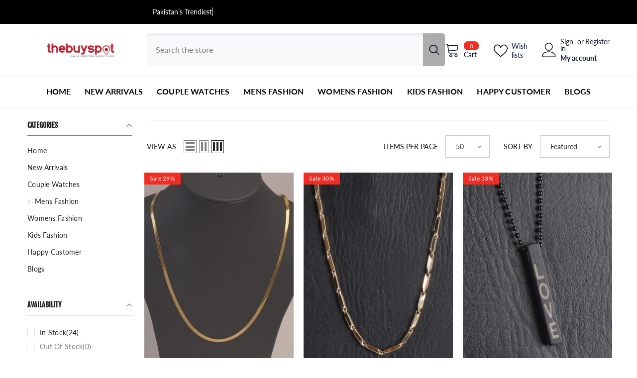

--- FILE ---
content_type: text/html; charset=utf-8
request_url: https://thebuyspot.com/collections/mens-chain-necklaces
body_size: 64658
content:
<!doctype html><html class="no-js" lang="en">
    <head>
<meta charset="utf-8">
        <meta http-equiv="X-UA-Compatible" content="IE=edge">
        <meta name="viewport" content="width=device-width,initial-scale=1">
        <meta name="theme-color" content="">
        <link rel="canonical" href="https://thebuyspot.com/collections/mens-chain-necklaces" canonical-shop-url="https://thebuyspot.com/"><link rel="shortcut icon" href="//thebuyspot.com/cdn/shop/files/Square-Logo_32x32.png?v=1747725106" type="image/png"><link rel="preconnect" href="https://cdn.shopify.com" crossorigin>
        <title>Neck Chains For Men | Online Shopping in Pakistan | thebuyspot.com  &ndash; Thebuyspot.com</title><meta name="description" content="Thebuyspot offers a wide range of chains, neck chains, and lockets for men. We provide a variety of stainless steel chains for different occasions.">

<meta property="og:site_name" content="Thebuyspot.com">
<meta property="og:url" content="https://thebuyspot.com/collections/mens-chain-necklaces">
<meta property="og:title" content="Neck Chains For Men | Online Shopping in Pakistan | thebuyspot.com">
<meta property="og:type" content="product.group">
<meta property="og:description" content="Thebuyspot offers a wide range of chains, neck chains, and lockets for men. We provide a variety of stainless steel chains for different occasions."><meta property="og:image" content="http://thebuyspot.com/cdn/shop/collections/29.jpg?v=1676700956">
  <meta property="og:image:secure_url" content="https://thebuyspot.com/cdn/shop/collections/29.jpg?v=1676700956">
  <meta property="og:image:width" content="1898">
  <meta property="og:image:height" content="1898"><meta name="twitter:card" content="summary_large_image">
<meta name="twitter:title" content="Neck Chains For Men | Online Shopping in Pakistan | thebuyspot.com">
<meta name="twitter:description" content="Thebuyspot offers a wide range of chains, neck chains, and lockets for men. We provide a variety of stainless steel chains for different occasions.">

        <script>window.performance && window.performance.mark && window.performance.mark('shopify.content_for_header.start');</script><meta name="google-site-verification" content="MQp2VUIX8oU5lFCW18zD3HMydfomUqejM6v4wAPKLDk">
<meta id="shopify-digital-wallet" name="shopify-digital-wallet" content="/42509369500/digital_wallets/dialog">
<link rel="alternate" type="application/atom+xml" title="Feed" href="/collections/mens-chain-necklaces.atom" />
<link rel="alternate" type="application/json+oembed" href="https://thebuyspot.com/collections/mens-chain-necklaces.oembed">
<script async="async" src="/checkouts/internal/preloads.js?locale=en-PK"></script>
<script id="shopify-features" type="application/json">{"accessToken":"3e6564d1ab761f8ea2f4312d5ec505d3","betas":["rich-media-storefront-analytics"],"domain":"thebuyspot.com","predictiveSearch":true,"shopId":42509369500,"locale":"en"}</script>
<script>var Shopify = Shopify || {};
Shopify.shop = "the-buy-spot.myshopify.com";
Shopify.locale = "en";
Shopify.currency = {"active":"PKR","rate":"1.0"};
Shopify.country = "PK";
Shopify.theme = {"name":"ella-6-7-1-theme-source","id":145838899429,"schema_name":"Ella","schema_version":"6.7.1","theme_store_id":null,"role":"main"};
Shopify.theme.handle = "null";
Shopify.theme.style = {"id":null,"handle":null};
Shopify.cdnHost = "thebuyspot.com/cdn";
Shopify.routes = Shopify.routes || {};
Shopify.routes.root = "/";</script>
<script type="module">!function(o){(o.Shopify=o.Shopify||{}).modules=!0}(window);</script>
<script>!function(o){function n(){var o=[];function n(){o.push(Array.prototype.slice.apply(arguments))}return n.q=o,n}var t=o.Shopify=o.Shopify||{};t.loadFeatures=n(),t.autoloadFeatures=n()}(window);</script>
<script id="shop-js-analytics" type="application/json">{"pageType":"collection"}</script>
<script defer="defer" async type="module" src="//thebuyspot.com/cdn/shopifycloud/shop-js/modules/v2/client.init-shop-cart-sync_BT-GjEfc.en.esm.js"></script>
<script defer="defer" async type="module" src="//thebuyspot.com/cdn/shopifycloud/shop-js/modules/v2/chunk.common_D58fp_Oc.esm.js"></script>
<script defer="defer" async type="module" src="//thebuyspot.com/cdn/shopifycloud/shop-js/modules/v2/chunk.modal_xMitdFEc.esm.js"></script>
<script type="module">
  await import("//thebuyspot.com/cdn/shopifycloud/shop-js/modules/v2/client.init-shop-cart-sync_BT-GjEfc.en.esm.js");
await import("//thebuyspot.com/cdn/shopifycloud/shop-js/modules/v2/chunk.common_D58fp_Oc.esm.js");
await import("//thebuyspot.com/cdn/shopifycloud/shop-js/modules/v2/chunk.modal_xMitdFEc.esm.js");

  window.Shopify.SignInWithShop?.initShopCartSync?.({"fedCMEnabled":true,"windoidEnabled":true});

</script>
<script>(function() {
  var isLoaded = false;
  function asyncLoad() {
    if (isLoaded) return;
    isLoaded = true;
    var urls = ["https:\/\/cdn.shopify.com\/s\/files\/1\/0425\/0936\/9500\/t\/4\/assets\/clever_adwords_global_tag.js?shop=the-buy-spot.myshopify.com","https:\/\/intg.snapchat.com\/shopify\/shopify-scevent-init.js?id=3fb459fe-22d9-4c17-abea-6b09877788fa\u0026shop=the-buy-spot.myshopify.com","https:\/\/cdn.shopify.com\/s\/files\/1\/0597\/3783\/3627\/files\/tptinstall.min.js?v=1718591634\u0026t=tapita-seo-script-tags\u0026shop=the-buy-spot.myshopify.com"];
    for (var i = 0; i < urls.length; i++) {
      var s = document.createElement('script');
      s.type = 'text/javascript';
      s.async = true;
      s.src = urls[i];
      var x = document.getElementsByTagName('script')[0];
      x.parentNode.insertBefore(s, x);
    }
  };
  if(window.attachEvent) {
    window.attachEvent('onload', asyncLoad);
  } else {
    window.addEventListener('load', asyncLoad, false);
  }
})();</script>
<script id="__st">var __st={"a":42509369500,"offset":18000,"reqid":"28c305fd-4dfa-421f-a4f7-8fefab698553-1769360621","pageurl":"thebuyspot.com\/collections\/mens-chain-necklaces","u":"57d31d8dc264","p":"collection","rtyp":"collection","rid":219883896988};</script>
<script>window.ShopifyPaypalV4VisibilityTracking = true;</script>
<script id="captcha-bootstrap">!function(){'use strict';const t='contact',e='account',n='new_comment',o=[[t,t],['blogs',n],['comments',n],[t,'customer']],c=[[e,'customer_login'],[e,'guest_login'],[e,'recover_customer_password'],[e,'create_customer']],r=t=>t.map((([t,e])=>`form[action*='/${t}']:not([data-nocaptcha='true']) input[name='form_type'][value='${e}']`)).join(','),a=t=>()=>t?[...document.querySelectorAll(t)].map((t=>t.form)):[];function s(){const t=[...o],e=r(t);return a(e)}const i='password',u='form_key',d=['recaptcha-v3-token','g-recaptcha-response','h-captcha-response',i],f=()=>{try{return window.sessionStorage}catch{return}},m='__shopify_v',_=t=>t.elements[u];function p(t,e,n=!1){try{const o=window.sessionStorage,c=JSON.parse(o.getItem(e)),{data:r}=function(t){const{data:e,action:n}=t;return t[m]||n?{data:e,action:n}:{data:t,action:n}}(c);for(const[e,n]of Object.entries(r))t.elements[e]&&(t.elements[e].value=n);n&&o.removeItem(e)}catch(o){console.error('form repopulation failed',{error:o})}}const l='form_type',E='cptcha';function T(t){t.dataset[E]=!0}const w=window,h=w.document,L='Shopify',v='ce_forms',y='captcha';let A=!1;((t,e)=>{const n=(g='f06e6c50-85a8-45c8-87d0-21a2b65856fe',I='https://cdn.shopify.com/shopifycloud/storefront-forms-hcaptcha/ce_storefront_forms_captcha_hcaptcha.v1.5.2.iife.js',D={infoText:'Protected by hCaptcha',privacyText:'Privacy',termsText:'Terms'},(t,e,n)=>{const o=w[L][v],c=o.bindForm;if(c)return c(t,g,e,D).then(n);var r;o.q.push([[t,g,e,D],n]),r=I,A||(h.body.append(Object.assign(h.createElement('script'),{id:'captcha-provider',async:!0,src:r})),A=!0)});var g,I,D;w[L]=w[L]||{},w[L][v]=w[L][v]||{},w[L][v].q=[],w[L][y]=w[L][y]||{},w[L][y].protect=function(t,e){n(t,void 0,e),T(t)},Object.freeze(w[L][y]),function(t,e,n,w,h,L){const[v,y,A,g]=function(t,e,n){const i=e?o:[],u=t?c:[],d=[...i,...u],f=r(d),m=r(i),_=r(d.filter((([t,e])=>n.includes(e))));return[a(f),a(m),a(_),s()]}(w,h,L),I=t=>{const e=t.target;return e instanceof HTMLFormElement?e:e&&e.form},D=t=>v().includes(t);t.addEventListener('submit',(t=>{const e=I(t);if(!e)return;const n=D(e)&&!e.dataset.hcaptchaBound&&!e.dataset.recaptchaBound,o=_(e),c=g().includes(e)&&(!o||!o.value);(n||c)&&t.preventDefault(),c&&!n&&(function(t){try{if(!f())return;!function(t){const e=f();if(!e)return;const n=_(t);if(!n)return;const o=n.value;o&&e.removeItem(o)}(t);const e=Array.from(Array(32),(()=>Math.random().toString(36)[2])).join('');!function(t,e){_(t)||t.append(Object.assign(document.createElement('input'),{type:'hidden',name:u})),t.elements[u].value=e}(t,e),function(t,e){const n=f();if(!n)return;const o=[...t.querySelectorAll(`input[type='${i}']`)].map((({name:t})=>t)),c=[...d,...o],r={};for(const[a,s]of new FormData(t).entries())c.includes(a)||(r[a]=s);n.setItem(e,JSON.stringify({[m]:1,action:t.action,data:r}))}(t,e)}catch(e){console.error('failed to persist form',e)}}(e),e.submit())}));const S=(t,e)=>{t&&!t.dataset[E]&&(n(t,e.some((e=>e===t))),T(t))};for(const o of['focusin','change'])t.addEventListener(o,(t=>{const e=I(t);D(e)&&S(e,y())}));const B=e.get('form_key'),M=e.get(l),P=B&&M;t.addEventListener('DOMContentLoaded',(()=>{const t=y();if(P)for(const e of t)e.elements[l].value===M&&p(e,B);[...new Set([...A(),...v().filter((t=>'true'===t.dataset.shopifyCaptcha))])].forEach((e=>S(e,t)))}))}(h,new URLSearchParams(w.location.search),n,t,e,['guest_login'])})(!0,!0)}();</script>
<script integrity="sha256-4kQ18oKyAcykRKYeNunJcIwy7WH5gtpwJnB7kiuLZ1E=" data-source-attribution="shopify.loadfeatures" defer="defer" src="//thebuyspot.com/cdn/shopifycloud/storefront/assets/storefront/load_feature-a0a9edcb.js" crossorigin="anonymous"></script>
<script data-source-attribution="shopify.dynamic_checkout.dynamic.init">var Shopify=Shopify||{};Shopify.PaymentButton=Shopify.PaymentButton||{isStorefrontPortableWallets:!0,init:function(){window.Shopify.PaymentButton.init=function(){};var t=document.createElement("script");t.src="https://thebuyspot.com/cdn/shopifycloud/portable-wallets/latest/portable-wallets.en.js",t.type="module",document.head.appendChild(t)}};
</script>
<script data-source-attribution="shopify.dynamic_checkout.buyer_consent">
  function portableWalletsHideBuyerConsent(e){var t=document.getElementById("shopify-buyer-consent"),n=document.getElementById("shopify-subscription-policy-button");t&&n&&(t.classList.add("hidden"),t.setAttribute("aria-hidden","true"),n.removeEventListener("click",e))}function portableWalletsShowBuyerConsent(e){var t=document.getElementById("shopify-buyer-consent"),n=document.getElementById("shopify-subscription-policy-button");t&&n&&(t.classList.remove("hidden"),t.removeAttribute("aria-hidden"),n.addEventListener("click",e))}window.Shopify?.PaymentButton&&(window.Shopify.PaymentButton.hideBuyerConsent=portableWalletsHideBuyerConsent,window.Shopify.PaymentButton.showBuyerConsent=portableWalletsShowBuyerConsent);
</script>
<script data-source-attribution="shopify.dynamic_checkout.cart.bootstrap">document.addEventListener("DOMContentLoaded",(function(){function t(){return document.querySelector("shopify-accelerated-checkout-cart, shopify-accelerated-checkout")}if(t())Shopify.PaymentButton.init();else{new MutationObserver((function(e,n){t()&&(Shopify.PaymentButton.init(),n.disconnect())})).observe(document.body,{childList:!0,subtree:!0})}}));
</script>
<script id="sections-script" data-sections="header-navigation-compact,header-mobile" defer="defer" src="//thebuyspot.com/cdn/shop/t/12/compiled_assets/scripts.js?v=3842"></script>
<script>window.performance && window.performance.mark && window.performance.mark('shopify.content_for_header.end');</script>
        <style>
        
        
        

        @font-face { font-display: swap;
  font-family: Lato;
  font-weight: 400;
  font-style: normal;
  src: url("//thebuyspot.com/cdn/fonts/lato/lato_n4.c3b93d431f0091c8be23185e15c9d1fee1e971c5.woff2") format("woff2"),
       url("//thebuyspot.com/cdn/fonts/lato/lato_n4.d5c00c781efb195594fd2fd4ad04f7882949e327.woff") format("woff");
}

        @font-face { font-display: swap;
  font-family: Lato;
  font-weight: 500;
  font-style: normal;
  src: url("//thebuyspot.com/cdn/fonts/lato/lato_n5.b2fec044fbe05725e71d90882e5f3b21dae2efbd.woff2") format("woff2"),
       url("//thebuyspot.com/cdn/fonts/lato/lato_n5.f25a9a5c73ff9372e69074488f99e8ac702b5447.woff") format("woff");
}

        @font-face { font-display: swap;
  font-family: Lato;
  font-weight: 600;
  font-style: normal;
  src: url("//thebuyspot.com/cdn/fonts/lato/lato_n6.38d0e3b23b74a60f769c51d1df73fac96c580d59.woff2") format("woff2"),
       url("//thebuyspot.com/cdn/fonts/lato/lato_n6.3365366161bdcc36a3f97cfbb23954d8c4bf4079.woff") format("woff");
}

        @font-face { font-display: swap;
  font-family: Lato;
  font-weight: 700;
  font-style: normal;
  src: url("//thebuyspot.com/cdn/fonts/lato/lato_n7.900f219bc7337bc57a7a2151983f0a4a4d9d5dcf.woff2") format("woff2"),
       url("//thebuyspot.com/cdn/fonts/lato/lato_n7.a55c60751adcc35be7c4f8a0313f9698598612ee.woff") format("woff");
}


        
            
            
            
            
            @font-face { font-display: swap;
  font-family: "Fjalla One";
  font-weight: 400;
  font-style: normal;
  src: url("//thebuyspot.com/cdn/fonts/fjalla_one/fjallaone_n4.262edaf1abaf5ed669f7ecd26fc3e24707a0ad85.woff2") format("woff2"),
       url("//thebuyspot.com/cdn/fonts/fjalla_one/fjallaone_n4.f67f40342efd2b34cae019d50b4b5c4da6fc5da7.woff") format("woff");
}

            
            
            

                  :root {
        --font-family-1: Lato,sans-serif;
        --font-family-2: "Fjalla One",sans-serif;

        /* Settings Body */--font-body-family: Lato,sans-serif;--font-body-size: 14px;--font-body-weight: 400;--body-line-height: 22px;--body-letter-spacing: 0;

        /* Settings Heading */--font-heading-family: "Fjalla One",sans-serif;--font-heading-size: 16px;--font-heading-weight: 400;--font-heading-style: normal;--heading-line-height: 24px;--heading-letter-spacing: -0.04em;--heading-text-transform: none;--heading-border-height: 2px;

        /* Menu Lv1 */--font-menu-lv1-family: Lato,sans-serif;--font-menu-lv1-size: 16px;--font-menu-lv1-weight: 700;--menu-lv1-line-height: 22px;--menu-lv1-letter-spacing: 0.01em;--menu-lv1-text-transform: uppercase;

        /* Menu Lv2 */--font-menu-lv2-family: Lato,sans-serif;--font-menu-lv2-size: 12px;--font-menu-lv2-weight: 400;--menu-lv2-line-height: 22px;--menu-lv2-letter-spacing: .02em;--menu-lv2-text-transform: capitalize;

        /* Menu Lv3 */--font-menu-lv3-family: Lato,sans-serif;--font-menu-lv3-size: 12px;--font-menu-lv3-weight: 400;--menu-lv3-line-height: 22px;--menu-lv3-letter-spacing: .02em;--menu-lv3-text-transform: capitalize;

        /* Mega Menu Lv2 */--font-mega-menu-lv2-family: Lato,sans-serif;--font-mega-menu-lv2-size: 12px;--font-mega-menu-lv2-weight: 600;--font-mega-menu-lv2-style: normal;--mega-menu-lv2-line-height: 22px;--mega-menu-lv2-letter-spacing: .02em;--mega-menu-lv2-text-transform: uppercase;

        /* Mega Menu Lv3 */--font-mega-menu-lv3-family: Lato,sans-serif;--font-mega-menu-lv3-size: 12px;--font-mega-menu-lv3-weight: 400;--mega-menu-lv3-line-height: 22px;--mega-menu-lv3-letter-spacing: .02em;--mega-menu-lv3-text-transform: capitalize;

        /* Product Card Title */--product-title-font: Lato,sans-serif;--product-title-font-size : 14px;--product-title-font-weight : 400;--product-title-line-height: 22px;--product-title-letter-spacing: .02em;--product-title-line-text : 1;--product-title-text-transform : capitalize;--product-title-margin-bottom: 3px;

        /* Product Card Vendor */--product-vendor-font: Lato,sans-serif;--product-vendor-font-size : 12px;--product-vendor-font-weight : 400;--product-vendor-font-style : normal;--product-vendor-line-height: 22px;--product-vendor-letter-spacing: .02em;--product-vendor-text-transform : uppercase;--product-vendor-margin-bottom: 0px;--product-vendor-margin-top: 0px;

        /* Product Card Price */--product-price-font: Lato,sans-serif;--product-price-font-size : 14px;--product-price-font-weight : 600;--product-price-line-height: 22px;--product-price-letter-spacing: .02em;--product-price-margin-top: 0px;--product-price-margin-bottom: 0px;

        /* Product Card Badge */--badge-font: Lato,sans-serif;--badge-font-size : 12px;--badge-font-weight : 400;--badge-text-transform : capitalize;--badge-letter-spacing: .02em;--badge-line-height: 20px;--badge-border-radius: 0px;--badge-padding-top: 2px;--badge-padding-bottom: 2px;--badge-padding-left-right: 11px;--badge-postion-top: 0px;--badge-postion-left-right: 0px;

        /* Product Quickview */
        --product-quickview-font-size : 12px; --product-quickview-line-height: 23px; --product-quickview-border-radius: 1px; --product-quickview-padding-top: 0px; --product-quickview-padding-bottom: 0px; --product-quickview-padding-left-right: 7px; --product-quickview-sold-out-product: #e95144;--product-quickview-box-shadow: none;/* Blog Card Tile */--blog-title-font: "Fjalla One",sans-serif;--blog-title-font-size : 20px; --blog-title-font-weight : 700; --blog-title-line-height: 29px; --blog-title-letter-spacing: .09em; --blog-title-text-transform : uppercase;

        /* Blog Card Info (Date, Author) */--blog-info-font: Lato,sans-serif;--blog-info-font-size : 14px; --blog-info-font-weight : 400; --blog-info-line-height: 20px; --blog-info-letter-spacing: .02em; --blog-info-text-transform : uppercase;

        /* Button 1 */--btn-1-font-family: Lato,sans-serif;--btn-1-font-size: 18px; --btn-1-font-weight: 700; --btn-1-text-transform: capitalize; --btn-1-line-height: 21px; --btn-1-letter-spacing: 0; --btn-1-text-align: center; --btn-1-border-radius: 0px; --btn-1-border-width: 1px; --btn-1-border-style: solid; --btn-1-padding-top: 16px; --btn-1-padding-bottom: 16px; --btn-1-horizontal-length: 0px; --btn-1-vertical-length: 0px; --btn-1-blur-radius: 0px; --btn-1-spread: 0px;
        --btn-1-all-bg-opacity-hover: rgba(0, 0, 0, 0.5);--btn-1-inset: ;/* Button 2 */--btn-2-font-family: "Fjalla One",sans-serif;--btn-2-font-size: 18px; --btn-2-font-weight: 700; --btn-2-text-transform: uppercase; --btn-2-line-height: 23px; --btn-2-letter-spacing: 0; --btn-2-text-align: right; --btn-2-border-radius: 6px; --btn-2-border-width: 1px; --btn-2-border-style: solid; --btn-2-padding-top: 20px; --btn-2-padding-bottom: 20px; --btn-2-horizontal-length: 4px; --btn-2-vertical-length: 4px; --btn-2-blur-radius: 7px; --btn-2-spread: 0px;
        --btn-2-all-bg-opacity: rgba(25, 145, 226, 0.5);--btn-2-all-bg-opacity-hover: rgba(0, 0, 0, 0.5);--btn-2-inset: ;/* Button 3 */--btn-3-font-family: Lato,sans-serif;--btn-3-font-size: 18px; --btn-3-font-weight: 700; --btn-3-text-transform: capitalize; --btn-3-line-height: 23px; --btn-3-letter-spacing: 0; --btn-3-text-align: center; --btn-3-border-radius: 0px; --btn-3-border-width: 1px; --btn-3-border-style: solid; --btn-3-padding-top: 15px; --btn-3-padding-bottom: 15px; --btn-3-horizontal-length: 0px; --btn-3-vertical-length: 0px; --btn-3-blur-radius: 0px; --btn-3-spread: 0px;
        --btn-3-all-bg-opacity: rgba(0, 0, 0, 0.1);--btn-3-all-bg-opacity-hover: rgba(0, 0, 0, 0.1);--btn-3-inset: ;/* Footer Heading */--footer-heading-font-family: Lato,sans-serif;--footer-heading-font-size : 15px; --footer-heading-font-weight : 600; --footer-heading-line-height : 22px; --footer-heading-letter-spacing : .05em; --footer-heading-text-transform : uppercase;

        /* Footer Link */--footer-link-font-family: Lato,sans-serif;--footer-link-font-size : 12px; --footer-link-font-weight : ; --footer-link-line-height : 28px; --footer-link-letter-spacing : .02em; --footer-link-text-transform : capitalize;

        /* Page Title */--font-page-title-family: Lato,sans-serif;--font-page-title-size: 20px; --font-page-title-weight: 700; --font-page-title-style: normal; --page-title-line-height: 20px; --page-title-letter-spacing: .05em; --page-title-text-transform: uppercase;

        /* Font Product Tab Title */
        --font-tab-type-1: Lato,sans-serif; --font-tab-type-2: "Fjalla One",sans-serif;

        /* Text Size */
        --text-size-font-size : 10px; --text-size-font-weight : 400; --text-size-line-height : 22px; --text-size-letter-spacing : 0; --text-size-text-transform : uppercase; --text-size-color : #787878;

        /* Font Weight */
        --font-weight-normal: 400; --font-weight-medium: 500; --font-weight-semibold: 600; --font-weight-bold: 700; --font-weight-bolder: 800; --font-weight-black: 900;

        /* Radio Button */
        --form-label-checkbox-before-bg: #fff; --form-label-checkbox-before-border: #cecece; --form-label-checkbox-before-bg-checked: #000;

        /* Conatiner */
        --body-custom-width-container: 1600px;

        /* Layout Boxed */
        --color-background-layout-boxed: #f8f8f8;/* Arrow */
        --position-horizontal-slick-arrow: 0;

        /* General Color*/
        --color-text: #232323; --color-text2: #969696; --color-global: #232323; --color-white: #FFFFFF; --color-grey: #868686; --color-black: #202020; --color-base-text-rgb: 35, 35, 35; --color-base-text2-rgb: 150, 150, 150; --color-background: #ffffff; --color-background-rgb: 255, 255, 255; --color-background-overylay: rgba(255, 255, 255, 0.9); --color-base-accent-text: ; --color-base-accent-1: ; --color-base-accent-2: ; --color-link: #232323; --color-link-hover: #232323; --color-error: #D93333; --color-error-bg: #FCEEEE; --color-success: #5A5A5A; --color-success-bg: #DFF0D8; --color-info: #202020; --color-info-bg: #FFF2DD; --color-link-underline: rgba(35, 35, 35, 0.5); --color-breadcrumb: #999999; --colors-breadcrumb-hover: #232323;--colors-breadcrumb-active: #999999; --border-global: #e6e6e6; --bg-global: #fafafa; --bg-planceholder: #fafafa; --color-warning: #fff; --bg-warning: #e0b252; --color-background-10 : #e9e9e9; --color-background-20 : #d3d3d3; --color-background-30 : #bdbdbd; --color-background-50 : #919191; --color-background-global : #919191;

        /* Arrow Color */
        --arrow-color: #323232; --arrow-background-color: #fff; --arrow-border-color: #ccc;--arrow-color-hover: #323232;--arrow-background-color-hover: #f8f8f8;--arrow-border-color-hover: #f8f8f8;--arrow-width: 65px;--arrow-height: 34px;--arrow-size: px;--arrow-size-icon: 41px;--arrow-border-radius: 0%;--arrow-border-width: 0px;--arrow-width-half: -32px;

        /* Pagination Color */
        --pagination-item-color: #3c3c3c; --pagination-item-color-active: #3c3c3c; --pagination-item-bg-color: #fff;--pagination-item-bg-color-active: #fff;--pagination-item-border-color: #fff;--pagination-item-border-color-active: #ffffff;--pagination-arrow-color: #3c3c3c;--pagination-arrow-color-active: #3c3c3c;--pagination-arrow-bg-color: #fff;--pagination-arrow-bg-color-active: #fff;--pagination-arrow-border-color: #fff;--pagination-arrow-border-color-active: #fff;

        /* Dots Color */
        --dots-color: transparent;--dots-border-color: #323232;--dots-color-active: #323232;--dots-border-color-active: #323232;--dots-style2-background-opacity: #00000050;--dots-width: 12px;--dots-height: 12px;

        /* Button Color */
        --btn-1-color: #FFFFFF;--btn-1-bg: #000000;--btn-1-border: #fff;--btn-1-color-hover: #000000;--btn-1-bg-hover: #ffffff;--btn-1-border-hover: #000000;
        --btn-2-color: #232323;--btn-2-bg: #FFFFFF;--btn-2-border: #727272;--btn-2-color-hover: #FFFFFF;--btn-2-bg-hover: #232323;--btn-2-border-hover: #232323;
        --btn-3-color: #FFFFFF;--btn-3-bg: #e9514b;--btn-3-border: #e9514b;--btn-3-color-hover: #ffffff;--btn-3-bg-hover: #e9514b;--btn-3-border-hover: #e9514b;
        --anchor-transition: all ease .3s;--bg-white: #ffffff;--bg-black: #000000;--bg-grey: #808080;--icon: var(--color-text);--text-cart: #3c3c3c;--duration-short: 100ms;--duration-default: 350ms;--duration-long: 500ms;--form-input-bg: #ffffff;--form-input-border: #c7c7c7;--form-input-color: #232323;--form-input-placeholder: #868686;--form-label: #232323;

        --new-badge-color: #FFFFFF;--new-badge-bg: #000000;--sale-badge-color: #ffffff;--sale-badge-bg: #f42b23;--sold-out-badge-color: #ffffff;--sold-out-badge-bg: #c1c1c1;--custom-badge-color: #1e1e1e;--custom-badge-bg: #ffe600;--bundle-badge-color: #ffffff;--bundle-badge-bg: #4b6cc0;
        
        --product-title-color : #232323;--product-title-color-hover : #232323;--product-vendor-color : #969696;--product-price-color : #1e1e1e;--product-sale-price-color : #1e1e1e;--product-compare-price-color : #969696;--product-countdown-color : #c12e48;--product-countdown-bg-color : #ffffff;

        --product-swatch-border : #cbcbcb;--product-swatch-border-active : #232323;--product-swatch-width : 40px;--product-swatch-height : 40px;--product-swatch-border-radius : 0px;--product-swatch-color-width : 40px;--product-swatch-color-height : 40px;--product-swatch-color-border-radius : 20px;

        --product-wishlist-color : #000000;--product-wishlist-bg : #ffffff;--product-wishlist-border : transparent;--product-wishlist-color-added : #ffffff;--product-wishlist-bg-added : #000000;--product-wishlist-border-added : transparent;--product-compare-color : #000000;--product-compare-bg : #FFFFFF;--product-compare-color-added : #D12442; --product-compare-bg-added : #FFFFFF; --product-hot-stock-text-color : #d62828; --product-quick-view-color : #000000; --product-cart-image-fit : cover; --product-title-variant-font-size: 16px;--product-quick-view-bg : #FFFFFF;--product-quick-view-bg-above-button: rgba(255, 255, 255, 0.7);--product-quick-view-color-hover : #FFFFFF;--product-quick-view-bg-hover : #000000;--product-action-color : #fff;--product-action-bg : #1e1e1e;--product-action-border : #1e1e1e;--product-action-color-hover : #1e1e1e;--product-action-bg-hover : #fff;--product-action-border-hover : #1e1e1e;

        /* Multilevel Category Filter */
        --color-label-multiLevel-categories: #232323;--bg-label-multiLevel-categories: #fff;--color-button-multiLevel-categories: #fff;--bg-button-multiLevel-categories: #ff8b21;--border-button-multiLevel-categories: transparent;--hover-color-button-multiLevel-categories: #fff;--hover-bg-button-multiLevel-categories: #ff8b21;--cart-item-bg : #ffffff;--cart-item-border : #e8e8e8;--cart-item-border-width : 1px;--cart-item-border-style : solid;--w-product-swatch-custom: 30px;--h-product-swatch-custom: 30px;--w-product-swatch-custom-mb: 20px;--h-product-swatch-custom-mb: 20px;--font-size-product-swatch-more: 12px;--swatch-border : #cccccc;--swatch-border-active : #1e1e1e;

        --variant-size: #232323;--variant-size-border: #e7e7e7;--variant-size-bg: #ffffff;--variant-size-hover: #ffffff;--variant-size-border-hover: #232323;--variant-size-bg-hover: #232323;--variant-bg : #ffffff; --variant-color : #1e1e1e; --variant-bg-active : #1e1e1e; --variant-color-active : #FFFFFF;

        --fontsize-text-social: 12px;
        --page-content-distance: 64px;--sidebar-content-distance: 40px;--button-transition-ease: cubic-bezier(.25,.46,.45,.94);

        /* Loading Spinner Color */
        --spinner-top-color: #fc0; --spinner-right-color: #4dd4c6; --spinner-bottom-color: #f00; --spinner-left-color: #f6f6f6;

        /* Product Card Marquee */
        --product-marquee-background-color: ;--product-marquee-text-color: #FFFFFF;--product-marquee-text-size: 14px;--product-marquee-text-mobile-size: 14px;--product-marquee-text-weight: 400;--product-marquee-text-transform: none;--product-marquee-text-style: italic;--product-marquee-speed: ; --product-marquee-line-height: calc(var(--product-marquee-text-mobile-size) * 1.5);
    }
</style>
        <link href="//thebuyspot.com/cdn/shop/t/12/assets/base.css?v=64192841481213099751734779214" rel="stylesheet" type="text/css" media="all" />
<link href="//thebuyspot.com/cdn/shop/t/12/assets/animated.css?v=91884483947907798981734779213" rel="stylesheet" type="text/css" media="all" />
<link href="//thebuyspot.com/cdn/shop/t/12/assets/component-card.css?v=85101759894844116361734779214" rel="stylesheet" type="text/css" media="all" />
<link href="//thebuyspot.com/cdn/shop/t/12/assets/component-loading-overlay.css?v=23413779889692260311734779215" rel="stylesheet" type="text/css" media="all" />
<link href="//thebuyspot.com/cdn/shop/t/12/assets/component-loading-banner.css?v=174182093490133639901734779215" rel="stylesheet" type="text/css" media="all" />
<link href="//thebuyspot.com/cdn/shop/t/12/assets/component-quick-cart.css?v=51373453988532490831734779215" rel="stylesheet" type="text/css" media="all" />
<link rel="stylesheet" href="//thebuyspot.com/cdn/shop/t/12/assets/vendor.css?v=164616260963476715651734779218" media="print" onload="this.media='all'">
<noscript><link href="//thebuyspot.com/cdn/shop/t/12/assets/vendor.css?v=164616260963476715651734779218" rel="stylesheet" type="text/css" media="all" /></noscript>


	<link href="//thebuyspot.com/cdn/shop/t/12/assets/component-card-04.css?v=163880365301530869811734779214" rel="stylesheet" type="text/css" media="all" />


<link href="//thebuyspot.com/cdn/shop/t/12/assets/component-predictive-search.css?v=81735768038191387371734779215" rel="stylesheet" type="text/css" media="all" />
<link rel="stylesheet" href="//thebuyspot.com/cdn/shop/t/12/assets/component-product-form.css?v=15351802473339120361734779215" media="print" onload="this.media='all'">
	<link rel="stylesheet" href="//thebuyspot.com/cdn/shop/t/12/assets/component-price.css?v=27896432393429635521734779215" media="print" onload="this.media='all'">
	<link rel="stylesheet" href="//thebuyspot.com/cdn/shop/t/12/assets/component-badge.css?v=58385199191654577521734779214" media="print" onload="this.media='all'">
	<link rel="stylesheet" href="//thebuyspot.com/cdn/shop/t/12/assets/component-rte.css?v=131360998505457786651734779216" media="print" onload="this.media='all'">
	<link rel="stylesheet" href="//thebuyspot.com/cdn/shop/t/12/assets/component-share.css?v=23553761141326501681734779216" media="print" onload="this.media='all'"><link rel="stylesheet" href="//thebuyspot.com/cdn/shop/t/12/assets/component-newsletter.css?v=111617043413587308161734779215" media="print" onload="this.media='all'">
<link rel="stylesheet" href="//thebuyspot.com/cdn/shop/t/12/assets/component-slider.css?v=134420753549460766241734779216" media="print" onload="this.media='all'">
<link rel="stylesheet" href="//thebuyspot.com/cdn/shop/t/12/assets/component-list-social.css?v=102044711114163579551734779215" media="print" onload="this.media='all'"><noscript><link href="//thebuyspot.com/cdn/shop/t/12/assets/component-product-form.css?v=15351802473339120361734779215" rel="stylesheet" type="text/css" media="all" /></noscript>
	<noscript><link href="//thebuyspot.com/cdn/shop/t/12/assets/component-price.css?v=27896432393429635521734779215" rel="stylesheet" type="text/css" media="all" /></noscript>
	<noscript><link href="//thebuyspot.com/cdn/shop/t/12/assets/component-badge.css?v=58385199191654577521734779214" rel="stylesheet" type="text/css" media="all" /></noscript>
	<noscript><link href="//thebuyspot.com/cdn/shop/t/12/assets/component-rte.css?v=131360998505457786651734779216" rel="stylesheet" type="text/css" media="all" /></noscript>
	<noscript><link href="//thebuyspot.com/cdn/shop/t/12/assets/component-share.css?v=23553761141326501681734779216" rel="stylesheet" type="text/css" media="all" /></noscript><noscript><link href="//thebuyspot.com/cdn/shop/t/12/assets/component-newsletter.css?v=111617043413587308161734779215" rel="stylesheet" type="text/css" media="all" /></noscript>
<noscript><link href="//thebuyspot.com/cdn/shop/t/12/assets/component-slider.css?v=134420753549460766241734779216" rel="stylesheet" type="text/css" media="all" /></noscript>
<noscript><link href="//thebuyspot.com/cdn/shop/t/12/assets/component-list-social.css?v=102044711114163579551734779215" rel="stylesheet" type="text/css" media="all" /></noscript>

<style type="text/css">
	.nav-title-mobile {display: none;}.list-menu--disclosure{display: none;position: absolute;min-width: 100%;width: 22rem;background-color: var(--bg-white);box-shadow: 0 1px 4px 0 rgb(0 0 0 / 15%);padding: 5px 0 5px 20px;opacity: 0;visibility: visible;pointer-events: none;transition: opacity var(--duration-default) ease, transform var(--duration-default) ease;}.list-menu--disclosure-2{margin-left: calc(100% - 15px);z-index: 2;top: -5px;}.list-menu--disclosure:focus {outline: none;}.list-menu--disclosure.localization-selector {max-height: 18rem;overflow: auto;width: 10rem;padding: 0.5rem;}.js menu-drawer > details > summary::before, .js menu-drawer > details[open]:not(.menu-opening) > summary::before {content: '';position: absolute;cursor: default;width: 100%;height: calc(100vh - 100%);height: calc(var(--viewport-height, 100vh) - (var(--header-bottom-position, 100%)));top: 100%;left: 0;background: var(--color-foreground-50);opacity: 0;visibility: hidden;z-index: 2;transition: opacity var(--duration-default) ease,visibility var(--duration-default) ease;}menu-drawer > details[open] > summary::before {visibility: visible;opacity: 1;}.menu-drawer {position: absolute;transform: translateX(-100%);visibility: hidden;z-index: 3;left: 0;top: 100%;width: 100%;max-width: calc(100vw - 4rem);padding: 0;border: 0.1rem solid var(--color-background-10);border-left: 0;border-bottom: 0;background-color: var(--bg-white);overflow-x: hidden;}.js .menu-drawer {height: calc(100vh - 100%);height: calc(var(--viewport-height, 100vh) - (var(--header-bottom-position, 100%)));}.js details[open] > .menu-drawer, .js details[open] > .menu-drawer__submenu {transition: transform var(--duration-default) ease, visibility var(--duration-default) ease;}.no-js details[open] > .menu-drawer, .js details[open].menu-opening > .menu-drawer, details[open].menu-opening > .menu-drawer__submenu {transform: translateX(0);visibility: visible;}@media screen and (min-width: 750px) {.menu-drawer {width: 40rem;}.no-js .menu-drawer {height: auto;}}.menu-drawer__inner-container {position: relative;height: 100%;}.menu-drawer__navigation-container {display: grid;grid-template-rows: 1fr auto;align-content: space-between;overflow-y: auto;height: 100%;}.menu-drawer__navigation {padding: 0 0 5.6rem 0;}.menu-drawer__inner-submenu {height: 100%;overflow-x: hidden;overflow-y: auto;}.no-js .menu-drawer__navigation {padding: 0;}.js .menu-drawer__menu li {width: 100%;border-bottom: 1px solid #e6e6e6;overflow: hidden;}.menu-drawer__menu-item{line-height: var(--body-line-height);letter-spacing: var(--body-letter-spacing);padding: 10px 20px 10px 15px;cursor: pointer;display: flex;align-items: center;justify-content: space-between;}.menu-drawer__menu-item .label{display: inline-block;vertical-align: middle;font-size: calc(var(--font-body-size) - 4px);font-weight: var(--font-weight-normal);letter-spacing: var(--body-letter-spacing);height: 20px;line-height: 20px;margin: 0 0 0 10px;padding: 0 5px;text-transform: uppercase;text-align: center;position: relative;}.menu-drawer__menu-item .label:before{content: "";position: absolute;border: 5px solid transparent;top: 50%;left: -9px;transform: translateY(-50%);}.menu-drawer__menu-item > .icon{width: 24px;height: 24px;margin: 0 10px 0 0;}.menu-drawer__menu-item > .symbol {position: absolute;right: 20px;top: 50%;transform: translateY(-50%);display: flex;align-items: center;justify-content: center;font-size: 0;pointer-events: none;}.menu-drawer__menu-item > .symbol .icon{width: 14px;height: 14px;opacity: .6;}.menu-mobile-icon .menu-drawer__menu-item{justify-content: flex-start;}.no-js .menu-drawer .menu-drawer__menu-item > .symbol {display: none;}.js .menu-drawer__submenu {position: absolute;top: 0;width: 100%;bottom: 0;left: 0;background-color: var(--bg-white);z-index: 1;transform: translateX(100%);visibility: hidden;}.js .menu-drawer__submenu .menu-drawer__submenu {overflow-y: auto;}.menu-drawer__close-button {display: block;width: 100%;padding: 10px 15px;background-color: transparent;border: none;background: #f6f8f9;position: relative;}.menu-drawer__close-button .symbol{position: absolute;top: auto;left: 20px;width: auto;height: 22px;z-index: 10;display: flex;align-items: center;justify-content: center;font-size: 0;pointer-events: none;}.menu-drawer__close-button .icon {display: inline-block;vertical-align: middle;width: 18px;height: 18px;transform: rotate(180deg);}.menu-drawer__close-button .text{max-width: calc(100% - 50px);white-space: nowrap;overflow: hidden;text-overflow: ellipsis;display: inline-block;vertical-align: top;width: 100%;margin: 0 auto;}.no-js .menu-drawer__close-button {display: none;}.menu-drawer__utility-links {padding: 2rem;}.menu-drawer__account {display: inline-flex;align-items: center;text-decoration: none;padding: 1.2rem;margin-left: -1.2rem;font-size: 1.4rem;}.menu-drawer__account .icon-account {height: 2rem;width: 2rem;margin-right: 1rem;}.menu-drawer .list-social {justify-content: flex-start;margin-left: -1.25rem;margin-top: 2rem;}.menu-drawer .list-social:empty {display: none;}.menu-drawer .list-social__link {padding: 1.3rem 1.25rem;}

	/* Style General */
	.d-block{display: block}.d-inline-block{display: inline-block}.d-flex{display: flex}.d-none {display: none}.d-grid{display: grid}.ver-alg-mid {vertical-align: middle}.ver-alg-top{vertical-align: top}
	.flex-jc-start{justify-content:flex-start}.flex-jc-end{justify-content:flex-end}.flex-jc-center{justify-content:center}.flex-jc-between{justify-content:space-between}.flex-jc-stretch{justify-content:stretch}.flex-align-start{align-items: flex-start}.flex-align-center{align-items: center}.flex-align-end{align-items: flex-end}.flex-align-stretch{align-items:stretch}.flex-wrap{flex-wrap: wrap}.flex-nowrap{flex-wrap: nowrap}.fd-row{flex-direction:row}.fd-row-reverse{flex-direction:row-reverse}.fd-column{flex-direction:column}.fd-column-reverse{flex-direction:column-reverse}.fg-0{flex-grow:0}.fs-0{flex-shrink:0}.gap-15{gap:15px}.gap-30{gap:30px}.gap-col-30{column-gap:30px}
	.p-relative{position:relative}.p-absolute{position:absolute}.p-static{position:static}.p-fixed{position:fixed;}
	.zi-1{z-index:1}.zi-2{z-index:2}.zi-3{z-index:3}.zi-5{z-index:5}.zi-6{z-index:6}.zi-7{z-index:7}.zi-9{z-index:9}.zi-10{z-index:10}.zi-99{z-index:99} .zi-100{z-index:100} .zi-101{z-index:101}
	.top-0{top:0}.top-100{top:100%}.top-auto{top:auto}.left-0{left:0}.left-auto{left:auto}.right-0{right:0}.right-auto{right:auto}.bottom-0{bottom:0}
	.middle-y{top:50%;transform:translateY(-50%)}.middle-x{left:50%;transform:translateX(-50%)}
	.opacity-0{opacity:0}.opacity-1{opacity:1}
	.o-hidden{overflow:hidden}.o-visible{overflow:visible}.o-unset{overflow:unset}.o-x-hidden{overflow-x:hidden}.o-y-auto{overflow-y:auto;}
	.pt-0{padding-top:0}.pt-2{padding-top:2px}.pt-5{padding-top:5px}.pt-10{padding-top:10px}.pt-10-imp{padding-top:10px !important}.pt-12{padding-top:12px}.pt-16{padding-top:16px}.pt-20{padding-top:20px}.pt-24{padding-top:24px}.pt-30{padding-top:30px}.pt-32{padding-top:32px}.pt-36{padding-top:36px}.pt-48{padding-top:48px}.pb-0{padding-bottom:0}.pb-5{padding-bottom:5px}.pb-10{padding-bottom:10px}.pb-10-imp{padding-bottom:10px !important}.pb-12{padding-bottom:12px}.pb-15{padding-bottom:15px}.pb-16{padding-bottom:16px}.pb-18{padding-bottom:18px}.pb-20{padding-bottom:20px}.pb-24{padding-bottom:24px}.pb-32{padding-bottom:32px}.pb-40{padding-bottom:40px}.pb-48{padding-bottom:48px}.pb-50{padding-bottom:50px}.pb-80{padding-bottom:80px}.pb-84{padding-bottom:84px}.pr-0{padding-right:0}.pr-5{padding-right: 5px}.pr-10{padding-right:10px}.pr-20{padding-right:20px}.pr-24{padding-right:24px}.pr-30{padding-right:30px}.pr-36{padding-right:36px}.pr-80{padding-right:80px}.pl-0{padding-left:0}.pl-12{padding-left:12px}.pl-20{padding-left:20px}.pl-24{padding-left:24px}.pl-36{padding-left:36px}.pl-48{padding-left:48px}.pl-52{padding-left:52px}.pl-80{padding-left:80px}.p-zero{padding:0}
	.m-lr-auto{margin:0 auto}.m-zero{margin:0}.ml-auto{margin-left:auto}.ml-0{margin-left:0}.ml-5{margin-left:5px}.ml-15{margin-left:15px}.ml-20{margin-left:20px}.ml-30{margin-left:30px}.mr-auto{margin-right:auto}.mr-0{margin-right:0}.mr-5{margin-right:5px}.mr-10{margin-right:10px}.mr-20{margin-right:20px}.mr-30{margin-right:30px}.mt-0{margin-top: 0}.mt-10{margin-top: 10px}.mt-15{margin-top: 15px}.mt-20{margin-top: 20px}.mt-25{margin-top: 25px}.mt-30{margin-top: 30px}.mt-40{margin-top: 40px}.mt-45{margin-top: 45px}.mb-0{margin-bottom: 0}.mb-5{margin-bottom: 5px}.mb-10{margin-bottom: 10px}.mb-15{margin-bottom: 15px}.mb-18{margin-bottom: 18px}.mb-20{margin-bottom: 20px}.mb-30{margin-bottom: 30px}
	.h-0{height:0}.h-100{height:100%}.h-100v{height:100vh}.h-auto{height:auto}.mah-100{max-height:100%}.mih-15{min-height: 15px}.mih-none{min-height: unset}.lih-15{line-height: 15px}
	.w-50pc{width:50%}.w-100{width:100%}.w-100v{width:100vw}.maw-100{max-width:100%}.maw-300{max-width:300px}.maw-480{max-width: 480px}.maw-780{max-width: 780px}.w-auto{width:auto}.minw-auto{min-width: auto}.min-w-100{min-width: 100px}
	.float-l{float:left}.float-r{float:right}
	.b-zero{border:none}.br-50p{border-radius:50%}.br-zero{border-radius:0}.br-2{border-radius:2px}.bg-none{background: none}
	.stroke-w-0{stroke-width: 0px}.stroke-w-1h{stroke-width: 0.5px}.stroke-w-1{stroke-width: 1px}.stroke-w-3{stroke-width: 3px}.stroke-w-5{stroke-width: 5px}.stroke-w-7 {stroke-width: 7px}.stroke-w-10 {stroke-width: 10px}.stroke-w-12 {stroke-width: 12px}.stroke-w-15 {stroke-width: 15px}.stroke-w-20 {stroke-width: 20px}.stroke-w-25 {stroke-width: 25px}.stroke-w-30{stroke-width: 30px}.stroke-w-32 {stroke-width: 32px}.stroke-w-40 {stroke-width: 40px}
	.w-21{width: 21px}.w-23{width: 23px}.w-24{width: 24px}.h-22{height: 22px}.h-23{height: 23px}.h-24{height: 24px}.w-h-16{width: 16px;height: 16px}.w-h-17{width: 17px;height: 17px}.w-h-18 {width: 18px;height: 18px}.w-h-19{width: 19px;height: 19px}.w-h-20 {width: 20px;height: 20px}.w-h-21{width: 21px;height: 21px}.w-h-22 {width: 22px;height: 22px}.w-h-23{width: 23px;height: 23px}.w-h-24 {width: 24px;height: 24px}.w-h-25 {width: 25px;height: 25px}.w-h-26 {width: 26px;height: 26px}.w-h-27 {width: 27px;height: 27px}.w-h-28 {width: 28px;height: 28px}.w-h-29 {width: 29px;height: 29px}.w-h-30 {width: 30px;height: 30px}.w-h-31 {width: 31px;height: 31px}.w-h-32 {width: 32px;height: 32px}.w-h-33 {width: 33px;height: 33px}.w-h-34 {width: 34px;height: 34px}.w-h-35 {width: 35px;height: 35px}.w-h-36 {width: 36px;height: 36px}.w-h-37 {width: 37px;height: 37px}
	.txt-d-none{text-decoration:none}.txt-d-underline{text-decoration:underline}.txt-u-o-1{text-underline-offset: 1px}.txt-u-o-2{text-underline-offset: 2px}.txt-u-o-3{text-underline-offset: 3px}.txt-u-o-4{text-underline-offset: 4px}.txt-u-o-5{text-underline-offset: 5px}.txt-u-o-6{text-underline-offset: 6px}.txt-u-o-8{text-underline-offset: 8px}.txt-u-o-12{text-underline-offset: 12px}.txt-t-up{text-transform:uppercase}.txt-t-cap{text-transform:capitalize}
	.ft-0{font-size: 0}.ft-16{font-size: 16px}.ls-0{letter-spacing: 0}.ls-02{letter-spacing: 0.2em}.ls-05{letter-spacing: 0.5em}.ft-i{font-style: italic}
	.button-effect svg{transition: 0.3s}.button-effect:hover svg{transform: rotate(180deg)}
	.icon-effect:hover svg {transform: scale(1.15)}.icon-effect:hover .icon-search-1 {transform: rotate(-90deg) scale(1.15)}
	.link-effect > span:after, .link-effect > .text__icon:after{content: "";position: absolute;bottom: -2px;left: 0;height: 1px;width: 100%;transform: scaleX(0);transition: transform var(--duration-default) ease-out;transform-origin: right}
	.link-effect > .text__icon:after{ bottom: 0 }
	.link-effect > span:hover:after, .link-effect > .text__icon:hover:after{transform: scaleX(1);transform-origin: left}
	@media (min-width: 1025px){
		.pl-lg-80{padding-left:80px}.pr-lg-80{padding-right:80px}
	}
</style>
        <script src="//thebuyspot.com/cdn/shop/t/12/assets/vendor.js?v=37601539231953232631734779218" type="text/javascript"></script>
<script src="//thebuyspot.com/cdn/shop/t/12/assets/global.js?v=151941698421658576921734779216" type="text/javascript"></script>
<script src="//thebuyspot.com/cdn/shop/t/12/assets/lazysizes.min.js?v=122719776364282065531734779217" type="text/javascript"></script>
<!-- <script src="//thebuyspot.com/cdn/shop/t/12/assets/menu.js?v=49849284315874639661734779217" type="text/javascript"></script> --><script src="//thebuyspot.com/cdn/shop/t/12/assets/predictive-search.js?v=48995431695856065471734779217" defer="defer"></script>

<script>
    window.lazySizesConfig = window.lazySizesConfig || {};
    lazySizesConfig.loadMode = 1;
    window.lazySizesConfig.init = false;
    lazySizes.init();

    window.rtl_slick = false;
    window.mobile_menu = 'default';
    
        window.money_format = 'Rs.{{amount}}';
    
    window.shop_currency = 'PKR';
    window.currencySymbol ="₨";
    window.show_multiple_currencies = false;
    window.routes = {
        root: '',
        cart: '/cart',
        cart_add_url: '/cart/add',
        cart_change_url: '/cart/change',
        cart_update_url: '/cart/update',
        collection_all: '/collections/all',
        predictive_search_url: '/search/suggest',
        search_url: '/search'
    }; 
    window.button_load_more = {
        default: `Show more`,
        loading: `Loading...`,
        view_all: `View all collection`,
        no_more: `No more product`,
        no_more_collection: `No more collection`
    };
    window.after_add_to_cart = {
        type: 'quick_cart',
        message: `is added to your shopping cart.`,
        message_2: `Product added to cart successfully`
    };
    window.variant_image_group_quick_view = false;
    window.quick_view = {
        show: true,
        show_mb: true
    };
    window.quick_shop = {
        show: true,
        see_details: `View full details`,
    };
    window.quick_cart = {
        show: true
    };
    window.cartStrings = {
        error: `There was an error while updating your cart. Please try again.`,
        quantityError: `You can only add [quantity] of this item to your cart.`,
        addProductOutQuantity: `You can only add [maxQuantity] of this product to your cart`,
        addProductOutQuantity2: `The quantity of this product is insufficient.`,
        cartErrorMessage: `Translation missing: en.sections.cart.cart_quantity_error_prefix`,
        soldoutText: `sold out`,
        alreadyText: `all`,
        items: `items`,
        item: `item`,
        item_99: `99+`,
    };
    window.variantStrings = {
        addToCart: `Add to cart`,
        addingToCart: `Adding to cart...`,
        addedToCart: `Added to cart`,
        submit: `Submit`,
        soldOut: `Sold out`,
        unavailable: `Unavailable`,
        soldOut_message: `This variant is sold out!`,
        unavailable_message: `This variant is unavailable!`,
        addToCart_message: `You must select at least one products to add!`,
        select: `Select options`,
        preOrder: `Pre-order`,
        add: `Add`,
        unavailable_with_option: `[value] (unavailable)`,
        hide_variants_unavailable: false
    };
    window.quickOrderListStrings = {
        itemsAdded: `[quantity] items added`,
        itemAdded: `[quantity] item added`,
        itemsRemoved: `[quantity] items removed`,
        itemRemoved: `[quantity] item removed`,
        viewCart: `View cart`,
        each: `/ea`,
        min_error: `This item has a minimum of [min]`,
        max_error: `This item has a maximum of [max]`,
        step_error: `You can only add this item in increments of [step]`,
    };
    window.inventory_text = {
        hotStock: `Hurry up! Only [inventory] left`,
        hotStock2: `Please hurry! Only [inventory] left in stock`,
        warningQuantity: `Maximum quantity: [inventory]`,
        inStock: `In stock`,
        outOfStock: `Out Of Stock`,
        manyInStock: `Many In Stock`,
        show_options: `Show variants`,
        hide_options: `Hide variants`,
        adding : `Adding`,
        thank_you : `Thank you`,
        add_more : `Add more`,
        cart_feedback : `Added`
    };
    
    
        window.notify_me = {
            show: true,
            success: `Thanks! We&#39;ve received your request and will respond shortly when this product/variant becomes available!`,
            error: `Please use a valid email address, such as john@example.com.`,
            button: `Notify me`
        };
    
    window.compare = {
        show: false,
        add: `Add to compare`,
        added: `Added to compare`,
        message: `You must select at least two products to compare!`
    };
    window.wishlist = {
        show: true,
        add: `Add to wishlist`,
        added: `Added to wishlist`,
        empty: `No product is added to your wishlist`,
        continue_shopping: `Continue shopping`
    };
    window.pagination = {
        style: 1,
        next: `Next`,
        prev: `Prev`
    }
    window.countdown = {
        text: `Limited-Time Offers, End in:`,
        day: `D`,
        hour: `H`,
        min: `M`,
        sec: `S`,
        day_2: `Days`,
        hour_2: `Hours`,
        min_2: `Mins`,
        sec_2: `Secs`,
        days: `Days`,
        hours: `Hours`,
        mins: `Mins`,
        secs: `Secs`,
        d: `d`,
        h: `h`,
        m: `m`,
        s: `s`
    };
    window.customer_view = {
        text: `[number] customers are viewing this product`
    };

    
        window.arrows = {
            icon_next: `<button type="button" class="slick-next" aria-label="Next" role="button"><svg xmlns="http://www.w3.org/2000/svg" width="31" height="10" viewBox="0 0 31 10" fill="none">
                        <path d="M25.8012 0L24.8801 0.884979L28.5157 4.37815H0V5.62997H28.4961L24.8686 9.1147L25.7897 10L31 4.99464L25.8012 0Z" fill="#1E3C32"/>
                        </svg></button>`,
            icon_prev: `<button type="button" class="slick-prev" aria-label="Previous" role="button"><svg xmlns="http://www.w3.org/2000/svg" width="31" height="10" viewBox="0 0 31 10" fill="none">
                        <path d="M25.8012 0L24.8801 0.884979L28.5157 4.37815H0V5.62997H28.4961L24.8686 9.1147L25.7897 10L31 4.99464L25.8012 0Z" fill="#1E3C32"/>
                        </svg></button>`
        }
    

    window.dynamic_browser_title = {
        show: true,
        text: 'Come back ⚡'
    };
    
    window.show_more_btn_text = {
        show_more: `Show more`,
        show_less: `Show less`,
        show_all: `Show all`,
    };

    function getCookie(cname) {
        let name = cname + "=";
        let decodedCookie = decodeURIComponent(document.cookie);
        let ca = decodedCookie.split(';');
        for(let i = 0; i <ca.length; i++) {
          let c = ca[i];
          while (c.charAt(0) == ' ') {
            c = c.substring(1);
          }
          if (c.indexOf(name) == 0) {
            return c.substring(name.length, c.length);
          }
        }
        return "";
    }
    
    const cookieAnnouncemenClosed = getCookie('announcement');
    window.announcementClosed = cookieAnnouncemenClosed === 'closed'
</script><script>
      const currentCollection = "mens-chain-necklaces";
      document.cookie = `currentCollection=${currentCollection}; path=/`;
    </script>

        <script>document.documentElement.className = document.documentElement.className.replace('no-js', 'js');</script><link href="https://monorail-edge.shopifysvc.com" rel="dns-prefetch">
<script>(function(){if ("sendBeacon" in navigator && "performance" in window) {try {var session_token_from_headers = performance.getEntriesByType('navigation')[0].serverTiming.find(x => x.name == '_s').description;} catch {var session_token_from_headers = undefined;}var session_cookie_matches = document.cookie.match(/_shopify_s=([^;]*)/);var session_token_from_cookie = session_cookie_matches && session_cookie_matches.length === 2 ? session_cookie_matches[1] : "";var session_token = session_token_from_headers || session_token_from_cookie || "";function handle_abandonment_event(e) {var entries = performance.getEntries().filter(function(entry) {return /monorail-edge.shopifysvc.com/.test(entry.name);});if (!window.abandonment_tracked && entries.length === 0) {window.abandonment_tracked = true;var currentMs = Date.now();var navigation_start = performance.timing.navigationStart;var payload = {shop_id: 42509369500,url: window.location.href,navigation_start,duration: currentMs - navigation_start,session_token,page_type: "collection"};window.navigator.sendBeacon("https://monorail-edge.shopifysvc.com/v1/produce", JSON.stringify({schema_id: "online_store_buyer_site_abandonment/1.1",payload: payload,metadata: {event_created_at_ms: currentMs,event_sent_at_ms: currentMs}}));}}window.addEventListener('pagehide', handle_abandonment_event);}}());</script>
<script id="web-pixels-manager-setup">(function e(e,d,r,n,o){if(void 0===o&&(o={}),!Boolean(null===(a=null===(i=window.Shopify)||void 0===i?void 0:i.analytics)||void 0===a?void 0:a.replayQueue)){var i,a;window.Shopify=window.Shopify||{};var t=window.Shopify;t.analytics=t.analytics||{};var s=t.analytics;s.replayQueue=[],s.publish=function(e,d,r){return s.replayQueue.push([e,d,r]),!0};try{self.performance.mark("wpm:start")}catch(e){}var l=function(){var e={modern:/Edge?\/(1{2}[4-9]|1[2-9]\d|[2-9]\d{2}|\d{4,})\.\d+(\.\d+|)|Firefox\/(1{2}[4-9]|1[2-9]\d|[2-9]\d{2}|\d{4,})\.\d+(\.\d+|)|Chrom(ium|e)\/(9{2}|\d{3,})\.\d+(\.\d+|)|(Maci|X1{2}).+ Version\/(15\.\d+|(1[6-9]|[2-9]\d|\d{3,})\.\d+)([,.]\d+|)( \(\w+\)|)( Mobile\/\w+|) Safari\/|Chrome.+OPR\/(9{2}|\d{3,})\.\d+\.\d+|(CPU[ +]OS|iPhone[ +]OS|CPU[ +]iPhone|CPU IPhone OS|CPU iPad OS)[ +]+(15[._]\d+|(1[6-9]|[2-9]\d|\d{3,})[._]\d+)([._]\d+|)|Android:?[ /-](13[3-9]|1[4-9]\d|[2-9]\d{2}|\d{4,})(\.\d+|)(\.\d+|)|Android.+Firefox\/(13[5-9]|1[4-9]\d|[2-9]\d{2}|\d{4,})\.\d+(\.\d+|)|Android.+Chrom(ium|e)\/(13[3-9]|1[4-9]\d|[2-9]\d{2}|\d{4,})\.\d+(\.\d+|)|SamsungBrowser\/([2-9]\d|\d{3,})\.\d+/,legacy:/Edge?\/(1[6-9]|[2-9]\d|\d{3,})\.\d+(\.\d+|)|Firefox\/(5[4-9]|[6-9]\d|\d{3,})\.\d+(\.\d+|)|Chrom(ium|e)\/(5[1-9]|[6-9]\d|\d{3,})\.\d+(\.\d+|)([\d.]+$|.*Safari\/(?![\d.]+ Edge\/[\d.]+$))|(Maci|X1{2}).+ Version\/(10\.\d+|(1[1-9]|[2-9]\d|\d{3,})\.\d+)([,.]\d+|)( \(\w+\)|)( Mobile\/\w+|) Safari\/|Chrome.+OPR\/(3[89]|[4-9]\d|\d{3,})\.\d+\.\d+|(CPU[ +]OS|iPhone[ +]OS|CPU[ +]iPhone|CPU IPhone OS|CPU iPad OS)[ +]+(10[._]\d+|(1[1-9]|[2-9]\d|\d{3,})[._]\d+)([._]\d+|)|Android:?[ /-](13[3-9]|1[4-9]\d|[2-9]\d{2}|\d{4,})(\.\d+|)(\.\d+|)|Mobile Safari.+OPR\/([89]\d|\d{3,})\.\d+\.\d+|Android.+Firefox\/(13[5-9]|1[4-9]\d|[2-9]\d{2}|\d{4,})\.\d+(\.\d+|)|Android.+Chrom(ium|e)\/(13[3-9]|1[4-9]\d|[2-9]\d{2}|\d{4,})\.\d+(\.\d+|)|Android.+(UC? ?Browser|UCWEB|U3)[ /]?(15\.([5-9]|\d{2,})|(1[6-9]|[2-9]\d|\d{3,})\.\d+)\.\d+|SamsungBrowser\/(5\.\d+|([6-9]|\d{2,})\.\d+)|Android.+MQ{2}Browser\/(14(\.(9|\d{2,})|)|(1[5-9]|[2-9]\d|\d{3,})(\.\d+|))(\.\d+|)|K[Aa][Ii]OS\/(3\.\d+|([4-9]|\d{2,})\.\d+)(\.\d+|)/},d=e.modern,r=e.legacy,n=navigator.userAgent;return n.match(d)?"modern":n.match(r)?"legacy":"unknown"}(),u="modern"===l?"modern":"legacy",c=(null!=n?n:{modern:"",legacy:""})[u],f=function(e){return[e.baseUrl,"/wpm","/b",e.hashVersion,"modern"===e.buildTarget?"m":"l",".js"].join("")}({baseUrl:d,hashVersion:r,buildTarget:u}),m=function(e){var d=e.version,r=e.bundleTarget,n=e.surface,o=e.pageUrl,i=e.monorailEndpoint;return{emit:function(e){var a=e.status,t=e.errorMsg,s=(new Date).getTime(),l=JSON.stringify({metadata:{event_sent_at_ms:s},events:[{schema_id:"web_pixels_manager_load/3.1",payload:{version:d,bundle_target:r,page_url:o,status:a,surface:n,error_msg:t},metadata:{event_created_at_ms:s}}]});if(!i)return console&&console.warn&&console.warn("[Web Pixels Manager] No Monorail endpoint provided, skipping logging."),!1;try{return self.navigator.sendBeacon.bind(self.navigator)(i,l)}catch(e){}var u=new XMLHttpRequest;try{return u.open("POST",i,!0),u.setRequestHeader("Content-Type","text/plain"),u.send(l),!0}catch(e){return console&&console.warn&&console.warn("[Web Pixels Manager] Got an unhandled error while logging to Monorail."),!1}}}}({version:r,bundleTarget:l,surface:e.surface,pageUrl:self.location.href,monorailEndpoint:e.monorailEndpoint});try{o.browserTarget=l,function(e){var d=e.src,r=e.async,n=void 0===r||r,o=e.onload,i=e.onerror,a=e.sri,t=e.scriptDataAttributes,s=void 0===t?{}:t,l=document.createElement("script"),u=document.querySelector("head"),c=document.querySelector("body");if(l.async=n,l.src=d,a&&(l.integrity=a,l.crossOrigin="anonymous"),s)for(var f in s)if(Object.prototype.hasOwnProperty.call(s,f))try{l.dataset[f]=s[f]}catch(e){}if(o&&l.addEventListener("load",o),i&&l.addEventListener("error",i),u)u.appendChild(l);else{if(!c)throw new Error("Did not find a head or body element to append the script");c.appendChild(l)}}({src:f,async:!0,onload:function(){if(!function(){var e,d;return Boolean(null===(d=null===(e=window.Shopify)||void 0===e?void 0:e.analytics)||void 0===d?void 0:d.initialized)}()){var d=window.webPixelsManager.init(e)||void 0;if(d){var r=window.Shopify.analytics;r.replayQueue.forEach((function(e){var r=e[0],n=e[1],o=e[2];d.publishCustomEvent(r,n,o)})),r.replayQueue=[],r.publish=d.publishCustomEvent,r.visitor=d.visitor,r.initialized=!0}}},onerror:function(){return m.emit({status:"failed",errorMsg:"".concat(f," has failed to load")})},sri:function(e){var d=/^sha384-[A-Za-z0-9+/=]+$/;return"string"==typeof e&&d.test(e)}(c)?c:"",scriptDataAttributes:o}),m.emit({status:"loading"})}catch(e){m.emit({status:"failed",errorMsg:(null==e?void 0:e.message)||"Unknown error"})}}})({shopId: 42509369500,storefrontBaseUrl: "https://thebuyspot.com",extensionsBaseUrl: "https://extensions.shopifycdn.com/cdn/shopifycloud/web-pixels-manager",monorailEndpoint: "https://monorail-edge.shopifysvc.com/unstable/produce_batch",surface: "storefront-renderer",enabledBetaFlags: ["2dca8a86"],webPixelsConfigList: [{"id":"984744165","configuration":"{\"webPixelName\":\"Judge.me\"}","eventPayloadVersion":"v1","runtimeContext":"STRICT","scriptVersion":"34ad157958823915625854214640f0bf","type":"APP","apiClientId":683015,"privacyPurposes":["ANALYTICS"],"dataSharingAdjustments":{"protectedCustomerApprovalScopes":["read_customer_email","read_customer_name","read_customer_personal_data","read_customer_phone"]}},{"id":"498696421","configuration":"{\"config\":\"{\\\"pixel_id\\\":\\\"G-QHZXVWMKEL\\\",\\\"target_country\\\":\\\"PK\\\",\\\"gtag_events\\\":[{\\\"type\\\":\\\"search\\\",\\\"action_label\\\":[\\\"G-QHZXVWMKEL\\\",\\\"AW-977372529\\\/to2xCMqDiPMYEPGKhtID\\\"]},{\\\"type\\\":\\\"begin_checkout\\\",\\\"action_label\\\":[\\\"G-QHZXVWMKEL\\\",\\\"AW-977372529\\\/zxR3CMiEiPMYEPGKhtID\\\"]},{\\\"type\\\":\\\"view_item\\\",\\\"action_label\\\":[\\\"G-QHZXVWMKEL\\\",\\\"AW-977372529\\\/9-NgCMeDiPMYEPGKhtID\\\",\\\"MC-3TZ2VNNJ5E\\\"]},{\\\"type\\\":\\\"purchase\\\",\\\"action_label\\\":[\\\"G-QHZXVWMKEL\\\",\\\"AW-977372529\\\/IiH6COeCiPMYEPGKhtID\\\",\\\"MC-3TZ2VNNJ5E\\\"]},{\\\"type\\\":\\\"page_view\\\",\\\"action_label\\\":[\\\"G-QHZXVWMKEL\\\",\\\"AW-977372529\\\/hOJzCOqCiPMYEPGKhtID\\\",\\\"MC-3TZ2VNNJ5E\\\"]},{\\\"type\\\":\\\"add_payment_info\\\",\\\"action_label\\\":[\\\"G-QHZXVWMKEL\\\",\\\"AW-977372529\\\/kjDrCMuEiPMYEPGKhtID\\\"]},{\\\"type\\\":\\\"add_to_cart\\\",\\\"action_label\\\":[\\\"G-QHZXVWMKEL\\\",\\\"AW-977372529\\\/MQNbCM2DiPMYEPGKhtID\\\"]}],\\\"enable_monitoring_mode\\\":false}\"}","eventPayloadVersion":"v1","runtimeContext":"OPEN","scriptVersion":"b2a88bafab3e21179ed38636efcd8a93","type":"APP","apiClientId":1780363,"privacyPurposes":[],"dataSharingAdjustments":{"protectedCustomerApprovalScopes":["read_customer_address","read_customer_email","read_customer_name","read_customer_personal_data","read_customer_phone"]}},{"id":"175145189","configuration":"{\"pixel_id\":\"354057460441741\",\"pixel_type\":\"facebook_pixel\",\"metaapp_system_user_token\":\"-\"}","eventPayloadVersion":"v1","runtimeContext":"OPEN","scriptVersion":"ca16bc87fe92b6042fbaa3acc2fbdaa6","type":"APP","apiClientId":2329312,"privacyPurposes":["ANALYTICS","MARKETING","SALE_OF_DATA"],"dataSharingAdjustments":{"protectedCustomerApprovalScopes":["read_customer_address","read_customer_email","read_customer_name","read_customer_personal_data","read_customer_phone"]}},{"id":"3113189","configuration":"{\"pixelId\":\"3fb459fe-22d9-4c17-abea-6b09877788fa\"}","eventPayloadVersion":"v1","runtimeContext":"STRICT","scriptVersion":"c119f01612c13b62ab52809eb08154bb","type":"APP","apiClientId":2556259,"privacyPurposes":["ANALYTICS","MARKETING","SALE_OF_DATA"],"dataSharingAdjustments":{"protectedCustomerApprovalScopes":["read_customer_address","read_customer_email","read_customer_name","read_customer_personal_data","read_customer_phone"]}},{"id":"shopify-app-pixel","configuration":"{}","eventPayloadVersion":"v1","runtimeContext":"STRICT","scriptVersion":"0450","apiClientId":"shopify-pixel","type":"APP","privacyPurposes":["ANALYTICS","MARKETING"]},{"id":"shopify-custom-pixel","eventPayloadVersion":"v1","runtimeContext":"LAX","scriptVersion":"0450","apiClientId":"shopify-pixel","type":"CUSTOM","privacyPurposes":["ANALYTICS","MARKETING"]}],isMerchantRequest: false,initData: {"shop":{"name":"Thebuyspot.com","paymentSettings":{"currencyCode":"PKR"},"myshopifyDomain":"the-buy-spot.myshopify.com","countryCode":"PK","storefrontUrl":"https:\/\/thebuyspot.com"},"customer":null,"cart":null,"checkout":null,"productVariants":[],"purchasingCompany":null},},"https://thebuyspot.com/cdn","fcfee988w5aeb613cpc8e4bc33m6693e112",{"modern":"","legacy":""},{"shopId":"42509369500","storefrontBaseUrl":"https:\/\/thebuyspot.com","extensionBaseUrl":"https:\/\/extensions.shopifycdn.com\/cdn\/shopifycloud\/web-pixels-manager","surface":"storefront-renderer","enabledBetaFlags":"[\"2dca8a86\"]","isMerchantRequest":"false","hashVersion":"fcfee988w5aeb613cpc8e4bc33m6693e112","publish":"custom","events":"[[\"page_viewed\",{}],[\"collection_viewed\",{\"collection\":{\"id\":\"219883896988\",\"title\":\"Men's Chain Necklaces\",\"productVariants\":[{\"price\":{\"amount\":999.0,\"currencyCode\":\"PKR\"},\"product\":{\"title\":\"Mans Golden Chain 4mm\",\"vendor\":\"Thebuyspot.com\",\"id\":\"8910117011685\",\"untranslatedTitle\":\"Mans Golden Chain 4mm\",\"url\":\"\/products\/mans-golden-chain-4mm\",\"type\":\"\"},\"id\":\"46047443091685\",\"image\":{\"src\":\"\/\/thebuyspot.com\/cdn\/shop\/files\/DSC05294_cb9d74ca-1672-4b67-81cc-d0544dc73aab.jpg?v=1724999644\"},\"sku\":\"8430\",\"title\":\"Default Title\",\"untranslatedTitle\":\"Default Title\"},{\"price\":{\"amount\":1399.0,\"currencyCode\":\"PKR\"},\"product\":{\"title\":\"Mens Fancy Chain Necklace 3mm Golden\",\"vendor\":\"Thebuyspot.com\",\"id\":\"8302422229221\",\"untranslatedTitle\":\"Mens Fancy Chain Necklace 3mm Golden\",\"url\":\"\/products\/mens-fancy-chain-necklace-3mm-golden\",\"type\":\"\"},\"id\":\"44114753618149\",\"image\":{\"src\":\"\/\/thebuyspot.com\/cdn\/shop\/files\/DSC05941.jpg?v=1687332411\"},\"sku\":\"6152\",\"title\":\"Default Title\",\"untranslatedTitle\":\"Default Title\"},{\"price\":{\"amount\":799.0,\"currencyCode\":\"PKR\"},\"product\":{\"title\":\"Black Chain Bar Love 6mm\",\"vendor\":\"Thebuyspot.com\",\"id\":\"8302421672165\",\"untranslatedTitle\":\"Black Chain Bar Love 6mm\",\"url\":\"\/products\/black-chain-bar-love\",\"type\":\"\"},\"id\":\"44114752471269\",\"image\":{\"src\":\"\/\/thebuyspot.com\/cdn\/shop\/files\/DSC05835.jpg?v=1687332237\"},\"sku\":\"6150\",\"title\":\"Default Title\",\"untranslatedTitle\":\"Default Title\"},{\"price\":{\"amount\":699.0,\"currencyCode\":\"PKR\"},\"product\":{\"title\":\"Silver And Golden Chain 3mm\",\"vendor\":\"Thebuyspot.com\",\"id\":\"8204419760357\",\"untranslatedTitle\":\"Silver And Golden Chain 3mm\",\"url\":\"\/products\/silver-and-golden-chain-3mm\",\"type\":\"\"},\"id\":\"43880050622693\",\"image\":{\"src\":\"\/\/thebuyspot.com\/cdn\/shop\/products\/DSC01995.jpg?v=1675416275\"},\"sku\":\"5175\",\"title\":\"Default Title\",\"untranslatedTitle\":\"Default Title\"},{\"price\":{\"amount\":999.0,\"currencyCode\":\"PKR\"},\"product\":{\"title\":\"Earring \u0026 Locket Set R 3pcs\",\"vendor\":\"Thebuyspot.com\",\"id\":\"7919367323877\",\"untranslatedTitle\":\"Earring \u0026 Locket Set R 3pcs\",\"url\":\"\/products\/earring-locket-set-r-3pcs\",\"type\":\"\"},\"id\":\"43198781161701\",\"image\":{\"src\":\"\/\/thebuyspot.com\/cdn\/shop\/products\/DSC08915.jpg?v=1658303364\"},\"sku\":\"4602\",\"title\":\"Default Title\",\"untranslatedTitle\":\"Default Title\"},{\"price\":{\"amount\":499.0,\"currencyCode\":\"PKR\"},\"product\":{\"title\":\"Mans Golden Chain Locket\",\"vendor\":\"Thebuyspot.com\",\"id\":\"6855115702428\",\"untranslatedTitle\":\"Mans Golden Chain Locket\",\"url\":\"\/products\/mans-golden-chain-locket\",\"type\":\"\"},\"id\":\"40322758967452\",\"image\":{\"src\":\"\/\/thebuyspot.com\/cdn\/shop\/products\/IMG_2113_174c08ae-acf0-4d8e-8fda-2da566505b57.jpg?v=1625295261\"},\"sku\":\"3175\",\"title\":\"Default Title\",\"untranslatedTitle\":\"Default Title\"},{\"price\":{\"amount\":599.0,\"currencyCode\":\"PKR\"},\"product\":{\"title\":\"Hammer Key Chain Black\",\"vendor\":\"Thebuyspot.com\",\"id\":\"8309150712037\",\"untranslatedTitle\":\"Hammer Key Chain Black\",\"url\":\"\/products\/hammer-key-chain-black\",\"type\":\"\"},\"id\":\"44132276830437\",\"image\":{\"src\":\"\/\/thebuyspot.com\/cdn\/shop\/files\/DSC06100.jpg?v=1688542319\"},\"sku\":\"6216\",\"title\":\"Default Title\",\"untranslatedTitle\":\"Default Title\"},{\"price\":{\"amount\":299.0,\"currencyCode\":\"PKR\"},\"product\":{\"title\":\"H2219 key chain\",\"vendor\":\"Thebuyspot.com\",\"id\":\"5632650117276\",\"untranslatedTitle\":\"H2219 key chain\",\"url\":\"\/products\/l2219-key-chain\",\"type\":\"\"},\"id\":\"36045786644636\",\"image\":{\"src\":\"\/\/thebuyspot.com\/cdn\/shop\/products\/H2219keychain.jpg?v=1600332688\"},\"sku\":\"1796\",\"title\":\"Default Title\",\"untranslatedTitle\":\"Default Title\"},{\"price\":{\"amount\":599.0,\"currencyCode\":\"PKR\"},\"product\":{\"title\":\"World War 2218 key chain\",\"vendor\":\"Thebuyspot.com\",\"id\":\"5632640123036\",\"untranslatedTitle\":\"World War 2218 key chain\",\"url\":\"\/products\/world-war-2218-key-chain\",\"type\":\"\"},\"id\":\"36045701808284\",\"image\":{\"src\":\"\/\/thebuyspot.com\/cdn\/shop\/products\/WorldWar2218keychaina.jpg?v=1600332393\"},\"sku\":\"1795\",\"title\":\"Default Title\",\"untranslatedTitle\":\"Default Title\"},{\"price\":{\"amount\":899.0,\"currencyCode\":\"PKR\"},\"product\":{\"title\":\"Battle Ground 2217 key chain\",\"vendor\":\"Thebuyspot.com\",\"id\":\"5632626458780\",\"untranslatedTitle\":\"Battle Ground 2217 key chain\",\"url\":\"\/products\/battle-ground-2217-key-chain\",\"type\":\"\"},\"id\":\"36045595148444\",\"image\":{\"src\":\"\/\/thebuyspot.com\/cdn\/shop\/products\/BattleGround2217keychain.jpg?v=1600332273\"},\"sku\":\"1794\",\"title\":\"Default Title\",\"untranslatedTitle\":\"Default Title\"},{\"price\":{\"amount\":299.0,\"currencyCode\":\"PKR\"},\"product\":{\"title\":\"H2213 key chain\",\"vendor\":\"Thebuyspot.com\",\"id\":\"5632593264796\",\"untranslatedTitle\":\"H2213 key chain\",\"url\":\"\/products\/h2213-key-chain\",\"type\":\"\"},\"id\":\"36045362495644\",\"image\":{\"src\":\"\/\/thebuyspot.com\/cdn\/shop\/products\/H2213keychain.jpg?v=1600331826\"},\"sku\":\"1790\",\"title\":\"Default Title\",\"untranslatedTitle\":\"Default Title\"},{\"price\":{\"amount\":499.0,\"currencyCode\":\"PKR\"},\"product\":{\"title\":\"winter Coming 2208 key chain\",\"vendor\":\"Thebuyspot.com\",\"id\":\"5632544145564\",\"untranslatedTitle\":\"winter Coming 2208 key chain\",\"url\":\"\/products\/winter-coming-2208-key-chain\",\"type\":\"\"},\"id\":\"36045059031196\",\"image\":{\"src\":\"\/\/thebuyspot.com\/cdn\/shop\/products\/winterComing2208keychaina.jpg?v=1600331020\"},\"sku\":\"1785\",\"title\":\"Default Title\",\"untranslatedTitle\":\"Default Title\"},{\"price\":{\"amount\":799.0,\"currencyCode\":\"PKR\"},\"product\":{\"title\":\"Game of hardness 2207 key chain\",\"vendor\":\"Thebuyspot.com\",\"id\":\"5632536739996\",\"untranslatedTitle\":\"Game of hardness 2207 key chain\",\"url\":\"\/products\/game-of-hardness-2207-key-chain\",\"type\":\"\"},\"id\":\"36045010337948\",\"image\":{\"src\":\"\/\/thebuyspot.com\/cdn\/shop\/products\/Gameofhardness2207keychain.jpg?v=1661597095\"},\"sku\":\"1784\",\"title\":\"Default Title\",\"untranslatedTitle\":\"Default Title\"},{\"price\":{\"amount\":399.0,\"currencyCode\":\"PKR\"},\"product\":{\"title\":\"The Windy city 2203 key chain\",\"vendor\":\"Thebuyspot.com\",\"id\":\"5632502857884\",\"untranslatedTitle\":\"The Windy city 2203 key chain\",\"url\":\"\/products\/the-windy-city-2203-key-chain\",\"type\":\"\"},\"id\":\"36044822511772\",\"image\":{\"src\":\"\/\/thebuyspot.com\/cdn\/shop\/products\/TheWindycity2203keychain.jpg?v=1600330375\"},\"sku\":\"1780\",\"title\":\"Default Title\",\"untranslatedTitle\":\"Default Title\"},{\"price\":{\"amount\":499.0,\"currencyCode\":\"PKR\"},\"product\":{\"title\":\"Spiderman Mask Toy Keychain\",\"vendor\":\"The buy spot\",\"id\":\"5362192941212\",\"untranslatedTitle\":\"Spiderman Mask Toy Keychain\",\"url\":\"\/products\/spiderman-mask-toy-keychain\",\"type\":\"\"},\"id\":\"34932736295068\",\"image\":{\"src\":\"\/\/thebuyspot.com\/cdn\/shop\/products\/Spiderman-Mask-Toy-Keychain.jpg?v=1596256209\"},\"sku\":\"1672\",\"title\":\"Default Title\",\"untranslatedTitle\":\"Default Title\"},{\"price\":{\"amount\":499.0,\"currencyCode\":\"PKR\"},\"product\":{\"title\":\"Marvel Toy Keychain\",\"vendor\":\"The buy spot\",\"id\":\"5362192973980\",\"untranslatedTitle\":\"Marvel Toy Keychain\",\"url\":\"\/products\/marvel-toy-keychain\",\"type\":\"\"},\"id\":\"34932736458908\",\"image\":{\"src\":\"\/\/thebuyspot.com\/cdn\/shop\/products\/Marvel-Toy-Keychain.jpg?v=1596256210\"},\"sku\":\"Under 599\",\"title\":\"Default Title\",\"untranslatedTitle\":\"Default Title\"},{\"price\":{\"amount\":899.0,\"currencyCode\":\"PKR\"},\"product\":{\"title\":\"Animal Face Key chain\",\"vendor\":\"The buy spot\",\"id\":\"5362177933468\",\"untranslatedTitle\":\"Animal Face Key chain\",\"url\":\"\/products\/animal-face-key-chain\",\"type\":\"\"},\"id\":\"34932704805020\",\"image\":{\"src\":\"\/\/thebuyspot.com\/cdn\/shop\/products\/Animal-Face-Key-chain.jpg?v=1596256042\"},\"sku\":\"1439\",\"title\":\"Default Title\",\"untranslatedTitle\":\"Default Title\"},{\"price\":{\"amount\":1399.0,\"currencyCode\":\"PKR\"},\"product\":{\"title\":\"Silver Neck Casual Chain 3mm\",\"vendor\":\"Thebuyspot.com\",\"id\":\"9111101341925\",\"untranslatedTitle\":\"Silver Neck Casual Chain 3mm\",\"url\":\"\/products\/silver-neck-casual-chain-3mm-3\",\"type\":\"\"},\"id\":\"46605245153509\",\"image\":{\"src\":\"\/\/thebuyspot.com\/cdn\/shop\/files\/DSC07711_5c6875d5-b7e2-41ea-bf13-dc1e6a792b17.jpg?v=1742539477\"},\"sku\":\"8984\",\"title\":\"Default Title\",\"untranslatedTitle\":\"Default Title\"},{\"price\":{\"amount\":1499.0,\"currencyCode\":\"PKR\"},\"product\":{\"title\":\"Mens Silver Neck Chain 4mm\",\"vendor\":\"Thebuyspot.com\",\"id\":\"9111107174629\",\"untranslatedTitle\":\"Mens Silver Neck Chain 4mm\",\"url\":\"\/products\/mens-silver-neck-chain-4mm\",\"type\":\"\"},\"id\":\"46605261570277\",\"image\":{\"src\":\"\/\/thebuyspot.com\/cdn\/shop\/files\/DSC07713.jpg?v=1742539972\"},\"sku\":\"8985\",\"title\":\"Default Title\",\"untranslatedTitle\":\"Default Title\"},{\"price\":{\"amount\":1499.0,\"currencyCode\":\"PKR\"},\"product\":{\"title\":\"Mens Silver Neck Chain 3mm\",\"vendor\":\"Thebuyspot.com\",\"id\":\"9111112057061\",\"untranslatedTitle\":\"Mens Silver Neck Chain 3mm\",\"url\":\"\/products\/mens-silver-neck-chain-3mm\",\"type\":\"\"},\"id\":\"46605270384869\",\"image\":{\"src\":\"\/\/thebuyspot.com\/cdn\/shop\/files\/DSC07719_daf50e2a-c5f7-4771-98b3-f13659a1af7b.jpg?v=1742540237\"},\"sku\":\"8987\",\"title\":\"Default Title\",\"untranslatedTitle\":\"Default Title\"},{\"price\":{\"amount\":1399.0,\"currencyCode\":\"PKR\"},\"product\":{\"title\":\"Mens Silver Neck Chain 3mm\",\"vendor\":\"Thebuyspot.com\",\"id\":\"9111123132645\",\"untranslatedTitle\":\"Mens Silver Neck Chain 3mm\",\"url\":\"\/products\/mens-silver-neck-chain-3mm-copy\",\"type\":\"\"},\"id\":\"46605298696421\",\"image\":{\"src\":\"\/\/thebuyspot.com\/cdn\/shop\/files\/DSC07723_10943c1f-a1ff-438e-9dc6-88cad56de828.jpg?v=1742541103\"},\"sku\":\"8989\",\"title\":\"Default Title\",\"untranslatedTitle\":\"Default Title\"},{\"price\":{\"amount\":1199.0,\"currencyCode\":\"PKR\"},\"product\":{\"title\":\"Mans Silver Chain 5mm\",\"vendor\":\"Thebuyspot.com\",\"id\":\"9003454529765\",\"untranslatedTitle\":\"Mans Silver Chain 5mm\",\"url\":\"\/products\/mans-silver-chain-5mm\",\"type\":\"\"},\"id\":\"46327807541477\",\"image\":{\"src\":\"\/\/thebuyspot.com\/cdn\/shop\/files\/DSC06143_09729320-8623-4753-8116-fbb18b0a8381.jpg?v=1731566583\"},\"sku\":\"8621\",\"title\":\"Default Title\",\"untranslatedTitle\":\"Default Title\"},{\"price\":{\"amount\":1299.0,\"currencyCode\":\"PKR\"},\"product\":{\"title\":\"Mens Silver Neck Chain 1mm\",\"vendor\":\"Thebuyspot.com\",\"id\":\"9111149674725\",\"untranslatedTitle\":\"Mens Silver Neck Chain 1mm\",\"url\":\"\/products\/mens-silver-neck-chain-1mm\",\"type\":\"\"},\"id\":\"46605338444005\",\"image\":{\"src\":\"\/\/thebuyspot.com\/cdn\/shop\/files\/DSC07726_684f62f8-5c2a-4a95-8b52-d01bfcbeceb6.jpg?v=1742541270\"},\"sku\":\"8990\",\"title\":\"Default Title\",\"untranslatedTitle\":\"Default Title\"},{\"price\":{\"amount\":1899.0,\"currencyCode\":\"PKR\"},\"product\":{\"title\":\"Mens Silver Neck Chain 4mm\",\"vendor\":\"Thebuyspot.com\",\"id\":\"9111109304549\",\"untranslatedTitle\":\"Mens Silver Neck Chain 4mm\",\"url\":\"\/products\/mens-silver-neck-chain-4mm-1\",\"type\":\"\"},\"id\":\"46605264322789\",\"image\":{\"src\":\"\/\/thebuyspot.com\/cdn\/shop\/files\/DSC07716_a053a2bf-b52a-4388-a278-90e9092f89d1.jpg?v=1742540076\"},\"sku\":\"8986\",\"title\":\"Default Title\",\"untranslatedTitle\":\"Default Title\"}]}}]]"});</script><script>
  window.ShopifyAnalytics = window.ShopifyAnalytics || {};
  window.ShopifyAnalytics.meta = window.ShopifyAnalytics.meta || {};
  window.ShopifyAnalytics.meta.currency = 'PKR';
  var meta = {"products":[{"id":8910117011685,"gid":"gid:\/\/shopify\/Product\/8910117011685","vendor":"Thebuyspot.com","type":"","handle":"mans-golden-chain-4mm","variants":[{"id":46047443091685,"price":99900,"name":"Mans Golden Chain 4mm","public_title":null,"sku":"8430"}],"remote":false},{"id":8302422229221,"gid":"gid:\/\/shopify\/Product\/8302422229221","vendor":"Thebuyspot.com","type":"","handle":"mens-fancy-chain-necklace-3mm-golden","variants":[{"id":44114753618149,"price":139900,"name":"Mens Fancy Chain Necklace 3mm Golden","public_title":null,"sku":"6152"}],"remote":false},{"id":8302421672165,"gid":"gid:\/\/shopify\/Product\/8302421672165","vendor":"Thebuyspot.com","type":"","handle":"black-chain-bar-love","variants":[{"id":44114752471269,"price":79900,"name":"Black Chain Bar Love 6mm","public_title":null,"sku":"6150"}],"remote":false},{"id":8204419760357,"gid":"gid:\/\/shopify\/Product\/8204419760357","vendor":"Thebuyspot.com","type":"","handle":"silver-and-golden-chain-3mm","variants":[{"id":43880050622693,"price":69900,"name":"Silver And Golden Chain 3mm","public_title":null,"sku":"5175"}],"remote":false},{"id":7919367323877,"gid":"gid:\/\/shopify\/Product\/7919367323877","vendor":"Thebuyspot.com","type":"","handle":"earring-locket-set-r-3pcs","variants":[{"id":43198781161701,"price":99900,"name":"Earring \u0026 Locket Set R 3pcs","public_title":null,"sku":"4602"}],"remote":false},{"id":6855115702428,"gid":"gid:\/\/shopify\/Product\/6855115702428","vendor":"Thebuyspot.com","type":"","handle":"mans-golden-chain-locket","variants":[{"id":40322758967452,"price":49900,"name":"Mans Golden Chain Locket","public_title":null,"sku":"3175"}],"remote":false},{"id":8309150712037,"gid":"gid:\/\/shopify\/Product\/8309150712037","vendor":"Thebuyspot.com","type":"","handle":"hammer-key-chain-black","variants":[{"id":44132276830437,"price":59900,"name":"Hammer Key Chain Black","public_title":null,"sku":"6216"}],"remote":false},{"id":5632650117276,"gid":"gid:\/\/shopify\/Product\/5632650117276","vendor":"Thebuyspot.com","type":"","handle":"l2219-key-chain","variants":[{"id":36045786644636,"price":29900,"name":"H2219 key chain","public_title":null,"sku":"1796"}],"remote":false},{"id":5632640123036,"gid":"gid:\/\/shopify\/Product\/5632640123036","vendor":"Thebuyspot.com","type":"","handle":"world-war-2218-key-chain","variants":[{"id":36045701808284,"price":59900,"name":"World War 2218 key chain","public_title":null,"sku":"1795"}],"remote":false},{"id":5632626458780,"gid":"gid:\/\/shopify\/Product\/5632626458780","vendor":"Thebuyspot.com","type":"","handle":"battle-ground-2217-key-chain","variants":[{"id":36045595148444,"price":89900,"name":"Battle Ground 2217 key chain","public_title":null,"sku":"1794"}],"remote":false},{"id":5632593264796,"gid":"gid:\/\/shopify\/Product\/5632593264796","vendor":"Thebuyspot.com","type":"","handle":"h2213-key-chain","variants":[{"id":36045362495644,"price":29900,"name":"H2213 key chain","public_title":null,"sku":"1790"}],"remote":false},{"id":5632544145564,"gid":"gid:\/\/shopify\/Product\/5632544145564","vendor":"Thebuyspot.com","type":"","handle":"winter-coming-2208-key-chain","variants":[{"id":36045059031196,"price":49900,"name":"winter Coming 2208 key chain","public_title":null,"sku":"1785"}],"remote":false},{"id":5632536739996,"gid":"gid:\/\/shopify\/Product\/5632536739996","vendor":"Thebuyspot.com","type":"","handle":"game-of-hardness-2207-key-chain","variants":[{"id":36045010337948,"price":79900,"name":"Game of hardness 2207 key chain","public_title":null,"sku":"1784"}],"remote":false},{"id":5632502857884,"gid":"gid:\/\/shopify\/Product\/5632502857884","vendor":"Thebuyspot.com","type":"","handle":"the-windy-city-2203-key-chain","variants":[{"id":36044822511772,"price":39900,"name":"The Windy city 2203 key chain","public_title":null,"sku":"1780"}],"remote":false},{"id":5362192941212,"gid":"gid:\/\/shopify\/Product\/5362192941212","vendor":"The buy spot","type":"","handle":"spiderman-mask-toy-keychain","variants":[{"id":34932736295068,"price":49900,"name":"Spiderman Mask Toy Keychain","public_title":null,"sku":"1672"}],"remote":false},{"id":5362192973980,"gid":"gid:\/\/shopify\/Product\/5362192973980","vendor":"The buy spot","type":"","handle":"marvel-toy-keychain","variants":[{"id":34932736458908,"price":49900,"name":"Marvel Toy Keychain","public_title":null,"sku":"Under 599"}],"remote":false},{"id":5362177933468,"gid":"gid:\/\/shopify\/Product\/5362177933468","vendor":"The buy spot","type":"","handle":"animal-face-key-chain","variants":[{"id":34932704805020,"price":89900,"name":"Animal Face Key chain","public_title":null,"sku":"1439"}],"remote":false},{"id":9111101341925,"gid":"gid:\/\/shopify\/Product\/9111101341925","vendor":"Thebuyspot.com","type":"","handle":"silver-neck-casual-chain-3mm-3","variants":[{"id":46605245153509,"price":139900,"name":"Silver Neck Casual Chain 3mm","public_title":null,"sku":"8984"}],"remote":false},{"id":9111107174629,"gid":"gid:\/\/shopify\/Product\/9111107174629","vendor":"Thebuyspot.com","type":"","handle":"mens-silver-neck-chain-4mm","variants":[{"id":46605261570277,"price":149900,"name":"Mens Silver Neck Chain 4mm","public_title":null,"sku":"8985"}],"remote":false},{"id":9111112057061,"gid":"gid:\/\/shopify\/Product\/9111112057061","vendor":"Thebuyspot.com","type":"","handle":"mens-silver-neck-chain-3mm","variants":[{"id":46605270384869,"price":149900,"name":"Mens Silver Neck Chain 3mm","public_title":null,"sku":"8987"}],"remote":false},{"id":9111123132645,"gid":"gid:\/\/shopify\/Product\/9111123132645","vendor":"Thebuyspot.com","type":"","handle":"mens-silver-neck-chain-3mm-copy","variants":[{"id":46605298696421,"price":139900,"name":"Mens Silver Neck Chain 3mm","public_title":null,"sku":"8989"}],"remote":false},{"id":9003454529765,"gid":"gid:\/\/shopify\/Product\/9003454529765","vendor":"Thebuyspot.com","type":"","handle":"mans-silver-chain-5mm","variants":[{"id":46327807541477,"price":119900,"name":"Mans Silver Chain 5mm","public_title":null,"sku":"8621"}],"remote":false},{"id":9111149674725,"gid":"gid:\/\/shopify\/Product\/9111149674725","vendor":"Thebuyspot.com","type":"","handle":"mens-silver-neck-chain-1mm","variants":[{"id":46605338444005,"price":129900,"name":"Mens Silver Neck Chain 1mm","public_title":null,"sku":"8990"}],"remote":false},{"id":9111109304549,"gid":"gid:\/\/shopify\/Product\/9111109304549","vendor":"Thebuyspot.com","type":"","handle":"mens-silver-neck-chain-4mm-1","variants":[{"id":46605264322789,"price":189900,"name":"Mens Silver Neck Chain 4mm","public_title":null,"sku":"8986"}],"remote":false}],"page":{"pageType":"collection","resourceType":"collection","resourceId":219883896988,"requestId":"28c305fd-4dfa-421f-a4f7-8fefab698553-1769360621"}};
  for (var attr in meta) {
    window.ShopifyAnalytics.meta[attr] = meta[attr];
  }
</script>
<script class="analytics">
  (function () {
    var customDocumentWrite = function(content) {
      var jquery = null;

      if (window.jQuery) {
        jquery = window.jQuery;
      } else if (window.Checkout && window.Checkout.$) {
        jquery = window.Checkout.$;
      }

      if (jquery) {
        jquery('body').append(content);
      }
    };

    var hasLoggedConversion = function(token) {
      if (token) {
        return document.cookie.indexOf('loggedConversion=' + token) !== -1;
      }
      return false;
    }

    var setCookieIfConversion = function(token) {
      if (token) {
        var twoMonthsFromNow = new Date(Date.now());
        twoMonthsFromNow.setMonth(twoMonthsFromNow.getMonth() + 2);

        document.cookie = 'loggedConversion=' + token + '; expires=' + twoMonthsFromNow;
      }
    }

    var trekkie = window.ShopifyAnalytics.lib = window.trekkie = window.trekkie || [];
    if (trekkie.integrations) {
      return;
    }
    trekkie.methods = [
      'identify',
      'page',
      'ready',
      'track',
      'trackForm',
      'trackLink'
    ];
    trekkie.factory = function(method) {
      return function() {
        var args = Array.prototype.slice.call(arguments);
        args.unshift(method);
        trekkie.push(args);
        return trekkie;
      };
    };
    for (var i = 0; i < trekkie.methods.length; i++) {
      var key = trekkie.methods[i];
      trekkie[key] = trekkie.factory(key);
    }
    trekkie.load = function(config) {
      trekkie.config = config || {};
      trekkie.config.initialDocumentCookie = document.cookie;
      var first = document.getElementsByTagName('script')[0];
      var script = document.createElement('script');
      script.type = 'text/javascript';
      script.onerror = function(e) {
        var scriptFallback = document.createElement('script');
        scriptFallback.type = 'text/javascript';
        scriptFallback.onerror = function(error) {
                var Monorail = {
      produce: function produce(monorailDomain, schemaId, payload) {
        var currentMs = new Date().getTime();
        var event = {
          schema_id: schemaId,
          payload: payload,
          metadata: {
            event_created_at_ms: currentMs,
            event_sent_at_ms: currentMs
          }
        };
        return Monorail.sendRequest("https://" + monorailDomain + "/v1/produce", JSON.stringify(event));
      },
      sendRequest: function sendRequest(endpointUrl, payload) {
        // Try the sendBeacon API
        if (window && window.navigator && typeof window.navigator.sendBeacon === 'function' && typeof window.Blob === 'function' && !Monorail.isIos12()) {
          var blobData = new window.Blob([payload], {
            type: 'text/plain'
          });

          if (window.navigator.sendBeacon(endpointUrl, blobData)) {
            return true;
          } // sendBeacon was not successful

        } // XHR beacon

        var xhr = new XMLHttpRequest();

        try {
          xhr.open('POST', endpointUrl);
          xhr.setRequestHeader('Content-Type', 'text/plain');
          xhr.send(payload);
        } catch (e) {
          console.log(e);
        }

        return false;
      },
      isIos12: function isIos12() {
        return window.navigator.userAgent.lastIndexOf('iPhone; CPU iPhone OS 12_') !== -1 || window.navigator.userAgent.lastIndexOf('iPad; CPU OS 12_') !== -1;
      }
    };
    Monorail.produce('monorail-edge.shopifysvc.com',
      'trekkie_storefront_load_errors/1.1',
      {shop_id: 42509369500,
      theme_id: 145838899429,
      app_name: "storefront",
      context_url: window.location.href,
      source_url: "//thebuyspot.com/cdn/s/trekkie.storefront.8d95595f799fbf7e1d32231b9a28fd43b70c67d3.min.js"});

        };
        scriptFallback.async = true;
        scriptFallback.src = '//thebuyspot.com/cdn/s/trekkie.storefront.8d95595f799fbf7e1d32231b9a28fd43b70c67d3.min.js';
        first.parentNode.insertBefore(scriptFallback, first);
      };
      script.async = true;
      script.src = '//thebuyspot.com/cdn/s/trekkie.storefront.8d95595f799fbf7e1d32231b9a28fd43b70c67d3.min.js';
      first.parentNode.insertBefore(script, first);
    };
    trekkie.load(
      {"Trekkie":{"appName":"storefront","development":false,"defaultAttributes":{"shopId":42509369500,"isMerchantRequest":null,"themeId":145838899429,"themeCityHash":"14050643449564595518","contentLanguage":"en","currency":"PKR","eventMetadataId":"f537bea0-47ab-4e4b-86ea-d9e01cf488c8"},"isServerSideCookieWritingEnabled":true,"monorailRegion":"shop_domain","enabledBetaFlags":["65f19447"]},"Session Attribution":{},"S2S":{"facebookCapiEnabled":true,"source":"trekkie-storefront-renderer","apiClientId":580111}}
    );

    var loaded = false;
    trekkie.ready(function() {
      if (loaded) return;
      loaded = true;

      window.ShopifyAnalytics.lib = window.trekkie;

      var originalDocumentWrite = document.write;
      document.write = customDocumentWrite;
      try { window.ShopifyAnalytics.merchantGoogleAnalytics.call(this); } catch(error) {};
      document.write = originalDocumentWrite;

      window.ShopifyAnalytics.lib.page(null,{"pageType":"collection","resourceType":"collection","resourceId":219883896988,"requestId":"28c305fd-4dfa-421f-a4f7-8fefab698553-1769360621","shopifyEmitted":true});

      var match = window.location.pathname.match(/checkouts\/(.+)\/(thank_you|post_purchase)/)
      var token = match? match[1]: undefined;
      if (!hasLoggedConversion(token)) {
        setCookieIfConversion(token);
        window.ShopifyAnalytics.lib.track("Viewed Product Category",{"currency":"PKR","category":"Collection: mens-chain-necklaces","collectionName":"mens-chain-necklaces","collectionId":219883896988,"nonInteraction":true},undefined,undefined,{"shopifyEmitted":true});
      }
    });


        var eventsListenerScript = document.createElement('script');
        eventsListenerScript.async = true;
        eventsListenerScript.src = "//thebuyspot.com/cdn/shopifycloud/storefront/assets/shop_events_listener-3da45d37.js";
        document.getElementsByTagName('head')[0].appendChild(eventsListenerScript);

})();</script>
  <script>
  if (!window.ga || (window.ga && typeof window.ga !== 'function')) {
    window.ga = function ga() {
      (window.ga.q = window.ga.q || []).push(arguments);
      if (window.Shopify && window.Shopify.analytics && typeof window.Shopify.analytics.publish === 'function') {
        window.Shopify.analytics.publish("ga_stub_called", {}, {sendTo: "google_osp_migration"});
      }
      console.error("Shopify's Google Analytics stub called with:", Array.from(arguments), "\nSee https://help.shopify.com/manual/promoting-marketing/pixels/pixel-migration#google for more information.");
    };
    if (window.Shopify && window.Shopify.analytics && typeof window.Shopify.analytics.publish === 'function') {
      window.Shopify.analytics.publish("ga_stub_initialized", {}, {sendTo: "google_osp_migration"});
    }
  }
</script>
<script
  defer
  src="https://thebuyspot.com/cdn/shopifycloud/perf-kit/shopify-perf-kit-3.0.4.min.js"
  data-application="storefront-renderer"
  data-shop-id="42509369500"
  data-render-region="gcp-us-east1"
  data-page-type="collection"
  data-theme-instance-id="145838899429"
  data-theme-name="Ella"
  data-theme-version="6.7.1"
  data-monorail-region="shop_domain"
  data-resource-timing-sampling-rate="10"
  data-shs="true"
  data-shs-beacon="true"
  data-shs-export-with-fetch="true"
  data-shs-logs-sample-rate="1"
  data-shs-beacon-endpoint="https://thebuyspot.com/api/collect"
></script>
</head>

    <body class="template-collection    style-arrows-9 product-card-layout-04  enable_button_disable_arrows enable_text_color_title hide_compare_homepage quick_shop_option_2 show_image_loading show_effect_close" allow-transparency>
        <div class="body-content-wrapper">
            <a class="skip-to-content-link button visually-hidden" href="#MainContent">Skip to content</a>
            <style>
    .preload-screen {
      background-color: #fff;
      z-index: 9999;
      opacity: 1;
      visibility: visible;
      transition: opacity .35s ease, visibility .35s ease;
      overflow: hidden;
      left: 0;
      top: 0;
      align-items: center;
      justify-content: center;
      pointer-events: none;
      height: 100vh;
      width: 100vw;
      position: fixed;
      display: flex;
    }
  
    .preload-screen.loaded {
      opacity: 0;
      visibility: hidden;
    }

    .preload-screen .icon {
      width: 7rem;
      height: 7rem;
    }
  
    .preload-screen__loading-bar {
      width: 13rem;
      height: 0.2rem;
      border-radius: 0.2rem;
      background-color: #ebebeb;
      overflow: hidden;
      position: relative;
      display: block;
    }
  
    .preload-screen__loading-bar::after {
      content: "";
      height: 100%;
      width: 6.8rem;
      position: absolute;
      transform: translate(-3.4rem);
      background-color: #212326;
      border-radius: 0.2rem;
      animation: initial-loading 1s ease infinite;
    }

    .preload-screen__rolling {
      display: inline-block;
      border: 5px solid #f6f6f6;
      border-radius: 50%;
      border-top: 5px solid var(--spinner-top-color);
      border-right: 5px solid var(--spinner-right-color);
      border-bottom: 5px solid var(--spinner-bottom-color);
      border-left: 5px solid var(--spinner-left-color);
      width: 50px;
      height: 50px;
      animation: spin-icon 1.4s linear infinite;
    }
  
    @keyframes initial-loading {
      0% {
        transform: translate(-6.8rem);
      }
      100% {
        transform: translate(13rem);
      }
    }
  </style>

  <preload-screen class="preload-screen no-js-hidden"><span class="preload-screen__loading-bar"></span></preload-screen>
  
  <script>
    class PreloadScreen extends HTMLElement {
      constructor() {
        super();
        document.addEventListener("DOMContentLoaded", () => {this.show()});
      }
  
      show() {
        this.classList.add('loaded');
      }
    }
    customElements.define('preload-screen', PreloadScreen);
  </script>
            <!-- BEGIN sections: header-group -->
<div id="shopify-section-sections--18586184876261__header_advanced_WJWLny" class="shopify-section shopify-section-group-header-group section-header-advanced"><link href="//thebuyspot.com/cdn/shop/t/12/assets/component-header-advanced.css?v=134250097437245684331734779215" rel="stylesheet" type="text/css" media="all" /><header class="header header-advanced header-advanced--style1" style="--bor-top-color: none"><div class="header-advanced__item show-mb" style="--bg-color: #000000; --spacing-l-r: 0px; --padding-top: 13px; --padding-bottom: 13px;">
            <div class="container container-full">
                <div class="header-advanced__content"><div class="header-advanced__col"><div class="header-advanced__customText" style="--text-size: 14px; --text-color: #ffffff">
                                            <type-writer class="typing-comma" data-period="2000" data-type='["Pakistan’s Trendiest Spot for Young Style Seekers."]'></type-writer>
                                            
                                        </div></div></div>
            </div>
        </div><div class="header-advanced__item header-advanced__logo-position--left" style="--bg-color: #ffffff; --spacing-l-r: 0px; --padding-top: 19px; --padding-bottom: 19px; --logo-width: 145px">
            <div class="container container-1170">
                <div class="header-advanced__content"><div class="header__logo text-left clearfix has-logo" style="--logo-font-size: 30px; --logo-font-weight: 900; --logo-color: #06142e">
                                    <div class="header__heading">
                                        <a href="/" class="header__heading-link focus-inset"><img src="//thebuyspot.com/cdn/shop/files/HIGH-LOGO.png?v=1747725072&amp;width=300" alt="Thebuyspot.com" srcset="//thebuyspot.com/cdn/shop/files/HIGH-LOGO.png?v=1747725072&amp;width=50 50w, //thebuyspot.com/cdn/shop/files/HIGH-LOGO.png?v=1747725072&amp;width=100 100w, //thebuyspot.com/cdn/shop/files/HIGH-LOGO.png?v=1747725072&amp;width=150 150w, //thebuyspot.com/cdn/shop/files/HIGH-LOGO.png?v=1747725072&amp;width=200 200w, //thebuyspot.com/cdn/shop/files/HIGH-LOGO.png?v=1747725072&amp;width=250 250w, //thebuyspot.com/cdn/shop/files/HIGH-LOGO.png?v=1747725072&amp;width=300 300w" width="145" height="36" class="header__heading-logo motion-reduce"></a>
                                    </div>
                                </div><div class="header__search clearfix show-box-shadow" style="--bg-search-color: #f7f8fa; --search-color: #767676; --search-icon-color: #06142e; --search-icon-bg: #acacac; --search-border-radius: 5px">
                                    <details-modal class="header__iconItem header__search"><predictive-search class="search-modal__form" data-loading-text="Loading..." data-product-to-show="10"><details class="search_details">
                                            <summary class="header__search-full" aria-haspopup="dialog" aria-label="Search">
                                                <button type="button" class="header-search-close" aria-label="Close">
                                                    <svg xmlns="http://www.w3.org/2000/svg" viewBox="0 0 48 48" ><path d="M 38.982422 6.9707031 A 2.0002 2.0002 0 0 0 37.585938 7.5859375 L 24 21.171875 L 10.414062 7.5859375 A 2.0002 2.0002 0 0 0 8.9785156 6.9804688 A 2.0002 2.0002 0 0 0 7.5859375 10.414062 L 21.171875 24 L 7.5859375 37.585938 A 2.0002 2.0002 0 1 0 10.414062 40.414062 L 24 26.828125 L 37.585938 40.414062 A 2.0002 2.0002 0 1 0 40.414062 37.585938 L 26.828125 24 L 40.414062 10.414062 A 2.0002 2.0002 0 0 0 38.982422 6.9707031 z"/></svg>
                                                </button>
                                                <form action="/search" method="get" role="search" class="search search-modal__form">
                                                    <div class="field">
                                                        <input class="search__input field__input form-input-placeholder" id="Search-In-Modal-Advanced" type="search" name="q" value="" placeholder="Search the store" autocomplete="off"role="combobox" aria-expanded="false" aria-owns="predictive-search-results-list" aria-controls="predictive-search-results-list" aria-haspopup="listbox" aria-autocomplete="list" autocorrect="off" autocomplete="off" autocapitalize="off" spellcheck="false">
                                                        <input type="hidden" name="options[prefix]" value="last">
                                                        <input type="hidden" name="type" value="product">
                                                        <label class="field__label hiddenLabels" for="Search-In-Modal-Advanced">Search the store</label>
                                                        <button class="button search__button field__button focus-inset" aria-label="Search"><svg role="img" viewBox="0 0 512 512" class="icon-search"><path d="M495,466.2L377.2,348.4c29.2-35.6,46.8-81.2,46.8-130.9C424,103.5,331.5,11,217.5,11C103.4,11,11,103.5,11,217.5   S103.4,424,217.5,424c49.7,0,95.2-17.5,130.8-46.7L466.1,495c8,8,20.9,8,28.9,0C503,487.1,503,474.1,495,466.2z M217.5,382.9 C126.2,382.9,52,308.7,52,217.5S126.2,52,217.5,52C308.7,52,383,126.3,383,217.5S308.7,382.9,217.5,382.9z"></path></svg></button>
                                                    </div><div class="quickSearchResultsBlock quickSearchResultsWidget quickSearchResultsWrap" data-quick-trending-products>
    <div class="quickSearchResults custom-scrollbar">
        <div class="container"><div class="search-block quickSearchTrending"><h3 class="search-block-title text-left">
                            <span class="text">Trending Now</span>
                            <button type="button" class="header-search-popup-close d-none button-effect" aria-label="Close"><svg xmlns="http://www.w3.org/2000/svg" viewBox="0 0 48 48" class="d-none"><path d="M 38.982422 6.9707031 A 2.0002 2.0002 0 0 0 37.585938 7.5859375 L 24 21.171875 L 10.414062 7.5859375 A 2.0002 2.0002 0 0 0 8.9785156 6.9804688 A 2.0002 2.0002 0 0 0 7.5859375 10.414062 L 21.171875 24 L 7.5859375 37.585938 A 2.0002 2.0002 0 1 0 10.414062 40.414062 L 24 26.828125 L 37.585938 40.414062 A 2.0002 2.0002 0 1 0 40.414062 37.585938 L 26.828125 24 L 40.414062 10.414062 A 2.0002 2.0002 0 0 0 38.982422 6.9707031 z"/></svg></button>
                        </h3><ul class="list-item list-unstyled clearfix"><li class="item">
                                    <a href="/search?type=mens-watches*&amp;options%5Bprefix%5D=last&amp;q=mens-watches*" class="link"><svg xmlns="http://www.w3.org/2000/svg" viewBox="0 0 32 32" class="icon-search-1"><path d="M 19 3 C 13.488281 3 9 7.488281 9 13 C 9 15.394531 9.839844 17.589844 11.25 19.3125 L 3.28125 27.28125 L 4.71875 28.71875 L 12.6875 20.75 C 14.410156 22.160156 16.605469 23 19 23 C 24.511719 23 29 18.511719 29 13 C 29 7.488281 24.511719 3 19 3 Z M 19 5 C 23.429688 5 27 8.570313 27 13 C 27 17.429688 23.429688 21 19 21 C 14.570313 21 11 17.429688 11 13 C 11 8.570313 14.570313 5 19 5 Z"/></svg><span class="text">Mens Watches</span></a>
                                </li><li class="item">
                                    <a href="/search?type=women-watches*&amp;options%5Bprefix%5D=last&amp;q=women-watches*" class="link"><svg xmlns="http://www.w3.org/2000/svg" viewBox="0 0 32 32" class="icon-search-1"><path d="M 19 3 C 13.488281 3 9 7.488281 9 13 C 9 15.394531 9.839844 17.589844 11.25 19.3125 L 3.28125 27.28125 L 4.71875 28.71875 L 12.6875 20.75 C 14.410156 22.160156 16.605469 23 19 23 C 24.511719 23 29 18.511719 29 13 C 29 7.488281 24.511719 3 19 3 Z M 19 5 C 23.429688 5 27 8.570313 27 13 C 27 17.429688 23.429688 21 19 21 C 14.570313 21 11 17.429688 11 13 C 11 8.570313 14.570313 5 19 5 Z"/></svg><span class="text">Women Watches</span></a>
                                </li><li class="item">
                                    <a href="/search?type=couple-watches*&amp;options%5Bprefix%5D=last&amp;q=couple-watches*" class="link"><svg xmlns="http://www.w3.org/2000/svg" viewBox="0 0 32 32" class="icon-search-1"><path d="M 19 3 C 13.488281 3 9 7.488281 9 13 C 9 15.394531 9.839844 17.589844 11.25 19.3125 L 3.28125 27.28125 L 4.71875 28.71875 L 12.6875 20.75 C 14.410156 22.160156 16.605469 23 19 23 C 24.511719 23 29 18.511719 29 13 C 29 7.488281 24.511719 3 19 3 Z M 19 5 C 23.429688 5 27 8.570313 27 13 C 27 17.429688 23.429688 21 19 21 C 14.570313 21 11 17.429688 11 13 C 11 8.570313 14.570313 5 19 5 Z"/></svg><span class="text">Couple Watches</span></a>
                                </li><li class="item">
                                    <a href="/search?type=kids-watches*&amp;options%5Bprefix%5D=last&amp;q=kids-watches*" class="link"><svg xmlns="http://www.w3.org/2000/svg" viewBox="0 0 32 32" class="icon-search-1"><path d="M 19 3 C 13.488281 3 9 7.488281 9 13 C 9 15.394531 9.839844 17.589844 11.25 19.3125 L 3.28125 27.28125 L 4.71875 28.71875 L 12.6875 20.75 C 14.410156 22.160156 16.605469 23 19 23 C 24.511719 23 29 18.511719 29 13 C 29 7.488281 24.511719 3 19 3 Z M 19 5 C 23.429688 5 27 8.570313 27 13 C 27 17.429688 23.429688 21 19 21 C 14.570313 21 11 17.429688 11 13 C 11 8.570313 14.570313 5 19 5 Z"/></svg><span class="text">Kids watches</span></a>
                                </li><li class="item">
                                    <a href="/search?type=sunglasses*&amp;options%5Bprefix%5D=last&amp;q=sunglasses*" class="link"><svg xmlns="http://www.w3.org/2000/svg" viewBox="0 0 32 32" class="icon-search-1"><path d="M 19 3 C 13.488281 3 9 7.488281 9 13 C 9 15.394531 9.839844 17.589844 11.25 19.3125 L 3.28125 27.28125 L 4.71875 28.71875 L 12.6875 20.75 C 14.410156 22.160156 16.605469 23 19 23 C 24.511719 23 29 18.511719 29 13 C 29 7.488281 24.511719 3 19 3 Z M 19 5 C 23.429688 5 27 8.570313 27 13 C 27 17.429688 23.429688 21 19 21 C 14.570313 21 11 17.429688 11 13 C 11 8.570313 14.570313 5 19 5 Z"/></svg><span class="text">Sunglasses</span></a>
                                </li><li class="item">
                                    <a href="/search?type=eyeglasses*&amp;options%5Bprefix%5D=last&amp;q=eyeglasses*" class="link"><svg xmlns="http://www.w3.org/2000/svg" viewBox="0 0 32 32" class="icon-search-1"><path d="M 19 3 C 13.488281 3 9 7.488281 9 13 C 9 15.394531 9.839844 17.589844 11.25 19.3125 L 3.28125 27.28125 L 4.71875 28.71875 L 12.6875 20.75 C 14.410156 22.160156 16.605469 23 19 23 C 24.511719 23 29 18.511719 29 13 C 29 7.488281 24.511719 3 19 3 Z M 19 5 C 23.429688 5 27 8.570313 27 13 C 27 17.429688 23.429688 21 19 21 C 14.570313 21 11 17.429688 11 13 C 11 8.570313 14.570313 5 19 5 Z"/></svg><span class="text">Eyeglasses</span></a>
                                </li><li class="item">
                                    <a href="/search?type=mens-bracelets*&amp;options%5Bprefix%5D=last&amp;q=mens-bracelets*" class="link"><svg xmlns="http://www.w3.org/2000/svg" viewBox="0 0 32 32" class="icon-search-1"><path d="M 19 3 C 13.488281 3 9 7.488281 9 13 C 9 15.394531 9.839844 17.589844 11.25 19.3125 L 3.28125 27.28125 L 4.71875 28.71875 L 12.6875 20.75 C 14.410156 22.160156 16.605469 23 19 23 C 24.511719 23 29 18.511719 29 13 C 29 7.488281 24.511719 3 19 3 Z M 19 5 C 23.429688 5 27 8.570313 27 13 C 27 17.429688 23.429688 21 19 21 C 14.570313 21 11 17.429688 11 13 C 11 8.570313 14.570313 5 19 5 Z"/></svg><span class="text">Mens Bracelets</span></a>
                                </li><li class="item">
                                    <a href="/search?type=men-worings*&amp;options%5Bprefix%5D=last&amp;q=men-worings*" class="link"><svg xmlns="http://www.w3.org/2000/svg" viewBox="0 0 32 32" class="icon-search-1"><path d="M 19 3 C 13.488281 3 9 7.488281 9 13 C 9 15.394531 9.839844 17.589844 11.25 19.3125 L 3.28125 27.28125 L 4.71875 28.71875 L 12.6875 20.75 C 14.410156 22.160156 16.605469 23 19 23 C 24.511719 23 29 18.511719 29 13 C 29 7.488281 24.511719 3 19 3 Z M 19 5 C 23.429688 5 27 8.570313 27 13 C 27 17.429688 23.429688 21 19 21 C 14.570313 21 11 17.429688 11 13 C 11 8.570313 14.570313 5 19 5 Z"/></svg><span class="text">Men WoRings</span></a>
                                </li><li class="item">
                                    <a href="/search?type=men-rings*&amp;options%5Bprefix%5D=last&amp;q=men-rings*" class="link"><svg xmlns="http://www.w3.org/2000/svg" viewBox="0 0 32 32" class="icon-search-1"><path d="M 19 3 C 13.488281 3 9 7.488281 9 13 C 9 15.394531 9.839844 17.589844 11.25 19.3125 L 3.28125 27.28125 L 4.71875 28.71875 L 12.6875 20.75 C 14.410156 22.160156 16.605469 23 19 23 C 24.511719 23 29 18.511719 29 13 C 29 7.488281 24.511719 3 19 3 Z M 19 5 C 23.429688 5 27 8.570313 27 13 C 27 17.429688 23.429688 21 19 21 C 14.570313 21 11 17.429688 11 13 C 11 8.570313 14.570313 5 19 5 Z"/></svg><span class="text">men RIngs</span></a>
                                </li><li class="item">
                                    <a href="/search?type=earrings*&amp;options%5Bprefix%5D=last&amp;q=earrings*" class="link"><svg xmlns="http://www.w3.org/2000/svg" viewBox="0 0 32 32" class="icon-search-1"><path d="M 19 3 C 13.488281 3 9 7.488281 9 13 C 9 15.394531 9.839844 17.589844 11.25 19.3125 L 3.28125 27.28125 L 4.71875 28.71875 L 12.6875 20.75 C 14.410156 22.160156 16.605469 23 19 23 C 24.511719 23 29 18.511719 29 13 C 29 7.488281 24.511719 3 19 3 Z M 19 5 C 23.429688 5 27 8.570313 27 13 C 27 17.429688 23.429688 21 19 21 C 14.570313 21 11 17.429688 11 13 C 11 8.570313 14.570313 5 19 5 Z"/></svg><span class="text">Earrings</span></a>
                                </li><li class="item">
                                    <a href="/search?type=kids-sunglasses*&amp;options%5Bprefix%5D=last&amp;q=kids-sunglasses*" class="link"><svg xmlns="http://www.w3.org/2000/svg" viewBox="0 0 32 32" class="icon-search-1"><path d="M 19 3 C 13.488281 3 9 7.488281 9 13 C 9 15.394531 9.839844 17.589844 11.25 19.3125 L 3.28125 27.28125 L 4.71875 28.71875 L 12.6875 20.75 C 14.410156 22.160156 16.605469 23 19 23 C 24.511719 23 29 18.511719 29 13 C 29 7.488281 24.511719 3 19 3 Z M 19 5 C 23.429688 5 27 8.570313 27 13 C 27 17.429688 23.429688 21 19 21 C 14.570313 21 11 17.429688 11 13 C 11 8.570313 14.570313 5 19 5 Z"/></svg><span class="text">kids sunglasses</span></a>
                                </li><li class="item">
                                    <a href="/search?type=caps*&amp;options%5Bprefix%5D=last&amp;q=caps*" class="link"><svg xmlns="http://www.w3.org/2000/svg" viewBox="0 0 32 32" class="icon-search-1"><path d="M 19 3 C 13.488281 3 9 7.488281 9 13 C 9 15.394531 9.839844 17.589844 11.25 19.3125 L 3.28125 27.28125 L 4.71875 28.71875 L 12.6875 20.75 C 14.410156 22.160156 16.605469 23 19 23 C 24.511719 23 29 18.511719 29 13 C 29 7.488281 24.511719 3 19 3 Z M 19 5 C 23.429688 5 27 8.570313 27 13 C 27 17.429688 23.429688 21 19 21 C 14.570313 21 11 17.429688 11 13 C 11 8.570313 14.570313 5 19 5 Z"/></svg><span class="text">caps</span></a>
                                </li></ul>
                </div><div class="search-block quickSearchProduct" data-limit="3" data-collection="couple-watches"><h3 class="search-block-title text-left"><span class="text">Popular Products</span></h3><div class="search-block-content">
                        <div class="halo-block">
                            <div class="products-grid column-3 disable-srollbar"><div class="product">
                                        <div class="product-item" data-product-id="9164933398757" data-json-product='{"id": 9164933398757,"handle": "couple-watches-rosegold-chain-with-black-dial","media": null,"variants": [{&quot;id&quot;:46775340663013,&quot;title&quot;:&quot;Default Title&quot;,&quot;option1&quot;:&quot;Default Title&quot;,&quot;option2&quot;:null,&quot;option3&quot;:null,&quot;sku&quot;:&quot;9095&quot;,&quot;requires_shipping&quot;:true,&quot;taxable&quot;:false,&quot;featured_image&quot;:null,&quot;available&quot;:true,&quot;name&quot;:&quot;Couple Watches Rosegold Chain with Black Dial&quot;,&quot;public_title&quot;:null,&quot;options&quot;:[&quot;Default Title&quot;],&quot;price&quot;:549900,&quot;weight&quot;:0,&quot;compare_at_price&quot;:799900,&quot;inventory_management&quot;:&quot;shopify&quot;,&quot;barcode&quot;:null,&quot;requires_selling_plan&quot;:false,&quot;selling_plan_allocations&quot;:[]}]}'>
    <div class="card">
        <div class="card-product">
            <div class="card-product__wrapper"><div class="card__badge has-badge-js badge-left halo-productBadges halo-productBadges--left date-21638204 date1-250"
        data-text-sale-badge="Sale"
        
        data-new-badge-number="30"
    ><span class="badge sale-badge" aria-hidden="true">Sale
31%</span></div><div class="card-media card-media--portrait media--hover-effect media--loading-effect" style="padding-bottom: 131%;">
                    <img data-srcset="//thebuyspot.com/cdn/shop/files/DSC08227_165x.jpg?v=1747722437 165w,//thebuyspot.com/cdn/shop/files/DSC08227_170x.jpg?v=1747722437 170w,//thebuyspot.com/cdn/shop/files/DSC08227_185x.jpg?v=1747722437 185w,//thebuyspot.com/cdn/shop/files/DSC08227_198x.jpg?v=1747722437 198w,//thebuyspot.com/cdn/shop/files/DSC08227_205x.jpg?v=1747722437 205w,//thebuyspot.com/cdn/shop/files/DSC08227_210x.jpg?v=1747722437 210w,//thebuyspot.com/cdn/shop/files/DSC08227_220x.jpg?v=1747722437 220w,//thebuyspot.com/cdn/shop/files/DSC08227_245x.jpg?v=1747722437 245w,//thebuyspot.com/cdn/shop/files/DSC08227_270x.jpg?v=1747722437 270w,//thebuyspot.com/cdn/shop/files/DSC08227_290x.jpg?v=1747722437 290w,//thebuyspot.com/cdn/shop/files/DSC08227_320x.jpg?v=1747722437 320w,//thebuyspot.com/cdn/shop/files/DSC08227_355x.jpg?v=1747722437 355w,//thebuyspot.com/cdn/shop/files/DSC08227_360x.jpg?v=1747722437 360w,//thebuyspot.com/cdn/shop/files/DSC08227_370x.jpg?v=1747722437 370w,//thebuyspot.com/cdn/shop/files/DSC08227_420x.jpg?v=1747722437 420w,//thebuyspot.com/cdn/shop/files/DSC08227_430x.jpg?v=1747722437 430w,//thebuyspot.com/cdn/shop/files/DSC08227_460x.jpg?v=1747722437 460w,//thebuyspot.com/cdn/shop/files/DSC08227_470x.jpg?v=1747722437 470w,//thebuyspot.com/cdn/shop/files/DSC08227_510x.jpg?v=1747722437 510w,//thebuyspot.com/cdn/shop/files/DSC08227_523x.jpg?v=1747722437 523w,//thebuyspot.com/cdn/shop/files/DSC08227_533x.jpg?v=1747722437 533w,//thebuyspot.com/cdn/shop/files/DSC08227_534x.jpg?v=1747722437 534w,//thebuyspot.com/cdn/shop/files/DSC08227_570x.jpg?v=1747722437 570w,//thebuyspot.com/cdn/shop/files/DSC08227_640x.jpg?v=1747722437 640w,//thebuyspot.com/cdn/shop/files/DSC08227_665x.jpg?v=1747722437 665w,//thebuyspot.com/cdn/shop/files/DSC08227_670x.jpg?v=1747722437 670w,//thebuyspot.com/cdn/shop/files/DSC08227_720x.jpg?v=1747722437 720w,//thebuyspot.com/cdn/shop/files/DSC08227_775x.jpg?v=1747722437 775w,//thebuyspot.com/cdn/shop/files/DSC08227_785x.jpg?v=1747722437 785w,//thebuyspot.com/cdn/shop/files/DSC08227_870x.jpg?v=1747722437 870w,//thebuyspot.com/cdn/shop/files/DSC08227_930x.jpg?v=1747722437 930w,//thebuyspot.com/cdn/shop/files/DSC08227_935x.jpg?v=1747722437 935w,//thebuyspot.com/cdn/shop/files/DSC08227_940x.jpg?v=1747722437 940w"  sizes="(min-width: 1100px) 1000px, (min-width: 750px) calc((100vw - 130px) / 2), calc((100vw - 50px) / 2)" alt="Couple Watches Rosegold Chain with Black Dial" size="1000" loading="lazy" class="motion-reduce lazyload" /><img data-srcset="//thebuyspot.com/cdn/shop/files/DSC08228_165x.jpg?v=1747722437 165w,//thebuyspot.com/cdn/shop/files/DSC08228_170x.jpg?v=1747722437 170w,//thebuyspot.com/cdn/shop/files/DSC08228_185x.jpg?v=1747722437 185w,//thebuyspot.com/cdn/shop/files/DSC08228_198x.jpg?v=1747722437 198w,//thebuyspot.com/cdn/shop/files/DSC08228_205x.jpg?v=1747722437 205w,//thebuyspot.com/cdn/shop/files/DSC08228_210x.jpg?v=1747722437 210w,//thebuyspot.com/cdn/shop/files/DSC08228_220x.jpg?v=1747722437 220w,//thebuyspot.com/cdn/shop/files/DSC08228_245x.jpg?v=1747722437 245w,//thebuyspot.com/cdn/shop/files/DSC08228_270x.jpg?v=1747722437 270w,//thebuyspot.com/cdn/shop/files/DSC08228_290x.jpg?v=1747722437 290w,//thebuyspot.com/cdn/shop/files/DSC08228_320x.jpg?v=1747722437 320w,//thebuyspot.com/cdn/shop/files/DSC08228_355x.jpg?v=1747722437 355w,//thebuyspot.com/cdn/shop/files/DSC08228_360x.jpg?v=1747722437 360w,//thebuyspot.com/cdn/shop/files/DSC08228_370x.jpg?v=1747722437 370w,//thebuyspot.com/cdn/shop/files/DSC08228_420x.jpg?v=1747722437 420w,//thebuyspot.com/cdn/shop/files/DSC08228_430x.jpg?v=1747722437 430w,//thebuyspot.com/cdn/shop/files/DSC08228_460x.jpg?v=1747722437 460w,//thebuyspot.com/cdn/shop/files/DSC08228_470x.jpg?v=1747722437 470w,//thebuyspot.com/cdn/shop/files/DSC08228_510x.jpg?v=1747722437 510w,//thebuyspot.com/cdn/shop/files/DSC08228_523x.jpg?v=1747722437 523w,//thebuyspot.com/cdn/shop/files/DSC08228_533x.jpg?v=1747722437 533w,//thebuyspot.com/cdn/shop/files/DSC08228_534x.jpg?v=1747722437 534w,//thebuyspot.com/cdn/shop/files/DSC08228_570x.jpg?v=1747722437 570w,//thebuyspot.com/cdn/shop/files/DSC08228_640x.jpg?v=1747722437 640w,//thebuyspot.com/cdn/shop/files/DSC08228_665x.jpg?v=1747722437 665w,//thebuyspot.com/cdn/shop/files/DSC08228_670x.jpg?v=1747722437 670w,//thebuyspot.com/cdn/shop/files/DSC08228_720x.jpg?v=1747722437 720w,//thebuyspot.com/cdn/shop/files/DSC08228_775x.jpg?v=1747722437 775w,//thebuyspot.com/cdn/shop/files/DSC08228_785x.jpg?v=1747722437 785w,//thebuyspot.com/cdn/shop/files/DSC08228_870x.jpg?v=1747722437 870w,//thebuyspot.com/cdn/shop/files/DSC08228_930x.jpg?v=1747722437 930w,//thebuyspot.com/cdn/shop/files/DSC08228_935x.jpg?v=1747722437 935w,//thebuyspot.com/cdn/shop/files/DSC08228_940x.jpg?v=1747722437 940w"  sizes="(min-width: 1100px) 1000px, (min-width: 750px) calc((100vw - 130px) / 2), calc((100vw - 50px) / 2)" alt="Couple Watches Rosegold Chain with Black Dial" size="1000" loading="lazy" class="motion-reduce lazyload" /><span class="data-lazy-loading"></span>
                    <a class="card-link" href="/products/couple-watches-rosegold-chain-with-black-dial" title="Couple Watches Rosegold Chain with Black Dial"></a>
                </div><div class="card-product__group group-right"><div class="card-product__group-item card-quickview card-quickviewIcon show-mb">
                                <button type="button" title="Quick view" class="quickview-icon" data-product-id="9164933398757" data-open-quick-view-popup data-product-handle="couple-watches-rosegold-chain-with-black-dial"><span class="text">Quick view</span> <svg xmlns="http://www.w3.org/2000/svg" viewBox="0 0 511.999 511.999" aria-hidden="true" focusable="false" role="presentation" class="icon icon-eyes"><path d=" M508.745,246.041c-4.574-6.257-113.557-153.206-252.748-153.206S7.818,239.784,3.249,246.035 c-4.332,5.936-4.332,13.987,0,19.923c4.569,6.257,113.557,153.206,252.748,153.206s248.174-146.95,252.748-153.201 C513.083,260.028,513.083,251.971,508.745,246.041z M255.997,385.406c-102.529,0-191.33-97.533-217.617-129.418 c26.253-31.913,114.868-129.395,217.617-129.395c102.524,0,191.319,97.516,217.617,129.418 C447.361,287.923,358.746,385.406,255.997,385.406z"></path><path d="M255.997,154.725c-55.842,0-101.275,45.433-101.275,101.275s45.433,101.275,101.275,101.275  s101.275-45.433,101.275-101.275S311.839,154.725,255.997,154.725z M255.997,323.516c-37.23,0-67.516-30.287-67.516-67.516 s30.287-67.516,67.516-67.516s67.516,30.287,67.516,67.516S293.227,323.516,255.997,323.516z"></path></svg></button>
                            </div></div><div class="card-action"><div class="card-action-bottom has-wishlist show-mb text-left"><div class="card-product__group-item card-wishlist">
                                    <button type="button" title="Add to wishlist" class="wishlist-icon test-wishlist" data-wishlist data-wishlist-handle="couple-watches-rosegold-chain-with-black-dial" data-product-id="9164933398757"><svg role="img" aria-hidden="true" viewBox="0 0 512 512" class="icon icon-wishlist w-h-"><g><g><path d="M474.644,74.27C449.391,45.616,414.358,29.836,376,29.836c-53.948,0-88.103,32.22-107.255,59.25 c-4.969,7.014-9.196,14.047-12.745,20.665c-3.549-6.618-7.775-13.651-12.745-20.665c-19.152-27.03-53.307-59.25-107.255-59.25 c-38.358,0-73.391,15.781-98.645,44.435C13.267,101.605,0,138.213,0,177.351c0,42.603,16.633,82.228,52.345,124.7 c31.917,37.96,77.834,77.088,131.005,122.397c19.813,16.884,40.302,34.344,62.115,53.429l0.655,0.574 c2.828,2.476,6.354,3.713,9.88,3.713s7.052-1.238,9.88-3.713l0.655-0.574c21.813-19.085,42.302-36.544,62.118-53.431 c53.168-45.306,99.085-84.434,131.002-122.395C495.367,259.578,512,219.954,512,177.351 C512,138.213,498.733,101.605,474.644,74.27z M309.193,401.614c-17.08,14.554-34.658,29.533-53.193,45.646 c-18.534-16.111-36.113-31.091-53.196-45.648C98.745,312.939,30,254.358,30,177.351c0-31.83,10.605-61.394,29.862-83.245 C79.34,72.007,106.379,59.836,136,59.836c41.129,0,67.716,25.338,82.776,46.594c13.509,19.064,20.558,38.282,22.962,45.659 c2.011,6.175,7.768,10.354,14.262,10.354c6.494,0,12.251-4.179,14.262-10.354c2.404-7.377,9.453-26.595,22.962-45.66 c15.06-21.255,41.647-46.593,82.776-46.593c29.621,0,56.66,12.171,76.137,34.27C471.395,115.957,482,145.521,482,177.351 C482,254.358,413.255,312.939,309.193,401.614z"></path></g></g></svg><span class="text">Add to wishlist</span></button>
                                </div></div>
                    </div></div>
        </div>
        <div class="card-information">
            <div class="card-information__wrapper text-left"><h3 class="card__heading"><a class="card-title link-underline card-title-ellipsis" href="/products/couple-watches-rosegold-chain-with-black-dial" data-product-title="Couple Watches Rosegold Chain with Black Dial" data-product-url="/products/couple-watches-rosegold-chain-with-black-dial">Couple Watches Rosegold Chain with Black Dial</a></h3>
                <div class="card-summary card-list__hidden">

Movement: QUARTZ

Clasp Type: Jewelry clasp

Origin: CN(Origin)
Case Material: Alloy
Water Resistance Depth: 3Bar
Style: Fashion &amp; Casual
Case Shape: Round
Feature: Water Resistant
Date &amp; Time
Dial Window Material Type: Glass
Band Material Type: Metal
Diameter: 42mm &amp; 22mm
Chain Width: 28mm &amp; 16mm

</div><div class="card-price"><div class="price  price--on-sale ">
    <dl><div class="price__regular"><dd class="price__last"><span class="price-item price-item--regular">Rs.5,499.00</span></dd>
        </div>
        <div class="price__sale"><dd class="price__compare" data-compare="799900"><s class="price-item price-item--regular">Rs.7,999.00</s></dd><dd class="price__last" data-last="549900"><span class="price-item price-item--sale">Rs.5,499.00</span></dd></div>
        <small class="unit-price caption hidden">
            <dt class="visually-hidden">Unit price</dt>
            <dd class="price__last"><span></span><span aria-hidden="true">/</span><span class="visually-hidden">&nbsp;per&nbsp;</span><span></span></dd>
        </small>
    </dl>
</div>
</div></div></div>
    </div>
</div>

                                    </div><div class="product">
                                        <div class="product-item" data-product-id="9164933267685" data-json-product='{"id": 9164933267685,"handle": "couple-watches-golden-chain-with-black-dial","media": null,"variants": [{&quot;id&quot;:46775340105957,&quot;title&quot;:&quot;Default Title&quot;,&quot;option1&quot;:&quot;Default Title&quot;,&quot;option2&quot;:null,&quot;option3&quot;:null,&quot;sku&quot;:&quot;9094&quot;,&quot;requires_shipping&quot;:true,&quot;taxable&quot;:false,&quot;featured_image&quot;:null,&quot;available&quot;:true,&quot;name&quot;:&quot;Couple Watches Golden Chain with Black Dial&quot;,&quot;public_title&quot;:null,&quot;options&quot;:[&quot;Default Title&quot;],&quot;price&quot;:549900,&quot;weight&quot;:0,&quot;compare_at_price&quot;:799900,&quot;inventory_management&quot;:&quot;shopify&quot;,&quot;barcode&quot;:null,&quot;requires_selling_plan&quot;:false,&quot;selling_plan_allocations&quot;:[]}]}'>
    <div class="card">
        <div class="card-product">
            <div class="card-product__wrapper"><div class="card__badge has-badge-js badge-left halo-productBadges halo-productBadges--left date-21638281 date1-250"
        data-text-sale-badge="Sale"
        
        data-new-badge-number="30"
    ><span class="badge sale-badge" aria-hidden="true">Sale
31%</span></div><div class="card-media card-media--portrait media--hover-effect media--loading-effect" style="padding-bottom: 131%;">
                    <img data-srcset="//thebuyspot.com/cdn/shop/files/DSC08220_165x.jpg?v=1747722383 165w,//thebuyspot.com/cdn/shop/files/DSC08220_170x.jpg?v=1747722383 170w,//thebuyspot.com/cdn/shop/files/DSC08220_185x.jpg?v=1747722383 185w,//thebuyspot.com/cdn/shop/files/DSC08220_198x.jpg?v=1747722383 198w,//thebuyspot.com/cdn/shop/files/DSC08220_205x.jpg?v=1747722383 205w,//thebuyspot.com/cdn/shop/files/DSC08220_210x.jpg?v=1747722383 210w,//thebuyspot.com/cdn/shop/files/DSC08220_220x.jpg?v=1747722383 220w,//thebuyspot.com/cdn/shop/files/DSC08220_245x.jpg?v=1747722383 245w,//thebuyspot.com/cdn/shop/files/DSC08220_270x.jpg?v=1747722383 270w,//thebuyspot.com/cdn/shop/files/DSC08220_290x.jpg?v=1747722383 290w,//thebuyspot.com/cdn/shop/files/DSC08220_320x.jpg?v=1747722383 320w,//thebuyspot.com/cdn/shop/files/DSC08220_355x.jpg?v=1747722383 355w,//thebuyspot.com/cdn/shop/files/DSC08220_360x.jpg?v=1747722383 360w,//thebuyspot.com/cdn/shop/files/DSC08220_370x.jpg?v=1747722383 370w,//thebuyspot.com/cdn/shop/files/DSC08220_420x.jpg?v=1747722383 420w,//thebuyspot.com/cdn/shop/files/DSC08220_430x.jpg?v=1747722383 430w,//thebuyspot.com/cdn/shop/files/DSC08220_460x.jpg?v=1747722383 460w,//thebuyspot.com/cdn/shop/files/DSC08220_470x.jpg?v=1747722383 470w,//thebuyspot.com/cdn/shop/files/DSC08220_510x.jpg?v=1747722383 510w,//thebuyspot.com/cdn/shop/files/DSC08220_523x.jpg?v=1747722383 523w,//thebuyspot.com/cdn/shop/files/DSC08220_533x.jpg?v=1747722383 533w,//thebuyspot.com/cdn/shop/files/DSC08220_534x.jpg?v=1747722383 534w,//thebuyspot.com/cdn/shop/files/DSC08220_570x.jpg?v=1747722383 570w,//thebuyspot.com/cdn/shop/files/DSC08220_640x.jpg?v=1747722383 640w,//thebuyspot.com/cdn/shop/files/DSC08220_665x.jpg?v=1747722383 665w,//thebuyspot.com/cdn/shop/files/DSC08220_670x.jpg?v=1747722383 670w,//thebuyspot.com/cdn/shop/files/DSC08220_720x.jpg?v=1747722383 720w,//thebuyspot.com/cdn/shop/files/DSC08220_775x.jpg?v=1747722383 775w,//thebuyspot.com/cdn/shop/files/DSC08220_785x.jpg?v=1747722383 785w,//thebuyspot.com/cdn/shop/files/DSC08220_870x.jpg?v=1747722383 870w,//thebuyspot.com/cdn/shop/files/DSC08220_930x.jpg?v=1747722383 930w,//thebuyspot.com/cdn/shop/files/DSC08220_935x.jpg?v=1747722383 935w,//thebuyspot.com/cdn/shop/files/DSC08220_940x.jpg?v=1747722383 940w"  sizes="(min-width: 1100px) 1000px, (min-width: 750px) calc((100vw - 130px) / 2), calc((100vw - 50px) / 2)" alt="Couple Watches Golden Chain with Black Dial" size="1000" loading="lazy" class="motion-reduce lazyload" /><img data-srcset="//thebuyspot.com/cdn/shop/files/DSC08221_165x.jpg?v=1747722383 165w,//thebuyspot.com/cdn/shop/files/DSC08221_170x.jpg?v=1747722383 170w,//thebuyspot.com/cdn/shop/files/DSC08221_185x.jpg?v=1747722383 185w,//thebuyspot.com/cdn/shop/files/DSC08221_198x.jpg?v=1747722383 198w,//thebuyspot.com/cdn/shop/files/DSC08221_205x.jpg?v=1747722383 205w,//thebuyspot.com/cdn/shop/files/DSC08221_210x.jpg?v=1747722383 210w,//thebuyspot.com/cdn/shop/files/DSC08221_220x.jpg?v=1747722383 220w,//thebuyspot.com/cdn/shop/files/DSC08221_245x.jpg?v=1747722383 245w,//thebuyspot.com/cdn/shop/files/DSC08221_270x.jpg?v=1747722383 270w,//thebuyspot.com/cdn/shop/files/DSC08221_290x.jpg?v=1747722383 290w,//thebuyspot.com/cdn/shop/files/DSC08221_320x.jpg?v=1747722383 320w,//thebuyspot.com/cdn/shop/files/DSC08221_355x.jpg?v=1747722383 355w,//thebuyspot.com/cdn/shop/files/DSC08221_360x.jpg?v=1747722383 360w,//thebuyspot.com/cdn/shop/files/DSC08221_370x.jpg?v=1747722383 370w,//thebuyspot.com/cdn/shop/files/DSC08221_420x.jpg?v=1747722383 420w,//thebuyspot.com/cdn/shop/files/DSC08221_430x.jpg?v=1747722383 430w,//thebuyspot.com/cdn/shop/files/DSC08221_460x.jpg?v=1747722383 460w,//thebuyspot.com/cdn/shop/files/DSC08221_470x.jpg?v=1747722383 470w,//thebuyspot.com/cdn/shop/files/DSC08221_510x.jpg?v=1747722383 510w,//thebuyspot.com/cdn/shop/files/DSC08221_523x.jpg?v=1747722383 523w,//thebuyspot.com/cdn/shop/files/DSC08221_533x.jpg?v=1747722383 533w,//thebuyspot.com/cdn/shop/files/DSC08221_534x.jpg?v=1747722383 534w,//thebuyspot.com/cdn/shop/files/DSC08221_570x.jpg?v=1747722383 570w,//thebuyspot.com/cdn/shop/files/DSC08221_640x.jpg?v=1747722383 640w,//thebuyspot.com/cdn/shop/files/DSC08221_665x.jpg?v=1747722383 665w,//thebuyspot.com/cdn/shop/files/DSC08221_670x.jpg?v=1747722383 670w,//thebuyspot.com/cdn/shop/files/DSC08221_720x.jpg?v=1747722383 720w,//thebuyspot.com/cdn/shop/files/DSC08221_775x.jpg?v=1747722383 775w,//thebuyspot.com/cdn/shop/files/DSC08221_785x.jpg?v=1747722383 785w,//thebuyspot.com/cdn/shop/files/DSC08221_870x.jpg?v=1747722383 870w,//thebuyspot.com/cdn/shop/files/DSC08221_930x.jpg?v=1747722383 930w,//thebuyspot.com/cdn/shop/files/DSC08221_935x.jpg?v=1747722383 935w,//thebuyspot.com/cdn/shop/files/DSC08221_940x.jpg?v=1747722383 940w"  sizes="(min-width: 1100px) 1000px, (min-width: 750px) calc((100vw - 130px) / 2), calc((100vw - 50px) / 2)" alt="Couple Watches Golden Chain with Black Dial" size="1000" loading="lazy" class="motion-reduce lazyload" /><span class="data-lazy-loading"></span>
                    <a class="card-link" href="/products/couple-watches-golden-chain-with-black-dial" title="Couple Watches Golden Chain with Black Dial"></a>
                </div><div class="card-product__group group-right"><div class="card-product__group-item card-quickview card-quickviewIcon show-mb">
                                <button type="button" title="Quick view" class="quickview-icon" data-product-id="9164933267685" data-open-quick-view-popup data-product-handle="couple-watches-golden-chain-with-black-dial"><span class="text">Quick view</span> <svg xmlns="http://www.w3.org/2000/svg" viewBox="0 0 511.999 511.999" aria-hidden="true" focusable="false" role="presentation" class="icon icon-eyes"><path d=" M508.745,246.041c-4.574-6.257-113.557-153.206-252.748-153.206S7.818,239.784,3.249,246.035 c-4.332,5.936-4.332,13.987,0,19.923c4.569,6.257,113.557,153.206,252.748,153.206s248.174-146.95,252.748-153.201 C513.083,260.028,513.083,251.971,508.745,246.041z M255.997,385.406c-102.529,0-191.33-97.533-217.617-129.418 c26.253-31.913,114.868-129.395,217.617-129.395c102.524,0,191.319,97.516,217.617,129.418 C447.361,287.923,358.746,385.406,255.997,385.406z"></path><path d="M255.997,154.725c-55.842,0-101.275,45.433-101.275,101.275s45.433,101.275,101.275,101.275  s101.275-45.433,101.275-101.275S311.839,154.725,255.997,154.725z M255.997,323.516c-37.23,0-67.516-30.287-67.516-67.516 s30.287-67.516,67.516-67.516s67.516,30.287,67.516,67.516S293.227,323.516,255.997,323.516z"></path></svg></button>
                            </div></div><div class="card-action"><div class="card-action-bottom has-wishlist show-mb text-left"><div class="card-product__group-item card-wishlist">
                                    <button type="button" title="Add to wishlist" class="wishlist-icon test-wishlist" data-wishlist data-wishlist-handle="couple-watches-golden-chain-with-black-dial" data-product-id="9164933267685"><svg role="img" aria-hidden="true" viewBox="0 0 512 512" class="icon icon-wishlist w-h-"><g><g><path d="M474.644,74.27C449.391,45.616,414.358,29.836,376,29.836c-53.948,0-88.103,32.22-107.255,59.25 c-4.969,7.014-9.196,14.047-12.745,20.665c-3.549-6.618-7.775-13.651-12.745-20.665c-19.152-27.03-53.307-59.25-107.255-59.25 c-38.358,0-73.391,15.781-98.645,44.435C13.267,101.605,0,138.213,0,177.351c0,42.603,16.633,82.228,52.345,124.7 c31.917,37.96,77.834,77.088,131.005,122.397c19.813,16.884,40.302,34.344,62.115,53.429l0.655,0.574 c2.828,2.476,6.354,3.713,9.88,3.713s7.052-1.238,9.88-3.713l0.655-0.574c21.813-19.085,42.302-36.544,62.118-53.431 c53.168-45.306,99.085-84.434,131.002-122.395C495.367,259.578,512,219.954,512,177.351 C512,138.213,498.733,101.605,474.644,74.27z M309.193,401.614c-17.08,14.554-34.658,29.533-53.193,45.646 c-18.534-16.111-36.113-31.091-53.196-45.648C98.745,312.939,30,254.358,30,177.351c0-31.83,10.605-61.394,29.862-83.245 C79.34,72.007,106.379,59.836,136,59.836c41.129,0,67.716,25.338,82.776,46.594c13.509,19.064,20.558,38.282,22.962,45.659 c2.011,6.175,7.768,10.354,14.262,10.354c6.494,0,12.251-4.179,14.262-10.354c2.404-7.377,9.453-26.595,22.962-45.66 c15.06-21.255,41.647-46.593,82.776-46.593c29.621,0,56.66,12.171,76.137,34.27C471.395,115.957,482,145.521,482,177.351 C482,254.358,413.255,312.939,309.193,401.614z"></path></g></g></svg><span class="text">Add to wishlist</span></button>
                                </div></div>
                    </div></div>
        </div>
        <div class="card-information">
            <div class="card-information__wrapper text-left"><h3 class="card__heading"><a class="card-title link-underline card-title-ellipsis" href="/products/couple-watches-golden-chain-with-black-dial" data-product-title="Couple Watches Golden Chain with Black Dial" data-product-url="/products/couple-watches-golden-chain-with-black-dial">Couple Watches Golden Chain with Black Dial</a></h3>
                <div class="card-summary card-list__hidden">

Movement: QUARTZ

Clasp Type: Jewelry clasp

Origin: CN(Origin)
Case Material: Alloy
Water Resistance Depth: 3Bar
Style: Fashion &amp; Casual
Case Shape: Round
Feature: Water Resistant
Date &amp; Time
Dial Window Material Type: Glass
Band Material Type: Metal
Diameter: 42mm &amp; 22mm
Chain Width: 28mm &amp; 16mm

</div><div class="card-price"><div class="price  price--on-sale ">
    <dl><div class="price__regular"><dd class="price__last"><span class="price-item price-item--regular">Rs.5,499.00</span></dd>
        </div>
        <div class="price__sale"><dd class="price__compare" data-compare="799900"><s class="price-item price-item--regular">Rs.7,999.00</s></dd><dd class="price__last" data-last="549900"><span class="price-item price-item--sale">Rs.5,499.00</span></dd></div>
        <small class="unit-price caption hidden">
            <dt class="visually-hidden">Unit price</dt>
            <dd class="price__last"><span></span><span aria-hidden="true">/</span><span class="visually-hidden">&nbsp;per&nbsp;</span><span></span></dd>
        </small>
    </dl>
</div>
</div></div></div>
    </div>
</div>

                                    </div></div>
                        </div>
                    </div>
                </div></div>
    </div>
</div><div class="predictive-search predictive-search--header quickSearchResultsWrap" tabindex="-1" data-predictive-search>

<div class="predictive-search__loading-state taunevomabu">
  <svg
    aria-hidden="true"
    focusable="false"
    class="spinner"
    viewBox="0 0 66 66"
    xmlns="http://www.w3.org/2000/svg"
  >
    <circle class="path" fill="none" stroke-width="6" cx="33" cy="33" r="30"></circle>
  </svg>
</div>
</div>
<span class="predictive-search-status visually-hidden" role="status" aria-hidden="true"></span></form>
                                            </summary>
                                            <div class="search-modal modal__content quickSearch" role="dialog" aria-modal="true" aria-label="Search"><div class="quickSearchResultsWrap" style="display: none;" data-product-to-show="10">
	<div class="loadingOverlay"></div>
	<div class="quickSearchResults custom-scrollbar">
		<div class="container"><div class="quickSearchResultsBlock quickSearchResultsWidget quickSearchResultsWrap" data-quick-trending-products>
    <div class="quickSearchResults custom-scrollbar">
        <div class="container"><div class="search-block quickSearchTrending"><h3 class="search-block-title text-left">
                            <span class="text">Trending Now</span>
                            <button type="button" class="header-search-popup-close d-none button-effect" aria-label="Close"><svg xmlns="http://www.w3.org/2000/svg" viewBox="0 0 48 48" class="d-none"><path d="M 38.982422 6.9707031 A 2.0002 2.0002 0 0 0 37.585938 7.5859375 L 24 21.171875 L 10.414062 7.5859375 A 2.0002 2.0002 0 0 0 8.9785156 6.9804688 A 2.0002 2.0002 0 0 0 7.5859375 10.414062 L 21.171875 24 L 7.5859375 37.585938 A 2.0002 2.0002 0 1 0 10.414062 40.414062 L 24 26.828125 L 37.585938 40.414062 A 2.0002 2.0002 0 1 0 40.414062 37.585938 L 26.828125 24 L 40.414062 10.414062 A 2.0002 2.0002 0 0 0 38.982422 6.9707031 z"/></svg></button>
                        </h3><ul class="list-item list-unstyled clearfix"><li class="item">
                                    <a href="/search?type=mens-watches*&amp;options%5Bprefix%5D=last&amp;q=mens-watches*" class="link"><svg xmlns="http://www.w3.org/2000/svg" viewBox="0 0 32 32" class="icon-search-1"><path d="M 19 3 C 13.488281 3 9 7.488281 9 13 C 9 15.394531 9.839844 17.589844 11.25 19.3125 L 3.28125 27.28125 L 4.71875 28.71875 L 12.6875 20.75 C 14.410156 22.160156 16.605469 23 19 23 C 24.511719 23 29 18.511719 29 13 C 29 7.488281 24.511719 3 19 3 Z M 19 5 C 23.429688 5 27 8.570313 27 13 C 27 17.429688 23.429688 21 19 21 C 14.570313 21 11 17.429688 11 13 C 11 8.570313 14.570313 5 19 5 Z"/></svg><span class="text">Mens Watches</span></a>
                                </li><li class="item">
                                    <a href="/search?type=women-watches*&amp;options%5Bprefix%5D=last&amp;q=women-watches*" class="link"><svg xmlns="http://www.w3.org/2000/svg" viewBox="0 0 32 32" class="icon-search-1"><path d="M 19 3 C 13.488281 3 9 7.488281 9 13 C 9 15.394531 9.839844 17.589844 11.25 19.3125 L 3.28125 27.28125 L 4.71875 28.71875 L 12.6875 20.75 C 14.410156 22.160156 16.605469 23 19 23 C 24.511719 23 29 18.511719 29 13 C 29 7.488281 24.511719 3 19 3 Z M 19 5 C 23.429688 5 27 8.570313 27 13 C 27 17.429688 23.429688 21 19 21 C 14.570313 21 11 17.429688 11 13 C 11 8.570313 14.570313 5 19 5 Z"/></svg><span class="text">Women Watches</span></a>
                                </li><li class="item">
                                    <a href="/search?type=couple-watches*&amp;options%5Bprefix%5D=last&amp;q=couple-watches*" class="link"><svg xmlns="http://www.w3.org/2000/svg" viewBox="0 0 32 32" class="icon-search-1"><path d="M 19 3 C 13.488281 3 9 7.488281 9 13 C 9 15.394531 9.839844 17.589844 11.25 19.3125 L 3.28125 27.28125 L 4.71875 28.71875 L 12.6875 20.75 C 14.410156 22.160156 16.605469 23 19 23 C 24.511719 23 29 18.511719 29 13 C 29 7.488281 24.511719 3 19 3 Z M 19 5 C 23.429688 5 27 8.570313 27 13 C 27 17.429688 23.429688 21 19 21 C 14.570313 21 11 17.429688 11 13 C 11 8.570313 14.570313 5 19 5 Z"/></svg><span class="text">Couple Watches</span></a>
                                </li><li class="item">
                                    <a href="/search?type=kids-watches*&amp;options%5Bprefix%5D=last&amp;q=kids-watches*" class="link"><svg xmlns="http://www.w3.org/2000/svg" viewBox="0 0 32 32" class="icon-search-1"><path d="M 19 3 C 13.488281 3 9 7.488281 9 13 C 9 15.394531 9.839844 17.589844 11.25 19.3125 L 3.28125 27.28125 L 4.71875 28.71875 L 12.6875 20.75 C 14.410156 22.160156 16.605469 23 19 23 C 24.511719 23 29 18.511719 29 13 C 29 7.488281 24.511719 3 19 3 Z M 19 5 C 23.429688 5 27 8.570313 27 13 C 27 17.429688 23.429688 21 19 21 C 14.570313 21 11 17.429688 11 13 C 11 8.570313 14.570313 5 19 5 Z"/></svg><span class="text">Kids watches</span></a>
                                </li><li class="item">
                                    <a href="/search?type=sunglasses*&amp;options%5Bprefix%5D=last&amp;q=sunglasses*" class="link"><svg xmlns="http://www.w3.org/2000/svg" viewBox="0 0 32 32" class="icon-search-1"><path d="M 19 3 C 13.488281 3 9 7.488281 9 13 C 9 15.394531 9.839844 17.589844 11.25 19.3125 L 3.28125 27.28125 L 4.71875 28.71875 L 12.6875 20.75 C 14.410156 22.160156 16.605469 23 19 23 C 24.511719 23 29 18.511719 29 13 C 29 7.488281 24.511719 3 19 3 Z M 19 5 C 23.429688 5 27 8.570313 27 13 C 27 17.429688 23.429688 21 19 21 C 14.570313 21 11 17.429688 11 13 C 11 8.570313 14.570313 5 19 5 Z"/></svg><span class="text">Sunglasses</span></a>
                                </li><li class="item">
                                    <a href="/search?type=eyeglasses*&amp;options%5Bprefix%5D=last&amp;q=eyeglasses*" class="link"><svg xmlns="http://www.w3.org/2000/svg" viewBox="0 0 32 32" class="icon-search-1"><path d="M 19 3 C 13.488281 3 9 7.488281 9 13 C 9 15.394531 9.839844 17.589844 11.25 19.3125 L 3.28125 27.28125 L 4.71875 28.71875 L 12.6875 20.75 C 14.410156 22.160156 16.605469 23 19 23 C 24.511719 23 29 18.511719 29 13 C 29 7.488281 24.511719 3 19 3 Z M 19 5 C 23.429688 5 27 8.570313 27 13 C 27 17.429688 23.429688 21 19 21 C 14.570313 21 11 17.429688 11 13 C 11 8.570313 14.570313 5 19 5 Z"/></svg><span class="text">Eyeglasses</span></a>
                                </li><li class="item">
                                    <a href="/search?type=mens-bracelets*&amp;options%5Bprefix%5D=last&amp;q=mens-bracelets*" class="link"><svg xmlns="http://www.w3.org/2000/svg" viewBox="0 0 32 32" class="icon-search-1"><path d="M 19 3 C 13.488281 3 9 7.488281 9 13 C 9 15.394531 9.839844 17.589844 11.25 19.3125 L 3.28125 27.28125 L 4.71875 28.71875 L 12.6875 20.75 C 14.410156 22.160156 16.605469 23 19 23 C 24.511719 23 29 18.511719 29 13 C 29 7.488281 24.511719 3 19 3 Z M 19 5 C 23.429688 5 27 8.570313 27 13 C 27 17.429688 23.429688 21 19 21 C 14.570313 21 11 17.429688 11 13 C 11 8.570313 14.570313 5 19 5 Z"/></svg><span class="text">Mens Bracelets</span></a>
                                </li><li class="item">
                                    <a href="/search?type=men-worings*&amp;options%5Bprefix%5D=last&amp;q=men-worings*" class="link"><svg xmlns="http://www.w3.org/2000/svg" viewBox="0 0 32 32" class="icon-search-1"><path d="M 19 3 C 13.488281 3 9 7.488281 9 13 C 9 15.394531 9.839844 17.589844 11.25 19.3125 L 3.28125 27.28125 L 4.71875 28.71875 L 12.6875 20.75 C 14.410156 22.160156 16.605469 23 19 23 C 24.511719 23 29 18.511719 29 13 C 29 7.488281 24.511719 3 19 3 Z M 19 5 C 23.429688 5 27 8.570313 27 13 C 27 17.429688 23.429688 21 19 21 C 14.570313 21 11 17.429688 11 13 C 11 8.570313 14.570313 5 19 5 Z"/></svg><span class="text">Men WoRings</span></a>
                                </li><li class="item">
                                    <a href="/search?type=men-rings*&amp;options%5Bprefix%5D=last&amp;q=men-rings*" class="link"><svg xmlns="http://www.w3.org/2000/svg" viewBox="0 0 32 32" class="icon-search-1"><path d="M 19 3 C 13.488281 3 9 7.488281 9 13 C 9 15.394531 9.839844 17.589844 11.25 19.3125 L 3.28125 27.28125 L 4.71875 28.71875 L 12.6875 20.75 C 14.410156 22.160156 16.605469 23 19 23 C 24.511719 23 29 18.511719 29 13 C 29 7.488281 24.511719 3 19 3 Z M 19 5 C 23.429688 5 27 8.570313 27 13 C 27 17.429688 23.429688 21 19 21 C 14.570313 21 11 17.429688 11 13 C 11 8.570313 14.570313 5 19 5 Z"/></svg><span class="text">men RIngs</span></a>
                                </li><li class="item">
                                    <a href="/search?type=earrings*&amp;options%5Bprefix%5D=last&amp;q=earrings*" class="link"><svg xmlns="http://www.w3.org/2000/svg" viewBox="0 0 32 32" class="icon-search-1"><path d="M 19 3 C 13.488281 3 9 7.488281 9 13 C 9 15.394531 9.839844 17.589844 11.25 19.3125 L 3.28125 27.28125 L 4.71875 28.71875 L 12.6875 20.75 C 14.410156 22.160156 16.605469 23 19 23 C 24.511719 23 29 18.511719 29 13 C 29 7.488281 24.511719 3 19 3 Z M 19 5 C 23.429688 5 27 8.570313 27 13 C 27 17.429688 23.429688 21 19 21 C 14.570313 21 11 17.429688 11 13 C 11 8.570313 14.570313 5 19 5 Z"/></svg><span class="text">Earrings</span></a>
                                </li><li class="item">
                                    <a href="/search?type=kids-sunglasses*&amp;options%5Bprefix%5D=last&amp;q=kids-sunglasses*" class="link"><svg xmlns="http://www.w3.org/2000/svg" viewBox="0 0 32 32" class="icon-search-1"><path d="M 19 3 C 13.488281 3 9 7.488281 9 13 C 9 15.394531 9.839844 17.589844 11.25 19.3125 L 3.28125 27.28125 L 4.71875 28.71875 L 12.6875 20.75 C 14.410156 22.160156 16.605469 23 19 23 C 24.511719 23 29 18.511719 29 13 C 29 7.488281 24.511719 3 19 3 Z M 19 5 C 23.429688 5 27 8.570313 27 13 C 27 17.429688 23.429688 21 19 21 C 14.570313 21 11 17.429688 11 13 C 11 8.570313 14.570313 5 19 5 Z"/></svg><span class="text">kids sunglasses</span></a>
                                </li><li class="item">
                                    <a href="/search?type=caps*&amp;options%5Bprefix%5D=last&amp;q=caps*" class="link"><svg xmlns="http://www.w3.org/2000/svg" viewBox="0 0 32 32" class="icon-search-1"><path d="M 19 3 C 13.488281 3 9 7.488281 9 13 C 9 15.394531 9.839844 17.589844 11.25 19.3125 L 3.28125 27.28125 L 4.71875 28.71875 L 12.6875 20.75 C 14.410156 22.160156 16.605469 23 19 23 C 24.511719 23 29 18.511719 29 13 C 29 7.488281 24.511719 3 19 3 Z M 19 5 C 23.429688 5 27 8.570313 27 13 C 27 17.429688 23.429688 21 19 21 C 14.570313 21 11 17.429688 11 13 C 11 8.570313 14.570313 5 19 5 Z"/></svg><span class="text">caps</span></a>
                                </li></ul>
                </div><div class="search-block quickSearchProduct" data-limit="3" data-collection="couple-watches"><h3 class="search-block-title text-left"><span class="text">Popular Products</span></h3><div class="search-block-content">
                        <div class="halo-block">
                            <div class="products-grid column-3 disable-srollbar"><div class="product">
                                        <div class="product-item" data-product-id="9164933398757" data-json-product='{"id": 9164933398757,"handle": "couple-watches-rosegold-chain-with-black-dial","media": null,"variants": [{&quot;id&quot;:46775340663013,&quot;title&quot;:&quot;Default Title&quot;,&quot;option1&quot;:&quot;Default Title&quot;,&quot;option2&quot;:null,&quot;option3&quot;:null,&quot;sku&quot;:&quot;9095&quot;,&quot;requires_shipping&quot;:true,&quot;taxable&quot;:false,&quot;featured_image&quot;:null,&quot;available&quot;:true,&quot;name&quot;:&quot;Couple Watches Rosegold Chain with Black Dial&quot;,&quot;public_title&quot;:null,&quot;options&quot;:[&quot;Default Title&quot;],&quot;price&quot;:549900,&quot;weight&quot;:0,&quot;compare_at_price&quot;:799900,&quot;inventory_management&quot;:&quot;shopify&quot;,&quot;barcode&quot;:null,&quot;requires_selling_plan&quot;:false,&quot;selling_plan_allocations&quot;:[]}]}'>
    <div class="card">
        <div class="card-product">
            <div class="card-product__wrapper"><div class="card__badge has-badge-js badge-left halo-productBadges halo-productBadges--left date-21638204 date1-250"
        data-text-sale-badge="Sale"
        
        data-new-badge-number="30"
    ><span class="badge sale-badge" aria-hidden="true">Sale
31%</span></div><div class="card-media card-media--portrait media--hover-effect media--loading-effect" style="padding-bottom: 131%;">
                    <img data-srcset="//thebuyspot.com/cdn/shop/files/DSC08227_165x.jpg?v=1747722437 165w,//thebuyspot.com/cdn/shop/files/DSC08227_170x.jpg?v=1747722437 170w,//thebuyspot.com/cdn/shop/files/DSC08227_185x.jpg?v=1747722437 185w,//thebuyspot.com/cdn/shop/files/DSC08227_198x.jpg?v=1747722437 198w,//thebuyspot.com/cdn/shop/files/DSC08227_205x.jpg?v=1747722437 205w,//thebuyspot.com/cdn/shop/files/DSC08227_210x.jpg?v=1747722437 210w,//thebuyspot.com/cdn/shop/files/DSC08227_220x.jpg?v=1747722437 220w,//thebuyspot.com/cdn/shop/files/DSC08227_245x.jpg?v=1747722437 245w,//thebuyspot.com/cdn/shop/files/DSC08227_270x.jpg?v=1747722437 270w,//thebuyspot.com/cdn/shop/files/DSC08227_290x.jpg?v=1747722437 290w,//thebuyspot.com/cdn/shop/files/DSC08227_320x.jpg?v=1747722437 320w,//thebuyspot.com/cdn/shop/files/DSC08227_355x.jpg?v=1747722437 355w,//thebuyspot.com/cdn/shop/files/DSC08227_360x.jpg?v=1747722437 360w,//thebuyspot.com/cdn/shop/files/DSC08227_370x.jpg?v=1747722437 370w,//thebuyspot.com/cdn/shop/files/DSC08227_420x.jpg?v=1747722437 420w,//thebuyspot.com/cdn/shop/files/DSC08227_430x.jpg?v=1747722437 430w,//thebuyspot.com/cdn/shop/files/DSC08227_460x.jpg?v=1747722437 460w,//thebuyspot.com/cdn/shop/files/DSC08227_470x.jpg?v=1747722437 470w,//thebuyspot.com/cdn/shop/files/DSC08227_510x.jpg?v=1747722437 510w,//thebuyspot.com/cdn/shop/files/DSC08227_523x.jpg?v=1747722437 523w,//thebuyspot.com/cdn/shop/files/DSC08227_533x.jpg?v=1747722437 533w,//thebuyspot.com/cdn/shop/files/DSC08227_534x.jpg?v=1747722437 534w,//thebuyspot.com/cdn/shop/files/DSC08227_570x.jpg?v=1747722437 570w,//thebuyspot.com/cdn/shop/files/DSC08227_640x.jpg?v=1747722437 640w,//thebuyspot.com/cdn/shop/files/DSC08227_665x.jpg?v=1747722437 665w,//thebuyspot.com/cdn/shop/files/DSC08227_670x.jpg?v=1747722437 670w,//thebuyspot.com/cdn/shop/files/DSC08227_720x.jpg?v=1747722437 720w,//thebuyspot.com/cdn/shop/files/DSC08227_775x.jpg?v=1747722437 775w,//thebuyspot.com/cdn/shop/files/DSC08227_785x.jpg?v=1747722437 785w,//thebuyspot.com/cdn/shop/files/DSC08227_870x.jpg?v=1747722437 870w,//thebuyspot.com/cdn/shop/files/DSC08227_930x.jpg?v=1747722437 930w,//thebuyspot.com/cdn/shop/files/DSC08227_935x.jpg?v=1747722437 935w,//thebuyspot.com/cdn/shop/files/DSC08227_940x.jpg?v=1747722437 940w"  sizes="(min-width: 1100px) 1000px, (min-width: 750px) calc((100vw - 130px) / 2), calc((100vw - 50px) / 2)" alt="Couple Watches Rosegold Chain with Black Dial" size="1000" loading="lazy" class="motion-reduce lazyload" /><img data-srcset="//thebuyspot.com/cdn/shop/files/DSC08228_165x.jpg?v=1747722437 165w,//thebuyspot.com/cdn/shop/files/DSC08228_170x.jpg?v=1747722437 170w,//thebuyspot.com/cdn/shop/files/DSC08228_185x.jpg?v=1747722437 185w,//thebuyspot.com/cdn/shop/files/DSC08228_198x.jpg?v=1747722437 198w,//thebuyspot.com/cdn/shop/files/DSC08228_205x.jpg?v=1747722437 205w,//thebuyspot.com/cdn/shop/files/DSC08228_210x.jpg?v=1747722437 210w,//thebuyspot.com/cdn/shop/files/DSC08228_220x.jpg?v=1747722437 220w,//thebuyspot.com/cdn/shop/files/DSC08228_245x.jpg?v=1747722437 245w,//thebuyspot.com/cdn/shop/files/DSC08228_270x.jpg?v=1747722437 270w,//thebuyspot.com/cdn/shop/files/DSC08228_290x.jpg?v=1747722437 290w,//thebuyspot.com/cdn/shop/files/DSC08228_320x.jpg?v=1747722437 320w,//thebuyspot.com/cdn/shop/files/DSC08228_355x.jpg?v=1747722437 355w,//thebuyspot.com/cdn/shop/files/DSC08228_360x.jpg?v=1747722437 360w,//thebuyspot.com/cdn/shop/files/DSC08228_370x.jpg?v=1747722437 370w,//thebuyspot.com/cdn/shop/files/DSC08228_420x.jpg?v=1747722437 420w,//thebuyspot.com/cdn/shop/files/DSC08228_430x.jpg?v=1747722437 430w,//thebuyspot.com/cdn/shop/files/DSC08228_460x.jpg?v=1747722437 460w,//thebuyspot.com/cdn/shop/files/DSC08228_470x.jpg?v=1747722437 470w,//thebuyspot.com/cdn/shop/files/DSC08228_510x.jpg?v=1747722437 510w,//thebuyspot.com/cdn/shop/files/DSC08228_523x.jpg?v=1747722437 523w,//thebuyspot.com/cdn/shop/files/DSC08228_533x.jpg?v=1747722437 533w,//thebuyspot.com/cdn/shop/files/DSC08228_534x.jpg?v=1747722437 534w,//thebuyspot.com/cdn/shop/files/DSC08228_570x.jpg?v=1747722437 570w,//thebuyspot.com/cdn/shop/files/DSC08228_640x.jpg?v=1747722437 640w,//thebuyspot.com/cdn/shop/files/DSC08228_665x.jpg?v=1747722437 665w,//thebuyspot.com/cdn/shop/files/DSC08228_670x.jpg?v=1747722437 670w,//thebuyspot.com/cdn/shop/files/DSC08228_720x.jpg?v=1747722437 720w,//thebuyspot.com/cdn/shop/files/DSC08228_775x.jpg?v=1747722437 775w,//thebuyspot.com/cdn/shop/files/DSC08228_785x.jpg?v=1747722437 785w,//thebuyspot.com/cdn/shop/files/DSC08228_870x.jpg?v=1747722437 870w,//thebuyspot.com/cdn/shop/files/DSC08228_930x.jpg?v=1747722437 930w,//thebuyspot.com/cdn/shop/files/DSC08228_935x.jpg?v=1747722437 935w,//thebuyspot.com/cdn/shop/files/DSC08228_940x.jpg?v=1747722437 940w"  sizes="(min-width: 1100px) 1000px, (min-width: 750px) calc((100vw - 130px) / 2), calc((100vw - 50px) / 2)" alt="Couple Watches Rosegold Chain with Black Dial" size="1000" loading="lazy" class="motion-reduce lazyload" /><span class="data-lazy-loading"></span>
                    <a class="card-link" href="/products/couple-watches-rosegold-chain-with-black-dial" title="Couple Watches Rosegold Chain with Black Dial"></a>
                </div><div class="card-product__group group-right"><div class="card-product__group-item card-quickview card-quickviewIcon show-mb">
                                <button type="button" title="Quick view" class="quickview-icon" data-product-id="9164933398757" data-open-quick-view-popup data-product-handle="couple-watches-rosegold-chain-with-black-dial"><span class="text">Quick view</span> <svg xmlns="http://www.w3.org/2000/svg" viewBox="0 0 511.999 511.999" aria-hidden="true" focusable="false" role="presentation" class="icon icon-eyes"><path d=" M508.745,246.041c-4.574-6.257-113.557-153.206-252.748-153.206S7.818,239.784,3.249,246.035 c-4.332,5.936-4.332,13.987,0,19.923c4.569,6.257,113.557,153.206,252.748,153.206s248.174-146.95,252.748-153.201 C513.083,260.028,513.083,251.971,508.745,246.041z M255.997,385.406c-102.529,0-191.33-97.533-217.617-129.418 c26.253-31.913,114.868-129.395,217.617-129.395c102.524,0,191.319,97.516,217.617,129.418 C447.361,287.923,358.746,385.406,255.997,385.406z"></path><path d="M255.997,154.725c-55.842,0-101.275,45.433-101.275,101.275s45.433,101.275,101.275,101.275  s101.275-45.433,101.275-101.275S311.839,154.725,255.997,154.725z M255.997,323.516c-37.23,0-67.516-30.287-67.516-67.516 s30.287-67.516,67.516-67.516s67.516,30.287,67.516,67.516S293.227,323.516,255.997,323.516z"></path></svg></button>
                            </div></div><div class="card-action"><div class="card-action-bottom has-wishlist show-mb text-left"><div class="card-product__group-item card-wishlist">
                                    <button type="button" title="Add to wishlist" class="wishlist-icon test-wishlist" data-wishlist data-wishlist-handle="couple-watches-rosegold-chain-with-black-dial" data-product-id="9164933398757"><svg role="img" aria-hidden="true" viewBox="0 0 512 512" class="icon icon-wishlist w-h-"><g><g><path d="M474.644,74.27C449.391,45.616,414.358,29.836,376,29.836c-53.948,0-88.103,32.22-107.255,59.25 c-4.969,7.014-9.196,14.047-12.745,20.665c-3.549-6.618-7.775-13.651-12.745-20.665c-19.152-27.03-53.307-59.25-107.255-59.25 c-38.358,0-73.391,15.781-98.645,44.435C13.267,101.605,0,138.213,0,177.351c0,42.603,16.633,82.228,52.345,124.7 c31.917,37.96,77.834,77.088,131.005,122.397c19.813,16.884,40.302,34.344,62.115,53.429l0.655,0.574 c2.828,2.476,6.354,3.713,9.88,3.713s7.052-1.238,9.88-3.713l0.655-0.574c21.813-19.085,42.302-36.544,62.118-53.431 c53.168-45.306,99.085-84.434,131.002-122.395C495.367,259.578,512,219.954,512,177.351 C512,138.213,498.733,101.605,474.644,74.27z M309.193,401.614c-17.08,14.554-34.658,29.533-53.193,45.646 c-18.534-16.111-36.113-31.091-53.196-45.648C98.745,312.939,30,254.358,30,177.351c0-31.83,10.605-61.394,29.862-83.245 C79.34,72.007,106.379,59.836,136,59.836c41.129,0,67.716,25.338,82.776,46.594c13.509,19.064,20.558,38.282,22.962,45.659 c2.011,6.175,7.768,10.354,14.262,10.354c6.494,0,12.251-4.179,14.262-10.354c2.404-7.377,9.453-26.595,22.962-45.66 c15.06-21.255,41.647-46.593,82.776-46.593c29.621,0,56.66,12.171,76.137,34.27C471.395,115.957,482,145.521,482,177.351 C482,254.358,413.255,312.939,309.193,401.614z"></path></g></g></svg><span class="text">Add to wishlist</span></button>
                                </div></div>
                    </div></div>
        </div>
        <div class="card-information">
            <div class="card-information__wrapper text-left"><h3 class="card__heading"><a class="card-title link-underline card-title-ellipsis" href="/products/couple-watches-rosegold-chain-with-black-dial" data-product-title="Couple Watches Rosegold Chain with Black Dial" data-product-url="/products/couple-watches-rosegold-chain-with-black-dial">Couple Watches Rosegold Chain with Black Dial</a></h3>
                <div class="card-summary card-list__hidden">

Movement: QUARTZ

Clasp Type: Jewelry clasp

Origin: CN(Origin)
Case Material: Alloy
Water Resistance Depth: 3Bar
Style: Fashion &amp; Casual
Case Shape: Round
Feature: Water Resistant
Date &amp; Time
Dial Window Material Type: Glass
Band Material Type: Metal
Diameter: 42mm &amp; 22mm
Chain Width: 28mm &amp; 16mm

</div><div class="card-price"><div class="price  price--on-sale ">
    <dl><div class="price__regular"><dd class="price__last"><span class="price-item price-item--regular">Rs.5,499.00</span></dd>
        </div>
        <div class="price__sale"><dd class="price__compare" data-compare="799900"><s class="price-item price-item--regular">Rs.7,999.00</s></dd><dd class="price__last" data-last="549900"><span class="price-item price-item--sale">Rs.5,499.00</span></dd></div>
        <small class="unit-price caption hidden">
            <dt class="visually-hidden">Unit price</dt>
            <dd class="price__last"><span></span><span aria-hidden="true">/</span><span class="visually-hidden">&nbsp;per&nbsp;</span><span></span></dd>
        </small>
    </dl>
</div>
</div></div></div>
    </div>
</div>

                                    </div><div class="product">
                                        <div class="product-item" data-product-id="9164933267685" data-json-product='{"id": 9164933267685,"handle": "couple-watches-golden-chain-with-black-dial","media": null,"variants": [{&quot;id&quot;:46775340105957,&quot;title&quot;:&quot;Default Title&quot;,&quot;option1&quot;:&quot;Default Title&quot;,&quot;option2&quot;:null,&quot;option3&quot;:null,&quot;sku&quot;:&quot;9094&quot;,&quot;requires_shipping&quot;:true,&quot;taxable&quot;:false,&quot;featured_image&quot;:null,&quot;available&quot;:true,&quot;name&quot;:&quot;Couple Watches Golden Chain with Black Dial&quot;,&quot;public_title&quot;:null,&quot;options&quot;:[&quot;Default Title&quot;],&quot;price&quot;:549900,&quot;weight&quot;:0,&quot;compare_at_price&quot;:799900,&quot;inventory_management&quot;:&quot;shopify&quot;,&quot;barcode&quot;:null,&quot;requires_selling_plan&quot;:false,&quot;selling_plan_allocations&quot;:[]}]}'>
    <div class="card">
        <div class="card-product">
            <div class="card-product__wrapper"><div class="card__badge has-badge-js badge-left halo-productBadges halo-productBadges--left date-21638281 date1-250"
        data-text-sale-badge="Sale"
        
        data-new-badge-number="30"
    ><span class="badge sale-badge" aria-hidden="true">Sale
31%</span></div><div class="card-media card-media--portrait media--hover-effect media--loading-effect" style="padding-bottom: 131%;">
                    <img data-srcset="//thebuyspot.com/cdn/shop/files/DSC08220_165x.jpg?v=1747722383 165w,//thebuyspot.com/cdn/shop/files/DSC08220_170x.jpg?v=1747722383 170w,//thebuyspot.com/cdn/shop/files/DSC08220_185x.jpg?v=1747722383 185w,//thebuyspot.com/cdn/shop/files/DSC08220_198x.jpg?v=1747722383 198w,//thebuyspot.com/cdn/shop/files/DSC08220_205x.jpg?v=1747722383 205w,//thebuyspot.com/cdn/shop/files/DSC08220_210x.jpg?v=1747722383 210w,//thebuyspot.com/cdn/shop/files/DSC08220_220x.jpg?v=1747722383 220w,//thebuyspot.com/cdn/shop/files/DSC08220_245x.jpg?v=1747722383 245w,//thebuyspot.com/cdn/shop/files/DSC08220_270x.jpg?v=1747722383 270w,//thebuyspot.com/cdn/shop/files/DSC08220_290x.jpg?v=1747722383 290w,//thebuyspot.com/cdn/shop/files/DSC08220_320x.jpg?v=1747722383 320w,//thebuyspot.com/cdn/shop/files/DSC08220_355x.jpg?v=1747722383 355w,//thebuyspot.com/cdn/shop/files/DSC08220_360x.jpg?v=1747722383 360w,//thebuyspot.com/cdn/shop/files/DSC08220_370x.jpg?v=1747722383 370w,//thebuyspot.com/cdn/shop/files/DSC08220_420x.jpg?v=1747722383 420w,//thebuyspot.com/cdn/shop/files/DSC08220_430x.jpg?v=1747722383 430w,//thebuyspot.com/cdn/shop/files/DSC08220_460x.jpg?v=1747722383 460w,//thebuyspot.com/cdn/shop/files/DSC08220_470x.jpg?v=1747722383 470w,//thebuyspot.com/cdn/shop/files/DSC08220_510x.jpg?v=1747722383 510w,//thebuyspot.com/cdn/shop/files/DSC08220_523x.jpg?v=1747722383 523w,//thebuyspot.com/cdn/shop/files/DSC08220_533x.jpg?v=1747722383 533w,//thebuyspot.com/cdn/shop/files/DSC08220_534x.jpg?v=1747722383 534w,//thebuyspot.com/cdn/shop/files/DSC08220_570x.jpg?v=1747722383 570w,//thebuyspot.com/cdn/shop/files/DSC08220_640x.jpg?v=1747722383 640w,//thebuyspot.com/cdn/shop/files/DSC08220_665x.jpg?v=1747722383 665w,//thebuyspot.com/cdn/shop/files/DSC08220_670x.jpg?v=1747722383 670w,//thebuyspot.com/cdn/shop/files/DSC08220_720x.jpg?v=1747722383 720w,//thebuyspot.com/cdn/shop/files/DSC08220_775x.jpg?v=1747722383 775w,//thebuyspot.com/cdn/shop/files/DSC08220_785x.jpg?v=1747722383 785w,//thebuyspot.com/cdn/shop/files/DSC08220_870x.jpg?v=1747722383 870w,//thebuyspot.com/cdn/shop/files/DSC08220_930x.jpg?v=1747722383 930w,//thebuyspot.com/cdn/shop/files/DSC08220_935x.jpg?v=1747722383 935w,//thebuyspot.com/cdn/shop/files/DSC08220_940x.jpg?v=1747722383 940w"  sizes="(min-width: 1100px) 1000px, (min-width: 750px) calc((100vw - 130px) / 2), calc((100vw - 50px) / 2)" alt="Couple Watches Golden Chain with Black Dial" size="1000" loading="lazy" class="motion-reduce lazyload" /><img data-srcset="//thebuyspot.com/cdn/shop/files/DSC08221_165x.jpg?v=1747722383 165w,//thebuyspot.com/cdn/shop/files/DSC08221_170x.jpg?v=1747722383 170w,//thebuyspot.com/cdn/shop/files/DSC08221_185x.jpg?v=1747722383 185w,//thebuyspot.com/cdn/shop/files/DSC08221_198x.jpg?v=1747722383 198w,//thebuyspot.com/cdn/shop/files/DSC08221_205x.jpg?v=1747722383 205w,//thebuyspot.com/cdn/shop/files/DSC08221_210x.jpg?v=1747722383 210w,//thebuyspot.com/cdn/shop/files/DSC08221_220x.jpg?v=1747722383 220w,//thebuyspot.com/cdn/shop/files/DSC08221_245x.jpg?v=1747722383 245w,//thebuyspot.com/cdn/shop/files/DSC08221_270x.jpg?v=1747722383 270w,//thebuyspot.com/cdn/shop/files/DSC08221_290x.jpg?v=1747722383 290w,//thebuyspot.com/cdn/shop/files/DSC08221_320x.jpg?v=1747722383 320w,//thebuyspot.com/cdn/shop/files/DSC08221_355x.jpg?v=1747722383 355w,//thebuyspot.com/cdn/shop/files/DSC08221_360x.jpg?v=1747722383 360w,//thebuyspot.com/cdn/shop/files/DSC08221_370x.jpg?v=1747722383 370w,//thebuyspot.com/cdn/shop/files/DSC08221_420x.jpg?v=1747722383 420w,//thebuyspot.com/cdn/shop/files/DSC08221_430x.jpg?v=1747722383 430w,//thebuyspot.com/cdn/shop/files/DSC08221_460x.jpg?v=1747722383 460w,//thebuyspot.com/cdn/shop/files/DSC08221_470x.jpg?v=1747722383 470w,//thebuyspot.com/cdn/shop/files/DSC08221_510x.jpg?v=1747722383 510w,//thebuyspot.com/cdn/shop/files/DSC08221_523x.jpg?v=1747722383 523w,//thebuyspot.com/cdn/shop/files/DSC08221_533x.jpg?v=1747722383 533w,//thebuyspot.com/cdn/shop/files/DSC08221_534x.jpg?v=1747722383 534w,//thebuyspot.com/cdn/shop/files/DSC08221_570x.jpg?v=1747722383 570w,//thebuyspot.com/cdn/shop/files/DSC08221_640x.jpg?v=1747722383 640w,//thebuyspot.com/cdn/shop/files/DSC08221_665x.jpg?v=1747722383 665w,//thebuyspot.com/cdn/shop/files/DSC08221_670x.jpg?v=1747722383 670w,//thebuyspot.com/cdn/shop/files/DSC08221_720x.jpg?v=1747722383 720w,//thebuyspot.com/cdn/shop/files/DSC08221_775x.jpg?v=1747722383 775w,//thebuyspot.com/cdn/shop/files/DSC08221_785x.jpg?v=1747722383 785w,//thebuyspot.com/cdn/shop/files/DSC08221_870x.jpg?v=1747722383 870w,//thebuyspot.com/cdn/shop/files/DSC08221_930x.jpg?v=1747722383 930w,//thebuyspot.com/cdn/shop/files/DSC08221_935x.jpg?v=1747722383 935w,//thebuyspot.com/cdn/shop/files/DSC08221_940x.jpg?v=1747722383 940w"  sizes="(min-width: 1100px) 1000px, (min-width: 750px) calc((100vw - 130px) / 2), calc((100vw - 50px) / 2)" alt="Couple Watches Golden Chain with Black Dial" size="1000" loading="lazy" class="motion-reduce lazyload" /><span class="data-lazy-loading"></span>
                    <a class="card-link" href="/products/couple-watches-golden-chain-with-black-dial" title="Couple Watches Golden Chain with Black Dial"></a>
                </div><div class="card-product__group group-right"><div class="card-product__group-item card-quickview card-quickviewIcon show-mb">
                                <button type="button" title="Quick view" class="quickview-icon" data-product-id="9164933267685" data-open-quick-view-popup data-product-handle="couple-watches-golden-chain-with-black-dial"><span class="text">Quick view</span> <svg xmlns="http://www.w3.org/2000/svg" viewBox="0 0 511.999 511.999" aria-hidden="true" focusable="false" role="presentation" class="icon icon-eyes"><path d=" M508.745,246.041c-4.574-6.257-113.557-153.206-252.748-153.206S7.818,239.784,3.249,246.035 c-4.332,5.936-4.332,13.987,0,19.923c4.569,6.257,113.557,153.206,252.748,153.206s248.174-146.95,252.748-153.201 C513.083,260.028,513.083,251.971,508.745,246.041z M255.997,385.406c-102.529,0-191.33-97.533-217.617-129.418 c26.253-31.913,114.868-129.395,217.617-129.395c102.524,0,191.319,97.516,217.617,129.418 C447.361,287.923,358.746,385.406,255.997,385.406z"></path><path d="M255.997,154.725c-55.842,0-101.275,45.433-101.275,101.275s45.433,101.275,101.275,101.275  s101.275-45.433,101.275-101.275S311.839,154.725,255.997,154.725z M255.997,323.516c-37.23,0-67.516-30.287-67.516-67.516 s30.287-67.516,67.516-67.516s67.516,30.287,67.516,67.516S293.227,323.516,255.997,323.516z"></path></svg></button>
                            </div></div><div class="card-action"><div class="card-action-bottom has-wishlist show-mb text-left"><div class="card-product__group-item card-wishlist">
                                    <button type="button" title="Add to wishlist" class="wishlist-icon test-wishlist" data-wishlist data-wishlist-handle="couple-watches-golden-chain-with-black-dial" data-product-id="9164933267685"><svg role="img" aria-hidden="true" viewBox="0 0 512 512" class="icon icon-wishlist w-h-"><g><g><path d="M474.644,74.27C449.391,45.616,414.358,29.836,376,29.836c-53.948,0-88.103,32.22-107.255,59.25 c-4.969,7.014-9.196,14.047-12.745,20.665c-3.549-6.618-7.775-13.651-12.745-20.665c-19.152-27.03-53.307-59.25-107.255-59.25 c-38.358,0-73.391,15.781-98.645,44.435C13.267,101.605,0,138.213,0,177.351c0,42.603,16.633,82.228,52.345,124.7 c31.917,37.96,77.834,77.088,131.005,122.397c19.813,16.884,40.302,34.344,62.115,53.429l0.655,0.574 c2.828,2.476,6.354,3.713,9.88,3.713s7.052-1.238,9.88-3.713l0.655-0.574c21.813-19.085,42.302-36.544,62.118-53.431 c53.168-45.306,99.085-84.434,131.002-122.395C495.367,259.578,512,219.954,512,177.351 C512,138.213,498.733,101.605,474.644,74.27z M309.193,401.614c-17.08,14.554-34.658,29.533-53.193,45.646 c-18.534-16.111-36.113-31.091-53.196-45.648C98.745,312.939,30,254.358,30,177.351c0-31.83,10.605-61.394,29.862-83.245 C79.34,72.007,106.379,59.836,136,59.836c41.129,0,67.716,25.338,82.776,46.594c13.509,19.064,20.558,38.282,22.962,45.659 c2.011,6.175,7.768,10.354,14.262,10.354c6.494,0,12.251-4.179,14.262-10.354c2.404-7.377,9.453-26.595,22.962-45.66 c15.06-21.255,41.647-46.593,82.776-46.593c29.621,0,56.66,12.171,76.137,34.27C471.395,115.957,482,145.521,482,177.351 C482,254.358,413.255,312.939,309.193,401.614z"></path></g></g></svg><span class="text">Add to wishlist</span></button>
                                </div></div>
                    </div></div>
        </div>
        <div class="card-information">
            <div class="card-information__wrapper text-left"><h3 class="card__heading"><a class="card-title link-underline card-title-ellipsis" href="/products/couple-watches-golden-chain-with-black-dial" data-product-title="Couple Watches Golden Chain with Black Dial" data-product-url="/products/couple-watches-golden-chain-with-black-dial">Couple Watches Golden Chain with Black Dial</a></h3>
                <div class="card-summary card-list__hidden">

Movement: QUARTZ

Clasp Type: Jewelry clasp

Origin: CN(Origin)
Case Material: Alloy
Water Resistance Depth: 3Bar
Style: Fashion &amp; Casual
Case Shape: Round
Feature: Water Resistant
Date &amp; Time
Dial Window Material Type: Glass
Band Material Type: Metal
Diameter: 42mm &amp; 22mm
Chain Width: 28mm &amp; 16mm

</div><div class="card-price"><div class="price  price--on-sale ">
    <dl><div class="price__regular"><dd class="price__last"><span class="price-item price-item--regular">Rs.5,499.00</span></dd>
        </div>
        <div class="price__sale"><dd class="price__compare" data-compare="799900"><s class="price-item price-item--regular">Rs.7,999.00</s></dd><dd class="price__last" data-last="549900"><span class="price-item price-item--sale">Rs.5,499.00</span></dd></div>
        <small class="unit-price caption hidden">
            <dt class="visually-hidden">Unit price</dt>
            <dd class="price__last"><span></span><span aria-hidden="true">/</span><span class="visually-hidden">&nbsp;per&nbsp;</span><span></span></dd>
        </small>
    </dl>
</div>
</div></div></div>
    </div>
</div>

                                    </div></div>
                        </div>
                    </div>
                </div></div>
    </div>
</div><div class="predictive-search predictive-search--header quickSearchResultsWrap" tabindex="-1" data-predictive-search>

<div class="predictive-search__loading-state taunevomabu">
  <svg
    aria-hidden="true"
    focusable="false"
    class="spinner"
    viewBox="0 0 66 66"
    xmlns="http://www.w3.org/2000/svg"
  >
    <circle class="path" fill="none" stroke-width="6" cx="33" cy="33" r="30"></circle>
  </svg>
</div>
</div>
<span class="predictive-search-status visually-hidden" role="status" aria-hidden="true"></span></div>
	</div>
</div>
</div>
                                        </details></predictive-search></details-modal>
                                </div><div class="header-advanced-icons"><div class="header__iconItem header__group header-advanced-cart" style="--color: #06142e; --cart-bg-item: #f42b23; --cart-color-item: #ffffff; --cart-item-font-size: 12px">
                                            <a href="/cart" class="header__icon header__icon--cart link link--text focus-inset cart-icon-bubble" data-cart-sidebar>
                                                <svg viewBox="0 0 1024 1024" class="icon icon-cart  stroke-w-5" xmlns="http://www.w3.org/2000/svg"><path class="path1" d="M409.6 1024c-56.464 0-102.4-45.936-102.4-102.4s45.936-102.4 102.4-102.4S512 865.136 512 921.6 466.064 1024 409.6 1024zm0-153.6c-28.232 0-51.2 22.968-51.2 51.2s22.968 51.2 51.2 51.2 51.2-22.968 51.2-51.2-22.968-51.2-51.2-51.2z"></path><path class="path2" d="M768 1024c-56.464 0-102.4-45.936-102.4-102.4S711.536 819.2 768 819.2s102.4 45.936 102.4 102.4S824.464 1024 768 1024zm0-153.6c-28.232 0-51.2 22.968-51.2 51.2s22.968 51.2 51.2 51.2 51.2-22.968 51.2-51.2-22.968-51.2-51.2-51.2z"></path><path class="path3" d="M898.021 228.688C885.162 213.507 865.763 204.8 844.8 204.8H217.954l-5.085-30.506C206.149 133.979 168.871 102.4 128 102.4H76.8c-14.138 0-25.6 11.462-25.6 25.6s11.462 25.6 25.6 25.6H128c15.722 0 31.781 13.603 34.366 29.112l85.566 513.395C254.65 736.421 291.929 768 332.799 768h512c14.139 0 25.6-11.461 25.6-25.6s-11.461-25.6-25.6-25.6h-512c-15.722 0-31.781-13.603-34.366-29.11l-12.63-75.784 510.206-44.366c39.69-3.451 75.907-36.938 82.458-76.234l34.366-206.194c3.448-20.677-1.952-41.243-14.813-56.424zm-35.69 48.006l-34.366 206.194c-2.699 16.186-20.043 32.221-36.39 33.645l-514.214 44.714-50.874-305.246h618.314c5.968 0 10.995 2.054 14.155 5.782 3.157 3.73 4.357 9.024 3.376 14.912z"></path></svg>
                                                <div class="header-advanced-textRight">
                                                    <div class="cart-count-bubble">
                                                        <span class="text" aria-hidden="true" data-cart-count>0</span>
                                                        <span class="visually-hidden">0 items</span>
                                                    </div>
                                                    <span class="cart-text">Cart</span>
                                                </div>
                                            </a>
                                        </div><div class="header__iconItem header__group header-advanced-wishlist" style="--color: #06142e;--wishlist-bg-item: #232323; --wishlist-color-item: #ffffff;--cart-item-font-size: 12px">
                                            <a href="" class="header__icon header__icon--wishlist link link--text focus-inset">
                                                <svg role="img" aria-hidden="true" viewBox="0 0 512 512" class="icon icon-wishlist w-h-"><g><g><path d="M474.644,74.27C449.391,45.616,414.358,29.836,376,29.836c-53.948,0-88.103,32.22-107.255,59.25 c-4.969,7.014-9.196,14.047-12.745,20.665c-3.549-6.618-7.775-13.651-12.745-20.665c-19.152-27.03-53.307-59.25-107.255-59.25 c-38.358,0-73.391,15.781-98.645,44.435C13.267,101.605,0,138.213,0,177.351c0,42.603,16.633,82.228,52.345,124.7 c31.917,37.96,77.834,77.088,131.005,122.397c19.813,16.884,40.302,34.344,62.115,53.429l0.655,0.574 c2.828,2.476,6.354,3.713,9.88,3.713s7.052-1.238,9.88-3.713l0.655-0.574c21.813-19.085,42.302-36.544,62.118-53.431 c53.168-45.306,99.085-84.434,131.002-122.395C495.367,259.578,512,219.954,512,177.351 C512,138.213,498.733,101.605,474.644,74.27z M309.193,401.614c-17.08,14.554-34.658,29.533-53.193,45.646 c-18.534-16.111-36.113-31.091-53.196-45.648C98.745,312.939,30,254.358,30,177.351c0-31.83,10.605-61.394,29.862-83.245 C79.34,72.007,106.379,59.836,136,59.836c41.129,0,67.716,25.338,82.776,46.594c13.509,19.064,20.558,38.282,22.962,45.659 c2.011,6.175,7.768,10.354,14.262,10.354c6.494,0,12.251-4.179,14.262-10.354c2.404-7.377,9.453-26.595,22.962-45.66 c15.06-21.255,41.647-46.593,82.776-46.593c29.621,0,56.66,12.171,76.137,34.27C471.395,115.957,482,145.521,482,177.351 C482,254.358,413.255,312.939,309.193,401.614z"></path></g></g></svg> 
                                                <span class="wishlist-text">Wish lists</span></a>
                                        </div><div class="header__iconItem header__group header-advanced-account" style="--color: #06142e"><div class="header__icon header__icon--account link link--text">
                                                        <a href="/account/login" data-open-auth-sidebar><svg xmlns="http://www.w3.org/2000/svg" xmlns:xlink="http://www.w3.org/1999/xlink" class="icon icon-account" viewBox="0 0 1024 1024" width="100%" height="100%"><path class="path1" d="M486.4 563.2c-155.275 0-281.6-126.325-281.6-281.6s126.325-281.6 281.6-281.6 281.6 126.325 281.6 281.6-126.325 281.6-281.6 281.6zM486.4 51.2c-127.043 0-230.4 103.357-230.4 230.4s103.357 230.4 230.4 230.4c127.042 0 230.4-103.357 230.4-230.4s-103.358-230.4-230.4-230.4z"></path><path class="path2" d="M896 1024h-819.2c-42.347 0-76.8-34.451-76.8-76.8 0-3.485 0.712-86.285 62.72-168.96 36.094-48.126 85.514-86.36 146.883-113.634 74.957-33.314 168.085-50.206 276.797-50.206 108.71 0 201.838 16.893 276.797 50.206 61.37 27.275 110.789 65.507 146.883 113.634 62.008 82.675 62.72 165.475 62.72 168.96 0 42.349-34.451 76.8-76.8 76.8zM486.4 665.6c-178.52 0-310.267 48.789-381 141.093-53.011 69.174-54.195 139.904-54.2 140.61 0 14.013 11.485 25.498 25.6 25.498h819.2c14.115 0 25.6-11.485 25.6-25.6-0.006-0.603-1.189-71.333-54.198-140.507-70.734-92.304-202.483-141.093-381.002-141.093z"></path></svg></a>
                                                        <div class="header-advanced-textRight">
                                                              
                                                                <div class="header-advanced__link--account">
                                                                    <a class="header__link--account" id="customer_login_link" href="/account/login" data-open-auth-sidebar>
                                                                        Sign in
                                                                    </a>
                                                                    <span class="or-text">or</span>
                                                                    <a class="header__link--account" id="customer_register_link" href="/account/register">Register</a>
                                                                </div>
                                                                <div class="header-advanced-text">My account</div>
                                                            
                                                        </div>  
                                                    </div></div></div></div>
            </div>
        </div></header>

</div><div id="shopify-section-sections--18586184876261__header_navigation_compact_Y4P3Q6" class="shopify-section shopify-section-group-header-group section-header-navigation"><link href="//thebuyspot.com/cdn/shop/t/12/assets/component-megamenu.css?v=65267322470313470511734779215" rel="stylesheet" type="text/css" media="all" />
<style>
    @media screen and (min-width: 1025px) {
        .header-nav-compact {background: #ffffff;border-top: 1px solid #e6e6e6;border-bottom: 1px solid #e6e6e6;}.scrolled-past-header .header-nav-compact {box-shadow: 0px 1px 6px rgba(30, 30, 30, 0.1)}.header-nav-compact details[open]>.header__search-full .text-open,.header-nav-compact details[open]>.header__search-full .icon-search,.header-nav-compact .header__icon .modal__toggle-close{display:none}.header-nav-compact details[open]>.header__search-full .text-close,.header-nav-compact details[open]>.header__search-full .icon-close{display:inline-block}.header-nav-compact .header__search-full svg{width:20px;height:20px}.header-nav-compact .header-icons{gap:14px}.header-nav-compact .header__icon--cart svg{margin-right:-5px}.header-nav-compact .header__icon--cart .cart-count-bubble{top:21px;min-width:12px;margin-left:3px}.header-nav-compact .cart-count-bubble .text{letter-spacing:0;padding:2px 1px;height:16px}.header-nav-compact .header__search-border:not(.no-item-right){padding-right:15px}.header-nav-compact .header__icon>.text{margin-right:8px;font-size:var(--text_font_size);color:var(--header_icons_color)}.header-nav-compact .header__icon:hover .text{color:var(--header_icons_color_hover)}.header-nav-compact .header__search-full:not(.no-item-right):before{content:"";position:absolute;top:50%;transform:translateY(-50%);right:0;width:1px;height:24px;background:var(--search_border_color)}.header-nav-compact details[open]>.search-modal{animation:animateMenuOpen var(--duration-default) ease}.header-nav-compact .search-modal,.header-nav-compact .search-modal__form{background:var(--search_dropdown_bg);max-width:100%}.header-nav-compact .search-modal__form{height:120px}.header-nav-compact .search-modal__form .field{max-width:551px}.header-nav-compact .search-modal__form .search__input{color:var(--search_dropdown_color);font-size:34px}.header-nav-compact .search-modal__form .search__input::-webkit-input-placeholder{color:var(--search_dropdown_placeholder_color)}.header-nav-compact .search-modal__form .search__input::-moz-placeholder{color:var(--search_dropdown_placeholder_color)}.header-nav-compact .search-modal__form .search__input::-ms-input-placeholder{color:var(--search_dropdown_placeholder_color)!important}.header-nav-compact .search-modal__form .search__button svg{width:32px;height:32px;color:var(--search_dropdown_icon_color)}.header-nav-compact .header__search .quickSearchResultsWrap{width:100%;top:100%;padding:25px 0 20px}.header-nav-compact .quickSearchResultsBlock .search-block+.search-block{margin-top:43px}.header-nav-compact .quickSearchResultsBlock .search-block-title{border-bottom:none;margin-bottom:5px}.header-nav-compact .quickSearchResultsBlock .list-item .link{flex-direction:row-reverse;padding:9px 12px 7px;cursor:pointer;background-color:var(--search_dropdown_item_bg);color:var(--search_dropdown_color);border-radius:4px}.header-nav-compact .quickSearchResultsBlock .list-item .link svg{stroke:transparent;fill:var(--search_dropdown_icon_color);height:20px;width:20px;padding:0}.header-nav-compact .quickSearchResultsBlock .list-item .link .text{margin-right:12px;margin-left:0;font-size:var(--font-body-size)}.header-nav-compact .quickSearchResultsBlock .list-item .link:hover{background-color:var(--bg-white);color:var(--color-text);box-shadow:0 3px 7px rgb(0 0 0 / 20%)}.header-nav-compact .quickSearchResultsBlock .list-item{margin:0 -7.5px}.header-nav-compact .quickSearchResultsBlock .list-item .item{padding:0 7.5px}.shopify-section:not(.scrolled-past-header) .header-nav-plain .main-menu .container{max-width:inherit;transition:max-width .3s cubic-bezier(.52,0,.61,.99)}.header-nav-compact .header__icon>.text-close {display: none}.header-nav-compact .header-item--side {min-width: 115px}
        .header-nav-compact .header-item:first-child {text-align: left; justify-content: flex-start}.header-nav-compact .header-item:nth-child(2){text-align: center;justify-content: center}.header-nav-compact .header-item:nth-child(3){text-align: right;justify-content: flex-end}.header-nav-compact .header__search-full>.text{min-width: 35px}
            .header-nav-compact .wishlist-count-bubble{font-size: var(--cart_count_bubble_font_size);top: 1px;right: -7px;min-width: 18px;min-height: 18px;line-height: 18px;background-color: var(--wishlist-bg-item);color: var(--wishlist-color-item);}
            .header-nav-compact .wishlist-count-bubble .text{ color: var(--wishlist-color-item) !important; }}

    @media screen and (max-width: 1024px) {
        .header-mobile--icon .header__icon--wishlist .wishlist-count-bubble {top: -8px;}
    }
</style>

<sticky-header data-sticky-type="on_scroll" class="header-navigation-wrapper">
<div class="header-navigation header-nav-compact">
    <div class="container container-1170 d-flex flex-jc-between flex-align-center p-static o-unset sticky-container-full"><div class="header-logo header-item header-item--side fs-0 fg-0 hide-main-menu" style="--logo_font_size: 20px;--logo_font_weight: 900;--logo_text_transform: uppercase;--logo_text_color: #000000;--logo_width: 90px;--logo_width_sticky: 55%">
                    <div class="header__heading">
                        <a href="/" class="header__heading-link focus-inset"><img srcset="//thebuyspot.com/cdn/shop/files/Square-Logo_90x.png?v=1747725106, //thebuyspot.com/cdn/shop/files/Square-Logo_180x.png?v=1747725106 2x" src="//thebuyspot.com/cdn/shop/files/Square-Logo_90x.png?v=1747725106" loading="lazy" class="header__heading-logo w-100 h-auto ver-alg-mid d-inline-block" alt="Thebuyspot.com" width="90" height="90"></a>
                    </div>
                </div><div class="main-menu p-static w-100 header-item label-main-menu">
                <div class="p-static container container-1170 o-unset">
                    <div class="main-menu--wrapper" id="HeaderNavigation"><nav class="header__inline-menu" data-navigation role="navigation" style="--lv_1_color: #000000;--lv_1_color_hover: #000000;--lv_2_color: #000000;--lv_2_color_hover: #000000;--lv_3_color: #000000;--lv_3_color_hover: #000000;--menu_margin_left: -14px;--menu_top_spacing: 20px;--menu_top_spacing_sticky: -21px;--menu_bottom_spacing: 20px;--grid_gap_menu_item: 14px;--bg_mega_menu: #ffffff;--sale_item_color: #d12442;--new_label_color: #ffffff;--new_label_border: #bae4ed;--new_label_bg: #bae4ed;--sale_label_color: #ffffff;--sale_label_border: #d12442;--sale_label_bg: #d12442;--hot_label_color: #ffffff;--hot_label_border: #fff993;--hot_label_bg: #fff993">
                                <ul class="list-menu list-menu--inline text-center" role="list"><li class="menu-lv-item menu-lv-1 text-left no-megamenu"><a  href="/" class="menu-lv-1__action header__menu-item list-menu__item link link--text focus-inset link-effect"><span class="text p-relative">Home</span></a></li>
<li class="menu-lv-item menu-lv-1 text-left no-megamenu"><a  href="/collections/new-arrivals" class="menu-lv-1__action header__menu-item list-menu__item link link--text focus-inset link-effect"><span class="text p-relative">New Arrivals</span></a></li>
<li class="menu-lv-item menu-lv-1 text-left no-megamenu"><a  href="/collections/couple-watches" class="menu-lv-1__action header__menu-item list-menu__item link link--text focus-inset link-effect"><span class="text p-relative">Couple Watches</span></a></li>
<li class="menu-lv-item menu-lv-1 text-left no-megamenu dropdown"><a class="menu-lv-1__action  header__menu-item list-menu__item link focus-inset menu_mobile_link link-effect" href="/collections/men-s-fashion"><span class="text header__active-menu-item p-relative">Mens Fashion</span>
        <span class="icon-dropdown" data-toggle-menu-mb=""><svg xmlns="http://www.w3.org/2000/svg" viewBox="0 0 24 24" aria-hidden="true" focusable="false" role="presentation" class="icon icon-caret"><path d="M 7.75 1.34375 L 6.25 2.65625 L 14.65625 12 L 6.25 21.34375 L 7.75 22.65625 L 16.75 12.65625 L 17.34375 12 L 16.75 11.34375 Z"></path></svg></span></a>
    <ul class="header__submenu list-menu list-menu--disclosure list-menu--disclosure-1 caption-large motion-reduce" role="list" >
        <div class="nav-title-mobile text-center"><span class="icon-dropdown"><svg aria-hidden="true" focusable="false" data-prefix="fal" data-icon="long-arrow-left" role="img" xmlns="http://www.w3.org/2000/svg" viewBox="0 0 448 512" class="icon-arrow-nav"><path fill="currentColor" d="M136.97 380.485l7.071-7.07c4.686-4.686 4.686-12.284 0-16.971L60.113 273H436c6.627 0 12-5.373 12-12v-10c0-6.627-5.373-12-12-12H60.113l83.928-83.444c4.686-4.686 4.686-12.284 0-16.971l-7.071-7.07c-4.686-4.686-12.284-4.686-16.97 0l-116.485 116c-4.686 4.686-4.686 12.284 0 16.971l116.485 116c4.686 4.686 12.284 4.686 16.97-.001z" class=""></path></svg></span>Mens Fashion</div>
        <li class="menu-lv-item menu-lv-2 text-left navigation_all_mobile d-none"><a  href="/collections/men-s-fashion" class="menu-lv-2__action header__menu-item list-menu__item link link--text focus-inset caption-large link-effect"><span class="text header__active-menu-item p-relative">Go to Mens Fashion</span></a></li>
            <li class="menu-lv-item menu-lv-2 text-left  dropdown "><div class="site-nav-list-dropdown">
                        <a class="menu-lv-2__action header__menu-item link link--text list-menu__item focus-inset caption-large menu_mobile_link_2 has-icon link-effect" href="/pages/mens-fashion"><span class="text p-relative">Mens</span>
                            <span class="icon-dropdown" data-toggle-menu-mb=""><svg xmlns="http://www.w3.org/2000/svg" viewBox="0 0 24 24" aria-hidden="true" focusable="false" role="presentation" class="icon icon-caret"><path d="M 7.75 1.34375 L 6.25 2.65625 L 14.65625 12 L 6.25 21.34375 L 7.75 22.65625 L 16.75 12.65625 L 17.34375 12 L 16.75 11.34375 Z"></path></svg></span></a>
                        <ul class="header__submenu list-menu--disclosure list-menu--disclosure-2 list-menu motion-reduce">
                            <div class="nav-title-mobile text-center"><span class="icon-dropdown"><svg aria-hidden="true" focusable="false" data-prefix="fal" data-icon="long-arrow-left" role="img" xmlns="http://www.w3.org/2000/svg" viewBox="0 0 448 512" class="icon-arrow-nav"><path fill="currentColor" d="M136.97 380.485l7.071-7.07c4.686-4.686 4.686-12.284 0-16.971L60.113 273H436c6.627 0 12-5.373 12-12v-10c0-6.627-5.373-12-12-12H60.113l83.928-83.444c4.686-4.686 4.686-12.284 0-16.971l-7.071-7.07c-4.686-4.686-12.284-4.686-16.97 0l-116.485 116c-4.686 4.686-4.686 12.284 0 16.971l116.485 116c4.686 4.686 12.284 4.686 16.97-.001z" class=""></path></svg></span> Mens Fashion</div>
                            <li class="menu-lv-item menu-lv-3 text-left navigation_all_mobile d-none"><a  href="/pages/mens-fashion" class="menu-lv-3__action header__menu-item list-menu__item link link--text focus-inset caption-large"><span class="text">Go to Mens</span></a></li>
                                <li class="menu-lv-item menu-lv-3 text-left"><a  href="/collections/mens-watches/Mens-Watches" class="menu-lv-3__action header__menu-item list-menu__item link link--text focus-inset caption-large link-effect"><span class="text p-relative">Mens Watches</span></a></li>
                                <li class="menu-lv-item menu-lv-3 text-left"><a  href="/collections/mens-rings" class="menu-lv-3__action header__menu-item list-menu__item link link--text focus-inset caption-large link-effect"><span class="text p-relative">Mens Rings</span></a></li>
                                <li class="menu-lv-item menu-lv-3 text-left"><a  href="/collections/mens-bracelets" class="menu-lv-3__action header__menu-item list-menu__item link link--text focus-inset caption-large link-effect"><span class="text p-relative">Mens Bracelets</span></a></li>
                                <li class="menu-lv-item menu-lv-3 text-left"><a  href="/collections/men-s-fashion-mens-grooming" class="menu-lv-3__action header__menu-item list-menu__item link link--text focus-inset caption-large link-effect"><span class="text p-relative">Mens Grooming</span></a></li>
                                <li class="menu-lv-item menu-lv-3 text-left"><a  href="/collections/mens-wallets" class="menu-lv-3__action header__menu-item list-menu__item link link--text focus-inset caption-large link-effect"><span class="text p-relative">Wallets &amp; Cardholders</span></a></li>
                                <li class="menu-lv-item menu-lv-3 text-left"><a  href="/collections/mens-chain-necklaces" class="menu-lv-3__action header__menu-item list-menu__item link link--text focus-inset caption-large link-effect" aria-current="page"><span class="text list-menu__item--active p-relative">Mens Locket Key Chains</span></a></li></ul>
                    </div></li>
            <li class="menu-lv-item menu-lv-2 text-left  dropdown "><div class="site-nav-list-dropdown">
                        <a class="menu-lv-2__action header__menu-item link link--text list-menu__item focus-inset caption-large menu_mobile_link_2 has-icon link-effect" href="/collections/eyewear"><span class="text p-relative">Eyewear</span>
                            <span class="icon-dropdown" data-toggle-menu-mb=""><svg xmlns="http://www.w3.org/2000/svg" viewBox="0 0 24 24" aria-hidden="true" focusable="false" role="presentation" class="icon icon-caret"><path d="M 7.75 1.34375 L 6.25 2.65625 L 14.65625 12 L 6.25 21.34375 L 7.75 22.65625 L 16.75 12.65625 L 17.34375 12 L 16.75 11.34375 Z"></path></svg></span></a>
                        <ul class="header__submenu list-menu--disclosure list-menu--disclosure-2 list-menu motion-reduce">
                            <div class="nav-title-mobile text-center"><span class="icon-dropdown"><svg aria-hidden="true" focusable="false" data-prefix="fal" data-icon="long-arrow-left" role="img" xmlns="http://www.w3.org/2000/svg" viewBox="0 0 448 512" class="icon-arrow-nav"><path fill="currentColor" d="M136.97 380.485l7.071-7.07c4.686-4.686 4.686-12.284 0-16.971L60.113 273H436c6.627 0 12-5.373 12-12v-10c0-6.627-5.373-12-12-12H60.113l83.928-83.444c4.686-4.686 4.686-12.284 0-16.971l-7.071-7.07c-4.686-4.686-12.284-4.686-16.97 0l-116.485 116c-4.686 4.686-4.686 12.284 0 16.971l116.485 116c4.686 4.686 12.284 4.686 16.97-.001z" class=""></path></svg></span> Mens Fashion</div>
                            <li class="menu-lv-item menu-lv-3 text-left navigation_all_mobile d-none"><a  href="/collections/eyewear" class="menu-lv-3__action header__menu-item list-menu__item link link--text focus-inset caption-large"><span class="text">Go to Eyewear</span></a></li>
                                <li class="menu-lv-item menu-lv-3 text-left"><a  href="/collections/sunglasses" class="menu-lv-3__action header__menu-item list-menu__item link link--text focus-inset caption-large link-effect"><span class="text p-relative">Sunglasses</span></a></li>
                                <li class="menu-lv-item menu-lv-3 text-left"><a  href="/collections/eyeglasses" class="menu-lv-3__action header__menu-item list-menu__item link link--text focus-inset caption-large link-effect"><span class="text p-relative">Eyeglasses</span></a></li></ul>
                    </div></li>
            <li class="menu-lv-item menu-lv-2 text-left  dropdown "><div class="site-nav-list-dropdown">
                        <a class="menu-lv-2__action header__menu-item link link--text list-menu__item focus-inset caption-large menu_mobile_link_2 has-icon link-effect" href="/pages/wrist-watches"><span class="text p-relative">Watch</span>
                            <span class="icon-dropdown" data-toggle-menu-mb=""><svg xmlns="http://www.w3.org/2000/svg" viewBox="0 0 24 24" aria-hidden="true" focusable="false" role="presentation" class="icon icon-caret"><path d="M 7.75 1.34375 L 6.25 2.65625 L 14.65625 12 L 6.25 21.34375 L 7.75 22.65625 L 16.75 12.65625 L 17.34375 12 L 16.75 11.34375 Z"></path></svg></span></a>
                        <ul class="header__submenu list-menu--disclosure list-menu--disclosure-2 list-menu motion-reduce">
                            <div class="nav-title-mobile text-center"><span class="icon-dropdown"><svg aria-hidden="true" focusable="false" data-prefix="fal" data-icon="long-arrow-left" role="img" xmlns="http://www.w3.org/2000/svg" viewBox="0 0 448 512" class="icon-arrow-nav"><path fill="currentColor" d="M136.97 380.485l7.071-7.07c4.686-4.686 4.686-12.284 0-16.971L60.113 273H436c6.627 0 12-5.373 12-12v-10c0-6.627-5.373-12-12-12H60.113l83.928-83.444c4.686-4.686 4.686-12.284 0-16.971l-7.071-7.07c-4.686-4.686-12.284-4.686-16.97 0l-116.485 116c-4.686 4.686-4.686 12.284 0 16.971l116.485 116c4.686 4.686 12.284 4.686 16.97-.001z" class=""></path></svg></span> Mens Fashion</div>
                            <li class="menu-lv-item menu-lv-3 text-left navigation_all_mobile d-none"><a  href="/pages/wrist-watches" class="menu-lv-3__action header__menu-item list-menu__item link link--text focus-inset caption-large"><span class="text">Go to Watch</span></a></li>
                                <li class="menu-lv-item menu-lv-3 text-left"><a  href="/collections/new-arrivals" class="menu-lv-3__action header__menu-item list-menu__item link link--text focus-inset caption-large link-effect"><span class="text p-relative">New Arrivals</span></a></li>
                                <li class="menu-lv-item menu-lv-3 text-left"><a  href="/collections/couple-watches" class="menu-lv-3__action header__menu-item list-menu__item link link--text focus-inset caption-large link-effect"><span class="text p-relative">Couple Watches</span></a></li>
                                <li class="menu-lv-item menu-lv-3 text-left"><a  href="/collections/mens-watches" class="menu-lv-3__action header__menu-item list-menu__item link link--text focus-inset caption-large link-effect"><span class="text p-relative">Men&#39;s Watch</span></a></li>
                                <li class="menu-lv-item menu-lv-3 text-left"><a  href="/collections/womens-watches" class="menu-lv-3__action header__menu-item list-menu__item link link--text focus-inset caption-large link-effect"><span class="text p-relative">Women&#39;s Watch</span></a></li>
                                <li class="menu-lv-item menu-lv-3 text-left"><a  href="/collections/kids-watches" class="menu-lv-3__action header__menu-item list-menu__item link link--text focus-inset caption-large link-effect"><span class="text p-relative">Kids Watch</span></a></li></ul>
                    </div></li>
            <li class="menu-lv-item menu-lv-2 text-left  dropdown "><div class="site-nav-list-dropdown">
                        <a class="menu-lv-2__action header__menu-item link link--text list-menu__item focus-inset caption-large menu_mobile_link_2 has-icon link-effect" href="#"><span class="text p-relative">Accessories</span>
                            <span class="icon-dropdown" data-toggle-menu-mb=""><svg xmlns="http://www.w3.org/2000/svg" viewBox="0 0 24 24" aria-hidden="true" focusable="false" role="presentation" class="icon icon-caret"><path d="M 7.75 1.34375 L 6.25 2.65625 L 14.65625 12 L 6.25 21.34375 L 7.75 22.65625 L 16.75 12.65625 L 17.34375 12 L 16.75 11.34375 Z"></path></svg></span></a>
                        <ul class="header__submenu list-menu--disclosure list-menu--disclosure-2 list-menu motion-reduce">
                            <div class="nav-title-mobile text-center"><span class="icon-dropdown"><svg aria-hidden="true" focusable="false" data-prefix="fal" data-icon="long-arrow-left" role="img" xmlns="http://www.w3.org/2000/svg" viewBox="0 0 448 512" class="icon-arrow-nav"><path fill="currentColor" d="M136.97 380.485l7.071-7.07c4.686-4.686 4.686-12.284 0-16.971L60.113 273H436c6.627 0 12-5.373 12-12v-10c0-6.627-5.373-12-12-12H60.113l83.928-83.444c4.686-4.686 4.686-12.284 0-16.971l-7.071-7.07c-4.686-4.686-12.284-4.686-16.97 0l-116.485 116c-4.686 4.686-4.686 12.284 0 16.971l116.485 116c4.686 4.686 12.284 4.686 16.97-.001z" class=""></path></svg></span> Mens Fashion</div>
                            <li class="menu-lv-item menu-lv-3 text-left navigation_all_mobile d-none"><a  href="#" class="menu-lv-3__action header__menu-item list-menu__item link link--text focus-inset caption-large"><span class="text">Go to Accessories</span></a></li>
                                <li class="menu-lv-item menu-lv-3 text-left"><a  href="/collections/studs" class="menu-lv-3__action header__menu-item list-menu__item link link--text focus-inset caption-large link-effect"><span class="text p-relative">Studs</span></a></li>
                                <li class="menu-lv-item menu-lv-3 text-left"><a  href="/collections/phone-ring-holder" class="menu-lv-3__action header__menu-item list-menu__item link link--text focus-inset caption-large link-effect"><span class="text p-relative">Phone Ring Holder</span></a></li>
                                <li class="menu-lv-item menu-lv-3 text-left"><a  href="/collections/party-decoration" class="menu-lv-3__action header__menu-item list-menu__item link link--text focus-inset caption-large link-effect"><span class="text p-relative">Party Decoration</span></a></li>
                                <li class="menu-lv-item menu-lv-3 text-left"><a  href="/collections/hats" class="menu-lv-3__action header__menu-item list-menu__item link link--text focus-inset caption-large link-effect"><span class="text p-relative">Hats</span></a></li>
                                <li class="menu-lv-item menu-lv-3 text-left"><a  href="/collections/lifestyle" class="menu-lv-3__action header__menu-item list-menu__item link link--text focus-inset caption-large link-effect"><span class="text p-relative">Lifestyle</span></a></li></ul>
                    </div></li>
            <li class="menu-lv-item menu-lv-2 text-left  "><a  href="/collections/hats" class="menu-lv-2__action header__menu-item list-menu__item link link--text focus-inset caption-large link-effect"><span class="text p-relative">Hats</span></a></li>
            <li class="menu-lv-item menu-lv-2 text-left  "><a  href="/collections/caps" class="menu-lv-2__action header__menu-item list-menu__item link link--text focus-inset caption-large link-effect"><span class="text p-relative">Caps</span></a></li></ul></li>
<li class="menu-lv-item menu-lv-1 text-left no-megamenu dropdown"><a class="menu-lv-1__action  header__menu-item list-menu__item link focus-inset menu_mobile_link link-effect" href="/collections/women-fashion"><span class="text p-relative">Womens Fashion</span>
        <span class="icon-dropdown" data-toggle-menu-mb=""><svg xmlns="http://www.w3.org/2000/svg" viewBox="0 0 24 24" aria-hidden="true" focusable="false" role="presentation" class="icon icon-caret"><path d="M 7.75 1.34375 L 6.25 2.65625 L 14.65625 12 L 6.25 21.34375 L 7.75 22.65625 L 16.75 12.65625 L 17.34375 12 L 16.75 11.34375 Z"></path></svg></span></a>
    <ul class="header__submenu list-menu list-menu--disclosure list-menu--disclosure-1 caption-large motion-reduce" role="list" >
        <div class="nav-title-mobile text-center"><span class="icon-dropdown"><svg aria-hidden="true" focusable="false" data-prefix="fal" data-icon="long-arrow-left" role="img" xmlns="http://www.w3.org/2000/svg" viewBox="0 0 448 512" class="icon-arrow-nav"><path fill="currentColor" d="M136.97 380.485l7.071-7.07c4.686-4.686 4.686-12.284 0-16.971L60.113 273H436c6.627 0 12-5.373 12-12v-10c0-6.627-5.373-12-12-12H60.113l83.928-83.444c4.686-4.686 4.686-12.284 0-16.971l-7.071-7.07c-4.686-4.686-12.284-4.686-16.97 0l-116.485 116c-4.686 4.686-4.686 12.284 0 16.971l116.485 116c4.686 4.686 12.284 4.686 16.97-.001z" class=""></path></svg></span>Womens Fashion</div>
        <li class="menu-lv-item menu-lv-2 text-left navigation_all_mobile d-none"><a  href="/collections/women-fashion" class="menu-lv-2__action header__menu-item list-menu__item link link--text focus-inset caption-large link-effect"><span class="text p-relative">Go to Womens Fashion</span></a></li>
            <li class="menu-lv-item menu-lv-2 text-left  dropdown "><div class="site-nav-list-dropdown">
                        <a class="menu-lv-2__action header__menu-item link link--text list-menu__item focus-inset caption-large menu_mobile_link_2 has-icon link-effect" href="/pages/womens-jewellery"><span class="text p-relative">Womens Jewellery</span>
                            <span class="icon-dropdown" data-toggle-menu-mb=""><svg xmlns="http://www.w3.org/2000/svg" viewBox="0 0 24 24" aria-hidden="true" focusable="false" role="presentation" class="icon icon-caret"><path d="M 7.75 1.34375 L 6.25 2.65625 L 14.65625 12 L 6.25 21.34375 L 7.75 22.65625 L 16.75 12.65625 L 17.34375 12 L 16.75 11.34375 Z"></path></svg></span></a>
                        <ul class="header__submenu list-menu--disclosure list-menu--disclosure-2 list-menu motion-reduce">
                            <div class="nav-title-mobile text-center"><span class="icon-dropdown"><svg aria-hidden="true" focusable="false" data-prefix="fal" data-icon="long-arrow-left" role="img" xmlns="http://www.w3.org/2000/svg" viewBox="0 0 448 512" class="icon-arrow-nav"><path fill="currentColor" d="M136.97 380.485l7.071-7.07c4.686-4.686 4.686-12.284 0-16.971L60.113 273H436c6.627 0 12-5.373 12-12v-10c0-6.627-5.373-12-12-12H60.113l83.928-83.444c4.686-4.686 4.686-12.284 0-16.971l-7.071-7.07c-4.686-4.686-12.284-4.686-16.97 0l-116.485 116c-4.686 4.686-4.686 12.284 0 16.971l116.485 116c4.686 4.686 12.284 4.686 16.97-.001z" class=""></path></svg></span> Womens Fashion</div>
                            <li class="menu-lv-item menu-lv-3 text-left navigation_all_mobile d-none"><a  href="/pages/womens-jewellery" class="menu-lv-3__action header__menu-item list-menu__item link link--text focus-inset caption-large"><span class="text">Go to Womens Jewellery</span></a></li>
                                <li class="menu-lv-item menu-lv-3 text-left"><a  href="/collections/new-arrivals" class="menu-lv-3__action header__menu-item list-menu__item link link--text focus-inset caption-large link-effect"><span class="text p-relative">New Arrivals</span></a></li>
                                <li class="menu-lv-item menu-lv-3 text-left"><a  href="/collections/couple-watches" class="menu-lv-3__action header__menu-item list-menu__item link link--text focus-inset caption-large link-effect"><span class="text p-relative">Couple Watches</span></a></li>
                                <li class="menu-lv-item menu-lv-3 text-left"><a  href="/collections/womens-watches/Women-Watches" class="menu-lv-3__action header__menu-item list-menu__item link link--text focus-inset caption-large link-effect"><span class="text p-relative">Women Watches</span></a></li>
                                <li class="menu-lv-item menu-lv-3 text-left"><a  href="/collections/women-bracelets" class="menu-lv-3__action header__menu-item list-menu__item link link--text focus-inset caption-large link-effect"><span class="text p-relative">Bangles &amp; Bracelets</span></a></li>
                                <li class="menu-lv-item menu-lv-3 text-left"><a  href="/collections/cosmetic-bags-amp-cases" class="menu-lv-3__action header__menu-item list-menu__item link link--text focus-inset caption-large link-effect"><span class="text p-relative">Cosmetic Bags &amp; Cases</span></a></li>
                                <li class="menu-lv-item menu-lv-3 text-left"><a  href="/collections/women-earrings" class="menu-lv-3__action header__menu-item list-menu__item link link--text focus-inset caption-large link-effect"><span class="text p-relative">Earring</span></a></li>
                                <li class="menu-lv-item menu-lv-3 text-left"><a  href="/collections/necklaces-chains" class="menu-lv-3__action header__menu-item list-menu__item link link--text focus-inset caption-large link-effect"><span class="text p-relative">Necklaces &amp; Chains</span></a></li>
                                <li class="menu-lv-item menu-lv-3 text-left"><a  href="/collections/women-s-fashion-womens-rings" class="menu-lv-3__action header__menu-item list-menu__item link link--text focus-inset caption-large link-effect"><span class="text p-relative">Womens Rings</span></a></li>
                                <li class="menu-lv-item menu-lv-3 text-left"><a  href="/collections/women-s-fashion-bags-amp-wallets" class="menu-lv-3__action header__menu-item list-menu__item link link--text focus-inset caption-large link-effect"><span class="text p-relative">Bags &amp; Wallets</span></a></li></ul>
                    </div></li>
            <li class="menu-lv-item menu-lv-2 text-left  dropdown "><div class="site-nav-list-dropdown">
                        <a class="menu-lv-2__action header__menu-item link link--text list-menu__item focus-inset caption-large menu_mobile_link_2 has-icon link-effect" href="/collections/eyewear"><span class="text p-relative">Eyewear</span>
                            <span class="icon-dropdown" data-toggle-menu-mb=""><svg xmlns="http://www.w3.org/2000/svg" viewBox="0 0 24 24" aria-hidden="true" focusable="false" role="presentation" class="icon icon-caret"><path d="M 7.75 1.34375 L 6.25 2.65625 L 14.65625 12 L 6.25 21.34375 L 7.75 22.65625 L 16.75 12.65625 L 17.34375 12 L 16.75 11.34375 Z"></path></svg></span></a>
                        <ul class="header__submenu list-menu--disclosure list-menu--disclosure-2 list-menu motion-reduce">
                            <div class="nav-title-mobile text-center"><span class="icon-dropdown"><svg aria-hidden="true" focusable="false" data-prefix="fal" data-icon="long-arrow-left" role="img" xmlns="http://www.w3.org/2000/svg" viewBox="0 0 448 512" class="icon-arrow-nav"><path fill="currentColor" d="M136.97 380.485l7.071-7.07c4.686-4.686 4.686-12.284 0-16.971L60.113 273H436c6.627 0 12-5.373 12-12v-10c0-6.627-5.373-12-12-12H60.113l83.928-83.444c4.686-4.686 4.686-12.284 0-16.971l-7.071-7.07c-4.686-4.686-12.284-4.686-16.97 0l-116.485 116c-4.686 4.686-4.686 12.284 0 16.971l116.485 116c4.686 4.686 12.284 4.686 16.97-.001z" class=""></path></svg></span> Womens Fashion</div>
                            <li class="menu-lv-item menu-lv-3 text-left navigation_all_mobile d-none"><a  href="/collections/eyewear" class="menu-lv-3__action header__menu-item list-menu__item link link--text focus-inset caption-large"><span class="text">Go to Eyewear</span></a></li>
                                <li class="menu-lv-item menu-lv-3 text-left"><a  href="/collections/sunglasses" class="menu-lv-3__action header__menu-item list-menu__item link link--text focus-inset caption-large link-effect"><span class="text p-relative">Sunglasses</span></a></li>
                                <li class="menu-lv-item menu-lv-3 text-left"><a  href="/collections/eyeglasses" class="menu-lv-3__action header__menu-item list-menu__item link link--text focus-inset caption-large link-effect"><span class="text p-relative">Eyeglasses</span></a></li></ul>
                    </div></li>
            <li class="menu-lv-item menu-lv-2 text-left  dropdown "><div class="site-nav-list-dropdown">
                        <a class="menu-lv-2__action header__menu-item link link--text list-menu__item focus-inset caption-large menu_mobile_link_2 has-icon link-effect" href="/pages/wrist-watches"><span class="text p-relative">Watches</span>
                            <span class="icon-dropdown" data-toggle-menu-mb=""><svg xmlns="http://www.w3.org/2000/svg" viewBox="0 0 24 24" aria-hidden="true" focusable="false" role="presentation" class="icon icon-caret"><path d="M 7.75 1.34375 L 6.25 2.65625 L 14.65625 12 L 6.25 21.34375 L 7.75 22.65625 L 16.75 12.65625 L 17.34375 12 L 16.75 11.34375 Z"></path></svg></span></a>
                        <ul class="header__submenu list-menu--disclosure list-menu--disclosure-2 list-menu motion-reduce">
                            <div class="nav-title-mobile text-center"><span class="icon-dropdown"><svg aria-hidden="true" focusable="false" data-prefix="fal" data-icon="long-arrow-left" role="img" xmlns="http://www.w3.org/2000/svg" viewBox="0 0 448 512" class="icon-arrow-nav"><path fill="currentColor" d="M136.97 380.485l7.071-7.07c4.686-4.686 4.686-12.284 0-16.971L60.113 273H436c6.627 0 12-5.373 12-12v-10c0-6.627-5.373-12-12-12H60.113l83.928-83.444c4.686-4.686 4.686-12.284 0-16.971l-7.071-7.07c-4.686-4.686-12.284-4.686-16.97 0l-116.485 116c-4.686 4.686-4.686 12.284 0 16.971l116.485 116c4.686 4.686 12.284 4.686 16.97-.001z" class=""></path></svg></span> Womens Fashion</div>
                            <li class="menu-lv-item menu-lv-3 text-left navigation_all_mobile d-none"><a  href="/pages/wrist-watches" class="menu-lv-3__action header__menu-item list-menu__item link link--text focus-inset caption-large"><span class="text">Go to Watches</span></a></li>
                                <li class="menu-lv-item menu-lv-3 text-left"><a  href="/collections/new-arrivals" class="menu-lv-3__action header__menu-item list-menu__item link link--text focus-inset caption-large link-effect"><span class="text p-relative">New Arrivals</span></a></li>
                                <li class="menu-lv-item menu-lv-3 text-left"><a  href="/collections/couple-watches" class="menu-lv-3__action header__menu-item list-menu__item link link--text focus-inset caption-large link-effect"><span class="text p-relative">Couple Watches</span></a></li>
                                <li class="menu-lv-item menu-lv-3 text-left"><a  href="/collections/mens-watches" class="menu-lv-3__action header__menu-item list-menu__item link link--text focus-inset caption-large link-effect"><span class="text p-relative">Mens Watches</span></a></li>
                                <li class="menu-lv-item menu-lv-3 text-left"><a  href="/collections/womens-watches" class="menu-lv-3__action header__menu-item list-menu__item link link--text focus-inset caption-large link-effect"><span class="text p-relative">Womens Watches</span></a></li>
                                <li class="menu-lv-item menu-lv-3 text-left"><a  href="/collections/kids-watches" class="menu-lv-3__action header__menu-item list-menu__item link link--text focus-inset caption-large link-effect"><span class="text p-relative">Kids Watches</span></a></li></ul>
                    </div></li>
            <li class="menu-lv-item menu-lv-2 text-left  dropdown "><div class="site-nav-list-dropdown">
                        <a class="menu-lv-2__action header__menu-item link link--text list-menu__item focus-inset caption-large menu_mobile_link_2 has-icon link-effect" href="#"><span class="text p-relative">Accessories</span>
                            <span class="icon-dropdown" data-toggle-menu-mb=""><svg xmlns="http://www.w3.org/2000/svg" viewBox="0 0 24 24" aria-hidden="true" focusable="false" role="presentation" class="icon icon-caret"><path d="M 7.75 1.34375 L 6.25 2.65625 L 14.65625 12 L 6.25 21.34375 L 7.75 22.65625 L 16.75 12.65625 L 17.34375 12 L 16.75 11.34375 Z"></path></svg></span></a>
                        <ul class="header__submenu list-menu--disclosure list-menu--disclosure-2 list-menu motion-reduce">
                            <div class="nav-title-mobile text-center"><span class="icon-dropdown"><svg aria-hidden="true" focusable="false" data-prefix="fal" data-icon="long-arrow-left" role="img" xmlns="http://www.w3.org/2000/svg" viewBox="0 0 448 512" class="icon-arrow-nav"><path fill="currentColor" d="M136.97 380.485l7.071-7.07c4.686-4.686 4.686-12.284 0-16.971L60.113 273H436c6.627 0 12-5.373 12-12v-10c0-6.627-5.373-12-12-12H60.113l83.928-83.444c4.686-4.686 4.686-12.284 0-16.971l-7.071-7.07c-4.686-4.686-12.284-4.686-16.97 0l-116.485 116c-4.686 4.686-4.686 12.284 0 16.971l116.485 116c4.686 4.686 12.284 4.686 16.97-.001z" class=""></path></svg></span> Womens Fashion</div>
                            <li class="menu-lv-item menu-lv-3 text-left navigation_all_mobile d-none"><a  href="#" class="menu-lv-3__action header__menu-item list-menu__item link link--text focus-inset caption-large"><span class="text">Go to Accessories</span></a></li>
                                <li class="menu-lv-item menu-lv-3 text-left"><a  href="/collections/studs" class="menu-lv-3__action header__menu-item list-menu__item link link--text focus-inset caption-large link-effect"><span class="text p-relative">Studs</span></a></li>
                                <li class="menu-lv-item menu-lv-3 text-left"><a  href="/collections/lifestyle" class="menu-lv-3__action header__menu-item list-menu__item link link--text focus-inset caption-large link-effect"><span class="text p-relative">Lifestyle</span></a></li>
                                <li class="menu-lv-item menu-lv-3 text-left"><a  href="/collections/phone-ring-holder" class="menu-lv-3__action header__menu-item list-menu__item link link--text focus-inset caption-large link-effect"><span class="text p-relative">Phone Ring Holder</span></a></li>
                                <li class="menu-lv-item menu-lv-3 text-left"><a  href="/collections/hats" class="menu-lv-3__action header__menu-item list-menu__item link link--text focus-inset caption-large link-effect"><span class="text p-relative">Hats</span></a></li>
                                <li class="menu-lv-item menu-lv-3 text-left"><a  href="/collections/party-decoration" class="menu-lv-3__action header__menu-item list-menu__item link link--text focus-inset caption-large link-effect"><span class="text p-relative">Party Decoration</span></a></li></ul>
                    </div></li>
            <li class="menu-lv-item menu-lv-2 text-left  "><a  href="/collections/hats" class="menu-lv-2__action header__menu-item list-menu__item link link--text focus-inset caption-large link-effect"><span class="text p-relative">Hats</span></a></li>
            <li class="menu-lv-item menu-lv-2 text-left  "><a  href="/collections/caps" class="menu-lv-2__action header__menu-item list-menu__item link link--text focus-inset caption-large link-effect"><span class="text p-relative">Caps</span></a></li></ul></li>
<li class="menu-lv-item menu-lv-1 text-left no-megamenu dropdown"><a class="menu-lv-1__action  header__menu-item list-menu__item link focus-inset menu_mobile_link link-effect" href="/collections/kids-fashion"><span class="text p-relative">Kids Fashion</span>
        <span class="icon-dropdown" data-toggle-menu-mb=""><svg xmlns="http://www.w3.org/2000/svg" viewBox="0 0 24 24" aria-hidden="true" focusable="false" role="presentation" class="icon icon-caret"><path d="M 7.75 1.34375 L 6.25 2.65625 L 14.65625 12 L 6.25 21.34375 L 7.75 22.65625 L 16.75 12.65625 L 17.34375 12 L 16.75 11.34375 Z"></path></svg></span></a>
    <ul class="header__submenu list-menu list-menu--disclosure list-menu--disclosure-1 caption-large motion-reduce" role="list" >
        <div class="nav-title-mobile text-center"><span class="icon-dropdown"><svg aria-hidden="true" focusable="false" data-prefix="fal" data-icon="long-arrow-left" role="img" xmlns="http://www.w3.org/2000/svg" viewBox="0 0 448 512" class="icon-arrow-nav"><path fill="currentColor" d="M136.97 380.485l7.071-7.07c4.686-4.686 4.686-12.284 0-16.971L60.113 273H436c6.627 0 12-5.373 12-12v-10c0-6.627-5.373-12-12-12H60.113l83.928-83.444c4.686-4.686 4.686-12.284 0-16.971l-7.071-7.07c-4.686-4.686-12.284-4.686-16.97 0l-116.485 116c-4.686 4.686-4.686 12.284 0 16.971l116.485 116c4.686 4.686 12.284 4.686 16.97-.001z" class=""></path></svg></span>Kids Fashion</div>
        <li class="menu-lv-item menu-lv-2 text-left navigation_all_mobile d-none"><a  href="/collections/kids-fashion" class="menu-lv-2__action header__menu-item list-menu__item link link--text focus-inset caption-large link-effect"><span class="text p-relative">Go to Kids Fashion</span></a></li>
            <li class="menu-lv-item menu-lv-2 text-left  "><a  href="/collections/kids-watches" class="menu-lv-2__action header__menu-item list-menu__item link link--text focus-inset caption-large link-effect"><span class="text p-relative">Kids Watches</span></a></li>
            <li class="menu-lv-item menu-lv-2 text-left  "><a  href="/collections/kids-hats" class="menu-lv-2__action header__menu-item list-menu__item link link--text focus-inset caption-large link-effect"><span class="text p-relative">Kids Hats</span></a></li>
            <li class="menu-lv-item menu-lv-2 text-left  "><a  href="/collections/kids-sunglasses" class="menu-lv-2__action header__menu-item list-menu__item link link--text focus-inset caption-large link-effect"><span class="text p-relative">Kids Sunglasses</span></a></li>
            <li class="menu-lv-item menu-lv-2 text-left  "><a  href="/collections/kids-fashion" class="menu-lv-2__action header__menu-item list-menu__item link link--text focus-inset caption-large link-effect"><span class="text p-relative">Kids Accessories</span></a></li>
            <li class="menu-lv-item menu-lv-2 text-left  "><a  href="/collections/kids-fashion-hair-clips-amp-bands" class="menu-lv-2__action header__menu-item list-menu__item link link--text focus-inset caption-large link-effect"><span class="text p-relative">Hair clips &amp; Bands</span></a></li>
            <li class="menu-lv-item menu-lv-2 text-left  "><a  href="/collections/kids-fashion-bangles-amp-bracelets" class="menu-lv-2__action header__menu-item list-menu__item link link--text focus-inset caption-large link-effect"><span class="text p-relative">Kid&#39;s Bangles &amp; Bracelets</span></a></li>
            <li class="menu-lv-item menu-lv-2 text-left  "><a  href="/collections/kids-umbrella" class="menu-lv-2__action header__menu-item list-menu__item link link--text focus-inset caption-large link-effect"><span class="text p-relative">Kids Umbrella</span></a></li></ul></li>
<li class="menu-lv-item menu-lv-1 text-left no-megamenu"><a  href="/collections/happy-customer" class="menu-lv-1__action header__menu-item list-menu__item link link--text focus-inset link-effect"><span class="text p-relative">Happy Customer</span></a></li>
<li class="menu-lv-item menu-lv-1 text-left no-megamenu dropdown"><a class="menu-lv-1__action  header__menu-item list-menu__item link focus-inset menu_mobile_link link-effect" href="#"><span class="text p-relative">Blogs</span>
        <span class="icon-dropdown" data-toggle-menu-mb=""><svg xmlns="http://www.w3.org/2000/svg" viewBox="0 0 24 24" aria-hidden="true" focusable="false" role="presentation" class="icon icon-caret"><path d="M 7.75 1.34375 L 6.25 2.65625 L 14.65625 12 L 6.25 21.34375 L 7.75 22.65625 L 16.75 12.65625 L 17.34375 12 L 16.75 11.34375 Z"></path></svg></span></a>
    <ul class="header__submenu list-menu list-menu--disclosure list-menu--disclosure-1 caption-large motion-reduce" role="list" >
        <div class="nav-title-mobile text-center"><span class="icon-dropdown"><svg aria-hidden="true" focusable="false" data-prefix="fal" data-icon="long-arrow-left" role="img" xmlns="http://www.w3.org/2000/svg" viewBox="0 0 448 512" class="icon-arrow-nav"><path fill="currentColor" d="M136.97 380.485l7.071-7.07c4.686-4.686 4.686-12.284 0-16.971L60.113 273H436c6.627 0 12-5.373 12-12v-10c0-6.627-5.373-12-12-12H60.113l83.928-83.444c4.686-4.686 4.686-12.284 0-16.971l-7.071-7.07c-4.686-4.686-12.284-4.686-16.97 0l-116.485 116c-4.686 4.686-4.686 12.284 0 16.971l116.485 116c4.686 4.686 12.284 4.686 16.97-.001z" class=""></path></svg></span>Blogs</div>
        <li class="menu-lv-item menu-lv-2 text-left navigation_all_mobile d-none"><a  href="#" class="menu-lv-2__action header__menu-item list-menu__item link link--text focus-inset caption-large link-effect"><span class="text p-relative">Go to Blogs</span></a></li>
            <li class="menu-lv-item menu-lv-2 text-left  "><a  href="/blogs/women-watches" class="menu-lv-2__action header__menu-item list-menu__item link link--text focus-inset caption-large link-effect"><span class="text p-relative">Women watches</span></a></li>
            <li class="menu-lv-item menu-lv-2 text-left  "><a  href="/blogs/kids-accessories" class="menu-lv-2__action header__menu-item list-menu__item link link--text focus-inset caption-large link-effect"><span class="text p-relative">Kids accessories</span></a></li>
            <li class="menu-lv-item menu-lv-2 text-left  "><a  href="/blogs/women-earrings" class="menu-lv-2__action header__menu-item list-menu__item link link--text focus-inset caption-large link-effect"><span class="text p-relative">Women Earrings</span></a></li>
            <li class="menu-lv-item menu-lv-2 text-left  "><a  href="/blogs/sunglasses" class="menu-lv-2__action header__menu-item list-menu__item link link--text focus-inset caption-large link-effect"><span class="text p-relative">Sunglasses</span></a></li>
            <li class="menu-lv-item menu-lv-2 text-left  "><a  href="/blogs/news" class="menu-lv-2__action header__menu-item list-menu__item link link--text focus-inset caption-large link-effect"><span class="text p-relative">News</span></a></li>
            <li class="menu-lv-item menu-lv-2 text-left  "><a  href="/blogs/caps" class="menu-lv-2__action header__menu-item list-menu__item link link--text focus-inset caption-large link-effect"><span class="text p-relative">Caps</span></a></li>
            <li class="menu-lv-item menu-lv-2 text-left  "><a  href="/blogs/looking-for-latest-accessories" class="menu-lv-2__action header__menu-item list-menu__item link link--text focus-inset caption-large link-effect"><span class="text p-relative">Looking for Latest Accessories</span></a></li></ul></li>
</ul>
                            </nav></div>
                </div>
            </div></div>
</div>
</sticky-header>




<script type="application/ld+json">
    {
        "@context": "http://schema.org",
        "@type": "Organization",
        "name": "Thebuyspot.com",
        
            "logo": "https:\/\/thebuyspot.com\/cdn\/shop\/files\/Square-Logo.png?v=1747725106\u0026width=500",
        
        "sameAs": [
            "",
            "https:\/\/www.facebook.com\/thebuyspotpk\/",
            "",
            "https:\/\/www.instagram.com\/thebuyspot_pk",
            "",
            "",
            "https:\/\/www.youtube.com\/@thebuyspot_pk",
            ""
        ],
        "url": "https:\/\/thebuyspot.com"
    }
</script>

</div><div id="shopify-section-sections--18586184876261__header-mobile" class="shopify-section shopify-section-group-header-group section-header-mobile"><link rel="stylesheet" href="//thebuyspot.com/cdn/shop/t/12/assets/component-menu-mobile.css?v=59193450876669107751734779215" media="all" onload="this.media='all'">
<noscript><link href="//thebuyspot.com/cdn/shop/t/12/assets/component-menu-mobile.css?v=59193450876669107751734779215" rel="stylesheet" type="text/css" media="all" /></noscript><sticky-header-mobile data-sticky-type="on_scroll" class="header-mobile" style="--bg-color: #ffffff; --p-top: 0px; --p-bottom: 0px; --color-transparent: #ffffff; --color-border-transparent: #8a8a8a;">
    <div class="container">
        <div class="header-mobile__wrapper header-mobile--wrapper"><div class="header-mobile__item header-mobile__item--menu"><div class="header-mobile--icon item__mobile--hamburger" style="--i-color: #232323;">
                                <button type="button" class="mobileMenu-toggle" data-mobile-menu aria-label="menu"><span class="mobileMenu-toggle__Icon"></span></button>
                            </div>
                            <style>.nav-menu-tab{background: #000000;}</style></div><div class="header-mobile__item header-mobile__item--logo" style="--alignment: left;"><div class="header-mobile--icon" style="--logo-font-size: 30px; --logo-font-weight: 400; --logo-color: #232323">
                                    <a href="/" class="header__heading-link focus-inset 2" data-logo-width="92" style="--width-logo-mb: 92px;"><img srcset="//thebuyspot.com/cdn/shop/files/HIGH-LOGO_92x.png?v=1747725072, //thebuyspot.com/cdn/shop/files/HIGH-LOGO_184x.png?v=1747725072 2x" src="//thebuyspot.com/cdn/shop/files/HIGH-LOGO_92x.png?v=1747725072" loading="lazy" width="92" height="23" class="header__heading-logo logo__main" alt="Thebuyspot.com"></a>
                                
                            </div></div><div class="header-mobile__item header-mobile__item--search"><details-modal class="header__iconItem header__search" style="--i-color: #232323">
                                <details>
                                    <summary class="header__icon header__icon--search header__icon--summary link link--text focus-inset modal__toggle" aria-haspopup="dialog" aria-label="Search" data-search-mobile>
                                        <span>
                                            
                                            <svg xmlns="http://www.w3.org/2000/svg" class="modal__toggle-open icon icon-search w-24 h-24" width="20" height="20" viewBox="0 0 20 20" fill="none">
<path id="Vector" d="M15.0993 13.9955C15.5426 14.4368 15.976 14.8666 16.4079 15.2978C17.311 16.1996 18.8306 17.7186 19.7316 18.6226C20.0047 18.8972 20.0705 19.2276 19.9239 19.5344C19.6786 20.0507 19.0579 20.1587 18.6361 19.7518C18.3314 19.4579 18.0354 19.1539 17.7358 18.8543C16.7196 17.8373 15.0864 16.2032 14.0703 15.187C14.046 15.1626 14.0181 15.1412 13.9866 15.114C11.8285 16.8075 9.40654 17.4418 6.71499 16.869C4.62339 16.4235 2.9358 15.3085 1.66797 13.5893C-0.942063 10.0493 -0.425062 5.1905 2.77134 2.25479C5.8855 -0.605122 10.6293 -0.786772 13.948 1.95228C15.7586 3.44624 16.7969 5.38288 17.0236 7.72287C17.2502 10.0636 16.5745 12.1461 15.0993 13.9955ZM8.53486 1.58326C4.70562 1.58755 1.58145 4.71278 1.58216 8.53887C1.58216 12.3671 4.7092 15.4909 8.53701 15.4895C12.3684 15.488 15.4911 12.3642 15.4868 8.53672C15.4826 4.70348 12.3591 1.57896 8.53486 1.58326Z" fill="white"/>
</svg>
                                            
                                            <svg xmlns="http://www.w3.org/2000/svg" viewBox="0 0 48 48" class="modal__toggle-close icon icon-close w-24 h-24"><path d="M 38.982422 6.9707031 A 2.0002 2.0002 0 0 0 37.585938 7.5859375 L 24 21.171875 L 10.414062 7.5859375 A 2.0002 2.0002 0 0 0 8.9785156 6.9804688 A 2.0002 2.0002 0 0 0 7.5859375 10.414062 L 21.171875 24 L 7.5859375 37.585938 A 2.0002 2.0002 0 1 0 10.414062 40.414062 L 24 26.828125 L 37.585938 40.414062 A 2.0002 2.0002 0 1 0 40.414062 37.585938 L 26.828125 24 L 40.414062 10.414062 A 2.0002 2.0002 0 0 0 38.982422 6.9707031 z"/></svg>
                                        </span>
                                    </summary>
                                </details>
                            </details-modal></div><div class="header-mobile__item header-mobile__item--customer"><div class="header-mobile--icon" style="--i-color: #232323">
                                <a href="/account/login" class="header__icon header__icon--account link link--text focus-inset" data-open-auth-sidebar><svg xmlns="http://www.w3.org/2000/svg" class="icon icon-account user-circle" width="24" height="24" viewBox="0 0 24 24" fill="none">
<path d="M12.0008 12.7716C15.1299 12.7716 17.6773 10.2424 17.6795 7.13354C17.6803 5.63091 17.0894 4.21615 16.0158 3.15131C14.9423 2.08648 13.5162 1.5 12.0008 1.5C8.86935 1.5 6.32201 4.02766 6.32201 7.13354C6.32201 10.2424 8.86935 12.7716 12.0008 12.7716ZM7.87599 7.10275C7.88809 4.8567 9.73638 3.03492 11.9985 3.03492C12.003 3.03492 12.0083 3.03492 12.0129 3.03492C13.1122 3.03867 14.1456 3.46971 14.9241 4.24768C15.7026 5.02566 16.1293 6.05519 16.1248 7.14631C16.121 8.24193 15.6875 9.26996 14.9045 10.0404C14.1252 10.8071 13.0917 11.2284 11.9924 11.2284C11.9849 11.2284 11.9773 11.2284 11.969 11.2284C10.8705 11.2224 9.84002 10.7899 9.06606 10.0104C8.2921 9.23091 7.86918 8.19837 7.87523 7.1035L7.87599 7.10275Z" fill="white"/>
<path d="M21.9904 21.5839C21.9768 21.4937 21.9639 21.4036 21.9511 21.3135C21.8921 20.9013 21.8308 20.4755 21.7143 20.0647C21.2013 18.2564 20.1391 16.7456 18.5571 15.5733C15.9546 13.6457 12.9556 13.0051 9.64256 13.6712C7.69971 14.0617 6.00425 14.9426 4.60385 16.2905C3.0824 17.7556 2.20706 19.5263 2.0043 21.5531V21.5748C2.00354 21.5936 2.00279 21.6139 2.00203 21.6357C1.99976 21.695 1.99749 21.7686 2.00657 21.8444C2.04969 22.2011 2.32508 22.4632 2.69277 22.497C2.71547 22.4992 2.73892 22.5 2.76162 22.5C3.08543 22.5 3.37746 22.289 3.47203 21.9781C3.5091 21.8557 3.52197 21.7295 3.53256 21.6184V21.6079C3.59157 21.0207 3.71489 20.492 3.90857 19.9919C4.60385 18.2001 5.91119 16.8207 7.79428 15.8902C9.41786 15.089 11.2018 14.7871 13.097 14.9936C14.7146 15.1701 16.177 15.7198 17.4435 16.6277C18.7939 17.5956 19.7101 18.8091 20.1679 20.2337C20.2851 20.5986 20.351 20.9951 20.4145 21.3781C20.4372 21.5125 20.4591 21.6469 20.4841 21.7806C20.5704 22.2514 20.9002 22.5135 21.3428 22.464C21.5478 22.4414 21.7264 22.3438 21.8459 22.1891C21.973 22.0254 22.0237 21.8099 21.9897 21.5816L21.9904 21.5839Z" fill="white"/></svg><span class="visually-hidden">Account</span>
                                </a></div></div><div class="header-mobile__item header-mobile__item--cart"><div class="header-mobile--icon" style="--i-color: #232323; --color-bubble: #ffffff; --bg-bubble: #232323">
                                <a href="/cart" class="header__icon header__icon--cart link link--text focus-inset cart-icon-bubble" data-cart-sidebar><svg xmlns="http://www.w3.org/2000/svg" class="icon icon-cart  stroke-w-5" width="20" height="20" viewBox="0 0 20 20" fill="none"><g id="Vector"><path d="M19.7781 10.0136C19.8463 11.7679 19.8884 13.5229 19.99 15.2751C20.093 17.0494 19.4038 18.4104 17.9182 19.3852C17.2863 19.7993 16.574 19.9966 15.813 19.9974C11.9806 19.9995 8.14755 20.0024 4.31518 19.9966C2.18899 19.9931 0.353688 18.4204 0.0468376 16.3443C0.00113646 16.0346 -0.00684311 15.7149 0.00476353 15.401C0.105596 12.6118 0.214409 9.82337 0.32177 7.03492C0.359492 6.05371 0.377627 5.07178 0.440738 4.092C0.553903 2.31195 1.4614 1.05897 3.10664 0.33093C3.62313 0.102076 4.17518 0.00123732 4.7439 0.00123732C8.24476 0.00123732 11.7449 -0.00233853 15.2457 0.00266765C17.1674 0.00552833 18.8438 1.25922 19.3879 3.07289C19.546 3.59925 19.5591 4.13992 19.5808 4.67987C19.6171 5.57169 19.6461 6.4635 19.6795 7.35532C19.7128 8.24141 19.7477 9.12751 19.7818 10.0129C19.7803 10.0129 19.7796 10.0129 19.7781 10.0129V10.0136ZM1.66234 9.93994C1.66234 9.93994 1.66596 9.93994 1.66742 9.93994C1.59487 11.8244 1.51798 13.7089 1.45197 15.5933C1.39466 17.2325 2.70113 18.5663 4.36378 18.5677C8.16569 18.5713 11.9676 18.5699 15.7695 18.5656C15.9726 18.5656 16.1815 18.5448 16.3781 18.4969C17.7027 18.1722 18.6494 16.915 18.6088 15.5218C18.5667 14.0944 18.5079 12.6676 18.4535 11.2408C18.365 8.91009 18.2642 6.58007 18.1866 4.24934C18.1322 2.61947 16.9367 1.43444 15.2806 1.43086C11.7623 1.42371 8.24403 1.42371 4.72577 1.43086C3.19079 1.43372 1.93074 2.66524 1.88359 4.17782C1.86908 4.65341 1.84949 5.129 1.83063 5.60458C1.77478 7.04923 1.71819 8.49387 1.66234 9.93851V9.93994Z" fill="white"/><path d="M9.99454 8.60682C7.46066 8.56964 5.34535 6.77456 4.97684 4.31152C4.94057 4.07122 4.92969 3.82592 4.92679 3.58276C4.92171 3.14365 5.20825 2.86044 5.64205 2.8583C6.07947 2.85615 6.36746 3.13292 6.37254 3.57061C6.3827 4.47458 6.65908 5.28773 7.28366 5.9514C8.3152 7.04704 9.59629 7.39962 11.0413 6.98482C12.4544 6.57932 13.2785 5.59811 13.5643 4.17993C13.6049 3.97754 13.6071 3.76656 13.6144 3.55845C13.6296 3.13364 13.9111 2.85758 14.3398 2.85758C14.7678 2.85758 15.0565 3.1365 15.0645 3.55773C15.1087 5.85915 13.4381 7.94815 11.153 8.43447C10.7715 8.51528 10.3805 8.55033 9.99381 8.60611L9.99454 8.60682Z" fill="white"/></g></svg><span class="visually-hidden">Cart</span>
                                    
                                </a>
                            </div></div></div>
    </div>
</sticky-header-mobile>



</div>
<!-- END sections: header-group -->
            
                
                <main id="MainContent" class="wrapper-body content-for-layout focus-none" role="main" tabindex="-1">
                    <div id="shopify-section-template--18586183500005__product-grid" class="shopify-section"><link href="//thebuyspot.com/cdn/shop/t/12/assets/component-grid.css?v=14116691739327510611734779215" rel="stylesheet" type="text/css" media="all" />
<link href="//thebuyspot.com/cdn/shop/t/12/assets/component-product-listing.css?v=57183545882741674961734779215" rel="stylesheet" type="text/css" media="all" />
    <style type="text/css" media="screen">:root {--sidebar-heading-font: var(--font-heading-family);--body-bg: rgba(0,0,0,0);}body { background: var(--body-bg)}#CollectionSection-template--18586183500005__product-grid{padding-top: 25px;padding-bottom: 0px}#CollectionSection-template--18586183500005__product-grid .sidebarBlock-heading, .sidebarBlock .sidebarBlock-slide__content-close{font-family: var(--sidebar-heading-font);font-size: 14px;font-weight: 700;text-transform: uppercase}@media (max-width: 1024px) {
        #CollectionSection-template--18586183500005__product-grid{padding-top: 10px;padding-bottom: 0px}
        
    }
    @media (max-width: 550px) {
        #CollectionSection-template--18586183500005__product-grid{padding-top: 10px;padding-bottom: 0px}
        
    }
    @media (min-width: 1025px) {
        
    }
</style>
<div class="collection-default" data-section-id="template--18586183500005__product-grid" data-section-type="collection" id="CollectionSection-template--18586183500005__product-grid" data-section="template--18586183500005__product-grid"><div class="container"><div class="halo-collection-content halo-grid-content sidebar--layout_vertical"><link href="//thebuyspot.com/cdn/shop/t/12/assets/component-main-sidebar.css?v=173202062723662254761734779215" rel="stylesheet" type="text/css" media="all" />
                <div class="page-sidebar page-sidebar-left page-sidebar--vertical sidebar--layout_1" id="halo-sidebar">
                    <button type="button" class="halo-sidebar-close" data-close-sidebar role="button"><span class="visually-hidden">Close</span><svg xmlns="http://www.w3.org/2000/svg" viewBox="0 0 48 48" ><path d="M 38.982422 6.9707031 A 2.0002 2.0002 0 0 0 37.585938 7.5859375 L 24 21.171875 L 10.414062 7.5859375 A 2.0002 2.0002 0 0 0 8.9785156 6.9804688 A 2.0002 2.0002 0 0 0 7.5859375 10.414062 L 21.171875 24 L 7.5859375 37.585938 A 2.0002 2.0002 0 1 0 10.414062 40.414062 L 24 26.828125 L 37.585938 40.414062 A 2.0002 2.0002 0 1 0 40.414062 37.585938 L 26.828125 24 L 40.414062 10.414062 A 2.0002 2.0002 0 0 0 38.982422 6.9707031 z"/></svg></button>
                    <div class="halo-sidebar-header text-left"><span class="title">Sidebar</span></div>
                    <div class="halo-sidebar-wrapper custom-scrollbar">
                        <div class="sidebarBlock sidebar-categories sidebarBlock-collapse"><div class="sidebarBlock-headingWrapper"><h2 class="sidebarBlock-heading is-clicked">Categories</h2></div><div class="sidebarBlock-contentWrapper"  style="display: block;"><div class="sidebarBlock-content"><ul class="all-categories-list list-unstyled" role="menu">
                
<li class="navPages-item" role="menuitem">
                            <a class="navPages-action link link-underline" href="/" aria-label="link">
                                <span class="text">Home</span>
                            </a>
                        </li><li class="navPages-item" role="menuitem">
                            <a class="navPages-action link link-underline" href="/collections/new-arrivals" aria-label="link">
                                <span class="text">New Arrivals</span>
                            </a>
                        </li><li class="navPages-item" role="menuitem">
                            <a class="navPages-action link link-underline" href="/collections/couple-watches" aria-label="link">
                                <span class="text">Couple Watches</span>
                            </a>
                        </li><li class="navPages-item current-cate is-clicked" role="menuitem">
                            <a class="navPages-action link link-underline" href="/collections/men-s-fashion" aria-label="link">
                                <span class="text">Mens Fashion</span>
                            </a>
                        </li><li class="navPages-item" role="menuitem">
                            <a class="navPages-action link link-underline" href="/collections/women-fashion" aria-label="link">
                                <span class="text">Womens Fashion</span>
                            </a>
                        </li><li class="navPages-item" role="menuitem">
                            <a class="navPages-action link link-underline" href="/collections/kids-fashion" aria-label="link">
                                <span class="text">Kids Fashion</span>
                            </a>
                        </li><li class="navPages-item" role="menuitem">
                            <a class="navPages-action link link-underline" href="/collections/happy-customer" aria-label="link">
                                <span class="text">Happy Customer</span>
                            </a>
                        </li><li class="navPages-item" role="menuitem">
                            <a class="navPages-action link link-underline" href="#" aria-label="link">
                                <span class="text">Blogs</span>
                            </a>
                        </li></ul>
        </div></div></div><link href="//thebuyspot.com/cdn/shop/t/12/assets/component-filter.css?v=45188657292962552361734779215" rel="stylesheet" type="text/css" media="all" />
    <div class="collection-filters" id="main-collection-filters" data-id="template--18586183500005__product-grid">
        <script type="text/javascript">window.show_storefront_filter = true;</script><collection-filters-form class="facets facets-vertical filter-display-scroll filter-facets-collapse" data-filter-display="scroll">
            <form id="CollectionFiltersForm" class="facets__form"><div class="sidebarBlock refined-widgets js-filter"  style="display: none;" data-index="0">
                    <h2 class="sidebarBlock-heading">
                        <span class="facets__text">Refined by</span>
                        <a href="/collections/mens-chain-necklaces" class="active-facets__button facets__clear-all link link-underline js-facet-remove"><span class="text">Clear all</span></a>
                    </h2>
                    <div class="results-count"><span class="results" style="display: none;"><span class="count">24</span> results</span></div>
                    <div class="sidebarBlock-content sidebarBlock-content--list">
                        <a href="/collections/mens-chain-necklaces" class="active-facets__button facets__clear-all link link-underline js-facet-remove"><span class="text">Clear all</span></a>
                        <ul class="facets__list--refined list-unstyled" role="list"></ul>
                    </div>                  
                </div><div class="collection-filters__item facets__wrapper"><div class="sidebarBlock js-filter sidebarBlock-collapse Availability" data-index="1" data-type-list="true"><div class="sidebarBlock-headingWrapper"><h2 class="sidebarBlock-heading is-clicked">
                                                <span class="facets__text">Availability</span>
                                                <span class="facets__count" aria-hidden="true"></span>
                                            </h2></div><div class="sidebarBlock-contentWrapper"  style="display: block;"><div class="sidebarBlock-content sidebarBlock-content--full facets__display"><ul class="facets-layout facets-layout-list facets-layout-list--text facets__list custom-scrollbar list-unstyled " role="list" data-max-items="10"><li class="list-menu__item facets__item "><input type="checkbox" name="filter.v.availability" value="1" id="Filter-Availability-1"  >  
                                                                    <label for="Filter-Availability-1" class="facet-checkbox form-label--checkbox">In stock<span class="count">(24)</span></label></li><li class="list-menu__item facets__item "><input type="checkbox" name="filter.v.availability" value="0" id="Filter-Availability-2"  disabled>  
                                                                    <label for="Filter-Availability-2" class="facet-checkbox facet-checkbox--disabled form-label--checkbox">Out of stock<span class="count">(0)</span></label></li></ul>
                                                <a href="/collections/mens-chain-necklaces" class="facets__reset link link-underline js-facet-remove vertical collapse" data-index="1"  style="display: none;"><span class="text">Clear all</span></a></div></div></div><div class="sidebarBlock js-filter sidebarBlock-collapse sibarbarBlock-filter-price" data-index="2" data-type-price="true" data-money-format="amount"><div class="sidebarBlock-headingWrapper"><h2 class="sidebarBlock-heading is-clicked">
                                            <span class="facets__text">Price</span>
                                            <span class="facets__count" aria-hidden="true"></span>
                                        </h2></div><div class="sidebarBlock-contentWrapper"  style="display: block;"><div class="sidebarBlock-content sidebarBlock-content--full facets__display"><price-range class="facets__price">
                                                <div class="facets__price--slider">
                                                    <div class="facets__price--slide">
                                                        <input class="filter__price_change filter__price_min" min="0" step="1" type="range"
                                                            max="1899"value="0"aria-label="Min">
                                                        <input class="filter__price_change filter__price_max" min="0" step="1" type="range"
                                                            max="1899"value="1899"aria-label="Max">
                                                    </div>
                                                    <div class="facets__price--box price-slider clearfix">
                                                        <div class="form-field">
                                                            <span class="field__currency format-currency">₨</span>
                                                            <span class="money format-money-input money--current-min hidden">0</span>
                                                            <label class="form-label hiddenLabels" for="Filter-Min-Price-2">Min</label>
                                                            <input class="form-input field__input filter__price filter__price--min" name="filter.v.price.gte" id="Filter-Min-Price-2"type="number" min="0" placeholder="0"
                                                            max="1899"
                                                            >
                                                        </div>
                                                        <span class="price-to-price">to</span>
                                                        <div class="form-field">
                                                            <span class="field__currency format-currency">₨</span>
                                                            <span class="money format-money-input money--current-max hidden">1899</span>
                                                            <span class="money format-money-input money--max hidden" data-default-max="1899">1899</span>
                                                            <label class="form-label hiddenLabels" for="Filter-Max-Price-2">Max</label>
                                                            <input class="form-input field__input filter__price filter__price--max" name="filter.v.price.lte" id="Filter-Max-Price-2"type="number" min="0"
                                                                placeholder="1899"
                                                                max="1899"
                                                            >
                                                        </div>
                                                    </div>
                                                    <div class="form-actions">
                                                        <input class="button button--primary filter__price--apply" type="button" id="filter__price--apply" value="Apply">
                                                    </div>
                                                </div>
                                            </price-range>
                                        </div></div></div><noscript>
                        <button type="submit" class="facets__button button">Filter</button>
                    </noscript>
                </div><div class="collection-filters__item sorting" style="display: none;">
                        <div class="collection-filters__field">
                            <label class="collection-filters__label" for="SortBy">Sort by</label>
                            <div class="select"><select name="sort_by" class="select__select collection-filters__sort" id="SortBy" aria-describedby="a11y-refresh-page-message"><option value="manual" selected="selected">Featured</option><option value="best-selling">Best selling</option><option value="title-ascending">Alphabetically, A-Z</option><option value="title-descending">Alphabetically, Z-A</option><option value="price-ascending">Price, low to high</option><option value="price-descending">Price, high to low</option><option value="created-ascending">Date, old to new</option><option value="created-descending">Date, new to old</option></select>
                                <svg aria-hidden="true" focusable="false" role="presentation" class="icon icon-caret" viewBox="0 0 10 6"><path fill-rule="evenodd" clip-rule="evenodd" d="M9.354.646a.5.5 0 00-.708 0L5 4.293 1.354.646a.5.5 0 00-.708.708l4 4a.5.5 0 00.708 0l4-4a.5.5 0 000-.708z"></svg>

                            </div>
                        </div>
                        <noscript><button type="submit" class="button button--small">Sort</button></noscript>
                    </div></form>
        </collection-filters-form>
    </div><div class="sidebarBlock sidebar-product position- sidebarBlock-collapse"><div class="sidebarBlock-headingWrapper"><h2 class="sidebarBlock-heading is-clicked">Featured Products</h2></div><div class="sidebarBlock-contentWrapper"  style="display: block;"><div class="sidebarBlock-content"><div class="sidebarBlock-product halo-product-block" data-limit="3">
                <div class="products-carousel column-1" data-product-slider-sidebar data-layout="slider" data-item-to-show="1" data-item-dots="false" data-item-arrows="true"><div class="product slider__slide">
                            <div class="product-item" data-product-id="9163051630821" data-json-product='{"id": 9163051630821,"handle": "mens-chain-black-wrist-watch-black-dial","media": null,"variants": [{&quot;id&quot;:46769956487397,&quot;title&quot;:&quot;Default Title&quot;,&quot;option1&quot;:&quot;Default Title&quot;,&quot;option2&quot;:null,&quot;option3&quot;:null,&quot;sku&quot;:&quot;9088&quot;,&quot;requires_shipping&quot;:true,&quot;taxable&quot;:true,&quot;featured_image&quot;:null,&quot;available&quot;:true,&quot;name&quot;:&quot;Mens Chain Black Wrist Watch Black Dial&quot;,&quot;public_title&quot;:null,&quot;options&quot;:[&quot;Default Title&quot;],&quot;price&quot;:449900,&quot;weight&quot;:0,&quot;compare_at_price&quot;:599900,&quot;inventory_management&quot;:&quot;shopify&quot;,&quot;barcode&quot;:null,&quot;requires_selling_plan&quot;:false,&quot;selling_plan_allocations&quot;:[]}]}'>
    <div class="card">
        <div class="card-product">
            <div class="card-product__wrapper"><div class="card__badge has-badge-js badge-left halo-productBadges halo-productBadges--left date-21892112 date1-253"
        data-text-sale-badge="Sale"
        
        data-new-badge-number="30"
    ><span class="badge sale-badge" aria-hidden="true">Sale
25%</span></div><div class="card-media card-media--portrait media--hover-effect media--loading-effect" style="padding-bottom: 131%;">
                    <img data-srcset="//thebuyspot.com/cdn/shop/files/DSC08181_165x.jpg?v=1747468553 165w,//thebuyspot.com/cdn/shop/files/DSC08181_170x.jpg?v=1747468553 170w,//thebuyspot.com/cdn/shop/files/DSC08181_185x.jpg?v=1747468553 185w,//thebuyspot.com/cdn/shop/files/DSC08181_198x.jpg?v=1747468553 198w,//thebuyspot.com/cdn/shop/files/DSC08181_205x.jpg?v=1747468553 205w,//thebuyspot.com/cdn/shop/files/DSC08181_210x.jpg?v=1747468553 210w,//thebuyspot.com/cdn/shop/files/DSC08181_220x.jpg?v=1747468553 220w,//thebuyspot.com/cdn/shop/files/DSC08181_245x.jpg?v=1747468553 245w,//thebuyspot.com/cdn/shop/files/DSC08181_270x.jpg?v=1747468553 270w,//thebuyspot.com/cdn/shop/files/DSC08181_290x.jpg?v=1747468553 290w,//thebuyspot.com/cdn/shop/files/DSC08181_320x.jpg?v=1747468553 320w,//thebuyspot.com/cdn/shop/files/DSC08181_355x.jpg?v=1747468553 355w,//thebuyspot.com/cdn/shop/files/DSC08181_360x.jpg?v=1747468553 360w,//thebuyspot.com/cdn/shop/files/DSC08181_370x.jpg?v=1747468553 370w,//thebuyspot.com/cdn/shop/files/DSC08181_420x.jpg?v=1747468553 420w,//thebuyspot.com/cdn/shop/files/DSC08181_430x.jpg?v=1747468553 430w,//thebuyspot.com/cdn/shop/files/DSC08181_460x.jpg?v=1747468553 460w,//thebuyspot.com/cdn/shop/files/DSC08181_470x.jpg?v=1747468553 470w,//thebuyspot.com/cdn/shop/files/DSC08181_510x.jpg?v=1747468553 510w,//thebuyspot.com/cdn/shop/files/DSC08181_523x.jpg?v=1747468553 523w,//thebuyspot.com/cdn/shop/files/DSC08181_533x.jpg?v=1747468553 533w,//thebuyspot.com/cdn/shop/files/DSC08181_534x.jpg?v=1747468553 534w,//thebuyspot.com/cdn/shop/files/DSC08181_570x.jpg?v=1747468553 570w,//thebuyspot.com/cdn/shop/files/DSC08181_640x.jpg?v=1747468553 640w,//thebuyspot.com/cdn/shop/files/DSC08181_665x.jpg?v=1747468553 665w,//thebuyspot.com/cdn/shop/files/DSC08181_670x.jpg?v=1747468553 670w,//thebuyspot.com/cdn/shop/files/DSC08181_720x.jpg?v=1747468553 720w,//thebuyspot.com/cdn/shop/files/DSC08181_775x.jpg?v=1747468553 775w,//thebuyspot.com/cdn/shop/files/DSC08181_785x.jpg?v=1747468553 785w,//thebuyspot.com/cdn/shop/files/DSC08181_870x.jpg?v=1747468553 870w,//thebuyspot.com/cdn/shop/files/DSC08181_930x.jpg?v=1747468553 930w,//thebuyspot.com/cdn/shop/files/DSC08181_935x.jpg?v=1747468553 935w,//thebuyspot.com/cdn/shop/files/DSC08181_940x.jpg?v=1747468553 940w"  sizes="(min-width: 1100px) 1000px, (min-width: 750px) calc((100vw - 130px) / 2), calc((100vw - 50px) / 2)" alt="Mens Chain Black Wrist Watch Black Dial" size="1000" loading="lazy" class="motion-reduce lazyload" /><img data-srcset="//thebuyspot.com/cdn/shop/files/DSC08182_165x.jpg?v=1747468553 165w,//thebuyspot.com/cdn/shop/files/DSC08182_170x.jpg?v=1747468553 170w,//thebuyspot.com/cdn/shop/files/DSC08182_185x.jpg?v=1747468553 185w,//thebuyspot.com/cdn/shop/files/DSC08182_198x.jpg?v=1747468553 198w,//thebuyspot.com/cdn/shop/files/DSC08182_205x.jpg?v=1747468553 205w,//thebuyspot.com/cdn/shop/files/DSC08182_210x.jpg?v=1747468553 210w,//thebuyspot.com/cdn/shop/files/DSC08182_220x.jpg?v=1747468553 220w,//thebuyspot.com/cdn/shop/files/DSC08182_245x.jpg?v=1747468553 245w,//thebuyspot.com/cdn/shop/files/DSC08182_270x.jpg?v=1747468553 270w,//thebuyspot.com/cdn/shop/files/DSC08182_290x.jpg?v=1747468553 290w,//thebuyspot.com/cdn/shop/files/DSC08182_320x.jpg?v=1747468553 320w,//thebuyspot.com/cdn/shop/files/DSC08182_355x.jpg?v=1747468553 355w,//thebuyspot.com/cdn/shop/files/DSC08182_360x.jpg?v=1747468553 360w,//thebuyspot.com/cdn/shop/files/DSC08182_370x.jpg?v=1747468553 370w,//thebuyspot.com/cdn/shop/files/DSC08182_420x.jpg?v=1747468553 420w,//thebuyspot.com/cdn/shop/files/DSC08182_430x.jpg?v=1747468553 430w,//thebuyspot.com/cdn/shop/files/DSC08182_460x.jpg?v=1747468553 460w,//thebuyspot.com/cdn/shop/files/DSC08182_470x.jpg?v=1747468553 470w,//thebuyspot.com/cdn/shop/files/DSC08182_510x.jpg?v=1747468553 510w,//thebuyspot.com/cdn/shop/files/DSC08182_523x.jpg?v=1747468553 523w,//thebuyspot.com/cdn/shop/files/DSC08182_533x.jpg?v=1747468553 533w,//thebuyspot.com/cdn/shop/files/DSC08182_534x.jpg?v=1747468553 534w,//thebuyspot.com/cdn/shop/files/DSC08182_570x.jpg?v=1747468553 570w,//thebuyspot.com/cdn/shop/files/DSC08182_640x.jpg?v=1747468553 640w,//thebuyspot.com/cdn/shop/files/DSC08182_665x.jpg?v=1747468553 665w,//thebuyspot.com/cdn/shop/files/DSC08182_670x.jpg?v=1747468553 670w,//thebuyspot.com/cdn/shop/files/DSC08182_720x.jpg?v=1747468553 720w,//thebuyspot.com/cdn/shop/files/DSC08182_775x.jpg?v=1747468553 775w,//thebuyspot.com/cdn/shop/files/DSC08182_785x.jpg?v=1747468553 785w,//thebuyspot.com/cdn/shop/files/DSC08182_870x.jpg?v=1747468553 870w,//thebuyspot.com/cdn/shop/files/DSC08182_930x.jpg?v=1747468553 930w,//thebuyspot.com/cdn/shop/files/DSC08182_935x.jpg?v=1747468553 935w,//thebuyspot.com/cdn/shop/files/DSC08182_940x.jpg?v=1747468553 940w"  sizes="(min-width: 1100px) 1000px, (min-width: 750px) calc((100vw - 130px) / 2), calc((100vw - 50px) / 2)" alt="Mens Chain Black Wrist Watch Black Dial" size="1000" loading="lazy" class="motion-reduce lazyload" /><span class="data-lazy-loading"></span>
                    <a class="card-link" href="/products/mens-chain-black-wrist-watch-black-dial" title="Mens Chain Black Wrist Watch Black Dial"></a>
                </div><div class="card-product__group group-right"><div class="card-product__group-item card-quickview card-quickviewIcon show-mb">
                                <button type="button" title="Quick view" class="quickview-icon" data-product-id="9163051630821" data-open-quick-view-popup data-product-handle="mens-chain-black-wrist-watch-black-dial"><span class="text">Quick view</span> <svg xmlns="http://www.w3.org/2000/svg" viewBox="0 0 511.999 511.999" aria-hidden="true" focusable="false" role="presentation" class="icon icon-eyes"><path d=" M508.745,246.041c-4.574-6.257-113.557-153.206-252.748-153.206S7.818,239.784,3.249,246.035 c-4.332,5.936-4.332,13.987,0,19.923c4.569,6.257,113.557,153.206,252.748,153.206s248.174-146.95,252.748-153.201 C513.083,260.028,513.083,251.971,508.745,246.041z M255.997,385.406c-102.529,0-191.33-97.533-217.617-129.418 c26.253-31.913,114.868-129.395,217.617-129.395c102.524,0,191.319,97.516,217.617,129.418 C447.361,287.923,358.746,385.406,255.997,385.406z"></path><path d="M255.997,154.725c-55.842,0-101.275,45.433-101.275,101.275s45.433,101.275,101.275,101.275  s101.275-45.433,101.275-101.275S311.839,154.725,255.997,154.725z M255.997,323.516c-37.23,0-67.516-30.287-67.516-67.516 s30.287-67.516,67.516-67.516s67.516,30.287,67.516,67.516S293.227,323.516,255.997,323.516z"></path></svg></button>
                            </div></div><div class="card-action"><form action="/cart/add" method="post" class="variants" id="form-9163051630821-" data-product-id="9163051630821" enctype="multipart/form-data"><input type="hidden" name="id" value="46769956487397" />
            <input type="hidden" name="quantity" value="1" /><button type="submit" name="add" data-btn-addToCart data-available="" class="product-form__submit button button--primary an-" id="product-add-to-cart-9163051630821">Add to cart
</button></form><div class="card-action-bottom has-wishlist show-mb text-left"><div class="card-product__group-item card-wishlist">
                                    <button type="button" title="Add to wishlist" class="wishlist-icon test-wishlist" data-wishlist data-wishlist-handle="mens-chain-black-wrist-watch-black-dial" data-product-id="9163051630821"><svg role="img" aria-hidden="true" viewBox="0 0 512 512" class="icon icon-wishlist w-h-"><g><g><path d="M474.644,74.27C449.391,45.616,414.358,29.836,376,29.836c-53.948,0-88.103,32.22-107.255,59.25 c-4.969,7.014-9.196,14.047-12.745,20.665c-3.549-6.618-7.775-13.651-12.745-20.665c-19.152-27.03-53.307-59.25-107.255-59.25 c-38.358,0-73.391,15.781-98.645,44.435C13.267,101.605,0,138.213,0,177.351c0,42.603,16.633,82.228,52.345,124.7 c31.917,37.96,77.834,77.088,131.005,122.397c19.813,16.884,40.302,34.344,62.115,53.429l0.655,0.574 c2.828,2.476,6.354,3.713,9.88,3.713s7.052-1.238,9.88-3.713l0.655-0.574c21.813-19.085,42.302-36.544,62.118-53.431 c53.168-45.306,99.085-84.434,131.002-122.395C495.367,259.578,512,219.954,512,177.351 C512,138.213,498.733,101.605,474.644,74.27z M309.193,401.614c-17.08,14.554-34.658,29.533-53.193,45.646 c-18.534-16.111-36.113-31.091-53.196-45.648C98.745,312.939,30,254.358,30,177.351c0-31.83,10.605-61.394,29.862-83.245 C79.34,72.007,106.379,59.836,136,59.836c41.129,0,67.716,25.338,82.776,46.594c13.509,19.064,20.558,38.282,22.962,45.659 c2.011,6.175,7.768,10.354,14.262,10.354c6.494,0,12.251-4.179,14.262-10.354c2.404-7.377,9.453-26.595,22.962-45.66 c15.06-21.255,41.647-46.593,82.776-46.593c29.621,0,56.66,12.171,76.137,34.27C471.395,115.957,482,145.521,482,177.351 C482,254.358,413.255,312.939,309.193,401.614z"></path></g></g></svg><span class="text">Add to wishlist</span></button>
                                </div></div>
                    </div></div>
        </div>
        <div class="card-information">
            <div class="card-information__wrapper text-left"><h3 class="card__heading"><a class="card-title link-underline card-title-ellipsis" href="/products/mens-chain-black-wrist-watch-black-dial" data-product-title="Mens Chain Black Wrist Watch Black Dial" data-product-url="/products/mens-chain-black-wrist-watch-black-dial">Mens Chain Black Wrist Watch Black Dial</a></h3>
                <div class="card-summary card-list__hidden">

Clasp Type: Clasp
Origin: CN(Origin)
Case Material: Stainless Steel
Style: Fashion &amp; Casual
Case Shape: Square
Dial Window Material Type: Glass
Band Material Type: Stainless Steel 
Analog Watch 
Date &amp; Time
Diameter: 40mm
Strap Width 18mm
</div><div class="card-price"><div class="price  price--on-sale ">
    <dl><div class="price__regular"><dd class="price__last"><span class="price-item price-item--regular">Rs.4,499.00</span></dd>
        </div>
        <div class="price__sale"><dd class="price__compare" data-compare="599900"><s class="price-item price-item--regular">Rs.5,999.00</s></dd><dd class="price__last" data-last="449900"><span class="price-item price-item--sale">Rs.4,499.00</span></dd></div>
        <small class="unit-price caption hidden">
            <dt class="visually-hidden">Unit price</dt>
            <dd class="price__last"><span></span><span aria-hidden="true">/</span><span class="visually-hidden">&nbsp;per&nbsp;</span><span></span></dd>
        </small>
    </dl>
</div>
</div></div><div class="card-action__group card-list__hidden">
    <div class="card-action">
        <form action="/cart/add" method="post" class="variants" id="form-9163051630821-list" data-product-id="9163051630821" enctype="multipart/form-data"><input type="hidden" name="id" value="46769956487397" />
                    <input type="hidden" name="quantity" value="1" /><button class="button button-ATC" type="submit" data-form-id="#form-9163051630821-list" data-btn-addToCart>Add to cart</button></form>
    </div>
</div>
<div class="card-action__group variants-popup card-list__hidden">
    <div class="card-action variants-popup-form"></div>
</div></div>
    </div>
</div>

                        </div><div class="product slider__slide">
                            <div class="product-item" data-product-id="9163050909925" data-json-product='{"id": 9163050909925,"handle": "mens-chain-silver-wrist-watch-light-blue-dial","media": null,"variants": [{&quot;id&quot;:46769954521317,&quot;title&quot;:&quot;Default Title&quot;,&quot;option1&quot;:&quot;Default Title&quot;,&quot;option2&quot;:null,&quot;option3&quot;:null,&quot;sku&quot;:&quot;9087&quot;,&quot;requires_shipping&quot;:true,&quot;taxable&quot;:true,&quot;featured_image&quot;:null,&quot;available&quot;:true,&quot;name&quot;:&quot;Mens Chain Silver Wrist Watch light blue  Dial&quot;,&quot;public_title&quot;:null,&quot;options&quot;:[&quot;Default Title&quot;],&quot;price&quot;:449900,&quot;weight&quot;:0,&quot;compare_at_price&quot;:599900,&quot;inventory_management&quot;:&quot;shopify&quot;,&quot;barcode&quot;:null,&quot;requires_selling_plan&quot;:false,&quot;selling_plan_allocations&quot;:[]}]}'>
    <div class="card">
        <div class="card-product">
            <div class="card-product__wrapper"><div class="card__badge has-badge-js badge-left halo-productBadges halo-productBadges--left date-21892193 date1-253"
        data-text-sale-badge="Sale"
        
        data-new-badge-number="30"
    ><span class="badge sale-badge" aria-hidden="true">Sale
25%</span></div><div class="card-media card-media--portrait media--hover-effect media--loading-effect" style="padding-bottom: 131%;">
                    <img data-srcset="//thebuyspot.com/cdn/shop/files/DSC08176_165x.jpg?v=1747468472 165w,//thebuyspot.com/cdn/shop/files/DSC08176_170x.jpg?v=1747468472 170w,//thebuyspot.com/cdn/shop/files/DSC08176_185x.jpg?v=1747468472 185w,//thebuyspot.com/cdn/shop/files/DSC08176_198x.jpg?v=1747468472 198w,//thebuyspot.com/cdn/shop/files/DSC08176_205x.jpg?v=1747468472 205w,//thebuyspot.com/cdn/shop/files/DSC08176_210x.jpg?v=1747468472 210w,//thebuyspot.com/cdn/shop/files/DSC08176_220x.jpg?v=1747468472 220w,//thebuyspot.com/cdn/shop/files/DSC08176_245x.jpg?v=1747468472 245w,//thebuyspot.com/cdn/shop/files/DSC08176_270x.jpg?v=1747468472 270w,//thebuyspot.com/cdn/shop/files/DSC08176_290x.jpg?v=1747468472 290w,//thebuyspot.com/cdn/shop/files/DSC08176_320x.jpg?v=1747468472 320w,//thebuyspot.com/cdn/shop/files/DSC08176_355x.jpg?v=1747468472 355w,//thebuyspot.com/cdn/shop/files/DSC08176_360x.jpg?v=1747468472 360w,//thebuyspot.com/cdn/shop/files/DSC08176_370x.jpg?v=1747468472 370w,//thebuyspot.com/cdn/shop/files/DSC08176_420x.jpg?v=1747468472 420w,//thebuyspot.com/cdn/shop/files/DSC08176_430x.jpg?v=1747468472 430w,//thebuyspot.com/cdn/shop/files/DSC08176_460x.jpg?v=1747468472 460w,//thebuyspot.com/cdn/shop/files/DSC08176_470x.jpg?v=1747468472 470w,//thebuyspot.com/cdn/shop/files/DSC08176_510x.jpg?v=1747468472 510w,//thebuyspot.com/cdn/shop/files/DSC08176_523x.jpg?v=1747468472 523w,//thebuyspot.com/cdn/shop/files/DSC08176_533x.jpg?v=1747468472 533w,//thebuyspot.com/cdn/shop/files/DSC08176_534x.jpg?v=1747468472 534w,//thebuyspot.com/cdn/shop/files/DSC08176_570x.jpg?v=1747468472 570w,//thebuyspot.com/cdn/shop/files/DSC08176_640x.jpg?v=1747468472 640w,//thebuyspot.com/cdn/shop/files/DSC08176_665x.jpg?v=1747468472 665w,//thebuyspot.com/cdn/shop/files/DSC08176_670x.jpg?v=1747468472 670w,//thebuyspot.com/cdn/shop/files/DSC08176_720x.jpg?v=1747468472 720w,//thebuyspot.com/cdn/shop/files/DSC08176_775x.jpg?v=1747468472 775w,//thebuyspot.com/cdn/shop/files/DSC08176_785x.jpg?v=1747468472 785w,//thebuyspot.com/cdn/shop/files/DSC08176_870x.jpg?v=1747468472 870w,//thebuyspot.com/cdn/shop/files/DSC08176_930x.jpg?v=1747468472 930w,//thebuyspot.com/cdn/shop/files/DSC08176_935x.jpg?v=1747468472 935w,//thebuyspot.com/cdn/shop/files/DSC08176_940x.jpg?v=1747468472 940w"  sizes="(min-width: 1100px) 1000px, (min-width: 750px) calc((100vw - 130px) / 2), calc((100vw - 50px) / 2)" alt="Mens Chain Silver Wrist Watch light blue  Dial" size="1000" loading="lazy" class="motion-reduce lazyload" /><img data-srcset="//thebuyspot.com/cdn/shop/files/DSC08177_165x.jpg?v=1747468472 165w,//thebuyspot.com/cdn/shop/files/DSC08177_170x.jpg?v=1747468472 170w,//thebuyspot.com/cdn/shop/files/DSC08177_185x.jpg?v=1747468472 185w,//thebuyspot.com/cdn/shop/files/DSC08177_198x.jpg?v=1747468472 198w,//thebuyspot.com/cdn/shop/files/DSC08177_205x.jpg?v=1747468472 205w,//thebuyspot.com/cdn/shop/files/DSC08177_210x.jpg?v=1747468472 210w,//thebuyspot.com/cdn/shop/files/DSC08177_220x.jpg?v=1747468472 220w,//thebuyspot.com/cdn/shop/files/DSC08177_245x.jpg?v=1747468472 245w,//thebuyspot.com/cdn/shop/files/DSC08177_270x.jpg?v=1747468472 270w,//thebuyspot.com/cdn/shop/files/DSC08177_290x.jpg?v=1747468472 290w,//thebuyspot.com/cdn/shop/files/DSC08177_320x.jpg?v=1747468472 320w,//thebuyspot.com/cdn/shop/files/DSC08177_355x.jpg?v=1747468472 355w,//thebuyspot.com/cdn/shop/files/DSC08177_360x.jpg?v=1747468472 360w,//thebuyspot.com/cdn/shop/files/DSC08177_370x.jpg?v=1747468472 370w,//thebuyspot.com/cdn/shop/files/DSC08177_420x.jpg?v=1747468472 420w,//thebuyspot.com/cdn/shop/files/DSC08177_430x.jpg?v=1747468472 430w,//thebuyspot.com/cdn/shop/files/DSC08177_460x.jpg?v=1747468472 460w,//thebuyspot.com/cdn/shop/files/DSC08177_470x.jpg?v=1747468472 470w,//thebuyspot.com/cdn/shop/files/DSC08177_510x.jpg?v=1747468472 510w,//thebuyspot.com/cdn/shop/files/DSC08177_523x.jpg?v=1747468472 523w,//thebuyspot.com/cdn/shop/files/DSC08177_533x.jpg?v=1747468472 533w,//thebuyspot.com/cdn/shop/files/DSC08177_534x.jpg?v=1747468472 534w,//thebuyspot.com/cdn/shop/files/DSC08177_570x.jpg?v=1747468472 570w,//thebuyspot.com/cdn/shop/files/DSC08177_640x.jpg?v=1747468472 640w,//thebuyspot.com/cdn/shop/files/DSC08177_665x.jpg?v=1747468472 665w,//thebuyspot.com/cdn/shop/files/DSC08177_670x.jpg?v=1747468472 670w,//thebuyspot.com/cdn/shop/files/DSC08177_720x.jpg?v=1747468472 720w,//thebuyspot.com/cdn/shop/files/DSC08177_775x.jpg?v=1747468472 775w,//thebuyspot.com/cdn/shop/files/DSC08177_785x.jpg?v=1747468472 785w,//thebuyspot.com/cdn/shop/files/DSC08177_870x.jpg?v=1747468472 870w,//thebuyspot.com/cdn/shop/files/DSC08177_930x.jpg?v=1747468472 930w,//thebuyspot.com/cdn/shop/files/DSC08177_935x.jpg?v=1747468472 935w,//thebuyspot.com/cdn/shop/files/DSC08177_940x.jpg?v=1747468472 940w"  sizes="(min-width: 1100px) 1000px, (min-width: 750px) calc((100vw - 130px) / 2), calc((100vw - 50px) / 2)" alt="Mens Chain Silver Wrist Watch light blue  Dial" size="1000" loading="lazy" class="motion-reduce lazyload" /><span class="data-lazy-loading"></span>
                    <a class="card-link" href="/products/mens-chain-silver-wrist-watch-light-blue-dial" title="Mens Chain Silver Wrist Watch light blue  Dial"></a>
                </div><div class="card-product__group group-right"><div class="card-product__group-item card-quickview card-quickviewIcon show-mb">
                                <button type="button" title="Quick view" class="quickview-icon" data-product-id="9163050909925" data-open-quick-view-popup data-product-handle="mens-chain-silver-wrist-watch-light-blue-dial"><span class="text">Quick view</span> <svg xmlns="http://www.w3.org/2000/svg" viewBox="0 0 511.999 511.999" aria-hidden="true" focusable="false" role="presentation" class="icon icon-eyes"><path d=" M508.745,246.041c-4.574-6.257-113.557-153.206-252.748-153.206S7.818,239.784,3.249,246.035 c-4.332,5.936-4.332,13.987,0,19.923c4.569,6.257,113.557,153.206,252.748,153.206s248.174-146.95,252.748-153.201 C513.083,260.028,513.083,251.971,508.745,246.041z M255.997,385.406c-102.529,0-191.33-97.533-217.617-129.418 c26.253-31.913,114.868-129.395,217.617-129.395c102.524,0,191.319,97.516,217.617,129.418 C447.361,287.923,358.746,385.406,255.997,385.406z"></path><path d="M255.997,154.725c-55.842,0-101.275,45.433-101.275,101.275s45.433,101.275,101.275,101.275  s101.275-45.433,101.275-101.275S311.839,154.725,255.997,154.725z M255.997,323.516c-37.23,0-67.516-30.287-67.516-67.516 s30.287-67.516,67.516-67.516s67.516,30.287,67.516,67.516S293.227,323.516,255.997,323.516z"></path></svg></button>
                            </div></div><div class="card-action"><form action="/cart/add" method="post" class="variants" id="form-9163050909925-" data-product-id="9163050909925" enctype="multipart/form-data"><input type="hidden" name="id" value="46769954521317" />
            <input type="hidden" name="quantity" value="1" /><button type="submit" name="add" data-btn-addToCart data-available="" class="product-form__submit button button--primary an-" id="product-add-to-cart-9163050909925">Add to cart
</button></form><div class="card-action-bottom has-wishlist show-mb text-left"><div class="card-product__group-item card-wishlist">
                                    <button type="button" title="Add to wishlist" class="wishlist-icon test-wishlist" data-wishlist data-wishlist-handle="mens-chain-silver-wrist-watch-light-blue-dial" data-product-id="9163050909925"><svg role="img" aria-hidden="true" viewBox="0 0 512 512" class="icon icon-wishlist w-h-"><g><g><path d="M474.644,74.27C449.391,45.616,414.358,29.836,376,29.836c-53.948,0-88.103,32.22-107.255,59.25 c-4.969,7.014-9.196,14.047-12.745,20.665c-3.549-6.618-7.775-13.651-12.745-20.665c-19.152-27.03-53.307-59.25-107.255-59.25 c-38.358,0-73.391,15.781-98.645,44.435C13.267,101.605,0,138.213,0,177.351c0,42.603,16.633,82.228,52.345,124.7 c31.917,37.96,77.834,77.088,131.005,122.397c19.813,16.884,40.302,34.344,62.115,53.429l0.655,0.574 c2.828,2.476,6.354,3.713,9.88,3.713s7.052-1.238,9.88-3.713l0.655-0.574c21.813-19.085,42.302-36.544,62.118-53.431 c53.168-45.306,99.085-84.434,131.002-122.395C495.367,259.578,512,219.954,512,177.351 C512,138.213,498.733,101.605,474.644,74.27z M309.193,401.614c-17.08,14.554-34.658,29.533-53.193,45.646 c-18.534-16.111-36.113-31.091-53.196-45.648C98.745,312.939,30,254.358,30,177.351c0-31.83,10.605-61.394,29.862-83.245 C79.34,72.007,106.379,59.836,136,59.836c41.129,0,67.716,25.338,82.776,46.594c13.509,19.064,20.558,38.282,22.962,45.659 c2.011,6.175,7.768,10.354,14.262,10.354c6.494,0,12.251-4.179,14.262-10.354c2.404-7.377,9.453-26.595,22.962-45.66 c15.06-21.255,41.647-46.593,82.776-46.593c29.621,0,56.66,12.171,76.137,34.27C471.395,115.957,482,145.521,482,177.351 C482,254.358,413.255,312.939,309.193,401.614z"></path></g></g></svg><span class="text">Add to wishlist</span></button>
                                </div></div>
                    </div></div>
        </div>
        <div class="card-information">
            <div class="card-information__wrapper text-left"><h3 class="card__heading"><a class="card-title link-underline card-title-ellipsis" href="/products/mens-chain-silver-wrist-watch-light-blue-dial" data-product-title="Mens Chain Silver Wrist Watch light blue  Dial" data-product-url="/products/mens-chain-silver-wrist-watch-light-blue-dial">Mens Chain Silver Wrist Watch light blue  Dial</a></h3>
                <div class="card-summary card-list__hidden">

Clasp Type: Clasp
Origin: CN(Origin)
Case Material: Stainless Steel
Style: Fashion &amp; Casual
Case Shape: Square
Dial Window Material Type: Glass
Band Material Type: Stainless Steel 
Analog Watch 
Date &amp; Time
Diameter: 40mm
Strap Width 18mm
</div><div class="card-price"><div class="price  price--on-sale ">
    <dl><div class="price__regular"><dd class="price__last"><span class="price-item price-item--regular">Rs.4,499.00</span></dd>
        </div>
        <div class="price__sale"><dd class="price__compare" data-compare="599900"><s class="price-item price-item--regular">Rs.5,999.00</s></dd><dd class="price__last" data-last="449900"><span class="price-item price-item--sale">Rs.4,499.00</span></dd></div>
        <small class="unit-price caption hidden">
            <dt class="visually-hidden">Unit price</dt>
            <dd class="price__last"><span></span><span aria-hidden="true">/</span><span class="visually-hidden">&nbsp;per&nbsp;</span><span></span></dd>
        </small>
    </dl>
</div>
</div></div><div class="card-action__group card-list__hidden">
    <div class="card-action">
        <form action="/cart/add" method="post" class="variants" id="form-9163050909925-list" data-product-id="9163050909925" enctype="multipart/form-data"><input type="hidden" name="id" value="46769954521317" />
                    <input type="hidden" name="quantity" value="1" /><button class="button button-ATC" type="submit" data-form-id="#form-9163050909925-list" data-btn-addToCart>Add to cart</button></form>
    </div>
</div>
<div class="card-action__group variants-popup card-list__hidden">
    <div class="card-action variants-popup-form"></div>
</div></div>
    </div>
</div>

                        </div><div class="product slider__slide">
                            <div class="product-item" data-product-id="9163049238757" data-json-product='{"id": 9163049238757,"handle": "mens-chain-silver-square-wrist-watch-cyan-green-dial","media": null,"variants": [{&quot;id&quot;:46769945772261,&quot;title&quot;:&quot;Default Title&quot;,&quot;option1&quot;:&quot;Default Title&quot;,&quot;option2&quot;:null,&quot;option3&quot;:null,&quot;sku&quot;:&quot;9086&quot;,&quot;requires_shipping&quot;:true,&quot;taxable&quot;:true,&quot;featured_image&quot;:null,&quot;available&quot;:true,&quot;name&quot;:&quot;Mens Chain Silver Square Wrist Watch Cyan\/Green Dial&quot;,&quot;public_title&quot;:null,&quot;options&quot;:[&quot;Default Title&quot;],&quot;price&quot;:649900,&quot;weight&quot;:0,&quot;compare_at_price&quot;:899900,&quot;inventory_management&quot;:&quot;shopify&quot;,&quot;barcode&quot;:null,&quot;requires_selling_plan&quot;:false,&quot;selling_plan_allocations&quot;:[]}]}'>
    <div class="card">
        <div class="card-product">
            <div class="card-product__wrapper"><div class="card__badge has-badge-js badge-left halo-productBadges halo-productBadges--left date-21892395 date1-253"
        data-text-sale-badge="Sale"
        
        data-new-badge-number="30"
    ><span class="badge sale-badge" aria-hidden="true">Sale
28%</span></div><div class="card-media card-media--portrait media--hover-effect media--loading-effect" style="padding-bottom: 131%;">
                    <img data-srcset="//thebuyspot.com/cdn/shop/files/DSC08171_165x.jpg?v=1747468394 165w,//thebuyspot.com/cdn/shop/files/DSC08171_170x.jpg?v=1747468394 170w,//thebuyspot.com/cdn/shop/files/DSC08171_185x.jpg?v=1747468394 185w,//thebuyspot.com/cdn/shop/files/DSC08171_198x.jpg?v=1747468394 198w,//thebuyspot.com/cdn/shop/files/DSC08171_205x.jpg?v=1747468394 205w,//thebuyspot.com/cdn/shop/files/DSC08171_210x.jpg?v=1747468394 210w,//thebuyspot.com/cdn/shop/files/DSC08171_220x.jpg?v=1747468394 220w,//thebuyspot.com/cdn/shop/files/DSC08171_245x.jpg?v=1747468394 245w,//thebuyspot.com/cdn/shop/files/DSC08171_270x.jpg?v=1747468394 270w,//thebuyspot.com/cdn/shop/files/DSC08171_290x.jpg?v=1747468394 290w,//thebuyspot.com/cdn/shop/files/DSC08171_320x.jpg?v=1747468394 320w,//thebuyspot.com/cdn/shop/files/DSC08171_355x.jpg?v=1747468394 355w,//thebuyspot.com/cdn/shop/files/DSC08171_360x.jpg?v=1747468394 360w,//thebuyspot.com/cdn/shop/files/DSC08171_370x.jpg?v=1747468394 370w,//thebuyspot.com/cdn/shop/files/DSC08171_420x.jpg?v=1747468394 420w,//thebuyspot.com/cdn/shop/files/DSC08171_430x.jpg?v=1747468394 430w,//thebuyspot.com/cdn/shop/files/DSC08171_460x.jpg?v=1747468394 460w,//thebuyspot.com/cdn/shop/files/DSC08171_470x.jpg?v=1747468394 470w,//thebuyspot.com/cdn/shop/files/DSC08171_510x.jpg?v=1747468394 510w,//thebuyspot.com/cdn/shop/files/DSC08171_523x.jpg?v=1747468394 523w,//thebuyspot.com/cdn/shop/files/DSC08171_533x.jpg?v=1747468394 533w,//thebuyspot.com/cdn/shop/files/DSC08171_534x.jpg?v=1747468394 534w,//thebuyspot.com/cdn/shop/files/DSC08171_570x.jpg?v=1747468394 570w,//thebuyspot.com/cdn/shop/files/DSC08171_640x.jpg?v=1747468394 640w,//thebuyspot.com/cdn/shop/files/DSC08171_665x.jpg?v=1747468394 665w,//thebuyspot.com/cdn/shop/files/DSC08171_670x.jpg?v=1747468394 670w,//thebuyspot.com/cdn/shop/files/DSC08171_720x.jpg?v=1747468394 720w,//thebuyspot.com/cdn/shop/files/DSC08171_775x.jpg?v=1747468394 775w,//thebuyspot.com/cdn/shop/files/DSC08171_785x.jpg?v=1747468394 785w,//thebuyspot.com/cdn/shop/files/DSC08171_870x.jpg?v=1747468394 870w,//thebuyspot.com/cdn/shop/files/DSC08171_930x.jpg?v=1747468394 930w,//thebuyspot.com/cdn/shop/files/DSC08171_935x.jpg?v=1747468394 935w,//thebuyspot.com/cdn/shop/files/DSC08171_940x.jpg?v=1747468394 940w"  sizes="(min-width: 1100px) 1000px, (min-width: 750px) calc((100vw - 130px) / 2), calc((100vw - 50px) / 2)" alt="Mens Chain Silver Square Wrist Watch Cyan/Green Dial" size="1000" loading="lazy" class="motion-reduce lazyload" /><img data-srcset="//thebuyspot.com/cdn/shop/files/DSC08172_2ba83889-ae65-4a41-88fb-4a775852f742_165x.jpg?v=1747468394 165w,//thebuyspot.com/cdn/shop/files/DSC08172_2ba83889-ae65-4a41-88fb-4a775852f742_170x.jpg?v=1747468394 170w,//thebuyspot.com/cdn/shop/files/DSC08172_2ba83889-ae65-4a41-88fb-4a775852f742_185x.jpg?v=1747468394 185w,//thebuyspot.com/cdn/shop/files/DSC08172_2ba83889-ae65-4a41-88fb-4a775852f742_198x.jpg?v=1747468394 198w,//thebuyspot.com/cdn/shop/files/DSC08172_2ba83889-ae65-4a41-88fb-4a775852f742_205x.jpg?v=1747468394 205w,//thebuyspot.com/cdn/shop/files/DSC08172_2ba83889-ae65-4a41-88fb-4a775852f742_210x.jpg?v=1747468394 210w,//thebuyspot.com/cdn/shop/files/DSC08172_2ba83889-ae65-4a41-88fb-4a775852f742_220x.jpg?v=1747468394 220w,//thebuyspot.com/cdn/shop/files/DSC08172_2ba83889-ae65-4a41-88fb-4a775852f742_245x.jpg?v=1747468394 245w,//thebuyspot.com/cdn/shop/files/DSC08172_2ba83889-ae65-4a41-88fb-4a775852f742_270x.jpg?v=1747468394 270w,//thebuyspot.com/cdn/shop/files/DSC08172_2ba83889-ae65-4a41-88fb-4a775852f742_290x.jpg?v=1747468394 290w,//thebuyspot.com/cdn/shop/files/DSC08172_2ba83889-ae65-4a41-88fb-4a775852f742_320x.jpg?v=1747468394 320w,//thebuyspot.com/cdn/shop/files/DSC08172_2ba83889-ae65-4a41-88fb-4a775852f742_355x.jpg?v=1747468394 355w,//thebuyspot.com/cdn/shop/files/DSC08172_2ba83889-ae65-4a41-88fb-4a775852f742_360x.jpg?v=1747468394 360w,//thebuyspot.com/cdn/shop/files/DSC08172_2ba83889-ae65-4a41-88fb-4a775852f742_370x.jpg?v=1747468394 370w,//thebuyspot.com/cdn/shop/files/DSC08172_2ba83889-ae65-4a41-88fb-4a775852f742_420x.jpg?v=1747468394 420w,//thebuyspot.com/cdn/shop/files/DSC08172_2ba83889-ae65-4a41-88fb-4a775852f742_430x.jpg?v=1747468394 430w,//thebuyspot.com/cdn/shop/files/DSC08172_2ba83889-ae65-4a41-88fb-4a775852f742_460x.jpg?v=1747468394 460w,//thebuyspot.com/cdn/shop/files/DSC08172_2ba83889-ae65-4a41-88fb-4a775852f742_470x.jpg?v=1747468394 470w,//thebuyspot.com/cdn/shop/files/DSC08172_2ba83889-ae65-4a41-88fb-4a775852f742_510x.jpg?v=1747468394 510w,//thebuyspot.com/cdn/shop/files/DSC08172_2ba83889-ae65-4a41-88fb-4a775852f742_523x.jpg?v=1747468394 523w,//thebuyspot.com/cdn/shop/files/DSC08172_2ba83889-ae65-4a41-88fb-4a775852f742_533x.jpg?v=1747468394 533w,//thebuyspot.com/cdn/shop/files/DSC08172_2ba83889-ae65-4a41-88fb-4a775852f742_534x.jpg?v=1747468394 534w,//thebuyspot.com/cdn/shop/files/DSC08172_2ba83889-ae65-4a41-88fb-4a775852f742_570x.jpg?v=1747468394 570w,//thebuyspot.com/cdn/shop/files/DSC08172_2ba83889-ae65-4a41-88fb-4a775852f742_640x.jpg?v=1747468394 640w,//thebuyspot.com/cdn/shop/files/DSC08172_2ba83889-ae65-4a41-88fb-4a775852f742_665x.jpg?v=1747468394 665w,//thebuyspot.com/cdn/shop/files/DSC08172_2ba83889-ae65-4a41-88fb-4a775852f742_670x.jpg?v=1747468394 670w,//thebuyspot.com/cdn/shop/files/DSC08172_2ba83889-ae65-4a41-88fb-4a775852f742_720x.jpg?v=1747468394 720w,//thebuyspot.com/cdn/shop/files/DSC08172_2ba83889-ae65-4a41-88fb-4a775852f742_775x.jpg?v=1747468394 775w,//thebuyspot.com/cdn/shop/files/DSC08172_2ba83889-ae65-4a41-88fb-4a775852f742_785x.jpg?v=1747468394 785w,//thebuyspot.com/cdn/shop/files/DSC08172_2ba83889-ae65-4a41-88fb-4a775852f742_870x.jpg?v=1747468394 870w,//thebuyspot.com/cdn/shop/files/DSC08172_2ba83889-ae65-4a41-88fb-4a775852f742_930x.jpg?v=1747468394 930w,//thebuyspot.com/cdn/shop/files/DSC08172_2ba83889-ae65-4a41-88fb-4a775852f742_935x.jpg?v=1747468394 935w,//thebuyspot.com/cdn/shop/files/DSC08172_2ba83889-ae65-4a41-88fb-4a775852f742_940x.jpg?v=1747468394 940w"  sizes="(min-width: 1100px) 1000px, (min-width: 750px) calc((100vw - 130px) / 2), calc((100vw - 50px) / 2)" alt="Mens Chain Silver Square Wrist Watch Cyan/Green Dial" size="1000" loading="lazy" class="motion-reduce lazyload" /><span class="data-lazy-loading"></span>
                    <a class="card-link" href="/products/mens-chain-silver-square-wrist-watch-cyan-green-dial" title="Mens Chain Silver Square Wrist Watch Cyan/Green Dial"></a>
                </div><div class="card-product__group group-right"><div class="card-product__group-item card-quickview card-quickviewIcon show-mb">
                                <button type="button" title="Quick view" class="quickview-icon" data-product-id="9163049238757" data-open-quick-view-popup data-product-handle="mens-chain-silver-square-wrist-watch-cyan-green-dial"><span class="text">Quick view</span> <svg xmlns="http://www.w3.org/2000/svg" viewBox="0 0 511.999 511.999" aria-hidden="true" focusable="false" role="presentation" class="icon icon-eyes"><path d=" M508.745,246.041c-4.574-6.257-113.557-153.206-252.748-153.206S7.818,239.784,3.249,246.035 c-4.332,5.936-4.332,13.987,0,19.923c4.569,6.257,113.557,153.206,252.748,153.206s248.174-146.95,252.748-153.201 C513.083,260.028,513.083,251.971,508.745,246.041z M255.997,385.406c-102.529,0-191.33-97.533-217.617-129.418 c26.253-31.913,114.868-129.395,217.617-129.395c102.524,0,191.319,97.516,217.617,129.418 C447.361,287.923,358.746,385.406,255.997,385.406z"></path><path d="M255.997,154.725c-55.842,0-101.275,45.433-101.275,101.275s45.433,101.275,101.275,101.275  s101.275-45.433,101.275-101.275S311.839,154.725,255.997,154.725z M255.997,323.516c-37.23,0-67.516-30.287-67.516-67.516 s30.287-67.516,67.516-67.516s67.516,30.287,67.516,67.516S293.227,323.516,255.997,323.516z"></path></svg></button>
                            </div></div><div class="card-action"><form action="/cart/add" method="post" class="variants" id="form-9163049238757-" data-product-id="9163049238757" enctype="multipart/form-data"><input type="hidden" name="id" value="46769945772261" />
            <input type="hidden" name="quantity" value="1" /><button type="submit" name="add" data-btn-addToCart data-available="" class="product-form__submit button button--primary an-" id="product-add-to-cart-9163049238757">Add to cart
</button></form><div class="card-action-bottom has-wishlist show-mb text-left"><div class="card-product__group-item card-wishlist">
                                    <button type="button" title="Add to wishlist" class="wishlist-icon test-wishlist" data-wishlist data-wishlist-handle="mens-chain-silver-square-wrist-watch-cyan-green-dial" data-product-id="9163049238757"><svg role="img" aria-hidden="true" viewBox="0 0 512 512" class="icon icon-wishlist w-h-"><g><g><path d="M474.644,74.27C449.391,45.616,414.358,29.836,376,29.836c-53.948,0-88.103,32.22-107.255,59.25 c-4.969,7.014-9.196,14.047-12.745,20.665c-3.549-6.618-7.775-13.651-12.745-20.665c-19.152-27.03-53.307-59.25-107.255-59.25 c-38.358,0-73.391,15.781-98.645,44.435C13.267,101.605,0,138.213,0,177.351c0,42.603,16.633,82.228,52.345,124.7 c31.917,37.96,77.834,77.088,131.005,122.397c19.813,16.884,40.302,34.344,62.115,53.429l0.655,0.574 c2.828,2.476,6.354,3.713,9.88,3.713s7.052-1.238,9.88-3.713l0.655-0.574c21.813-19.085,42.302-36.544,62.118-53.431 c53.168-45.306,99.085-84.434,131.002-122.395C495.367,259.578,512,219.954,512,177.351 C512,138.213,498.733,101.605,474.644,74.27z M309.193,401.614c-17.08,14.554-34.658,29.533-53.193,45.646 c-18.534-16.111-36.113-31.091-53.196-45.648C98.745,312.939,30,254.358,30,177.351c0-31.83,10.605-61.394,29.862-83.245 C79.34,72.007,106.379,59.836,136,59.836c41.129,0,67.716,25.338,82.776,46.594c13.509,19.064,20.558,38.282,22.962,45.659 c2.011,6.175,7.768,10.354,14.262,10.354c6.494,0,12.251-4.179,14.262-10.354c2.404-7.377,9.453-26.595,22.962-45.66 c15.06-21.255,41.647-46.593,82.776-46.593c29.621,0,56.66,12.171,76.137,34.27C471.395,115.957,482,145.521,482,177.351 C482,254.358,413.255,312.939,309.193,401.614z"></path></g></g></svg><span class="text">Add to wishlist</span></button>
                                </div></div>
                    </div></div>
        </div>
        <div class="card-information">
            <div class="card-information__wrapper text-left"><h3 class="card__heading"><a class="card-title link-underline card-title-ellipsis" href="/products/mens-chain-silver-square-wrist-watch-cyan-green-dial" data-product-title="Mens Chain Silver Square Wrist Watch Cyan/Green Dial" data-product-url="/products/mens-chain-silver-square-wrist-watch-cyan-green-dial">Mens Chain Silver Square Wrist Watch Cyan/Green Dial</a></h3>
                <div class="card-summary card-list__hidden">

Clasp Type: Clasp
Origin: CN(Origin)
Case Material: Stainless Steel
Style: Fashion &amp; Casual
Case Shape: Square
Dial Window Material Type: Glass
Band Material Type: Stainless Steel 
Analog Watch 
Date &amp; Time
Diameter: 42mm
Strap Width 18mm
</div><div class="card-price"><div class="price  price--on-sale ">
    <dl><div class="price__regular"><dd class="price__last"><span class="price-item price-item--regular">Rs.6,499.00</span></dd>
        </div>
        <div class="price__sale"><dd class="price__compare" data-compare="899900"><s class="price-item price-item--regular">Rs.8,999.00</s></dd><dd class="price__last" data-last="649900"><span class="price-item price-item--sale">Rs.6,499.00</span></dd></div>
        <small class="unit-price caption hidden">
            <dt class="visually-hidden">Unit price</dt>
            <dd class="price__last"><span></span><span aria-hidden="true">/</span><span class="visually-hidden">&nbsp;per&nbsp;</span><span></span></dd>
        </small>
    </dl>
</div>
</div></div><div class="card-action__group card-list__hidden">
    <div class="card-action">
        <form action="/cart/add" method="post" class="variants" id="form-9163049238757-list" data-product-id="9163049238757" enctype="multipart/form-data"><input type="hidden" name="id" value="46769945772261" />
                    <input type="hidden" name="quantity" value="1" /><button class="button button-ATC" type="submit" data-form-id="#form-9163049238757-list" data-btn-addToCart>Add to cart</button></form>
    </div>
</div>
<div class="card-action__group variants-popup card-list__hidden">
    <div class="card-action variants-popup-form"></div>
</div></div>
    </div>
</div>

                        </div></div>
            </div>
        </div></div></div><div class="sidebarBlock sidebar-image sidebarBlock-collapse"><div class="sidebarBlock-headingWrapper"><h2 class="sidebarBlock-heading is-clicked">Image</h2></div>
        <div class="sidebarBlock-contentWrapper"  style="display: block;"><div class="sidebarBlock-content">
            <div class="advertisement-image"><a class="image" href="/collections/womens-watches" aria-label="link"><img src="//thebuyspot.com/cdn/shop/files/women_watches.webp?v=1714213649&amp;width=375" alt="women watches" srcset="//thebuyspot.com/cdn/shop/files/women_watches.webp?v=1714213649&amp;width=165 165w, //thebuyspot.com/cdn/shop/files/women_watches.webp?v=1714213649&amp;width=210 210w, //thebuyspot.com/cdn/shop/files/women_watches.webp?v=1714213649&amp;width=288 288w, //thebuyspot.com/cdn/shop/files/women_watches.webp?v=1714213649&amp;width=375 375w" width="1000" height="1000" sizes="100vw"></a></div>
        </div></div></div><script src="//thebuyspot.com/cdn/shop/t/12/assets/collection-filters-form.js?v=11066819579336308951734779214" defer="defer"></script>
                    </div>
                </div><div class="page-content" id="CollectionProductGrid"><link href="//thebuyspot.com/cdn/shop/t/12/assets/component-toolbar.css?v=39109076923830270491734779216" rel="stylesheet" type="text/css" media="all" />
<toolbar-item class="toolbar" data-toolbar data-id="template--18586183500005__product-grid"><div class="toolbar-wrapper toolbar-mobile">
            <div class="toolbar-item toolbar-sidebar" data-sidebar>
                <span class="toolbar-icon icon-filter"><svg xmlns="http://www.w3.org/2000/svg" viewBox="0 0 368.167 368.167" aria-hidden="true" focusable="false" role="presentation" class="icon icon-sidebar"><path d="M248.084,96.684h12c4.4,0,8-3.6,8-8c0-4.4-3.6-8-8-8h-12c-4.4,0-8,3.6-8,8C240.084,93.084,243.684,96.684,248.084,96.684 z"></path><path d="M366.484,25.484c-2.8-5.6-8.4-8.8-14.4-8.8h-336c-6,0-11.6,3.6-14.4,8.8c-2.8,5.6-2,12,1.6,16.8l141.2,177.6v115.6 c0,6,3.2,11.2,8.4,14c2.4,1.2,4.8,2,7.6,2c3.2,0,6.4-0.8,9.2-2.8l44.4-30.8c6.4-4.8,10-12,10-19.6v-78.8l140.8-177.2 C368.484,37.484,369.284,31.084,366.484,25.484z M209.684,211.884c-0.8,1.2-1.6,2.8-1.6,4.8v81.2c0,2.8-1.2,5.2-3.2,6.8 l-44.4,30.8v-118.8c0-2.8-1.2-5.2-3.2-6.4l-90.4-113.6h145.2c4.4,0,8-3.6,8-8c0-4.4-3.6-8-8-8h-156c-0.4,0-1.2,0-1.6,0l-38.4-48     h336L209.684,211.884z"></path></svg> <span class='filter-text text'>Filter</span></span>
            </div>
        </div><div class="toolbar-wrapper">
        <div class="results-count"><span class="results" style="display: none;"><span class="count">24</span> results</span></div><div class="toolbar-col toolbar-colLeft">
                <label class="toolbar-label">View as</label>
                <div class="toolbar-item toolbar-viewAs clearfix" data-view-as>
                    <span class="toolbar-icon icon-mode icon-mode-list" data-col="1" role="button" aria-label="List" tabindex="0"></span>
                    <span class="toolbar-icon icon-mode icon-mode-grid grid-2" data-col="2" role="button" aria-label="Grid 2" tabindex="0"></span>
                    <span class="toolbar-icon icon-mode icon-mode-grid grid-3" data-col="3" role="button" aria-label="Grid 3" tabindex="0"></span>
                    <span class="toolbar-icon icon-mode icon-mode-grid grid-4 active" data-col="4" role="button" aria-label="Grid 4" tabindex="0"></span>
                    <span class="toolbar-icon icon-mode icon-mode-grid grid-5" data-col="5" role="button" aria-label="Grid 5" tabindex="0"></span>
                </div>
            </div><div class="toolbar-col toolbar-colRight"><div class="toolbar-item toolbar-limitView clearfix" data-limited-view>
                        <label class="toolbar-label">Items per page</label>
                        <div class="toolbar-dropdown limited-view hidden-on-mobile">
                            <div class="label-tab" data-toggle="dropdown" aria-expanded="false" role="button" tabindex="0">
                                <span class="label-text" name="paginateBy">50</span>
                                <span class="halo-icon-dropdown icon-dropdown" role="none"></span>
                            </div>
                            <ul class="dropdown-menu list-unstyled hidden-on-mobile">
                                <li data-limited-view-item><span class="text" data-value="10">10</span></li>
                                <li data-limited-view-item><span class="text" data-value="15">15</span></li>
                                <li data-limited-view-item><span class="text" data-value="20">20</span></li>
                                <li data-limited-view-item><span class="text" data-value="25">25</span></li>
                                <li data-limited-view-item><span class="text" data-value="30">30</span></li>
                                <li data-limited-view-item class="is-active"><span class="text" data-value="50">50</span></li>
                            </ul>
                        </div>
                    </div><div class="toolbar-item toolbar-sort clearfix" data-sorting>
                        <label class="toolbar-label" data-ur>Sort by</label>
                        <div class="toolbar-dropdown filter-sortby">
                            <div class="label-tab hidden-on-mobile" data-toggle="dropdown" aria-expanded="false" role="button" tabindex="0"><span class="label-text">Featured</span><span class="halo-icon-dropdown icon-dropdown" role="none"></span>
                            </div>
                            <ul class="dropdown-menu list-unstyled hidden-on-mobile"><li class="is-active" data-sort-by-item><span class="text" data-href="manual" data-value="manual">Featured</span>
                                    </li><li data-sort-by-item><span class="text" data-href="best-selling" data-value="best-selling">Best selling</span>
                                    </li><li data-sort-by-item><span class="text" data-href="title-ascending" data-value="title-ascending">Alphabetically, A-Z</span>
                                    </li><li data-sort-by-item><span class="text" data-href="title-descending" data-value="title-descending">Alphabetically, Z-A</span>
                                    </li><li data-sort-by-item><span class="text" data-href="price-ascending" data-value="price-ascending">Price, low to high</span>
                                    </li><li data-sort-by-item><span class="text" data-href="price-descending" data-value="price-descending">Price, high to low</span>
                                    </li><li data-sort-by-item><span class="text" data-href="created-ascending" data-value="created-ascending">Date, old to new</span>
                                    </li><li data-sort-by-item><span class="text" data-href="created-descending" data-value="created-descending">Date, new to old</span>
                                    </li></ul>
                            <div class="label-tab hidden-on-desktop" data-mobile="mobile" data-toggle="dropdown">
                                <span class="label-text">Sort</span>
                                <span class="halo-icon-dropdown icon-dropdown" role="none"></span>
                            </div>
                            
                        </div>
                    </div></div></div>
    <div class="toolbar-wrapper toolbar-mobile"><div class="toolbar-item toolbar-viewAs clearfix" data-view-as-mobile>
                <span class="toolbar-icon icon-mode icon-mode-list" data-col="1" role="button" aria-label="List" tabindex="0"></span>
                <span class="toolbar-icon icon-mode icon-mode-grid grid-2" data-col="2" role="button" aria-label="Grid 2" tabindex="0"></span>
                <span class="toolbar-icon icon-mode icon-mode-grid grid-3" data-col="3" role="button" aria-label="Grid 3" tabindex="0"></span>
                <span class="toolbar-icon icon-mode icon-mode-grid grid-4 active" data-col="4" role="button" aria-label="Grid 4" tabindex="0"></span>
                <span class="toolbar-icon icon-mode icon-mode-grid grid-5" data-col="5" role="button" aria-label="Grid 5" tabindex="0"></span>
            </div></div>

    <div class="dropdown-menu hidden-on-desktop" data-sorting data-mobile="mobile">
        <div class="dropdown-menu-header">
            <h2 class="dropdown-menu-title"><span class="text">Sort by:</span></h2>
            <div class="icon-wrapper"><svg xmlns="http://www.w3.org/2000/svg" version="1.0" viewBox="0 0 256.000000 256.000000" preserveAspectRatio="xMidYMid meet" class="close-mobile-modal"><g transform="translate(0.000000,256.000000) scale(0.100000,-0.100000)" fill="#000000" stroke="none"><path d="M34 2526 c-38 -38 -44 -76 -18 -116 9 -14 265 -274 568 -577 l551 -553 -551 -553 c-303 -303 -559 -563 -568 -577 -26 -40 -20 -78 18 -116 38 -38 76 -44 116 -18 14 9 274 265 578 568 l552 551 553 -551 c303 -303 563 -559 577 -568 40 -26 78 -20 116 18 38 38 44 76 18 116 -9 14 -265 274 -568 578 l-551 552 551 553 c303 303 559 563 568 577 26 40 20 78 -18 116 -38 38 -76 44 -116 18 -14 -9 -274 -265 -577 -568 l-553 -551 -552 551 c-304 303 -564 559 -578 568 -40 26 -78 20 -116 -18z"/></g></svg></div>
        </div>
        <ul class="dropdown-menu-body list-unstyled"><li class="is-active" data-sort-by-item><span class="text" data-href="manual" data-value="manual">Featured</span>
                </li><li  data-sort-by-item><span class="text" data-href="best-selling" data-value="best-selling">Best selling</span>
                </li><li  data-sort-by-item><span class="text" data-href="title-ascending" data-value="title-ascending">Alphabetically, A-Z</span>
                </li><li  data-sort-by-item><span class="text" data-href="title-descending" data-value="title-descending">Alphabetically, Z-A</span>
                </li><li  data-sort-by-item><span class="text" data-href="price-ascending" data-value="price-ascending">Price, low to high</span>
                </li><li  data-sort-by-item><span class="text" data-href="price-descending" data-value="price-descending">Price, high to low</span>
                </li><li  data-sort-by-item><span class="text" data-href="created-ascending" data-value="created-ascending">Date, old to new</span>
                </li><li  data-sort-by-item><span class="text" data-href="created-descending" data-value="created-descending">Date, new to old</span>
                </li></ul>
    </div>
</toolbar-item>
<script src="//thebuyspot.com/cdn/shop/t/12/assets/toolbar.js?v=12727091737222511721734779218" defer="defer"></script>
<div class="collection">
                            <ul class="productListing  productGrid column-4 list-4 list-unstyled" id="main-collection-product-grid" data-id="template--18586183500005__product-grid"
                                style="
                                    --space-between-vert-desk: 30px; 
                                    --space-between-vert-mb: 16px;
                                    --space-between-horiz-desk: 60px; 
                                    --space-between-horiz-mb: 30px;
                                "
                            ><li class="product">
                                        <div class="product-item" data-product-id="8910117011685" data-json-product='{"id": 8910117011685,"handle": "mans-golden-chain-4mm","media": null,"variants": [{&quot;id&quot;:46047443091685,&quot;title&quot;:&quot;Default Title&quot;,&quot;option1&quot;:&quot;Default Title&quot;,&quot;option2&quot;:null,&quot;option3&quot;:null,&quot;sku&quot;:&quot;8430&quot;,&quot;requires_shipping&quot;:true,&quot;taxable&quot;:true,&quot;featured_image&quot;:null,&quot;available&quot;:true,&quot;name&quot;:&quot;Mans Golden Chain 4mm&quot;,&quot;public_title&quot;:null,&quot;options&quot;:[&quot;Default Title&quot;],&quot;price&quot;:99900,&quot;weight&quot;:0,&quot;compare_at_price&quot;:139900,&quot;inventory_management&quot;:&quot;shopify&quot;,&quot;barcode&quot;:null,&quot;requires_selling_plan&quot;:false,&quot;selling_plan_allocations&quot;:[]}]}'>
    <div class="card">
        <div class="card-product">
            <div class="card-product__wrapper"><div class="card__badge has-badge-js badge-left halo-productBadges halo-productBadges--left date-44361003 date1-513"
        data-text-sale-badge="Sale"
        
        data-new-badge-number="30"
    ><span class="badge sale-badge" aria-hidden="true">Sale
29%</span></div><div class="card-media card-media--portrait media--hover-effect media--loading-effect" style="padding-bottom: 131%;">
                    <img data-srcset="//thebuyspot.com/cdn/shop/files/DSC05294_cb9d74ca-1672-4b67-81cc-d0544dc73aab_165x.jpg?v=1724999644 165w,//thebuyspot.com/cdn/shop/files/DSC05294_cb9d74ca-1672-4b67-81cc-d0544dc73aab_170x.jpg?v=1724999644 170w,//thebuyspot.com/cdn/shop/files/DSC05294_cb9d74ca-1672-4b67-81cc-d0544dc73aab_185x.jpg?v=1724999644 185w,//thebuyspot.com/cdn/shop/files/DSC05294_cb9d74ca-1672-4b67-81cc-d0544dc73aab_198x.jpg?v=1724999644 198w,//thebuyspot.com/cdn/shop/files/DSC05294_cb9d74ca-1672-4b67-81cc-d0544dc73aab_205x.jpg?v=1724999644 205w,//thebuyspot.com/cdn/shop/files/DSC05294_cb9d74ca-1672-4b67-81cc-d0544dc73aab_210x.jpg?v=1724999644 210w,//thebuyspot.com/cdn/shop/files/DSC05294_cb9d74ca-1672-4b67-81cc-d0544dc73aab_220x.jpg?v=1724999644 220w,//thebuyspot.com/cdn/shop/files/DSC05294_cb9d74ca-1672-4b67-81cc-d0544dc73aab_245x.jpg?v=1724999644 245w,//thebuyspot.com/cdn/shop/files/DSC05294_cb9d74ca-1672-4b67-81cc-d0544dc73aab_270x.jpg?v=1724999644 270w,//thebuyspot.com/cdn/shop/files/DSC05294_cb9d74ca-1672-4b67-81cc-d0544dc73aab_290x.jpg?v=1724999644 290w,//thebuyspot.com/cdn/shop/files/DSC05294_cb9d74ca-1672-4b67-81cc-d0544dc73aab_320x.jpg?v=1724999644 320w,//thebuyspot.com/cdn/shop/files/DSC05294_cb9d74ca-1672-4b67-81cc-d0544dc73aab_355x.jpg?v=1724999644 355w,//thebuyspot.com/cdn/shop/files/DSC05294_cb9d74ca-1672-4b67-81cc-d0544dc73aab_360x.jpg?v=1724999644 360w,//thebuyspot.com/cdn/shop/files/DSC05294_cb9d74ca-1672-4b67-81cc-d0544dc73aab_370x.jpg?v=1724999644 370w,//thebuyspot.com/cdn/shop/files/DSC05294_cb9d74ca-1672-4b67-81cc-d0544dc73aab_420x.jpg?v=1724999644 420w,//thebuyspot.com/cdn/shop/files/DSC05294_cb9d74ca-1672-4b67-81cc-d0544dc73aab_430x.jpg?v=1724999644 430w,//thebuyspot.com/cdn/shop/files/DSC05294_cb9d74ca-1672-4b67-81cc-d0544dc73aab_460x.jpg?v=1724999644 460w,//thebuyspot.com/cdn/shop/files/DSC05294_cb9d74ca-1672-4b67-81cc-d0544dc73aab_470x.jpg?v=1724999644 470w,//thebuyspot.com/cdn/shop/files/DSC05294_cb9d74ca-1672-4b67-81cc-d0544dc73aab_510x.jpg?v=1724999644 510w,//thebuyspot.com/cdn/shop/files/DSC05294_cb9d74ca-1672-4b67-81cc-d0544dc73aab_523x.jpg?v=1724999644 523w,//thebuyspot.com/cdn/shop/files/DSC05294_cb9d74ca-1672-4b67-81cc-d0544dc73aab_533x.jpg?v=1724999644 533w,//thebuyspot.com/cdn/shop/files/DSC05294_cb9d74ca-1672-4b67-81cc-d0544dc73aab_534x.jpg?v=1724999644 534w,//thebuyspot.com/cdn/shop/files/DSC05294_cb9d74ca-1672-4b67-81cc-d0544dc73aab_570x.jpg?v=1724999644 570w,//thebuyspot.com/cdn/shop/files/DSC05294_cb9d74ca-1672-4b67-81cc-d0544dc73aab_640x.jpg?v=1724999644 640w,//thebuyspot.com/cdn/shop/files/DSC05294_cb9d74ca-1672-4b67-81cc-d0544dc73aab_665x.jpg?v=1724999644 665w,//thebuyspot.com/cdn/shop/files/DSC05294_cb9d74ca-1672-4b67-81cc-d0544dc73aab_670x.jpg?v=1724999644 670w,//thebuyspot.com/cdn/shop/files/DSC05294_cb9d74ca-1672-4b67-81cc-d0544dc73aab_720x.jpg?v=1724999644 720w,//thebuyspot.com/cdn/shop/files/DSC05294_cb9d74ca-1672-4b67-81cc-d0544dc73aab_775x.jpg?v=1724999644 775w,//thebuyspot.com/cdn/shop/files/DSC05294_cb9d74ca-1672-4b67-81cc-d0544dc73aab_785x.jpg?v=1724999644 785w,//thebuyspot.com/cdn/shop/files/DSC05294_cb9d74ca-1672-4b67-81cc-d0544dc73aab_870x.jpg?v=1724999644 870w,//thebuyspot.com/cdn/shop/files/DSC05294_cb9d74ca-1672-4b67-81cc-d0544dc73aab_930x.jpg?v=1724999644 930w,//thebuyspot.com/cdn/shop/files/DSC05294_cb9d74ca-1672-4b67-81cc-d0544dc73aab_935x.jpg?v=1724999644 935w,//thebuyspot.com/cdn/shop/files/DSC05294_cb9d74ca-1672-4b67-81cc-d0544dc73aab_940x.jpg?v=1724999644 940w"  sizes="(min-width: 1100px) 1000px, (min-width: 750px) calc((100vw - 130px) / 2), calc((100vw - 50px) / 2)" alt="Mans Golden Chain 4mm" size="1000" loading="lazy" class="motion-reduce lazyload" /><img data-srcset="//thebuyspot.com/cdn/shop/files/DSC05295_44b9c481-67ec-4ad1-b080-7162afd5dcbc_165x.jpg?v=1724999644 165w,//thebuyspot.com/cdn/shop/files/DSC05295_44b9c481-67ec-4ad1-b080-7162afd5dcbc_170x.jpg?v=1724999644 170w,//thebuyspot.com/cdn/shop/files/DSC05295_44b9c481-67ec-4ad1-b080-7162afd5dcbc_185x.jpg?v=1724999644 185w,//thebuyspot.com/cdn/shop/files/DSC05295_44b9c481-67ec-4ad1-b080-7162afd5dcbc_198x.jpg?v=1724999644 198w,//thebuyspot.com/cdn/shop/files/DSC05295_44b9c481-67ec-4ad1-b080-7162afd5dcbc_205x.jpg?v=1724999644 205w,//thebuyspot.com/cdn/shop/files/DSC05295_44b9c481-67ec-4ad1-b080-7162afd5dcbc_210x.jpg?v=1724999644 210w,//thebuyspot.com/cdn/shop/files/DSC05295_44b9c481-67ec-4ad1-b080-7162afd5dcbc_220x.jpg?v=1724999644 220w,//thebuyspot.com/cdn/shop/files/DSC05295_44b9c481-67ec-4ad1-b080-7162afd5dcbc_245x.jpg?v=1724999644 245w,//thebuyspot.com/cdn/shop/files/DSC05295_44b9c481-67ec-4ad1-b080-7162afd5dcbc_270x.jpg?v=1724999644 270w,//thebuyspot.com/cdn/shop/files/DSC05295_44b9c481-67ec-4ad1-b080-7162afd5dcbc_290x.jpg?v=1724999644 290w,//thebuyspot.com/cdn/shop/files/DSC05295_44b9c481-67ec-4ad1-b080-7162afd5dcbc_320x.jpg?v=1724999644 320w,//thebuyspot.com/cdn/shop/files/DSC05295_44b9c481-67ec-4ad1-b080-7162afd5dcbc_355x.jpg?v=1724999644 355w,//thebuyspot.com/cdn/shop/files/DSC05295_44b9c481-67ec-4ad1-b080-7162afd5dcbc_360x.jpg?v=1724999644 360w,//thebuyspot.com/cdn/shop/files/DSC05295_44b9c481-67ec-4ad1-b080-7162afd5dcbc_370x.jpg?v=1724999644 370w,//thebuyspot.com/cdn/shop/files/DSC05295_44b9c481-67ec-4ad1-b080-7162afd5dcbc_420x.jpg?v=1724999644 420w,//thebuyspot.com/cdn/shop/files/DSC05295_44b9c481-67ec-4ad1-b080-7162afd5dcbc_430x.jpg?v=1724999644 430w,//thebuyspot.com/cdn/shop/files/DSC05295_44b9c481-67ec-4ad1-b080-7162afd5dcbc_460x.jpg?v=1724999644 460w,//thebuyspot.com/cdn/shop/files/DSC05295_44b9c481-67ec-4ad1-b080-7162afd5dcbc_470x.jpg?v=1724999644 470w,//thebuyspot.com/cdn/shop/files/DSC05295_44b9c481-67ec-4ad1-b080-7162afd5dcbc_510x.jpg?v=1724999644 510w,//thebuyspot.com/cdn/shop/files/DSC05295_44b9c481-67ec-4ad1-b080-7162afd5dcbc_523x.jpg?v=1724999644 523w,//thebuyspot.com/cdn/shop/files/DSC05295_44b9c481-67ec-4ad1-b080-7162afd5dcbc_533x.jpg?v=1724999644 533w,//thebuyspot.com/cdn/shop/files/DSC05295_44b9c481-67ec-4ad1-b080-7162afd5dcbc_534x.jpg?v=1724999644 534w,//thebuyspot.com/cdn/shop/files/DSC05295_44b9c481-67ec-4ad1-b080-7162afd5dcbc_570x.jpg?v=1724999644 570w,//thebuyspot.com/cdn/shop/files/DSC05295_44b9c481-67ec-4ad1-b080-7162afd5dcbc_640x.jpg?v=1724999644 640w,//thebuyspot.com/cdn/shop/files/DSC05295_44b9c481-67ec-4ad1-b080-7162afd5dcbc_665x.jpg?v=1724999644 665w,//thebuyspot.com/cdn/shop/files/DSC05295_44b9c481-67ec-4ad1-b080-7162afd5dcbc_670x.jpg?v=1724999644 670w,//thebuyspot.com/cdn/shop/files/DSC05295_44b9c481-67ec-4ad1-b080-7162afd5dcbc_720x.jpg?v=1724999644 720w,//thebuyspot.com/cdn/shop/files/DSC05295_44b9c481-67ec-4ad1-b080-7162afd5dcbc_775x.jpg?v=1724999644 775w,//thebuyspot.com/cdn/shop/files/DSC05295_44b9c481-67ec-4ad1-b080-7162afd5dcbc_785x.jpg?v=1724999644 785w,//thebuyspot.com/cdn/shop/files/DSC05295_44b9c481-67ec-4ad1-b080-7162afd5dcbc_870x.jpg?v=1724999644 870w,//thebuyspot.com/cdn/shop/files/DSC05295_44b9c481-67ec-4ad1-b080-7162afd5dcbc_930x.jpg?v=1724999644 930w,//thebuyspot.com/cdn/shop/files/DSC05295_44b9c481-67ec-4ad1-b080-7162afd5dcbc_935x.jpg?v=1724999644 935w,//thebuyspot.com/cdn/shop/files/DSC05295_44b9c481-67ec-4ad1-b080-7162afd5dcbc_940x.jpg?v=1724999644 940w"  sizes="(min-width: 1100px) 1000px, (min-width: 750px) calc((100vw - 130px) / 2), calc((100vw - 50px) / 2)" alt="Mans Golden Chain 4mm" size="1000" loading="lazy" class="motion-reduce lazyload" /><span class="data-lazy-loading"></span>
                    <a class="card-link" href="/products/mans-golden-chain-4mm" title="Mans Golden Chain 4mm"></a>
                </div><div class="card-product__group group-right"><div class="card-product__group-item card-quickview card-quickviewIcon show-mb">
                                <button type="button" title="Quick view" class="quickview-icon" data-product-id="8910117011685" data-open-quick-view-popup data-product-handle="mans-golden-chain-4mm"><span class="text">Quick view</span> <svg xmlns="http://www.w3.org/2000/svg" viewBox="0 0 511.999 511.999" aria-hidden="true" focusable="false" role="presentation" class="icon icon-eyes"><path d=" M508.745,246.041c-4.574-6.257-113.557-153.206-252.748-153.206S7.818,239.784,3.249,246.035 c-4.332,5.936-4.332,13.987,0,19.923c4.569,6.257,113.557,153.206,252.748,153.206s248.174-146.95,252.748-153.201 C513.083,260.028,513.083,251.971,508.745,246.041z M255.997,385.406c-102.529,0-191.33-97.533-217.617-129.418 c26.253-31.913,114.868-129.395,217.617-129.395c102.524,0,191.319,97.516,217.617,129.418 C447.361,287.923,358.746,385.406,255.997,385.406z"></path><path d="M255.997,154.725c-55.842,0-101.275,45.433-101.275,101.275s45.433,101.275,101.275,101.275  s101.275-45.433,101.275-101.275S311.839,154.725,255.997,154.725z M255.997,323.516c-37.23,0-67.516-30.287-67.516-67.516 s30.287-67.516,67.516-67.516s67.516,30.287,67.516,67.516S293.227,323.516,255.997,323.516z"></path></svg></button>
                            </div></div><div class="card-action"><form action="/cart/add" method="post" class="variants" id="form-8910117011685-template--18586183500005__product-grid" data-product-id="8910117011685" enctype="multipart/form-data"><input type="hidden" name="id" value="46047443091685" />
            <input type="hidden" name="quantity" value="1" /><button type="submit" name="add" data-btn-addToCart data-available="" class="product-form__submit button button--primary an-" id="product-add-to-cart-8910117011685">Add to cart
</button></form><div class="card-action-bottom has-wishlist show-mb text-left"><div class="card-product__group-item card-wishlist">
                                    <button type="button" title="Add to wishlist" class="wishlist-icon test-wishlist" data-wishlist data-wishlist-handle="mans-golden-chain-4mm" data-product-id="8910117011685"><svg role="img" aria-hidden="true" viewBox="0 0 512 512" class="icon icon-wishlist w-h-"><g><g><path d="M474.644,74.27C449.391,45.616,414.358,29.836,376,29.836c-53.948,0-88.103,32.22-107.255,59.25 c-4.969,7.014-9.196,14.047-12.745,20.665c-3.549-6.618-7.775-13.651-12.745-20.665c-19.152-27.03-53.307-59.25-107.255-59.25 c-38.358,0-73.391,15.781-98.645,44.435C13.267,101.605,0,138.213,0,177.351c0,42.603,16.633,82.228,52.345,124.7 c31.917,37.96,77.834,77.088,131.005,122.397c19.813,16.884,40.302,34.344,62.115,53.429l0.655,0.574 c2.828,2.476,6.354,3.713,9.88,3.713s7.052-1.238,9.88-3.713l0.655-0.574c21.813-19.085,42.302-36.544,62.118-53.431 c53.168-45.306,99.085-84.434,131.002-122.395C495.367,259.578,512,219.954,512,177.351 C512,138.213,498.733,101.605,474.644,74.27z M309.193,401.614c-17.08,14.554-34.658,29.533-53.193,45.646 c-18.534-16.111-36.113-31.091-53.196-45.648C98.745,312.939,30,254.358,30,177.351c0-31.83,10.605-61.394,29.862-83.245 C79.34,72.007,106.379,59.836,136,59.836c41.129,0,67.716,25.338,82.776,46.594c13.509,19.064,20.558,38.282,22.962,45.659 c2.011,6.175,7.768,10.354,14.262,10.354c6.494,0,12.251-4.179,14.262-10.354c2.404-7.377,9.453-26.595,22.962-45.66 c15.06-21.255,41.647-46.593,82.776-46.593c29.621,0,56.66,12.171,76.137,34.27C471.395,115.957,482,145.521,482,177.351 C482,254.358,413.255,312.939,309.193,401.614z"></path></g></g></svg><span class="text">Add to wishlist</span></button>
                                </div></div>
                    </div></div>
        </div>
        <div class="card-information">
            <div class="card-information__wrapper text-left"><h3 class="card__heading"><a class="card-title link-underline card-title-ellipsis" href="/products/mans-golden-chain-4mm" data-product-title="Mans Golden Chain 4mm" data-product-url="/products/mans-golden-chain-4mm">Mans Golden Chain 4mm</a></h3>
                <div class="card-summary card-list__hidden">Size : w: 4mm L: 600mm
Locket &amp; Necklaces
Fashion Trendy Style 
Material: Stainless Steel
 </div><div class="card-price"><div class="price  price--on-sale ">
    <dl><div class="price__regular"><dd class="price__last"><span class="price-item price-item--regular">Rs.999.00</span></dd>
        </div>
        <div class="price__sale"><dd class="price__compare" data-compare="139900"><s class="price-item price-item--regular">Rs.1,399.00</s></dd><dd class="price__last" data-last="99900"><span class="price-item price-item--sale">Rs.999.00</span></dd></div>
        <small class="unit-price caption hidden">
            <dt class="visually-hidden">Unit price</dt>
            <dd class="price__last"><span></span><span aria-hidden="true">/</span><span class="visually-hidden">&nbsp;per&nbsp;</span><span></span></dd>
        </small>
    </dl>
</div>
</div></div><div class="card-action__group card-list__hidden">
    <div class="card-action">
        <form action="/cart/add" method="post" class="variants" id="form-8910117011685-template--18586183500005__product-gridlist" data-product-id="8910117011685" enctype="multipart/form-data"><input type="hidden" name="id" value="46047443091685" />
                    <input type="hidden" name="quantity" value="1" /><button class="button button-ATC" type="submit" data-form-id="#form-8910117011685-template--18586183500005__product-gridlist" data-btn-addToCart>Add to cart</button></form>
    </div>
</div>
<div class="card-action__group variants-popup card-list__hidden">
    <div class="card-action variants-popup-form"></div>
</div></div>
    </div>
</div>

                                    </li><li class="product">
                                        <div class="product-item" data-product-id="8302422229221" data-json-product='{"id": 8302422229221,"handle": "mens-fancy-chain-necklace-3mm-golden","media": null,"variants": [{&quot;id&quot;:44114753618149,&quot;title&quot;:&quot;Default Title&quot;,&quot;option1&quot;:&quot;Default Title&quot;,&quot;option2&quot;:null,&quot;option3&quot;:null,&quot;sku&quot;:&quot;6152&quot;,&quot;requires_shipping&quot;:true,&quot;taxable&quot;:true,&quot;featured_image&quot;:null,&quot;available&quot;:true,&quot;name&quot;:&quot;Mens Fancy Chain Necklace 3mm Golden&quot;,&quot;public_title&quot;:null,&quot;options&quot;:[&quot;Default Title&quot;],&quot;price&quot;:139900,&quot;weight&quot;:0,&quot;compare_at_price&quot;:199900,&quot;inventory_management&quot;:&quot;shopify&quot;,&quot;barcode&quot;:&quot;&quot;,&quot;requires_selling_plan&quot;:false,&quot;selling_plan_allocations&quot;:[]}]}'>
    <div class="card">
        <div class="card-product">
            <div class="card-product__wrapper"><div class="card__badge has-badge-js badge-left halo-productBadges halo-productBadges--left date-82028234 date1-949"
        data-text-sale-badge="Sale"
        
        data-new-badge-number="30"
    ><span class="badge sale-badge" aria-hidden="true">Sale
30%</span></div><div class="card-media card-media--portrait media--hover-effect media--loading-effect" style="padding-bottom: 131%;">
                    <img data-srcset="//thebuyspot.com/cdn/shop/files/DSC05941_165x.jpg?v=1687332411 165w,//thebuyspot.com/cdn/shop/files/DSC05941_170x.jpg?v=1687332411 170w,//thebuyspot.com/cdn/shop/files/DSC05941_185x.jpg?v=1687332411 185w,//thebuyspot.com/cdn/shop/files/DSC05941_198x.jpg?v=1687332411 198w,//thebuyspot.com/cdn/shop/files/DSC05941_205x.jpg?v=1687332411 205w,//thebuyspot.com/cdn/shop/files/DSC05941_210x.jpg?v=1687332411 210w,//thebuyspot.com/cdn/shop/files/DSC05941_220x.jpg?v=1687332411 220w,//thebuyspot.com/cdn/shop/files/DSC05941_245x.jpg?v=1687332411 245w,//thebuyspot.com/cdn/shop/files/DSC05941_270x.jpg?v=1687332411 270w,//thebuyspot.com/cdn/shop/files/DSC05941_290x.jpg?v=1687332411 290w,//thebuyspot.com/cdn/shop/files/DSC05941_320x.jpg?v=1687332411 320w,//thebuyspot.com/cdn/shop/files/DSC05941_355x.jpg?v=1687332411 355w,//thebuyspot.com/cdn/shop/files/DSC05941_360x.jpg?v=1687332411 360w,//thebuyspot.com/cdn/shop/files/DSC05941_370x.jpg?v=1687332411 370w,//thebuyspot.com/cdn/shop/files/DSC05941_420x.jpg?v=1687332411 420w,//thebuyspot.com/cdn/shop/files/DSC05941_430x.jpg?v=1687332411 430w,//thebuyspot.com/cdn/shop/files/DSC05941_460x.jpg?v=1687332411 460w,//thebuyspot.com/cdn/shop/files/DSC05941_470x.jpg?v=1687332411 470w,//thebuyspot.com/cdn/shop/files/DSC05941_510x.jpg?v=1687332411 510w,//thebuyspot.com/cdn/shop/files/DSC05941_523x.jpg?v=1687332411 523w,//thebuyspot.com/cdn/shop/files/DSC05941_533x.jpg?v=1687332411 533w,//thebuyspot.com/cdn/shop/files/DSC05941_534x.jpg?v=1687332411 534w,//thebuyspot.com/cdn/shop/files/DSC05941_570x.jpg?v=1687332411 570w,//thebuyspot.com/cdn/shop/files/DSC05941_640x.jpg?v=1687332411 640w,//thebuyspot.com/cdn/shop/files/DSC05941_665x.jpg?v=1687332411 665w,//thebuyspot.com/cdn/shop/files/DSC05941_670x.jpg?v=1687332411 670w,//thebuyspot.com/cdn/shop/files/DSC05941_720x.jpg?v=1687332411 720w,//thebuyspot.com/cdn/shop/files/DSC05941_775x.jpg?v=1687332411 775w,//thebuyspot.com/cdn/shop/files/DSC05941_785x.jpg?v=1687332411 785w,//thebuyspot.com/cdn/shop/files/DSC05941_870x.jpg?v=1687332411 870w,//thebuyspot.com/cdn/shop/files/DSC05941_930x.jpg?v=1687332411 930w,//thebuyspot.com/cdn/shop/files/DSC05941_935x.jpg?v=1687332411 935w,//thebuyspot.com/cdn/shop/files/DSC05941_940x.jpg?v=1687332411 940w"  sizes="(min-width: 1100px) 1000px, (min-width: 750px) calc((100vw - 130px) / 2), calc((100vw - 50px) / 2)" alt="Mens Fancy Chain Necklace 3mm Golden" size="1000" loading="lazy" class="motion-reduce lazyload" /><img data-srcset="//thebuyspot.com/cdn/shop/files/DSC05942_165x.jpg?v=1687332411 165w,//thebuyspot.com/cdn/shop/files/DSC05942_170x.jpg?v=1687332411 170w,//thebuyspot.com/cdn/shop/files/DSC05942_185x.jpg?v=1687332411 185w,//thebuyspot.com/cdn/shop/files/DSC05942_198x.jpg?v=1687332411 198w,//thebuyspot.com/cdn/shop/files/DSC05942_205x.jpg?v=1687332411 205w,//thebuyspot.com/cdn/shop/files/DSC05942_210x.jpg?v=1687332411 210w,//thebuyspot.com/cdn/shop/files/DSC05942_220x.jpg?v=1687332411 220w,//thebuyspot.com/cdn/shop/files/DSC05942_245x.jpg?v=1687332411 245w,//thebuyspot.com/cdn/shop/files/DSC05942_270x.jpg?v=1687332411 270w,//thebuyspot.com/cdn/shop/files/DSC05942_290x.jpg?v=1687332411 290w,//thebuyspot.com/cdn/shop/files/DSC05942_320x.jpg?v=1687332411 320w,//thebuyspot.com/cdn/shop/files/DSC05942_355x.jpg?v=1687332411 355w,//thebuyspot.com/cdn/shop/files/DSC05942_360x.jpg?v=1687332411 360w,//thebuyspot.com/cdn/shop/files/DSC05942_370x.jpg?v=1687332411 370w,//thebuyspot.com/cdn/shop/files/DSC05942_420x.jpg?v=1687332411 420w,//thebuyspot.com/cdn/shop/files/DSC05942_430x.jpg?v=1687332411 430w,//thebuyspot.com/cdn/shop/files/DSC05942_460x.jpg?v=1687332411 460w,//thebuyspot.com/cdn/shop/files/DSC05942_470x.jpg?v=1687332411 470w,//thebuyspot.com/cdn/shop/files/DSC05942_510x.jpg?v=1687332411 510w,//thebuyspot.com/cdn/shop/files/DSC05942_523x.jpg?v=1687332411 523w,//thebuyspot.com/cdn/shop/files/DSC05942_533x.jpg?v=1687332411 533w,//thebuyspot.com/cdn/shop/files/DSC05942_534x.jpg?v=1687332411 534w,//thebuyspot.com/cdn/shop/files/DSC05942_570x.jpg?v=1687332411 570w,//thebuyspot.com/cdn/shop/files/DSC05942_640x.jpg?v=1687332411 640w,//thebuyspot.com/cdn/shop/files/DSC05942_665x.jpg?v=1687332411 665w,//thebuyspot.com/cdn/shop/files/DSC05942_670x.jpg?v=1687332411 670w,//thebuyspot.com/cdn/shop/files/DSC05942_720x.jpg?v=1687332411 720w,//thebuyspot.com/cdn/shop/files/DSC05942_775x.jpg?v=1687332411 775w,//thebuyspot.com/cdn/shop/files/DSC05942_785x.jpg?v=1687332411 785w,//thebuyspot.com/cdn/shop/files/DSC05942_870x.jpg?v=1687332411 870w,//thebuyspot.com/cdn/shop/files/DSC05942_930x.jpg?v=1687332411 930w,//thebuyspot.com/cdn/shop/files/DSC05942_935x.jpg?v=1687332411 935w,//thebuyspot.com/cdn/shop/files/DSC05942_940x.jpg?v=1687332411 940w"  sizes="(min-width: 1100px) 1000px, (min-width: 750px) calc((100vw - 130px) / 2), calc((100vw - 50px) / 2)" alt="Mens Fancy Chain Necklace 3mm Golden" size="1000" loading="lazy" class="motion-reduce lazyload" /><span class="data-lazy-loading"></span>
                    <a class="card-link" href="/products/mens-fancy-chain-necklace-3mm-golden" title="Mens Fancy Chain Necklace 3mm Golden"></a>
                </div><div class="card-product__group group-right"><div class="card-product__group-item card-quickview card-quickviewIcon show-mb">
                                <button type="button" title="Quick view" class="quickview-icon" data-product-id="8302422229221" data-open-quick-view-popup data-product-handle="mens-fancy-chain-necklace-3mm-golden"><span class="text">Quick view</span> <svg xmlns="http://www.w3.org/2000/svg" viewBox="0 0 511.999 511.999" aria-hidden="true" focusable="false" role="presentation" class="icon icon-eyes"><path d=" M508.745,246.041c-4.574-6.257-113.557-153.206-252.748-153.206S7.818,239.784,3.249,246.035 c-4.332,5.936-4.332,13.987,0,19.923c4.569,6.257,113.557,153.206,252.748,153.206s248.174-146.95,252.748-153.201 C513.083,260.028,513.083,251.971,508.745,246.041z M255.997,385.406c-102.529,0-191.33-97.533-217.617-129.418 c26.253-31.913,114.868-129.395,217.617-129.395c102.524,0,191.319,97.516,217.617,129.418 C447.361,287.923,358.746,385.406,255.997,385.406z"></path><path d="M255.997,154.725c-55.842,0-101.275,45.433-101.275,101.275s45.433,101.275,101.275,101.275  s101.275-45.433,101.275-101.275S311.839,154.725,255.997,154.725z M255.997,323.516c-37.23,0-67.516-30.287-67.516-67.516 s30.287-67.516,67.516-67.516s67.516,30.287,67.516,67.516S293.227,323.516,255.997,323.516z"></path></svg></button>
                            </div></div><div class="card-action"><form action="/cart/add" method="post" class="variants" id="form-8302422229221-template--18586183500005__product-grid" data-product-id="8302422229221" enctype="multipart/form-data"><input type="hidden" name="id" value="44114753618149" />
            <input type="hidden" name="quantity" value="1" /><button type="submit" name="add" data-btn-addToCart data-available="" class="product-form__submit button button--primary an-" id="product-add-to-cart-8302422229221">Add to cart
</button></form><div class="card-action-bottom has-wishlist show-mb text-left"><div class="card-product__group-item card-wishlist">
                                    <button type="button" title="Add to wishlist" class="wishlist-icon test-wishlist" data-wishlist data-wishlist-handle="mens-fancy-chain-necklace-3mm-golden" data-product-id="8302422229221"><svg role="img" aria-hidden="true" viewBox="0 0 512 512" class="icon icon-wishlist w-h-"><g><g><path d="M474.644,74.27C449.391,45.616,414.358,29.836,376,29.836c-53.948,0-88.103,32.22-107.255,59.25 c-4.969,7.014-9.196,14.047-12.745,20.665c-3.549-6.618-7.775-13.651-12.745-20.665c-19.152-27.03-53.307-59.25-107.255-59.25 c-38.358,0-73.391,15.781-98.645,44.435C13.267,101.605,0,138.213,0,177.351c0,42.603,16.633,82.228,52.345,124.7 c31.917,37.96,77.834,77.088,131.005,122.397c19.813,16.884,40.302,34.344,62.115,53.429l0.655,0.574 c2.828,2.476,6.354,3.713,9.88,3.713s7.052-1.238,9.88-3.713l0.655-0.574c21.813-19.085,42.302-36.544,62.118-53.431 c53.168-45.306,99.085-84.434,131.002-122.395C495.367,259.578,512,219.954,512,177.351 C512,138.213,498.733,101.605,474.644,74.27z M309.193,401.614c-17.08,14.554-34.658,29.533-53.193,45.646 c-18.534-16.111-36.113-31.091-53.196-45.648C98.745,312.939,30,254.358,30,177.351c0-31.83,10.605-61.394,29.862-83.245 C79.34,72.007,106.379,59.836,136,59.836c41.129,0,67.716,25.338,82.776,46.594c13.509,19.064,20.558,38.282,22.962,45.659 c2.011,6.175,7.768,10.354,14.262,10.354c6.494,0,12.251-4.179,14.262-10.354c2.404-7.377,9.453-26.595,22.962-45.66 c15.06-21.255,41.647-46.593,82.776-46.593c29.621,0,56.66,12.171,76.137,34.27C471.395,115.957,482,145.521,482,177.351 C482,254.358,413.255,312.939,309.193,401.614z"></path></g></g></svg><span class="text">Add to wishlist</span></button>
                                </div></div>
                    </div></div>
        </div>
        <div class="card-information">
            <div class="card-information__wrapper text-left"><h3 class="card__heading"><a class="card-title link-underline card-title-ellipsis" href="/products/mens-fancy-chain-necklace-3mm-golden" data-product-title="Mens Fancy Chain Necklace 3mm Golden" data-product-url="/products/mens-fancy-chain-necklace-3mm-golden">Mens Fancy Chain Necklace 3mm Golden</a></h3>
                <div class="card-summary card-list__hidden">
Chain 
Origin: CN(Origin)
Material: Stainless Steel
Style: Fashion &amp; Casual
Chain Size: 540mm, 3mm

 </div><div class="card-price"><div class="price  price--on-sale ">
    <dl><div class="price__regular"><dd class="price__last"><span class="price-item price-item--regular">Rs.1,399.00</span></dd>
        </div>
        <div class="price__sale"><dd class="price__compare" data-compare="199900"><s class="price-item price-item--regular">Rs.1,999.00</s></dd><dd class="price__last" data-last="139900"><span class="price-item price-item--sale">Rs.1,399.00</span></dd></div>
        <small class="unit-price caption hidden">
            <dt class="visually-hidden">Unit price</dt>
            <dd class="price__last"><span></span><span aria-hidden="true">/</span><span class="visually-hidden">&nbsp;per&nbsp;</span><span></span></dd>
        </small>
    </dl>
</div>
</div></div><div class="card-action__group card-list__hidden">
    <div class="card-action">
        <form action="/cart/add" method="post" class="variants" id="form-8302422229221-template--18586183500005__product-gridlist" data-product-id="8302422229221" enctype="multipart/form-data"><input type="hidden" name="id" value="44114753618149" />
                    <input type="hidden" name="quantity" value="1" /><button class="button button-ATC" type="submit" data-form-id="#form-8302422229221-template--18586183500005__product-gridlist" data-btn-addToCart>Add to cart</button></form>
    </div>
</div>
<div class="card-action__group variants-popup card-list__hidden">
    <div class="card-action variants-popup-form"></div>
</div></div>
    </div>
</div>

                                    </li><li class="product">
                                        <div class="product-item" data-product-id="8302421672165" data-json-product='{"id": 8302421672165,"handle": "black-chain-bar-love","media": null,"variants": [{&quot;id&quot;:44114752471269,&quot;title&quot;:&quot;Default Title&quot;,&quot;option1&quot;:&quot;Default Title&quot;,&quot;option2&quot;:null,&quot;option3&quot;:null,&quot;sku&quot;:&quot;6150&quot;,&quot;requires_shipping&quot;:true,&quot;taxable&quot;:true,&quot;featured_image&quot;:null,&quot;available&quot;:true,&quot;name&quot;:&quot;Black Chain Bar Love 6mm&quot;,&quot;public_title&quot;:null,&quot;options&quot;:[&quot;Default Title&quot;],&quot;price&quot;:79900,&quot;weight&quot;:0,&quot;compare_at_price&quot;:119900,&quot;inventory_management&quot;:&quot;shopify&quot;,&quot;barcode&quot;:&quot;&quot;,&quot;requires_selling_plan&quot;:false,&quot;selling_plan_allocations&quot;:[]}]}'>
    <div class="card">
        <div class="card-product">
            <div class="card-product__wrapper"><div class="card__badge has-badge-js badge-left halo-productBadges halo-productBadges--left date-82028442 date1-949"
        data-text-sale-badge="Sale"
        
        data-new-badge-number="30"
    ><span class="badge sale-badge" aria-hidden="true">Sale
33%</span></div><div class="card-media card-media--portrait media--hover-effect media--loading-effect" style="padding-bottom: 131%;">
                    <img data-srcset="//thebuyspot.com/cdn/shop/files/DSC05835_165x.jpg?v=1687332237 165w,//thebuyspot.com/cdn/shop/files/DSC05835_170x.jpg?v=1687332237 170w,//thebuyspot.com/cdn/shop/files/DSC05835_185x.jpg?v=1687332237 185w,//thebuyspot.com/cdn/shop/files/DSC05835_198x.jpg?v=1687332237 198w,//thebuyspot.com/cdn/shop/files/DSC05835_205x.jpg?v=1687332237 205w,//thebuyspot.com/cdn/shop/files/DSC05835_210x.jpg?v=1687332237 210w,//thebuyspot.com/cdn/shop/files/DSC05835_220x.jpg?v=1687332237 220w,//thebuyspot.com/cdn/shop/files/DSC05835_245x.jpg?v=1687332237 245w,//thebuyspot.com/cdn/shop/files/DSC05835_270x.jpg?v=1687332237 270w,//thebuyspot.com/cdn/shop/files/DSC05835_290x.jpg?v=1687332237 290w,//thebuyspot.com/cdn/shop/files/DSC05835_320x.jpg?v=1687332237 320w,//thebuyspot.com/cdn/shop/files/DSC05835_355x.jpg?v=1687332237 355w,//thebuyspot.com/cdn/shop/files/DSC05835_360x.jpg?v=1687332237 360w,//thebuyspot.com/cdn/shop/files/DSC05835_370x.jpg?v=1687332237 370w,//thebuyspot.com/cdn/shop/files/DSC05835_420x.jpg?v=1687332237 420w,//thebuyspot.com/cdn/shop/files/DSC05835_430x.jpg?v=1687332237 430w,//thebuyspot.com/cdn/shop/files/DSC05835_460x.jpg?v=1687332237 460w,//thebuyspot.com/cdn/shop/files/DSC05835_470x.jpg?v=1687332237 470w,//thebuyspot.com/cdn/shop/files/DSC05835_510x.jpg?v=1687332237 510w,//thebuyspot.com/cdn/shop/files/DSC05835_523x.jpg?v=1687332237 523w,//thebuyspot.com/cdn/shop/files/DSC05835_533x.jpg?v=1687332237 533w,//thebuyspot.com/cdn/shop/files/DSC05835_534x.jpg?v=1687332237 534w,//thebuyspot.com/cdn/shop/files/DSC05835_570x.jpg?v=1687332237 570w,//thebuyspot.com/cdn/shop/files/DSC05835_640x.jpg?v=1687332237 640w,//thebuyspot.com/cdn/shop/files/DSC05835_665x.jpg?v=1687332237 665w,//thebuyspot.com/cdn/shop/files/DSC05835_670x.jpg?v=1687332237 670w,//thebuyspot.com/cdn/shop/files/DSC05835_720x.jpg?v=1687332237 720w,//thebuyspot.com/cdn/shop/files/DSC05835_775x.jpg?v=1687332237 775w,//thebuyspot.com/cdn/shop/files/DSC05835_785x.jpg?v=1687332237 785w,//thebuyspot.com/cdn/shop/files/DSC05835_870x.jpg?v=1687332237 870w,//thebuyspot.com/cdn/shop/files/DSC05835_930x.jpg?v=1687332237 930w,//thebuyspot.com/cdn/shop/files/DSC05835_935x.jpg?v=1687332237 935w,//thebuyspot.com/cdn/shop/files/DSC05835_940x.jpg?v=1687332237 940w"  sizes="(min-width: 1100px) 1000px, (min-width: 750px) calc((100vw - 130px) / 2), calc((100vw - 50px) / 2)" alt="Black Chain Bar Love 6mm" size="1000" loading="lazy" class="motion-reduce lazyload" /><img data-srcset="//thebuyspot.com/cdn/shop/files/DSC05834_165x.jpg?v=1687332237 165w,//thebuyspot.com/cdn/shop/files/DSC05834_170x.jpg?v=1687332237 170w,//thebuyspot.com/cdn/shop/files/DSC05834_185x.jpg?v=1687332237 185w,//thebuyspot.com/cdn/shop/files/DSC05834_198x.jpg?v=1687332237 198w,//thebuyspot.com/cdn/shop/files/DSC05834_205x.jpg?v=1687332237 205w,//thebuyspot.com/cdn/shop/files/DSC05834_210x.jpg?v=1687332237 210w,//thebuyspot.com/cdn/shop/files/DSC05834_220x.jpg?v=1687332237 220w,//thebuyspot.com/cdn/shop/files/DSC05834_245x.jpg?v=1687332237 245w,//thebuyspot.com/cdn/shop/files/DSC05834_270x.jpg?v=1687332237 270w,//thebuyspot.com/cdn/shop/files/DSC05834_290x.jpg?v=1687332237 290w,//thebuyspot.com/cdn/shop/files/DSC05834_320x.jpg?v=1687332237 320w,//thebuyspot.com/cdn/shop/files/DSC05834_355x.jpg?v=1687332237 355w,//thebuyspot.com/cdn/shop/files/DSC05834_360x.jpg?v=1687332237 360w,//thebuyspot.com/cdn/shop/files/DSC05834_370x.jpg?v=1687332237 370w,//thebuyspot.com/cdn/shop/files/DSC05834_420x.jpg?v=1687332237 420w,//thebuyspot.com/cdn/shop/files/DSC05834_430x.jpg?v=1687332237 430w,//thebuyspot.com/cdn/shop/files/DSC05834_460x.jpg?v=1687332237 460w,//thebuyspot.com/cdn/shop/files/DSC05834_470x.jpg?v=1687332237 470w,//thebuyspot.com/cdn/shop/files/DSC05834_510x.jpg?v=1687332237 510w,//thebuyspot.com/cdn/shop/files/DSC05834_523x.jpg?v=1687332237 523w,//thebuyspot.com/cdn/shop/files/DSC05834_533x.jpg?v=1687332237 533w,//thebuyspot.com/cdn/shop/files/DSC05834_534x.jpg?v=1687332237 534w,//thebuyspot.com/cdn/shop/files/DSC05834_570x.jpg?v=1687332237 570w,//thebuyspot.com/cdn/shop/files/DSC05834_640x.jpg?v=1687332237 640w,//thebuyspot.com/cdn/shop/files/DSC05834_665x.jpg?v=1687332237 665w,//thebuyspot.com/cdn/shop/files/DSC05834_670x.jpg?v=1687332237 670w,//thebuyspot.com/cdn/shop/files/DSC05834_720x.jpg?v=1687332237 720w,//thebuyspot.com/cdn/shop/files/DSC05834_775x.jpg?v=1687332237 775w,//thebuyspot.com/cdn/shop/files/DSC05834_785x.jpg?v=1687332237 785w,//thebuyspot.com/cdn/shop/files/DSC05834_870x.jpg?v=1687332237 870w,//thebuyspot.com/cdn/shop/files/DSC05834_930x.jpg?v=1687332237 930w,//thebuyspot.com/cdn/shop/files/DSC05834_935x.jpg?v=1687332237 935w,//thebuyspot.com/cdn/shop/files/DSC05834_940x.jpg?v=1687332237 940w"  sizes="(min-width: 1100px) 1000px, (min-width: 750px) calc((100vw - 130px) / 2), calc((100vw - 50px) / 2)" alt="Black Chain Bar Love 6mm" size="1000" loading="lazy" class="motion-reduce lazyload" /><span class="data-lazy-loading"></span>
                    <a class="card-link" href="/products/black-chain-bar-love" title="Black Chain Bar Love 6mm"></a>
                </div><div class="card-product__group group-right"><div class="card-product__group-item card-quickview card-quickviewIcon show-mb">
                                <button type="button" title="Quick view" class="quickview-icon" data-product-id="8302421672165" data-open-quick-view-popup data-product-handle="black-chain-bar-love"><span class="text">Quick view</span> <svg xmlns="http://www.w3.org/2000/svg" viewBox="0 0 511.999 511.999" aria-hidden="true" focusable="false" role="presentation" class="icon icon-eyes"><path d=" M508.745,246.041c-4.574-6.257-113.557-153.206-252.748-153.206S7.818,239.784,3.249,246.035 c-4.332,5.936-4.332,13.987,0,19.923c4.569,6.257,113.557,153.206,252.748,153.206s248.174-146.95,252.748-153.201 C513.083,260.028,513.083,251.971,508.745,246.041z M255.997,385.406c-102.529,0-191.33-97.533-217.617-129.418 c26.253-31.913,114.868-129.395,217.617-129.395c102.524,0,191.319,97.516,217.617,129.418 C447.361,287.923,358.746,385.406,255.997,385.406z"></path><path d="M255.997,154.725c-55.842,0-101.275,45.433-101.275,101.275s45.433,101.275,101.275,101.275  s101.275-45.433,101.275-101.275S311.839,154.725,255.997,154.725z M255.997,323.516c-37.23,0-67.516-30.287-67.516-67.516 s30.287-67.516,67.516-67.516s67.516,30.287,67.516,67.516S293.227,323.516,255.997,323.516z"></path></svg></button>
                            </div></div><div class="card-action"><form action="/cart/add" method="post" class="variants" id="form-8302421672165-template--18586183500005__product-grid" data-product-id="8302421672165" enctype="multipart/form-data"><input type="hidden" name="id" value="44114752471269" />
            <input type="hidden" name="quantity" value="1" /><button type="submit" name="add" data-btn-addToCart data-available="" class="product-form__submit button button--primary an-" id="product-add-to-cart-8302421672165">Add to cart
</button></form><div class="card-action-bottom has-wishlist show-mb text-left"><div class="card-product__group-item card-wishlist">
                                    <button type="button" title="Add to wishlist" class="wishlist-icon test-wishlist" data-wishlist data-wishlist-handle="black-chain-bar-love" data-product-id="8302421672165"><svg role="img" aria-hidden="true" viewBox="0 0 512 512" class="icon icon-wishlist w-h-"><g><g><path d="M474.644,74.27C449.391,45.616,414.358,29.836,376,29.836c-53.948,0-88.103,32.22-107.255,59.25 c-4.969,7.014-9.196,14.047-12.745,20.665c-3.549-6.618-7.775-13.651-12.745-20.665c-19.152-27.03-53.307-59.25-107.255-59.25 c-38.358,0-73.391,15.781-98.645,44.435C13.267,101.605,0,138.213,0,177.351c0,42.603,16.633,82.228,52.345,124.7 c31.917,37.96,77.834,77.088,131.005,122.397c19.813,16.884,40.302,34.344,62.115,53.429l0.655,0.574 c2.828,2.476,6.354,3.713,9.88,3.713s7.052-1.238,9.88-3.713l0.655-0.574c21.813-19.085,42.302-36.544,62.118-53.431 c53.168-45.306,99.085-84.434,131.002-122.395C495.367,259.578,512,219.954,512,177.351 C512,138.213,498.733,101.605,474.644,74.27z M309.193,401.614c-17.08,14.554-34.658,29.533-53.193,45.646 c-18.534-16.111-36.113-31.091-53.196-45.648C98.745,312.939,30,254.358,30,177.351c0-31.83,10.605-61.394,29.862-83.245 C79.34,72.007,106.379,59.836,136,59.836c41.129,0,67.716,25.338,82.776,46.594c13.509,19.064,20.558,38.282,22.962,45.659 c2.011,6.175,7.768,10.354,14.262,10.354c6.494,0,12.251-4.179,14.262-10.354c2.404-7.377,9.453-26.595,22.962-45.66 c15.06-21.255,41.647-46.593,82.776-46.593c29.621,0,56.66,12.171,76.137,34.27C471.395,115.957,482,145.521,482,177.351 C482,254.358,413.255,312.939,309.193,401.614z"></path></g></g></svg><span class="text">Add to wishlist</span></button>
                                </div></div>
                    </div></div>
        </div>
        <div class="card-information">
            <div class="card-information__wrapper text-left"><h3 class="card__heading"><a class="card-title link-underline card-title-ellipsis" href="/products/black-chain-bar-love" data-product-title="Black Chain Bar Love 6mm" data-product-url="/products/black-chain-bar-love">Black Chain Bar Love 6mm</a></h3>
                <div class="card-summary card-list__hidden">Size : 6x50 mm
Chain : L: 420mm
Locket &amp; Necklaces
Fashion Trendy Style 
Material: Chain
 </div><div class="card-price"><div class="price  price--on-sale ">
    <dl><div class="price__regular"><dd class="price__last"><span class="price-item price-item--regular">Rs.799.00</span></dd>
        </div>
        <div class="price__sale"><dd class="price__compare" data-compare="119900"><s class="price-item price-item--regular">Rs.1,199.00</s></dd><dd class="price__last" data-last="79900"><span class="price-item price-item--sale">Rs.799.00</span></dd></div>
        <small class="unit-price caption hidden">
            <dt class="visually-hidden">Unit price</dt>
            <dd class="price__last"><span></span><span aria-hidden="true">/</span><span class="visually-hidden">&nbsp;per&nbsp;</span><span></span></dd>
        </small>
    </dl>
</div>
</div></div><div class="card-action__group card-list__hidden">
    <div class="card-action">
        <form action="/cart/add" method="post" class="variants" id="form-8302421672165-template--18586183500005__product-gridlist" data-product-id="8302421672165" enctype="multipart/form-data"><input type="hidden" name="id" value="44114752471269" />
                    <input type="hidden" name="quantity" value="1" /><button class="button button-ATC" type="submit" data-form-id="#form-8302421672165-template--18586183500005__product-gridlist" data-btn-addToCart>Add to cart</button></form>
    </div>
</div>
<div class="card-action__group variants-popup card-list__hidden">
    <div class="card-action variants-popup-form"></div>
</div></div>
    </div>
</div>

                                    </li><li class="product">
                                        <div class="product-item" data-product-id="8204419760357" data-json-product='{"id": 8204419760357,"handle": "silver-and-golden-chain-3mm","media": null,"variants": [{&quot;id&quot;:43880050622693,&quot;title&quot;:&quot;Default Title&quot;,&quot;option1&quot;:&quot;Default Title&quot;,&quot;option2&quot;:null,&quot;option3&quot;:null,&quot;sku&quot;:&quot;5175&quot;,&quot;requires_shipping&quot;:true,&quot;taxable&quot;:true,&quot;featured_image&quot;:null,&quot;available&quot;:true,&quot;name&quot;:&quot;Silver And Golden Chain 3mm&quot;,&quot;public_title&quot;:null,&quot;options&quot;:[&quot;Default Title&quot;],&quot;price&quot;:69900,&quot;weight&quot;:0,&quot;compare_at_price&quot;:99900,&quot;inventory_management&quot;:&quot;shopify&quot;,&quot;barcode&quot;:&quot;&quot;,&quot;requires_selling_plan&quot;:false,&quot;selling_plan_allocations&quot;:[]}]}'>
    <div class="card">
        <div class="card-product">
            <div class="card-product__wrapper"><div class="card__badge has-badge-js badge-left halo-productBadges halo-productBadges--left date-93944413 date1-1087"
        data-text-sale-badge="Sale"
        
        data-new-badge-number="30"
    ><span class="badge sale-badge" aria-hidden="true">Sale
30%</span></div><div class="card-media card-media--portrait media--hover-effect media--loading-effect" style="padding-bottom: 131%;">
                    <img data-srcset="//thebuyspot.com/cdn/shop/products/DSC01995_165x.jpg?v=1675416275 165w,//thebuyspot.com/cdn/shop/products/DSC01995_170x.jpg?v=1675416275 170w,//thebuyspot.com/cdn/shop/products/DSC01995_185x.jpg?v=1675416275 185w,//thebuyspot.com/cdn/shop/products/DSC01995_198x.jpg?v=1675416275 198w,//thebuyspot.com/cdn/shop/products/DSC01995_205x.jpg?v=1675416275 205w,//thebuyspot.com/cdn/shop/products/DSC01995_210x.jpg?v=1675416275 210w,//thebuyspot.com/cdn/shop/products/DSC01995_220x.jpg?v=1675416275 220w,//thebuyspot.com/cdn/shop/products/DSC01995_245x.jpg?v=1675416275 245w,//thebuyspot.com/cdn/shop/products/DSC01995_270x.jpg?v=1675416275 270w,//thebuyspot.com/cdn/shop/products/DSC01995_290x.jpg?v=1675416275 290w,//thebuyspot.com/cdn/shop/products/DSC01995_320x.jpg?v=1675416275 320w,//thebuyspot.com/cdn/shop/products/DSC01995_355x.jpg?v=1675416275 355w,//thebuyspot.com/cdn/shop/products/DSC01995_360x.jpg?v=1675416275 360w,//thebuyspot.com/cdn/shop/products/DSC01995_370x.jpg?v=1675416275 370w,//thebuyspot.com/cdn/shop/products/DSC01995_420x.jpg?v=1675416275 420w,//thebuyspot.com/cdn/shop/products/DSC01995_430x.jpg?v=1675416275 430w,//thebuyspot.com/cdn/shop/products/DSC01995_460x.jpg?v=1675416275 460w,//thebuyspot.com/cdn/shop/products/DSC01995_470x.jpg?v=1675416275 470w,//thebuyspot.com/cdn/shop/products/DSC01995_510x.jpg?v=1675416275 510w,//thebuyspot.com/cdn/shop/products/DSC01995_523x.jpg?v=1675416275 523w,//thebuyspot.com/cdn/shop/products/DSC01995_533x.jpg?v=1675416275 533w,//thebuyspot.com/cdn/shop/products/DSC01995_534x.jpg?v=1675416275 534w,//thebuyspot.com/cdn/shop/products/DSC01995_570x.jpg?v=1675416275 570w,//thebuyspot.com/cdn/shop/products/DSC01995_640x.jpg?v=1675416275 640w,//thebuyspot.com/cdn/shop/products/DSC01995_665x.jpg?v=1675416275 665w,//thebuyspot.com/cdn/shop/products/DSC01995_670x.jpg?v=1675416275 670w,//thebuyspot.com/cdn/shop/products/DSC01995_720x.jpg?v=1675416275 720w,//thebuyspot.com/cdn/shop/products/DSC01995_775x.jpg?v=1675416275 775w,//thebuyspot.com/cdn/shop/products/DSC01995_785x.jpg?v=1675416275 785w,//thebuyspot.com/cdn/shop/products/DSC01995_870x.jpg?v=1675416275 870w,//thebuyspot.com/cdn/shop/products/DSC01995_930x.jpg?v=1675416275 930w,//thebuyspot.com/cdn/shop/products/DSC01995_935x.jpg?v=1675416275 935w,//thebuyspot.com/cdn/shop/products/DSC01995_940x.jpg?v=1675416275 940w"  sizes="(min-width: 1100px) 1000px, (min-width: 750px) calc((100vw - 130px) / 2), calc((100vw - 50px) / 2)" alt="Silver And Golden Chain 3mm" size="1000" loading="lazy" class="motion-reduce lazyload" /><img data-srcset="//thebuyspot.com/cdn/shop/products/DSC01998_165x.jpg?v=1675416274 165w,//thebuyspot.com/cdn/shop/products/DSC01998_170x.jpg?v=1675416274 170w,//thebuyspot.com/cdn/shop/products/DSC01998_185x.jpg?v=1675416274 185w,//thebuyspot.com/cdn/shop/products/DSC01998_198x.jpg?v=1675416274 198w,//thebuyspot.com/cdn/shop/products/DSC01998_205x.jpg?v=1675416274 205w,//thebuyspot.com/cdn/shop/products/DSC01998_210x.jpg?v=1675416274 210w,//thebuyspot.com/cdn/shop/products/DSC01998_220x.jpg?v=1675416274 220w,//thebuyspot.com/cdn/shop/products/DSC01998_245x.jpg?v=1675416274 245w,//thebuyspot.com/cdn/shop/products/DSC01998_270x.jpg?v=1675416274 270w,//thebuyspot.com/cdn/shop/products/DSC01998_290x.jpg?v=1675416274 290w,//thebuyspot.com/cdn/shop/products/DSC01998_320x.jpg?v=1675416274 320w,//thebuyspot.com/cdn/shop/products/DSC01998_355x.jpg?v=1675416274 355w,//thebuyspot.com/cdn/shop/products/DSC01998_360x.jpg?v=1675416274 360w,//thebuyspot.com/cdn/shop/products/DSC01998_370x.jpg?v=1675416274 370w,//thebuyspot.com/cdn/shop/products/DSC01998_420x.jpg?v=1675416274 420w,//thebuyspot.com/cdn/shop/products/DSC01998_430x.jpg?v=1675416274 430w,//thebuyspot.com/cdn/shop/products/DSC01998_460x.jpg?v=1675416274 460w,//thebuyspot.com/cdn/shop/products/DSC01998_470x.jpg?v=1675416274 470w,//thebuyspot.com/cdn/shop/products/DSC01998_510x.jpg?v=1675416274 510w,//thebuyspot.com/cdn/shop/products/DSC01998_523x.jpg?v=1675416274 523w,//thebuyspot.com/cdn/shop/products/DSC01998_533x.jpg?v=1675416274 533w,//thebuyspot.com/cdn/shop/products/DSC01998_534x.jpg?v=1675416274 534w,//thebuyspot.com/cdn/shop/products/DSC01998_570x.jpg?v=1675416274 570w,//thebuyspot.com/cdn/shop/products/DSC01998_640x.jpg?v=1675416274 640w,//thebuyspot.com/cdn/shop/products/DSC01998_665x.jpg?v=1675416274 665w,//thebuyspot.com/cdn/shop/products/DSC01998_670x.jpg?v=1675416274 670w,//thebuyspot.com/cdn/shop/products/DSC01998_720x.jpg?v=1675416274 720w,//thebuyspot.com/cdn/shop/products/DSC01998_775x.jpg?v=1675416274 775w,//thebuyspot.com/cdn/shop/products/DSC01998_785x.jpg?v=1675416274 785w,//thebuyspot.com/cdn/shop/products/DSC01998_870x.jpg?v=1675416274 870w,//thebuyspot.com/cdn/shop/products/DSC01998_930x.jpg?v=1675416274 930w,//thebuyspot.com/cdn/shop/products/DSC01998_935x.jpg?v=1675416274 935w,//thebuyspot.com/cdn/shop/products/DSC01998_940x.jpg?v=1675416274 940w"  sizes="(min-width: 1100px) 1000px, (min-width: 750px) calc((100vw - 130px) / 2), calc((100vw - 50px) / 2)" alt="Silver And Golden Chain 3mm" size="1000" loading="lazy" class="motion-reduce lazyload" /><span class="data-lazy-loading"></span>
                    <a class="card-link" href="/products/silver-and-golden-chain-3mm" title="Silver And Golden Chain 3mm"></a>
                </div><div class="card-product__group group-right"><div class="card-product__group-item card-quickview card-quickviewIcon show-mb">
                                <button type="button" title="Quick view" class="quickview-icon" data-product-id="8204419760357" data-open-quick-view-popup data-product-handle="silver-and-golden-chain-3mm"><span class="text">Quick view</span> <svg xmlns="http://www.w3.org/2000/svg" viewBox="0 0 511.999 511.999" aria-hidden="true" focusable="false" role="presentation" class="icon icon-eyes"><path d=" M508.745,246.041c-4.574-6.257-113.557-153.206-252.748-153.206S7.818,239.784,3.249,246.035 c-4.332,5.936-4.332,13.987,0,19.923c4.569,6.257,113.557,153.206,252.748,153.206s248.174-146.95,252.748-153.201 C513.083,260.028,513.083,251.971,508.745,246.041z M255.997,385.406c-102.529,0-191.33-97.533-217.617-129.418 c26.253-31.913,114.868-129.395,217.617-129.395c102.524,0,191.319,97.516,217.617,129.418 C447.361,287.923,358.746,385.406,255.997,385.406z"></path><path d="M255.997,154.725c-55.842,0-101.275,45.433-101.275,101.275s45.433,101.275,101.275,101.275  s101.275-45.433,101.275-101.275S311.839,154.725,255.997,154.725z M255.997,323.516c-37.23,0-67.516-30.287-67.516-67.516 s30.287-67.516,67.516-67.516s67.516,30.287,67.516,67.516S293.227,323.516,255.997,323.516z"></path></svg></button>
                            </div></div><div class="card-action"><form action="/cart/add" method="post" class="variants" id="form-8204419760357-template--18586183500005__product-grid" data-product-id="8204419760357" enctype="multipart/form-data"><input type="hidden" name="id" value="43880050622693" />
            <input type="hidden" name="quantity" value="1" /><button type="submit" name="add" data-btn-addToCart data-available="" class="product-form__submit button button--primary an-" id="product-add-to-cart-8204419760357">Add to cart
</button></form><div class="card-action-bottom has-wishlist show-mb text-left"><div class="card-product__group-item card-wishlist">
                                    <button type="button" title="Add to wishlist" class="wishlist-icon test-wishlist" data-wishlist data-wishlist-handle="silver-and-golden-chain-3mm" data-product-id="8204419760357"><svg role="img" aria-hidden="true" viewBox="0 0 512 512" class="icon icon-wishlist w-h-"><g><g><path d="M474.644,74.27C449.391,45.616,414.358,29.836,376,29.836c-53.948,0-88.103,32.22-107.255,59.25 c-4.969,7.014-9.196,14.047-12.745,20.665c-3.549-6.618-7.775-13.651-12.745-20.665c-19.152-27.03-53.307-59.25-107.255-59.25 c-38.358,0-73.391,15.781-98.645,44.435C13.267,101.605,0,138.213,0,177.351c0,42.603,16.633,82.228,52.345,124.7 c31.917,37.96,77.834,77.088,131.005,122.397c19.813,16.884,40.302,34.344,62.115,53.429l0.655,0.574 c2.828,2.476,6.354,3.713,9.88,3.713s7.052-1.238,9.88-3.713l0.655-0.574c21.813-19.085,42.302-36.544,62.118-53.431 c53.168-45.306,99.085-84.434,131.002-122.395C495.367,259.578,512,219.954,512,177.351 C512,138.213,498.733,101.605,474.644,74.27z M309.193,401.614c-17.08,14.554-34.658,29.533-53.193,45.646 c-18.534-16.111-36.113-31.091-53.196-45.648C98.745,312.939,30,254.358,30,177.351c0-31.83,10.605-61.394,29.862-83.245 C79.34,72.007,106.379,59.836,136,59.836c41.129,0,67.716,25.338,82.776,46.594c13.509,19.064,20.558,38.282,22.962,45.659 c2.011,6.175,7.768,10.354,14.262,10.354c6.494,0,12.251-4.179,14.262-10.354c2.404-7.377,9.453-26.595,22.962-45.66 c15.06-21.255,41.647-46.593,82.776-46.593c29.621,0,56.66,12.171,76.137,34.27C471.395,115.957,482,145.521,482,177.351 C482,254.358,413.255,312.939,309.193,401.614z"></path></g></g></svg><span class="text">Add to wishlist</span></button>
                                </div></div>
                    </div></div>
        </div>
        <div class="card-information">
            <div class="card-information__wrapper text-left"><h3 class="card__heading"><a class="card-title link-underline card-title-ellipsis" href="/products/silver-and-golden-chain-3mm" data-product-title="Silver And Golden Chain 3mm" data-product-url="/products/silver-and-golden-chain-3mm">Silver And Golden Chain 3mm</a></h3>
                <div class="card-summary card-list__hidden">

Origin: CN(Origin)
Material: Stainless Steel
Style: Fashion &amp; Casual
Size : w: 3mm L: 560mm

 </div><div class="card-price"><div class="price  price--on-sale ">
    <dl><div class="price__regular"><dd class="price__last"><span class="price-item price-item--regular">Rs.699.00</span></dd>
        </div>
        <div class="price__sale"><dd class="price__compare" data-compare="99900"><s class="price-item price-item--regular">Rs.999.00</s></dd><dd class="price__last" data-last="69900"><span class="price-item price-item--sale">Rs.699.00</span></dd></div>
        <small class="unit-price caption hidden">
            <dt class="visually-hidden">Unit price</dt>
            <dd class="price__last"><span></span><span aria-hidden="true">/</span><span class="visually-hidden">&nbsp;per&nbsp;</span><span></span></dd>
        </small>
    </dl>
</div>
</div></div><div class="card-action__group card-list__hidden">
    <div class="card-action">
        <form action="/cart/add" method="post" class="variants" id="form-8204419760357-template--18586183500005__product-gridlist" data-product-id="8204419760357" enctype="multipart/form-data"><input type="hidden" name="id" value="43880050622693" />
                    <input type="hidden" name="quantity" value="1" /><button class="button button-ATC" type="submit" data-form-id="#form-8204419760357-template--18586183500005__product-gridlist" data-btn-addToCart>Add to cart</button></form>
    </div>
</div>
<div class="card-action__group variants-popup card-list__hidden">
    <div class="card-action variants-popup-form"></div>
</div></div>
    </div>
</div>

                                    </li><li class="product">
                                        <div class="product-item" data-product-id="7919367323877" data-json-product='{"id": 7919367323877,"handle": "earring-locket-set-r-3pcs","media": null,"variants": [{&quot;id&quot;:43198781161701,&quot;title&quot;:&quot;Default Title&quot;,&quot;option1&quot;:&quot;Default Title&quot;,&quot;option2&quot;:null,&quot;option3&quot;:null,&quot;sku&quot;:&quot;4602&quot;,&quot;requires_shipping&quot;:true,&quot;taxable&quot;:false,&quot;featured_image&quot;:null,&quot;available&quot;:true,&quot;name&quot;:&quot;Earring \u0026 Locket Set R 3pcs&quot;,&quot;public_title&quot;:null,&quot;options&quot;:[&quot;Default Title&quot;],&quot;price&quot;:99900,&quot;weight&quot;:0,&quot;compare_at_price&quot;:199900,&quot;inventory_management&quot;:&quot;shopify&quot;,&quot;barcode&quot;:&quot;&quot;,&quot;requires_selling_plan&quot;:false,&quot;selling_plan_allocations&quot;:[]}]}'>
    <div class="card">
        <div class="card-product">
            <div class="card-product__wrapper"><div class="card__badge has-badge-js badge-left halo-productBadges halo-productBadges--left date-111057286 date1-1285"
        data-text-sale-badge="Sale"
        
        data-new-badge-number="30"
    ><span class="badge sale-badge" aria-hidden="true">Sale
50%</span></div><div class="card-media card-media--portrait media--hover-effect media--loading-effect" style="padding-bottom: 131%;">
                    <img data-srcset="//thebuyspot.com/cdn/shop/products/DSC08915_165x.jpg?v=1658303364 165w,//thebuyspot.com/cdn/shop/products/DSC08915_170x.jpg?v=1658303364 170w,//thebuyspot.com/cdn/shop/products/DSC08915_185x.jpg?v=1658303364 185w,//thebuyspot.com/cdn/shop/products/DSC08915_198x.jpg?v=1658303364 198w,//thebuyspot.com/cdn/shop/products/DSC08915_205x.jpg?v=1658303364 205w,//thebuyspot.com/cdn/shop/products/DSC08915_210x.jpg?v=1658303364 210w,//thebuyspot.com/cdn/shop/products/DSC08915_220x.jpg?v=1658303364 220w,//thebuyspot.com/cdn/shop/products/DSC08915_245x.jpg?v=1658303364 245w,//thebuyspot.com/cdn/shop/products/DSC08915_270x.jpg?v=1658303364 270w,//thebuyspot.com/cdn/shop/products/DSC08915_290x.jpg?v=1658303364 290w,//thebuyspot.com/cdn/shop/products/DSC08915_320x.jpg?v=1658303364 320w,//thebuyspot.com/cdn/shop/products/DSC08915_355x.jpg?v=1658303364 355w,//thebuyspot.com/cdn/shop/products/DSC08915_360x.jpg?v=1658303364 360w,//thebuyspot.com/cdn/shop/products/DSC08915_370x.jpg?v=1658303364 370w,//thebuyspot.com/cdn/shop/products/DSC08915_420x.jpg?v=1658303364 420w,//thebuyspot.com/cdn/shop/products/DSC08915_430x.jpg?v=1658303364 430w,//thebuyspot.com/cdn/shop/products/DSC08915_460x.jpg?v=1658303364 460w,//thebuyspot.com/cdn/shop/products/DSC08915_470x.jpg?v=1658303364 470w,//thebuyspot.com/cdn/shop/products/DSC08915_510x.jpg?v=1658303364 510w,//thebuyspot.com/cdn/shop/products/DSC08915_523x.jpg?v=1658303364 523w,//thebuyspot.com/cdn/shop/products/DSC08915_533x.jpg?v=1658303364 533w,//thebuyspot.com/cdn/shop/products/DSC08915_534x.jpg?v=1658303364 534w,//thebuyspot.com/cdn/shop/products/DSC08915_570x.jpg?v=1658303364 570w,//thebuyspot.com/cdn/shop/products/DSC08915_640x.jpg?v=1658303364 640w,//thebuyspot.com/cdn/shop/products/DSC08915_665x.jpg?v=1658303364 665w,//thebuyspot.com/cdn/shop/products/DSC08915_670x.jpg?v=1658303364 670w,//thebuyspot.com/cdn/shop/products/DSC08915_720x.jpg?v=1658303364 720w,//thebuyspot.com/cdn/shop/products/DSC08915_775x.jpg?v=1658303364 775w,//thebuyspot.com/cdn/shop/products/DSC08915_785x.jpg?v=1658303364 785w,//thebuyspot.com/cdn/shop/products/DSC08915_870x.jpg?v=1658303364 870w,//thebuyspot.com/cdn/shop/products/DSC08915_930x.jpg?v=1658303364 930w,//thebuyspot.com/cdn/shop/products/DSC08915_935x.jpg?v=1658303364 935w,//thebuyspot.com/cdn/shop/products/DSC08915_940x.jpg?v=1658303364 940w,//thebuyspot.com/cdn/shop/products/DSC08915_1066x.jpg?v=1658303364 1066w,//thebuyspot.com/cdn/shop/products/DSC08915_1160x.jpg?v=1658303364 1160w,//thebuyspot.com/cdn/shop/products/DSC08915_1170x.jpg?v=1658303364 1170w,//thebuyspot.com/cdn/shop/products/DSC08915_1270x.jpg?v=1658303364 1270w,//thebuyspot.com/cdn/shop/products/DSC08915_1370x.jpg?v=1658303364 1370w,//thebuyspot.com/cdn/shop/products/DSC08915_1570x.jpg?v=1658303364 1570w,//thebuyspot.com/cdn/shop/products/DSC08915_1770x.jpg?v=1658303364 1770w,//thebuyspot.com/cdn/shop/products/DSC08915_1850x.jpg?v=1658303364 1850w,//thebuyspot.com/cdn/shop/products/DSC08915_1880x.jpg?v=1658303364 1880w"  sizes="(min-width: 1100px) 2920px, (min-width: 750px) calc((100vw - 130px) / 2), calc((100vw - 50px) / 2)" alt="Earring &amp; Locket Set R 3pcs" size="2920" loading="lazy" class="motion-reduce lazyload" /><img data-srcset="//thebuyspot.com/cdn/shop/products/DSC08917_165x.jpg?v=1658303364 165w,//thebuyspot.com/cdn/shop/products/DSC08917_170x.jpg?v=1658303364 170w,//thebuyspot.com/cdn/shop/products/DSC08917_185x.jpg?v=1658303364 185w,//thebuyspot.com/cdn/shop/products/DSC08917_198x.jpg?v=1658303364 198w,//thebuyspot.com/cdn/shop/products/DSC08917_205x.jpg?v=1658303364 205w,//thebuyspot.com/cdn/shop/products/DSC08917_210x.jpg?v=1658303364 210w,//thebuyspot.com/cdn/shop/products/DSC08917_220x.jpg?v=1658303364 220w,//thebuyspot.com/cdn/shop/products/DSC08917_245x.jpg?v=1658303364 245w,//thebuyspot.com/cdn/shop/products/DSC08917_270x.jpg?v=1658303364 270w,//thebuyspot.com/cdn/shop/products/DSC08917_290x.jpg?v=1658303364 290w,//thebuyspot.com/cdn/shop/products/DSC08917_320x.jpg?v=1658303364 320w,//thebuyspot.com/cdn/shop/products/DSC08917_355x.jpg?v=1658303364 355w,//thebuyspot.com/cdn/shop/products/DSC08917_360x.jpg?v=1658303364 360w,//thebuyspot.com/cdn/shop/products/DSC08917_370x.jpg?v=1658303364 370w,//thebuyspot.com/cdn/shop/products/DSC08917_420x.jpg?v=1658303364 420w,//thebuyspot.com/cdn/shop/products/DSC08917_430x.jpg?v=1658303364 430w,//thebuyspot.com/cdn/shop/products/DSC08917_460x.jpg?v=1658303364 460w,//thebuyspot.com/cdn/shop/products/DSC08917_470x.jpg?v=1658303364 470w,//thebuyspot.com/cdn/shop/products/DSC08917_510x.jpg?v=1658303364 510w,//thebuyspot.com/cdn/shop/products/DSC08917_523x.jpg?v=1658303364 523w,//thebuyspot.com/cdn/shop/products/DSC08917_533x.jpg?v=1658303364 533w,//thebuyspot.com/cdn/shop/products/DSC08917_534x.jpg?v=1658303364 534w,//thebuyspot.com/cdn/shop/products/DSC08917_570x.jpg?v=1658303364 570w,//thebuyspot.com/cdn/shop/products/DSC08917_640x.jpg?v=1658303364 640w,//thebuyspot.com/cdn/shop/products/DSC08917_665x.jpg?v=1658303364 665w,//thebuyspot.com/cdn/shop/products/DSC08917_670x.jpg?v=1658303364 670w,//thebuyspot.com/cdn/shop/products/DSC08917_720x.jpg?v=1658303364 720w,//thebuyspot.com/cdn/shop/products/DSC08917_775x.jpg?v=1658303364 775w,//thebuyspot.com/cdn/shop/products/DSC08917_785x.jpg?v=1658303364 785w,//thebuyspot.com/cdn/shop/products/DSC08917_870x.jpg?v=1658303364 870w,//thebuyspot.com/cdn/shop/products/DSC08917_930x.jpg?v=1658303364 930w,//thebuyspot.com/cdn/shop/products/DSC08917_935x.jpg?v=1658303364 935w,//thebuyspot.com/cdn/shop/products/DSC08917_940x.jpg?v=1658303364 940w,//thebuyspot.com/cdn/shop/products/DSC08917_1066x.jpg?v=1658303364 1066w,//thebuyspot.com/cdn/shop/products/DSC08917_1160x.jpg?v=1658303364 1160w,//thebuyspot.com/cdn/shop/products/DSC08917_1170x.jpg?v=1658303364 1170w,//thebuyspot.com/cdn/shop/products/DSC08917_1270x.jpg?v=1658303364 1270w,//thebuyspot.com/cdn/shop/products/DSC08917_1370x.jpg?v=1658303364 1370w,//thebuyspot.com/cdn/shop/products/DSC08917_1570x.jpg?v=1658303364 1570w,//thebuyspot.com/cdn/shop/products/DSC08917_1770x.jpg?v=1658303364 1770w,//thebuyspot.com/cdn/shop/products/DSC08917_1850x.jpg?v=1658303364 1850w,//thebuyspot.com/cdn/shop/products/DSC08917_1880x.jpg?v=1658303364 1880w"  sizes="(min-width: 1100px) 3112px, (min-width: 750px) calc((100vw - 130px) / 2), calc((100vw - 50px) / 2)" alt="Earring &amp; Locket Set R 3pcs" size="3112" loading="lazy" class="motion-reduce lazyload" /><span class="data-lazy-loading"></span>
                    <a class="card-link" href="/products/earring-locket-set-r-3pcs" title="Earring &amp; Locket Set R 3pcs"></a>
                </div><div class="card-product__group group-right"><div class="card-product__group-item card-quickview card-quickviewIcon show-mb">
                                <button type="button" title="Quick view" class="quickview-icon" data-product-id="7919367323877" data-open-quick-view-popup data-product-handle="earring-locket-set-r-3pcs"><span class="text">Quick view</span> <svg xmlns="http://www.w3.org/2000/svg" viewBox="0 0 511.999 511.999" aria-hidden="true" focusable="false" role="presentation" class="icon icon-eyes"><path d=" M508.745,246.041c-4.574-6.257-113.557-153.206-252.748-153.206S7.818,239.784,3.249,246.035 c-4.332,5.936-4.332,13.987,0,19.923c4.569,6.257,113.557,153.206,252.748,153.206s248.174-146.95,252.748-153.201 C513.083,260.028,513.083,251.971,508.745,246.041z M255.997,385.406c-102.529,0-191.33-97.533-217.617-129.418 c26.253-31.913,114.868-129.395,217.617-129.395c102.524,0,191.319,97.516,217.617,129.418 C447.361,287.923,358.746,385.406,255.997,385.406z"></path><path d="M255.997,154.725c-55.842,0-101.275,45.433-101.275,101.275s45.433,101.275,101.275,101.275  s101.275-45.433,101.275-101.275S311.839,154.725,255.997,154.725z M255.997,323.516c-37.23,0-67.516-30.287-67.516-67.516 s30.287-67.516,67.516-67.516s67.516,30.287,67.516,67.516S293.227,323.516,255.997,323.516z"></path></svg></button>
                            </div></div><div class="card-action"><form action="/cart/add" method="post" class="variants" id="form-7919367323877-template--18586183500005__product-grid" data-product-id="7919367323877" enctype="multipart/form-data"><input type="hidden" name="id" value="43198781161701" />
            <input type="hidden" name="quantity" value="1" /><button type="submit" name="add" data-btn-addToCart data-available="" class="product-form__submit button button--primary an-" id="product-add-to-cart-7919367323877">Add to cart
</button></form><div class="card-action-bottom has-wishlist show-mb text-left"><div class="card-product__group-item card-wishlist">
                                    <button type="button" title="Add to wishlist" class="wishlist-icon test-wishlist" data-wishlist data-wishlist-handle="earring-locket-set-r-3pcs" data-product-id="7919367323877"><svg role="img" aria-hidden="true" viewBox="0 0 512 512" class="icon icon-wishlist w-h-"><g><g><path d="M474.644,74.27C449.391,45.616,414.358,29.836,376,29.836c-53.948,0-88.103,32.22-107.255,59.25 c-4.969,7.014-9.196,14.047-12.745,20.665c-3.549-6.618-7.775-13.651-12.745-20.665c-19.152-27.03-53.307-59.25-107.255-59.25 c-38.358,0-73.391,15.781-98.645,44.435C13.267,101.605,0,138.213,0,177.351c0,42.603,16.633,82.228,52.345,124.7 c31.917,37.96,77.834,77.088,131.005,122.397c19.813,16.884,40.302,34.344,62.115,53.429l0.655,0.574 c2.828,2.476,6.354,3.713,9.88,3.713s7.052-1.238,9.88-3.713l0.655-0.574c21.813-19.085,42.302-36.544,62.118-53.431 c53.168-45.306,99.085-84.434,131.002-122.395C495.367,259.578,512,219.954,512,177.351 C512,138.213,498.733,101.605,474.644,74.27z M309.193,401.614c-17.08,14.554-34.658,29.533-53.193,45.646 c-18.534-16.111-36.113-31.091-53.196-45.648C98.745,312.939,30,254.358,30,177.351c0-31.83,10.605-61.394,29.862-83.245 C79.34,72.007,106.379,59.836,136,59.836c41.129,0,67.716,25.338,82.776,46.594c13.509,19.064,20.558,38.282,22.962,45.659 c2.011,6.175,7.768,10.354,14.262,10.354c6.494,0,12.251-4.179,14.262-10.354c2.404-7.377,9.453-26.595,22.962-45.66 c15.06-21.255,41.647-46.593,82.776-46.593c29.621,0,56.66,12.171,76.137,34.27C471.395,115.957,482,145.521,482,177.351 C482,254.358,413.255,312.939,309.193,401.614z"></path></g></g></svg><span class="text">Add to wishlist</span></button>
                                </div></div>
                    </div></div>
        </div>
        <div class="card-information">
            <div class="card-information__wrapper text-left"><h3 class="card__heading"><a class="card-title link-underline card-title-ellipsis" href="/products/earring-locket-set-r-3pcs" data-product-title="Earring &amp; Locket Set R 3pcs" data-product-url="/products/earring-locket-set-r-3pcs">Earring &amp; Locket Set R 3pcs</a></h3>
                <div class="card-summary card-list__hidden">
Chain : L: 460mm
Locket &amp; Necklaces
Fashion Trendy Style 
Material: Chain
 </div><div class="card-price"><div class="price  price--on-sale ">
    <dl><div class="price__regular"><dd class="price__last"><span class="price-item price-item--regular">Rs.999.00</span></dd>
        </div>
        <div class="price__sale"><dd class="price__compare" data-compare="199900"><s class="price-item price-item--regular">Rs.1,999.00</s></dd><dd class="price__last" data-last="99900"><span class="price-item price-item--sale">Rs.999.00</span></dd></div>
        <small class="unit-price caption hidden">
            <dt class="visually-hidden">Unit price</dt>
            <dd class="price__last"><span></span><span aria-hidden="true">/</span><span class="visually-hidden">&nbsp;per&nbsp;</span><span></span></dd>
        </small>
    </dl>
</div>
</div></div><div class="card-action__group card-list__hidden">
    <div class="card-action">
        <form action="/cart/add" method="post" class="variants" id="form-7919367323877-template--18586183500005__product-gridlist" data-product-id="7919367323877" enctype="multipart/form-data"><input type="hidden" name="id" value="43198781161701" />
                    <input type="hidden" name="quantity" value="1" /><button class="button button-ATC" type="submit" data-form-id="#form-7919367323877-template--18586183500005__product-gridlist" data-btn-addToCart>Add to cart</button></form>
    </div>
</div>
<div class="card-action__group variants-popup card-list__hidden">
    <div class="card-action variants-popup-form"></div>
</div></div>
    </div>
</div>

                                    </li><li class="product">
                                        <div class="product-item" data-product-id="6855115702428" data-json-product='{"id": 6855115702428,"handle": "mans-golden-chain-locket","media": null,"variants": [{&quot;id&quot;:40322758967452,&quot;title&quot;:&quot;Default Title&quot;,&quot;option1&quot;:&quot;Default Title&quot;,&quot;option2&quot;:null,&quot;option3&quot;:null,&quot;sku&quot;:&quot;3175&quot;,&quot;requires_shipping&quot;:true,&quot;taxable&quot;:true,&quot;featured_image&quot;:null,&quot;available&quot;:true,&quot;name&quot;:&quot;Mans Golden Chain Locket&quot;,&quot;public_title&quot;:null,&quot;options&quot;:[&quot;Default Title&quot;],&quot;price&quot;:49900,&quot;weight&quot;:0,&quot;compare_at_price&quot;:79900,&quot;inventory_management&quot;:&quot;shopify&quot;,&quot;barcode&quot;:&quot;&quot;,&quot;requires_selling_plan&quot;:false,&quot;selling_plan_allocations&quot;:[]}]}'>
    <div class="card">
        <div class="card-product">
            <div class="card-product__wrapper"><div class="card__badge has-badge-js badge-left halo-productBadges halo-productBadges--left date-144065376 date1-1667"
        data-text-sale-badge="Sale"
        
        data-new-badge-number="30"
    ><span class="badge sale-badge" aria-hidden="true">Sale
38%</span></div><div class="card-media card-media--portrait media--hover-effect media--loading-effect" style="padding-bottom: 131%;">
                    <img data-srcset="//thebuyspot.com/cdn/shop/products/IMG_2113_174c08ae-acf0-4d8e-8fda-2da566505b57_165x.jpg?v=1625295261 165w,//thebuyspot.com/cdn/shop/products/IMG_2113_174c08ae-acf0-4d8e-8fda-2da566505b57_170x.jpg?v=1625295261 170w,//thebuyspot.com/cdn/shop/products/IMG_2113_174c08ae-acf0-4d8e-8fda-2da566505b57_185x.jpg?v=1625295261 185w,//thebuyspot.com/cdn/shop/products/IMG_2113_174c08ae-acf0-4d8e-8fda-2da566505b57_198x.jpg?v=1625295261 198w,//thebuyspot.com/cdn/shop/products/IMG_2113_174c08ae-acf0-4d8e-8fda-2da566505b57_205x.jpg?v=1625295261 205w,//thebuyspot.com/cdn/shop/products/IMG_2113_174c08ae-acf0-4d8e-8fda-2da566505b57_210x.jpg?v=1625295261 210w,//thebuyspot.com/cdn/shop/products/IMG_2113_174c08ae-acf0-4d8e-8fda-2da566505b57_220x.jpg?v=1625295261 220w,//thebuyspot.com/cdn/shop/products/IMG_2113_174c08ae-acf0-4d8e-8fda-2da566505b57_245x.jpg?v=1625295261 245w,//thebuyspot.com/cdn/shop/products/IMG_2113_174c08ae-acf0-4d8e-8fda-2da566505b57_270x.jpg?v=1625295261 270w,//thebuyspot.com/cdn/shop/products/IMG_2113_174c08ae-acf0-4d8e-8fda-2da566505b57_290x.jpg?v=1625295261 290w,//thebuyspot.com/cdn/shop/products/IMG_2113_174c08ae-acf0-4d8e-8fda-2da566505b57_320x.jpg?v=1625295261 320w,//thebuyspot.com/cdn/shop/products/IMG_2113_174c08ae-acf0-4d8e-8fda-2da566505b57_355x.jpg?v=1625295261 355w,//thebuyspot.com/cdn/shop/products/IMG_2113_174c08ae-acf0-4d8e-8fda-2da566505b57_360x.jpg?v=1625295261 360w,//thebuyspot.com/cdn/shop/products/IMG_2113_174c08ae-acf0-4d8e-8fda-2da566505b57_370x.jpg?v=1625295261 370w,//thebuyspot.com/cdn/shop/products/IMG_2113_174c08ae-acf0-4d8e-8fda-2da566505b57_420x.jpg?v=1625295261 420w,//thebuyspot.com/cdn/shop/products/IMG_2113_174c08ae-acf0-4d8e-8fda-2da566505b57_430x.jpg?v=1625295261 430w,//thebuyspot.com/cdn/shop/products/IMG_2113_174c08ae-acf0-4d8e-8fda-2da566505b57_460x.jpg?v=1625295261 460w,//thebuyspot.com/cdn/shop/products/IMG_2113_174c08ae-acf0-4d8e-8fda-2da566505b57_470x.jpg?v=1625295261 470w,//thebuyspot.com/cdn/shop/products/IMG_2113_174c08ae-acf0-4d8e-8fda-2da566505b57_510x.jpg?v=1625295261 510w,//thebuyspot.com/cdn/shop/products/IMG_2113_174c08ae-acf0-4d8e-8fda-2da566505b57_523x.jpg?v=1625295261 523w,//thebuyspot.com/cdn/shop/products/IMG_2113_174c08ae-acf0-4d8e-8fda-2da566505b57_533x.jpg?v=1625295261 533w,//thebuyspot.com/cdn/shop/products/IMG_2113_174c08ae-acf0-4d8e-8fda-2da566505b57_534x.jpg?v=1625295261 534w,//thebuyspot.com/cdn/shop/products/IMG_2113_174c08ae-acf0-4d8e-8fda-2da566505b57_570x.jpg?v=1625295261 570w,//thebuyspot.com/cdn/shop/products/IMG_2113_174c08ae-acf0-4d8e-8fda-2da566505b57_640x.jpg?v=1625295261 640w,//thebuyspot.com/cdn/shop/products/IMG_2113_174c08ae-acf0-4d8e-8fda-2da566505b57_665x.jpg?v=1625295261 665w,//thebuyspot.com/cdn/shop/products/IMG_2113_174c08ae-acf0-4d8e-8fda-2da566505b57_670x.jpg?v=1625295261 670w,//thebuyspot.com/cdn/shop/products/IMG_2113_174c08ae-acf0-4d8e-8fda-2da566505b57_720x.jpg?v=1625295261 720w,//thebuyspot.com/cdn/shop/products/IMG_2113_174c08ae-acf0-4d8e-8fda-2da566505b57_775x.jpg?v=1625295261 775w,//thebuyspot.com/cdn/shop/products/IMG_2113_174c08ae-acf0-4d8e-8fda-2da566505b57_785x.jpg?v=1625295261 785w,//thebuyspot.com/cdn/shop/products/IMG_2113_174c08ae-acf0-4d8e-8fda-2da566505b57_870x.jpg?v=1625295261 870w,//thebuyspot.com/cdn/shop/products/IMG_2113_174c08ae-acf0-4d8e-8fda-2da566505b57_930x.jpg?v=1625295261 930w,//thebuyspot.com/cdn/shop/products/IMG_2113_174c08ae-acf0-4d8e-8fda-2da566505b57_935x.jpg?v=1625295261 935w,//thebuyspot.com/cdn/shop/products/IMG_2113_174c08ae-acf0-4d8e-8fda-2da566505b57_940x.jpg?v=1625295261 940w"  sizes="(min-width: 1100px) 1000px, (min-width: 750px) calc((100vw - 130px) / 2), calc((100vw - 50px) / 2)" alt="Mans Golden Chain Locket" size="1000" loading="lazy" class="motion-reduce lazyload" /><img data-srcset="//thebuyspot.com/cdn/shop/products/IMG_2115_30153eda-ba1d-4883-a733-d5bb495e97ea_165x.jpg?v=1625295261 165w,//thebuyspot.com/cdn/shop/products/IMG_2115_30153eda-ba1d-4883-a733-d5bb495e97ea_170x.jpg?v=1625295261 170w,//thebuyspot.com/cdn/shop/products/IMG_2115_30153eda-ba1d-4883-a733-d5bb495e97ea_185x.jpg?v=1625295261 185w,//thebuyspot.com/cdn/shop/products/IMG_2115_30153eda-ba1d-4883-a733-d5bb495e97ea_198x.jpg?v=1625295261 198w,//thebuyspot.com/cdn/shop/products/IMG_2115_30153eda-ba1d-4883-a733-d5bb495e97ea_205x.jpg?v=1625295261 205w,//thebuyspot.com/cdn/shop/products/IMG_2115_30153eda-ba1d-4883-a733-d5bb495e97ea_210x.jpg?v=1625295261 210w,//thebuyspot.com/cdn/shop/products/IMG_2115_30153eda-ba1d-4883-a733-d5bb495e97ea_220x.jpg?v=1625295261 220w,//thebuyspot.com/cdn/shop/products/IMG_2115_30153eda-ba1d-4883-a733-d5bb495e97ea_245x.jpg?v=1625295261 245w,//thebuyspot.com/cdn/shop/products/IMG_2115_30153eda-ba1d-4883-a733-d5bb495e97ea_270x.jpg?v=1625295261 270w,//thebuyspot.com/cdn/shop/products/IMG_2115_30153eda-ba1d-4883-a733-d5bb495e97ea_290x.jpg?v=1625295261 290w,//thebuyspot.com/cdn/shop/products/IMG_2115_30153eda-ba1d-4883-a733-d5bb495e97ea_320x.jpg?v=1625295261 320w,//thebuyspot.com/cdn/shop/products/IMG_2115_30153eda-ba1d-4883-a733-d5bb495e97ea_355x.jpg?v=1625295261 355w,//thebuyspot.com/cdn/shop/products/IMG_2115_30153eda-ba1d-4883-a733-d5bb495e97ea_360x.jpg?v=1625295261 360w,//thebuyspot.com/cdn/shop/products/IMG_2115_30153eda-ba1d-4883-a733-d5bb495e97ea_370x.jpg?v=1625295261 370w,//thebuyspot.com/cdn/shop/products/IMG_2115_30153eda-ba1d-4883-a733-d5bb495e97ea_420x.jpg?v=1625295261 420w,//thebuyspot.com/cdn/shop/products/IMG_2115_30153eda-ba1d-4883-a733-d5bb495e97ea_430x.jpg?v=1625295261 430w,//thebuyspot.com/cdn/shop/products/IMG_2115_30153eda-ba1d-4883-a733-d5bb495e97ea_460x.jpg?v=1625295261 460w,//thebuyspot.com/cdn/shop/products/IMG_2115_30153eda-ba1d-4883-a733-d5bb495e97ea_470x.jpg?v=1625295261 470w,//thebuyspot.com/cdn/shop/products/IMG_2115_30153eda-ba1d-4883-a733-d5bb495e97ea_510x.jpg?v=1625295261 510w,//thebuyspot.com/cdn/shop/products/IMG_2115_30153eda-ba1d-4883-a733-d5bb495e97ea_523x.jpg?v=1625295261 523w,//thebuyspot.com/cdn/shop/products/IMG_2115_30153eda-ba1d-4883-a733-d5bb495e97ea_533x.jpg?v=1625295261 533w,//thebuyspot.com/cdn/shop/products/IMG_2115_30153eda-ba1d-4883-a733-d5bb495e97ea_534x.jpg?v=1625295261 534w,//thebuyspot.com/cdn/shop/products/IMG_2115_30153eda-ba1d-4883-a733-d5bb495e97ea_570x.jpg?v=1625295261 570w,//thebuyspot.com/cdn/shop/products/IMG_2115_30153eda-ba1d-4883-a733-d5bb495e97ea_640x.jpg?v=1625295261 640w,//thebuyspot.com/cdn/shop/products/IMG_2115_30153eda-ba1d-4883-a733-d5bb495e97ea_665x.jpg?v=1625295261 665w,//thebuyspot.com/cdn/shop/products/IMG_2115_30153eda-ba1d-4883-a733-d5bb495e97ea_670x.jpg?v=1625295261 670w,//thebuyspot.com/cdn/shop/products/IMG_2115_30153eda-ba1d-4883-a733-d5bb495e97ea_720x.jpg?v=1625295261 720w,//thebuyspot.com/cdn/shop/products/IMG_2115_30153eda-ba1d-4883-a733-d5bb495e97ea_775x.jpg?v=1625295261 775w,//thebuyspot.com/cdn/shop/products/IMG_2115_30153eda-ba1d-4883-a733-d5bb495e97ea_785x.jpg?v=1625295261 785w,//thebuyspot.com/cdn/shop/products/IMG_2115_30153eda-ba1d-4883-a733-d5bb495e97ea_870x.jpg?v=1625295261 870w,//thebuyspot.com/cdn/shop/products/IMG_2115_30153eda-ba1d-4883-a733-d5bb495e97ea_930x.jpg?v=1625295261 930w,//thebuyspot.com/cdn/shop/products/IMG_2115_30153eda-ba1d-4883-a733-d5bb495e97ea_935x.jpg?v=1625295261 935w,//thebuyspot.com/cdn/shop/products/IMG_2115_30153eda-ba1d-4883-a733-d5bb495e97ea_940x.jpg?v=1625295261 940w"  sizes="(min-width: 1100px) 1000px, (min-width: 750px) calc((100vw - 130px) / 2), calc((100vw - 50px) / 2)" alt="Mans Golden Chain Locket" size="1000" loading="lazy" class="motion-reduce lazyload" /><span class="data-lazy-loading"></span>
                    <a class="card-link" href="/products/mans-golden-chain-locket" title="Mans Golden Chain Locket"></a>
                </div><div class="card-product__group group-right"><div class="card-product__group-item card-quickview card-quickviewIcon show-mb">
                                <button type="button" title="Quick view" class="quickview-icon" data-product-id="6855115702428" data-open-quick-view-popup data-product-handle="mans-golden-chain-locket"><span class="text">Quick view</span> <svg xmlns="http://www.w3.org/2000/svg" viewBox="0 0 511.999 511.999" aria-hidden="true" focusable="false" role="presentation" class="icon icon-eyes"><path d=" M508.745,246.041c-4.574-6.257-113.557-153.206-252.748-153.206S7.818,239.784,3.249,246.035 c-4.332,5.936-4.332,13.987,0,19.923c4.569,6.257,113.557,153.206,252.748,153.206s248.174-146.95,252.748-153.201 C513.083,260.028,513.083,251.971,508.745,246.041z M255.997,385.406c-102.529,0-191.33-97.533-217.617-129.418 c26.253-31.913,114.868-129.395,217.617-129.395c102.524,0,191.319,97.516,217.617,129.418 C447.361,287.923,358.746,385.406,255.997,385.406z"></path><path d="M255.997,154.725c-55.842,0-101.275,45.433-101.275,101.275s45.433,101.275,101.275,101.275  s101.275-45.433,101.275-101.275S311.839,154.725,255.997,154.725z M255.997,323.516c-37.23,0-67.516-30.287-67.516-67.516 s30.287-67.516,67.516-67.516s67.516,30.287,67.516,67.516S293.227,323.516,255.997,323.516z"></path></svg></button>
                            </div></div><div class="card-action"><form action="/cart/add" method="post" class="variants" id="form-6855115702428-template--18586183500005__product-grid" data-product-id="6855115702428" enctype="multipart/form-data"><input type="hidden" name="id" value="40322758967452" />
            <input type="hidden" name="quantity" value="1" /><button type="submit" name="add" data-btn-addToCart data-available="" class="product-form__submit button button--primary an-" id="product-add-to-cart-6855115702428">Add to cart
</button></form><div class="card-action-bottom has-wishlist show-mb text-left"><div class="card-product__group-item card-wishlist">
                                    <button type="button" title="Add to wishlist" class="wishlist-icon test-wishlist" data-wishlist data-wishlist-handle="mans-golden-chain-locket" data-product-id="6855115702428"><svg role="img" aria-hidden="true" viewBox="0 0 512 512" class="icon icon-wishlist w-h-"><g><g><path d="M474.644,74.27C449.391,45.616,414.358,29.836,376,29.836c-53.948,0-88.103,32.22-107.255,59.25 c-4.969,7.014-9.196,14.047-12.745,20.665c-3.549-6.618-7.775-13.651-12.745-20.665c-19.152-27.03-53.307-59.25-107.255-59.25 c-38.358,0-73.391,15.781-98.645,44.435C13.267,101.605,0,138.213,0,177.351c0,42.603,16.633,82.228,52.345,124.7 c31.917,37.96,77.834,77.088,131.005,122.397c19.813,16.884,40.302,34.344,62.115,53.429l0.655,0.574 c2.828,2.476,6.354,3.713,9.88,3.713s7.052-1.238,9.88-3.713l0.655-0.574c21.813-19.085,42.302-36.544,62.118-53.431 c53.168-45.306,99.085-84.434,131.002-122.395C495.367,259.578,512,219.954,512,177.351 C512,138.213,498.733,101.605,474.644,74.27z M309.193,401.614c-17.08,14.554-34.658,29.533-53.193,45.646 c-18.534-16.111-36.113-31.091-53.196-45.648C98.745,312.939,30,254.358,30,177.351c0-31.83,10.605-61.394,29.862-83.245 C79.34,72.007,106.379,59.836,136,59.836c41.129,0,67.716,25.338,82.776,46.594c13.509,19.064,20.558,38.282,22.962,45.659 c2.011,6.175,7.768,10.354,14.262,10.354c6.494,0,12.251-4.179,14.262-10.354c2.404-7.377,9.453-26.595,22.962-45.66 c15.06-21.255,41.647-46.593,82.776-46.593c29.621,0,56.66,12.171,76.137,34.27C471.395,115.957,482,145.521,482,177.351 C482,254.358,413.255,312.939,309.193,401.614z"></path></g></g></svg><span class="text">Add to wishlist</span></button>
                                </div></div>
                    </div></div>
        </div>
        <div class="card-information">
            <div class="card-information__wrapper text-left"><h3 class="card__heading"><a class="card-title link-underline card-title-ellipsis" href="/products/mans-golden-chain-locket" data-product-title="Mans Golden Chain Locket" data-product-url="/products/mans-golden-chain-locket">Mans Golden Chain Locket</a></h3>
                <div class="card-summary card-list__hidden">
Locket &amp; Necklaces
Fashion Trendy Style 
Material: Chain+ Zinc Alloy
 </div><div class="card-price"><div class="price  price--on-sale ">
    <dl><div class="price__regular"><dd class="price__last"><span class="price-item price-item--regular">Rs.499.00</span></dd>
        </div>
        <div class="price__sale"><dd class="price__compare" data-compare="79900"><s class="price-item price-item--regular">Rs.799.00</s></dd><dd class="price__last" data-last="49900"><span class="price-item price-item--sale">Rs.499.00</span></dd></div>
        <small class="unit-price caption hidden">
            <dt class="visually-hidden">Unit price</dt>
            <dd class="price__last"><span></span><span aria-hidden="true">/</span><span class="visually-hidden">&nbsp;per&nbsp;</span><span></span></dd>
        </small>
    </dl>
</div>
</div></div><div class="card-action__group card-list__hidden">
    <div class="card-action">
        <form action="/cart/add" method="post" class="variants" id="form-6855115702428-template--18586183500005__product-gridlist" data-product-id="6855115702428" enctype="multipart/form-data"><input type="hidden" name="id" value="40322758967452" />
                    <input type="hidden" name="quantity" value="1" /><button class="button button-ATC" type="submit" data-form-id="#form-6855115702428-template--18586183500005__product-gridlist" data-btn-addToCart>Add to cart</button></form>
    </div>
</div>
<div class="card-action__group variants-popup card-list__hidden">
    <div class="card-action variants-popup-form"></div>
</div></div>
    </div>
</div>

                                    </li><li class="product">
                                        <div class="product-item" data-product-id="8309150712037" data-json-product='{"id": 8309150712037,"handle": "hammer-key-chain-black","media": null,"variants": [{&quot;id&quot;:44132276830437,&quot;title&quot;:&quot;Default Title&quot;,&quot;option1&quot;:&quot;Default Title&quot;,&quot;option2&quot;:null,&quot;option3&quot;:null,&quot;sku&quot;:&quot;6216&quot;,&quot;requires_shipping&quot;:true,&quot;taxable&quot;:false,&quot;featured_image&quot;:null,&quot;available&quot;:true,&quot;name&quot;:&quot;Hammer Key Chain Black&quot;,&quot;public_title&quot;:null,&quot;options&quot;:[&quot;Default Title&quot;],&quot;price&quot;:59900,&quot;weight&quot;:0,&quot;compare_at_price&quot;:79900,&quot;inventory_management&quot;:&quot;shopify&quot;,&quot;barcode&quot;:&quot;&quot;,&quot;requires_selling_plan&quot;:false,&quot;selling_plan_allocations&quot;:[]}]}'>
    <div class="card">
        <div class="card-product">
            <div class="card-product__wrapper"><div class="card__badge has-badge-js badge-left halo-productBadges halo-productBadges--left date-80818321 date1-935"
        data-text-sale-badge="Sale"
        
        data-new-badge-number="30"
    ><span class="badge sale-badge" aria-hidden="true">Sale
25%</span></div><div class="card-media card-media--portrait media--hover-effect media--loading-effect" style="padding-bottom: 131%;">
                    <img data-srcset="//thebuyspot.com/cdn/shop/files/DSC06100_165x.jpg?v=1688542319 165w,//thebuyspot.com/cdn/shop/files/DSC06100_170x.jpg?v=1688542319 170w,//thebuyspot.com/cdn/shop/files/DSC06100_185x.jpg?v=1688542319 185w,//thebuyspot.com/cdn/shop/files/DSC06100_198x.jpg?v=1688542319 198w,//thebuyspot.com/cdn/shop/files/DSC06100_205x.jpg?v=1688542319 205w,//thebuyspot.com/cdn/shop/files/DSC06100_210x.jpg?v=1688542319 210w,//thebuyspot.com/cdn/shop/files/DSC06100_220x.jpg?v=1688542319 220w,//thebuyspot.com/cdn/shop/files/DSC06100_245x.jpg?v=1688542319 245w,//thebuyspot.com/cdn/shop/files/DSC06100_270x.jpg?v=1688542319 270w,//thebuyspot.com/cdn/shop/files/DSC06100_290x.jpg?v=1688542319 290w,//thebuyspot.com/cdn/shop/files/DSC06100_320x.jpg?v=1688542319 320w,//thebuyspot.com/cdn/shop/files/DSC06100_355x.jpg?v=1688542319 355w,//thebuyspot.com/cdn/shop/files/DSC06100_360x.jpg?v=1688542319 360w,//thebuyspot.com/cdn/shop/files/DSC06100_370x.jpg?v=1688542319 370w,//thebuyspot.com/cdn/shop/files/DSC06100_420x.jpg?v=1688542319 420w,//thebuyspot.com/cdn/shop/files/DSC06100_430x.jpg?v=1688542319 430w,//thebuyspot.com/cdn/shop/files/DSC06100_460x.jpg?v=1688542319 460w,//thebuyspot.com/cdn/shop/files/DSC06100_470x.jpg?v=1688542319 470w,//thebuyspot.com/cdn/shop/files/DSC06100_510x.jpg?v=1688542319 510w,//thebuyspot.com/cdn/shop/files/DSC06100_523x.jpg?v=1688542319 523w,//thebuyspot.com/cdn/shop/files/DSC06100_533x.jpg?v=1688542319 533w,//thebuyspot.com/cdn/shop/files/DSC06100_534x.jpg?v=1688542319 534w,//thebuyspot.com/cdn/shop/files/DSC06100_570x.jpg?v=1688542319 570w,//thebuyspot.com/cdn/shop/files/DSC06100_640x.jpg?v=1688542319 640w,//thebuyspot.com/cdn/shop/files/DSC06100_665x.jpg?v=1688542319 665w,//thebuyspot.com/cdn/shop/files/DSC06100_670x.jpg?v=1688542319 670w,//thebuyspot.com/cdn/shop/files/DSC06100_720x.jpg?v=1688542319 720w,//thebuyspot.com/cdn/shop/files/DSC06100_775x.jpg?v=1688542319 775w,//thebuyspot.com/cdn/shop/files/DSC06100_785x.jpg?v=1688542319 785w,//thebuyspot.com/cdn/shop/files/DSC06100_870x.jpg?v=1688542319 870w,//thebuyspot.com/cdn/shop/files/DSC06100_930x.jpg?v=1688542319 930w,//thebuyspot.com/cdn/shop/files/DSC06100_935x.jpg?v=1688542319 935w,//thebuyspot.com/cdn/shop/files/DSC06100_940x.jpg?v=1688542319 940w"  sizes="(min-width: 1100px) 1000px, (min-width: 750px) calc((100vw - 130px) / 2), calc((100vw - 50px) / 2)" alt="Hammer Key Chain Black" size="1000" loading="lazy" class="motion-reduce lazyload" /><img data-srcset="//thebuyspot.com/cdn/shop/files/DSC06101_165x.jpg?v=1688542318 165w,//thebuyspot.com/cdn/shop/files/DSC06101_170x.jpg?v=1688542318 170w,//thebuyspot.com/cdn/shop/files/DSC06101_185x.jpg?v=1688542318 185w,//thebuyspot.com/cdn/shop/files/DSC06101_198x.jpg?v=1688542318 198w,//thebuyspot.com/cdn/shop/files/DSC06101_205x.jpg?v=1688542318 205w,//thebuyspot.com/cdn/shop/files/DSC06101_210x.jpg?v=1688542318 210w,//thebuyspot.com/cdn/shop/files/DSC06101_220x.jpg?v=1688542318 220w,//thebuyspot.com/cdn/shop/files/DSC06101_245x.jpg?v=1688542318 245w,//thebuyspot.com/cdn/shop/files/DSC06101_270x.jpg?v=1688542318 270w,//thebuyspot.com/cdn/shop/files/DSC06101_290x.jpg?v=1688542318 290w,//thebuyspot.com/cdn/shop/files/DSC06101_320x.jpg?v=1688542318 320w,//thebuyspot.com/cdn/shop/files/DSC06101_355x.jpg?v=1688542318 355w,//thebuyspot.com/cdn/shop/files/DSC06101_360x.jpg?v=1688542318 360w,//thebuyspot.com/cdn/shop/files/DSC06101_370x.jpg?v=1688542318 370w,//thebuyspot.com/cdn/shop/files/DSC06101_420x.jpg?v=1688542318 420w,//thebuyspot.com/cdn/shop/files/DSC06101_430x.jpg?v=1688542318 430w,//thebuyspot.com/cdn/shop/files/DSC06101_460x.jpg?v=1688542318 460w,//thebuyspot.com/cdn/shop/files/DSC06101_470x.jpg?v=1688542318 470w,//thebuyspot.com/cdn/shop/files/DSC06101_510x.jpg?v=1688542318 510w,//thebuyspot.com/cdn/shop/files/DSC06101_523x.jpg?v=1688542318 523w,//thebuyspot.com/cdn/shop/files/DSC06101_533x.jpg?v=1688542318 533w,//thebuyspot.com/cdn/shop/files/DSC06101_534x.jpg?v=1688542318 534w,//thebuyspot.com/cdn/shop/files/DSC06101_570x.jpg?v=1688542318 570w,//thebuyspot.com/cdn/shop/files/DSC06101_640x.jpg?v=1688542318 640w,//thebuyspot.com/cdn/shop/files/DSC06101_665x.jpg?v=1688542318 665w,//thebuyspot.com/cdn/shop/files/DSC06101_670x.jpg?v=1688542318 670w,//thebuyspot.com/cdn/shop/files/DSC06101_720x.jpg?v=1688542318 720w,//thebuyspot.com/cdn/shop/files/DSC06101_775x.jpg?v=1688542318 775w,//thebuyspot.com/cdn/shop/files/DSC06101_785x.jpg?v=1688542318 785w,//thebuyspot.com/cdn/shop/files/DSC06101_870x.jpg?v=1688542318 870w,//thebuyspot.com/cdn/shop/files/DSC06101_930x.jpg?v=1688542318 930w,//thebuyspot.com/cdn/shop/files/DSC06101_935x.jpg?v=1688542318 935w,//thebuyspot.com/cdn/shop/files/DSC06101_940x.jpg?v=1688542318 940w"  sizes="(min-width: 1100px) 1000px, (min-width: 750px) calc((100vw - 130px) / 2), calc((100vw - 50px) / 2)" alt="Hammer Key Chain Black" size="1000" loading="lazy" class="motion-reduce lazyload" /><span class="data-lazy-loading"></span>
                    <a class="card-link" href="/products/hammer-key-chain-black" title="Hammer Key Chain Black"></a>
                </div><div class="card-product__group group-right"><div class="card-product__group-item card-quickview card-quickviewIcon show-mb">
                                <button type="button" title="Quick view" class="quickview-icon" data-product-id="8309150712037" data-open-quick-view-popup data-product-handle="hammer-key-chain-black"><span class="text">Quick view</span> <svg xmlns="http://www.w3.org/2000/svg" viewBox="0 0 511.999 511.999" aria-hidden="true" focusable="false" role="presentation" class="icon icon-eyes"><path d=" M508.745,246.041c-4.574-6.257-113.557-153.206-252.748-153.206S7.818,239.784,3.249,246.035 c-4.332,5.936-4.332,13.987,0,19.923c4.569,6.257,113.557,153.206,252.748,153.206s248.174-146.95,252.748-153.201 C513.083,260.028,513.083,251.971,508.745,246.041z M255.997,385.406c-102.529,0-191.33-97.533-217.617-129.418 c26.253-31.913,114.868-129.395,217.617-129.395c102.524,0,191.319,97.516,217.617,129.418 C447.361,287.923,358.746,385.406,255.997,385.406z"></path><path d="M255.997,154.725c-55.842,0-101.275,45.433-101.275,101.275s45.433,101.275,101.275,101.275  s101.275-45.433,101.275-101.275S311.839,154.725,255.997,154.725z M255.997,323.516c-37.23,0-67.516-30.287-67.516-67.516 s30.287-67.516,67.516-67.516s67.516,30.287,67.516,67.516S293.227,323.516,255.997,323.516z"></path></svg></button>
                            </div></div><div class="card-action"><form action="/cart/add" method="post" class="variants" id="form-8309150712037-template--18586183500005__product-grid" data-product-id="8309150712037" enctype="multipart/form-data"><input type="hidden" name="id" value="44132276830437" />
            <input type="hidden" name="quantity" value="1" /><button type="submit" name="add" data-btn-addToCart data-available="" class="product-form__submit button button--primary an-" id="product-add-to-cart-8309150712037">Add to cart
</button></form><div class="card-action-bottom has-wishlist show-mb text-left"><div class="card-product__group-item card-wishlist">
                                    <button type="button" title="Add to wishlist" class="wishlist-icon test-wishlist" data-wishlist data-wishlist-handle="hammer-key-chain-black" data-product-id="8309150712037"><svg role="img" aria-hidden="true" viewBox="0 0 512 512" class="icon icon-wishlist w-h-"><g><g><path d="M474.644,74.27C449.391,45.616,414.358,29.836,376,29.836c-53.948,0-88.103,32.22-107.255,59.25 c-4.969,7.014-9.196,14.047-12.745,20.665c-3.549-6.618-7.775-13.651-12.745-20.665c-19.152-27.03-53.307-59.25-107.255-59.25 c-38.358,0-73.391,15.781-98.645,44.435C13.267,101.605,0,138.213,0,177.351c0,42.603,16.633,82.228,52.345,124.7 c31.917,37.96,77.834,77.088,131.005,122.397c19.813,16.884,40.302,34.344,62.115,53.429l0.655,0.574 c2.828,2.476,6.354,3.713,9.88,3.713s7.052-1.238,9.88-3.713l0.655-0.574c21.813-19.085,42.302-36.544,62.118-53.431 c53.168-45.306,99.085-84.434,131.002-122.395C495.367,259.578,512,219.954,512,177.351 C512,138.213,498.733,101.605,474.644,74.27z M309.193,401.614c-17.08,14.554-34.658,29.533-53.193,45.646 c-18.534-16.111-36.113-31.091-53.196-45.648C98.745,312.939,30,254.358,30,177.351c0-31.83,10.605-61.394,29.862-83.245 C79.34,72.007,106.379,59.836,136,59.836c41.129,0,67.716,25.338,82.776,46.594c13.509,19.064,20.558,38.282,22.962,45.659 c2.011,6.175,7.768,10.354,14.262,10.354c6.494,0,12.251-4.179,14.262-10.354c2.404-7.377,9.453-26.595,22.962-45.66 c15.06-21.255,41.647-46.593,82.776-46.593c29.621,0,56.66,12.171,76.137,34.27C471.395,115.957,482,145.521,482,177.351 C482,254.358,413.255,312.939,309.193,401.614z"></path></g></g></svg><span class="text">Add to wishlist</span></button>
                                </div></div>
                    </div></div>
        </div>
        <div class="card-information">
            <div class="card-information__wrapper text-left"><h3 class="card__heading"><a class="card-title link-underline card-title-ellipsis" href="/products/hammer-key-chain-black" data-product-title="Hammer Key Chain Black" data-product-url="/products/hammer-key-chain-black">Hammer Key Chain Black</a></h3>
                <div class="card-summary card-list__hidden">Hammer Key Chain Black
Keychain
</div><div class="card-price"><div class="price  price--on-sale ">
    <dl><div class="price__regular"><dd class="price__last"><span class="price-item price-item--regular">Rs.599.00</span></dd>
        </div>
        <div class="price__sale"><dd class="price__compare" data-compare="79900"><s class="price-item price-item--regular">Rs.799.00</s></dd><dd class="price__last" data-last="59900"><span class="price-item price-item--sale">Rs.599.00</span></dd></div>
        <small class="unit-price caption hidden">
            <dt class="visually-hidden">Unit price</dt>
            <dd class="price__last"><span></span><span aria-hidden="true">/</span><span class="visually-hidden">&nbsp;per&nbsp;</span><span></span></dd>
        </small>
    </dl>
</div>
</div></div><div class="card-action__group card-list__hidden">
    <div class="card-action">
        <form action="/cart/add" method="post" class="variants" id="form-8309150712037-template--18586183500005__product-gridlist" data-product-id="8309150712037" enctype="multipart/form-data"><input type="hidden" name="id" value="44132276830437" />
                    <input type="hidden" name="quantity" value="1" /><button class="button button-ATC" type="submit" data-form-id="#form-8309150712037-template--18586183500005__product-gridlist" data-btn-addToCart>Add to cart</button></form>
    </div>
</div>
<div class="card-action__group variants-popup card-list__hidden">
    <div class="card-action variants-popup-form"></div>
</div></div>
    </div>
</div>

                                    </li><li class="product">
                                        <div class="product-item" data-product-id="5632650117276" data-json-product='{"id": 5632650117276,"handle": "l2219-key-chain","media": null,"variants": [{&quot;id&quot;:36045786644636,&quot;title&quot;:&quot;Default Title&quot;,&quot;option1&quot;:&quot;Default Title&quot;,&quot;option2&quot;:null,&quot;option3&quot;:null,&quot;sku&quot;:&quot;1796&quot;,&quot;requires_shipping&quot;:true,&quot;taxable&quot;:false,&quot;featured_image&quot;:null,&quot;available&quot;:true,&quot;name&quot;:&quot;H2219 key chain&quot;,&quot;public_title&quot;:null,&quot;options&quot;:[&quot;Default Title&quot;],&quot;price&quot;:29900,&quot;weight&quot;:0,&quot;compare_at_price&quot;:null,&quot;inventory_management&quot;:&quot;shopify&quot;,&quot;barcode&quot;:null,&quot;requires_selling_plan&quot;:false,&quot;selling_plan_allocations&quot;:[]}]}'>
    <div class="card">
        <div class="card-product">
            <div class="card-product__wrapper"><div class="card__badge has-badge-js badge-left halo-productBadges halo-productBadges--left date-169028140 date1-1956 sale_badge_disable"
        data-text-sale-badge="Sale"
        
        data-new-badge-number="30"
    ></div><div class="card-media card-media--portrait media--hover-effect media--loading-effect" style="padding-bottom: 131%;">
                    <img data-srcset="//thebuyspot.com/cdn/shop/products/H2219keychain_165x.jpg?v=1600332688 165w,//thebuyspot.com/cdn/shop/products/H2219keychain_170x.jpg?v=1600332688 170w,//thebuyspot.com/cdn/shop/products/H2219keychain_185x.jpg?v=1600332688 185w,//thebuyspot.com/cdn/shop/products/H2219keychain_198x.jpg?v=1600332688 198w,//thebuyspot.com/cdn/shop/products/H2219keychain_205x.jpg?v=1600332688 205w,//thebuyspot.com/cdn/shop/products/H2219keychain_210x.jpg?v=1600332688 210w,//thebuyspot.com/cdn/shop/products/H2219keychain_220x.jpg?v=1600332688 220w,//thebuyspot.com/cdn/shop/products/H2219keychain_245x.jpg?v=1600332688 245w,//thebuyspot.com/cdn/shop/products/H2219keychain_270x.jpg?v=1600332688 270w,//thebuyspot.com/cdn/shop/products/H2219keychain_290x.jpg?v=1600332688 290w,//thebuyspot.com/cdn/shop/products/H2219keychain_320x.jpg?v=1600332688 320w,//thebuyspot.com/cdn/shop/products/H2219keychain_355x.jpg?v=1600332688 355w,//thebuyspot.com/cdn/shop/products/H2219keychain_360x.jpg?v=1600332688 360w,//thebuyspot.com/cdn/shop/products/H2219keychain_370x.jpg?v=1600332688 370w,//thebuyspot.com/cdn/shop/products/H2219keychain_420x.jpg?v=1600332688 420w,//thebuyspot.com/cdn/shop/products/H2219keychain_430x.jpg?v=1600332688 430w,//thebuyspot.com/cdn/shop/products/H2219keychain_460x.jpg?v=1600332688 460w,//thebuyspot.com/cdn/shop/products/H2219keychain_470x.jpg?v=1600332688 470w,//thebuyspot.com/cdn/shop/products/H2219keychain_510x.jpg?v=1600332688 510w,//thebuyspot.com/cdn/shop/products/H2219keychain_523x.jpg?v=1600332688 523w,//thebuyspot.com/cdn/shop/products/H2219keychain_533x.jpg?v=1600332688 533w,//thebuyspot.com/cdn/shop/products/H2219keychain_534x.jpg?v=1600332688 534w,//thebuyspot.com/cdn/shop/products/H2219keychain_570x.jpg?v=1600332688 570w,//thebuyspot.com/cdn/shop/products/H2219keychain_640x.jpg?v=1600332688 640w,//thebuyspot.com/cdn/shop/products/H2219keychain_665x.jpg?v=1600332688 665w,//thebuyspot.com/cdn/shop/products/H2219keychain_670x.jpg?v=1600332688 670w,//thebuyspot.com/cdn/shop/products/H2219keychain_720x.jpg?v=1600332688 720w,//thebuyspot.com/cdn/shop/products/H2219keychain_775x.jpg?v=1600332688 775w,//thebuyspot.com/cdn/shop/products/H2219keychain_785x.jpg?v=1600332688 785w,//thebuyspot.com/cdn/shop/products/H2219keychain_870x.jpg?v=1600332688 870w,//thebuyspot.com/cdn/shop/products/H2219keychain_930x.jpg?v=1600332688 930w,//thebuyspot.com/cdn/shop/products/H2219keychain_935x.jpg?v=1600332688 935w,//thebuyspot.com/cdn/shop/products/H2219keychain_940x.jpg?v=1600332688 940w"  sizes="(min-width: 1100px) 1000px, (min-width: 750px) calc((100vw - 130px) / 2), calc((100vw - 50px) / 2)" alt="H2219 key chain" size="1000" loading="lazy" class="motion-reduce lazyload" /><img data-srcset="//thebuyspot.com/cdn/shop/products/H2219keychaina_165x.jpg?v=1600332689 165w,//thebuyspot.com/cdn/shop/products/H2219keychaina_170x.jpg?v=1600332689 170w,//thebuyspot.com/cdn/shop/products/H2219keychaina_185x.jpg?v=1600332689 185w,//thebuyspot.com/cdn/shop/products/H2219keychaina_198x.jpg?v=1600332689 198w,//thebuyspot.com/cdn/shop/products/H2219keychaina_205x.jpg?v=1600332689 205w,//thebuyspot.com/cdn/shop/products/H2219keychaina_210x.jpg?v=1600332689 210w,//thebuyspot.com/cdn/shop/products/H2219keychaina_220x.jpg?v=1600332689 220w,//thebuyspot.com/cdn/shop/products/H2219keychaina_245x.jpg?v=1600332689 245w,//thebuyspot.com/cdn/shop/products/H2219keychaina_270x.jpg?v=1600332689 270w,//thebuyspot.com/cdn/shop/products/H2219keychaina_290x.jpg?v=1600332689 290w,//thebuyspot.com/cdn/shop/products/H2219keychaina_320x.jpg?v=1600332689 320w,//thebuyspot.com/cdn/shop/products/H2219keychaina_355x.jpg?v=1600332689 355w,//thebuyspot.com/cdn/shop/products/H2219keychaina_360x.jpg?v=1600332689 360w,//thebuyspot.com/cdn/shop/products/H2219keychaina_370x.jpg?v=1600332689 370w,//thebuyspot.com/cdn/shop/products/H2219keychaina_420x.jpg?v=1600332689 420w,//thebuyspot.com/cdn/shop/products/H2219keychaina_430x.jpg?v=1600332689 430w,//thebuyspot.com/cdn/shop/products/H2219keychaina_460x.jpg?v=1600332689 460w,//thebuyspot.com/cdn/shop/products/H2219keychaina_470x.jpg?v=1600332689 470w,//thebuyspot.com/cdn/shop/products/H2219keychaina_510x.jpg?v=1600332689 510w,//thebuyspot.com/cdn/shop/products/H2219keychaina_523x.jpg?v=1600332689 523w,//thebuyspot.com/cdn/shop/products/H2219keychaina_533x.jpg?v=1600332689 533w,//thebuyspot.com/cdn/shop/products/H2219keychaina_534x.jpg?v=1600332689 534w,//thebuyspot.com/cdn/shop/products/H2219keychaina_570x.jpg?v=1600332689 570w,//thebuyspot.com/cdn/shop/products/H2219keychaina_640x.jpg?v=1600332689 640w,//thebuyspot.com/cdn/shop/products/H2219keychaina_665x.jpg?v=1600332689 665w,//thebuyspot.com/cdn/shop/products/H2219keychaina_670x.jpg?v=1600332689 670w,//thebuyspot.com/cdn/shop/products/H2219keychaina_720x.jpg?v=1600332689 720w,//thebuyspot.com/cdn/shop/products/H2219keychaina_775x.jpg?v=1600332689 775w,//thebuyspot.com/cdn/shop/products/H2219keychaina_785x.jpg?v=1600332689 785w,//thebuyspot.com/cdn/shop/products/H2219keychaina_870x.jpg?v=1600332689 870w,//thebuyspot.com/cdn/shop/products/H2219keychaina_930x.jpg?v=1600332689 930w,//thebuyspot.com/cdn/shop/products/H2219keychaina_935x.jpg?v=1600332689 935w,//thebuyspot.com/cdn/shop/products/H2219keychaina_940x.jpg?v=1600332689 940w"  sizes="(min-width: 1100px) 1000px, (min-width: 750px) calc((100vw - 130px) / 2), calc((100vw - 50px) / 2)" alt="H2219 key chain" size="1000" loading="lazy" class="motion-reduce lazyload" /><span class="data-lazy-loading"></span>
                    <a class="card-link" href="/products/l2219-key-chain" title="H2219 key chain"></a>
                </div><div class="card-product__group group-right"><div class="card-product__group-item card-quickview card-quickviewIcon show-mb">
                                <button type="button" title="Quick view" class="quickview-icon" data-product-id="5632650117276" data-open-quick-view-popup data-product-handle="l2219-key-chain"><span class="text">Quick view</span> <svg xmlns="http://www.w3.org/2000/svg" viewBox="0 0 511.999 511.999" aria-hidden="true" focusable="false" role="presentation" class="icon icon-eyes"><path d=" M508.745,246.041c-4.574-6.257-113.557-153.206-252.748-153.206S7.818,239.784,3.249,246.035 c-4.332,5.936-4.332,13.987,0,19.923c4.569,6.257,113.557,153.206,252.748,153.206s248.174-146.95,252.748-153.201 C513.083,260.028,513.083,251.971,508.745,246.041z M255.997,385.406c-102.529,0-191.33-97.533-217.617-129.418 c26.253-31.913,114.868-129.395,217.617-129.395c102.524,0,191.319,97.516,217.617,129.418 C447.361,287.923,358.746,385.406,255.997,385.406z"></path><path d="M255.997,154.725c-55.842,0-101.275,45.433-101.275,101.275s45.433,101.275,101.275,101.275  s101.275-45.433,101.275-101.275S311.839,154.725,255.997,154.725z M255.997,323.516c-37.23,0-67.516-30.287-67.516-67.516 s30.287-67.516,67.516-67.516s67.516,30.287,67.516,67.516S293.227,323.516,255.997,323.516z"></path></svg></button>
                            </div></div><div class="card-action"><form action="/cart/add" method="post" class="variants" id="form-5632650117276-template--18586183500005__product-grid" data-product-id="5632650117276" enctype="multipart/form-data"><input type="hidden" name="id" value="36045786644636" />
            <input type="hidden" name="quantity" value="1" /><button type="submit" name="add" data-btn-addToCart data-available="" class="product-form__submit button button--primary an-" id="product-add-to-cart-5632650117276">Add to cart
</button></form><div class="card-action-bottom has-wishlist show-mb text-left"><div class="card-product__group-item card-wishlist">
                                    <button type="button" title="Add to wishlist" class="wishlist-icon test-wishlist" data-wishlist data-wishlist-handle="l2219-key-chain" data-product-id="5632650117276"><svg role="img" aria-hidden="true" viewBox="0 0 512 512" class="icon icon-wishlist w-h-"><g><g><path d="M474.644,74.27C449.391,45.616,414.358,29.836,376,29.836c-53.948,0-88.103,32.22-107.255,59.25 c-4.969,7.014-9.196,14.047-12.745,20.665c-3.549-6.618-7.775-13.651-12.745-20.665c-19.152-27.03-53.307-59.25-107.255-59.25 c-38.358,0-73.391,15.781-98.645,44.435C13.267,101.605,0,138.213,0,177.351c0,42.603,16.633,82.228,52.345,124.7 c31.917,37.96,77.834,77.088,131.005,122.397c19.813,16.884,40.302,34.344,62.115,53.429l0.655,0.574 c2.828,2.476,6.354,3.713,9.88,3.713s7.052-1.238,9.88-3.713l0.655-0.574c21.813-19.085,42.302-36.544,62.118-53.431 c53.168-45.306,99.085-84.434,131.002-122.395C495.367,259.578,512,219.954,512,177.351 C512,138.213,498.733,101.605,474.644,74.27z M309.193,401.614c-17.08,14.554-34.658,29.533-53.193,45.646 c-18.534-16.111-36.113-31.091-53.196-45.648C98.745,312.939,30,254.358,30,177.351c0-31.83,10.605-61.394,29.862-83.245 C79.34,72.007,106.379,59.836,136,59.836c41.129,0,67.716,25.338,82.776,46.594c13.509,19.064,20.558,38.282,22.962,45.659 c2.011,6.175,7.768,10.354,14.262,10.354c6.494,0,12.251-4.179,14.262-10.354c2.404-7.377,9.453-26.595,22.962-45.66 c15.06-21.255,41.647-46.593,82.776-46.593c29.621,0,56.66,12.171,76.137,34.27C471.395,115.957,482,145.521,482,177.351 C482,254.358,413.255,312.939,309.193,401.614z"></path></g></g></svg><span class="text">Add to wishlist</span></button>
                                </div></div>
                    </div></div>
        </div>
        <div class="card-information">
            <div class="card-information__wrapper text-left"><h3 class="card__heading"><a class="card-title link-underline card-title-ellipsis" href="/products/l2219-key-chain" data-product-title="H2219 key chain" data-product-url="/products/l2219-key-chain">H2219 key chain</a></h3>
                <div class="card-summary card-list__hidden"></div><div class="card-price"><div class="price ">
    <dl><div class="price__regular"><dd class="price__last"><span class="price-item price-item--regular">Rs.299.00</span></dd>
        </div>
        <div class="price__sale"><dd class="price__compare" data-compare=""><s class="price-item price-item--regular"></s></dd><dd class="price__last" data-last="29900"><span class="price-item price-item--sale">Rs.299.00</span></dd></div>
        <small class="unit-price caption hidden">
            <dt class="visually-hidden">Unit price</dt>
            <dd class="price__last"><span></span><span aria-hidden="true">/</span><span class="visually-hidden">&nbsp;per&nbsp;</span><span></span></dd>
        </small>
    </dl>
</div>
</div></div><div class="card-action__group card-list__hidden">
    <div class="card-action">
        <form action="/cart/add" method="post" class="variants" id="form-5632650117276-template--18586183500005__product-gridlist" data-product-id="5632650117276" enctype="multipart/form-data"><input type="hidden" name="id" value="36045786644636" />
                    <input type="hidden" name="quantity" value="1" /><button class="button button-ATC" type="submit" data-form-id="#form-5632650117276-template--18586183500005__product-gridlist" data-btn-addToCart>Add to cart</button></form>
    </div>
</div>
<div class="card-action__group variants-popup card-list__hidden">
    <div class="card-action variants-popup-form"></div>
</div></div>
    </div>
</div>

                                    </li><li class="product">
                                        <div class="product-item" data-product-id="5632640123036" data-json-product='{"id": 5632640123036,"handle": "world-war-2218-key-chain","media": null,"variants": [{&quot;id&quot;:36045701808284,&quot;title&quot;:&quot;Default Title&quot;,&quot;option1&quot;:&quot;Default Title&quot;,&quot;option2&quot;:null,&quot;option3&quot;:null,&quot;sku&quot;:&quot;1795&quot;,&quot;requires_shipping&quot;:true,&quot;taxable&quot;:true,&quot;featured_image&quot;:null,&quot;available&quot;:true,&quot;name&quot;:&quot;World War 2218 key chain&quot;,&quot;public_title&quot;:null,&quot;options&quot;:[&quot;Default Title&quot;],&quot;price&quot;:59900,&quot;weight&quot;:0,&quot;compare_at_price&quot;:null,&quot;inventory_management&quot;:&quot;shopify&quot;,&quot;barcode&quot;:null,&quot;requires_selling_plan&quot;:false,&quot;selling_plan_allocations&quot;:[]}]}'>
    <div class="card">
        <div class="card-product">
            <div class="card-product__wrapper"><div class="card__badge has-badge-js badge-left halo-productBadges halo-productBadges--left date-169028228 date1-1956 sale_badge_disable"
        data-text-sale-badge="Sale"
        
        data-new-badge-number="30"
    ></div><div class="card-media card-media--portrait media--hover-effect media--loading-effect" style="padding-bottom: 131%;">
                    <img data-srcset="//thebuyspot.com/cdn/shop/products/WorldWar2218keychaina_165x.jpg?v=1600332393 165w,//thebuyspot.com/cdn/shop/products/WorldWar2218keychaina_170x.jpg?v=1600332393 170w,//thebuyspot.com/cdn/shop/products/WorldWar2218keychaina_185x.jpg?v=1600332393 185w,//thebuyspot.com/cdn/shop/products/WorldWar2218keychaina_198x.jpg?v=1600332393 198w,//thebuyspot.com/cdn/shop/products/WorldWar2218keychaina_205x.jpg?v=1600332393 205w,//thebuyspot.com/cdn/shop/products/WorldWar2218keychaina_210x.jpg?v=1600332393 210w,//thebuyspot.com/cdn/shop/products/WorldWar2218keychaina_220x.jpg?v=1600332393 220w,//thebuyspot.com/cdn/shop/products/WorldWar2218keychaina_245x.jpg?v=1600332393 245w,//thebuyspot.com/cdn/shop/products/WorldWar2218keychaina_270x.jpg?v=1600332393 270w,//thebuyspot.com/cdn/shop/products/WorldWar2218keychaina_290x.jpg?v=1600332393 290w,//thebuyspot.com/cdn/shop/products/WorldWar2218keychaina_320x.jpg?v=1600332393 320w,//thebuyspot.com/cdn/shop/products/WorldWar2218keychaina_355x.jpg?v=1600332393 355w,//thebuyspot.com/cdn/shop/products/WorldWar2218keychaina_360x.jpg?v=1600332393 360w,//thebuyspot.com/cdn/shop/products/WorldWar2218keychaina_370x.jpg?v=1600332393 370w,//thebuyspot.com/cdn/shop/products/WorldWar2218keychaina_420x.jpg?v=1600332393 420w,//thebuyspot.com/cdn/shop/products/WorldWar2218keychaina_430x.jpg?v=1600332393 430w,//thebuyspot.com/cdn/shop/products/WorldWar2218keychaina_460x.jpg?v=1600332393 460w,//thebuyspot.com/cdn/shop/products/WorldWar2218keychaina_470x.jpg?v=1600332393 470w,//thebuyspot.com/cdn/shop/products/WorldWar2218keychaina_510x.jpg?v=1600332393 510w,//thebuyspot.com/cdn/shop/products/WorldWar2218keychaina_523x.jpg?v=1600332393 523w,//thebuyspot.com/cdn/shop/products/WorldWar2218keychaina_533x.jpg?v=1600332393 533w,//thebuyspot.com/cdn/shop/products/WorldWar2218keychaina_534x.jpg?v=1600332393 534w,//thebuyspot.com/cdn/shop/products/WorldWar2218keychaina_570x.jpg?v=1600332393 570w,//thebuyspot.com/cdn/shop/products/WorldWar2218keychaina_640x.jpg?v=1600332393 640w,//thebuyspot.com/cdn/shop/products/WorldWar2218keychaina_665x.jpg?v=1600332393 665w,//thebuyspot.com/cdn/shop/products/WorldWar2218keychaina_670x.jpg?v=1600332393 670w,//thebuyspot.com/cdn/shop/products/WorldWar2218keychaina_720x.jpg?v=1600332393 720w,//thebuyspot.com/cdn/shop/products/WorldWar2218keychaina_775x.jpg?v=1600332393 775w,//thebuyspot.com/cdn/shop/products/WorldWar2218keychaina_785x.jpg?v=1600332393 785w,//thebuyspot.com/cdn/shop/products/WorldWar2218keychaina_870x.jpg?v=1600332393 870w,//thebuyspot.com/cdn/shop/products/WorldWar2218keychaina_930x.jpg?v=1600332393 930w,//thebuyspot.com/cdn/shop/products/WorldWar2218keychaina_935x.jpg?v=1600332393 935w,//thebuyspot.com/cdn/shop/products/WorldWar2218keychaina_940x.jpg?v=1600332393 940w"  sizes="(min-width: 1100px) 1000px, (min-width: 750px) calc((100vw - 130px) / 2), calc((100vw - 50px) / 2)" alt="World War 2218 key chain" size="1000" loading="lazy" class="motion-reduce lazyload" /><img data-srcset="//thebuyspot.com/cdn/shop/products/WorldWar2218keychain_165x.jpg?v=1600332393 165w,//thebuyspot.com/cdn/shop/products/WorldWar2218keychain_170x.jpg?v=1600332393 170w,//thebuyspot.com/cdn/shop/products/WorldWar2218keychain_185x.jpg?v=1600332393 185w,//thebuyspot.com/cdn/shop/products/WorldWar2218keychain_198x.jpg?v=1600332393 198w,//thebuyspot.com/cdn/shop/products/WorldWar2218keychain_205x.jpg?v=1600332393 205w,//thebuyspot.com/cdn/shop/products/WorldWar2218keychain_210x.jpg?v=1600332393 210w,//thebuyspot.com/cdn/shop/products/WorldWar2218keychain_220x.jpg?v=1600332393 220w,//thebuyspot.com/cdn/shop/products/WorldWar2218keychain_245x.jpg?v=1600332393 245w,//thebuyspot.com/cdn/shop/products/WorldWar2218keychain_270x.jpg?v=1600332393 270w,//thebuyspot.com/cdn/shop/products/WorldWar2218keychain_290x.jpg?v=1600332393 290w,//thebuyspot.com/cdn/shop/products/WorldWar2218keychain_320x.jpg?v=1600332393 320w,//thebuyspot.com/cdn/shop/products/WorldWar2218keychain_355x.jpg?v=1600332393 355w,//thebuyspot.com/cdn/shop/products/WorldWar2218keychain_360x.jpg?v=1600332393 360w,//thebuyspot.com/cdn/shop/products/WorldWar2218keychain_370x.jpg?v=1600332393 370w,//thebuyspot.com/cdn/shop/products/WorldWar2218keychain_420x.jpg?v=1600332393 420w,//thebuyspot.com/cdn/shop/products/WorldWar2218keychain_430x.jpg?v=1600332393 430w,//thebuyspot.com/cdn/shop/products/WorldWar2218keychain_460x.jpg?v=1600332393 460w,//thebuyspot.com/cdn/shop/products/WorldWar2218keychain_470x.jpg?v=1600332393 470w,//thebuyspot.com/cdn/shop/products/WorldWar2218keychain_510x.jpg?v=1600332393 510w,//thebuyspot.com/cdn/shop/products/WorldWar2218keychain_523x.jpg?v=1600332393 523w,//thebuyspot.com/cdn/shop/products/WorldWar2218keychain_533x.jpg?v=1600332393 533w,//thebuyspot.com/cdn/shop/products/WorldWar2218keychain_534x.jpg?v=1600332393 534w,//thebuyspot.com/cdn/shop/products/WorldWar2218keychain_570x.jpg?v=1600332393 570w,//thebuyspot.com/cdn/shop/products/WorldWar2218keychain_640x.jpg?v=1600332393 640w,//thebuyspot.com/cdn/shop/products/WorldWar2218keychain_665x.jpg?v=1600332393 665w,//thebuyspot.com/cdn/shop/products/WorldWar2218keychain_670x.jpg?v=1600332393 670w,//thebuyspot.com/cdn/shop/products/WorldWar2218keychain_720x.jpg?v=1600332393 720w,//thebuyspot.com/cdn/shop/products/WorldWar2218keychain_775x.jpg?v=1600332393 775w,//thebuyspot.com/cdn/shop/products/WorldWar2218keychain_785x.jpg?v=1600332393 785w,//thebuyspot.com/cdn/shop/products/WorldWar2218keychain_870x.jpg?v=1600332393 870w,//thebuyspot.com/cdn/shop/products/WorldWar2218keychain_930x.jpg?v=1600332393 930w,//thebuyspot.com/cdn/shop/products/WorldWar2218keychain_935x.jpg?v=1600332393 935w,//thebuyspot.com/cdn/shop/products/WorldWar2218keychain_940x.jpg?v=1600332393 940w"  sizes="(min-width: 1100px) 1000px, (min-width: 750px) calc((100vw - 130px) / 2), calc((100vw - 50px) / 2)" alt="World War 2218 key chain" size="1000" loading="lazy" class="motion-reduce lazyload" /><span class="data-lazy-loading"></span>
                    <a class="card-link" href="/products/world-war-2218-key-chain" title="World War 2218 key chain"></a>
                </div><div class="card-product__group group-right"><div class="card-product__group-item card-quickview card-quickviewIcon show-mb">
                                <button type="button" title="Quick view" class="quickview-icon" data-product-id="5632640123036" data-open-quick-view-popup data-product-handle="world-war-2218-key-chain"><span class="text">Quick view</span> <svg xmlns="http://www.w3.org/2000/svg" viewBox="0 0 511.999 511.999" aria-hidden="true" focusable="false" role="presentation" class="icon icon-eyes"><path d=" M508.745,246.041c-4.574-6.257-113.557-153.206-252.748-153.206S7.818,239.784,3.249,246.035 c-4.332,5.936-4.332,13.987,0,19.923c4.569,6.257,113.557,153.206,252.748,153.206s248.174-146.95,252.748-153.201 C513.083,260.028,513.083,251.971,508.745,246.041z M255.997,385.406c-102.529,0-191.33-97.533-217.617-129.418 c26.253-31.913,114.868-129.395,217.617-129.395c102.524,0,191.319,97.516,217.617,129.418 C447.361,287.923,358.746,385.406,255.997,385.406z"></path><path d="M255.997,154.725c-55.842,0-101.275,45.433-101.275,101.275s45.433,101.275,101.275,101.275  s101.275-45.433,101.275-101.275S311.839,154.725,255.997,154.725z M255.997,323.516c-37.23,0-67.516-30.287-67.516-67.516 s30.287-67.516,67.516-67.516s67.516,30.287,67.516,67.516S293.227,323.516,255.997,323.516z"></path></svg></button>
                            </div></div><div class="card-action"><form action="/cart/add" method="post" class="variants" id="form-5632640123036-template--18586183500005__product-grid" data-product-id="5632640123036" enctype="multipart/form-data"><input type="hidden" name="id" value="36045701808284" />
            <input type="hidden" name="quantity" value="1" /><button type="submit" name="add" data-btn-addToCart data-available="" class="product-form__submit button button--primary an-" id="product-add-to-cart-5632640123036">Add to cart
</button></form><div class="card-action-bottom has-wishlist show-mb text-left"><div class="card-product__group-item card-wishlist">
                                    <button type="button" title="Add to wishlist" class="wishlist-icon test-wishlist" data-wishlist data-wishlist-handle="world-war-2218-key-chain" data-product-id="5632640123036"><svg role="img" aria-hidden="true" viewBox="0 0 512 512" class="icon icon-wishlist w-h-"><g><g><path d="M474.644,74.27C449.391,45.616,414.358,29.836,376,29.836c-53.948,0-88.103,32.22-107.255,59.25 c-4.969,7.014-9.196,14.047-12.745,20.665c-3.549-6.618-7.775-13.651-12.745-20.665c-19.152-27.03-53.307-59.25-107.255-59.25 c-38.358,0-73.391,15.781-98.645,44.435C13.267,101.605,0,138.213,0,177.351c0,42.603,16.633,82.228,52.345,124.7 c31.917,37.96,77.834,77.088,131.005,122.397c19.813,16.884,40.302,34.344,62.115,53.429l0.655,0.574 c2.828,2.476,6.354,3.713,9.88,3.713s7.052-1.238,9.88-3.713l0.655-0.574c21.813-19.085,42.302-36.544,62.118-53.431 c53.168-45.306,99.085-84.434,131.002-122.395C495.367,259.578,512,219.954,512,177.351 C512,138.213,498.733,101.605,474.644,74.27z M309.193,401.614c-17.08,14.554-34.658,29.533-53.193,45.646 c-18.534-16.111-36.113-31.091-53.196-45.648C98.745,312.939,30,254.358,30,177.351c0-31.83,10.605-61.394,29.862-83.245 C79.34,72.007,106.379,59.836,136,59.836c41.129,0,67.716,25.338,82.776,46.594c13.509,19.064,20.558,38.282,22.962,45.659 c2.011,6.175,7.768,10.354,14.262,10.354c6.494,0,12.251-4.179,14.262-10.354c2.404-7.377,9.453-26.595,22.962-45.66 c15.06-21.255,41.647-46.593,82.776-46.593c29.621,0,56.66,12.171,76.137,34.27C471.395,115.957,482,145.521,482,177.351 C482,254.358,413.255,312.939,309.193,401.614z"></path></g></g></svg><span class="text">Add to wishlist</span></button>
                                </div></div>
                    </div></div>
        </div>
        <div class="card-information">
            <div class="card-information__wrapper text-left"><h3 class="card__heading"><a class="card-title link-underline card-title-ellipsis" href="/products/world-war-2218-key-chain" data-product-title="World War 2218 key chain" data-product-url="/products/world-war-2218-key-chain">World War 2218 key chain</a></h3>
                <div class="card-summary card-list__hidden"></div><div class="card-price"><div class="price ">
    <dl><div class="price__regular"><dd class="price__last"><span class="price-item price-item--regular">Rs.599.00</span></dd>
        </div>
        <div class="price__sale"><dd class="price__compare" data-compare=""><s class="price-item price-item--regular"></s></dd><dd class="price__last" data-last="59900"><span class="price-item price-item--sale">Rs.599.00</span></dd></div>
        <small class="unit-price caption hidden">
            <dt class="visually-hidden">Unit price</dt>
            <dd class="price__last"><span></span><span aria-hidden="true">/</span><span class="visually-hidden">&nbsp;per&nbsp;</span><span></span></dd>
        </small>
    </dl>
</div>
</div></div><div class="card-action__group card-list__hidden">
    <div class="card-action">
        <form action="/cart/add" method="post" class="variants" id="form-5632640123036-template--18586183500005__product-gridlist" data-product-id="5632640123036" enctype="multipart/form-data"><input type="hidden" name="id" value="36045701808284" />
                    <input type="hidden" name="quantity" value="1" /><button class="button button-ATC" type="submit" data-form-id="#form-5632640123036-template--18586183500005__product-gridlist" data-btn-addToCart>Add to cart</button></form>
    </div>
</div>
<div class="card-action__group variants-popup card-list__hidden">
    <div class="card-action variants-popup-form"></div>
</div></div>
    </div>
</div>

                                    </li><li class="product">
                                        <div class="product-item" data-product-id="5632626458780" data-json-product='{"id": 5632626458780,"handle": "battle-ground-2217-key-chain","media": null,"variants": [{&quot;id&quot;:36045595148444,&quot;title&quot;:&quot;Default Title&quot;,&quot;option1&quot;:&quot;Default Title&quot;,&quot;option2&quot;:null,&quot;option3&quot;:null,&quot;sku&quot;:&quot;1794&quot;,&quot;requires_shipping&quot;:true,&quot;taxable&quot;:false,&quot;featured_image&quot;:null,&quot;available&quot;:true,&quot;name&quot;:&quot;Battle Ground 2217 key chain&quot;,&quot;public_title&quot;:null,&quot;options&quot;:[&quot;Default Title&quot;],&quot;price&quot;:89900,&quot;weight&quot;:0,&quot;compare_at_price&quot;:null,&quot;inventory_management&quot;:&quot;shopify&quot;,&quot;barcode&quot;:null,&quot;requires_selling_plan&quot;:false,&quot;selling_plan_allocations&quot;:[]}]}'>
    <div class="card">
        <div class="card-product">
            <div class="card-product__wrapper"><div class="card__badge has-badge-js badge-left halo-productBadges halo-productBadges--left date-169028347 date1-1956 sale_badge_disable"
        data-text-sale-badge="Sale"
        
        data-new-badge-number="30"
    ></div><div class="card-media card-media--portrait media--hover-effect media--loading-effect" style="padding-bottom: 131%;">
                    <img data-srcset="//thebuyspot.com/cdn/shop/products/BattleGround2217keychain_165x.jpg?v=1600332273 165w,//thebuyspot.com/cdn/shop/products/BattleGround2217keychain_170x.jpg?v=1600332273 170w,//thebuyspot.com/cdn/shop/products/BattleGround2217keychain_185x.jpg?v=1600332273 185w,//thebuyspot.com/cdn/shop/products/BattleGround2217keychain_198x.jpg?v=1600332273 198w,//thebuyspot.com/cdn/shop/products/BattleGround2217keychain_205x.jpg?v=1600332273 205w,//thebuyspot.com/cdn/shop/products/BattleGround2217keychain_210x.jpg?v=1600332273 210w,//thebuyspot.com/cdn/shop/products/BattleGround2217keychain_220x.jpg?v=1600332273 220w,//thebuyspot.com/cdn/shop/products/BattleGround2217keychain_245x.jpg?v=1600332273 245w,//thebuyspot.com/cdn/shop/products/BattleGround2217keychain_270x.jpg?v=1600332273 270w,//thebuyspot.com/cdn/shop/products/BattleGround2217keychain_290x.jpg?v=1600332273 290w,//thebuyspot.com/cdn/shop/products/BattleGround2217keychain_320x.jpg?v=1600332273 320w,//thebuyspot.com/cdn/shop/products/BattleGround2217keychain_355x.jpg?v=1600332273 355w,//thebuyspot.com/cdn/shop/products/BattleGround2217keychain_360x.jpg?v=1600332273 360w,//thebuyspot.com/cdn/shop/products/BattleGround2217keychain_370x.jpg?v=1600332273 370w,//thebuyspot.com/cdn/shop/products/BattleGround2217keychain_420x.jpg?v=1600332273 420w,//thebuyspot.com/cdn/shop/products/BattleGround2217keychain_430x.jpg?v=1600332273 430w,//thebuyspot.com/cdn/shop/products/BattleGround2217keychain_460x.jpg?v=1600332273 460w,//thebuyspot.com/cdn/shop/products/BattleGround2217keychain_470x.jpg?v=1600332273 470w,//thebuyspot.com/cdn/shop/products/BattleGround2217keychain_510x.jpg?v=1600332273 510w,//thebuyspot.com/cdn/shop/products/BattleGround2217keychain_523x.jpg?v=1600332273 523w,//thebuyspot.com/cdn/shop/products/BattleGround2217keychain_533x.jpg?v=1600332273 533w,//thebuyspot.com/cdn/shop/products/BattleGround2217keychain_534x.jpg?v=1600332273 534w,//thebuyspot.com/cdn/shop/products/BattleGround2217keychain_570x.jpg?v=1600332273 570w,//thebuyspot.com/cdn/shop/products/BattleGround2217keychain_640x.jpg?v=1600332273 640w,//thebuyspot.com/cdn/shop/products/BattleGround2217keychain_665x.jpg?v=1600332273 665w,//thebuyspot.com/cdn/shop/products/BattleGround2217keychain_670x.jpg?v=1600332273 670w,//thebuyspot.com/cdn/shop/products/BattleGround2217keychain_720x.jpg?v=1600332273 720w,//thebuyspot.com/cdn/shop/products/BattleGround2217keychain_775x.jpg?v=1600332273 775w,//thebuyspot.com/cdn/shop/products/BattleGround2217keychain_785x.jpg?v=1600332273 785w,//thebuyspot.com/cdn/shop/products/BattleGround2217keychain_870x.jpg?v=1600332273 870w,//thebuyspot.com/cdn/shop/products/BattleGround2217keychain_930x.jpg?v=1600332273 930w,//thebuyspot.com/cdn/shop/products/BattleGround2217keychain_935x.jpg?v=1600332273 935w,//thebuyspot.com/cdn/shop/products/BattleGround2217keychain_940x.jpg?v=1600332273 940w"  sizes="(min-width: 1100px) 1000px, (min-width: 750px) calc((100vw - 130px) / 2), calc((100vw - 50px) / 2)" alt="Battle Ground 2217 key chain" size="1000" loading="lazy" class="motion-reduce lazyload" /><img data-srcset="//thebuyspot.com/cdn/shop/products/BattleGround2217keychaina_165x.jpg?v=1600332273 165w,//thebuyspot.com/cdn/shop/products/BattleGround2217keychaina_170x.jpg?v=1600332273 170w,//thebuyspot.com/cdn/shop/products/BattleGround2217keychaina_185x.jpg?v=1600332273 185w,//thebuyspot.com/cdn/shop/products/BattleGround2217keychaina_198x.jpg?v=1600332273 198w,//thebuyspot.com/cdn/shop/products/BattleGround2217keychaina_205x.jpg?v=1600332273 205w,//thebuyspot.com/cdn/shop/products/BattleGround2217keychaina_210x.jpg?v=1600332273 210w,//thebuyspot.com/cdn/shop/products/BattleGround2217keychaina_220x.jpg?v=1600332273 220w,//thebuyspot.com/cdn/shop/products/BattleGround2217keychaina_245x.jpg?v=1600332273 245w,//thebuyspot.com/cdn/shop/products/BattleGround2217keychaina_270x.jpg?v=1600332273 270w,//thebuyspot.com/cdn/shop/products/BattleGround2217keychaina_290x.jpg?v=1600332273 290w,//thebuyspot.com/cdn/shop/products/BattleGround2217keychaina_320x.jpg?v=1600332273 320w,//thebuyspot.com/cdn/shop/products/BattleGround2217keychaina_355x.jpg?v=1600332273 355w,//thebuyspot.com/cdn/shop/products/BattleGround2217keychaina_360x.jpg?v=1600332273 360w,//thebuyspot.com/cdn/shop/products/BattleGround2217keychaina_370x.jpg?v=1600332273 370w,//thebuyspot.com/cdn/shop/products/BattleGround2217keychaina_420x.jpg?v=1600332273 420w,//thebuyspot.com/cdn/shop/products/BattleGround2217keychaina_430x.jpg?v=1600332273 430w,//thebuyspot.com/cdn/shop/products/BattleGround2217keychaina_460x.jpg?v=1600332273 460w,//thebuyspot.com/cdn/shop/products/BattleGround2217keychaina_470x.jpg?v=1600332273 470w,//thebuyspot.com/cdn/shop/products/BattleGround2217keychaina_510x.jpg?v=1600332273 510w,//thebuyspot.com/cdn/shop/products/BattleGround2217keychaina_523x.jpg?v=1600332273 523w,//thebuyspot.com/cdn/shop/products/BattleGround2217keychaina_533x.jpg?v=1600332273 533w,//thebuyspot.com/cdn/shop/products/BattleGround2217keychaina_534x.jpg?v=1600332273 534w,//thebuyspot.com/cdn/shop/products/BattleGround2217keychaina_570x.jpg?v=1600332273 570w,//thebuyspot.com/cdn/shop/products/BattleGround2217keychaina_640x.jpg?v=1600332273 640w,//thebuyspot.com/cdn/shop/products/BattleGround2217keychaina_665x.jpg?v=1600332273 665w,//thebuyspot.com/cdn/shop/products/BattleGround2217keychaina_670x.jpg?v=1600332273 670w,//thebuyspot.com/cdn/shop/products/BattleGround2217keychaina_720x.jpg?v=1600332273 720w,//thebuyspot.com/cdn/shop/products/BattleGround2217keychaina_775x.jpg?v=1600332273 775w,//thebuyspot.com/cdn/shop/products/BattleGround2217keychaina_785x.jpg?v=1600332273 785w,//thebuyspot.com/cdn/shop/products/BattleGround2217keychaina_870x.jpg?v=1600332273 870w,//thebuyspot.com/cdn/shop/products/BattleGround2217keychaina_930x.jpg?v=1600332273 930w,//thebuyspot.com/cdn/shop/products/BattleGround2217keychaina_935x.jpg?v=1600332273 935w,//thebuyspot.com/cdn/shop/products/BattleGround2217keychaina_940x.jpg?v=1600332273 940w"  sizes="(min-width: 1100px) 1000px, (min-width: 750px) calc((100vw - 130px) / 2), calc((100vw - 50px) / 2)" alt="Battle Ground 2217 key chain" size="1000" loading="lazy" class="motion-reduce lazyload" /><span class="data-lazy-loading"></span>
                    <a class="card-link" href="/products/battle-ground-2217-key-chain" title="Battle Ground 2217 key chain"></a>
                </div><div class="card-product__group group-right"><div class="card-product__group-item card-quickview card-quickviewIcon show-mb">
                                <button type="button" title="Quick view" class="quickview-icon" data-product-id="5632626458780" data-open-quick-view-popup data-product-handle="battle-ground-2217-key-chain"><span class="text">Quick view</span> <svg xmlns="http://www.w3.org/2000/svg" viewBox="0 0 511.999 511.999" aria-hidden="true" focusable="false" role="presentation" class="icon icon-eyes"><path d=" M508.745,246.041c-4.574-6.257-113.557-153.206-252.748-153.206S7.818,239.784,3.249,246.035 c-4.332,5.936-4.332,13.987,0,19.923c4.569,6.257,113.557,153.206,252.748,153.206s248.174-146.95,252.748-153.201 C513.083,260.028,513.083,251.971,508.745,246.041z M255.997,385.406c-102.529,0-191.33-97.533-217.617-129.418 c26.253-31.913,114.868-129.395,217.617-129.395c102.524,0,191.319,97.516,217.617,129.418 C447.361,287.923,358.746,385.406,255.997,385.406z"></path><path d="M255.997,154.725c-55.842,0-101.275,45.433-101.275,101.275s45.433,101.275,101.275,101.275  s101.275-45.433,101.275-101.275S311.839,154.725,255.997,154.725z M255.997,323.516c-37.23,0-67.516-30.287-67.516-67.516 s30.287-67.516,67.516-67.516s67.516,30.287,67.516,67.516S293.227,323.516,255.997,323.516z"></path></svg></button>
                            </div></div><div class="card-action"><form action="/cart/add" method="post" class="variants" id="form-5632626458780-template--18586183500005__product-grid" data-product-id="5632626458780" enctype="multipart/form-data"><input type="hidden" name="id" value="36045595148444" />
            <input type="hidden" name="quantity" value="1" /><button type="submit" name="add" data-btn-addToCart data-available="" class="product-form__submit button button--primary an-" id="product-add-to-cart-5632626458780">Add to cart
</button></form><div class="card-action-bottom has-wishlist show-mb text-left"><div class="card-product__group-item card-wishlist">
                                    <button type="button" title="Add to wishlist" class="wishlist-icon test-wishlist" data-wishlist data-wishlist-handle="battle-ground-2217-key-chain" data-product-id="5632626458780"><svg role="img" aria-hidden="true" viewBox="0 0 512 512" class="icon icon-wishlist w-h-"><g><g><path d="M474.644,74.27C449.391,45.616,414.358,29.836,376,29.836c-53.948,0-88.103,32.22-107.255,59.25 c-4.969,7.014-9.196,14.047-12.745,20.665c-3.549-6.618-7.775-13.651-12.745-20.665c-19.152-27.03-53.307-59.25-107.255-59.25 c-38.358,0-73.391,15.781-98.645,44.435C13.267,101.605,0,138.213,0,177.351c0,42.603,16.633,82.228,52.345,124.7 c31.917,37.96,77.834,77.088,131.005,122.397c19.813,16.884,40.302,34.344,62.115,53.429l0.655,0.574 c2.828,2.476,6.354,3.713,9.88,3.713s7.052-1.238,9.88-3.713l0.655-0.574c21.813-19.085,42.302-36.544,62.118-53.431 c53.168-45.306,99.085-84.434,131.002-122.395C495.367,259.578,512,219.954,512,177.351 C512,138.213,498.733,101.605,474.644,74.27z M309.193,401.614c-17.08,14.554-34.658,29.533-53.193,45.646 c-18.534-16.111-36.113-31.091-53.196-45.648C98.745,312.939,30,254.358,30,177.351c0-31.83,10.605-61.394,29.862-83.245 C79.34,72.007,106.379,59.836,136,59.836c41.129,0,67.716,25.338,82.776,46.594c13.509,19.064,20.558,38.282,22.962,45.659 c2.011,6.175,7.768,10.354,14.262,10.354c6.494,0,12.251-4.179,14.262-10.354c2.404-7.377,9.453-26.595,22.962-45.66 c15.06-21.255,41.647-46.593,82.776-46.593c29.621,0,56.66,12.171,76.137,34.27C471.395,115.957,482,145.521,482,177.351 C482,254.358,413.255,312.939,309.193,401.614z"></path></g></g></svg><span class="text">Add to wishlist</span></button>
                                </div></div>
                    </div></div>
        </div>
        <div class="card-information">
            <div class="card-information__wrapper text-left"><h3 class="card__heading"><a class="card-title link-underline card-title-ellipsis" href="/products/battle-ground-2217-key-chain" data-product-title="Battle Ground 2217 key chain" data-product-url="/products/battle-ground-2217-key-chain">Battle Ground 2217 key chain</a></h3>
                <div class="card-summary card-list__hidden"></div><div class="card-price"><div class="price ">
    <dl><div class="price__regular"><dd class="price__last"><span class="price-item price-item--regular">Rs.899.00</span></dd>
        </div>
        <div class="price__sale"><dd class="price__compare" data-compare=""><s class="price-item price-item--regular"></s></dd><dd class="price__last" data-last="89900"><span class="price-item price-item--sale">Rs.899.00</span></dd></div>
        <small class="unit-price caption hidden">
            <dt class="visually-hidden">Unit price</dt>
            <dd class="price__last"><span></span><span aria-hidden="true">/</span><span class="visually-hidden">&nbsp;per&nbsp;</span><span></span></dd>
        </small>
    </dl>
</div>
</div></div><div class="card-action__group card-list__hidden">
    <div class="card-action">
        <form action="/cart/add" method="post" class="variants" id="form-5632626458780-template--18586183500005__product-gridlist" data-product-id="5632626458780" enctype="multipart/form-data"><input type="hidden" name="id" value="36045595148444" />
                    <input type="hidden" name="quantity" value="1" /><button class="button button-ATC" type="submit" data-form-id="#form-5632626458780-template--18586183500005__product-gridlist" data-btn-addToCart>Add to cart</button></form>
    </div>
</div>
<div class="card-action__group variants-popup card-list__hidden">
    <div class="card-action variants-popup-form"></div>
</div></div>
    </div>
</div>

                                    </li><li class="product">
                                        <div class="product-item" data-product-id="5632593264796" data-json-product='{"id": 5632593264796,"handle": "h2213-key-chain","media": null,"variants": [{&quot;id&quot;:36045362495644,&quot;title&quot;:&quot;Default Title&quot;,&quot;option1&quot;:&quot;Default Title&quot;,&quot;option2&quot;:null,&quot;option3&quot;:null,&quot;sku&quot;:&quot;1790&quot;,&quot;requires_shipping&quot;:true,&quot;taxable&quot;:false,&quot;featured_image&quot;:null,&quot;available&quot;:true,&quot;name&quot;:&quot;H2213 key chain&quot;,&quot;public_title&quot;:null,&quot;options&quot;:[&quot;Default Title&quot;],&quot;price&quot;:29900,&quot;weight&quot;:0,&quot;compare_at_price&quot;:null,&quot;inventory_management&quot;:&quot;shopify&quot;,&quot;barcode&quot;:null,&quot;requires_selling_plan&quot;:false,&quot;selling_plan_allocations&quot;:[]}]}'>
    <div class="card">
        <div class="card-product">
            <div class="card-product__wrapper"><div class="card__badge has-badge-js badge-left halo-productBadges halo-productBadges--left date-169028796 date1-1956 sale_badge_disable"
        data-text-sale-badge="Sale"
        
        data-new-badge-number="30"
    ></div><div class="card-media card-media--portrait media--hover-effect media--loading-effect" style="padding-bottom: 131%;">
                    <img data-srcset="//thebuyspot.com/cdn/shop/products/H2213keychain_165x.jpg?v=1600331826 165w,//thebuyspot.com/cdn/shop/products/H2213keychain_170x.jpg?v=1600331826 170w,//thebuyspot.com/cdn/shop/products/H2213keychain_185x.jpg?v=1600331826 185w,//thebuyspot.com/cdn/shop/products/H2213keychain_198x.jpg?v=1600331826 198w,//thebuyspot.com/cdn/shop/products/H2213keychain_205x.jpg?v=1600331826 205w,//thebuyspot.com/cdn/shop/products/H2213keychain_210x.jpg?v=1600331826 210w,//thebuyspot.com/cdn/shop/products/H2213keychain_220x.jpg?v=1600331826 220w,//thebuyspot.com/cdn/shop/products/H2213keychain_245x.jpg?v=1600331826 245w,//thebuyspot.com/cdn/shop/products/H2213keychain_270x.jpg?v=1600331826 270w,//thebuyspot.com/cdn/shop/products/H2213keychain_290x.jpg?v=1600331826 290w,//thebuyspot.com/cdn/shop/products/H2213keychain_320x.jpg?v=1600331826 320w,//thebuyspot.com/cdn/shop/products/H2213keychain_355x.jpg?v=1600331826 355w,//thebuyspot.com/cdn/shop/products/H2213keychain_360x.jpg?v=1600331826 360w,//thebuyspot.com/cdn/shop/products/H2213keychain_370x.jpg?v=1600331826 370w,//thebuyspot.com/cdn/shop/products/H2213keychain_420x.jpg?v=1600331826 420w,//thebuyspot.com/cdn/shop/products/H2213keychain_430x.jpg?v=1600331826 430w,//thebuyspot.com/cdn/shop/products/H2213keychain_460x.jpg?v=1600331826 460w,//thebuyspot.com/cdn/shop/products/H2213keychain_470x.jpg?v=1600331826 470w,//thebuyspot.com/cdn/shop/products/H2213keychain_510x.jpg?v=1600331826 510w,//thebuyspot.com/cdn/shop/products/H2213keychain_523x.jpg?v=1600331826 523w,//thebuyspot.com/cdn/shop/products/H2213keychain_533x.jpg?v=1600331826 533w,//thebuyspot.com/cdn/shop/products/H2213keychain_534x.jpg?v=1600331826 534w,//thebuyspot.com/cdn/shop/products/H2213keychain_570x.jpg?v=1600331826 570w,//thebuyspot.com/cdn/shop/products/H2213keychain_640x.jpg?v=1600331826 640w,//thebuyspot.com/cdn/shop/products/H2213keychain_665x.jpg?v=1600331826 665w,//thebuyspot.com/cdn/shop/products/H2213keychain_670x.jpg?v=1600331826 670w,//thebuyspot.com/cdn/shop/products/H2213keychain_720x.jpg?v=1600331826 720w,//thebuyspot.com/cdn/shop/products/H2213keychain_775x.jpg?v=1600331826 775w,//thebuyspot.com/cdn/shop/products/H2213keychain_785x.jpg?v=1600331826 785w,//thebuyspot.com/cdn/shop/products/H2213keychain_870x.jpg?v=1600331826 870w,//thebuyspot.com/cdn/shop/products/H2213keychain_930x.jpg?v=1600331826 930w,//thebuyspot.com/cdn/shop/products/H2213keychain_935x.jpg?v=1600331826 935w,//thebuyspot.com/cdn/shop/products/H2213keychain_940x.jpg?v=1600331826 940w"  sizes="(min-width: 1100px) 1000px, (min-width: 750px) calc((100vw - 130px) / 2), calc((100vw - 50px) / 2)" alt="H2213 key chain" size="1000" loading="lazy" class="motion-reduce lazyload" /><img data-srcset="//thebuyspot.com/cdn/shop/products/H2213keychaina_165x.jpg?v=1600331826 165w,//thebuyspot.com/cdn/shop/products/H2213keychaina_170x.jpg?v=1600331826 170w,//thebuyspot.com/cdn/shop/products/H2213keychaina_185x.jpg?v=1600331826 185w,//thebuyspot.com/cdn/shop/products/H2213keychaina_198x.jpg?v=1600331826 198w,//thebuyspot.com/cdn/shop/products/H2213keychaina_205x.jpg?v=1600331826 205w,//thebuyspot.com/cdn/shop/products/H2213keychaina_210x.jpg?v=1600331826 210w,//thebuyspot.com/cdn/shop/products/H2213keychaina_220x.jpg?v=1600331826 220w,//thebuyspot.com/cdn/shop/products/H2213keychaina_245x.jpg?v=1600331826 245w,//thebuyspot.com/cdn/shop/products/H2213keychaina_270x.jpg?v=1600331826 270w,//thebuyspot.com/cdn/shop/products/H2213keychaina_290x.jpg?v=1600331826 290w,//thebuyspot.com/cdn/shop/products/H2213keychaina_320x.jpg?v=1600331826 320w,//thebuyspot.com/cdn/shop/products/H2213keychaina_355x.jpg?v=1600331826 355w,//thebuyspot.com/cdn/shop/products/H2213keychaina_360x.jpg?v=1600331826 360w,//thebuyspot.com/cdn/shop/products/H2213keychaina_370x.jpg?v=1600331826 370w,//thebuyspot.com/cdn/shop/products/H2213keychaina_420x.jpg?v=1600331826 420w,//thebuyspot.com/cdn/shop/products/H2213keychaina_430x.jpg?v=1600331826 430w,//thebuyspot.com/cdn/shop/products/H2213keychaina_460x.jpg?v=1600331826 460w,//thebuyspot.com/cdn/shop/products/H2213keychaina_470x.jpg?v=1600331826 470w,//thebuyspot.com/cdn/shop/products/H2213keychaina_510x.jpg?v=1600331826 510w,//thebuyspot.com/cdn/shop/products/H2213keychaina_523x.jpg?v=1600331826 523w,//thebuyspot.com/cdn/shop/products/H2213keychaina_533x.jpg?v=1600331826 533w,//thebuyspot.com/cdn/shop/products/H2213keychaina_534x.jpg?v=1600331826 534w,//thebuyspot.com/cdn/shop/products/H2213keychaina_570x.jpg?v=1600331826 570w,//thebuyspot.com/cdn/shop/products/H2213keychaina_640x.jpg?v=1600331826 640w,//thebuyspot.com/cdn/shop/products/H2213keychaina_665x.jpg?v=1600331826 665w,//thebuyspot.com/cdn/shop/products/H2213keychaina_670x.jpg?v=1600331826 670w,//thebuyspot.com/cdn/shop/products/H2213keychaina_720x.jpg?v=1600331826 720w,//thebuyspot.com/cdn/shop/products/H2213keychaina_775x.jpg?v=1600331826 775w,//thebuyspot.com/cdn/shop/products/H2213keychaina_785x.jpg?v=1600331826 785w,//thebuyspot.com/cdn/shop/products/H2213keychaina_870x.jpg?v=1600331826 870w,//thebuyspot.com/cdn/shop/products/H2213keychaina_930x.jpg?v=1600331826 930w,//thebuyspot.com/cdn/shop/products/H2213keychaina_935x.jpg?v=1600331826 935w,//thebuyspot.com/cdn/shop/products/H2213keychaina_940x.jpg?v=1600331826 940w"  sizes="(min-width: 1100px) 1000px, (min-width: 750px) calc((100vw - 130px) / 2), calc((100vw - 50px) / 2)" alt="H2213 key chain" size="1000" loading="lazy" class="motion-reduce lazyload" /><span class="data-lazy-loading"></span>
                    <a class="card-link" href="/products/h2213-key-chain" title="H2213 key chain"></a>
                </div><div class="card-product__group group-right"><div class="card-product__group-item card-quickview card-quickviewIcon show-mb">
                                <button type="button" title="Quick view" class="quickview-icon" data-product-id="5632593264796" data-open-quick-view-popup data-product-handle="h2213-key-chain"><span class="text">Quick view</span> <svg xmlns="http://www.w3.org/2000/svg" viewBox="0 0 511.999 511.999" aria-hidden="true" focusable="false" role="presentation" class="icon icon-eyes"><path d=" M508.745,246.041c-4.574-6.257-113.557-153.206-252.748-153.206S7.818,239.784,3.249,246.035 c-4.332,5.936-4.332,13.987,0,19.923c4.569,6.257,113.557,153.206,252.748,153.206s248.174-146.95,252.748-153.201 C513.083,260.028,513.083,251.971,508.745,246.041z M255.997,385.406c-102.529,0-191.33-97.533-217.617-129.418 c26.253-31.913,114.868-129.395,217.617-129.395c102.524,0,191.319,97.516,217.617,129.418 C447.361,287.923,358.746,385.406,255.997,385.406z"></path><path d="M255.997,154.725c-55.842,0-101.275,45.433-101.275,101.275s45.433,101.275,101.275,101.275  s101.275-45.433,101.275-101.275S311.839,154.725,255.997,154.725z M255.997,323.516c-37.23,0-67.516-30.287-67.516-67.516 s30.287-67.516,67.516-67.516s67.516,30.287,67.516,67.516S293.227,323.516,255.997,323.516z"></path></svg></button>
                            </div></div><div class="card-action"><form action="/cart/add" method="post" class="variants" id="form-5632593264796-template--18586183500005__product-grid" data-product-id="5632593264796" enctype="multipart/form-data"><input type="hidden" name="id" value="36045362495644" />
            <input type="hidden" name="quantity" value="1" /><button type="submit" name="add" data-btn-addToCart data-available="" class="product-form__submit button button--primary an-" id="product-add-to-cart-5632593264796">Add to cart
</button></form><div class="card-action-bottom has-wishlist show-mb text-left"><div class="card-product__group-item card-wishlist">
                                    <button type="button" title="Add to wishlist" class="wishlist-icon test-wishlist" data-wishlist data-wishlist-handle="h2213-key-chain" data-product-id="5632593264796"><svg role="img" aria-hidden="true" viewBox="0 0 512 512" class="icon icon-wishlist w-h-"><g><g><path d="M474.644,74.27C449.391,45.616,414.358,29.836,376,29.836c-53.948,0-88.103,32.22-107.255,59.25 c-4.969,7.014-9.196,14.047-12.745,20.665c-3.549-6.618-7.775-13.651-12.745-20.665c-19.152-27.03-53.307-59.25-107.255-59.25 c-38.358,0-73.391,15.781-98.645,44.435C13.267,101.605,0,138.213,0,177.351c0,42.603,16.633,82.228,52.345,124.7 c31.917,37.96,77.834,77.088,131.005,122.397c19.813,16.884,40.302,34.344,62.115,53.429l0.655,0.574 c2.828,2.476,6.354,3.713,9.88,3.713s7.052-1.238,9.88-3.713l0.655-0.574c21.813-19.085,42.302-36.544,62.118-53.431 c53.168-45.306,99.085-84.434,131.002-122.395C495.367,259.578,512,219.954,512,177.351 C512,138.213,498.733,101.605,474.644,74.27z M309.193,401.614c-17.08,14.554-34.658,29.533-53.193,45.646 c-18.534-16.111-36.113-31.091-53.196-45.648C98.745,312.939,30,254.358,30,177.351c0-31.83,10.605-61.394,29.862-83.245 C79.34,72.007,106.379,59.836,136,59.836c41.129,0,67.716,25.338,82.776,46.594c13.509,19.064,20.558,38.282,22.962,45.659 c2.011,6.175,7.768,10.354,14.262,10.354c6.494,0,12.251-4.179,14.262-10.354c2.404-7.377,9.453-26.595,22.962-45.66 c15.06-21.255,41.647-46.593,82.776-46.593c29.621,0,56.66,12.171,76.137,34.27C471.395,115.957,482,145.521,482,177.351 C482,254.358,413.255,312.939,309.193,401.614z"></path></g></g></svg><span class="text">Add to wishlist</span></button>
                                </div></div>
                    </div></div>
        </div>
        <div class="card-information">
            <div class="card-information__wrapper text-left"><h3 class="card__heading"><a class="card-title link-underline card-title-ellipsis" href="/products/h2213-key-chain" data-product-title="H2213 key chain" data-product-url="/products/h2213-key-chain">H2213 key chain</a></h3>
                <div class="card-summary card-list__hidden"></div><div class="card-price"><div class="price ">
    <dl><div class="price__regular"><dd class="price__last"><span class="price-item price-item--regular">Rs.299.00</span></dd>
        </div>
        <div class="price__sale"><dd class="price__compare" data-compare=""><s class="price-item price-item--regular"></s></dd><dd class="price__last" data-last="29900"><span class="price-item price-item--sale">Rs.299.00</span></dd></div>
        <small class="unit-price caption hidden">
            <dt class="visually-hidden">Unit price</dt>
            <dd class="price__last"><span></span><span aria-hidden="true">/</span><span class="visually-hidden">&nbsp;per&nbsp;</span><span></span></dd>
        </small>
    </dl>
</div>
</div></div><div class="card-action__group card-list__hidden">
    <div class="card-action">
        <form action="/cart/add" method="post" class="variants" id="form-5632593264796-template--18586183500005__product-gridlist" data-product-id="5632593264796" enctype="multipart/form-data"><input type="hidden" name="id" value="36045362495644" />
                    <input type="hidden" name="quantity" value="1" /><button class="button button-ATC" type="submit" data-form-id="#form-5632593264796-template--18586183500005__product-gridlist" data-btn-addToCart>Add to cart</button></form>
    </div>
</div>
<div class="card-action__group variants-popup card-list__hidden">
    <div class="card-action variants-popup-form"></div>
</div></div>
    </div>
</div>

                                    </li><li class="product">
                                        <div class="product-item" data-product-id="5632544145564" data-json-product='{"id": 5632544145564,"handle": "winter-coming-2208-key-chain","media": null,"variants": [{&quot;id&quot;:36045059031196,&quot;title&quot;:&quot;Default Title&quot;,&quot;option1&quot;:&quot;Default Title&quot;,&quot;option2&quot;:null,&quot;option3&quot;:null,&quot;sku&quot;:&quot;1785&quot;,&quot;requires_shipping&quot;:true,&quot;taxable&quot;:true,&quot;featured_image&quot;:null,&quot;available&quot;:true,&quot;name&quot;:&quot;winter Coming 2208 key chain&quot;,&quot;public_title&quot;:null,&quot;options&quot;:[&quot;Default Title&quot;],&quot;price&quot;:49900,&quot;weight&quot;:0,&quot;compare_at_price&quot;:null,&quot;inventory_management&quot;:&quot;shopify&quot;,&quot;barcode&quot;:null,&quot;requires_selling_plan&quot;:false,&quot;selling_plan_allocations&quot;:[]}]}'>
    <div class="card">
        <div class="card-product">
            <div class="card-product__wrapper"><div class="card__badge has-badge-js badge-left halo-productBadges halo-productBadges--left date-169029602 date1-1956 sale_badge_disable"
        data-text-sale-badge="Sale"
        
        data-new-badge-number="30"
    ></div><div class="card-media card-media--portrait media--hover-effect media--loading-effect" style="padding-bottom: 131%;">
                    <img data-srcset="//thebuyspot.com/cdn/shop/products/winterComing2208keychaina_165x.jpg?v=1600331020 165w,//thebuyspot.com/cdn/shop/products/winterComing2208keychaina_170x.jpg?v=1600331020 170w,//thebuyspot.com/cdn/shop/products/winterComing2208keychaina_185x.jpg?v=1600331020 185w,//thebuyspot.com/cdn/shop/products/winterComing2208keychaina_198x.jpg?v=1600331020 198w,//thebuyspot.com/cdn/shop/products/winterComing2208keychaina_205x.jpg?v=1600331020 205w,//thebuyspot.com/cdn/shop/products/winterComing2208keychaina_210x.jpg?v=1600331020 210w,//thebuyspot.com/cdn/shop/products/winterComing2208keychaina_220x.jpg?v=1600331020 220w,//thebuyspot.com/cdn/shop/products/winterComing2208keychaina_245x.jpg?v=1600331020 245w,//thebuyspot.com/cdn/shop/products/winterComing2208keychaina_270x.jpg?v=1600331020 270w,//thebuyspot.com/cdn/shop/products/winterComing2208keychaina_290x.jpg?v=1600331020 290w,//thebuyspot.com/cdn/shop/products/winterComing2208keychaina_320x.jpg?v=1600331020 320w,//thebuyspot.com/cdn/shop/products/winterComing2208keychaina_355x.jpg?v=1600331020 355w,//thebuyspot.com/cdn/shop/products/winterComing2208keychaina_360x.jpg?v=1600331020 360w,//thebuyspot.com/cdn/shop/products/winterComing2208keychaina_370x.jpg?v=1600331020 370w,//thebuyspot.com/cdn/shop/products/winterComing2208keychaina_420x.jpg?v=1600331020 420w,//thebuyspot.com/cdn/shop/products/winterComing2208keychaina_430x.jpg?v=1600331020 430w,//thebuyspot.com/cdn/shop/products/winterComing2208keychaina_460x.jpg?v=1600331020 460w,//thebuyspot.com/cdn/shop/products/winterComing2208keychaina_470x.jpg?v=1600331020 470w,//thebuyspot.com/cdn/shop/products/winterComing2208keychaina_510x.jpg?v=1600331020 510w,//thebuyspot.com/cdn/shop/products/winterComing2208keychaina_523x.jpg?v=1600331020 523w,//thebuyspot.com/cdn/shop/products/winterComing2208keychaina_533x.jpg?v=1600331020 533w,//thebuyspot.com/cdn/shop/products/winterComing2208keychaina_534x.jpg?v=1600331020 534w,//thebuyspot.com/cdn/shop/products/winterComing2208keychaina_570x.jpg?v=1600331020 570w,//thebuyspot.com/cdn/shop/products/winterComing2208keychaina_640x.jpg?v=1600331020 640w,//thebuyspot.com/cdn/shop/products/winterComing2208keychaina_665x.jpg?v=1600331020 665w,//thebuyspot.com/cdn/shop/products/winterComing2208keychaina_670x.jpg?v=1600331020 670w,//thebuyspot.com/cdn/shop/products/winterComing2208keychaina_720x.jpg?v=1600331020 720w,//thebuyspot.com/cdn/shop/products/winterComing2208keychaina_775x.jpg?v=1600331020 775w,//thebuyspot.com/cdn/shop/products/winterComing2208keychaina_785x.jpg?v=1600331020 785w,//thebuyspot.com/cdn/shop/products/winterComing2208keychaina_870x.jpg?v=1600331020 870w,//thebuyspot.com/cdn/shop/products/winterComing2208keychaina_930x.jpg?v=1600331020 930w,//thebuyspot.com/cdn/shop/products/winterComing2208keychaina_935x.jpg?v=1600331020 935w,//thebuyspot.com/cdn/shop/products/winterComing2208keychaina_940x.jpg?v=1600331020 940w"  sizes="(min-width: 1100px) 1000px, (min-width: 750px) calc((100vw - 130px) / 2), calc((100vw - 50px) / 2)" alt="winter Coming 2208 key chain" size="1000" loading="lazy" class="motion-reduce lazyload" /><img data-srcset="//thebuyspot.com/cdn/shop/products/winterComing2208keychain_165x.jpg?v=1600331020 165w,//thebuyspot.com/cdn/shop/products/winterComing2208keychain_170x.jpg?v=1600331020 170w,//thebuyspot.com/cdn/shop/products/winterComing2208keychain_185x.jpg?v=1600331020 185w,//thebuyspot.com/cdn/shop/products/winterComing2208keychain_198x.jpg?v=1600331020 198w,//thebuyspot.com/cdn/shop/products/winterComing2208keychain_205x.jpg?v=1600331020 205w,//thebuyspot.com/cdn/shop/products/winterComing2208keychain_210x.jpg?v=1600331020 210w,//thebuyspot.com/cdn/shop/products/winterComing2208keychain_220x.jpg?v=1600331020 220w,//thebuyspot.com/cdn/shop/products/winterComing2208keychain_245x.jpg?v=1600331020 245w,//thebuyspot.com/cdn/shop/products/winterComing2208keychain_270x.jpg?v=1600331020 270w,//thebuyspot.com/cdn/shop/products/winterComing2208keychain_290x.jpg?v=1600331020 290w,//thebuyspot.com/cdn/shop/products/winterComing2208keychain_320x.jpg?v=1600331020 320w,//thebuyspot.com/cdn/shop/products/winterComing2208keychain_355x.jpg?v=1600331020 355w,//thebuyspot.com/cdn/shop/products/winterComing2208keychain_360x.jpg?v=1600331020 360w,//thebuyspot.com/cdn/shop/products/winterComing2208keychain_370x.jpg?v=1600331020 370w,//thebuyspot.com/cdn/shop/products/winterComing2208keychain_420x.jpg?v=1600331020 420w,//thebuyspot.com/cdn/shop/products/winterComing2208keychain_430x.jpg?v=1600331020 430w,//thebuyspot.com/cdn/shop/products/winterComing2208keychain_460x.jpg?v=1600331020 460w,//thebuyspot.com/cdn/shop/products/winterComing2208keychain_470x.jpg?v=1600331020 470w,//thebuyspot.com/cdn/shop/products/winterComing2208keychain_510x.jpg?v=1600331020 510w,//thebuyspot.com/cdn/shop/products/winterComing2208keychain_523x.jpg?v=1600331020 523w,//thebuyspot.com/cdn/shop/products/winterComing2208keychain_533x.jpg?v=1600331020 533w,//thebuyspot.com/cdn/shop/products/winterComing2208keychain_534x.jpg?v=1600331020 534w,//thebuyspot.com/cdn/shop/products/winterComing2208keychain_570x.jpg?v=1600331020 570w,//thebuyspot.com/cdn/shop/products/winterComing2208keychain_640x.jpg?v=1600331020 640w,//thebuyspot.com/cdn/shop/products/winterComing2208keychain_665x.jpg?v=1600331020 665w,//thebuyspot.com/cdn/shop/products/winterComing2208keychain_670x.jpg?v=1600331020 670w,//thebuyspot.com/cdn/shop/products/winterComing2208keychain_720x.jpg?v=1600331020 720w,//thebuyspot.com/cdn/shop/products/winterComing2208keychain_775x.jpg?v=1600331020 775w,//thebuyspot.com/cdn/shop/products/winterComing2208keychain_785x.jpg?v=1600331020 785w,//thebuyspot.com/cdn/shop/products/winterComing2208keychain_870x.jpg?v=1600331020 870w,//thebuyspot.com/cdn/shop/products/winterComing2208keychain_930x.jpg?v=1600331020 930w,//thebuyspot.com/cdn/shop/products/winterComing2208keychain_935x.jpg?v=1600331020 935w,//thebuyspot.com/cdn/shop/products/winterComing2208keychain_940x.jpg?v=1600331020 940w"  sizes="(min-width: 1100px) 1000px, (min-width: 750px) calc((100vw - 130px) / 2), calc((100vw - 50px) / 2)" alt="winter Coming 2208 key chain" size="1000" loading="lazy" class="motion-reduce lazyload" /><span class="data-lazy-loading"></span>
                    <a class="card-link" href="/products/winter-coming-2208-key-chain" title="winter Coming 2208 key chain"></a>
                </div><div class="card-product__group group-right"><div class="card-product__group-item card-quickview card-quickviewIcon show-mb">
                                <button type="button" title="Quick view" class="quickview-icon" data-product-id="5632544145564" data-open-quick-view-popup data-product-handle="winter-coming-2208-key-chain"><span class="text">Quick view</span> <svg xmlns="http://www.w3.org/2000/svg" viewBox="0 0 511.999 511.999" aria-hidden="true" focusable="false" role="presentation" class="icon icon-eyes"><path d=" M508.745,246.041c-4.574-6.257-113.557-153.206-252.748-153.206S7.818,239.784,3.249,246.035 c-4.332,5.936-4.332,13.987,0,19.923c4.569,6.257,113.557,153.206,252.748,153.206s248.174-146.95,252.748-153.201 C513.083,260.028,513.083,251.971,508.745,246.041z M255.997,385.406c-102.529,0-191.33-97.533-217.617-129.418 c26.253-31.913,114.868-129.395,217.617-129.395c102.524,0,191.319,97.516,217.617,129.418 C447.361,287.923,358.746,385.406,255.997,385.406z"></path><path d="M255.997,154.725c-55.842,0-101.275,45.433-101.275,101.275s45.433,101.275,101.275,101.275  s101.275-45.433,101.275-101.275S311.839,154.725,255.997,154.725z M255.997,323.516c-37.23,0-67.516-30.287-67.516-67.516 s30.287-67.516,67.516-67.516s67.516,30.287,67.516,67.516S293.227,323.516,255.997,323.516z"></path></svg></button>
                            </div></div><div class="card-action"><form action="/cart/add" method="post" class="variants" id="form-5632544145564-template--18586183500005__product-grid" data-product-id="5632544145564" enctype="multipart/form-data"><input type="hidden" name="id" value="36045059031196" />
            <input type="hidden" name="quantity" value="1" /><button type="submit" name="add" data-btn-addToCart data-available="" class="product-form__submit button button--primary an-" id="product-add-to-cart-5632544145564">Add to cart
</button></form><div class="card-action-bottom has-wishlist show-mb text-left"><div class="card-product__group-item card-wishlist">
                                    <button type="button" title="Add to wishlist" class="wishlist-icon test-wishlist" data-wishlist data-wishlist-handle="winter-coming-2208-key-chain" data-product-id="5632544145564"><svg role="img" aria-hidden="true" viewBox="0 0 512 512" class="icon icon-wishlist w-h-"><g><g><path d="M474.644,74.27C449.391,45.616,414.358,29.836,376,29.836c-53.948,0-88.103,32.22-107.255,59.25 c-4.969,7.014-9.196,14.047-12.745,20.665c-3.549-6.618-7.775-13.651-12.745-20.665c-19.152-27.03-53.307-59.25-107.255-59.25 c-38.358,0-73.391,15.781-98.645,44.435C13.267,101.605,0,138.213,0,177.351c0,42.603,16.633,82.228,52.345,124.7 c31.917,37.96,77.834,77.088,131.005,122.397c19.813,16.884,40.302,34.344,62.115,53.429l0.655,0.574 c2.828,2.476,6.354,3.713,9.88,3.713s7.052-1.238,9.88-3.713l0.655-0.574c21.813-19.085,42.302-36.544,62.118-53.431 c53.168-45.306,99.085-84.434,131.002-122.395C495.367,259.578,512,219.954,512,177.351 C512,138.213,498.733,101.605,474.644,74.27z M309.193,401.614c-17.08,14.554-34.658,29.533-53.193,45.646 c-18.534-16.111-36.113-31.091-53.196-45.648C98.745,312.939,30,254.358,30,177.351c0-31.83,10.605-61.394,29.862-83.245 C79.34,72.007,106.379,59.836,136,59.836c41.129,0,67.716,25.338,82.776,46.594c13.509,19.064,20.558,38.282,22.962,45.659 c2.011,6.175,7.768,10.354,14.262,10.354c6.494,0,12.251-4.179,14.262-10.354c2.404-7.377,9.453-26.595,22.962-45.66 c15.06-21.255,41.647-46.593,82.776-46.593c29.621,0,56.66,12.171,76.137,34.27C471.395,115.957,482,145.521,482,177.351 C482,254.358,413.255,312.939,309.193,401.614z"></path></g></g></svg><span class="text">Add to wishlist</span></button>
                                </div></div>
                    </div></div>
        </div>
        <div class="card-information">
            <div class="card-information__wrapper text-left"><h3 class="card__heading"><a class="card-title link-underline card-title-ellipsis" href="/products/winter-coming-2208-key-chain" data-product-title="winter Coming 2208 key chain" data-product-url="/products/winter-coming-2208-key-chain">winter Coming 2208 key chain</a></h3>
                <div class="card-summary card-list__hidden"></div><div class="card-price"><div class="price ">
    <dl><div class="price__regular"><dd class="price__last"><span class="price-item price-item--regular">Rs.499.00</span></dd>
        </div>
        <div class="price__sale"><dd class="price__compare" data-compare=""><s class="price-item price-item--regular"></s></dd><dd class="price__last" data-last="49900"><span class="price-item price-item--sale">Rs.499.00</span></dd></div>
        <small class="unit-price caption hidden">
            <dt class="visually-hidden">Unit price</dt>
            <dd class="price__last"><span></span><span aria-hidden="true">/</span><span class="visually-hidden">&nbsp;per&nbsp;</span><span></span></dd>
        </small>
    </dl>
</div>
</div></div><div class="card-action__group card-list__hidden">
    <div class="card-action">
        <form action="/cart/add" method="post" class="variants" id="form-5632544145564-template--18586183500005__product-gridlist" data-product-id="5632544145564" enctype="multipart/form-data"><input type="hidden" name="id" value="36045059031196" />
                    <input type="hidden" name="quantity" value="1" /><button class="button button-ATC" type="submit" data-form-id="#form-5632544145564-template--18586183500005__product-gridlist" data-btn-addToCart>Add to cart</button></form>
    </div>
</div>
<div class="card-action__group variants-popup card-list__hidden">
    <div class="card-action variants-popup-form"></div>
</div></div>
    </div>
</div>

                                    </li><li class="product">
                                        <div class="product-item" data-product-id="5632536739996" data-json-product='{"id": 5632536739996,"handle": "game-of-hardness-2207-key-chain","media": null,"variants": [{&quot;id&quot;:36045010337948,&quot;title&quot;:&quot;Default Title&quot;,&quot;option1&quot;:&quot;Default Title&quot;,&quot;option2&quot;:null,&quot;option3&quot;:null,&quot;sku&quot;:&quot;1784&quot;,&quot;requires_shipping&quot;:true,&quot;taxable&quot;:false,&quot;featured_image&quot;:null,&quot;available&quot;:true,&quot;name&quot;:&quot;Game of hardness 2207 key chain&quot;,&quot;public_title&quot;:null,&quot;options&quot;:[&quot;Default Title&quot;],&quot;price&quot;:79900,&quot;weight&quot;:0,&quot;compare_at_price&quot;:null,&quot;inventory_management&quot;:&quot;shopify&quot;,&quot;barcode&quot;:null,&quot;requires_selling_plan&quot;:false,&quot;selling_plan_allocations&quot;:[]}]}'>
    <div class="card">
        <div class="card-product">
            <div class="card-product__wrapper"><div class="card__badge has-badge-js badge-left halo-productBadges halo-productBadges--left date-107763518 date1-1247 sale_badge_disable"
        data-text-sale-badge="Sale"
        
        data-new-badge-number="30"
    ></div><div class="card-media card-media--portrait media--hover-effect media--loading-effect" style="padding-bottom: 131%;">
                    <img data-srcset="//thebuyspot.com/cdn/shop/products/Gameofhardness2207keychain_165x.jpg?v=1661597095 165w,//thebuyspot.com/cdn/shop/products/Gameofhardness2207keychain_170x.jpg?v=1661597095 170w,//thebuyspot.com/cdn/shop/products/Gameofhardness2207keychain_185x.jpg?v=1661597095 185w,//thebuyspot.com/cdn/shop/products/Gameofhardness2207keychain_198x.jpg?v=1661597095 198w,//thebuyspot.com/cdn/shop/products/Gameofhardness2207keychain_205x.jpg?v=1661597095 205w,//thebuyspot.com/cdn/shop/products/Gameofhardness2207keychain_210x.jpg?v=1661597095 210w,//thebuyspot.com/cdn/shop/products/Gameofhardness2207keychain_220x.jpg?v=1661597095 220w,//thebuyspot.com/cdn/shop/products/Gameofhardness2207keychain_245x.jpg?v=1661597095 245w,//thebuyspot.com/cdn/shop/products/Gameofhardness2207keychain_270x.jpg?v=1661597095 270w,//thebuyspot.com/cdn/shop/products/Gameofhardness2207keychain_290x.jpg?v=1661597095 290w,//thebuyspot.com/cdn/shop/products/Gameofhardness2207keychain_320x.jpg?v=1661597095 320w,//thebuyspot.com/cdn/shop/products/Gameofhardness2207keychain_355x.jpg?v=1661597095 355w,//thebuyspot.com/cdn/shop/products/Gameofhardness2207keychain_360x.jpg?v=1661597095 360w,//thebuyspot.com/cdn/shop/products/Gameofhardness2207keychain_370x.jpg?v=1661597095 370w,//thebuyspot.com/cdn/shop/products/Gameofhardness2207keychain_420x.jpg?v=1661597095 420w,//thebuyspot.com/cdn/shop/products/Gameofhardness2207keychain_430x.jpg?v=1661597095 430w,//thebuyspot.com/cdn/shop/products/Gameofhardness2207keychain_460x.jpg?v=1661597095 460w,//thebuyspot.com/cdn/shop/products/Gameofhardness2207keychain_470x.jpg?v=1661597095 470w,//thebuyspot.com/cdn/shop/products/Gameofhardness2207keychain_510x.jpg?v=1661597095 510w,//thebuyspot.com/cdn/shop/products/Gameofhardness2207keychain_523x.jpg?v=1661597095 523w,//thebuyspot.com/cdn/shop/products/Gameofhardness2207keychain_533x.jpg?v=1661597095 533w,//thebuyspot.com/cdn/shop/products/Gameofhardness2207keychain_534x.jpg?v=1661597095 534w,//thebuyspot.com/cdn/shop/products/Gameofhardness2207keychain_570x.jpg?v=1661597095 570w,//thebuyspot.com/cdn/shop/products/Gameofhardness2207keychain_640x.jpg?v=1661597095 640w,//thebuyspot.com/cdn/shop/products/Gameofhardness2207keychain_665x.jpg?v=1661597095 665w,//thebuyspot.com/cdn/shop/products/Gameofhardness2207keychain_670x.jpg?v=1661597095 670w,//thebuyspot.com/cdn/shop/products/Gameofhardness2207keychain_720x.jpg?v=1661597095 720w,//thebuyspot.com/cdn/shop/products/Gameofhardness2207keychain_775x.jpg?v=1661597095 775w,//thebuyspot.com/cdn/shop/products/Gameofhardness2207keychain_785x.jpg?v=1661597095 785w,//thebuyspot.com/cdn/shop/products/Gameofhardness2207keychain_870x.jpg?v=1661597095 870w,//thebuyspot.com/cdn/shop/products/Gameofhardness2207keychain_930x.jpg?v=1661597095 930w,//thebuyspot.com/cdn/shop/products/Gameofhardness2207keychain_935x.jpg?v=1661597095 935w,//thebuyspot.com/cdn/shop/products/Gameofhardness2207keychain_940x.jpg?v=1661597095 940w"  sizes="(min-width: 1100px) 1000px, (min-width: 750px) calc((100vw - 130px) / 2), calc((100vw - 50px) / 2)" alt="Game of hardness 2207 key chain" size="1000" loading="lazy" class="motion-reduce lazyload" /><img data-srcset="//thebuyspot.com/cdn/shop/products/Gameofhardness2207keychaina_165x.jpg?v=1661597095 165w,//thebuyspot.com/cdn/shop/products/Gameofhardness2207keychaina_170x.jpg?v=1661597095 170w,//thebuyspot.com/cdn/shop/products/Gameofhardness2207keychaina_185x.jpg?v=1661597095 185w,//thebuyspot.com/cdn/shop/products/Gameofhardness2207keychaina_198x.jpg?v=1661597095 198w,//thebuyspot.com/cdn/shop/products/Gameofhardness2207keychaina_205x.jpg?v=1661597095 205w,//thebuyspot.com/cdn/shop/products/Gameofhardness2207keychaina_210x.jpg?v=1661597095 210w,//thebuyspot.com/cdn/shop/products/Gameofhardness2207keychaina_220x.jpg?v=1661597095 220w,//thebuyspot.com/cdn/shop/products/Gameofhardness2207keychaina_245x.jpg?v=1661597095 245w,//thebuyspot.com/cdn/shop/products/Gameofhardness2207keychaina_270x.jpg?v=1661597095 270w,//thebuyspot.com/cdn/shop/products/Gameofhardness2207keychaina_290x.jpg?v=1661597095 290w,//thebuyspot.com/cdn/shop/products/Gameofhardness2207keychaina_320x.jpg?v=1661597095 320w,//thebuyspot.com/cdn/shop/products/Gameofhardness2207keychaina_355x.jpg?v=1661597095 355w,//thebuyspot.com/cdn/shop/products/Gameofhardness2207keychaina_360x.jpg?v=1661597095 360w,//thebuyspot.com/cdn/shop/products/Gameofhardness2207keychaina_370x.jpg?v=1661597095 370w,//thebuyspot.com/cdn/shop/products/Gameofhardness2207keychaina_420x.jpg?v=1661597095 420w,//thebuyspot.com/cdn/shop/products/Gameofhardness2207keychaina_430x.jpg?v=1661597095 430w,//thebuyspot.com/cdn/shop/products/Gameofhardness2207keychaina_460x.jpg?v=1661597095 460w,//thebuyspot.com/cdn/shop/products/Gameofhardness2207keychaina_470x.jpg?v=1661597095 470w,//thebuyspot.com/cdn/shop/products/Gameofhardness2207keychaina_510x.jpg?v=1661597095 510w,//thebuyspot.com/cdn/shop/products/Gameofhardness2207keychaina_523x.jpg?v=1661597095 523w,//thebuyspot.com/cdn/shop/products/Gameofhardness2207keychaina_533x.jpg?v=1661597095 533w,//thebuyspot.com/cdn/shop/products/Gameofhardness2207keychaina_534x.jpg?v=1661597095 534w,//thebuyspot.com/cdn/shop/products/Gameofhardness2207keychaina_570x.jpg?v=1661597095 570w,//thebuyspot.com/cdn/shop/products/Gameofhardness2207keychaina_640x.jpg?v=1661597095 640w,//thebuyspot.com/cdn/shop/products/Gameofhardness2207keychaina_665x.jpg?v=1661597095 665w,//thebuyspot.com/cdn/shop/products/Gameofhardness2207keychaina_670x.jpg?v=1661597095 670w,//thebuyspot.com/cdn/shop/products/Gameofhardness2207keychaina_720x.jpg?v=1661597095 720w,//thebuyspot.com/cdn/shop/products/Gameofhardness2207keychaina_775x.jpg?v=1661597095 775w,//thebuyspot.com/cdn/shop/products/Gameofhardness2207keychaina_785x.jpg?v=1661597095 785w,//thebuyspot.com/cdn/shop/products/Gameofhardness2207keychaina_870x.jpg?v=1661597095 870w,//thebuyspot.com/cdn/shop/products/Gameofhardness2207keychaina_930x.jpg?v=1661597095 930w,//thebuyspot.com/cdn/shop/products/Gameofhardness2207keychaina_935x.jpg?v=1661597095 935w,//thebuyspot.com/cdn/shop/products/Gameofhardness2207keychaina_940x.jpg?v=1661597095 940w"  sizes="(min-width: 1100px) 1000px, (min-width: 750px) calc((100vw - 130px) / 2), calc((100vw - 50px) / 2)" alt="Game of hardness 2207 key chain" size="1000" loading="lazy" class="motion-reduce lazyload" /><span class="data-lazy-loading"></span>
                    <a class="card-link" href="/products/game-of-hardness-2207-key-chain" title="Game of hardness 2207 key chain"></a>
                </div><div class="card-product__group group-right"><div class="card-product__group-item card-quickview card-quickviewIcon show-mb">
                                <button type="button" title="Quick view" class="quickview-icon" data-product-id="5632536739996" data-open-quick-view-popup data-product-handle="game-of-hardness-2207-key-chain"><span class="text">Quick view</span> <svg xmlns="http://www.w3.org/2000/svg" viewBox="0 0 511.999 511.999" aria-hidden="true" focusable="false" role="presentation" class="icon icon-eyes"><path d=" M508.745,246.041c-4.574-6.257-113.557-153.206-252.748-153.206S7.818,239.784,3.249,246.035 c-4.332,5.936-4.332,13.987,0,19.923c4.569,6.257,113.557,153.206,252.748,153.206s248.174-146.95,252.748-153.201 C513.083,260.028,513.083,251.971,508.745,246.041z M255.997,385.406c-102.529,0-191.33-97.533-217.617-129.418 c26.253-31.913,114.868-129.395,217.617-129.395c102.524,0,191.319,97.516,217.617,129.418 C447.361,287.923,358.746,385.406,255.997,385.406z"></path><path d="M255.997,154.725c-55.842,0-101.275,45.433-101.275,101.275s45.433,101.275,101.275,101.275  s101.275-45.433,101.275-101.275S311.839,154.725,255.997,154.725z M255.997,323.516c-37.23,0-67.516-30.287-67.516-67.516 s30.287-67.516,67.516-67.516s67.516,30.287,67.516,67.516S293.227,323.516,255.997,323.516z"></path></svg></button>
                            </div></div><div class="card-action"><form action="/cart/add" method="post" class="variants" id="form-5632536739996-template--18586183500005__product-grid" data-product-id="5632536739996" enctype="multipart/form-data"><input type="hidden" name="id" value="36045010337948" />
            <input type="hidden" name="quantity" value="1" /><button type="submit" name="add" data-btn-addToCart data-available="" class="product-form__submit button button--primary an-" id="product-add-to-cart-5632536739996">Add to cart
</button></form><div class="card-action-bottom has-wishlist show-mb text-left"><div class="card-product__group-item card-wishlist">
                                    <button type="button" title="Add to wishlist" class="wishlist-icon test-wishlist" data-wishlist data-wishlist-handle="game-of-hardness-2207-key-chain" data-product-id="5632536739996"><svg role="img" aria-hidden="true" viewBox="0 0 512 512" class="icon icon-wishlist w-h-"><g><g><path d="M474.644,74.27C449.391,45.616,414.358,29.836,376,29.836c-53.948,0-88.103,32.22-107.255,59.25 c-4.969,7.014-9.196,14.047-12.745,20.665c-3.549-6.618-7.775-13.651-12.745-20.665c-19.152-27.03-53.307-59.25-107.255-59.25 c-38.358,0-73.391,15.781-98.645,44.435C13.267,101.605,0,138.213,0,177.351c0,42.603,16.633,82.228,52.345,124.7 c31.917,37.96,77.834,77.088,131.005,122.397c19.813,16.884,40.302,34.344,62.115,53.429l0.655,0.574 c2.828,2.476,6.354,3.713,9.88,3.713s7.052-1.238,9.88-3.713l0.655-0.574c21.813-19.085,42.302-36.544,62.118-53.431 c53.168-45.306,99.085-84.434,131.002-122.395C495.367,259.578,512,219.954,512,177.351 C512,138.213,498.733,101.605,474.644,74.27z M309.193,401.614c-17.08,14.554-34.658,29.533-53.193,45.646 c-18.534-16.111-36.113-31.091-53.196-45.648C98.745,312.939,30,254.358,30,177.351c0-31.83,10.605-61.394,29.862-83.245 C79.34,72.007,106.379,59.836,136,59.836c41.129,0,67.716,25.338,82.776,46.594c13.509,19.064,20.558,38.282,22.962,45.659 c2.011,6.175,7.768,10.354,14.262,10.354c6.494,0,12.251-4.179,14.262-10.354c2.404-7.377,9.453-26.595,22.962-45.66 c15.06-21.255,41.647-46.593,82.776-46.593c29.621,0,56.66,12.171,76.137,34.27C471.395,115.957,482,145.521,482,177.351 C482,254.358,413.255,312.939,309.193,401.614z"></path></g></g></svg><span class="text">Add to wishlist</span></button>
                                </div></div>
                    </div></div>
        </div>
        <div class="card-information">
            <div class="card-information__wrapper text-left"><h3 class="card__heading"><a class="card-title link-underline card-title-ellipsis" href="/products/game-of-hardness-2207-key-chain" data-product-title="Game of hardness 2207 key chain" data-product-url="/products/game-of-hardness-2207-key-chain">Game of hardness 2207 key chain</a></h3>
                <div class="card-summary card-list__hidden"></div><div class="card-price"><div class="price ">
    <dl><div class="price__regular"><dd class="price__last"><span class="price-item price-item--regular">Rs.799.00</span></dd>
        </div>
        <div class="price__sale"><dd class="price__compare" data-compare=""><s class="price-item price-item--regular"></s></dd><dd class="price__last" data-last="79900"><span class="price-item price-item--sale">Rs.799.00</span></dd></div>
        <small class="unit-price caption hidden">
            <dt class="visually-hidden">Unit price</dt>
            <dd class="price__last"><span></span><span aria-hidden="true">/</span><span class="visually-hidden">&nbsp;per&nbsp;</span><span></span></dd>
        </small>
    </dl>
</div>
</div></div><div class="card-action__group card-list__hidden">
    <div class="card-action">
        <form action="/cart/add" method="post" class="variants" id="form-5632536739996-template--18586183500005__product-gridlist" data-product-id="5632536739996" enctype="multipart/form-data"><input type="hidden" name="id" value="36045010337948" />
                    <input type="hidden" name="quantity" value="1" /><button class="button button-ATC" type="submit" data-form-id="#form-5632536739996-template--18586183500005__product-gridlist" data-btn-addToCart>Add to cart</button></form>
    </div>
</div>
<div class="card-action__group variants-popup card-list__hidden">
    <div class="card-action variants-popup-form"></div>
</div></div>
    </div>
</div>

                                    </li><li class="product">
                                        <div class="product-item" data-product-id="5632502857884" data-json-product='{"id": 5632502857884,"handle": "the-windy-city-2203-key-chain","media": null,"variants": [{&quot;id&quot;:36044822511772,&quot;title&quot;:&quot;Default Title&quot;,&quot;option1&quot;:&quot;Default Title&quot;,&quot;option2&quot;:null,&quot;option3&quot;:null,&quot;sku&quot;:&quot;1780&quot;,&quot;requires_shipping&quot;:true,&quot;taxable&quot;:false,&quot;featured_image&quot;:null,&quot;available&quot;:true,&quot;name&quot;:&quot;The Windy city 2203 key chain&quot;,&quot;public_title&quot;:null,&quot;options&quot;:[&quot;Default Title&quot;],&quot;price&quot;:39900,&quot;weight&quot;:0,&quot;compare_at_price&quot;:null,&quot;inventory_management&quot;:&quot;shopify&quot;,&quot;barcode&quot;:null,&quot;requires_selling_plan&quot;:false,&quot;selling_plan_allocations&quot;:[]}]}'>
    <div class="card">
        <div class="card-product">
            <div class="card-product__wrapper"><div class="card__badge has-badge-js badge-left halo-productBadges halo-productBadges--left date-169030245 date1-1956 sale_badge_disable"
        data-text-sale-badge="Sale"
        
        data-new-badge-number="30"
    ></div><div class="card-media card-media--portrait media--hover-effect media--loading-effect" style="padding-bottom: 131%;">
                    <img data-srcset="//thebuyspot.com/cdn/shop/products/TheWindycity2203keychain_165x.jpg?v=1600330375 165w,//thebuyspot.com/cdn/shop/products/TheWindycity2203keychain_170x.jpg?v=1600330375 170w,//thebuyspot.com/cdn/shop/products/TheWindycity2203keychain_185x.jpg?v=1600330375 185w,//thebuyspot.com/cdn/shop/products/TheWindycity2203keychain_198x.jpg?v=1600330375 198w,//thebuyspot.com/cdn/shop/products/TheWindycity2203keychain_205x.jpg?v=1600330375 205w,//thebuyspot.com/cdn/shop/products/TheWindycity2203keychain_210x.jpg?v=1600330375 210w,//thebuyspot.com/cdn/shop/products/TheWindycity2203keychain_220x.jpg?v=1600330375 220w,//thebuyspot.com/cdn/shop/products/TheWindycity2203keychain_245x.jpg?v=1600330375 245w,//thebuyspot.com/cdn/shop/products/TheWindycity2203keychain_270x.jpg?v=1600330375 270w,//thebuyspot.com/cdn/shop/products/TheWindycity2203keychain_290x.jpg?v=1600330375 290w,//thebuyspot.com/cdn/shop/products/TheWindycity2203keychain_320x.jpg?v=1600330375 320w,//thebuyspot.com/cdn/shop/products/TheWindycity2203keychain_355x.jpg?v=1600330375 355w,//thebuyspot.com/cdn/shop/products/TheWindycity2203keychain_360x.jpg?v=1600330375 360w,//thebuyspot.com/cdn/shop/products/TheWindycity2203keychain_370x.jpg?v=1600330375 370w,//thebuyspot.com/cdn/shop/products/TheWindycity2203keychain_420x.jpg?v=1600330375 420w,//thebuyspot.com/cdn/shop/products/TheWindycity2203keychain_430x.jpg?v=1600330375 430w,//thebuyspot.com/cdn/shop/products/TheWindycity2203keychain_460x.jpg?v=1600330375 460w,//thebuyspot.com/cdn/shop/products/TheWindycity2203keychain_470x.jpg?v=1600330375 470w,//thebuyspot.com/cdn/shop/products/TheWindycity2203keychain_510x.jpg?v=1600330375 510w,//thebuyspot.com/cdn/shop/products/TheWindycity2203keychain_523x.jpg?v=1600330375 523w,//thebuyspot.com/cdn/shop/products/TheWindycity2203keychain_533x.jpg?v=1600330375 533w,//thebuyspot.com/cdn/shop/products/TheWindycity2203keychain_534x.jpg?v=1600330375 534w,//thebuyspot.com/cdn/shop/products/TheWindycity2203keychain_570x.jpg?v=1600330375 570w,//thebuyspot.com/cdn/shop/products/TheWindycity2203keychain_640x.jpg?v=1600330375 640w,//thebuyspot.com/cdn/shop/products/TheWindycity2203keychain_665x.jpg?v=1600330375 665w,//thebuyspot.com/cdn/shop/products/TheWindycity2203keychain_670x.jpg?v=1600330375 670w,//thebuyspot.com/cdn/shop/products/TheWindycity2203keychain_720x.jpg?v=1600330375 720w,//thebuyspot.com/cdn/shop/products/TheWindycity2203keychain_775x.jpg?v=1600330375 775w,//thebuyspot.com/cdn/shop/products/TheWindycity2203keychain_785x.jpg?v=1600330375 785w,//thebuyspot.com/cdn/shop/products/TheWindycity2203keychain_870x.jpg?v=1600330375 870w,//thebuyspot.com/cdn/shop/products/TheWindycity2203keychain_930x.jpg?v=1600330375 930w,//thebuyspot.com/cdn/shop/products/TheWindycity2203keychain_935x.jpg?v=1600330375 935w,//thebuyspot.com/cdn/shop/products/TheWindycity2203keychain_940x.jpg?v=1600330375 940w"  sizes="(min-width: 1100px) 1000px, (min-width: 750px) calc((100vw - 130px) / 2), calc((100vw - 50px) / 2)" alt="The Windy city 2203 key chain" size="1000" loading="lazy" class="motion-reduce lazyload" /><img data-srcset="//thebuyspot.com/cdn/shop/products/TheWindycity2203keychaina_165x.jpg?v=1600330376 165w,//thebuyspot.com/cdn/shop/products/TheWindycity2203keychaina_170x.jpg?v=1600330376 170w,//thebuyspot.com/cdn/shop/products/TheWindycity2203keychaina_185x.jpg?v=1600330376 185w,//thebuyspot.com/cdn/shop/products/TheWindycity2203keychaina_198x.jpg?v=1600330376 198w,//thebuyspot.com/cdn/shop/products/TheWindycity2203keychaina_205x.jpg?v=1600330376 205w,//thebuyspot.com/cdn/shop/products/TheWindycity2203keychaina_210x.jpg?v=1600330376 210w,//thebuyspot.com/cdn/shop/products/TheWindycity2203keychaina_220x.jpg?v=1600330376 220w,//thebuyspot.com/cdn/shop/products/TheWindycity2203keychaina_245x.jpg?v=1600330376 245w,//thebuyspot.com/cdn/shop/products/TheWindycity2203keychaina_270x.jpg?v=1600330376 270w,//thebuyspot.com/cdn/shop/products/TheWindycity2203keychaina_290x.jpg?v=1600330376 290w,//thebuyspot.com/cdn/shop/products/TheWindycity2203keychaina_320x.jpg?v=1600330376 320w,//thebuyspot.com/cdn/shop/products/TheWindycity2203keychaina_355x.jpg?v=1600330376 355w,//thebuyspot.com/cdn/shop/products/TheWindycity2203keychaina_360x.jpg?v=1600330376 360w,//thebuyspot.com/cdn/shop/products/TheWindycity2203keychaina_370x.jpg?v=1600330376 370w,//thebuyspot.com/cdn/shop/products/TheWindycity2203keychaina_420x.jpg?v=1600330376 420w,//thebuyspot.com/cdn/shop/products/TheWindycity2203keychaina_430x.jpg?v=1600330376 430w,//thebuyspot.com/cdn/shop/products/TheWindycity2203keychaina_460x.jpg?v=1600330376 460w,//thebuyspot.com/cdn/shop/products/TheWindycity2203keychaina_470x.jpg?v=1600330376 470w,//thebuyspot.com/cdn/shop/products/TheWindycity2203keychaina_510x.jpg?v=1600330376 510w,//thebuyspot.com/cdn/shop/products/TheWindycity2203keychaina_523x.jpg?v=1600330376 523w,//thebuyspot.com/cdn/shop/products/TheWindycity2203keychaina_533x.jpg?v=1600330376 533w,//thebuyspot.com/cdn/shop/products/TheWindycity2203keychaina_534x.jpg?v=1600330376 534w,//thebuyspot.com/cdn/shop/products/TheWindycity2203keychaina_570x.jpg?v=1600330376 570w,//thebuyspot.com/cdn/shop/products/TheWindycity2203keychaina_640x.jpg?v=1600330376 640w,//thebuyspot.com/cdn/shop/products/TheWindycity2203keychaina_665x.jpg?v=1600330376 665w,//thebuyspot.com/cdn/shop/products/TheWindycity2203keychaina_670x.jpg?v=1600330376 670w,//thebuyspot.com/cdn/shop/products/TheWindycity2203keychaina_720x.jpg?v=1600330376 720w,//thebuyspot.com/cdn/shop/products/TheWindycity2203keychaina_775x.jpg?v=1600330376 775w,//thebuyspot.com/cdn/shop/products/TheWindycity2203keychaina_785x.jpg?v=1600330376 785w,//thebuyspot.com/cdn/shop/products/TheWindycity2203keychaina_870x.jpg?v=1600330376 870w,//thebuyspot.com/cdn/shop/products/TheWindycity2203keychaina_930x.jpg?v=1600330376 930w,//thebuyspot.com/cdn/shop/products/TheWindycity2203keychaina_935x.jpg?v=1600330376 935w,//thebuyspot.com/cdn/shop/products/TheWindycity2203keychaina_940x.jpg?v=1600330376 940w"  sizes="(min-width: 1100px) 1000px, (min-width: 750px) calc((100vw - 130px) / 2), calc((100vw - 50px) / 2)" alt="The Windy city 2203 key chain" size="1000" loading="lazy" class="motion-reduce lazyload" /><span class="data-lazy-loading"></span>
                    <a class="card-link" href="/products/the-windy-city-2203-key-chain" title="The Windy city 2203 key chain"></a>
                </div><div class="card-product__group group-right"><div class="card-product__group-item card-quickview card-quickviewIcon show-mb">
                                <button type="button" title="Quick view" class="quickview-icon" data-product-id="5632502857884" data-open-quick-view-popup data-product-handle="the-windy-city-2203-key-chain"><span class="text">Quick view</span> <svg xmlns="http://www.w3.org/2000/svg" viewBox="0 0 511.999 511.999" aria-hidden="true" focusable="false" role="presentation" class="icon icon-eyes"><path d=" M508.745,246.041c-4.574-6.257-113.557-153.206-252.748-153.206S7.818,239.784,3.249,246.035 c-4.332,5.936-4.332,13.987,0,19.923c4.569,6.257,113.557,153.206,252.748,153.206s248.174-146.95,252.748-153.201 C513.083,260.028,513.083,251.971,508.745,246.041z M255.997,385.406c-102.529,0-191.33-97.533-217.617-129.418 c26.253-31.913,114.868-129.395,217.617-129.395c102.524,0,191.319,97.516,217.617,129.418 C447.361,287.923,358.746,385.406,255.997,385.406z"></path><path d="M255.997,154.725c-55.842,0-101.275,45.433-101.275,101.275s45.433,101.275,101.275,101.275  s101.275-45.433,101.275-101.275S311.839,154.725,255.997,154.725z M255.997,323.516c-37.23,0-67.516-30.287-67.516-67.516 s30.287-67.516,67.516-67.516s67.516,30.287,67.516,67.516S293.227,323.516,255.997,323.516z"></path></svg></button>
                            </div></div><div class="card-action"><form action="/cart/add" method="post" class="variants" id="form-5632502857884-template--18586183500005__product-grid" data-product-id="5632502857884" enctype="multipart/form-data"><input type="hidden" name="id" value="36044822511772" />
            <input type="hidden" name="quantity" value="1" /><button type="submit" name="add" data-btn-addToCart data-available="" class="product-form__submit button button--primary an-" id="product-add-to-cart-5632502857884">Add to cart
</button></form><div class="card-action-bottom has-wishlist show-mb text-left"><div class="card-product__group-item card-wishlist">
                                    <button type="button" title="Add to wishlist" class="wishlist-icon test-wishlist" data-wishlist data-wishlist-handle="the-windy-city-2203-key-chain" data-product-id="5632502857884"><svg role="img" aria-hidden="true" viewBox="0 0 512 512" class="icon icon-wishlist w-h-"><g><g><path d="M474.644,74.27C449.391,45.616,414.358,29.836,376,29.836c-53.948,0-88.103,32.22-107.255,59.25 c-4.969,7.014-9.196,14.047-12.745,20.665c-3.549-6.618-7.775-13.651-12.745-20.665c-19.152-27.03-53.307-59.25-107.255-59.25 c-38.358,0-73.391,15.781-98.645,44.435C13.267,101.605,0,138.213,0,177.351c0,42.603,16.633,82.228,52.345,124.7 c31.917,37.96,77.834,77.088,131.005,122.397c19.813,16.884,40.302,34.344,62.115,53.429l0.655,0.574 c2.828,2.476,6.354,3.713,9.88,3.713s7.052-1.238,9.88-3.713l0.655-0.574c21.813-19.085,42.302-36.544,62.118-53.431 c53.168-45.306,99.085-84.434,131.002-122.395C495.367,259.578,512,219.954,512,177.351 C512,138.213,498.733,101.605,474.644,74.27z M309.193,401.614c-17.08,14.554-34.658,29.533-53.193,45.646 c-18.534-16.111-36.113-31.091-53.196-45.648C98.745,312.939,30,254.358,30,177.351c0-31.83,10.605-61.394,29.862-83.245 C79.34,72.007,106.379,59.836,136,59.836c41.129,0,67.716,25.338,82.776,46.594c13.509,19.064,20.558,38.282,22.962,45.659 c2.011,6.175,7.768,10.354,14.262,10.354c6.494,0,12.251-4.179,14.262-10.354c2.404-7.377,9.453-26.595,22.962-45.66 c15.06-21.255,41.647-46.593,82.776-46.593c29.621,0,56.66,12.171,76.137,34.27C471.395,115.957,482,145.521,482,177.351 C482,254.358,413.255,312.939,309.193,401.614z"></path></g></g></svg><span class="text">Add to wishlist</span></button>
                                </div></div>
                    </div></div>
        </div>
        <div class="card-information">
            <div class="card-information__wrapper text-left"><h3 class="card__heading"><a class="card-title link-underline card-title-ellipsis" href="/products/the-windy-city-2203-key-chain" data-product-title="The Windy city 2203 key chain" data-product-url="/products/the-windy-city-2203-key-chain">The Windy city 2203 key chain</a></h3>
                <div class="card-summary card-list__hidden"></div><div class="card-price"><div class="price ">
    <dl><div class="price__regular"><dd class="price__last"><span class="price-item price-item--regular">Rs.399.00</span></dd>
        </div>
        <div class="price__sale"><dd class="price__compare" data-compare=""><s class="price-item price-item--regular"></s></dd><dd class="price__last" data-last="39900"><span class="price-item price-item--sale">Rs.399.00</span></dd></div>
        <small class="unit-price caption hidden">
            <dt class="visually-hidden">Unit price</dt>
            <dd class="price__last"><span></span><span aria-hidden="true">/</span><span class="visually-hidden">&nbsp;per&nbsp;</span><span></span></dd>
        </small>
    </dl>
</div>
</div></div><div class="card-action__group card-list__hidden">
    <div class="card-action">
        <form action="/cart/add" method="post" class="variants" id="form-5632502857884-template--18586183500005__product-gridlist" data-product-id="5632502857884" enctype="multipart/form-data"><input type="hidden" name="id" value="36044822511772" />
                    <input type="hidden" name="quantity" value="1" /><button class="button button-ATC" type="submit" data-form-id="#form-5632502857884-template--18586183500005__product-gridlist" data-btn-addToCart>Add to cart</button></form>
    </div>
</div>
<div class="card-action__group variants-popup card-list__hidden">
    <div class="card-action variants-popup-form"></div>
</div></div>
    </div>
</div>

                                    </li><li class="product">
                                        <div class="product-item" data-product-id="5362192941212" data-json-product='{"id": 5362192941212,"handle": "spiderman-mask-toy-keychain","media": null,"variants": [{&quot;id&quot;:34932736295068,&quot;title&quot;:&quot;Default Title&quot;,&quot;option1&quot;:&quot;Default Title&quot;,&quot;option2&quot;:null,&quot;option3&quot;:null,&quot;sku&quot;:&quot;1672&quot;,&quot;requires_shipping&quot;:true,&quot;taxable&quot;:true,&quot;featured_image&quot;:null,&quot;available&quot;:true,&quot;name&quot;:&quot;Spiderman Mask Toy Keychain&quot;,&quot;public_title&quot;:null,&quot;options&quot;:[&quot;Default Title&quot;],&quot;price&quot;:49900,&quot;weight&quot;:0,&quot;compare_at_price&quot;:null,&quot;inventory_management&quot;:&quot;shopify&quot;,&quot;barcode&quot;:null,&quot;requires_selling_plan&quot;:false,&quot;selling_plan_allocations&quot;:[]}]}'>
    <div class="card">
        <div class="card-product">
            <div class="card-product__wrapper"><div class="card__badge has-badge-js badge-left halo-productBadges halo-productBadges--left date-175070621 date1-2026 sale_badge_disable"
        data-text-sale-badge="Sale"
        
        data-new-badge-number="30"
    ></div><div class="card-media card-media--portrait media--loading-effect" style="padding-bottom: 131%;">
                    <img data-srcset="//thebuyspot.com/cdn/shop/products/Spiderman-Mask-Toy-Keychain_165x.jpg?v=1596256209 165w,//thebuyspot.com/cdn/shop/products/Spiderman-Mask-Toy-Keychain_170x.jpg?v=1596256209 170w,//thebuyspot.com/cdn/shop/products/Spiderman-Mask-Toy-Keychain_185x.jpg?v=1596256209 185w,//thebuyspot.com/cdn/shop/products/Spiderman-Mask-Toy-Keychain_198x.jpg?v=1596256209 198w,//thebuyspot.com/cdn/shop/products/Spiderman-Mask-Toy-Keychain_205x.jpg?v=1596256209 205w,//thebuyspot.com/cdn/shop/products/Spiderman-Mask-Toy-Keychain_210x.jpg?v=1596256209 210w,//thebuyspot.com/cdn/shop/products/Spiderman-Mask-Toy-Keychain_220x.jpg?v=1596256209 220w,//thebuyspot.com/cdn/shop/products/Spiderman-Mask-Toy-Keychain_245x.jpg?v=1596256209 245w,//thebuyspot.com/cdn/shop/products/Spiderman-Mask-Toy-Keychain_270x.jpg?v=1596256209 270w,//thebuyspot.com/cdn/shop/products/Spiderman-Mask-Toy-Keychain_290x.jpg?v=1596256209 290w,//thebuyspot.com/cdn/shop/products/Spiderman-Mask-Toy-Keychain_320x.jpg?v=1596256209 320w,//thebuyspot.com/cdn/shop/products/Spiderman-Mask-Toy-Keychain_355x.jpg?v=1596256209 355w,//thebuyspot.com/cdn/shop/products/Spiderman-Mask-Toy-Keychain_360x.jpg?v=1596256209 360w,//thebuyspot.com/cdn/shop/products/Spiderman-Mask-Toy-Keychain_370x.jpg?v=1596256209 370w,//thebuyspot.com/cdn/shop/products/Spiderman-Mask-Toy-Keychain_420x.jpg?v=1596256209 420w,//thebuyspot.com/cdn/shop/products/Spiderman-Mask-Toy-Keychain_430x.jpg?v=1596256209 430w,//thebuyspot.com/cdn/shop/products/Spiderman-Mask-Toy-Keychain_460x.jpg?v=1596256209 460w,//thebuyspot.com/cdn/shop/products/Spiderman-Mask-Toy-Keychain_470x.jpg?v=1596256209 470w,//thebuyspot.com/cdn/shop/products/Spiderman-Mask-Toy-Keychain_510x.jpg?v=1596256209 510w,//thebuyspot.com/cdn/shop/products/Spiderman-Mask-Toy-Keychain_523x.jpg?v=1596256209 523w,//thebuyspot.com/cdn/shop/products/Spiderman-Mask-Toy-Keychain_533x.jpg?v=1596256209 533w,//thebuyspot.com/cdn/shop/products/Spiderman-Mask-Toy-Keychain_534x.jpg?v=1596256209 534w,//thebuyspot.com/cdn/shop/products/Spiderman-Mask-Toy-Keychain_570x.jpg?v=1596256209 570w,//thebuyspot.com/cdn/shop/products/Spiderman-Mask-Toy-Keychain_640x.jpg?v=1596256209 640w"  sizes="(min-width: 1100px) 640px, (min-width: 750px) calc((100vw - 130px) / 2), calc((100vw - 50px) / 2)" alt="Spiderman Mask Toy Keychain" size="640" loading="lazy" class="motion-reduce lazyload" /><span class="data-lazy-loading"></span>
                    <a class="card-link" href="/products/spiderman-mask-toy-keychain" title="Spiderman Mask Toy Keychain"></a>
                </div><div class="card-product__group group-right"><div class="card-product__group-item card-quickview card-quickviewIcon show-mb">
                                <button type="button" title="Quick view" class="quickview-icon" data-product-id="5362192941212" data-open-quick-view-popup data-product-handle="spiderman-mask-toy-keychain"><span class="text">Quick view</span> <svg xmlns="http://www.w3.org/2000/svg" viewBox="0 0 511.999 511.999" aria-hidden="true" focusable="false" role="presentation" class="icon icon-eyes"><path d=" M508.745,246.041c-4.574-6.257-113.557-153.206-252.748-153.206S7.818,239.784,3.249,246.035 c-4.332,5.936-4.332,13.987,0,19.923c4.569,6.257,113.557,153.206,252.748,153.206s248.174-146.95,252.748-153.201 C513.083,260.028,513.083,251.971,508.745,246.041z M255.997,385.406c-102.529,0-191.33-97.533-217.617-129.418 c26.253-31.913,114.868-129.395,217.617-129.395c102.524,0,191.319,97.516,217.617,129.418 C447.361,287.923,358.746,385.406,255.997,385.406z"></path><path d="M255.997,154.725c-55.842,0-101.275,45.433-101.275,101.275s45.433,101.275,101.275,101.275  s101.275-45.433,101.275-101.275S311.839,154.725,255.997,154.725z M255.997,323.516c-37.23,0-67.516-30.287-67.516-67.516 s30.287-67.516,67.516-67.516s67.516,30.287,67.516,67.516S293.227,323.516,255.997,323.516z"></path></svg></button>
                            </div></div><div class="card-action"><form action="/cart/add" method="post" class="variants" id="form-5362192941212-template--18586183500005__product-grid" data-product-id="5362192941212" enctype="multipart/form-data"><input type="hidden" name="id" value="34932736295068" />
            <input type="hidden" name="quantity" value="1" /><button type="submit" name="add" data-btn-addToCart data-available="" class="product-form__submit button button--primary an-" id="product-add-to-cart-5362192941212">Add to cart
</button></form><div class="card-action-bottom has-wishlist show-mb text-left"><div class="card-product__group-item card-wishlist">
                                    <button type="button" title="Add to wishlist" class="wishlist-icon test-wishlist" data-wishlist data-wishlist-handle="spiderman-mask-toy-keychain" data-product-id="5362192941212"><svg role="img" aria-hidden="true" viewBox="0 0 512 512" class="icon icon-wishlist w-h-"><g><g><path d="M474.644,74.27C449.391,45.616,414.358,29.836,376,29.836c-53.948,0-88.103,32.22-107.255,59.25 c-4.969,7.014-9.196,14.047-12.745,20.665c-3.549-6.618-7.775-13.651-12.745-20.665c-19.152-27.03-53.307-59.25-107.255-59.25 c-38.358,0-73.391,15.781-98.645,44.435C13.267,101.605,0,138.213,0,177.351c0,42.603,16.633,82.228,52.345,124.7 c31.917,37.96,77.834,77.088,131.005,122.397c19.813,16.884,40.302,34.344,62.115,53.429l0.655,0.574 c2.828,2.476,6.354,3.713,9.88,3.713s7.052-1.238,9.88-3.713l0.655-0.574c21.813-19.085,42.302-36.544,62.118-53.431 c53.168-45.306,99.085-84.434,131.002-122.395C495.367,259.578,512,219.954,512,177.351 C512,138.213,498.733,101.605,474.644,74.27z M309.193,401.614c-17.08,14.554-34.658,29.533-53.193,45.646 c-18.534-16.111-36.113-31.091-53.196-45.648C98.745,312.939,30,254.358,30,177.351c0-31.83,10.605-61.394,29.862-83.245 C79.34,72.007,106.379,59.836,136,59.836c41.129,0,67.716,25.338,82.776,46.594c13.509,19.064,20.558,38.282,22.962,45.659 c2.011,6.175,7.768,10.354,14.262,10.354c6.494,0,12.251-4.179,14.262-10.354c2.404-7.377,9.453-26.595,22.962-45.66 c15.06-21.255,41.647-46.593,82.776-46.593c29.621,0,56.66,12.171,76.137,34.27C471.395,115.957,482,145.521,482,177.351 C482,254.358,413.255,312.939,309.193,401.614z"></path></g></g></svg><span class="text">Add to wishlist</span></button>
                                </div></div>
                    </div></div>
        </div>
        <div class="card-information">
            <div class="card-information__wrapper text-left"><h3 class="card__heading"><a class="card-title link-underline card-title-ellipsis" href="/products/spiderman-mask-toy-keychain" data-product-title="Spiderman Mask Toy Keychain" data-product-url="/products/spiderman-mask-toy-keychain">Spiderman Mask Toy Keychain</a></h3>
                <div class="card-summary card-list__hidden">Features:

Gender:Unisex
Size: 2-3 cm
Soldier Accessories:Soldier Finished Product
Material:Metal
Theme:marvel keychain</div><div class="card-price"><div class="price ">
    <dl><div class="price__regular"><dd class="price__last"><span class="price-item price-item--regular">Rs.499.00</span></dd>
        </div>
        <div class="price__sale"><dd class="price__compare" data-compare=""><s class="price-item price-item--regular"></s></dd><dd class="price__last" data-last="49900"><span class="price-item price-item--sale">Rs.499.00</span></dd></div>
        <small class="unit-price caption hidden">
            <dt class="visually-hidden">Unit price</dt>
            <dd class="price__last"><span></span><span aria-hidden="true">/</span><span class="visually-hidden">&nbsp;per&nbsp;</span><span></span></dd>
        </small>
    </dl>
</div>
</div></div><div class="card-action__group card-list__hidden">
    <div class="card-action">
        <form action="/cart/add" method="post" class="variants" id="form-5362192941212-template--18586183500005__product-gridlist" data-product-id="5362192941212" enctype="multipart/form-data"><input type="hidden" name="id" value="34932736295068" />
                    <input type="hidden" name="quantity" value="1" /><button class="button button-ATC" type="submit" data-form-id="#form-5362192941212-template--18586183500005__product-gridlist" data-btn-addToCart>Add to cart</button></form>
    </div>
</div>
<div class="card-action__group variants-popup card-list__hidden">
    <div class="card-action variants-popup-form"></div>
</div></div>
    </div>
</div>

                                    </li><li class="product">
                                        <div class="product-item" data-product-id="5362192973980" data-json-product='{"id": 5362192973980,"handle": "marvel-toy-keychain","media": null,"variants": [{&quot;id&quot;:34932736458908,&quot;title&quot;:&quot;Default Title&quot;,&quot;option1&quot;:&quot;Default Title&quot;,&quot;option2&quot;:null,&quot;option3&quot;:null,&quot;sku&quot;:&quot;Under 599&quot;,&quot;requires_shipping&quot;:true,&quot;taxable&quot;:true,&quot;featured_image&quot;:null,&quot;available&quot;:true,&quot;name&quot;:&quot;Marvel Toy Keychain&quot;,&quot;public_title&quot;:null,&quot;options&quot;:[&quot;Default Title&quot;],&quot;price&quot;:49900,&quot;weight&quot;:0,&quot;compare_at_price&quot;:null,&quot;inventory_management&quot;:&quot;shopify&quot;,&quot;barcode&quot;:null,&quot;requires_selling_plan&quot;:false,&quot;selling_plan_allocations&quot;:[]}]}'>
    <div class="card">
        <div class="card-product">
            <div class="card-product__wrapper"><div class="card__badge has-badge-js badge-left halo-productBadges halo-productBadges--left date-175070620 date1-2026 sale_badge_disable"
        data-text-sale-badge="Sale"
        
        data-new-badge-number="30"
    ></div><div class="card-media card-media--portrait media--loading-effect" style="padding-bottom: 131%;">
                    <img data-srcset="//thebuyspot.com/cdn/shop/products/Marvel-Toy-Keychain_165x.jpg?v=1596256210 165w,//thebuyspot.com/cdn/shop/products/Marvel-Toy-Keychain_170x.jpg?v=1596256210 170w,//thebuyspot.com/cdn/shop/products/Marvel-Toy-Keychain_185x.jpg?v=1596256210 185w,//thebuyspot.com/cdn/shop/products/Marvel-Toy-Keychain_198x.jpg?v=1596256210 198w,//thebuyspot.com/cdn/shop/products/Marvel-Toy-Keychain_205x.jpg?v=1596256210 205w,//thebuyspot.com/cdn/shop/products/Marvel-Toy-Keychain_210x.jpg?v=1596256210 210w,//thebuyspot.com/cdn/shop/products/Marvel-Toy-Keychain_220x.jpg?v=1596256210 220w,//thebuyspot.com/cdn/shop/products/Marvel-Toy-Keychain_245x.jpg?v=1596256210 245w,//thebuyspot.com/cdn/shop/products/Marvel-Toy-Keychain_270x.jpg?v=1596256210 270w,//thebuyspot.com/cdn/shop/products/Marvel-Toy-Keychain_290x.jpg?v=1596256210 290w,//thebuyspot.com/cdn/shop/products/Marvel-Toy-Keychain_320x.jpg?v=1596256210 320w,//thebuyspot.com/cdn/shop/products/Marvel-Toy-Keychain_355x.jpg?v=1596256210 355w,//thebuyspot.com/cdn/shop/products/Marvel-Toy-Keychain_360x.jpg?v=1596256210 360w,//thebuyspot.com/cdn/shop/products/Marvel-Toy-Keychain_370x.jpg?v=1596256210 370w,//thebuyspot.com/cdn/shop/products/Marvel-Toy-Keychain_420x.jpg?v=1596256210 420w,//thebuyspot.com/cdn/shop/products/Marvel-Toy-Keychain_430x.jpg?v=1596256210 430w,//thebuyspot.com/cdn/shop/products/Marvel-Toy-Keychain_460x.jpg?v=1596256210 460w,//thebuyspot.com/cdn/shop/products/Marvel-Toy-Keychain_470x.jpg?v=1596256210 470w,//thebuyspot.com/cdn/shop/products/Marvel-Toy-Keychain_510x.jpg?v=1596256210 510w,//thebuyspot.com/cdn/shop/products/Marvel-Toy-Keychain_523x.jpg?v=1596256210 523w,//thebuyspot.com/cdn/shop/products/Marvel-Toy-Keychain_533x.jpg?v=1596256210 533w,//thebuyspot.com/cdn/shop/products/Marvel-Toy-Keychain_534x.jpg?v=1596256210 534w,//thebuyspot.com/cdn/shop/products/Marvel-Toy-Keychain_570x.jpg?v=1596256210 570w"  sizes="(min-width: 1100px) 631px, (min-width: 750px) calc((100vw - 130px) / 2), calc((100vw - 50px) / 2)" alt="Marvel Toy Keychain" size="631" loading="lazy" class="motion-reduce lazyload" /><span class="data-lazy-loading"></span>
                    <a class="card-link" href="/products/marvel-toy-keychain" title="Marvel Toy Keychain"></a>
                </div><div class="card-product__group group-right"><div class="card-product__group-item card-quickview card-quickviewIcon show-mb">
                                <button type="button" title="Quick view" class="quickview-icon" data-product-id="5362192973980" data-open-quick-view-popup data-product-handle="marvel-toy-keychain"><span class="text">Quick view</span> <svg xmlns="http://www.w3.org/2000/svg" viewBox="0 0 511.999 511.999" aria-hidden="true" focusable="false" role="presentation" class="icon icon-eyes"><path d=" M508.745,246.041c-4.574-6.257-113.557-153.206-252.748-153.206S7.818,239.784,3.249,246.035 c-4.332,5.936-4.332,13.987,0,19.923c4.569,6.257,113.557,153.206,252.748,153.206s248.174-146.95,252.748-153.201 C513.083,260.028,513.083,251.971,508.745,246.041z M255.997,385.406c-102.529,0-191.33-97.533-217.617-129.418 c26.253-31.913,114.868-129.395,217.617-129.395c102.524,0,191.319,97.516,217.617,129.418 C447.361,287.923,358.746,385.406,255.997,385.406z"></path><path d="M255.997,154.725c-55.842,0-101.275,45.433-101.275,101.275s45.433,101.275,101.275,101.275  s101.275-45.433,101.275-101.275S311.839,154.725,255.997,154.725z M255.997,323.516c-37.23,0-67.516-30.287-67.516-67.516 s30.287-67.516,67.516-67.516s67.516,30.287,67.516,67.516S293.227,323.516,255.997,323.516z"></path></svg></button>
                            </div></div><div class="card-action"><form action="/cart/add" method="post" class="variants" id="form-5362192973980-template--18586183500005__product-grid" data-product-id="5362192973980" enctype="multipart/form-data"><input type="hidden" name="id" value="34932736458908" />
            <input type="hidden" name="quantity" value="1" /><button type="submit" name="add" data-btn-addToCart data-available="" class="product-form__submit button button--primary an-" id="product-add-to-cart-5362192973980">Add to cart
</button></form><div class="card-action-bottom has-wishlist show-mb text-left"><div class="card-product__group-item card-wishlist">
                                    <button type="button" title="Add to wishlist" class="wishlist-icon test-wishlist" data-wishlist data-wishlist-handle="marvel-toy-keychain" data-product-id="5362192973980"><svg role="img" aria-hidden="true" viewBox="0 0 512 512" class="icon icon-wishlist w-h-"><g><g><path d="M474.644,74.27C449.391,45.616,414.358,29.836,376,29.836c-53.948,0-88.103,32.22-107.255,59.25 c-4.969,7.014-9.196,14.047-12.745,20.665c-3.549-6.618-7.775-13.651-12.745-20.665c-19.152-27.03-53.307-59.25-107.255-59.25 c-38.358,0-73.391,15.781-98.645,44.435C13.267,101.605,0,138.213,0,177.351c0,42.603,16.633,82.228,52.345,124.7 c31.917,37.96,77.834,77.088,131.005,122.397c19.813,16.884,40.302,34.344,62.115,53.429l0.655,0.574 c2.828,2.476,6.354,3.713,9.88,3.713s7.052-1.238,9.88-3.713l0.655-0.574c21.813-19.085,42.302-36.544,62.118-53.431 c53.168-45.306,99.085-84.434,131.002-122.395C495.367,259.578,512,219.954,512,177.351 C512,138.213,498.733,101.605,474.644,74.27z M309.193,401.614c-17.08,14.554-34.658,29.533-53.193,45.646 c-18.534-16.111-36.113-31.091-53.196-45.648C98.745,312.939,30,254.358,30,177.351c0-31.83,10.605-61.394,29.862-83.245 C79.34,72.007,106.379,59.836,136,59.836c41.129,0,67.716,25.338,82.776,46.594c13.509,19.064,20.558,38.282,22.962,45.659 c2.011,6.175,7.768,10.354,14.262,10.354c6.494,0,12.251-4.179,14.262-10.354c2.404-7.377,9.453-26.595,22.962-45.66 c15.06-21.255,41.647-46.593,82.776-46.593c29.621,0,56.66,12.171,76.137,34.27C471.395,115.957,482,145.521,482,177.351 C482,254.358,413.255,312.939,309.193,401.614z"></path></g></g></svg><span class="text">Add to wishlist</span></button>
                                </div></div>
                    </div></div>
        </div>
        <div class="card-information">
            <div class="card-information__wrapper text-left"><h3 class="card__heading"><a class="card-title link-underline card-title-ellipsis" href="/products/marvel-toy-keychain" data-product-title="Marvel Toy Keychain" data-product-url="/products/marvel-toy-keychain">Marvel Toy Keychain</a></h3>
                <div class="card-summary card-list__hidden">Features:

Gender:Unisex
Size: 2-3 cm
Soldier Accessories:Soldier Finished Product
Material:Metal
Theme:marvel keychain</div><div class="card-price"><div class="price ">
    <dl><div class="price__regular"><dd class="price__last"><span class="price-item price-item--regular">Rs.499.00</span></dd>
        </div>
        <div class="price__sale"><dd class="price__compare" data-compare=""><s class="price-item price-item--regular"></s></dd><dd class="price__last" data-last="49900"><span class="price-item price-item--sale">Rs.499.00</span></dd></div>
        <small class="unit-price caption hidden">
            <dt class="visually-hidden">Unit price</dt>
            <dd class="price__last"><span></span><span aria-hidden="true">/</span><span class="visually-hidden">&nbsp;per&nbsp;</span><span></span></dd>
        </small>
    </dl>
</div>
</div></div><div class="card-action__group card-list__hidden">
    <div class="card-action">
        <form action="/cart/add" method="post" class="variants" id="form-5362192973980-template--18586183500005__product-gridlist" data-product-id="5362192973980" enctype="multipart/form-data"><input type="hidden" name="id" value="34932736458908" />
                    <input type="hidden" name="quantity" value="1" /><button class="button button-ATC" type="submit" data-form-id="#form-5362192973980-template--18586183500005__product-gridlist" data-btn-addToCart>Add to cart</button></form>
    </div>
</div>
<div class="card-action__group variants-popup card-list__hidden">
    <div class="card-action variants-popup-form"></div>
</div></div>
    </div>
</div>

                                    </li><li class="product">
                                        <div class="product-item" data-product-id="5362177933468" data-json-product='{"id": 5362177933468,"handle": "animal-face-key-chain","media": null,"variants": [{&quot;id&quot;:34932704805020,&quot;title&quot;:&quot;Default Title&quot;,&quot;option1&quot;:&quot;Default Title&quot;,&quot;option2&quot;:null,&quot;option3&quot;:null,&quot;sku&quot;:&quot;1439&quot;,&quot;requires_shipping&quot;:true,&quot;taxable&quot;:true,&quot;featured_image&quot;:null,&quot;available&quot;:true,&quot;name&quot;:&quot;Animal Face Key chain&quot;,&quot;public_title&quot;:null,&quot;options&quot;:[&quot;Default Title&quot;],&quot;price&quot;:89900,&quot;weight&quot;:0,&quot;compare_at_price&quot;:null,&quot;inventory_management&quot;:&quot;shopify&quot;,&quot;barcode&quot;:null,&quot;requires_selling_plan&quot;:false,&quot;selling_plan_allocations&quot;:[]}]}'>
    <div class="card">
        <div class="card-product">
            <div class="card-product__wrapper"><div class="card__badge has-badge-js badge-left halo-productBadges halo-productBadges--left date-175070630 date1-2026 sale_badge_disable"
        data-text-sale-badge="Sale"
        
        data-new-badge-number="30"
    ></div><div class="card-media card-media--portrait media--loading-effect" style="padding-bottom: 131%;">
                    <img data-srcset="//thebuyspot.com/cdn/shop/products/Animal-Face-Key-chain_165x.jpg?v=1596256042 165w,//thebuyspot.com/cdn/shop/products/Animal-Face-Key-chain_170x.jpg?v=1596256042 170w,//thebuyspot.com/cdn/shop/products/Animal-Face-Key-chain_185x.jpg?v=1596256042 185w,//thebuyspot.com/cdn/shop/products/Animal-Face-Key-chain_198x.jpg?v=1596256042 198w,//thebuyspot.com/cdn/shop/products/Animal-Face-Key-chain_205x.jpg?v=1596256042 205w,//thebuyspot.com/cdn/shop/products/Animal-Face-Key-chain_210x.jpg?v=1596256042 210w,//thebuyspot.com/cdn/shop/products/Animal-Face-Key-chain_220x.jpg?v=1596256042 220w,//thebuyspot.com/cdn/shop/products/Animal-Face-Key-chain_245x.jpg?v=1596256042 245w,//thebuyspot.com/cdn/shop/products/Animal-Face-Key-chain_270x.jpg?v=1596256042 270w,//thebuyspot.com/cdn/shop/products/Animal-Face-Key-chain_290x.jpg?v=1596256042 290w,//thebuyspot.com/cdn/shop/products/Animal-Face-Key-chain_320x.jpg?v=1596256042 320w,//thebuyspot.com/cdn/shop/products/Animal-Face-Key-chain_355x.jpg?v=1596256042 355w,//thebuyspot.com/cdn/shop/products/Animal-Face-Key-chain_360x.jpg?v=1596256042 360w,//thebuyspot.com/cdn/shop/products/Animal-Face-Key-chain_370x.jpg?v=1596256042 370w,//thebuyspot.com/cdn/shop/products/Animal-Face-Key-chain_420x.jpg?v=1596256042 420w,//thebuyspot.com/cdn/shop/products/Animal-Face-Key-chain_430x.jpg?v=1596256042 430w,//thebuyspot.com/cdn/shop/products/Animal-Face-Key-chain_460x.jpg?v=1596256042 460w,//thebuyspot.com/cdn/shop/products/Animal-Face-Key-chain_470x.jpg?v=1596256042 470w,//thebuyspot.com/cdn/shop/products/Animal-Face-Key-chain_510x.jpg?v=1596256042 510w,//thebuyspot.com/cdn/shop/products/Animal-Face-Key-chain_523x.jpg?v=1596256042 523w,//thebuyspot.com/cdn/shop/products/Animal-Face-Key-chain_533x.jpg?v=1596256042 533w,//thebuyspot.com/cdn/shop/products/Animal-Face-Key-chain_534x.jpg?v=1596256042 534w,//thebuyspot.com/cdn/shop/products/Animal-Face-Key-chain_570x.jpg?v=1596256042 570w"  sizes="(min-width: 1100px) 587px, (min-width: 750px) calc((100vw - 130px) / 2), calc((100vw - 50px) / 2)" alt="Animal Face Key chain" size="587" loading="lazy" class="motion-reduce lazyload" /><span class="data-lazy-loading"></span>
                    <a class="card-link" href="/products/animal-face-key-chain" title="Animal Face Key chain"></a>
                </div><div class="card-product__group group-right"><div class="card-product__group-item card-quickview card-quickviewIcon show-mb">
                                <button type="button" title="Quick view" class="quickview-icon" data-product-id="5362177933468" data-open-quick-view-popup data-product-handle="animal-face-key-chain"><span class="text">Quick view</span> <svg xmlns="http://www.w3.org/2000/svg" viewBox="0 0 511.999 511.999" aria-hidden="true" focusable="false" role="presentation" class="icon icon-eyes"><path d=" M508.745,246.041c-4.574-6.257-113.557-153.206-252.748-153.206S7.818,239.784,3.249,246.035 c-4.332,5.936-4.332,13.987,0,19.923c4.569,6.257,113.557,153.206,252.748,153.206s248.174-146.95,252.748-153.201 C513.083,260.028,513.083,251.971,508.745,246.041z M255.997,385.406c-102.529,0-191.33-97.533-217.617-129.418 c26.253-31.913,114.868-129.395,217.617-129.395c102.524,0,191.319,97.516,217.617,129.418 C447.361,287.923,358.746,385.406,255.997,385.406z"></path><path d="M255.997,154.725c-55.842,0-101.275,45.433-101.275,101.275s45.433,101.275,101.275,101.275  s101.275-45.433,101.275-101.275S311.839,154.725,255.997,154.725z M255.997,323.516c-37.23,0-67.516-30.287-67.516-67.516 s30.287-67.516,67.516-67.516s67.516,30.287,67.516,67.516S293.227,323.516,255.997,323.516z"></path></svg></button>
                            </div></div><div class="card-action"><form action="/cart/add" method="post" class="variants" id="form-5362177933468-template--18586183500005__product-grid" data-product-id="5362177933468" enctype="multipart/form-data"><input type="hidden" name="id" value="34932704805020" />
            <input type="hidden" name="quantity" value="1" /><button type="submit" name="add" data-btn-addToCart data-available="" class="product-form__submit button button--primary an-" id="product-add-to-cart-5362177933468">Add to cart
</button></form><div class="card-action-bottom has-wishlist show-mb text-left"><div class="card-product__group-item card-wishlist">
                                    <button type="button" title="Add to wishlist" class="wishlist-icon test-wishlist" data-wishlist data-wishlist-handle="animal-face-key-chain" data-product-id="5362177933468"><svg role="img" aria-hidden="true" viewBox="0 0 512 512" class="icon icon-wishlist w-h-"><g><g><path d="M474.644,74.27C449.391,45.616,414.358,29.836,376,29.836c-53.948,0-88.103,32.22-107.255,59.25 c-4.969,7.014-9.196,14.047-12.745,20.665c-3.549-6.618-7.775-13.651-12.745-20.665c-19.152-27.03-53.307-59.25-107.255-59.25 c-38.358,0-73.391,15.781-98.645,44.435C13.267,101.605,0,138.213,0,177.351c0,42.603,16.633,82.228,52.345,124.7 c31.917,37.96,77.834,77.088,131.005,122.397c19.813,16.884,40.302,34.344,62.115,53.429l0.655,0.574 c2.828,2.476,6.354,3.713,9.88,3.713s7.052-1.238,9.88-3.713l0.655-0.574c21.813-19.085,42.302-36.544,62.118-53.431 c53.168-45.306,99.085-84.434,131.002-122.395C495.367,259.578,512,219.954,512,177.351 C512,138.213,498.733,101.605,474.644,74.27z M309.193,401.614c-17.08,14.554-34.658,29.533-53.193,45.646 c-18.534-16.111-36.113-31.091-53.196-45.648C98.745,312.939,30,254.358,30,177.351c0-31.83,10.605-61.394,29.862-83.245 C79.34,72.007,106.379,59.836,136,59.836c41.129,0,67.716,25.338,82.776,46.594c13.509,19.064,20.558,38.282,22.962,45.659 c2.011,6.175,7.768,10.354,14.262,10.354c6.494,0,12.251-4.179,14.262-10.354c2.404-7.377,9.453-26.595,22.962-45.66 c15.06-21.255,41.647-46.593,82.776-46.593c29.621,0,56.66,12.171,76.137,34.27C471.395,115.957,482,145.521,482,177.351 C482,254.358,413.255,312.939,309.193,401.614z"></path></g></g></svg><span class="text">Add to wishlist</span></button>
                                </div></div>
                    </div></div>
        </div>
        <div class="card-information">
            <div class="card-information__wrapper text-left"><h3 class="card__heading"><a class="card-title link-underline card-title-ellipsis" href="/products/animal-face-key-chain" data-product-title="Animal Face Key chain" data-product-url="/products/animal-face-key-chain">Animal Face Key chain</a></h3>
                <div class="card-summary card-list__hidden">Features: Key Chains Metal color Antique Gold Plated Animal Face Key chain Material:Leather + Zinc Alloy Size:11.5*5CM  --Description: Everybody carry a key chain along with their wallet and mobile phones, it's one of the things we always stash in our pockets before leaving the house. Key...</div><div class="card-price"><div class="price ">
    <dl><div class="price__regular"><dd class="price__last"><span class="price-item price-item--regular">Rs.899.00</span></dd>
        </div>
        <div class="price__sale"><dd class="price__compare" data-compare=""><s class="price-item price-item--regular"></s></dd><dd class="price__last" data-last="89900"><span class="price-item price-item--sale">Rs.899.00</span></dd></div>
        <small class="unit-price caption hidden">
            <dt class="visually-hidden">Unit price</dt>
            <dd class="price__last"><span></span><span aria-hidden="true">/</span><span class="visually-hidden">&nbsp;per&nbsp;</span><span></span></dd>
        </small>
    </dl>
</div>
</div></div><div class="card-action__group card-list__hidden">
    <div class="card-action">
        <form action="/cart/add" method="post" class="variants" id="form-5362177933468-template--18586183500005__product-gridlist" data-product-id="5362177933468" enctype="multipart/form-data"><input type="hidden" name="id" value="34932704805020" />
                    <input type="hidden" name="quantity" value="1" /><button class="button button-ATC" type="submit" data-form-id="#form-5362177933468-template--18586183500005__product-gridlist" data-btn-addToCart>Add to cart</button></form>
    </div>
</div>
<div class="card-action__group variants-popup card-list__hidden">
    <div class="card-action variants-popup-form"></div>
</div></div>
    </div>
</div>

                                    </li><li class="product">
                                        <div class="product-item" data-product-id="9111101341925" data-json-product='{"id": 9111101341925,"handle": "silver-neck-casual-chain-3mm-3","media": null,"variants": [{&quot;id&quot;:46605245153509,&quot;title&quot;:&quot;Default Title&quot;,&quot;option1&quot;:&quot;Default Title&quot;,&quot;option2&quot;:null,&quot;option3&quot;:null,&quot;sku&quot;:&quot;8984&quot;,&quot;requires_shipping&quot;:true,&quot;taxable&quot;:true,&quot;featured_image&quot;:null,&quot;available&quot;:true,&quot;name&quot;:&quot;Silver Neck Casual Chain 3mm&quot;,&quot;public_title&quot;:null,&quot;options&quot;:[&quot;Default Title&quot;],&quot;price&quot;:139900,&quot;weight&quot;:0,&quot;compare_at_price&quot;:199900,&quot;inventory_management&quot;:&quot;shopify&quot;,&quot;barcode&quot;:null,&quot;requires_selling_plan&quot;:false,&quot;selling_plan_allocations&quot;:[]}]}'>
    <div class="card">
        <div class="card-product">
            <div class="card-product__wrapper"><div class="card__badge has-badge-js badge-left halo-productBadges halo-productBadges--left date-26821170 date1-310"
        data-text-sale-badge="Sale"
        
        data-new-badge-number="30"
    ><span class="badge sale-badge" aria-hidden="true">Sale
30%</span></div><div class="card-media card-media--portrait media--hover-effect media--loading-effect" style="padding-bottom: 131%;">
                    <img data-srcset="//thebuyspot.com/cdn/shop/files/DSC07711_5c6875d5-b7e2-41ea-bf13-dc1e6a792b17_165x.jpg?v=1742539477 165w,//thebuyspot.com/cdn/shop/files/DSC07711_5c6875d5-b7e2-41ea-bf13-dc1e6a792b17_170x.jpg?v=1742539477 170w,//thebuyspot.com/cdn/shop/files/DSC07711_5c6875d5-b7e2-41ea-bf13-dc1e6a792b17_185x.jpg?v=1742539477 185w,//thebuyspot.com/cdn/shop/files/DSC07711_5c6875d5-b7e2-41ea-bf13-dc1e6a792b17_198x.jpg?v=1742539477 198w,//thebuyspot.com/cdn/shop/files/DSC07711_5c6875d5-b7e2-41ea-bf13-dc1e6a792b17_205x.jpg?v=1742539477 205w,//thebuyspot.com/cdn/shop/files/DSC07711_5c6875d5-b7e2-41ea-bf13-dc1e6a792b17_210x.jpg?v=1742539477 210w,//thebuyspot.com/cdn/shop/files/DSC07711_5c6875d5-b7e2-41ea-bf13-dc1e6a792b17_220x.jpg?v=1742539477 220w,//thebuyspot.com/cdn/shop/files/DSC07711_5c6875d5-b7e2-41ea-bf13-dc1e6a792b17_245x.jpg?v=1742539477 245w,//thebuyspot.com/cdn/shop/files/DSC07711_5c6875d5-b7e2-41ea-bf13-dc1e6a792b17_270x.jpg?v=1742539477 270w,//thebuyspot.com/cdn/shop/files/DSC07711_5c6875d5-b7e2-41ea-bf13-dc1e6a792b17_290x.jpg?v=1742539477 290w,//thebuyspot.com/cdn/shop/files/DSC07711_5c6875d5-b7e2-41ea-bf13-dc1e6a792b17_320x.jpg?v=1742539477 320w,//thebuyspot.com/cdn/shop/files/DSC07711_5c6875d5-b7e2-41ea-bf13-dc1e6a792b17_355x.jpg?v=1742539477 355w,//thebuyspot.com/cdn/shop/files/DSC07711_5c6875d5-b7e2-41ea-bf13-dc1e6a792b17_360x.jpg?v=1742539477 360w,//thebuyspot.com/cdn/shop/files/DSC07711_5c6875d5-b7e2-41ea-bf13-dc1e6a792b17_370x.jpg?v=1742539477 370w,//thebuyspot.com/cdn/shop/files/DSC07711_5c6875d5-b7e2-41ea-bf13-dc1e6a792b17_420x.jpg?v=1742539477 420w,//thebuyspot.com/cdn/shop/files/DSC07711_5c6875d5-b7e2-41ea-bf13-dc1e6a792b17_430x.jpg?v=1742539477 430w,//thebuyspot.com/cdn/shop/files/DSC07711_5c6875d5-b7e2-41ea-bf13-dc1e6a792b17_460x.jpg?v=1742539477 460w,//thebuyspot.com/cdn/shop/files/DSC07711_5c6875d5-b7e2-41ea-bf13-dc1e6a792b17_470x.jpg?v=1742539477 470w,//thebuyspot.com/cdn/shop/files/DSC07711_5c6875d5-b7e2-41ea-bf13-dc1e6a792b17_510x.jpg?v=1742539477 510w,//thebuyspot.com/cdn/shop/files/DSC07711_5c6875d5-b7e2-41ea-bf13-dc1e6a792b17_523x.jpg?v=1742539477 523w,//thebuyspot.com/cdn/shop/files/DSC07711_5c6875d5-b7e2-41ea-bf13-dc1e6a792b17_533x.jpg?v=1742539477 533w,//thebuyspot.com/cdn/shop/files/DSC07711_5c6875d5-b7e2-41ea-bf13-dc1e6a792b17_534x.jpg?v=1742539477 534w,//thebuyspot.com/cdn/shop/files/DSC07711_5c6875d5-b7e2-41ea-bf13-dc1e6a792b17_570x.jpg?v=1742539477 570w,//thebuyspot.com/cdn/shop/files/DSC07711_5c6875d5-b7e2-41ea-bf13-dc1e6a792b17_640x.jpg?v=1742539477 640w,//thebuyspot.com/cdn/shop/files/DSC07711_5c6875d5-b7e2-41ea-bf13-dc1e6a792b17_665x.jpg?v=1742539477 665w,//thebuyspot.com/cdn/shop/files/DSC07711_5c6875d5-b7e2-41ea-bf13-dc1e6a792b17_670x.jpg?v=1742539477 670w,//thebuyspot.com/cdn/shop/files/DSC07711_5c6875d5-b7e2-41ea-bf13-dc1e6a792b17_720x.jpg?v=1742539477 720w,//thebuyspot.com/cdn/shop/files/DSC07711_5c6875d5-b7e2-41ea-bf13-dc1e6a792b17_775x.jpg?v=1742539477 775w,//thebuyspot.com/cdn/shop/files/DSC07711_5c6875d5-b7e2-41ea-bf13-dc1e6a792b17_785x.jpg?v=1742539477 785w,//thebuyspot.com/cdn/shop/files/DSC07711_5c6875d5-b7e2-41ea-bf13-dc1e6a792b17_870x.jpg?v=1742539477 870w,//thebuyspot.com/cdn/shop/files/DSC07711_5c6875d5-b7e2-41ea-bf13-dc1e6a792b17_930x.jpg?v=1742539477 930w,//thebuyspot.com/cdn/shop/files/DSC07711_5c6875d5-b7e2-41ea-bf13-dc1e6a792b17_935x.jpg?v=1742539477 935w,//thebuyspot.com/cdn/shop/files/DSC07711_5c6875d5-b7e2-41ea-bf13-dc1e6a792b17_940x.jpg?v=1742539477 940w"  sizes="(min-width: 1100px) 1000px, (min-width: 750px) calc((100vw - 130px) / 2), calc((100vw - 50px) / 2)" alt="Silver Neck Casual Chain 3mm" size="1000" loading="lazy" class="motion-reduce lazyload" /><img data-srcset="//thebuyspot.com/cdn/shop/files/DSC07712_ab97ee1b-8424-4723-a5c0-c08a617b241b_165x.jpg?v=1742539477 165w,//thebuyspot.com/cdn/shop/files/DSC07712_ab97ee1b-8424-4723-a5c0-c08a617b241b_170x.jpg?v=1742539477 170w,//thebuyspot.com/cdn/shop/files/DSC07712_ab97ee1b-8424-4723-a5c0-c08a617b241b_185x.jpg?v=1742539477 185w,//thebuyspot.com/cdn/shop/files/DSC07712_ab97ee1b-8424-4723-a5c0-c08a617b241b_198x.jpg?v=1742539477 198w,//thebuyspot.com/cdn/shop/files/DSC07712_ab97ee1b-8424-4723-a5c0-c08a617b241b_205x.jpg?v=1742539477 205w,//thebuyspot.com/cdn/shop/files/DSC07712_ab97ee1b-8424-4723-a5c0-c08a617b241b_210x.jpg?v=1742539477 210w,//thebuyspot.com/cdn/shop/files/DSC07712_ab97ee1b-8424-4723-a5c0-c08a617b241b_220x.jpg?v=1742539477 220w,//thebuyspot.com/cdn/shop/files/DSC07712_ab97ee1b-8424-4723-a5c0-c08a617b241b_245x.jpg?v=1742539477 245w,//thebuyspot.com/cdn/shop/files/DSC07712_ab97ee1b-8424-4723-a5c0-c08a617b241b_270x.jpg?v=1742539477 270w,//thebuyspot.com/cdn/shop/files/DSC07712_ab97ee1b-8424-4723-a5c0-c08a617b241b_290x.jpg?v=1742539477 290w,//thebuyspot.com/cdn/shop/files/DSC07712_ab97ee1b-8424-4723-a5c0-c08a617b241b_320x.jpg?v=1742539477 320w,//thebuyspot.com/cdn/shop/files/DSC07712_ab97ee1b-8424-4723-a5c0-c08a617b241b_355x.jpg?v=1742539477 355w,//thebuyspot.com/cdn/shop/files/DSC07712_ab97ee1b-8424-4723-a5c0-c08a617b241b_360x.jpg?v=1742539477 360w,//thebuyspot.com/cdn/shop/files/DSC07712_ab97ee1b-8424-4723-a5c0-c08a617b241b_370x.jpg?v=1742539477 370w,//thebuyspot.com/cdn/shop/files/DSC07712_ab97ee1b-8424-4723-a5c0-c08a617b241b_420x.jpg?v=1742539477 420w,//thebuyspot.com/cdn/shop/files/DSC07712_ab97ee1b-8424-4723-a5c0-c08a617b241b_430x.jpg?v=1742539477 430w,//thebuyspot.com/cdn/shop/files/DSC07712_ab97ee1b-8424-4723-a5c0-c08a617b241b_460x.jpg?v=1742539477 460w,//thebuyspot.com/cdn/shop/files/DSC07712_ab97ee1b-8424-4723-a5c0-c08a617b241b_470x.jpg?v=1742539477 470w,//thebuyspot.com/cdn/shop/files/DSC07712_ab97ee1b-8424-4723-a5c0-c08a617b241b_510x.jpg?v=1742539477 510w,//thebuyspot.com/cdn/shop/files/DSC07712_ab97ee1b-8424-4723-a5c0-c08a617b241b_523x.jpg?v=1742539477 523w,//thebuyspot.com/cdn/shop/files/DSC07712_ab97ee1b-8424-4723-a5c0-c08a617b241b_533x.jpg?v=1742539477 533w,//thebuyspot.com/cdn/shop/files/DSC07712_ab97ee1b-8424-4723-a5c0-c08a617b241b_534x.jpg?v=1742539477 534w,//thebuyspot.com/cdn/shop/files/DSC07712_ab97ee1b-8424-4723-a5c0-c08a617b241b_570x.jpg?v=1742539477 570w,//thebuyspot.com/cdn/shop/files/DSC07712_ab97ee1b-8424-4723-a5c0-c08a617b241b_640x.jpg?v=1742539477 640w,//thebuyspot.com/cdn/shop/files/DSC07712_ab97ee1b-8424-4723-a5c0-c08a617b241b_665x.jpg?v=1742539477 665w,//thebuyspot.com/cdn/shop/files/DSC07712_ab97ee1b-8424-4723-a5c0-c08a617b241b_670x.jpg?v=1742539477 670w,//thebuyspot.com/cdn/shop/files/DSC07712_ab97ee1b-8424-4723-a5c0-c08a617b241b_720x.jpg?v=1742539477 720w,//thebuyspot.com/cdn/shop/files/DSC07712_ab97ee1b-8424-4723-a5c0-c08a617b241b_775x.jpg?v=1742539477 775w,//thebuyspot.com/cdn/shop/files/DSC07712_ab97ee1b-8424-4723-a5c0-c08a617b241b_785x.jpg?v=1742539477 785w,//thebuyspot.com/cdn/shop/files/DSC07712_ab97ee1b-8424-4723-a5c0-c08a617b241b_870x.jpg?v=1742539477 870w,//thebuyspot.com/cdn/shop/files/DSC07712_ab97ee1b-8424-4723-a5c0-c08a617b241b_930x.jpg?v=1742539477 930w,//thebuyspot.com/cdn/shop/files/DSC07712_ab97ee1b-8424-4723-a5c0-c08a617b241b_935x.jpg?v=1742539477 935w,//thebuyspot.com/cdn/shop/files/DSC07712_ab97ee1b-8424-4723-a5c0-c08a617b241b_940x.jpg?v=1742539477 940w"  sizes="(min-width: 1100px) 1000px, (min-width: 750px) calc((100vw - 130px) / 2), calc((100vw - 50px) / 2)" alt="Silver Neck Casual Chain 3mm" size="1000" loading="lazy" class="motion-reduce lazyload" /><span class="data-lazy-loading"></span>
                    <a class="card-link" href="/products/silver-neck-casual-chain-3mm-3" title="Silver Neck Casual Chain 3mm"></a>
                </div><div class="card-product__group group-right"><div class="card-product__group-item card-quickview card-quickviewIcon show-mb">
                                <button type="button" title="Quick view" class="quickview-icon" data-product-id="9111101341925" data-open-quick-view-popup data-product-handle="silver-neck-casual-chain-3mm-3"><span class="text">Quick view</span> <svg xmlns="http://www.w3.org/2000/svg" viewBox="0 0 511.999 511.999" aria-hidden="true" focusable="false" role="presentation" class="icon icon-eyes"><path d=" M508.745,246.041c-4.574-6.257-113.557-153.206-252.748-153.206S7.818,239.784,3.249,246.035 c-4.332,5.936-4.332,13.987,0,19.923c4.569,6.257,113.557,153.206,252.748,153.206s248.174-146.95,252.748-153.201 C513.083,260.028,513.083,251.971,508.745,246.041z M255.997,385.406c-102.529,0-191.33-97.533-217.617-129.418 c26.253-31.913,114.868-129.395,217.617-129.395c102.524,0,191.319,97.516,217.617,129.418 C447.361,287.923,358.746,385.406,255.997,385.406z"></path><path d="M255.997,154.725c-55.842,0-101.275,45.433-101.275,101.275s45.433,101.275,101.275,101.275  s101.275-45.433,101.275-101.275S311.839,154.725,255.997,154.725z M255.997,323.516c-37.23,0-67.516-30.287-67.516-67.516 s30.287-67.516,67.516-67.516s67.516,30.287,67.516,67.516S293.227,323.516,255.997,323.516z"></path></svg></button>
                            </div></div><div class="card-action"><form action="/cart/add" method="post" class="variants" id="form-9111101341925-template--18586183500005__product-grid" data-product-id="9111101341925" enctype="multipart/form-data"><input type="hidden" name="id" value="46605245153509" />
            <input type="hidden" name="quantity" value="1" /><button type="submit" name="add" data-btn-addToCart data-available="" class="product-form__submit button button--primary an-" id="product-add-to-cart-9111101341925">Add to cart
</button></form><div class="card-action-bottom has-wishlist show-mb text-left"><div class="card-product__group-item card-wishlist">
                                    <button type="button" title="Add to wishlist" class="wishlist-icon test-wishlist" data-wishlist data-wishlist-handle="silver-neck-casual-chain-3mm-3" data-product-id="9111101341925"><svg role="img" aria-hidden="true" viewBox="0 0 512 512" class="icon icon-wishlist w-h-"><g><g><path d="M474.644,74.27C449.391,45.616,414.358,29.836,376,29.836c-53.948,0-88.103,32.22-107.255,59.25 c-4.969,7.014-9.196,14.047-12.745,20.665c-3.549-6.618-7.775-13.651-12.745-20.665c-19.152-27.03-53.307-59.25-107.255-59.25 c-38.358,0-73.391,15.781-98.645,44.435C13.267,101.605,0,138.213,0,177.351c0,42.603,16.633,82.228,52.345,124.7 c31.917,37.96,77.834,77.088,131.005,122.397c19.813,16.884,40.302,34.344,62.115,53.429l0.655,0.574 c2.828,2.476,6.354,3.713,9.88,3.713s7.052-1.238,9.88-3.713l0.655-0.574c21.813-19.085,42.302-36.544,62.118-53.431 c53.168-45.306,99.085-84.434,131.002-122.395C495.367,259.578,512,219.954,512,177.351 C512,138.213,498.733,101.605,474.644,74.27z M309.193,401.614c-17.08,14.554-34.658,29.533-53.193,45.646 c-18.534-16.111-36.113-31.091-53.196-45.648C98.745,312.939,30,254.358,30,177.351c0-31.83,10.605-61.394,29.862-83.245 C79.34,72.007,106.379,59.836,136,59.836c41.129,0,67.716,25.338,82.776,46.594c13.509,19.064,20.558,38.282,22.962,45.659 c2.011,6.175,7.768,10.354,14.262,10.354c6.494,0,12.251-4.179,14.262-10.354c2.404-7.377,9.453-26.595,22.962-45.66 c15.06-21.255,41.647-46.593,82.776-46.593c29.621,0,56.66,12.171,76.137,34.27C471.395,115.957,482,145.521,482,177.351 C482,254.358,413.255,312.939,309.193,401.614z"></path></g></g></svg><span class="text">Add to wishlist</span></button>
                                </div></div>
                    </div></div>
        </div>
        <div class="card-information">
            <div class="card-information__wrapper text-left"><h3 class="card__heading"><a class="card-title link-underline card-title-ellipsis" href="/products/silver-neck-casual-chain-3mm-3" data-product-title="Silver Neck Casual Chain 3mm" data-product-url="/products/silver-neck-casual-chain-3mm-3">Silver Neck Casual Chain 3mm</a></h3>
                <div class="card-summary card-list__hidden">Size : w: 3mm L: 580mm
Locket &amp; Necklaces
Fashion Trendy Style 
Material: Stainless Steel
 </div><div class="card-price"><div class="price  price--on-sale ">
    <dl><div class="price__regular"><dd class="price__last"><span class="price-item price-item--regular">Rs.1,399.00</span></dd>
        </div>
        <div class="price__sale"><dd class="price__compare" data-compare="199900"><s class="price-item price-item--regular">Rs.1,999.00</s></dd><dd class="price__last" data-last="139900"><span class="price-item price-item--sale">Rs.1,399.00</span></dd></div>
        <small class="unit-price caption hidden">
            <dt class="visually-hidden">Unit price</dt>
            <dd class="price__last"><span></span><span aria-hidden="true">/</span><span class="visually-hidden">&nbsp;per&nbsp;</span><span></span></dd>
        </small>
    </dl>
</div>
</div></div><div class="card-action__group card-list__hidden">
    <div class="card-action">
        <form action="/cart/add" method="post" class="variants" id="form-9111101341925-template--18586183500005__product-gridlist" data-product-id="9111101341925" enctype="multipart/form-data"><input type="hidden" name="id" value="46605245153509" />
                    <input type="hidden" name="quantity" value="1" /><button class="button button-ATC" type="submit" data-form-id="#form-9111101341925-template--18586183500005__product-gridlist" data-btn-addToCart>Add to cart</button></form>
    </div>
</div>
<div class="card-action__group variants-popup card-list__hidden">
    <div class="card-action variants-popup-form"></div>
</div></div>
    </div>
</div>

                                    </li><li class="product">
                                        <div class="product-item" data-product-id="9111107174629" data-json-product='{"id": 9111107174629,"handle": "mens-silver-neck-chain-4mm","media": null,"variants": [{&quot;id&quot;:46605261570277,&quot;title&quot;:&quot;Default Title&quot;,&quot;option1&quot;:&quot;Default Title&quot;,&quot;option2&quot;:null,&quot;option3&quot;:null,&quot;sku&quot;:&quot;8985&quot;,&quot;requires_shipping&quot;:true,&quot;taxable&quot;:true,&quot;featured_image&quot;:null,&quot;available&quot;:true,&quot;name&quot;:&quot;Mens Silver Neck Chain 4mm&quot;,&quot;public_title&quot;:null,&quot;options&quot;:[&quot;Default Title&quot;],&quot;price&quot;:149900,&quot;weight&quot;:0,&quot;compare_at_price&quot;:199900,&quot;inventory_management&quot;:&quot;shopify&quot;,&quot;barcode&quot;:null,&quot;requires_selling_plan&quot;:false,&quot;selling_plan_allocations&quot;:[]}]}'>
    <div class="card">
        <div class="card-product">
            <div class="card-product__wrapper"><div class="card__badge has-badge-js badge-left halo-productBadges halo-productBadges--left date-26820709 date1-310"
        data-text-sale-badge="Sale"
        
        data-new-badge-number="30"
    ><span class="badge sale-badge" aria-hidden="true">Sale
25%</span></div><div class="card-media card-media--portrait media--hover-effect media--loading-effect" style="padding-bottom: 131%;">
                    <img data-srcset="//thebuyspot.com/cdn/shop/files/DSC07713_165x.jpg?v=1742539972 165w,//thebuyspot.com/cdn/shop/files/DSC07713_170x.jpg?v=1742539972 170w,//thebuyspot.com/cdn/shop/files/DSC07713_185x.jpg?v=1742539972 185w,//thebuyspot.com/cdn/shop/files/DSC07713_198x.jpg?v=1742539972 198w,//thebuyspot.com/cdn/shop/files/DSC07713_205x.jpg?v=1742539972 205w,//thebuyspot.com/cdn/shop/files/DSC07713_210x.jpg?v=1742539972 210w,//thebuyspot.com/cdn/shop/files/DSC07713_220x.jpg?v=1742539972 220w,//thebuyspot.com/cdn/shop/files/DSC07713_245x.jpg?v=1742539972 245w,//thebuyspot.com/cdn/shop/files/DSC07713_270x.jpg?v=1742539972 270w,//thebuyspot.com/cdn/shop/files/DSC07713_290x.jpg?v=1742539972 290w,//thebuyspot.com/cdn/shop/files/DSC07713_320x.jpg?v=1742539972 320w,//thebuyspot.com/cdn/shop/files/DSC07713_355x.jpg?v=1742539972 355w,//thebuyspot.com/cdn/shop/files/DSC07713_360x.jpg?v=1742539972 360w,//thebuyspot.com/cdn/shop/files/DSC07713_370x.jpg?v=1742539972 370w,//thebuyspot.com/cdn/shop/files/DSC07713_420x.jpg?v=1742539972 420w,//thebuyspot.com/cdn/shop/files/DSC07713_430x.jpg?v=1742539972 430w,//thebuyspot.com/cdn/shop/files/DSC07713_460x.jpg?v=1742539972 460w,//thebuyspot.com/cdn/shop/files/DSC07713_470x.jpg?v=1742539972 470w,//thebuyspot.com/cdn/shop/files/DSC07713_510x.jpg?v=1742539972 510w,//thebuyspot.com/cdn/shop/files/DSC07713_523x.jpg?v=1742539972 523w,//thebuyspot.com/cdn/shop/files/DSC07713_533x.jpg?v=1742539972 533w,//thebuyspot.com/cdn/shop/files/DSC07713_534x.jpg?v=1742539972 534w,//thebuyspot.com/cdn/shop/files/DSC07713_570x.jpg?v=1742539972 570w,//thebuyspot.com/cdn/shop/files/DSC07713_640x.jpg?v=1742539972 640w,//thebuyspot.com/cdn/shop/files/DSC07713_665x.jpg?v=1742539972 665w,//thebuyspot.com/cdn/shop/files/DSC07713_670x.jpg?v=1742539972 670w,//thebuyspot.com/cdn/shop/files/DSC07713_720x.jpg?v=1742539972 720w,//thebuyspot.com/cdn/shop/files/DSC07713_775x.jpg?v=1742539972 775w,//thebuyspot.com/cdn/shop/files/DSC07713_785x.jpg?v=1742539972 785w,//thebuyspot.com/cdn/shop/files/DSC07713_870x.jpg?v=1742539972 870w,//thebuyspot.com/cdn/shop/files/DSC07713_930x.jpg?v=1742539972 930w,//thebuyspot.com/cdn/shop/files/DSC07713_935x.jpg?v=1742539972 935w,//thebuyspot.com/cdn/shop/files/DSC07713_940x.jpg?v=1742539972 940w"  sizes="(min-width: 1100px) 1000px, (min-width: 750px) calc((100vw - 130px) / 2), calc((100vw - 50px) / 2)" alt="Mens Silver Neck Chain 4mm" size="1000" loading="lazy" class="motion-reduce lazyload" /><img data-srcset="//thebuyspot.com/cdn/shop/files/DSC07714_cc8aa53e-48e7-43db-a1a5-05105a0d8b6d_165x.jpg?v=1742539972 165w,//thebuyspot.com/cdn/shop/files/DSC07714_cc8aa53e-48e7-43db-a1a5-05105a0d8b6d_170x.jpg?v=1742539972 170w,//thebuyspot.com/cdn/shop/files/DSC07714_cc8aa53e-48e7-43db-a1a5-05105a0d8b6d_185x.jpg?v=1742539972 185w,//thebuyspot.com/cdn/shop/files/DSC07714_cc8aa53e-48e7-43db-a1a5-05105a0d8b6d_198x.jpg?v=1742539972 198w,//thebuyspot.com/cdn/shop/files/DSC07714_cc8aa53e-48e7-43db-a1a5-05105a0d8b6d_205x.jpg?v=1742539972 205w,//thebuyspot.com/cdn/shop/files/DSC07714_cc8aa53e-48e7-43db-a1a5-05105a0d8b6d_210x.jpg?v=1742539972 210w,//thebuyspot.com/cdn/shop/files/DSC07714_cc8aa53e-48e7-43db-a1a5-05105a0d8b6d_220x.jpg?v=1742539972 220w,//thebuyspot.com/cdn/shop/files/DSC07714_cc8aa53e-48e7-43db-a1a5-05105a0d8b6d_245x.jpg?v=1742539972 245w,//thebuyspot.com/cdn/shop/files/DSC07714_cc8aa53e-48e7-43db-a1a5-05105a0d8b6d_270x.jpg?v=1742539972 270w,//thebuyspot.com/cdn/shop/files/DSC07714_cc8aa53e-48e7-43db-a1a5-05105a0d8b6d_290x.jpg?v=1742539972 290w,//thebuyspot.com/cdn/shop/files/DSC07714_cc8aa53e-48e7-43db-a1a5-05105a0d8b6d_320x.jpg?v=1742539972 320w,//thebuyspot.com/cdn/shop/files/DSC07714_cc8aa53e-48e7-43db-a1a5-05105a0d8b6d_355x.jpg?v=1742539972 355w,//thebuyspot.com/cdn/shop/files/DSC07714_cc8aa53e-48e7-43db-a1a5-05105a0d8b6d_360x.jpg?v=1742539972 360w,//thebuyspot.com/cdn/shop/files/DSC07714_cc8aa53e-48e7-43db-a1a5-05105a0d8b6d_370x.jpg?v=1742539972 370w,//thebuyspot.com/cdn/shop/files/DSC07714_cc8aa53e-48e7-43db-a1a5-05105a0d8b6d_420x.jpg?v=1742539972 420w,//thebuyspot.com/cdn/shop/files/DSC07714_cc8aa53e-48e7-43db-a1a5-05105a0d8b6d_430x.jpg?v=1742539972 430w,//thebuyspot.com/cdn/shop/files/DSC07714_cc8aa53e-48e7-43db-a1a5-05105a0d8b6d_460x.jpg?v=1742539972 460w,//thebuyspot.com/cdn/shop/files/DSC07714_cc8aa53e-48e7-43db-a1a5-05105a0d8b6d_470x.jpg?v=1742539972 470w,//thebuyspot.com/cdn/shop/files/DSC07714_cc8aa53e-48e7-43db-a1a5-05105a0d8b6d_510x.jpg?v=1742539972 510w,//thebuyspot.com/cdn/shop/files/DSC07714_cc8aa53e-48e7-43db-a1a5-05105a0d8b6d_523x.jpg?v=1742539972 523w,//thebuyspot.com/cdn/shop/files/DSC07714_cc8aa53e-48e7-43db-a1a5-05105a0d8b6d_533x.jpg?v=1742539972 533w,//thebuyspot.com/cdn/shop/files/DSC07714_cc8aa53e-48e7-43db-a1a5-05105a0d8b6d_534x.jpg?v=1742539972 534w,//thebuyspot.com/cdn/shop/files/DSC07714_cc8aa53e-48e7-43db-a1a5-05105a0d8b6d_570x.jpg?v=1742539972 570w,//thebuyspot.com/cdn/shop/files/DSC07714_cc8aa53e-48e7-43db-a1a5-05105a0d8b6d_640x.jpg?v=1742539972 640w,//thebuyspot.com/cdn/shop/files/DSC07714_cc8aa53e-48e7-43db-a1a5-05105a0d8b6d_665x.jpg?v=1742539972 665w,//thebuyspot.com/cdn/shop/files/DSC07714_cc8aa53e-48e7-43db-a1a5-05105a0d8b6d_670x.jpg?v=1742539972 670w,//thebuyspot.com/cdn/shop/files/DSC07714_cc8aa53e-48e7-43db-a1a5-05105a0d8b6d_720x.jpg?v=1742539972 720w,//thebuyspot.com/cdn/shop/files/DSC07714_cc8aa53e-48e7-43db-a1a5-05105a0d8b6d_775x.jpg?v=1742539972 775w,//thebuyspot.com/cdn/shop/files/DSC07714_cc8aa53e-48e7-43db-a1a5-05105a0d8b6d_785x.jpg?v=1742539972 785w,//thebuyspot.com/cdn/shop/files/DSC07714_cc8aa53e-48e7-43db-a1a5-05105a0d8b6d_870x.jpg?v=1742539972 870w,//thebuyspot.com/cdn/shop/files/DSC07714_cc8aa53e-48e7-43db-a1a5-05105a0d8b6d_930x.jpg?v=1742539972 930w,//thebuyspot.com/cdn/shop/files/DSC07714_cc8aa53e-48e7-43db-a1a5-05105a0d8b6d_935x.jpg?v=1742539972 935w,//thebuyspot.com/cdn/shop/files/DSC07714_cc8aa53e-48e7-43db-a1a5-05105a0d8b6d_940x.jpg?v=1742539972 940w"  sizes="(min-width: 1100px) 1000px, (min-width: 750px) calc((100vw - 130px) / 2), calc((100vw - 50px) / 2)" alt="Mens Silver Neck Chain 4mm" size="1000" loading="lazy" class="motion-reduce lazyload" /><span class="data-lazy-loading"></span>
                    <a class="card-link" href="/products/mens-silver-neck-chain-4mm" title="Mens Silver Neck Chain 4mm"></a>
                </div><div class="card-product__group group-right"><div class="card-product__group-item card-quickview card-quickviewIcon show-mb">
                                <button type="button" title="Quick view" class="quickview-icon" data-product-id="9111107174629" data-open-quick-view-popup data-product-handle="mens-silver-neck-chain-4mm"><span class="text">Quick view</span> <svg xmlns="http://www.w3.org/2000/svg" viewBox="0 0 511.999 511.999" aria-hidden="true" focusable="false" role="presentation" class="icon icon-eyes"><path d=" M508.745,246.041c-4.574-6.257-113.557-153.206-252.748-153.206S7.818,239.784,3.249,246.035 c-4.332,5.936-4.332,13.987,0,19.923c4.569,6.257,113.557,153.206,252.748,153.206s248.174-146.95,252.748-153.201 C513.083,260.028,513.083,251.971,508.745,246.041z M255.997,385.406c-102.529,0-191.33-97.533-217.617-129.418 c26.253-31.913,114.868-129.395,217.617-129.395c102.524,0,191.319,97.516,217.617,129.418 C447.361,287.923,358.746,385.406,255.997,385.406z"></path><path d="M255.997,154.725c-55.842,0-101.275,45.433-101.275,101.275s45.433,101.275,101.275,101.275  s101.275-45.433,101.275-101.275S311.839,154.725,255.997,154.725z M255.997,323.516c-37.23,0-67.516-30.287-67.516-67.516 s30.287-67.516,67.516-67.516s67.516,30.287,67.516,67.516S293.227,323.516,255.997,323.516z"></path></svg></button>
                            </div></div><div class="card-action"><form action="/cart/add" method="post" class="variants" id="form-9111107174629-template--18586183500005__product-grid" data-product-id="9111107174629" enctype="multipart/form-data"><input type="hidden" name="id" value="46605261570277" />
            <input type="hidden" name="quantity" value="1" /><button type="submit" name="add" data-btn-addToCart data-available="" class="product-form__submit button button--primary an-" id="product-add-to-cart-9111107174629">Add to cart
</button></form><div class="card-action-bottom has-wishlist show-mb text-left"><div class="card-product__group-item card-wishlist">
                                    <button type="button" title="Add to wishlist" class="wishlist-icon test-wishlist" data-wishlist data-wishlist-handle="mens-silver-neck-chain-4mm" data-product-id="9111107174629"><svg role="img" aria-hidden="true" viewBox="0 0 512 512" class="icon icon-wishlist w-h-"><g><g><path d="M474.644,74.27C449.391,45.616,414.358,29.836,376,29.836c-53.948,0-88.103,32.22-107.255,59.25 c-4.969,7.014-9.196,14.047-12.745,20.665c-3.549-6.618-7.775-13.651-12.745-20.665c-19.152-27.03-53.307-59.25-107.255-59.25 c-38.358,0-73.391,15.781-98.645,44.435C13.267,101.605,0,138.213,0,177.351c0,42.603,16.633,82.228,52.345,124.7 c31.917,37.96,77.834,77.088,131.005,122.397c19.813,16.884,40.302,34.344,62.115,53.429l0.655,0.574 c2.828,2.476,6.354,3.713,9.88,3.713s7.052-1.238,9.88-3.713l0.655-0.574c21.813-19.085,42.302-36.544,62.118-53.431 c53.168-45.306,99.085-84.434,131.002-122.395C495.367,259.578,512,219.954,512,177.351 C512,138.213,498.733,101.605,474.644,74.27z M309.193,401.614c-17.08,14.554-34.658,29.533-53.193,45.646 c-18.534-16.111-36.113-31.091-53.196-45.648C98.745,312.939,30,254.358,30,177.351c0-31.83,10.605-61.394,29.862-83.245 C79.34,72.007,106.379,59.836,136,59.836c41.129,0,67.716,25.338,82.776,46.594c13.509,19.064,20.558,38.282,22.962,45.659 c2.011,6.175,7.768,10.354,14.262,10.354c6.494,0,12.251-4.179,14.262-10.354c2.404-7.377,9.453-26.595,22.962-45.66 c15.06-21.255,41.647-46.593,82.776-46.593c29.621,0,56.66,12.171,76.137,34.27C471.395,115.957,482,145.521,482,177.351 C482,254.358,413.255,312.939,309.193,401.614z"></path></g></g></svg><span class="text">Add to wishlist</span></button>
                                </div></div>
                    </div></div>
        </div>
        <div class="card-information">
            <div class="card-information__wrapper text-left"><h3 class="card__heading"><a class="card-title link-underline card-title-ellipsis" href="/products/mens-silver-neck-chain-4mm" data-product-title="Mens Silver Neck Chain 4mm" data-product-url="/products/mens-silver-neck-chain-4mm">Mens Silver Neck Chain 4mm</a></h3>
                <div class="card-summary card-list__hidden">Size : w: 4mm L: 600mm
Locket &amp; Necklaces
Fashion Trendy Style 
Material: Stainless Steel
 </div><div class="card-price"><div class="price  price--on-sale ">
    <dl><div class="price__regular"><dd class="price__last"><span class="price-item price-item--regular">Rs.1,499.00</span></dd>
        </div>
        <div class="price__sale"><dd class="price__compare" data-compare="199900"><s class="price-item price-item--regular">Rs.1,999.00</s></dd><dd class="price__last" data-last="149900"><span class="price-item price-item--sale">Rs.1,499.00</span></dd></div>
        <small class="unit-price caption hidden">
            <dt class="visually-hidden">Unit price</dt>
            <dd class="price__last"><span></span><span aria-hidden="true">/</span><span class="visually-hidden">&nbsp;per&nbsp;</span><span></span></dd>
        </small>
    </dl>
</div>
</div></div><div class="card-action__group card-list__hidden">
    <div class="card-action">
        <form action="/cart/add" method="post" class="variants" id="form-9111107174629-template--18586183500005__product-gridlist" data-product-id="9111107174629" enctype="multipart/form-data"><input type="hidden" name="id" value="46605261570277" />
                    <input type="hidden" name="quantity" value="1" /><button class="button button-ATC" type="submit" data-form-id="#form-9111107174629-template--18586183500005__product-gridlist" data-btn-addToCart>Add to cart</button></form>
    </div>
</div>
<div class="card-action__group variants-popup card-list__hidden">
    <div class="card-action variants-popup-form"></div>
</div></div>
    </div>
</div>

                                    </li><li class="product">
                                        <div class="product-item" data-product-id="9111112057061" data-json-product='{"id": 9111112057061,"handle": "mens-silver-neck-chain-3mm","media": null,"variants": [{&quot;id&quot;:46605270384869,&quot;title&quot;:&quot;Default Title&quot;,&quot;option1&quot;:&quot;Default Title&quot;,&quot;option2&quot;:null,&quot;option3&quot;:null,&quot;sku&quot;:&quot;8987&quot;,&quot;requires_shipping&quot;:true,&quot;taxable&quot;:true,&quot;featured_image&quot;:null,&quot;available&quot;:true,&quot;name&quot;:&quot;Mens Silver Neck Chain 3mm&quot;,&quot;public_title&quot;:null,&quot;options&quot;:[&quot;Default Title&quot;],&quot;price&quot;:149900,&quot;weight&quot;:0,&quot;compare_at_price&quot;:249900,&quot;inventory_management&quot;:&quot;shopify&quot;,&quot;barcode&quot;:null,&quot;requires_selling_plan&quot;:false,&quot;selling_plan_allocations&quot;:[]}]}'>
    <div class="card">
        <div class="card-product">
            <div class="card-product__wrapper"><div class="card__badge has-badge-js badge-left halo-productBadges halo-productBadges--left date-26820403 date1-310"
        data-text-sale-badge="Sale"
        
        data-new-badge-number="30"
    ><span class="badge sale-badge" aria-hidden="true">Sale
40%</span></div><div class="card-media card-media--portrait media--hover-effect media--loading-effect" style="padding-bottom: 131%;">
                    <img data-srcset="//thebuyspot.com/cdn/shop/files/DSC07719_daf50e2a-c5f7-4771-98b3-f13659a1af7b_165x.jpg?v=1742540237 165w,//thebuyspot.com/cdn/shop/files/DSC07719_daf50e2a-c5f7-4771-98b3-f13659a1af7b_170x.jpg?v=1742540237 170w,//thebuyspot.com/cdn/shop/files/DSC07719_daf50e2a-c5f7-4771-98b3-f13659a1af7b_185x.jpg?v=1742540237 185w,//thebuyspot.com/cdn/shop/files/DSC07719_daf50e2a-c5f7-4771-98b3-f13659a1af7b_198x.jpg?v=1742540237 198w,//thebuyspot.com/cdn/shop/files/DSC07719_daf50e2a-c5f7-4771-98b3-f13659a1af7b_205x.jpg?v=1742540237 205w,//thebuyspot.com/cdn/shop/files/DSC07719_daf50e2a-c5f7-4771-98b3-f13659a1af7b_210x.jpg?v=1742540237 210w,//thebuyspot.com/cdn/shop/files/DSC07719_daf50e2a-c5f7-4771-98b3-f13659a1af7b_220x.jpg?v=1742540237 220w,//thebuyspot.com/cdn/shop/files/DSC07719_daf50e2a-c5f7-4771-98b3-f13659a1af7b_245x.jpg?v=1742540237 245w,//thebuyspot.com/cdn/shop/files/DSC07719_daf50e2a-c5f7-4771-98b3-f13659a1af7b_270x.jpg?v=1742540237 270w,//thebuyspot.com/cdn/shop/files/DSC07719_daf50e2a-c5f7-4771-98b3-f13659a1af7b_290x.jpg?v=1742540237 290w,//thebuyspot.com/cdn/shop/files/DSC07719_daf50e2a-c5f7-4771-98b3-f13659a1af7b_320x.jpg?v=1742540237 320w,//thebuyspot.com/cdn/shop/files/DSC07719_daf50e2a-c5f7-4771-98b3-f13659a1af7b_355x.jpg?v=1742540237 355w,//thebuyspot.com/cdn/shop/files/DSC07719_daf50e2a-c5f7-4771-98b3-f13659a1af7b_360x.jpg?v=1742540237 360w,//thebuyspot.com/cdn/shop/files/DSC07719_daf50e2a-c5f7-4771-98b3-f13659a1af7b_370x.jpg?v=1742540237 370w,//thebuyspot.com/cdn/shop/files/DSC07719_daf50e2a-c5f7-4771-98b3-f13659a1af7b_420x.jpg?v=1742540237 420w,//thebuyspot.com/cdn/shop/files/DSC07719_daf50e2a-c5f7-4771-98b3-f13659a1af7b_430x.jpg?v=1742540237 430w,//thebuyspot.com/cdn/shop/files/DSC07719_daf50e2a-c5f7-4771-98b3-f13659a1af7b_460x.jpg?v=1742540237 460w,//thebuyspot.com/cdn/shop/files/DSC07719_daf50e2a-c5f7-4771-98b3-f13659a1af7b_470x.jpg?v=1742540237 470w,//thebuyspot.com/cdn/shop/files/DSC07719_daf50e2a-c5f7-4771-98b3-f13659a1af7b_510x.jpg?v=1742540237 510w,//thebuyspot.com/cdn/shop/files/DSC07719_daf50e2a-c5f7-4771-98b3-f13659a1af7b_523x.jpg?v=1742540237 523w,//thebuyspot.com/cdn/shop/files/DSC07719_daf50e2a-c5f7-4771-98b3-f13659a1af7b_533x.jpg?v=1742540237 533w,//thebuyspot.com/cdn/shop/files/DSC07719_daf50e2a-c5f7-4771-98b3-f13659a1af7b_534x.jpg?v=1742540237 534w,//thebuyspot.com/cdn/shop/files/DSC07719_daf50e2a-c5f7-4771-98b3-f13659a1af7b_570x.jpg?v=1742540237 570w,//thebuyspot.com/cdn/shop/files/DSC07719_daf50e2a-c5f7-4771-98b3-f13659a1af7b_640x.jpg?v=1742540237 640w,//thebuyspot.com/cdn/shop/files/DSC07719_daf50e2a-c5f7-4771-98b3-f13659a1af7b_665x.jpg?v=1742540237 665w,//thebuyspot.com/cdn/shop/files/DSC07719_daf50e2a-c5f7-4771-98b3-f13659a1af7b_670x.jpg?v=1742540237 670w,//thebuyspot.com/cdn/shop/files/DSC07719_daf50e2a-c5f7-4771-98b3-f13659a1af7b_720x.jpg?v=1742540237 720w,//thebuyspot.com/cdn/shop/files/DSC07719_daf50e2a-c5f7-4771-98b3-f13659a1af7b_775x.jpg?v=1742540237 775w,//thebuyspot.com/cdn/shop/files/DSC07719_daf50e2a-c5f7-4771-98b3-f13659a1af7b_785x.jpg?v=1742540237 785w,//thebuyspot.com/cdn/shop/files/DSC07719_daf50e2a-c5f7-4771-98b3-f13659a1af7b_870x.jpg?v=1742540237 870w,//thebuyspot.com/cdn/shop/files/DSC07719_daf50e2a-c5f7-4771-98b3-f13659a1af7b_930x.jpg?v=1742540237 930w,//thebuyspot.com/cdn/shop/files/DSC07719_daf50e2a-c5f7-4771-98b3-f13659a1af7b_935x.jpg?v=1742540237 935w,//thebuyspot.com/cdn/shop/files/DSC07719_daf50e2a-c5f7-4771-98b3-f13659a1af7b_940x.jpg?v=1742540237 940w"  sizes="(min-width: 1100px) 1000px, (min-width: 750px) calc((100vw - 130px) / 2), calc((100vw - 50px) / 2)" alt="Mens Silver Neck Chain 3mm" size="1000" loading="lazy" class="motion-reduce lazyload" /><img data-srcset="//thebuyspot.com/cdn/shop/files/DSC07720_f4eac158-837f-46f5-808e-4f940c0e533c_165x.jpg?v=1742540237 165w,//thebuyspot.com/cdn/shop/files/DSC07720_f4eac158-837f-46f5-808e-4f940c0e533c_170x.jpg?v=1742540237 170w,//thebuyspot.com/cdn/shop/files/DSC07720_f4eac158-837f-46f5-808e-4f940c0e533c_185x.jpg?v=1742540237 185w,//thebuyspot.com/cdn/shop/files/DSC07720_f4eac158-837f-46f5-808e-4f940c0e533c_198x.jpg?v=1742540237 198w,//thebuyspot.com/cdn/shop/files/DSC07720_f4eac158-837f-46f5-808e-4f940c0e533c_205x.jpg?v=1742540237 205w,//thebuyspot.com/cdn/shop/files/DSC07720_f4eac158-837f-46f5-808e-4f940c0e533c_210x.jpg?v=1742540237 210w,//thebuyspot.com/cdn/shop/files/DSC07720_f4eac158-837f-46f5-808e-4f940c0e533c_220x.jpg?v=1742540237 220w,//thebuyspot.com/cdn/shop/files/DSC07720_f4eac158-837f-46f5-808e-4f940c0e533c_245x.jpg?v=1742540237 245w,//thebuyspot.com/cdn/shop/files/DSC07720_f4eac158-837f-46f5-808e-4f940c0e533c_270x.jpg?v=1742540237 270w,//thebuyspot.com/cdn/shop/files/DSC07720_f4eac158-837f-46f5-808e-4f940c0e533c_290x.jpg?v=1742540237 290w,//thebuyspot.com/cdn/shop/files/DSC07720_f4eac158-837f-46f5-808e-4f940c0e533c_320x.jpg?v=1742540237 320w,//thebuyspot.com/cdn/shop/files/DSC07720_f4eac158-837f-46f5-808e-4f940c0e533c_355x.jpg?v=1742540237 355w,//thebuyspot.com/cdn/shop/files/DSC07720_f4eac158-837f-46f5-808e-4f940c0e533c_360x.jpg?v=1742540237 360w,//thebuyspot.com/cdn/shop/files/DSC07720_f4eac158-837f-46f5-808e-4f940c0e533c_370x.jpg?v=1742540237 370w,//thebuyspot.com/cdn/shop/files/DSC07720_f4eac158-837f-46f5-808e-4f940c0e533c_420x.jpg?v=1742540237 420w,//thebuyspot.com/cdn/shop/files/DSC07720_f4eac158-837f-46f5-808e-4f940c0e533c_430x.jpg?v=1742540237 430w,//thebuyspot.com/cdn/shop/files/DSC07720_f4eac158-837f-46f5-808e-4f940c0e533c_460x.jpg?v=1742540237 460w,//thebuyspot.com/cdn/shop/files/DSC07720_f4eac158-837f-46f5-808e-4f940c0e533c_470x.jpg?v=1742540237 470w,//thebuyspot.com/cdn/shop/files/DSC07720_f4eac158-837f-46f5-808e-4f940c0e533c_510x.jpg?v=1742540237 510w,//thebuyspot.com/cdn/shop/files/DSC07720_f4eac158-837f-46f5-808e-4f940c0e533c_523x.jpg?v=1742540237 523w,//thebuyspot.com/cdn/shop/files/DSC07720_f4eac158-837f-46f5-808e-4f940c0e533c_533x.jpg?v=1742540237 533w,//thebuyspot.com/cdn/shop/files/DSC07720_f4eac158-837f-46f5-808e-4f940c0e533c_534x.jpg?v=1742540237 534w,//thebuyspot.com/cdn/shop/files/DSC07720_f4eac158-837f-46f5-808e-4f940c0e533c_570x.jpg?v=1742540237 570w,//thebuyspot.com/cdn/shop/files/DSC07720_f4eac158-837f-46f5-808e-4f940c0e533c_640x.jpg?v=1742540237 640w,//thebuyspot.com/cdn/shop/files/DSC07720_f4eac158-837f-46f5-808e-4f940c0e533c_665x.jpg?v=1742540237 665w,//thebuyspot.com/cdn/shop/files/DSC07720_f4eac158-837f-46f5-808e-4f940c0e533c_670x.jpg?v=1742540237 670w,//thebuyspot.com/cdn/shop/files/DSC07720_f4eac158-837f-46f5-808e-4f940c0e533c_720x.jpg?v=1742540237 720w,//thebuyspot.com/cdn/shop/files/DSC07720_f4eac158-837f-46f5-808e-4f940c0e533c_775x.jpg?v=1742540237 775w,//thebuyspot.com/cdn/shop/files/DSC07720_f4eac158-837f-46f5-808e-4f940c0e533c_785x.jpg?v=1742540237 785w,//thebuyspot.com/cdn/shop/files/DSC07720_f4eac158-837f-46f5-808e-4f940c0e533c_870x.jpg?v=1742540237 870w,//thebuyspot.com/cdn/shop/files/DSC07720_f4eac158-837f-46f5-808e-4f940c0e533c_930x.jpg?v=1742540237 930w,//thebuyspot.com/cdn/shop/files/DSC07720_f4eac158-837f-46f5-808e-4f940c0e533c_935x.jpg?v=1742540237 935w,//thebuyspot.com/cdn/shop/files/DSC07720_f4eac158-837f-46f5-808e-4f940c0e533c_940x.jpg?v=1742540237 940w"  sizes="(min-width: 1100px) 1000px, (min-width: 750px) calc((100vw - 130px) / 2), calc((100vw - 50px) / 2)" alt="Mens Silver Neck Chain 3mm" size="1000" loading="lazy" class="motion-reduce lazyload" /><span class="data-lazy-loading"></span>
                    <a class="card-link" href="/products/mens-silver-neck-chain-3mm" title="Mens Silver Neck Chain 3mm"></a>
                </div><div class="card-product__group group-right"><div class="card-product__group-item card-quickview card-quickviewIcon show-mb">
                                <button type="button" title="Quick view" class="quickview-icon" data-product-id="9111112057061" data-open-quick-view-popup data-product-handle="mens-silver-neck-chain-3mm"><span class="text">Quick view</span> <svg xmlns="http://www.w3.org/2000/svg" viewBox="0 0 511.999 511.999" aria-hidden="true" focusable="false" role="presentation" class="icon icon-eyes"><path d=" M508.745,246.041c-4.574-6.257-113.557-153.206-252.748-153.206S7.818,239.784,3.249,246.035 c-4.332,5.936-4.332,13.987,0,19.923c4.569,6.257,113.557,153.206,252.748,153.206s248.174-146.95,252.748-153.201 C513.083,260.028,513.083,251.971,508.745,246.041z M255.997,385.406c-102.529,0-191.33-97.533-217.617-129.418 c26.253-31.913,114.868-129.395,217.617-129.395c102.524,0,191.319,97.516,217.617,129.418 C447.361,287.923,358.746,385.406,255.997,385.406z"></path><path d="M255.997,154.725c-55.842,0-101.275,45.433-101.275,101.275s45.433,101.275,101.275,101.275  s101.275-45.433,101.275-101.275S311.839,154.725,255.997,154.725z M255.997,323.516c-37.23,0-67.516-30.287-67.516-67.516 s30.287-67.516,67.516-67.516s67.516,30.287,67.516,67.516S293.227,323.516,255.997,323.516z"></path></svg></button>
                            </div></div><div class="card-action"><form action="/cart/add" method="post" class="variants" id="form-9111112057061-template--18586183500005__product-grid" data-product-id="9111112057061" enctype="multipart/form-data"><input type="hidden" name="id" value="46605270384869" />
            <input type="hidden" name="quantity" value="1" /><button type="submit" name="add" data-btn-addToCart data-available="" class="product-form__submit button button--primary an-" id="product-add-to-cart-9111112057061">Add to cart
</button></form><div class="card-action-bottom has-wishlist show-mb text-left"><div class="card-product__group-item card-wishlist">
                                    <button type="button" title="Add to wishlist" class="wishlist-icon test-wishlist" data-wishlist data-wishlist-handle="mens-silver-neck-chain-3mm" data-product-id="9111112057061"><svg role="img" aria-hidden="true" viewBox="0 0 512 512" class="icon icon-wishlist w-h-"><g><g><path d="M474.644,74.27C449.391,45.616,414.358,29.836,376,29.836c-53.948,0-88.103,32.22-107.255,59.25 c-4.969,7.014-9.196,14.047-12.745,20.665c-3.549-6.618-7.775-13.651-12.745-20.665c-19.152-27.03-53.307-59.25-107.255-59.25 c-38.358,0-73.391,15.781-98.645,44.435C13.267,101.605,0,138.213,0,177.351c0,42.603,16.633,82.228,52.345,124.7 c31.917,37.96,77.834,77.088,131.005,122.397c19.813,16.884,40.302,34.344,62.115,53.429l0.655,0.574 c2.828,2.476,6.354,3.713,9.88,3.713s7.052-1.238,9.88-3.713l0.655-0.574c21.813-19.085,42.302-36.544,62.118-53.431 c53.168-45.306,99.085-84.434,131.002-122.395C495.367,259.578,512,219.954,512,177.351 C512,138.213,498.733,101.605,474.644,74.27z M309.193,401.614c-17.08,14.554-34.658,29.533-53.193,45.646 c-18.534-16.111-36.113-31.091-53.196-45.648C98.745,312.939,30,254.358,30,177.351c0-31.83,10.605-61.394,29.862-83.245 C79.34,72.007,106.379,59.836,136,59.836c41.129,0,67.716,25.338,82.776,46.594c13.509,19.064,20.558,38.282,22.962,45.659 c2.011,6.175,7.768,10.354,14.262,10.354c6.494,0,12.251-4.179,14.262-10.354c2.404-7.377,9.453-26.595,22.962-45.66 c15.06-21.255,41.647-46.593,82.776-46.593c29.621,0,56.66,12.171,76.137,34.27C471.395,115.957,482,145.521,482,177.351 C482,254.358,413.255,312.939,309.193,401.614z"></path></g></g></svg><span class="text">Add to wishlist</span></button>
                                </div></div>
                    </div></div>
        </div>
        <div class="card-information">
            <div class="card-information__wrapper text-left"><h3 class="card__heading"><a class="card-title link-underline card-title-ellipsis" href="/products/mens-silver-neck-chain-3mm" data-product-title="Mens Silver Neck Chain 3mm" data-product-url="/products/mens-silver-neck-chain-3mm">Mens Silver Neck Chain 3mm</a></h3>
                <div class="card-summary card-list__hidden">Size : w: 3mm L: 500mm
Locket &amp; Necklaces
Fashion Trendy Style 
Material: Stainless Steel
 </div><div class="card-price"><div class="price  price--on-sale ">
    <dl><div class="price__regular"><dd class="price__last"><span class="price-item price-item--regular">Rs.1,499.00</span></dd>
        </div>
        <div class="price__sale"><dd class="price__compare" data-compare="249900"><s class="price-item price-item--regular">Rs.2,499.00</s></dd><dd class="price__last" data-last="149900"><span class="price-item price-item--sale">Rs.1,499.00</span></dd></div>
        <small class="unit-price caption hidden">
            <dt class="visually-hidden">Unit price</dt>
            <dd class="price__last"><span></span><span aria-hidden="true">/</span><span class="visually-hidden">&nbsp;per&nbsp;</span><span></span></dd>
        </small>
    </dl>
</div>
</div></div><div class="card-action__group card-list__hidden">
    <div class="card-action">
        <form action="/cart/add" method="post" class="variants" id="form-9111112057061-template--18586183500005__product-gridlist" data-product-id="9111112057061" enctype="multipart/form-data"><input type="hidden" name="id" value="46605270384869" />
                    <input type="hidden" name="quantity" value="1" /><button class="button button-ATC" type="submit" data-form-id="#form-9111112057061-template--18586183500005__product-gridlist" data-btn-addToCart>Add to cart</button></form>
    </div>
</div>
<div class="card-action__group variants-popup card-list__hidden">
    <div class="card-action variants-popup-form"></div>
</div></div>
    </div>
</div>

                                    </li><li class="product">
                                        <div class="product-item" data-product-id="9111123132645" data-json-product='{"id": 9111123132645,"handle": "mens-silver-neck-chain-3mm-copy","media": null,"variants": [{&quot;id&quot;:46605298696421,&quot;title&quot;:&quot;Default Title&quot;,&quot;option1&quot;:&quot;Default Title&quot;,&quot;option2&quot;:null,&quot;option3&quot;:null,&quot;sku&quot;:&quot;8989&quot;,&quot;requires_shipping&quot;:true,&quot;taxable&quot;:true,&quot;featured_image&quot;:null,&quot;available&quot;:true,&quot;name&quot;:&quot;Mens Silver Neck Chain 3mm&quot;,&quot;public_title&quot;:null,&quot;options&quot;:[&quot;Default Title&quot;],&quot;price&quot;:139900,&quot;weight&quot;:0,&quot;compare_at_price&quot;:249900,&quot;inventory_management&quot;:&quot;shopify&quot;,&quot;barcode&quot;:null,&quot;requires_selling_plan&quot;:false,&quot;selling_plan_allocations&quot;:[]}]}'>
    <div class="card">
        <div class="card-product">
            <div class="card-product__wrapper"><div class="card__badge has-badge-js badge-left halo-productBadges halo-productBadges--left date-26819605 date1-310"
        data-text-sale-badge="Sale"
        
        data-new-badge-number="30"
    ><span class="badge sale-badge" aria-hidden="true">Sale
44%</span></div><div class="card-media card-media--portrait media--hover-effect media--loading-effect" style="padding-bottom: 131%;">
                    <img data-srcset="//thebuyspot.com/cdn/shop/files/DSC07723_10943c1f-a1ff-438e-9dc6-88cad56de828_165x.jpg?v=1742541103 165w,//thebuyspot.com/cdn/shop/files/DSC07723_10943c1f-a1ff-438e-9dc6-88cad56de828_170x.jpg?v=1742541103 170w,//thebuyspot.com/cdn/shop/files/DSC07723_10943c1f-a1ff-438e-9dc6-88cad56de828_185x.jpg?v=1742541103 185w,//thebuyspot.com/cdn/shop/files/DSC07723_10943c1f-a1ff-438e-9dc6-88cad56de828_198x.jpg?v=1742541103 198w,//thebuyspot.com/cdn/shop/files/DSC07723_10943c1f-a1ff-438e-9dc6-88cad56de828_205x.jpg?v=1742541103 205w,//thebuyspot.com/cdn/shop/files/DSC07723_10943c1f-a1ff-438e-9dc6-88cad56de828_210x.jpg?v=1742541103 210w,//thebuyspot.com/cdn/shop/files/DSC07723_10943c1f-a1ff-438e-9dc6-88cad56de828_220x.jpg?v=1742541103 220w,//thebuyspot.com/cdn/shop/files/DSC07723_10943c1f-a1ff-438e-9dc6-88cad56de828_245x.jpg?v=1742541103 245w,//thebuyspot.com/cdn/shop/files/DSC07723_10943c1f-a1ff-438e-9dc6-88cad56de828_270x.jpg?v=1742541103 270w,//thebuyspot.com/cdn/shop/files/DSC07723_10943c1f-a1ff-438e-9dc6-88cad56de828_290x.jpg?v=1742541103 290w,//thebuyspot.com/cdn/shop/files/DSC07723_10943c1f-a1ff-438e-9dc6-88cad56de828_320x.jpg?v=1742541103 320w,//thebuyspot.com/cdn/shop/files/DSC07723_10943c1f-a1ff-438e-9dc6-88cad56de828_355x.jpg?v=1742541103 355w,//thebuyspot.com/cdn/shop/files/DSC07723_10943c1f-a1ff-438e-9dc6-88cad56de828_360x.jpg?v=1742541103 360w,//thebuyspot.com/cdn/shop/files/DSC07723_10943c1f-a1ff-438e-9dc6-88cad56de828_370x.jpg?v=1742541103 370w,//thebuyspot.com/cdn/shop/files/DSC07723_10943c1f-a1ff-438e-9dc6-88cad56de828_420x.jpg?v=1742541103 420w,//thebuyspot.com/cdn/shop/files/DSC07723_10943c1f-a1ff-438e-9dc6-88cad56de828_430x.jpg?v=1742541103 430w,//thebuyspot.com/cdn/shop/files/DSC07723_10943c1f-a1ff-438e-9dc6-88cad56de828_460x.jpg?v=1742541103 460w,//thebuyspot.com/cdn/shop/files/DSC07723_10943c1f-a1ff-438e-9dc6-88cad56de828_470x.jpg?v=1742541103 470w,//thebuyspot.com/cdn/shop/files/DSC07723_10943c1f-a1ff-438e-9dc6-88cad56de828_510x.jpg?v=1742541103 510w,//thebuyspot.com/cdn/shop/files/DSC07723_10943c1f-a1ff-438e-9dc6-88cad56de828_523x.jpg?v=1742541103 523w,//thebuyspot.com/cdn/shop/files/DSC07723_10943c1f-a1ff-438e-9dc6-88cad56de828_533x.jpg?v=1742541103 533w,//thebuyspot.com/cdn/shop/files/DSC07723_10943c1f-a1ff-438e-9dc6-88cad56de828_534x.jpg?v=1742541103 534w,//thebuyspot.com/cdn/shop/files/DSC07723_10943c1f-a1ff-438e-9dc6-88cad56de828_570x.jpg?v=1742541103 570w,//thebuyspot.com/cdn/shop/files/DSC07723_10943c1f-a1ff-438e-9dc6-88cad56de828_640x.jpg?v=1742541103 640w,//thebuyspot.com/cdn/shop/files/DSC07723_10943c1f-a1ff-438e-9dc6-88cad56de828_665x.jpg?v=1742541103 665w,//thebuyspot.com/cdn/shop/files/DSC07723_10943c1f-a1ff-438e-9dc6-88cad56de828_670x.jpg?v=1742541103 670w,//thebuyspot.com/cdn/shop/files/DSC07723_10943c1f-a1ff-438e-9dc6-88cad56de828_720x.jpg?v=1742541103 720w,//thebuyspot.com/cdn/shop/files/DSC07723_10943c1f-a1ff-438e-9dc6-88cad56de828_775x.jpg?v=1742541103 775w,//thebuyspot.com/cdn/shop/files/DSC07723_10943c1f-a1ff-438e-9dc6-88cad56de828_785x.jpg?v=1742541103 785w,//thebuyspot.com/cdn/shop/files/DSC07723_10943c1f-a1ff-438e-9dc6-88cad56de828_870x.jpg?v=1742541103 870w,//thebuyspot.com/cdn/shop/files/DSC07723_10943c1f-a1ff-438e-9dc6-88cad56de828_930x.jpg?v=1742541103 930w,//thebuyspot.com/cdn/shop/files/DSC07723_10943c1f-a1ff-438e-9dc6-88cad56de828_935x.jpg?v=1742541103 935w,//thebuyspot.com/cdn/shop/files/DSC07723_10943c1f-a1ff-438e-9dc6-88cad56de828_940x.jpg?v=1742541103 940w"  sizes="(min-width: 1100px) 1000px, (min-width: 750px) calc((100vw - 130px) / 2), calc((100vw - 50px) / 2)" alt="Mens Silver Neck Chain 3mm" size="1000" loading="lazy" class="motion-reduce lazyload" /><img data-srcset="//thebuyspot.com/cdn/shop/files/DSC07724_07071662-4a7e-4744-a201-1bd907947f90_165x.jpg?v=1742541103 165w,//thebuyspot.com/cdn/shop/files/DSC07724_07071662-4a7e-4744-a201-1bd907947f90_170x.jpg?v=1742541103 170w,//thebuyspot.com/cdn/shop/files/DSC07724_07071662-4a7e-4744-a201-1bd907947f90_185x.jpg?v=1742541103 185w,//thebuyspot.com/cdn/shop/files/DSC07724_07071662-4a7e-4744-a201-1bd907947f90_198x.jpg?v=1742541103 198w,//thebuyspot.com/cdn/shop/files/DSC07724_07071662-4a7e-4744-a201-1bd907947f90_205x.jpg?v=1742541103 205w,//thebuyspot.com/cdn/shop/files/DSC07724_07071662-4a7e-4744-a201-1bd907947f90_210x.jpg?v=1742541103 210w,//thebuyspot.com/cdn/shop/files/DSC07724_07071662-4a7e-4744-a201-1bd907947f90_220x.jpg?v=1742541103 220w,//thebuyspot.com/cdn/shop/files/DSC07724_07071662-4a7e-4744-a201-1bd907947f90_245x.jpg?v=1742541103 245w,//thebuyspot.com/cdn/shop/files/DSC07724_07071662-4a7e-4744-a201-1bd907947f90_270x.jpg?v=1742541103 270w,//thebuyspot.com/cdn/shop/files/DSC07724_07071662-4a7e-4744-a201-1bd907947f90_290x.jpg?v=1742541103 290w,//thebuyspot.com/cdn/shop/files/DSC07724_07071662-4a7e-4744-a201-1bd907947f90_320x.jpg?v=1742541103 320w,//thebuyspot.com/cdn/shop/files/DSC07724_07071662-4a7e-4744-a201-1bd907947f90_355x.jpg?v=1742541103 355w,//thebuyspot.com/cdn/shop/files/DSC07724_07071662-4a7e-4744-a201-1bd907947f90_360x.jpg?v=1742541103 360w,//thebuyspot.com/cdn/shop/files/DSC07724_07071662-4a7e-4744-a201-1bd907947f90_370x.jpg?v=1742541103 370w,//thebuyspot.com/cdn/shop/files/DSC07724_07071662-4a7e-4744-a201-1bd907947f90_420x.jpg?v=1742541103 420w,//thebuyspot.com/cdn/shop/files/DSC07724_07071662-4a7e-4744-a201-1bd907947f90_430x.jpg?v=1742541103 430w,//thebuyspot.com/cdn/shop/files/DSC07724_07071662-4a7e-4744-a201-1bd907947f90_460x.jpg?v=1742541103 460w,//thebuyspot.com/cdn/shop/files/DSC07724_07071662-4a7e-4744-a201-1bd907947f90_470x.jpg?v=1742541103 470w,//thebuyspot.com/cdn/shop/files/DSC07724_07071662-4a7e-4744-a201-1bd907947f90_510x.jpg?v=1742541103 510w,//thebuyspot.com/cdn/shop/files/DSC07724_07071662-4a7e-4744-a201-1bd907947f90_523x.jpg?v=1742541103 523w,//thebuyspot.com/cdn/shop/files/DSC07724_07071662-4a7e-4744-a201-1bd907947f90_533x.jpg?v=1742541103 533w,//thebuyspot.com/cdn/shop/files/DSC07724_07071662-4a7e-4744-a201-1bd907947f90_534x.jpg?v=1742541103 534w,//thebuyspot.com/cdn/shop/files/DSC07724_07071662-4a7e-4744-a201-1bd907947f90_570x.jpg?v=1742541103 570w,//thebuyspot.com/cdn/shop/files/DSC07724_07071662-4a7e-4744-a201-1bd907947f90_640x.jpg?v=1742541103 640w,//thebuyspot.com/cdn/shop/files/DSC07724_07071662-4a7e-4744-a201-1bd907947f90_665x.jpg?v=1742541103 665w,//thebuyspot.com/cdn/shop/files/DSC07724_07071662-4a7e-4744-a201-1bd907947f90_670x.jpg?v=1742541103 670w,//thebuyspot.com/cdn/shop/files/DSC07724_07071662-4a7e-4744-a201-1bd907947f90_720x.jpg?v=1742541103 720w,//thebuyspot.com/cdn/shop/files/DSC07724_07071662-4a7e-4744-a201-1bd907947f90_775x.jpg?v=1742541103 775w,//thebuyspot.com/cdn/shop/files/DSC07724_07071662-4a7e-4744-a201-1bd907947f90_785x.jpg?v=1742541103 785w,//thebuyspot.com/cdn/shop/files/DSC07724_07071662-4a7e-4744-a201-1bd907947f90_870x.jpg?v=1742541103 870w,//thebuyspot.com/cdn/shop/files/DSC07724_07071662-4a7e-4744-a201-1bd907947f90_930x.jpg?v=1742541103 930w,//thebuyspot.com/cdn/shop/files/DSC07724_07071662-4a7e-4744-a201-1bd907947f90_935x.jpg?v=1742541103 935w,//thebuyspot.com/cdn/shop/files/DSC07724_07071662-4a7e-4744-a201-1bd907947f90_940x.jpg?v=1742541103 940w"  sizes="(min-width: 1100px) 1000px, (min-width: 750px) calc((100vw - 130px) / 2), calc((100vw - 50px) / 2)" alt="Mens Silver Neck Chain 3mm" size="1000" loading="lazy" class="motion-reduce lazyload" /><span class="data-lazy-loading"></span>
                    <a class="card-link" href="/products/mens-silver-neck-chain-3mm-copy" title="Mens Silver Neck Chain 3mm"></a>
                </div><div class="card-product__group group-right"><div class="card-product__group-item card-quickview card-quickviewIcon show-mb">
                                <button type="button" title="Quick view" class="quickview-icon" data-product-id="9111123132645" data-open-quick-view-popup data-product-handle="mens-silver-neck-chain-3mm-copy"><span class="text">Quick view</span> <svg xmlns="http://www.w3.org/2000/svg" viewBox="0 0 511.999 511.999" aria-hidden="true" focusable="false" role="presentation" class="icon icon-eyes"><path d=" M508.745,246.041c-4.574-6.257-113.557-153.206-252.748-153.206S7.818,239.784,3.249,246.035 c-4.332,5.936-4.332,13.987,0,19.923c4.569,6.257,113.557,153.206,252.748,153.206s248.174-146.95,252.748-153.201 C513.083,260.028,513.083,251.971,508.745,246.041z M255.997,385.406c-102.529,0-191.33-97.533-217.617-129.418 c26.253-31.913,114.868-129.395,217.617-129.395c102.524,0,191.319,97.516,217.617,129.418 C447.361,287.923,358.746,385.406,255.997,385.406z"></path><path d="M255.997,154.725c-55.842,0-101.275,45.433-101.275,101.275s45.433,101.275,101.275,101.275  s101.275-45.433,101.275-101.275S311.839,154.725,255.997,154.725z M255.997,323.516c-37.23,0-67.516-30.287-67.516-67.516 s30.287-67.516,67.516-67.516s67.516,30.287,67.516,67.516S293.227,323.516,255.997,323.516z"></path></svg></button>
                            </div></div><div class="card-action"><form action="/cart/add" method="post" class="variants" id="form-9111123132645-template--18586183500005__product-grid" data-product-id="9111123132645" enctype="multipart/form-data"><input type="hidden" name="id" value="46605298696421" />
            <input type="hidden" name="quantity" value="1" /><button type="submit" name="add" data-btn-addToCart data-available="" class="product-form__submit button button--primary an-" id="product-add-to-cart-9111123132645">Add to cart
</button></form><div class="card-action-bottom has-wishlist show-mb text-left"><div class="card-product__group-item card-wishlist">
                                    <button type="button" title="Add to wishlist" class="wishlist-icon test-wishlist" data-wishlist data-wishlist-handle="mens-silver-neck-chain-3mm-copy" data-product-id="9111123132645"><svg role="img" aria-hidden="true" viewBox="0 0 512 512" class="icon icon-wishlist w-h-"><g><g><path d="M474.644,74.27C449.391,45.616,414.358,29.836,376,29.836c-53.948,0-88.103,32.22-107.255,59.25 c-4.969,7.014-9.196,14.047-12.745,20.665c-3.549-6.618-7.775-13.651-12.745-20.665c-19.152-27.03-53.307-59.25-107.255-59.25 c-38.358,0-73.391,15.781-98.645,44.435C13.267,101.605,0,138.213,0,177.351c0,42.603,16.633,82.228,52.345,124.7 c31.917,37.96,77.834,77.088,131.005,122.397c19.813,16.884,40.302,34.344,62.115,53.429l0.655,0.574 c2.828,2.476,6.354,3.713,9.88,3.713s7.052-1.238,9.88-3.713l0.655-0.574c21.813-19.085,42.302-36.544,62.118-53.431 c53.168-45.306,99.085-84.434,131.002-122.395C495.367,259.578,512,219.954,512,177.351 C512,138.213,498.733,101.605,474.644,74.27z M309.193,401.614c-17.08,14.554-34.658,29.533-53.193,45.646 c-18.534-16.111-36.113-31.091-53.196-45.648C98.745,312.939,30,254.358,30,177.351c0-31.83,10.605-61.394,29.862-83.245 C79.34,72.007,106.379,59.836,136,59.836c41.129,0,67.716,25.338,82.776,46.594c13.509,19.064,20.558,38.282,22.962,45.659 c2.011,6.175,7.768,10.354,14.262,10.354c6.494,0,12.251-4.179,14.262-10.354c2.404-7.377,9.453-26.595,22.962-45.66 c15.06-21.255,41.647-46.593,82.776-46.593c29.621,0,56.66,12.171,76.137,34.27C471.395,115.957,482,145.521,482,177.351 C482,254.358,413.255,312.939,309.193,401.614z"></path></g></g></svg><span class="text">Add to wishlist</span></button>
                                </div></div>
                    </div></div>
        </div>
        <div class="card-information">
            <div class="card-information__wrapper text-left"><h3 class="card__heading"><a class="card-title link-underline card-title-ellipsis" href="/products/mens-silver-neck-chain-3mm-copy" data-product-title="Mens Silver Neck Chain 3mm" data-product-url="/products/mens-silver-neck-chain-3mm-copy">Mens Silver Neck Chain 3mm</a></h3>
                <div class="card-summary card-list__hidden">Size : w: 3mm L: 500mm
Locket &amp; Necklaces
Fashion Trendy Style 
Material: Stainless Steel
 </div><div class="card-price"><div class="price  price--on-sale ">
    <dl><div class="price__regular"><dd class="price__last"><span class="price-item price-item--regular">Rs.1,399.00</span></dd>
        </div>
        <div class="price__sale"><dd class="price__compare" data-compare="249900"><s class="price-item price-item--regular">Rs.2,499.00</s></dd><dd class="price__last" data-last="139900"><span class="price-item price-item--sale">Rs.1,399.00</span></dd></div>
        <small class="unit-price caption hidden">
            <dt class="visually-hidden">Unit price</dt>
            <dd class="price__last"><span></span><span aria-hidden="true">/</span><span class="visually-hidden">&nbsp;per&nbsp;</span><span></span></dd>
        </small>
    </dl>
</div>
</div></div><div class="card-action__group card-list__hidden">
    <div class="card-action">
        <form action="/cart/add" method="post" class="variants" id="form-9111123132645-template--18586183500005__product-gridlist" data-product-id="9111123132645" enctype="multipart/form-data"><input type="hidden" name="id" value="46605298696421" />
                    <input type="hidden" name="quantity" value="1" /><button class="button button-ATC" type="submit" data-form-id="#form-9111123132645-template--18586183500005__product-gridlist" data-btn-addToCart>Add to cart</button></form>
    </div>
</div>
<div class="card-action__group variants-popup card-list__hidden">
    <div class="card-action variants-popup-form"></div>
</div></div>
    </div>
</div>

                                    </li><li class="product">
                                        <div class="product-item" data-product-id="9003454529765" data-json-product='{"id": 9003454529765,"handle": "mans-silver-chain-5mm","media": null,"variants": [{&quot;id&quot;:46327807541477,&quot;title&quot;:&quot;Default Title&quot;,&quot;option1&quot;:&quot;Default Title&quot;,&quot;option2&quot;:null,&quot;option3&quot;:null,&quot;sku&quot;:&quot;8621&quot;,&quot;requires_shipping&quot;:true,&quot;taxable&quot;:true,&quot;featured_image&quot;:null,&quot;available&quot;:true,&quot;name&quot;:&quot;Mans Silver Chain 5mm&quot;,&quot;public_title&quot;:null,&quot;options&quot;:[&quot;Default Title&quot;],&quot;price&quot;:119900,&quot;weight&quot;:0,&quot;compare_at_price&quot;:149900,&quot;inventory_management&quot;:&quot;shopify&quot;,&quot;barcode&quot;:null,&quot;requires_selling_plan&quot;:false,&quot;selling_plan_allocations&quot;:[]}]}'>
    <div class="card">
        <div class="card-product">
            <div class="card-product__wrapper"><div class="card__badge has-badge-js badge-left halo-productBadges halo-productBadges--left date-37794053 date1-437"
        data-text-sale-badge="Sale"
        
        data-new-badge-number="30"
    ><span class="badge sale-badge" aria-hidden="true">Sale
20%</span></div><div class="card-media card-media--portrait media--hover-effect media--loading-effect" style="padding-bottom: 131%;">
                    <img data-srcset="//thebuyspot.com/cdn/shop/files/DSC06143_09729320-8623-4753-8116-fbb18b0a8381_165x.jpg?v=1731566583 165w,//thebuyspot.com/cdn/shop/files/DSC06143_09729320-8623-4753-8116-fbb18b0a8381_170x.jpg?v=1731566583 170w,//thebuyspot.com/cdn/shop/files/DSC06143_09729320-8623-4753-8116-fbb18b0a8381_185x.jpg?v=1731566583 185w,//thebuyspot.com/cdn/shop/files/DSC06143_09729320-8623-4753-8116-fbb18b0a8381_198x.jpg?v=1731566583 198w,//thebuyspot.com/cdn/shop/files/DSC06143_09729320-8623-4753-8116-fbb18b0a8381_205x.jpg?v=1731566583 205w,//thebuyspot.com/cdn/shop/files/DSC06143_09729320-8623-4753-8116-fbb18b0a8381_210x.jpg?v=1731566583 210w,//thebuyspot.com/cdn/shop/files/DSC06143_09729320-8623-4753-8116-fbb18b0a8381_220x.jpg?v=1731566583 220w,//thebuyspot.com/cdn/shop/files/DSC06143_09729320-8623-4753-8116-fbb18b0a8381_245x.jpg?v=1731566583 245w,//thebuyspot.com/cdn/shop/files/DSC06143_09729320-8623-4753-8116-fbb18b0a8381_270x.jpg?v=1731566583 270w,//thebuyspot.com/cdn/shop/files/DSC06143_09729320-8623-4753-8116-fbb18b0a8381_290x.jpg?v=1731566583 290w,//thebuyspot.com/cdn/shop/files/DSC06143_09729320-8623-4753-8116-fbb18b0a8381_320x.jpg?v=1731566583 320w,//thebuyspot.com/cdn/shop/files/DSC06143_09729320-8623-4753-8116-fbb18b0a8381_355x.jpg?v=1731566583 355w,//thebuyspot.com/cdn/shop/files/DSC06143_09729320-8623-4753-8116-fbb18b0a8381_360x.jpg?v=1731566583 360w,//thebuyspot.com/cdn/shop/files/DSC06143_09729320-8623-4753-8116-fbb18b0a8381_370x.jpg?v=1731566583 370w,//thebuyspot.com/cdn/shop/files/DSC06143_09729320-8623-4753-8116-fbb18b0a8381_420x.jpg?v=1731566583 420w,//thebuyspot.com/cdn/shop/files/DSC06143_09729320-8623-4753-8116-fbb18b0a8381_430x.jpg?v=1731566583 430w,//thebuyspot.com/cdn/shop/files/DSC06143_09729320-8623-4753-8116-fbb18b0a8381_460x.jpg?v=1731566583 460w,//thebuyspot.com/cdn/shop/files/DSC06143_09729320-8623-4753-8116-fbb18b0a8381_470x.jpg?v=1731566583 470w,//thebuyspot.com/cdn/shop/files/DSC06143_09729320-8623-4753-8116-fbb18b0a8381_510x.jpg?v=1731566583 510w,//thebuyspot.com/cdn/shop/files/DSC06143_09729320-8623-4753-8116-fbb18b0a8381_523x.jpg?v=1731566583 523w,//thebuyspot.com/cdn/shop/files/DSC06143_09729320-8623-4753-8116-fbb18b0a8381_533x.jpg?v=1731566583 533w,//thebuyspot.com/cdn/shop/files/DSC06143_09729320-8623-4753-8116-fbb18b0a8381_534x.jpg?v=1731566583 534w,//thebuyspot.com/cdn/shop/files/DSC06143_09729320-8623-4753-8116-fbb18b0a8381_570x.jpg?v=1731566583 570w,//thebuyspot.com/cdn/shop/files/DSC06143_09729320-8623-4753-8116-fbb18b0a8381_640x.jpg?v=1731566583 640w,//thebuyspot.com/cdn/shop/files/DSC06143_09729320-8623-4753-8116-fbb18b0a8381_665x.jpg?v=1731566583 665w,//thebuyspot.com/cdn/shop/files/DSC06143_09729320-8623-4753-8116-fbb18b0a8381_670x.jpg?v=1731566583 670w,//thebuyspot.com/cdn/shop/files/DSC06143_09729320-8623-4753-8116-fbb18b0a8381_720x.jpg?v=1731566583 720w,//thebuyspot.com/cdn/shop/files/DSC06143_09729320-8623-4753-8116-fbb18b0a8381_775x.jpg?v=1731566583 775w,//thebuyspot.com/cdn/shop/files/DSC06143_09729320-8623-4753-8116-fbb18b0a8381_785x.jpg?v=1731566583 785w,//thebuyspot.com/cdn/shop/files/DSC06143_09729320-8623-4753-8116-fbb18b0a8381_870x.jpg?v=1731566583 870w,//thebuyspot.com/cdn/shop/files/DSC06143_09729320-8623-4753-8116-fbb18b0a8381_930x.jpg?v=1731566583 930w,//thebuyspot.com/cdn/shop/files/DSC06143_09729320-8623-4753-8116-fbb18b0a8381_935x.jpg?v=1731566583 935w,//thebuyspot.com/cdn/shop/files/DSC06143_09729320-8623-4753-8116-fbb18b0a8381_940x.jpg?v=1731566583 940w"  sizes="(min-width: 1100px) 1000px, (min-width: 750px) calc((100vw - 130px) / 2), calc((100vw - 50px) / 2)" alt="Mans Silver Chain 5mm" size="1000" loading="lazy" class="motion-reduce lazyload" /><img data-srcset="//thebuyspot.com/cdn/shop/files/DSC06142_4aaa7d0d-31c8-41d1-a2e6-d956d0b4a864_165x.jpg?v=1731566583 165w,//thebuyspot.com/cdn/shop/files/DSC06142_4aaa7d0d-31c8-41d1-a2e6-d956d0b4a864_170x.jpg?v=1731566583 170w,//thebuyspot.com/cdn/shop/files/DSC06142_4aaa7d0d-31c8-41d1-a2e6-d956d0b4a864_185x.jpg?v=1731566583 185w,//thebuyspot.com/cdn/shop/files/DSC06142_4aaa7d0d-31c8-41d1-a2e6-d956d0b4a864_198x.jpg?v=1731566583 198w,//thebuyspot.com/cdn/shop/files/DSC06142_4aaa7d0d-31c8-41d1-a2e6-d956d0b4a864_205x.jpg?v=1731566583 205w,//thebuyspot.com/cdn/shop/files/DSC06142_4aaa7d0d-31c8-41d1-a2e6-d956d0b4a864_210x.jpg?v=1731566583 210w,//thebuyspot.com/cdn/shop/files/DSC06142_4aaa7d0d-31c8-41d1-a2e6-d956d0b4a864_220x.jpg?v=1731566583 220w,//thebuyspot.com/cdn/shop/files/DSC06142_4aaa7d0d-31c8-41d1-a2e6-d956d0b4a864_245x.jpg?v=1731566583 245w,//thebuyspot.com/cdn/shop/files/DSC06142_4aaa7d0d-31c8-41d1-a2e6-d956d0b4a864_270x.jpg?v=1731566583 270w,//thebuyspot.com/cdn/shop/files/DSC06142_4aaa7d0d-31c8-41d1-a2e6-d956d0b4a864_290x.jpg?v=1731566583 290w,//thebuyspot.com/cdn/shop/files/DSC06142_4aaa7d0d-31c8-41d1-a2e6-d956d0b4a864_320x.jpg?v=1731566583 320w,//thebuyspot.com/cdn/shop/files/DSC06142_4aaa7d0d-31c8-41d1-a2e6-d956d0b4a864_355x.jpg?v=1731566583 355w,//thebuyspot.com/cdn/shop/files/DSC06142_4aaa7d0d-31c8-41d1-a2e6-d956d0b4a864_360x.jpg?v=1731566583 360w,//thebuyspot.com/cdn/shop/files/DSC06142_4aaa7d0d-31c8-41d1-a2e6-d956d0b4a864_370x.jpg?v=1731566583 370w,//thebuyspot.com/cdn/shop/files/DSC06142_4aaa7d0d-31c8-41d1-a2e6-d956d0b4a864_420x.jpg?v=1731566583 420w,//thebuyspot.com/cdn/shop/files/DSC06142_4aaa7d0d-31c8-41d1-a2e6-d956d0b4a864_430x.jpg?v=1731566583 430w,//thebuyspot.com/cdn/shop/files/DSC06142_4aaa7d0d-31c8-41d1-a2e6-d956d0b4a864_460x.jpg?v=1731566583 460w,//thebuyspot.com/cdn/shop/files/DSC06142_4aaa7d0d-31c8-41d1-a2e6-d956d0b4a864_470x.jpg?v=1731566583 470w,//thebuyspot.com/cdn/shop/files/DSC06142_4aaa7d0d-31c8-41d1-a2e6-d956d0b4a864_510x.jpg?v=1731566583 510w,//thebuyspot.com/cdn/shop/files/DSC06142_4aaa7d0d-31c8-41d1-a2e6-d956d0b4a864_523x.jpg?v=1731566583 523w,//thebuyspot.com/cdn/shop/files/DSC06142_4aaa7d0d-31c8-41d1-a2e6-d956d0b4a864_533x.jpg?v=1731566583 533w,//thebuyspot.com/cdn/shop/files/DSC06142_4aaa7d0d-31c8-41d1-a2e6-d956d0b4a864_534x.jpg?v=1731566583 534w,//thebuyspot.com/cdn/shop/files/DSC06142_4aaa7d0d-31c8-41d1-a2e6-d956d0b4a864_570x.jpg?v=1731566583 570w,//thebuyspot.com/cdn/shop/files/DSC06142_4aaa7d0d-31c8-41d1-a2e6-d956d0b4a864_640x.jpg?v=1731566583 640w,//thebuyspot.com/cdn/shop/files/DSC06142_4aaa7d0d-31c8-41d1-a2e6-d956d0b4a864_665x.jpg?v=1731566583 665w,//thebuyspot.com/cdn/shop/files/DSC06142_4aaa7d0d-31c8-41d1-a2e6-d956d0b4a864_670x.jpg?v=1731566583 670w,//thebuyspot.com/cdn/shop/files/DSC06142_4aaa7d0d-31c8-41d1-a2e6-d956d0b4a864_720x.jpg?v=1731566583 720w,//thebuyspot.com/cdn/shop/files/DSC06142_4aaa7d0d-31c8-41d1-a2e6-d956d0b4a864_775x.jpg?v=1731566583 775w,//thebuyspot.com/cdn/shop/files/DSC06142_4aaa7d0d-31c8-41d1-a2e6-d956d0b4a864_785x.jpg?v=1731566583 785w,//thebuyspot.com/cdn/shop/files/DSC06142_4aaa7d0d-31c8-41d1-a2e6-d956d0b4a864_870x.jpg?v=1731566583 870w,//thebuyspot.com/cdn/shop/files/DSC06142_4aaa7d0d-31c8-41d1-a2e6-d956d0b4a864_930x.jpg?v=1731566583 930w,//thebuyspot.com/cdn/shop/files/DSC06142_4aaa7d0d-31c8-41d1-a2e6-d956d0b4a864_935x.jpg?v=1731566583 935w,//thebuyspot.com/cdn/shop/files/DSC06142_4aaa7d0d-31c8-41d1-a2e6-d956d0b4a864_940x.jpg?v=1731566583 940w"  sizes="(min-width: 1100px) 1000px, (min-width: 750px) calc((100vw - 130px) / 2), calc((100vw - 50px) / 2)" alt="Mans Silver Chain 5mm" size="1000" loading="lazy" class="motion-reduce lazyload" /><span class="data-lazy-loading"></span>
                    <a class="card-link" href="/products/mans-silver-chain-5mm" title="Mans Silver Chain 5mm"></a>
                </div><div class="card-product__group group-right"><div class="card-product__group-item card-quickview card-quickviewIcon show-mb">
                                <button type="button" title="Quick view" class="quickview-icon" data-product-id="9003454529765" data-open-quick-view-popup data-product-handle="mans-silver-chain-5mm"><span class="text">Quick view</span> <svg xmlns="http://www.w3.org/2000/svg" viewBox="0 0 511.999 511.999" aria-hidden="true" focusable="false" role="presentation" class="icon icon-eyes"><path d=" M508.745,246.041c-4.574-6.257-113.557-153.206-252.748-153.206S7.818,239.784,3.249,246.035 c-4.332,5.936-4.332,13.987,0,19.923c4.569,6.257,113.557,153.206,252.748,153.206s248.174-146.95,252.748-153.201 C513.083,260.028,513.083,251.971,508.745,246.041z M255.997,385.406c-102.529,0-191.33-97.533-217.617-129.418 c26.253-31.913,114.868-129.395,217.617-129.395c102.524,0,191.319,97.516,217.617,129.418 C447.361,287.923,358.746,385.406,255.997,385.406z"></path><path d="M255.997,154.725c-55.842,0-101.275,45.433-101.275,101.275s45.433,101.275,101.275,101.275  s101.275-45.433,101.275-101.275S311.839,154.725,255.997,154.725z M255.997,323.516c-37.23,0-67.516-30.287-67.516-67.516 s30.287-67.516,67.516-67.516s67.516,30.287,67.516,67.516S293.227,323.516,255.997,323.516z"></path></svg></button>
                            </div></div><div class="card-action"><form action="/cart/add" method="post" class="variants" id="form-9003454529765-template--18586183500005__product-grid" data-product-id="9003454529765" enctype="multipart/form-data"><input type="hidden" name="id" value="46327807541477" />
            <input type="hidden" name="quantity" value="1" /><button type="submit" name="add" data-btn-addToCart data-available="" class="product-form__submit button button--primary an-" id="product-add-to-cart-9003454529765">Add to cart
</button></form><div class="card-action-bottom has-wishlist show-mb text-left"><div class="card-product__group-item card-wishlist">
                                    <button type="button" title="Add to wishlist" class="wishlist-icon test-wishlist" data-wishlist data-wishlist-handle="mans-silver-chain-5mm" data-product-id="9003454529765"><svg role="img" aria-hidden="true" viewBox="0 0 512 512" class="icon icon-wishlist w-h-"><g><g><path d="M474.644,74.27C449.391,45.616,414.358,29.836,376,29.836c-53.948,0-88.103,32.22-107.255,59.25 c-4.969,7.014-9.196,14.047-12.745,20.665c-3.549-6.618-7.775-13.651-12.745-20.665c-19.152-27.03-53.307-59.25-107.255-59.25 c-38.358,0-73.391,15.781-98.645,44.435C13.267,101.605,0,138.213,0,177.351c0,42.603,16.633,82.228,52.345,124.7 c31.917,37.96,77.834,77.088,131.005,122.397c19.813,16.884,40.302,34.344,62.115,53.429l0.655,0.574 c2.828,2.476,6.354,3.713,9.88,3.713s7.052-1.238,9.88-3.713l0.655-0.574c21.813-19.085,42.302-36.544,62.118-53.431 c53.168-45.306,99.085-84.434,131.002-122.395C495.367,259.578,512,219.954,512,177.351 C512,138.213,498.733,101.605,474.644,74.27z M309.193,401.614c-17.08,14.554-34.658,29.533-53.193,45.646 c-18.534-16.111-36.113-31.091-53.196-45.648C98.745,312.939,30,254.358,30,177.351c0-31.83,10.605-61.394,29.862-83.245 C79.34,72.007,106.379,59.836,136,59.836c41.129,0,67.716,25.338,82.776,46.594c13.509,19.064,20.558,38.282,22.962,45.659 c2.011,6.175,7.768,10.354,14.262,10.354c6.494,0,12.251-4.179,14.262-10.354c2.404-7.377,9.453-26.595,22.962-45.66 c15.06-21.255,41.647-46.593,82.776-46.593c29.621,0,56.66,12.171,76.137,34.27C471.395,115.957,482,145.521,482,177.351 C482,254.358,413.255,312.939,309.193,401.614z"></path></g></g></svg><span class="text">Add to wishlist</span></button>
                                </div></div>
                    </div></div>
        </div>
        <div class="card-information">
            <div class="card-information__wrapper text-left"><h3 class="card__heading"><a class="card-title link-underline card-title-ellipsis" href="/products/mans-silver-chain-5mm" data-product-title="Mans Silver Chain 5mm" data-product-url="/products/mans-silver-chain-5mm">Mans Silver Chain 5mm</a></h3>
                <div class="card-summary card-list__hidden">Size : w: 5mm L: 580mm
Locket &amp; Necklaces
Fashion Trendy Style 
Material: Chain
 </div><div class="card-price"><div class="price  price--on-sale ">
    <dl><div class="price__regular"><dd class="price__last"><span class="price-item price-item--regular">Rs.1,199.00</span></dd>
        </div>
        <div class="price__sale"><dd class="price__compare" data-compare="149900"><s class="price-item price-item--regular">Rs.1,499.00</s></dd><dd class="price__last" data-last="119900"><span class="price-item price-item--sale">Rs.1,199.00</span></dd></div>
        <small class="unit-price caption hidden">
            <dt class="visually-hidden">Unit price</dt>
            <dd class="price__last"><span></span><span aria-hidden="true">/</span><span class="visually-hidden">&nbsp;per&nbsp;</span><span></span></dd>
        </small>
    </dl>
</div>
</div></div><div class="card-action__group card-list__hidden">
    <div class="card-action">
        <form action="/cart/add" method="post" class="variants" id="form-9003454529765-template--18586183500005__product-gridlist" data-product-id="9003454529765" enctype="multipart/form-data"><input type="hidden" name="id" value="46327807541477" />
                    <input type="hidden" name="quantity" value="1" /><button class="button button-ATC" type="submit" data-form-id="#form-9003454529765-template--18586183500005__product-gridlist" data-btn-addToCart>Add to cart</button></form>
    </div>
</div>
<div class="card-action__group variants-popup card-list__hidden">
    <div class="card-action variants-popup-form"></div>
</div></div>
    </div>
</div>

                                    </li><li class="product">
                                        <div class="product-item" data-product-id="9111149674725" data-json-product='{"id": 9111149674725,"handle": "mens-silver-neck-chain-1mm","media": null,"variants": [{&quot;id&quot;:46605338444005,&quot;title&quot;:&quot;Default Title&quot;,&quot;option1&quot;:&quot;Default Title&quot;,&quot;option2&quot;:null,&quot;option3&quot;:null,&quot;sku&quot;:&quot;8990&quot;,&quot;requires_shipping&quot;:true,&quot;taxable&quot;:true,&quot;featured_image&quot;:null,&quot;available&quot;:true,&quot;name&quot;:&quot;Mens Silver Neck Chain 1mm&quot;,&quot;public_title&quot;:null,&quot;options&quot;:[&quot;Default Title&quot;],&quot;price&quot;:129900,&quot;weight&quot;:0,&quot;compare_at_price&quot;:249900,&quot;inventory_management&quot;:&quot;shopify&quot;,&quot;barcode&quot;:null,&quot;requires_selling_plan&quot;:false,&quot;selling_plan_allocations&quot;:[]}]}'>
    <div class="card">
        <div class="card-product">
            <div class="card-product__wrapper"><div class="card__badge has-badge-js badge-left halo-productBadges halo-productBadges--left date-26819375 date1-310"
        data-text-sale-badge="Sale"
        
        data-new-badge-number="30"
    ><span class="badge sale-badge" aria-hidden="true">Sale
48%</span></div><div class="card-media card-media--portrait media--hover-effect media--loading-effect" style="padding-bottom: 131%;">
                    <img data-srcset="//thebuyspot.com/cdn/shop/files/DSC07726_684f62f8-5c2a-4a95-8b52-d01bfcbeceb6_165x.jpg?v=1742541270 165w,//thebuyspot.com/cdn/shop/files/DSC07726_684f62f8-5c2a-4a95-8b52-d01bfcbeceb6_170x.jpg?v=1742541270 170w,//thebuyspot.com/cdn/shop/files/DSC07726_684f62f8-5c2a-4a95-8b52-d01bfcbeceb6_185x.jpg?v=1742541270 185w,//thebuyspot.com/cdn/shop/files/DSC07726_684f62f8-5c2a-4a95-8b52-d01bfcbeceb6_198x.jpg?v=1742541270 198w,//thebuyspot.com/cdn/shop/files/DSC07726_684f62f8-5c2a-4a95-8b52-d01bfcbeceb6_205x.jpg?v=1742541270 205w,//thebuyspot.com/cdn/shop/files/DSC07726_684f62f8-5c2a-4a95-8b52-d01bfcbeceb6_210x.jpg?v=1742541270 210w,//thebuyspot.com/cdn/shop/files/DSC07726_684f62f8-5c2a-4a95-8b52-d01bfcbeceb6_220x.jpg?v=1742541270 220w,//thebuyspot.com/cdn/shop/files/DSC07726_684f62f8-5c2a-4a95-8b52-d01bfcbeceb6_245x.jpg?v=1742541270 245w,//thebuyspot.com/cdn/shop/files/DSC07726_684f62f8-5c2a-4a95-8b52-d01bfcbeceb6_270x.jpg?v=1742541270 270w,//thebuyspot.com/cdn/shop/files/DSC07726_684f62f8-5c2a-4a95-8b52-d01bfcbeceb6_290x.jpg?v=1742541270 290w,//thebuyspot.com/cdn/shop/files/DSC07726_684f62f8-5c2a-4a95-8b52-d01bfcbeceb6_320x.jpg?v=1742541270 320w,//thebuyspot.com/cdn/shop/files/DSC07726_684f62f8-5c2a-4a95-8b52-d01bfcbeceb6_355x.jpg?v=1742541270 355w,//thebuyspot.com/cdn/shop/files/DSC07726_684f62f8-5c2a-4a95-8b52-d01bfcbeceb6_360x.jpg?v=1742541270 360w,//thebuyspot.com/cdn/shop/files/DSC07726_684f62f8-5c2a-4a95-8b52-d01bfcbeceb6_370x.jpg?v=1742541270 370w,//thebuyspot.com/cdn/shop/files/DSC07726_684f62f8-5c2a-4a95-8b52-d01bfcbeceb6_420x.jpg?v=1742541270 420w,//thebuyspot.com/cdn/shop/files/DSC07726_684f62f8-5c2a-4a95-8b52-d01bfcbeceb6_430x.jpg?v=1742541270 430w,//thebuyspot.com/cdn/shop/files/DSC07726_684f62f8-5c2a-4a95-8b52-d01bfcbeceb6_460x.jpg?v=1742541270 460w,//thebuyspot.com/cdn/shop/files/DSC07726_684f62f8-5c2a-4a95-8b52-d01bfcbeceb6_470x.jpg?v=1742541270 470w,//thebuyspot.com/cdn/shop/files/DSC07726_684f62f8-5c2a-4a95-8b52-d01bfcbeceb6_510x.jpg?v=1742541270 510w,//thebuyspot.com/cdn/shop/files/DSC07726_684f62f8-5c2a-4a95-8b52-d01bfcbeceb6_523x.jpg?v=1742541270 523w,//thebuyspot.com/cdn/shop/files/DSC07726_684f62f8-5c2a-4a95-8b52-d01bfcbeceb6_533x.jpg?v=1742541270 533w,//thebuyspot.com/cdn/shop/files/DSC07726_684f62f8-5c2a-4a95-8b52-d01bfcbeceb6_534x.jpg?v=1742541270 534w,//thebuyspot.com/cdn/shop/files/DSC07726_684f62f8-5c2a-4a95-8b52-d01bfcbeceb6_570x.jpg?v=1742541270 570w,//thebuyspot.com/cdn/shop/files/DSC07726_684f62f8-5c2a-4a95-8b52-d01bfcbeceb6_640x.jpg?v=1742541270 640w,//thebuyspot.com/cdn/shop/files/DSC07726_684f62f8-5c2a-4a95-8b52-d01bfcbeceb6_665x.jpg?v=1742541270 665w,//thebuyspot.com/cdn/shop/files/DSC07726_684f62f8-5c2a-4a95-8b52-d01bfcbeceb6_670x.jpg?v=1742541270 670w,//thebuyspot.com/cdn/shop/files/DSC07726_684f62f8-5c2a-4a95-8b52-d01bfcbeceb6_720x.jpg?v=1742541270 720w,//thebuyspot.com/cdn/shop/files/DSC07726_684f62f8-5c2a-4a95-8b52-d01bfcbeceb6_775x.jpg?v=1742541270 775w,//thebuyspot.com/cdn/shop/files/DSC07726_684f62f8-5c2a-4a95-8b52-d01bfcbeceb6_785x.jpg?v=1742541270 785w,//thebuyspot.com/cdn/shop/files/DSC07726_684f62f8-5c2a-4a95-8b52-d01bfcbeceb6_870x.jpg?v=1742541270 870w,//thebuyspot.com/cdn/shop/files/DSC07726_684f62f8-5c2a-4a95-8b52-d01bfcbeceb6_930x.jpg?v=1742541270 930w,//thebuyspot.com/cdn/shop/files/DSC07726_684f62f8-5c2a-4a95-8b52-d01bfcbeceb6_935x.jpg?v=1742541270 935w,//thebuyspot.com/cdn/shop/files/DSC07726_684f62f8-5c2a-4a95-8b52-d01bfcbeceb6_940x.jpg?v=1742541270 940w"  sizes="(min-width: 1100px) 1000px, (min-width: 750px) calc((100vw - 130px) / 2), calc((100vw - 50px) / 2)" alt="Mens Silver Neck Chain 1mm" size="1000" loading="lazy" class="motion-reduce lazyload" /><img data-srcset="//thebuyspot.com/cdn/shop/files/DSC07727_165x.jpg?v=1742541270 165w,//thebuyspot.com/cdn/shop/files/DSC07727_170x.jpg?v=1742541270 170w,//thebuyspot.com/cdn/shop/files/DSC07727_185x.jpg?v=1742541270 185w,//thebuyspot.com/cdn/shop/files/DSC07727_198x.jpg?v=1742541270 198w,//thebuyspot.com/cdn/shop/files/DSC07727_205x.jpg?v=1742541270 205w,//thebuyspot.com/cdn/shop/files/DSC07727_210x.jpg?v=1742541270 210w,//thebuyspot.com/cdn/shop/files/DSC07727_220x.jpg?v=1742541270 220w,//thebuyspot.com/cdn/shop/files/DSC07727_245x.jpg?v=1742541270 245w,//thebuyspot.com/cdn/shop/files/DSC07727_270x.jpg?v=1742541270 270w,//thebuyspot.com/cdn/shop/files/DSC07727_290x.jpg?v=1742541270 290w,//thebuyspot.com/cdn/shop/files/DSC07727_320x.jpg?v=1742541270 320w,//thebuyspot.com/cdn/shop/files/DSC07727_355x.jpg?v=1742541270 355w,//thebuyspot.com/cdn/shop/files/DSC07727_360x.jpg?v=1742541270 360w,//thebuyspot.com/cdn/shop/files/DSC07727_370x.jpg?v=1742541270 370w,//thebuyspot.com/cdn/shop/files/DSC07727_420x.jpg?v=1742541270 420w,//thebuyspot.com/cdn/shop/files/DSC07727_430x.jpg?v=1742541270 430w,//thebuyspot.com/cdn/shop/files/DSC07727_460x.jpg?v=1742541270 460w,//thebuyspot.com/cdn/shop/files/DSC07727_470x.jpg?v=1742541270 470w,//thebuyspot.com/cdn/shop/files/DSC07727_510x.jpg?v=1742541270 510w,//thebuyspot.com/cdn/shop/files/DSC07727_523x.jpg?v=1742541270 523w,//thebuyspot.com/cdn/shop/files/DSC07727_533x.jpg?v=1742541270 533w,//thebuyspot.com/cdn/shop/files/DSC07727_534x.jpg?v=1742541270 534w,//thebuyspot.com/cdn/shop/files/DSC07727_570x.jpg?v=1742541270 570w,//thebuyspot.com/cdn/shop/files/DSC07727_640x.jpg?v=1742541270 640w,//thebuyspot.com/cdn/shop/files/DSC07727_665x.jpg?v=1742541270 665w,//thebuyspot.com/cdn/shop/files/DSC07727_670x.jpg?v=1742541270 670w,//thebuyspot.com/cdn/shop/files/DSC07727_720x.jpg?v=1742541270 720w,//thebuyspot.com/cdn/shop/files/DSC07727_775x.jpg?v=1742541270 775w,//thebuyspot.com/cdn/shop/files/DSC07727_785x.jpg?v=1742541270 785w,//thebuyspot.com/cdn/shop/files/DSC07727_870x.jpg?v=1742541270 870w,//thebuyspot.com/cdn/shop/files/DSC07727_930x.jpg?v=1742541270 930w,//thebuyspot.com/cdn/shop/files/DSC07727_935x.jpg?v=1742541270 935w,//thebuyspot.com/cdn/shop/files/DSC07727_940x.jpg?v=1742541270 940w"  sizes="(min-width: 1100px) 1000px, (min-width: 750px) calc((100vw - 130px) / 2), calc((100vw - 50px) / 2)" alt="Mens Silver Neck Chain 1mm" size="1000" loading="lazy" class="motion-reduce lazyload" /><span class="data-lazy-loading"></span>
                    <a class="card-link" href="/products/mens-silver-neck-chain-1mm" title="Mens Silver Neck Chain 1mm"></a>
                </div><div class="card-product__group group-right"><div class="card-product__group-item card-quickview card-quickviewIcon show-mb">
                                <button type="button" title="Quick view" class="quickview-icon" data-product-id="9111149674725" data-open-quick-view-popup data-product-handle="mens-silver-neck-chain-1mm"><span class="text">Quick view</span> <svg xmlns="http://www.w3.org/2000/svg" viewBox="0 0 511.999 511.999" aria-hidden="true" focusable="false" role="presentation" class="icon icon-eyes"><path d=" M508.745,246.041c-4.574-6.257-113.557-153.206-252.748-153.206S7.818,239.784,3.249,246.035 c-4.332,5.936-4.332,13.987,0,19.923c4.569,6.257,113.557,153.206,252.748,153.206s248.174-146.95,252.748-153.201 C513.083,260.028,513.083,251.971,508.745,246.041z M255.997,385.406c-102.529,0-191.33-97.533-217.617-129.418 c26.253-31.913,114.868-129.395,217.617-129.395c102.524,0,191.319,97.516,217.617,129.418 C447.361,287.923,358.746,385.406,255.997,385.406z"></path><path d="M255.997,154.725c-55.842,0-101.275,45.433-101.275,101.275s45.433,101.275,101.275,101.275  s101.275-45.433,101.275-101.275S311.839,154.725,255.997,154.725z M255.997,323.516c-37.23,0-67.516-30.287-67.516-67.516 s30.287-67.516,67.516-67.516s67.516,30.287,67.516,67.516S293.227,323.516,255.997,323.516z"></path></svg></button>
                            </div></div><div class="card-action"><form action="/cart/add" method="post" class="variants" id="form-9111149674725-template--18586183500005__product-grid" data-product-id="9111149674725" enctype="multipart/form-data"><input type="hidden" name="id" value="46605338444005" />
            <input type="hidden" name="quantity" value="1" /><button type="submit" name="add" data-btn-addToCart data-available="" class="product-form__submit button button--primary an-" id="product-add-to-cart-9111149674725">Add to cart
</button></form><div class="card-action-bottom has-wishlist show-mb text-left"><div class="card-product__group-item card-wishlist">
                                    <button type="button" title="Add to wishlist" class="wishlist-icon test-wishlist" data-wishlist data-wishlist-handle="mens-silver-neck-chain-1mm" data-product-id="9111149674725"><svg role="img" aria-hidden="true" viewBox="0 0 512 512" class="icon icon-wishlist w-h-"><g><g><path d="M474.644,74.27C449.391,45.616,414.358,29.836,376,29.836c-53.948,0-88.103,32.22-107.255,59.25 c-4.969,7.014-9.196,14.047-12.745,20.665c-3.549-6.618-7.775-13.651-12.745-20.665c-19.152-27.03-53.307-59.25-107.255-59.25 c-38.358,0-73.391,15.781-98.645,44.435C13.267,101.605,0,138.213,0,177.351c0,42.603,16.633,82.228,52.345,124.7 c31.917,37.96,77.834,77.088,131.005,122.397c19.813,16.884,40.302,34.344,62.115,53.429l0.655,0.574 c2.828,2.476,6.354,3.713,9.88,3.713s7.052-1.238,9.88-3.713l0.655-0.574c21.813-19.085,42.302-36.544,62.118-53.431 c53.168-45.306,99.085-84.434,131.002-122.395C495.367,259.578,512,219.954,512,177.351 C512,138.213,498.733,101.605,474.644,74.27z M309.193,401.614c-17.08,14.554-34.658,29.533-53.193,45.646 c-18.534-16.111-36.113-31.091-53.196-45.648C98.745,312.939,30,254.358,30,177.351c0-31.83,10.605-61.394,29.862-83.245 C79.34,72.007,106.379,59.836,136,59.836c41.129,0,67.716,25.338,82.776,46.594c13.509,19.064,20.558,38.282,22.962,45.659 c2.011,6.175,7.768,10.354,14.262,10.354c6.494,0,12.251-4.179,14.262-10.354c2.404-7.377,9.453-26.595,22.962-45.66 c15.06-21.255,41.647-46.593,82.776-46.593c29.621,0,56.66,12.171,76.137,34.27C471.395,115.957,482,145.521,482,177.351 C482,254.358,413.255,312.939,309.193,401.614z"></path></g></g></svg><span class="text">Add to wishlist</span></button>
                                </div></div>
                    </div></div>
        </div>
        <div class="card-information">
            <div class="card-information__wrapper text-left"><h3 class="card__heading"><a class="card-title link-underline card-title-ellipsis" href="/products/mens-silver-neck-chain-1mm" data-product-title="Mens Silver Neck Chain 1mm" data-product-url="/products/mens-silver-neck-chain-1mm">Mens Silver Neck Chain 1mm</a></h3>
                <div class="card-summary card-list__hidden">Size : w: 1mm L: 500mm
Locket &amp; Necklaces
Fashion Trendy Style 
Material: Stainless Steel
 </div><div class="card-price"><div class="price  price--on-sale ">
    <dl><div class="price__regular"><dd class="price__last"><span class="price-item price-item--regular">Rs.1,299.00</span></dd>
        </div>
        <div class="price__sale"><dd class="price__compare" data-compare="249900"><s class="price-item price-item--regular">Rs.2,499.00</s></dd><dd class="price__last" data-last="129900"><span class="price-item price-item--sale">Rs.1,299.00</span></dd></div>
        <small class="unit-price caption hidden">
            <dt class="visually-hidden">Unit price</dt>
            <dd class="price__last"><span></span><span aria-hidden="true">/</span><span class="visually-hidden">&nbsp;per&nbsp;</span><span></span></dd>
        </small>
    </dl>
</div>
</div></div><div class="card-action__group card-list__hidden">
    <div class="card-action">
        <form action="/cart/add" method="post" class="variants" id="form-9111149674725-template--18586183500005__product-gridlist" data-product-id="9111149674725" enctype="multipart/form-data"><input type="hidden" name="id" value="46605338444005" />
                    <input type="hidden" name="quantity" value="1" /><button class="button button-ATC" type="submit" data-form-id="#form-9111149674725-template--18586183500005__product-gridlist" data-btn-addToCart>Add to cart</button></form>
    </div>
</div>
<div class="card-action__group variants-popup card-list__hidden">
    <div class="card-action variants-popup-form"></div>
</div></div>
    </div>
</div>

                                    </li><li class="product">
                                        <div class="product-item" data-product-id="9111109304549" data-json-product='{"id": 9111109304549,"handle": "mens-silver-neck-chain-4mm-1","media": null,"variants": [{&quot;id&quot;:46605264322789,&quot;title&quot;:&quot;Default Title&quot;,&quot;option1&quot;:&quot;Default Title&quot;,&quot;option2&quot;:null,&quot;option3&quot;:null,&quot;sku&quot;:&quot;8986&quot;,&quot;requires_shipping&quot;:true,&quot;taxable&quot;:true,&quot;featured_image&quot;:null,&quot;available&quot;:true,&quot;name&quot;:&quot;Mens Silver Neck Chain 4mm&quot;,&quot;public_title&quot;:null,&quot;options&quot;:[&quot;Default Title&quot;],&quot;price&quot;:189900,&quot;weight&quot;:0,&quot;compare_at_price&quot;:249900,&quot;inventory_management&quot;:&quot;shopify&quot;,&quot;barcode&quot;:null,&quot;requires_selling_plan&quot;:false,&quot;selling_plan_allocations&quot;:[]}]}'>
    <div class="card">
        <div class="card-product">
            <div class="card-product__wrapper"><div class="card__badge has-badge-js badge-left halo-productBadges halo-productBadges--left date-26820585 date1-310"
        data-text-sale-badge="Sale"
        
        data-new-badge-number="30"
    ><span class="badge sale-badge" aria-hidden="true">Sale
24%</span></div><div class="card-media card-media--portrait media--hover-effect media--loading-effect" style="padding-bottom: 131%;">
                    <img data-srcset="//thebuyspot.com/cdn/shop/files/DSC07716_a053a2bf-b52a-4388-a278-90e9092f89d1_165x.jpg?v=1742540076 165w,//thebuyspot.com/cdn/shop/files/DSC07716_a053a2bf-b52a-4388-a278-90e9092f89d1_170x.jpg?v=1742540076 170w,//thebuyspot.com/cdn/shop/files/DSC07716_a053a2bf-b52a-4388-a278-90e9092f89d1_185x.jpg?v=1742540076 185w,//thebuyspot.com/cdn/shop/files/DSC07716_a053a2bf-b52a-4388-a278-90e9092f89d1_198x.jpg?v=1742540076 198w,//thebuyspot.com/cdn/shop/files/DSC07716_a053a2bf-b52a-4388-a278-90e9092f89d1_205x.jpg?v=1742540076 205w,//thebuyspot.com/cdn/shop/files/DSC07716_a053a2bf-b52a-4388-a278-90e9092f89d1_210x.jpg?v=1742540076 210w,//thebuyspot.com/cdn/shop/files/DSC07716_a053a2bf-b52a-4388-a278-90e9092f89d1_220x.jpg?v=1742540076 220w,//thebuyspot.com/cdn/shop/files/DSC07716_a053a2bf-b52a-4388-a278-90e9092f89d1_245x.jpg?v=1742540076 245w,//thebuyspot.com/cdn/shop/files/DSC07716_a053a2bf-b52a-4388-a278-90e9092f89d1_270x.jpg?v=1742540076 270w,//thebuyspot.com/cdn/shop/files/DSC07716_a053a2bf-b52a-4388-a278-90e9092f89d1_290x.jpg?v=1742540076 290w,//thebuyspot.com/cdn/shop/files/DSC07716_a053a2bf-b52a-4388-a278-90e9092f89d1_320x.jpg?v=1742540076 320w,//thebuyspot.com/cdn/shop/files/DSC07716_a053a2bf-b52a-4388-a278-90e9092f89d1_355x.jpg?v=1742540076 355w,//thebuyspot.com/cdn/shop/files/DSC07716_a053a2bf-b52a-4388-a278-90e9092f89d1_360x.jpg?v=1742540076 360w,//thebuyspot.com/cdn/shop/files/DSC07716_a053a2bf-b52a-4388-a278-90e9092f89d1_370x.jpg?v=1742540076 370w,//thebuyspot.com/cdn/shop/files/DSC07716_a053a2bf-b52a-4388-a278-90e9092f89d1_420x.jpg?v=1742540076 420w,//thebuyspot.com/cdn/shop/files/DSC07716_a053a2bf-b52a-4388-a278-90e9092f89d1_430x.jpg?v=1742540076 430w,//thebuyspot.com/cdn/shop/files/DSC07716_a053a2bf-b52a-4388-a278-90e9092f89d1_460x.jpg?v=1742540076 460w,//thebuyspot.com/cdn/shop/files/DSC07716_a053a2bf-b52a-4388-a278-90e9092f89d1_470x.jpg?v=1742540076 470w,//thebuyspot.com/cdn/shop/files/DSC07716_a053a2bf-b52a-4388-a278-90e9092f89d1_510x.jpg?v=1742540076 510w,//thebuyspot.com/cdn/shop/files/DSC07716_a053a2bf-b52a-4388-a278-90e9092f89d1_523x.jpg?v=1742540076 523w,//thebuyspot.com/cdn/shop/files/DSC07716_a053a2bf-b52a-4388-a278-90e9092f89d1_533x.jpg?v=1742540076 533w,//thebuyspot.com/cdn/shop/files/DSC07716_a053a2bf-b52a-4388-a278-90e9092f89d1_534x.jpg?v=1742540076 534w,//thebuyspot.com/cdn/shop/files/DSC07716_a053a2bf-b52a-4388-a278-90e9092f89d1_570x.jpg?v=1742540076 570w,//thebuyspot.com/cdn/shop/files/DSC07716_a053a2bf-b52a-4388-a278-90e9092f89d1_640x.jpg?v=1742540076 640w,//thebuyspot.com/cdn/shop/files/DSC07716_a053a2bf-b52a-4388-a278-90e9092f89d1_665x.jpg?v=1742540076 665w,//thebuyspot.com/cdn/shop/files/DSC07716_a053a2bf-b52a-4388-a278-90e9092f89d1_670x.jpg?v=1742540076 670w,//thebuyspot.com/cdn/shop/files/DSC07716_a053a2bf-b52a-4388-a278-90e9092f89d1_720x.jpg?v=1742540076 720w,//thebuyspot.com/cdn/shop/files/DSC07716_a053a2bf-b52a-4388-a278-90e9092f89d1_775x.jpg?v=1742540076 775w,//thebuyspot.com/cdn/shop/files/DSC07716_a053a2bf-b52a-4388-a278-90e9092f89d1_785x.jpg?v=1742540076 785w,//thebuyspot.com/cdn/shop/files/DSC07716_a053a2bf-b52a-4388-a278-90e9092f89d1_870x.jpg?v=1742540076 870w,//thebuyspot.com/cdn/shop/files/DSC07716_a053a2bf-b52a-4388-a278-90e9092f89d1_930x.jpg?v=1742540076 930w,//thebuyspot.com/cdn/shop/files/DSC07716_a053a2bf-b52a-4388-a278-90e9092f89d1_935x.jpg?v=1742540076 935w,//thebuyspot.com/cdn/shop/files/DSC07716_a053a2bf-b52a-4388-a278-90e9092f89d1_940x.jpg?v=1742540076 940w"  sizes="(min-width: 1100px) 1000px, (min-width: 750px) calc((100vw - 130px) / 2), calc((100vw - 50px) / 2)" alt="Mens Silver Neck Chain 4mm" size="1000" loading="lazy" class="motion-reduce lazyload" /><img data-srcset="//thebuyspot.com/cdn/shop/files/DSC07717_12759938-1fd6-4679-996d-d65e2efd2b66_165x.jpg?v=1742540076 165w,//thebuyspot.com/cdn/shop/files/DSC07717_12759938-1fd6-4679-996d-d65e2efd2b66_170x.jpg?v=1742540076 170w,//thebuyspot.com/cdn/shop/files/DSC07717_12759938-1fd6-4679-996d-d65e2efd2b66_185x.jpg?v=1742540076 185w,//thebuyspot.com/cdn/shop/files/DSC07717_12759938-1fd6-4679-996d-d65e2efd2b66_198x.jpg?v=1742540076 198w,//thebuyspot.com/cdn/shop/files/DSC07717_12759938-1fd6-4679-996d-d65e2efd2b66_205x.jpg?v=1742540076 205w,//thebuyspot.com/cdn/shop/files/DSC07717_12759938-1fd6-4679-996d-d65e2efd2b66_210x.jpg?v=1742540076 210w,//thebuyspot.com/cdn/shop/files/DSC07717_12759938-1fd6-4679-996d-d65e2efd2b66_220x.jpg?v=1742540076 220w,//thebuyspot.com/cdn/shop/files/DSC07717_12759938-1fd6-4679-996d-d65e2efd2b66_245x.jpg?v=1742540076 245w,//thebuyspot.com/cdn/shop/files/DSC07717_12759938-1fd6-4679-996d-d65e2efd2b66_270x.jpg?v=1742540076 270w,//thebuyspot.com/cdn/shop/files/DSC07717_12759938-1fd6-4679-996d-d65e2efd2b66_290x.jpg?v=1742540076 290w,//thebuyspot.com/cdn/shop/files/DSC07717_12759938-1fd6-4679-996d-d65e2efd2b66_320x.jpg?v=1742540076 320w,//thebuyspot.com/cdn/shop/files/DSC07717_12759938-1fd6-4679-996d-d65e2efd2b66_355x.jpg?v=1742540076 355w,//thebuyspot.com/cdn/shop/files/DSC07717_12759938-1fd6-4679-996d-d65e2efd2b66_360x.jpg?v=1742540076 360w,//thebuyspot.com/cdn/shop/files/DSC07717_12759938-1fd6-4679-996d-d65e2efd2b66_370x.jpg?v=1742540076 370w,//thebuyspot.com/cdn/shop/files/DSC07717_12759938-1fd6-4679-996d-d65e2efd2b66_420x.jpg?v=1742540076 420w,//thebuyspot.com/cdn/shop/files/DSC07717_12759938-1fd6-4679-996d-d65e2efd2b66_430x.jpg?v=1742540076 430w,//thebuyspot.com/cdn/shop/files/DSC07717_12759938-1fd6-4679-996d-d65e2efd2b66_460x.jpg?v=1742540076 460w,//thebuyspot.com/cdn/shop/files/DSC07717_12759938-1fd6-4679-996d-d65e2efd2b66_470x.jpg?v=1742540076 470w,//thebuyspot.com/cdn/shop/files/DSC07717_12759938-1fd6-4679-996d-d65e2efd2b66_510x.jpg?v=1742540076 510w,//thebuyspot.com/cdn/shop/files/DSC07717_12759938-1fd6-4679-996d-d65e2efd2b66_523x.jpg?v=1742540076 523w,//thebuyspot.com/cdn/shop/files/DSC07717_12759938-1fd6-4679-996d-d65e2efd2b66_533x.jpg?v=1742540076 533w,//thebuyspot.com/cdn/shop/files/DSC07717_12759938-1fd6-4679-996d-d65e2efd2b66_534x.jpg?v=1742540076 534w,//thebuyspot.com/cdn/shop/files/DSC07717_12759938-1fd6-4679-996d-d65e2efd2b66_570x.jpg?v=1742540076 570w,//thebuyspot.com/cdn/shop/files/DSC07717_12759938-1fd6-4679-996d-d65e2efd2b66_640x.jpg?v=1742540076 640w,//thebuyspot.com/cdn/shop/files/DSC07717_12759938-1fd6-4679-996d-d65e2efd2b66_665x.jpg?v=1742540076 665w,//thebuyspot.com/cdn/shop/files/DSC07717_12759938-1fd6-4679-996d-d65e2efd2b66_670x.jpg?v=1742540076 670w,//thebuyspot.com/cdn/shop/files/DSC07717_12759938-1fd6-4679-996d-d65e2efd2b66_720x.jpg?v=1742540076 720w,//thebuyspot.com/cdn/shop/files/DSC07717_12759938-1fd6-4679-996d-d65e2efd2b66_775x.jpg?v=1742540076 775w,//thebuyspot.com/cdn/shop/files/DSC07717_12759938-1fd6-4679-996d-d65e2efd2b66_785x.jpg?v=1742540076 785w,//thebuyspot.com/cdn/shop/files/DSC07717_12759938-1fd6-4679-996d-d65e2efd2b66_870x.jpg?v=1742540076 870w,//thebuyspot.com/cdn/shop/files/DSC07717_12759938-1fd6-4679-996d-d65e2efd2b66_930x.jpg?v=1742540076 930w,//thebuyspot.com/cdn/shop/files/DSC07717_12759938-1fd6-4679-996d-d65e2efd2b66_935x.jpg?v=1742540076 935w,//thebuyspot.com/cdn/shop/files/DSC07717_12759938-1fd6-4679-996d-d65e2efd2b66_940x.jpg?v=1742540076 940w"  sizes="(min-width: 1100px) 1000px, (min-width: 750px) calc((100vw - 130px) / 2), calc((100vw - 50px) / 2)" alt="Mens Silver Neck Chain 4mm" size="1000" loading="lazy" class="motion-reduce lazyload" /><span class="data-lazy-loading"></span>
                    <a class="card-link" href="/products/mens-silver-neck-chain-4mm-1" title="Mens Silver Neck Chain 4mm"></a>
                </div><div class="card-product__group group-right"><div class="card-product__group-item card-quickview card-quickviewIcon show-mb">
                                <button type="button" title="Quick view" class="quickview-icon" data-product-id="9111109304549" data-open-quick-view-popup data-product-handle="mens-silver-neck-chain-4mm-1"><span class="text">Quick view</span> <svg xmlns="http://www.w3.org/2000/svg" viewBox="0 0 511.999 511.999" aria-hidden="true" focusable="false" role="presentation" class="icon icon-eyes"><path d=" M508.745,246.041c-4.574-6.257-113.557-153.206-252.748-153.206S7.818,239.784,3.249,246.035 c-4.332,5.936-4.332,13.987,0,19.923c4.569,6.257,113.557,153.206,252.748,153.206s248.174-146.95,252.748-153.201 C513.083,260.028,513.083,251.971,508.745,246.041z M255.997,385.406c-102.529,0-191.33-97.533-217.617-129.418 c26.253-31.913,114.868-129.395,217.617-129.395c102.524,0,191.319,97.516,217.617,129.418 C447.361,287.923,358.746,385.406,255.997,385.406z"></path><path d="M255.997,154.725c-55.842,0-101.275,45.433-101.275,101.275s45.433,101.275,101.275,101.275  s101.275-45.433,101.275-101.275S311.839,154.725,255.997,154.725z M255.997,323.516c-37.23,0-67.516-30.287-67.516-67.516 s30.287-67.516,67.516-67.516s67.516,30.287,67.516,67.516S293.227,323.516,255.997,323.516z"></path></svg></button>
                            </div></div><div class="card-action"><form action="/cart/add" method="post" class="variants" id="form-9111109304549-template--18586183500005__product-grid" data-product-id="9111109304549" enctype="multipart/form-data"><input type="hidden" name="id" value="46605264322789" />
            <input type="hidden" name="quantity" value="1" /><button type="submit" name="add" data-btn-addToCart data-available="" class="product-form__submit button button--primary an-" id="product-add-to-cart-9111109304549">Add to cart
</button></form><div class="card-action-bottom has-wishlist show-mb text-left"><div class="card-product__group-item card-wishlist">
                                    <button type="button" title="Add to wishlist" class="wishlist-icon test-wishlist" data-wishlist data-wishlist-handle="mens-silver-neck-chain-4mm-1" data-product-id="9111109304549"><svg role="img" aria-hidden="true" viewBox="0 0 512 512" class="icon icon-wishlist w-h-"><g><g><path d="M474.644,74.27C449.391,45.616,414.358,29.836,376,29.836c-53.948,0-88.103,32.22-107.255,59.25 c-4.969,7.014-9.196,14.047-12.745,20.665c-3.549-6.618-7.775-13.651-12.745-20.665c-19.152-27.03-53.307-59.25-107.255-59.25 c-38.358,0-73.391,15.781-98.645,44.435C13.267,101.605,0,138.213,0,177.351c0,42.603,16.633,82.228,52.345,124.7 c31.917,37.96,77.834,77.088,131.005,122.397c19.813,16.884,40.302,34.344,62.115,53.429l0.655,0.574 c2.828,2.476,6.354,3.713,9.88,3.713s7.052-1.238,9.88-3.713l0.655-0.574c21.813-19.085,42.302-36.544,62.118-53.431 c53.168-45.306,99.085-84.434,131.002-122.395C495.367,259.578,512,219.954,512,177.351 C512,138.213,498.733,101.605,474.644,74.27z M309.193,401.614c-17.08,14.554-34.658,29.533-53.193,45.646 c-18.534-16.111-36.113-31.091-53.196-45.648C98.745,312.939,30,254.358,30,177.351c0-31.83,10.605-61.394,29.862-83.245 C79.34,72.007,106.379,59.836,136,59.836c41.129,0,67.716,25.338,82.776,46.594c13.509,19.064,20.558,38.282,22.962,45.659 c2.011,6.175,7.768,10.354,14.262,10.354c6.494,0,12.251-4.179,14.262-10.354c2.404-7.377,9.453-26.595,22.962-45.66 c15.06-21.255,41.647-46.593,82.776-46.593c29.621,0,56.66,12.171,76.137,34.27C471.395,115.957,482,145.521,482,177.351 C482,254.358,413.255,312.939,309.193,401.614z"></path></g></g></svg><span class="text">Add to wishlist</span></button>
                                </div></div>
                    </div></div>
        </div>
        <div class="card-information">
            <div class="card-information__wrapper text-left"><h3 class="card__heading"><a class="card-title link-underline card-title-ellipsis" href="/products/mens-silver-neck-chain-4mm-1" data-product-title="Mens Silver Neck Chain 4mm" data-product-url="/products/mens-silver-neck-chain-4mm-1">Mens Silver Neck Chain 4mm</a></h3>
                <div class="card-summary card-list__hidden">Size : w: 4mm L: 580mm
Locket &amp; Necklaces
Fashion Trendy Style 
Material: Stainless Steel
 </div><div class="card-price"><div class="price  price--on-sale ">
    <dl><div class="price__regular"><dd class="price__last"><span class="price-item price-item--regular">Rs.1,899.00</span></dd>
        </div>
        <div class="price__sale"><dd class="price__compare" data-compare="249900"><s class="price-item price-item--regular">Rs.2,499.00</s></dd><dd class="price__last" data-last="189900"><span class="price-item price-item--sale">Rs.1,899.00</span></dd></div>
        <small class="unit-price caption hidden">
            <dt class="visually-hidden">Unit price</dt>
            <dd class="price__last"><span></span><span aria-hidden="true">/</span><span class="visually-hidden">&nbsp;per&nbsp;</span><span></span></dd>
        </small>
    </dl>
</div>
</div></div><div class="card-action__group card-list__hidden">
    <div class="card-action">
        <form action="/cart/add" method="post" class="variants" id="form-9111109304549-template--18586183500005__product-gridlist" data-product-id="9111109304549" enctype="multipart/form-data"><input type="hidden" name="id" value="46605264322789" />
                    <input type="hidden" name="quantity" value="1" /><button class="button button-ATC" type="submit" data-form-id="#form-9111109304549-template--18586183500005__product-gridlist" data-btn-addToCart>Add to cart</button></form>
    </div>
</div>
<div class="card-action__group variants-popup card-list__hidden">
    <div class="card-action variants-popup-form"></div>
</div></div>
    </div>
</div>

                                    </li></ul></div></div>
        </div></div><div class="loading-overlay loading-overlay--custom">
        <div class="loading-overlay__spinner" aria-label="Loading..."><svg aria-hidden="true" focusable="false" role="presentation" class="spinner" viewBox="0 0 66 66" xmlns="http://www.w3.org/2000/svg"><circle class="path" fill="none" stroke-width="6" cx="33" cy="33" r="30"></circle></svg></div>
    </div>
</div>


<script type="application/ld+json">
    {
        "@context": "http://schema.org/",
        "@type": "CollectionPage",
        "name": "Men's Chain Necklaces",
        "url": "https://thebuyspot.com/collections/mens-chain-necklaces",
        "description": "





Chain Necklaces &amp; Pendants for Men 
A neck chain is a type of jewelry that is worn around the neck and can be made from a variety of materials, including metal, leather, and plastic. Neck chains can be worn as a standalone accessory or paired with a pendant or charm.
There are many different styles of neck chains available for men, including:


Chain necklaces: Chain necklaces are made from a series of connected metal links and can range in thickness and style. They can be simple and understated or adorned with decorative elements such as beads or charms.


Beaded necklaces: Beaded necklaces are made from a string of beads and can be found in a variety of materials, including stone, wood, and plastic. They can be simple and understated or adorned with decorative elements such as shells or metal charms.


Leather necklaces: Leather necklaces are made from a piece of leather or cord and can be worn as a standalone accessory or paired with a pendant or charm. They can be simple and understated or adorned with decorative elements such as beads or metal charms.


Dog tags: Dog tags are a type of necklace that originated in the military and are typically made from metal. They can be worn as a standalone accessory or paired with a chain necklace.


Neck chains for men can be found at jewelry stores, department stores, and online retailers. It's important to choose a neck chain that fits your personal style and budget, and to make sure that it is made from high-quality materials to ensure that it lasts.






"
    }
    </script>
    <script type="application/ld+json">
    {
        "@context": "http://schema.org/",
        "@type": "BreadcrumbList",
        "itemListElement": [{
            "@type": "ListItem",
            "position": 1,
            "name": "Home",
            "item": "https://thebuyspot.com"
        },
        {
            "@type": "ListItem",
            "position": 2,
            "name": "Men's Chain Necklaces",
            "item": "https://thebuyspot.com/collections/mens-chain-necklaces"
        }]
    }
    </script>

</div><div id="shopify-section-template--18586183500005__banner" class="shopify-section"><link href="//thebuyspot.com/cdn/shop/t/12/assets/component-collection-hero.css?v=147281718098538120451734779214" rel="stylesheet" type="text/css" media="all" /><div data-section-id="template--18586183500005__banner" data-section-type="header-collection" id="HeaderCollectionSection-template--18586183500005__banner" data-section="template--18586183500005__banner"><div class="collection-header container" style="--desc-bg: #ffffff; --desc-color: #232323;"><div class="collection-content collection-content-1"><div class="changing on collection collection-info collection-info--relative align-"  style="--desc-color: #232323;"><h1 class="collection-title page-header text-left">Men&#39;s Chain Necklaces</h1><div class="collection-info-item">
		<div class="collection-description halo-text-format text-left" style="margin: 0;"><div class="w-full border-b border-black/10 dark:border-gray-900/50 text-gray-800 dark:text-gray-100 group bg-gray-50 dark:bg-[#444654]" data-mce-fragment="1">
<div class="text-base gap-4 md:gap-6 m-auto md:max-w-2xl lg:max-w-2xl xl:max-w-3xl p-4 md:py-6 flex lg:px-0" data-mce-fragment="1">
<div class="relative flex w-[calc(100%-50px)] md:flex-col lg:w-[calc(100%-115px)]" data-mce-fragment="1">
<div class="flex flex-grow flex-col gap-3" data-mce-fragment="1">
<div class="min-h-[20px] flex flex-col items-start gap-4 whitespace-pre-wrap" data-mce-fragment="1">
<div class="markdown prose w-full break-words dark:prose-invert light" data-mce-fragment="1">
<h1 data-mce-fragment="1">Chain Necklaces &amp; Pendants for Men </h1>
<p data-mce-fragment="1">A neck chain is a type of jewelry that is worn around the neck and can be made from a variety of materials, including metal, leather, and plastic. Neck chains can be worn as a standalone accessory or paired with a pendant or charm.</p>
<p data-mce-fragment="1">There are many different styles of neck chains available for men, including:</p>
<ol data-mce-fragment="1">
<li data-mce-fragment="1">
<p data-mce-fragment="1">Chain necklaces: Chain necklaces are made from a series of connected metal links and can range in thickness and style. They can be simple and understated or adorned with decorative elements such as beads or charms.</p>
</li>
<li data-mce-fragment="1">
<p data-mce-fragment="1">Beaded necklaces: Beaded necklaces are made from a string of beads and can be found in a variety of materials, including stone, wood, and plastic. They can be simple and understated or adorned with decorative elements such as shells or metal charms.</p>
</li>
<li data-mce-fragment="1">
<p data-mce-fragment="1">Leather necklaces: Leather necklaces are made from a piece of leather or cord and can be worn as a standalone accessory or paired with a pendant or charm. They can be simple and understated or adorned with decorative elements such as beads or metal charms.</p>
</li>
<li data-mce-fragment="1">
<p data-mce-fragment="1">Dog tags: Dog tags are a type of necklace that originated in the military and are typically made from metal. They can be worn as a standalone accessory or paired with a chain necklace.</p>
</li>
</ol>
<p data-mce-fragment="1">Neck chains for men can be found at jewelry stores, department stores, and online retailers. It's important to choose a neck chain that fits your personal style and budget, and to make sure that it is made from high-quality materials to ensure that it lasts.</p>
</div>
</div>
</div>
<div class="text-gray-400 flex self-end lg:self-center justify-center mt-2 gap-4 lg:gap-1 lg:absolute lg:top-0 lg:translate-x-full lg:right-0 lg:mt-0 lg:pl-2 visible" data-mce-fragment="1"><br></div>
</div>
</div>
</div>
</div>
	</div></div><style type="text/css" media="screen">
	#HeaderCollectionSection-template--18586183500005__banner .collection-info-item.sub-collection {padding-top: 10px;padding-bottom: 10px;margin-top: 0px;background-color: #fafafa;padding-left: 15px;padding-right: 15px}
	#HeaderCollectionSection-template--18586183500005__banner .collection-sub-list .item {padding-left: 15px;padding-right: 15px;margin-right: 0}#HeaderCollectionSection-template--18586183500005__banner .collection-info-item.sub-collection .item-title span{font-size: 12px;font-weight: 500;text-transform: uppercase;color: #000000;display: block;background-image: linear-gradient(transparent 97%, #000000 3%);background-repeat: repeat-x;background-position-y: -4px;display: inline-block}
	#HeaderCollectionSection-template--18586183500005__banner .collection-sub-list .item a {font-size: 12px;font-weight: 500;text-transform: uppercase;color: #ffffff;padding-top: 10px;padding-bottom: 10px;border: 1px solid #232323;text-align: center;background-color: #232323}
    #HeaderCollectionSection-template--18586183500005__banner .collection-info-item .button-show-more .button {font-size: 12px}#HeaderCollectionSection-template--18586183500005__banner .collection-info-item.sub-collection.has-image .item-title {margin-bottom: 15px}@media (min-width: 1025px) {
	#HeaderCollectionSection-template--18586183500005__banner .collection-sub-list .item a:hover {border-color: #232323 !important; color: #232323 !important;background: #ffffff !important}#HeaderCollectionSection-template--18586183500005__banner .collection-info-item.sub-collection .item-title {padding-top: 10px}}
    @media (max-width: 767px) {#HeaderCollectionSection-template--18586183500005__banner [data-sub-collection-show-more] {margin-left: -15px;margin-right: -15px}#HeaderCollectionSection-template--18586183500005__banner .collection-sub-list .item {padding-left: 10px; padding-right: 10px}}
</style>
<script type="text/javascript">
  window.addEventListener('load', () => {
      const collectionLinksElement = document.querySelector('[data-collection-links]');
      if (collectionLinksElement) {
          const collectionLinksList = [...collectionLinksElement.querySelectorAll('ul li.item')];
          if (collectionLinksList.length > 0) {
              const firstLink = collectionLinksList[0];
              const lastLink = collectionLinksList[collectionLinksList.length - 1];

              collectionLinksElement.classList.add('initialized');

              const scrollToLastObserver = new IntersectionObserver((entries) => {
                  if (entries[0].isIntersecting) {
                      collectionLinksElement.classList.add('disable-last');
                  } else {
                      collectionLinksElement.classList.remove('disable-last');
                  }
              }, {
                  threshold: 0.6
              });

              const scrollToFirstObserver = new IntersectionObserver((entries) => {
                  if (entries[0].isIntersecting) {
                      collectionLinksElement.classList.add('disable-first');
                  } else {
                      collectionLinksElement.classList.remove('disable-first');
                  }
              }, {
                  threshold: 0.6
              });

              // Ensure the links exist before observing
              if (firstLink) scrollToFirstObserver.observe(firstLink);
              if (lastLink) scrollToLastObserver.observe(lastLink);
          }
      }

      window.read_description = {
          more: `Read more`,
          less: `Read less`
      };

      function checkOverflow() {
          const subCollection = document.querySelector('[data-sub-collection-show-more]');
          if (subCollection) {
              const readMoreButtons = document.querySelectorAll('[data-show-more-sub-collection]');
              const item = subCollection.querySelector('.item');
              if (item) {
                  const mgBot = parseInt(getComputedStyle(item).getPropertyValue('margin-bottom').split('px')[0]);

                  if (subCollection.clientHeight < subCollection.scrollHeight - mgBot) {
                      readSubCollectionToggle();
                      document.querySelector('.collection-info-item.sub-collection').classList.remove('no-show-more');
                  }
              }
          }
      }

      function readSubCollectionToggle() {
          const readMoreButtons = document.querySelectorAll('[data-show-more-sub-collection]');
          if (readMoreButtons.length > 0) {
              readMoreButtons.forEach(button => {
                  button.addEventListener('click', event => {
                      event.preventDefault();
                      event.stopPropagation();

                      var $this = event.target,
                          textShowMore = $this.getAttribute('data-show-more-text'),
                          textShowLess = $this.getAttribute('data-show-less-text'),
                          desMax = $this.closest('.button-show-more').dataset.desMax,
                          desMaxMb = $this.closest('.button-show-more').dataset.desMaxMb;

                      if ($this.classList.contains('is-less')) {
                          $this.closest('.button-show-more').classList.remove('is-less');
                          $this.classList.remove('is-less');
                          $this.closest('.button-show-more').classList.add('is-show');
                          $this.classList.add('is-show');
                          $this.innerText = textShowMore;
                          if (window.innerWidth > 1024) {
                              document.querySelector('[data-sub-collection-show-more]').style.setProperty('--max-height', `${desMax}`);
                          } else {
                              document.querySelector('[data-sub-collection-show-more]').style.setProperty('--max-height-mb', `${desMaxMb}`);
                          }
                      } else {
                          $this.closest('.button-show-more').classList.remove('is-show');
                          $this.classList.remove('is-show');
                          $this.closest('.button-show-more').classList.add('is-less');
                          $this.classList.add('is-less');
                          $this.innerText = textShowLess;
                          if (window.innerWidth > 1024) {
                              document.querySelector('[data-sub-collection-show-more]').style.setProperty('--max-height', 'unset');
                          } else {
                              document.querySelector('[data-sub-collection-show-more]').style.setProperty('--max-height-mb', 'unset');
                          }
                      }
                  });
              });
          }
      }

      // Initial call to check overflow
      checkOverflow();
  });
</script></div>
    </div>
</div>
<style type="text/css" media="screen">
    #HeaderCollectionSection-template--18586183500005__banner{padding-top: 0px;padding-bottom: 50px}#HeaderCollectionSection-template--18586183500005__banner .collection-description{max-width: 100%;}
    @media (max-width: 1024px) {#HeaderCollectionSection-template--18586183500005__banner{padding-top: 0px;padding-bottom: 20px}#HeaderCollectionSection-template--18586183500005__banner > .collection-header{padding-left: 15px;padding-right: 15px}
        
    }
    @media (max-width: 550px) {#HeaderCollectionSection-template--18586183500005__banner{padding-top: 0px;padding-bottom: 20px}
        
    }
    @media (min-width: 1025px) {
        
    }
</style></div><div id="shopify-section-template--18586183500005__product-recently-viewed" class="shopify-section halo-recently-viewed-block-sections"><style type="text/css" media="screen">.section-block-template--18586183500005__product-recently-viewed,
        .section-block-template--18586183500005__product-recently-viewed .halo-block-header .title .text {
            background: #ffffff;
        }

        
            .section-block-template--18586183500005__product-recently-viewed .halo-block-header {
                border-top: 1px solid #e8e8e8;
            }
         

        

         

        

        .section-block-template--18586183500005__product-recently-viewed .halo-block-header .title {
            color: #232323;
            font-size: 18px;
            margin-top: 26px;
            margin-bottom: 3px;
            /*text-transform: unset;*/
        }

        .section-block-template--18586183500005__product-recently-viewed .halo-block-header .title:before {
            background-color: #232323;
            
                display: none;
            
        }

        

        .section-block-template--18586183500005__product-recently-viewed .block-title--style2 .title {
            padding-bottom: 3px;
        }/* Start: Scroll Layout */
        .section-block-template--18586183500005__product-recently-viewed .products-flex {
            display: flex;
            flex-direction: row;
            flex-wrap: nowrap;
            user-select: none;
            padding-bottom: 45px;
            overflow: auto;
            overflow-y: clip;
            gap: 30px;
            padding-right: 60px;
        }

        body.layout_rtl .section-block-template--18586183500005__product-recently-viewed .products-flex {
            padding-left: 60px;
            padding-right: 0;
        }

        .section-block-template--18586183500005__product-recently-viewed .products-flex .product {
            flex-shrink: 0;
            flex-grow: 0;
            padding: 0;
        }

        .section-block-template--18586183500005__product-recently-viewed .halo-block-content.is-scroll {
            overflow: hidden;
        }

        .section-block-template--18586183500005__product-recently-viewed .products-flex::-webkit-scrollbar {
            height: var(--scrollbar-height, 3px);
            cursor: pointer;
        }

        .section-block-template--18586183500005__product-recently-viewed .products-flex::-webkit-scrollbar-track {
            background: var(--scrollbar-track-color, #dadada);
        }

        .section-block-template--18586183500005__product-recently-viewed .products-flex::-webkit-scrollbar-thumb {
            background: var(--scrollbar-thumb-color, #000);
        }

        .section-block-template--18586183500005__product-recently-viewed .products-flex::-webkit-scrollbar-thumb:hover {
            background: var(--scrollbar-thumb-hover-color, #333);
        }

        .section-block-template--18586183500005__product-recently-viewed .products-flex.active .product {
            pointer-events: none;
        }

        /* End: Scroll Layout */

        @media (max-width: 1024px) {
            .section-block-template--18586183500005__product-recently-viewed .products-flex {
                --count: 2!important;
                gap: 15px;
            }
            
            .section-block-template--18586183500005__product-recently-viewed .products-flex .product {
                padding: 0 7px;
            }

            .section-block-template--18586183500005__product-recently-viewed .products-flex {
                scroll-snap-type: x mandatory;
                padding-bottom: 0;
                margin-left: -7px;
                margin-right: -7px;
            }
        
            .section-block-template--18586183500005__product-recently-viewed .halo-product-block .products-flex .product {
                scroll-snap-align: start;
            }

            
        }

        @media (max-width: 767px) {
            .section-block-template--18586183500005__product-recently-viewed {
                padding-top: 0px;
                padding-bottom: 0px;
            }

            .section-block-template--18586183500005__product-recently-viewed .halo-block-header .title {
                font-size: 18px;
            }

            .section-block-template--18586183500005__product-recently-viewed .products-flex .product {
                
                    flex-basis: calc(100% / var(--count));
                    width: calc(100% / var(--count));
                
            }

            
        }

        @media (min-width: 551px){
            .section-block-template--18586183500005__product-recently-viewed .products-grid {
                margin-left: calc(var(--grid-gap) * (-1));
                margin-right: calc(var(--grid-gap) * (-1));
            }

            .section-block-template--18586183500005__product-recently-viewed .products-grid .product {
                padding-right: var(--grid-gap);
                padding-left: var(--grid-gap);
                margin: 0 0 calc(var(--grid-gap) * 2) !important;
            }
        }

        @media (min-width: 1025px) {
            .section-block-template--18586183500005__product-recently-viewed .products-carousel .product {
                padding-right: var(--grid-gap);
                padding-left: var(--grid-gap);
            }

            
        }

        @media (min-width: 768px) and (max-width: 1199px) {
            .section-block-template--18586183500005__product-recently-viewed {
                padding-top: 0px;
                padding-bottom: 0px;
            }
        }

        @media (min-width: 768px) {
            .section-block-template--18586183500005__product-recently-viewed .products-flex .product  {
                
                    flex-basis: calc(100% / var(--count));
                    width: calc(100% / var(--count));
                
            }
        }

        @media (min-width: 1200px) {
            .section-block-template--18586183500005__product-recently-viewed {
                padding-top: 0px;
                padding-bottom: 0px;
            }
        }
    </style>
    <div class="halo-block halo-product-block halo-recently-viewed-block section-block-template--18586183500005__product-recently-viewed" id="halo-recently-viewed-block-template--18586183500005__product-recently-viewed" data-recently-viewed-block data-limit="10" data-layout="slider" sectionId="template--18586183500005__product-recently-viewed" data-image-ratio="adapt" data-swipe="false" style="--grid-gap: 15.0px">
        <div class="container"><div class="halo-block-header text-center block-title--style1">
                    <h3 class="title">
                        <span class="text">Recently Viewed Products</span>
                    </h3>
                </div><div class="halo-block-content " ><div class="recentlyViewed-row products-carousel column-5"
                        data-item-to-show="5"
                        data-item-dots="false"
                        data-item-dots-mb="true"
                        data-item-arrows="true"
                        data-item-arrows-mb="false"
                        id="recently-viewed-products-list-2"
                    >
                <div class="product">
                            <div class="product-item product-item--loadingNoInfo">
    <div class="card">
        <div class="card-product">
            <div class="card-product__wrapper">
                <div class="card-media animated-loading" style="padding-bottom: 133%">
                </div>
            </div>
        </div>
        <div class="card-information">
            <div class="card-information__wrapper text-left"><a class="card-title link-underline animated-loading capitalize card-title-ellipsis" role="link" aria-disabled="true"><span class="text">Example product title</span></a>
                <div class="card-price animated-loading"><div class="price price--sold-out ">
    <dl><div class="price__regular"><dd class="price__last"><span class="price-item price-item--regular">Rs.19.99</span></dd>
        </div>
        <div class="price__sale"><dd class="price__compare" data-compare=""><s class="price-item price-item--regular"></s></dd><dd class="price__last" data-last="1999"><span class="price-item price-item--sale">Rs.19.99</span></dd></div>
        <small class="unit-price caption hidden">
            <dt class="visually-hidden">Unit price</dt>
            <dd class="price__last"><span></span><span aria-hidden="true">/</span><span class="visually-hidden">&nbsp;per&nbsp;</span><span></span></dd>
        </small>
    </dl>
</div>
</div>
            </div>
        </div>
    </div>
</div>
                        </div><div class="product">
                            <div class="product-item product-item--loadingNoInfo">
    <div class="card">
        <div class="card-product">
            <div class="card-product__wrapper">
                <div class="card-media animated-loading" style="padding-bottom: 133%">
                </div>
            </div>
        </div>
        <div class="card-information">
            <div class="card-information__wrapper text-left"><a class="card-title link-underline animated-loading capitalize card-title-ellipsis" role="link" aria-disabled="true"><span class="text">Example product title</span></a>
                <div class="card-price animated-loading"><div class="price price--sold-out ">
    <dl><div class="price__regular"><dd class="price__last"><span class="price-item price-item--regular">Rs.19.99</span></dd>
        </div>
        <div class="price__sale"><dd class="price__compare" data-compare=""><s class="price-item price-item--regular"></s></dd><dd class="price__last" data-last="1999"><span class="price-item price-item--sale">Rs.19.99</span></dd></div>
        <small class="unit-price caption hidden">
            <dt class="visually-hidden">Unit price</dt>
            <dd class="price__last"><span></span><span aria-hidden="true">/</span><span class="visually-hidden">&nbsp;per&nbsp;</span><span></span></dd>
        </small>
    </dl>
</div>
</div>
            </div>
        </div>
    </div>
</div>
                        </div><div class="product">
                            <div class="product-item product-item--loadingNoInfo">
    <div class="card">
        <div class="card-product">
            <div class="card-product__wrapper">
                <div class="card-media animated-loading" style="padding-bottom: 133%">
                </div>
            </div>
        </div>
        <div class="card-information">
            <div class="card-information__wrapper text-left"><a class="card-title link-underline animated-loading capitalize card-title-ellipsis" role="link" aria-disabled="true"><span class="text">Example product title</span></a>
                <div class="card-price animated-loading"><div class="price price--sold-out ">
    <dl><div class="price__regular"><dd class="price__last"><span class="price-item price-item--regular">Rs.19.99</span></dd>
        </div>
        <div class="price__sale"><dd class="price__compare" data-compare=""><s class="price-item price-item--regular"></s></dd><dd class="price__last" data-last="1999"><span class="price-item price-item--sale">Rs.19.99</span></dd></div>
        <small class="unit-price caption hidden">
            <dt class="visually-hidden">Unit price</dt>
            <dd class="price__last"><span></span><span aria-hidden="true">/</span><span class="visually-hidden">&nbsp;per&nbsp;</span><span></span></dd>
        </small>
    </dl>
</div>
</div>
            </div>
        </div>
    </div>
</div>
                        </div><div class="product">
                            <div class="product-item product-item--loadingNoInfo">
    <div class="card">
        <div class="card-product">
            <div class="card-product__wrapper">
                <div class="card-media animated-loading" style="padding-bottom: 133%">
                </div>
            </div>
        </div>
        <div class="card-information">
            <div class="card-information__wrapper text-left"><a class="card-title link-underline animated-loading capitalize card-title-ellipsis" role="link" aria-disabled="true"><span class="text">Example product title</span></a>
                <div class="card-price animated-loading"><div class="price price--sold-out ">
    <dl><div class="price__regular"><dd class="price__last"><span class="price-item price-item--regular">Rs.19.99</span></dd>
        </div>
        <div class="price__sale"><dd class="price__compare" data-compare=""><s class="price-item price-item--regular"></s></dd><dd class="price__last" data-last="1999"><span class="price-item price-item--sale">Rs.19.99</span></dd></div>
        <small class="unit-price caption hidden">
            <dt class="visually-hidden">Unit price</dt>
            <dd class="price__last"><span></span><span aria-hidden="true">/</span><span class="visually-hidden">&nbsp;per&nbsp;</span><span></span></dd>
        </small>
    </dl>
</div>
</div>
            </div>
        </div>
    </div>
</div>
                        </div><div class="product">
                            <div class="product-item product-item--loadingNoInfo">
    <div class="card">
        <div class="card-product">
            <div class="card-product__wrapper">
                <div class="card-media animated-loading" style="padding-bottom: 133%">
                </div>
            </div>
        </div>
        <div class="card-information">
            <div class="card-information__wrapper text-left"><a class="card-title link-underline animated-loading capitalize card-title-ellipsis" role="link" aria-disabled="true"><span class="text">Example product title</span></a>
                <div class="card-price animated-loading"><div class="price price--sold-out ">
    <dl><div class="price__regular"><dd class="price__last"><span class="price-item price-item--regular">Rs.19.99</span></dd>
        </div>
        <div class="price__sale"><dd class="price__compare" data-compare=""><s class="price-item price-item--regular"></s></dd><dd class="price__last" data-last="1999"><span class="price-item price-item--sale">Rs.19.99</span></dd></div>
        <small class="unit-price caption hidden">
            <dt class="visually-hidden">Unit price</dt>
            <dd class="price__last"><span></span><span aria-hidden="true">/</span><span class="visually-hidden">&nbsp;per&nbsp;</span><span></span></dd>
        </small>
    </dl>
</div>
</div>
            </div>
        </div>
    </div>
</div>
                        </div><div class="product">
                            <div class="product-item product-item--loadingNoInfo">
    <div class="card">
        <div class="card-product">
            <div class="card-product__wrapper">
                <div class="card-media animated-loading" style="padding-bottom: 133%">
                </div>
            </div>
        </div>
        <div class="card-information">
            <div class="card-information__wrapper text-left"><a class="card-title link-underline animated-loading capitalize card-title-ellipsis" role="link" aria-disabled="true"><span class="text">Example product title</span></a>
                <div class="card-price animated-loading"><div class="price price--sold-out ">
    <dl><div class="price__regular"><dd class="price__last"><span class="price-item price-item--regular">Rs.19.99</span></dd>
        </div>
        <div class="price__sale"><dd class="price__compare" data-compare=""><s class="price-item price-item--regular"></s></dd><dd class="price__last" data-last="1999"><span class="price-item price-item--sale">Rs.19.99</span></dd></div>
        <small class="unit-price caption hidden">
            <dt class="visually-hidden">Unit price</dt>
            <dd class="price__last"><span></span><span aria-hidden="true">/</span><span class="visually-hidden">&nbsp;per&nbsp;</span><span></span></dd>
        </small>
    </dl>
</div>
</div>
            </div>
        </div>
    </div>
</div>
                        </div><div class="product">
                            <div class="product-item product-item--loadingNoInfo">
    <div class="card">
        <div class="card-product">
            <div class="card-product__wrapper">
                <div class="card-media animated-loading" style="padding-bottom: 133%">
                </div>
            </div>
        </div>
        <div class="card-information">
            <div class="card-information__wrapper text-left"><a class="card-title link-underline animated-loading capitalize card-title-ellipsis" role="link" aria-disabled="true"><span class="text">Example product title</span></a>
                <div class="card-price animated-loading"><div class="price price--sold-out ">
    <dl><div class="price__regular"><dd class="price__last"><span class="price-item price-item--regular">Rs.19.99</span></dd>
        </div>
        <div class="price__sale"><dd class="price__compare" data-compare=""><s class="price-item price-item--regular"></s></dd><dd class="price__last" data-last="1999"><span class="price-item price-item--sale">Rs.19.99</span></dd></div>
        <small class="unit-price caption hidden">
            <dt class="visually-hidden">Unit price</dt>
            <dd class="price__last"><span></span><span aria-hidden="true">/</span><span class="visually-hidden">&nbsp;per&nbsp;</span><span></span></dd>
        </small>
    </dl>
</div>
</div>
            </div>
        </div>
    </div>
</div>
                        </div><div class="product">
                            <div class="product-item product-item--loadingNoInfo">
    <div class="card">
        <div class="card-product">
            <div class="card-product__wrapper">
                <div class="card-media animated-loading" style="padding-bottom: 133%">
                </div>
            </div>
        </div>
        <div class="card-information">
            <div class="card-information__wrapper text-left"><a class="card-title link-underline animated-loading capitalize card-title-ellipsis" role="link" aria-disabled="true"><span class="text">Example product title</span></a>
                <div class="card-price animated-loading"><div class="price price--sold-out ">
    <dl><div class="price__regular"><dd class="price__last"><span class="price-item price-item--regular">Rs.19.99</span></dd>
        </div>
        <div class="price__sale"><dd class="price__compare" data-compare=""><s class="price-item price-item--regular"></s></dd><dd class="price__last" data-last="1999"><span class="price-item price-item--sale">Rs.19.99</span></dd></div>
        <small class="unit-price caption hidden">
            <dt class="visually-hidden">Unit price</dt>
            <dd class="price__last"><span></span><span aria-hidden="true">/</span><span class="visually-hidden">&nbsp;per&nbsp;</span><span></span></dd>
        </small>
    </dl>
</div>
</div>
            </div>
        </div>
    </div>
</div>
                        </div><div class="product">
                            <div class="product-item product-item--loadingNoInfo">
    <div class="card">
        <div class="card-product">
            <div class="card-product__wrapper">
                <div class="card-media animated-loading" style="padding-bottom: 133%">
                </div>
            </div>
        </div>
        <div class="card-information">
            <div class="card-information__wrapper text-left"><a class="card-title link-underline animated-loading capitalize card-title-ellipsis" role="link" aria-disabled="true"><span class="text">Example product title</span></a>
                <div class="card-price animated-loading"><div class="price price--sold-out ">
    <dl><div class="price__regular"><dd class="price__last"><span class="price-item price-item--regular">Rs.19.99</span></dd>
        </div>
        <div class="price__sale"><dd class="price__compare" data-compare=""><s class="price-item price-item--regular"></s></dd><dd class="price__last" data-last="1999"><span class="price-item price-item--sale">Rs.19.99</span></dd></div>
        <small class="unit-price caption hidden">
            <dt class="visually-hidden">Unit price</dt>
            <dd class="price__last"><span></span><span aria-hidden="true">/</span><span class="visually-hidden">&nbsp;per&nbsp;</span><span></span></dd>
        </small>
    </dl>
</div>
</div>
            </div>
        </div>
    </div>
</div>
                        </div><div class="product">
                            <div class="product-item product-item--loadingNoInfo">
    <div class="card">
        <div class="card-product">
            <div class="card-product__wrapper">
                <div class="card-media animated-loading" style="padding-bottom: 133%">
                </div>
            </div>
        </div>
        <div class="card-information">
            <div class="card-information__wrapper text-left"><a class="card-title link-underline animated-loading capitalize card-title-ellipsis" role="link" aria-disabled="true"><span class="text">Example product title</span></a>
                <div class="card-price animated-loading"><div class="price price--sold-out ">
    <dl><div class="price__regular"><dd class="price__last"><span class="price-item price-item--regular">Rs.19.99</span></dd>
        </div>
        <div class="price__sale"><dd class="price__compare" data-compare=""><s class="price-item price-item--regular"></s></dd><dd class="price__last" data-last="1999"><span class="price-item price-item--sale">Rs.19.99</span></dd></div>
        <small class="unit-price caption hidden">
            <dt class="visually-hidden">Unit price</dt>
            <dd class="price__last"><span></span><span aria-hidden="true">/</span><span class="visually-hidden">&nbsp;per&nbsp;</span><span></span></dd>
        </small>
    </dl>
</div>
</div>
            </div>
        </div>
    </div>
</div>
                        </div></div></div>
        </div>
    </div>
    <script src="//thebuyspot.com/cdn/shop/t/12/assets/recently-viewed-product.js?v=2061926472506546111734779217" type="text/javascript"></script>
    <script type="text/javascript">
        Shopify.Products.recordRecentlyViewed();

        var cookieValue = $.cookie('shopify_recently_viewed');

        if (Shopify.designMode && !cookieValue) {
            cookieValue = localStorage.getItem('shopify_recently_viewed');
        }

        if (!(cookieValue !== null && cookieValue !== undefined && cookieValue !== "")){
            $('#halo-recently-viewed-block-template--18586183500005__product-recently-viewed').remove();
        } else {
            var recentlyViewed = $(this.popup);

            var limit = 10,
                expireDay = 1;

            const handler = (entries, observer) => {
                if (!entries[0].isIntersecting || entries[0].target.matches('.ajax-loaded')) return;
                entries[0].target.classList.add('ajax-loaded');
                Shopify.Products.showRecentlyViewed({
                    howManyToShow: limit,
                    wrapperId: 'recently-viewed-products-list-2', 
                    templateId: 'recently-viewed-product-block',
                    layout: 'slider',
                    swipe: false,
                    media: 'adapt',
                    onComplete: function() {
                        if (window.location.pathname.indexOf('/products/') !== -1) {
                            $.cookie('shopify_recently_viewed', cookieValue, { expires: expireDay, path: "/", domain: window.location.hostname });
                        }
                    }
                });
            }

            this.recentlyViewedBlock = document.querySelector('[data-recently-viewed-block]');

            const config = {
                threshold: 0.25,
            }

            new IntersectionObserver(handler.bind(this.recentlyViewedBlock), ({}, config)).observe(this.recentlyViewedBlock);
        }
    </script></div>
                </main><div class="wrapper-footer"><!-- BEGIN sections: footer-group -->
<div id="shopify-section-sections--18586184843493__footer-1" class="shopify-section shopify-section-group-footer-group"><link href="//thebuyspot.com/cdn/shop/t/12/assets/section-footer.css?v=118073042759814795401734779218" rel="stylesheet" type="text/css" media="all" />
<link rel="stylesheet" href="//thebuyspot.com/cdn/shop/t/12/assets/component-list-payment.css?v=14796597056156653981734779215" media="all" onload="this.media='all'">
<noscript><link href="//thebuyspot.com/cdn/shop/t/12/assets/component-list-payment.css?v=14796597056156653981734779215" rel="stylesheet" type="text/css" media="all" /></noscript><style>.footer {--footer-heading-font-family: var(--font-family-2);--footer-heading-font-size : 24px;--footer-heading-font-weight : 400;
      --footer-heading-line-height : 22px;--footer-heading-letter-spacing : .05em;--footer-heading-text-transform : none;--footer-heading-margin-bottom : 19px;--footer-link-font-family: var(--font-family-1);--footer-link-font-size : 14px;--footer-link-font-weight : 400;--footer-link-line-height : 38px;--footer-link-letter-spacing : .02em;--footer-link-text-transform : capitalize;--footer-heading-font-style:}
  .footer-block__item {margin-bottom: var(--block-margin-bottom)}
  .footer__content-top {padding-top: 70px;padding-bottom: 45px;}
  .footer-1 .list-social__item {margin-bottom: 15px}
  .footer-1 .footer-block__list-social .list-social {margin-left: 0}
  .btn_1_br_outside .footer-1 .footer-block__list-social .list-social {margin-top: 24px}
  .footer-02 .footer__content-top {padding-top: 70px;padding-bottom: 45px}
  .footer-7 .footer__content-top {}
  .footer-7 .footer__content-text {background: }
  .footer-7 .footer__content-text .footer_text-wrapper p {color: }
  .footer-7 .footer__content-text .footer_text-wrapper a.button {color: ;border: 1px solid ;background-color: }
  .footer-7 .footer-block__details .rte h3,.footer-7 .footer-block__newsletter .footer-block__subheading .icon {fill: #ffffff}.footer__content-top{background: #000000}.footer-block__column .footer-block__heading,.footer-block__newsletter .footer-block__heading,.footer-block__newsletter .footer-block__subheading .text-store {color: #ffffff}.list-menu__item--link,.footer-block__details,.footer-block__details a,.footer-block__newsletter .footer-block__subheading,.footer-block__newsletter .footer-block__subheading a,.footer-block__newsletter .rte,.footer-block__newsletter .rte a {color: #cfcfcf}.footer-block__newsletter .newsletter-form__button {box-shadow: none;}@media (max-width: 1024px){
    .footer__content-top {padding: 58px 0 67px;}
    .footer-block__bottom > div:not(:last-child){
      margin-bottom: 20px;
    }

    .footer-block__bottom .footer__column-item,
    .copyright__content p{
      line-height: 1!important;
      padding: 0;
    }
  }
  @media (max-width: 767px){
    .footer__content-top {padding: 43px 0 67px;}
    .footer-block__bottom > div:not(:last-child){
      margin-bottom: 15px;
    }.footer-block__mobile .footer-block__heading{border-color: #ffffff}
        .footer-block__mobile .footer-block__heading:before,.footer-block__mobile .footer-block__heading:after{background-color: #ffffff}.footer-1 .footer__content-top {
      padding-bottom: 60px
    }

    .style-arrows-6 .footer-1 .footer__content-top {
      padding-bottom: 20px;
    }

    .btn_1_br_outside .footer-1 .footer__content-top {
        padding-bottom: 50px;
        padding-top: 48px;
    }
  }
  @media (max-width: 550px){.footer-block__mobile .footer-block__heading{border-color: #ffffff}
              .footer-block__mobile .footer-block__heading:before,.footer-block__mobile .footer-block__heading:after{background-color: #ffffff}.btn_1_br_outside .footer-1 .column-5 .footer-block__details .image_logo img{margin-left: 0}
  }
  @media (min-width: 1025px){
    .footer .container-full {padding-left: var(--spacing-l-r);padding-right: var(--spacing-l-r)}.list-menu__item--link:hover{color: #ffffff}.footer__content-top.footer__content-bg{background-attachment: fixed}.footer-7 .footer__content-text .footer_text-wrapper a.button:hover {color: ;border: 1px solid ;background-color: ;}
    .footer__content-top.enable_border_column .footer-block__item .footer-block__mobile:after {background: #c7c7c7} 
  }
  @media (min-width: 1800px){}
  @media (min-width: 767px) {
      .footer-7 .footer-block__newsletter .footer-block__subheading {margin-top: px}
  }
</style>
<footer class="footer footer-1" style="--spacing-l-r: 60px"><div class="footer__content-top enable_border_column">
      <div class="container container-1770">
        <div class="halo-row column-4" style="--space-border-item: 15px">


<style>
  .footer-block__text[style^="--block-custom-width: 100%"] > div {text-align: center}
  .footer-block__text[style^="--block-custom-width: 100%"] .image_logo {width: max-content;margin-left: auto;margin-right: auto}@media (max-width: 1200px) {.footer-block__newsletter .newsletter-form__field-wrapper {flex-wrap: wrap}}
  @media (max-width: 1024px) {.footer-block__newsletter .newsletter-form__field-wrapper {flex-wrap: nowrap}}
  @media (max-width: 767px) {
    .footer-block__text{margin-bottom:30px}.footer-block__text:not(.block__text_first){margin-top:25px}}
  @media (min-width: 768px) and (max-width: 1200px) {.column-5 .footer-block__item.footer-block__text{width:100%}.column-5 .footer-block__item.footer-block__text.block__text_first{width:34%}}
  @media (min-width: 1025px) and (max-width: 1200px) {
    .btn_1_br_outside .footer-block__newsletter .newsletter-form__field-wrapper {flex-wrap: nowrap}
  }
  @media (min-width: 1300px) {}
</style>
<div class="footer-block__item footer-block__column footer-block__text block_text-- block__text_first" style="--block-custom-width: 30%;--block-margin-bottom: 0px">
  <div class=""><h2 class="footer-block__heading" data-toggle-column-footer>About Us</h2><div class="footer-block__details" style="--icon-color: ; --icon-size: 16px; --content-spacing: 1px"><div class="image_logo" style="--margin-bottom: 15px"><img data-srcset="//thebuyspot.com/cdn/shop/files/HIGH-LOGO1_420x.png?v=1747725133" class="lazyload" alt="Thebuyspot.com" width="4000" height="1000">
        </div><div class="rte">
        
          <p>The best online fashion shopping experience comes when good quality combines with reasonable prices and door step delivery. Bracelets | Watches | Eyeglasses | Sunglasses | Begs & Wallets | Hats<br/><br/></p>
        </div>
    </div>
  </div></div><div class="footer-block__item footer-block__column footer-block__link_list text-left block__text_first" style="--block-custom-width: 20%;--block-margin-bottom: 0px">
  <div class="footer-block__mobile"><h2 class="footer-block__heading" data-toggle-column-footer>Blogs</h2><div class="footer-block__list">
        <ul class="list-unstyled"><li><a href="/blogs/women-watches" class="link link-underline list-menu__item--link"><span class="text">Women watches</span></a></li><li><a href="/blogs/looking-for-latest-accessories" class="link link-underline list-menu__item--link"><span class="text">Looking for Latest Accessories</span></a></li><li><a href="/blogs/news" class="link link-underline list-menu__item--link"><span class="text">News</span></a></li><li><a href="/blogs/women-earrings" class="link link-underline list-menu__item--link"><span class="text">Women Earrings</span></a></li><li><a href="/blogs/kids-accessories" class="link link-underline list-menu__item--link"><span class="text">Kids accessories</span></a></li><li><a href="/blogs/sunglasses" class="link link-underline list-menu__item--link"><span class="text">Sunglasses</span></a></li><li><a href="/blogs/caps" class="link link-underline list-menu__item--link"><span class="text">Caps</span></a></li></ul>
      </div></div>
</div><div class="footer-block__item footer-block__column footer-block__link_list text-left block__text_first" style="--block-custom-width: 20%;--block-margin-bottom: 0px">
  <div class="footer-block__mobile"><h2 class="footer-block__heading" data-toggle-column-footer>Useful link</h2><div class="footer-block__list">
        <ul class="list-unstyled"><li><a href="/policies/privacy-policy" class="link link-underline list-menu__item--link"><span class="text">Privacy Policy</span></a></li><li><a href="/policies/refund-policy" class="link link-underline list-menu__item--link"><span class="text">Refund Policy</span></a></li><li><a href="/policies/shipping-policy" class="link link-underline list-menu__item--link"><span class="text">Shipping Policy</span></a></li><li><a href="/policies/terms-of-service" class="link link-underline list-menu__item--link"><span class="text">Terms of Service</span></a></li><li><a href="/pages/contact-us" class="link link-underline list-menu__item--link"><span class="text">Contact us : 03362897768 | Email : info@thebuyspot.com</span></a></li></ul>
      </div></div>
</div><style>
   .footer-block__newsletter .footer-block__newsletter-form {max-width: 420px}
   .footer-block__newsletter .footer-block__newsletter-form #NewsletterForm--footer {border-radius: px}
   .footer-6 .footer-block__newsletter .footer-block__heading {font-size: var(--footer-heading-font-size);text-transform: capitalize}
   .footer-6 .footer__bottom .footer-block__newsletter .newsletter-form__field-wrapper {padding: 10px 0}
   .footer-6 .footer__bottom .footer-block__newsletter .field__input,.footer-6 .footer__bottom .footer-block__newsletter .newsletter-form__button {box-shadow: 0px 3px 7px 0px rgba(0, 0, 0, 0.15) !important}
   .footer-7 .footer-block__newsletter .footer-block__newsletter-form .field {margin-right: 0 !important}
   .footer-7 .footer-block__newsletter .footer-block__newsletter-form .newsletter-form__button {width: var(--button-width);min-width: var(--button-width);text-overflow: unset;padding: 0;border-top-left-radius: 0;border-bottom-left-radius: 0}
   .footer-7 .footer-block__newsletter .newsletter-form__field-wrapper .button svg {width: 15px;height: 15px;margin: 0;position: relative;top: -2px}
   .footer-7 .footer-block__newsletter .footer-block__subheading .text-store {text-decoration: underline;text-underline-offset: 0.2em;margin-right: 6px}
   .footer-7 .footer-block__newsletter .footer-block__subheading .icon {width: 9px;height: 9px;padding: 0px}
   .footer-7 .footer-block__newsletter .field__input {border-top-right-radius: 0;border-bottom-right-radius: 0}
   .footer-block__newsletter .form--check {text-align: left;width: 100%;margin-top: 20px}
   .footer-block__newsletter .form--check label {max-width: 520px;position: relative;padding-top: 0;padding-left: 40px;line-height: 30px;font-size: 14px;display: block;text-transform: unset}
   .footer-block__newsletter .form--check label:before{position:absolute;content:"";top:3px;left:0;border:1px solid #fff;width:25px;height:25px;cursor:pointer}
   .footer-block__newsletter .form--check label:after{content:'';width:16px;height:10px;position:absolute;top:6px;left:4px;border:2px solid #fff;border-top:none;border-right:none;background:rgba(255,255,255,0);transform:rotate(-45deg);transition:.1s}
   .footer-block__newsletter .form--check input[type=checkbox]:not(:checked) + label:after {opacity: 0;transform: scale(0) rotate(-45deg)}
   .footer-block__newsletter .form--check a{display:inline-block;text-decoration:underline;text-underline-position:under}
   .footer-block__newsletter .form--check p{margin:0}
   .footer-block__newsletter {margin-bottom: 0px;}
   .footer-block__newsletter .footer-block__subheading {margin-bottom: 10px;margin-top: 0px}
   .footer-block__newsletter .footer-block__newsletter-form .field {margin-right: 10px}
   .footer-block__newsletter .rte{font-size: var(--footer-link-font-size)}
   @media (min-width: 768px) {
    .footer-block__top .footer-block__newsletter .item{margin-left:-15px;margin-right:-15px}
    .footer-block__newsletter-item{display:inline-block;vertical-align:top;padding-left:15px;padding-right:15px;width:50%}
    .footer-block__newsletter-content{text-align:left}
    .footer-block__newsletter-form{margin-top:0}
   }
   @media (min-width: 1025px) {.footer-block__top .footer-block__newsletter{width:74%}.footer-block__newsletter-form{padding-right:0}.footer-7 .footer-block__item.footer-block__newsletter{text-align:right}}
   @media (min-width: 1200px){
    .footer-6 .footer-block__bottom .footer-block__newsletter{display:flex;justify-content:center;align-items:center}
    .footer-6 .footer-block__bottom .footer-block__newsletter h2{margin-right:20px!important}
    .footer-6 .footer-block__bottom .footer-block__newsletter .footer-block__newsletter-form{margin:0;width:auto}
    .footer-6 .footer-block__bottom .footer-block__newsletter .footer-block__newsletter-form .field{width:245px}
    .footer-6 .footer-block__bottom .footer-block__newsletter .footer-block__newsletter-form .newsletter-form__button{width:120px}
   }
   @media (min-width: 1200px) and (max-width: 1399px){.column-5 .footer-block__newsletter .newsletter-form__field-wrapper{display:block}.column-5 .footer-block__newsletter .footer-block__newsletter-form .newsletter-form__button{width:100%;margin-top:15px}.footer-7 .column-5 .footer-block__newsletter .newsletter-form__field-wrapper{display:flex}.footer-7 .column-5 .footer-block__newsletter .footer-block__newsletter-form .newsletter-form__button{width:40px;margin-top:0}}
   @media (min-width: 768px) and (max-width: 1200px) {.footer-7 .footer-block__item.footer-block__newsletter{text-align:left}.column-5 .footer-block__item.footer-block__newsletter{width:100%;margin-top:40px}}
   @media (min-width: 1920px){.footer-block__top .footer-block__newsletter{width: calc(100% - 460px)}}
   @media (max-width: 1199px) and (min-width: 992px) {.column-6 .footer-block__newsletter{width:100%;text-align:center;margin-bottom:40px;margin-top:20px}}
   @media (max-width: 1600px) {
    .footer-block__newsletter .footer-block__subheading {line-height: calc(var(--footer-link-line-height) - 10px)}
   }
   @media (max-width: 991px){.footer-block__newsletter.newsletter__style2{border-right:0}.footer-block__item.footer-block__newsletter{width:100%;margin-top:42px}.column-6 .footer-block__item.footer-block__newsletter{margin-top:7px}}
   @media (max-width: 767px) {.footer-block__item.footer-block__newsletter{width:100%}.footer-block__newsletter .footer-block__subheading{margin-bottom:7px!important}.footer-6 .footer-block__bottom .footer-block__newsletter .footer-block__newsletter-form{margin:15px auto 10px}}.footer-block__item.footer-block__newsletter{margin-top:0px}
</style>
<div class="footer-block__item footer-block__column footer-block__newsletter newsletter__ text-left  block__text_first" style="--block-custom-width: 30%;--block-margin-bottom: px"><div><h2 class="footer-block__heading" data-toggle-column-footer>Newsletter Sign Up</h2><div class="item clearfix"><div class="footer-block__subheading rte"><p>Sign up for exclusive updates, new arrivals & insider only discounts</p></div><form-has-check class="footer-block__newsletter-item footer-block__newsletter-form"><form method="post" action="/contact#ContactFooter" id="ContactFooter" accept-charset="UTF-8" class="footer__newsletter newsletter-form"><input type="hidden" name="form_type" value="customer" /><input type="hidden" name="utf8" value="✓" /><input type="hidden" name="contact[tags]" value="newsletter">
        <div class="newsletter-form__field-wrapper">
            <div class="field">
                <label class="field__label hiddenLabels" for="NewsletterForm--sections--18586184843493__footer-1">Your email</label>
                <input id="NewsletterForm--sections--18586184843493__footer-1" type="email" name="contact[email]" class="field__input form-input-placeholder" value="" aria-required="true" autocorrect="off" autocapitalize="off" autocomplete="email" placeholder="enter your email address" required="required">
            </div><button type="submit"  class="button newsletter-form__button" name="commit" id="Subscribe--sections--18586184843493__footer-1" aria-label="Submit" style="--button-width: 150px">Submit</button></div><script>
                $(document).ready(function() {
                    if (window.location.href.indexOf('newsletter&form_type=customer') > -1) {
                        var newsletterSuccessPopup = (function() {
                            var popup = $('.newsletter-success-modal');
                            var close = popup.find('.close');
                            var success = popup.find('.success');
                            var error = popup.find('.error');
                            var overlay = $('.background-overlay');
                            popup.show();
                            overlay.show();
                            error.show();
                            success.hide();
                            $.cookie('emailSubcribeModal', 'closed', {
                                expires: 1,
                                path: '/'
                            });
                            close.off('click').on('click', function() {
                                popup.fadeOut();
                                overlay.hide();
                            });
                            overlay.off('click').on('click', function() {
                                popup.fadeOut();
                                overlay.hide();
                            });
                        })();
                        var newURL = location.href.split("?")[0];
                        window.history.pushState('object', document.title, newURL);
                    }
                })
            </script></form></form-has-check><style>.footer-block__newsletter .field__input {color: #cfcfcf;background-color: #232323;border: 1px solid #d3d3d3;font-size: var(--footer-link-font-size)}
    .footer-block__newsletter .field__input::-webkit-input-placeholder {color: #cfcfcf;font-size: var(--footer-link-font-size)}
    .footer-block__newsletter .field__input:-ms-input-placeholder {color: #cfcfcf;font-size: var(--footer-link-font-size)}
    .footer-block__newsletter .field__input::placeholder {color: #cfcfcf;font-size: var(--footer-link-font-size)}
    .footer-block__newsletter .newsletter-form__button {color: #232323;fill: #232323;border: 1px solid #ffffff;background-color: #ffffff;}
    .btn_1_br_outside .footer-block__newsletter .newsletter-form__button span:after {border: 1px solid #ffffff;}
    .footer-7 .footer-block__newsletter .newsletter-form__field-wrapper .button svg {fill: #232323}
    .footer-7 .footer-block__newsletter .newsletter-form__field-wrapper .button:hover svg {fill: #ffffff}
    .footer-block__newsletter .newsletter-form__button:hover {color: #ffffff;border: 1px solid #000000;background-color: #000000;}
    .btn_1_br_outside .footer-block__newsletter .newsletter-form__button:hover span:after {border: 1px solid #000000;}
    .footer-block__newsletter .form--check p,.footer-block__newsletter .form--check a {color: #808080;font-size: 14px;cursor: pointer}
    .footer-block__newsletter .form--check label:before,.footer-block__newsletter .form--check label:after {border-color: #ffffff}
    .newsletter__style2 .newsletter-form__field-wrapper {border: 1px solid #ffffff;padding: 10px}@media (max-width: 1024px) {.footer-block__newsletter .form--check p,.footer-block__newsletter .form--check a {font-size: 12px}}
    @media (min-width: 1025px){.newsletter__style2 .newsletter-form__field-wrapper #NewsletterForm--footer, .newsletter__style2 .newsletter-form__field-wrapper [id^="NewsletterForm--"]{padding-top: 21px; padding-bottom: 21px}}
</style>
      </div>
    </div>
<style>
    .footer-block__list-social.enable_bg_social .list-social__link.icon-facebook{background:#385a9a!important}.footer-block__list-social.enable_bg_social .list-social__link.icon-instagram{background:#3e739d!important}.footer-block__list-social.enable_bg_social .list-social__link.icon-pinterest,.footer-block__list-social.enable_bg_social .list-social__link.icon-tumblr,.footer-block__list-social.enable_bg_social .list-social__link.icon-youtube{background:#ec2327!important}.footer-block__list-social.enable_bg_social .list-social__link.icon-tiktok{background:#000!important}.footer-block__list-social.enable_bg_social .list-social__link.icon-snapchat{background:#e3da6d!important}.footer-block__list-social.enable_bg_social .list-social__link.icon-twitter{background:#31b1df!important}.footer-block__list-social.enable_bg_social .list-social__link.icon-vimeo{background:#4593d7!important}
    .footer-block__list-social .list-social__item{margin-right: 15px}   
    .footer-block__list-social .list-social__link:before {box-shadow: 0 0 0 2px #ffffff}

    .footer-block__list-social .list-social__link {color: #ffffff !important;background: #000000;border: 1px solid #000000;padding: 12px}

    .footer-block__list-social .list-social__link svg {fill: #ffffff !important;width: 26px !important;height: 26px !important}@media (min-width: 1025px){
        .footer-block__list-social .list-social__link:hover{color: #282828;border-color: #ffffff;background: #ffffff}
        .footer-block__list-social .list-social__link:hover svg{fill: #282828 !important}
    }
    @media (max-width: 1024px){}
</style><div class="footer-block__list-social" style="--margin-top: 20px"><h2 class="footer-block__heading">Stay connected</h2><div class="item clearfix"><ul class="list-unstyled list-social clearfix" role="list"><li class="list-social__item"><a href="https://www.facebook.com/thebuyspotpk/" target="_blank" class="link link--text list-social__link icon-facebook"><svg aria-hidden="true" focusable="false" role="presentation" xmlns="http://www.w3.org/2000/svg" viewBox="0 0 320 512" class="icon icon-facebook"><path d="M279.14 288l14.22-92.66h-88.91v-60.13c0-25.35 12.42-50.06 52.24-50.06h40.42V6.26S260.43 0 225.36 0c-73.22 0-121.08 44.38-121.08 124.72v70.62H22.89V288h81.39v224h100.17V288z"></path></svg><span class="visually-hidden">Facebook</span></a></li><li class="list-social__item"><a  href="https://www.instagram.com/thebuyspot_pk" target="_blank" class="link link--text list-social__link icon-instagram"><svg xmlns="http://www.w3.org/2000/svg" xmlns:xlink="http://www.w3.org/1999/xlink" viewBox="0 0 512 512" xml:space="preserve" aria-hidden="true" focusable="false" role="presentation" class="icon icon-instagram"><g><path d="M256,152c-57.9,0-105,47.1-105,105s47.1,105,105,105s105-47.1,105-105S313.9,152,256,152z M256,152   c-57.9,0-105,47.1-105,105s47.1,105,105,105s105-47.1,105-105S313.9,152,256,152z M437,0H75C33.6,0,0,33.6,0,75v362   c0,41.4,33.6,75,75,75h362c41.4,0,75-33.6,75-75V75C512,33.6,478.4,0,437,0z M256,392c-74.399,0-135-60.601-135-135   c0-74.401,60.601-135,135-135s135,60.599,135,135C391,331.399,330.399,392,256,392z M421,122c-16.5,0-30-13.5-30-30s13.5-30,30-30   s30,13.5,30,30S437.5,122,421,122z M256,152c-57.9,0-105,47.1-105,105s47.1,105,105,105s105-47.1,105-105S313.9,152,256,152z    M256,152c-57.9,0-105,47.1-105,105s47.1,105,105,105s105-47.1,105-105S313.9,152,256,152z M256,152c-57.9,0-105,47.1-105,105   s47.1,105,105,105s105-47.1,105-105S313.9,152,256,152z" /></g></svg><span class="visually-hidden">Instagram</span></a></li><li class="list-social__item"><a  href="https://www.youtube.com/@thebuyspot_pk" target="_blank" class="link link--text list-social__link icon-youtube"><svg aria-hidden="true" focusable="false" role="presentation" class="icon icon-youtube" viewBox="0 0 100 70"><path d="M98 11c2 7.7 2 24 2 24s0 16.3-2 24a12.5 12.5 0 01-9 9c-7.7 2-39 2-39 2s-31.3 0-39-2a12.5 12.5 0 01-9-9c-2-7.7-2-24-2-24s0-16.3 2-24c1.2-4.4 4.6-7.8 9-9 7.7-2 39-2 39-2s31.3 0 39 2c4.4 1.2 7.8 4.6 9 9zM40 50l26-15-26-15v30z"></svg>
<span class="visually-hidden">YouTube</span></a></li></ul></div>  
</div></div></div>
      </div>
    </div>

<style>.footer__content-bottom{background: #000000}.footer__content-bottom {padding-top: 0px;padding-bottom: 54px;}.copyright__content{color: #cfcfcf}</style>
<div class="footer__content-bottom">
  <div class="container container-1770">
<div class="footer-block__bottom not_payment" style="--font-body-size: 12px;"><div class="footer__column-item footer__copyright">
          <div class="copyright__content" style="--font-size: 12px; --text-color: #cfcfcf"><p>All Rights Reserved. ©Thebuyspot.com<br/><br/></p></div>
        </div><div class="footer__column-item footer__shop_name"><small class="copyright__content"></small></div><div class="footer__column footer__column--info"></div>
    </div>
  </div>
</div>
</footer>
<script type="text/javascript">
  function initDropdownColumnsFooter() {
    var footerColumnTitle = document.querySelectorAll('.footer-1 [data-toggle-column-footer]');
    if (footerColumnTitle.length > 0) {
      for (i = 0; i < footerColumnTitle.length; i++) {
        (function (i) {
          footerColumnTitle[i].addEventListener('click', function (event) {
            var $this = event.target;
            if ($this.classList.contains('is-clicked')) {
              $this.classList.remove('is-clicked');
            } else {
              $this.classList.add('is-clicked');
            }
          });
        })(i);
      }
    }
  }
  initDropdownColumnsFooter();
</script>
</div>
<!-- END sections: footer-group --></div>

            <section id="shopify-section-halo-toolbar-mobile" class="shopify-section"></section>

            <ul hidden><li id="a11y-refresh-page-message">Choosing a selection results in a full page refresh.</li></ul>

            <script src="//thebuyspot.com/cdn/shop/t/12/assets/slider.js?v=140906245454472783371734779218" defer="defer"></script>
<script src="//thebuyspot.com/cdn/shop/t/12/assets/theme.js?v=41794782723149910011734779218" defer="defer"></script>
        </div>
        <div class="halo-popup newsletter-success-modal customPopup-small" data-newsletter-success-modal id="newsletter-success-modal">
    <div class="halo-popup-wrapper">
        <button type="button" class="close close-modal" aria-label="Translation missing: en.cart.ajax_cart.close"><svg xmlns="http://www.w3.org/2000/svg" viewBox="0 0 48 48" ><path d="M 38.982422 6.9707031 A 2.0002 2.0002 0 0 0 37.585938 7.5859375 L 24 21.171875 L 10.414062 7.5859375 A 2.0002 2.0002 0 0 0 8.9785156 6.9804688 A 2.0002 2.0002 0 0 0 7.5859375 10.414062 L 21.171875 24 L 7.5859375 37.585938 A 2.0002 2.0002 0 1 0 10.414062 40.414062 L 24 26.828125 L 37.585938 40.414062 A 2.0002 2.0002 0 1 0 40.414062 37.585938 L 26.828125 24 L 40.414062 10.414062 A 2.0002 2.0002 0 0 0 38.982422 6.9707031 z"/></svg></button>
        <div class="halo-modal-body success">
            <p class="form-message form-message--success" tabindex="-1" data-form-status><svg role="img" viewBox="0 0 512 512" class="icon icon-check" id="icon-check"><path d="M435.848 83.466L172.804 346.51l-96.652-96.652c-4.686-4.686-12.284-4.686-16.971 0l-28.284 28.284c-4.686 4.686-4.686 12.284 0 16.971l133.421 133.421c4.686 4.686 12.284 4.686 16.971 0l299.813-299.813c4.686-4.686 4.686-12.284 0-16.971l-28.284-28.284c-4.686-4.686-12.284-4.686-16.97 0z" class=""></path></svg> <span> Thanks for subscribing!</span></p>
        </div>
        <div class="halo-modal-body error">
            <p class="form-message form-message--error" tabindex="-1" data-form-status><svg aria-hidden="true" focusable="false" role="presentation" class="icon icon-error" viewBox="0 0 13 13"><circle cx="6.5" cy="6.50049" r="5.5" stroke="white" stroke-width="2"/><circle cx="6.5" cy="6.5" r="5.5" fill="#EB001B" stroke="#EB001B" stroke-width="0.7"/><path d="M5.87413 3.52832L5.97439 7.57216H7.02713L7.12739 3.52832H5.87413ZM6.50076 9.66091C6.88091 9.66091 7.18169 9.37267 7.18169 9.00504C7.18169 8.63742 6.88091 8.34917 6.50076 8.34917C6.12061 8.34917 5.81982 8.63742 5.81982 9.00504C5.81982 9.37267 6.12061 9.66091 6.50076 9.66091Z" fill="white"/><path d="M5.87413 3.17832H5.51535L5.52424 3.537L5.6245 7.58083L5.63296 7.92216H5.97439H7.02713H7.36856L7.37702 7.58083L7.47728 3.537L7.48617 3.17832H7.12739H5.87413ZM6.50076 10.0109C7.06121 10.0109 7.5317 9.57872 7.5317 9.00504C7.5317 8.43137 7.06121 7.99918 6.50076 7.99918C5.94031 7.99918 5.46982 8.43137 5.46982 9.00504C5.46982 9.57872 5.94031 10.0109 6.50076 10.0109Z" fill="white" stroke="#EB001B" stroke-width="0.7"></svg>
 <span>This email has been registered!</span></p>
        </div>
    </div>
</div>

<div class="halo-lookbook-popup style-1" data-lookbook-popup>
    <div class="halo-popup-wrapper style-1">
        <div class="halo-popup-content lookbook-content custom-scrollbar"></div>
    </div>    
</div>

<lookbook-mobile-popup class="halo-lookbook-popup-mobile" data-lookbook-popup-mobile>
    <div class="halo-popup-wrapper-mobile" data-lookbook-popup-mobile-wrapper>
        <h2 class="mobile-popup-header">
            <span>Shop the look</span>
            <button type="button" data-close-lookbook-modal class="close close-modal" aria-label="Close"><svg xmlns="http://www.w3.org/2000/svg" viewBox="0 0 48 48" ><path d="M 38.982422 6.9707031 A 2.0002 2.0002 0 0 0 37.585938 7.5859375 L 24 21.171875 L 10.414062 7.5859375 A 2.0002 2.0002 0 0 0 8.9785156 6.9804688 A 2.0002 2.0002 0 0 0 7.5859375 10.414062 L 21.171875 24 L 7.5859375 37.585938 A 2.0002 2.0002 0 1 0 10.414062 40.414062 L 24 26.828125 L 37.585938 40.414062 A 2.0002 2.0002 0 1 0 40.414062 37.585938 L 26.828125 24 L 40.414062 10.414062 A 2.0002 2.0002 0 0 0 38.982422 6.9707031 z"/></svg></button>
        </h2>
        <div class='items-scroll scroll-snap-mobile disable-srollbar'>
            <div class="halo-popup-container-mobile" data-lookbook-mobile-images-container></div>
        </div>
    </div>    
</lookbook-mobile-popup>

<div class="halo-popup halo-video-popup halo-popup-topDown" data-popup-video id="halo-video-popup">
    <div class="halo-popup-wrapper">
        <div class="halo-popup-header">
            <button type="button" class="halo-popup-close clearfix" data-close-video-popup aria-label="Close"><svg xmlns="http://www.w3.org/2000/svg" viewBox="0 0 48 48" ><path d="M 38.982422 6.9707031 A 2.0002 2.0002 0 0 0 37.585938 7.5859375 L 24 21.171875 L 10.414062 7.5859375 A 2.0002 2.0002 0 0 0 8.9785156 6.9804688 A 2.0002 2.0002 0 0 0 7.5859375 10.414062 L 21.171875 24 L 7.5859375 37.585938 A 2.0002 2.0002 0 1 0 10.414062 40.414062 L 24 26.828125 L 37.585938 40.414062 A 2.0002 2.0002 0 1 0 40.414062 37.585938 L 26.828125 24 L 40.414062 10.414062 A 2.0002 2.0002 0 0 0 38.982422 6.9707031 z"/></svg>Close</button>
        </div>
        <div class="halo-popup-content"></div>
    </div>    
</div>

<link rel="stylesheet" href="//thebuyspot.com/cdn/shop/t/12/assets/halo-product-list-view-popup.css?v=171851250571928755481734779217" media="print" onload="this.media='all'">
<noscript><link href="//thebuyspot.com/cdn/shop/t/12/assets/halo-product-list-view-popup.css?v=171851250571928755481734779217" rel="stylesheet" type="text/css" media="all" /></noscript>
<div class="halo-product-list-view-popup product-list" id="list-view-popup" data-product-list-view>
    <h2 class="mobile-popup-header"><span>Choose options</span><button type="button" data-close-product-list-modal class="close close-modal" aria-label="Close"><svg xmlns="http://www.w3.org/2000/svg" viewBox="0 0 48 48" ><path d="M 38.982422 6.9707031 A 2.0002 2.0002 0 0 0 37.585938 7.5859375 L 24 21.171875 L 10.414062 7.5859375 A 2.0002 2.0002 0 0 0 8.9785156 6.9804688 A 2.0002 2.0002 0 0 0 7.5859375 10.414062 L 21.171875 24 L 7.5859375 37.585938 A 2.0002 2.0002 0 1 0 10.414062 40.414062 L 24 26.828125 L 37.585938 40.414062 A 2.0002 2.0002 0 1 0 40.414062 37.585938 L 26.828125 24 L 40.414062 10.414062 A 2.0002 2.0002 0 0 0 38.982422 6.9707031 z"/></svg></button></h2>
    <div class='halo-popup-content product-options-wrapper card-swatch card-action' data-product-options-wrapper data-quickshop></div>
</div>
<script>
    const closeModalButton = document.querySelector('[data-close-product-list-modal]')
    closeModalButton.addEventListener('click', () => {
        document.body.classList.remove('quickshop-list-view-show')
    })
</script>

<div class="halo-popup" id="halo-product-custom-information">
    <div class="halo-popup-wrapper">
        <div class="halo-popup-header">
            <h5 class="halo-popup-title"></h5>
            <button type="button" class="halo-popup-close clearfix" data-close-custom-information aria-label="Close">
                <svg xmlns="http://www.w3.org/2000/svg" viewBox="0 0 48 48" ><path d="M 38.982422 6.9707031 A 2.0002 2.0002 0 0 0 37.585938 7.5859375 L 24 21.171875 L 10.414062 7.5859375 A 2.0002 2.0002 0 0 0 8.9785156 6.9804688 A 2.0002 2.0002 0 0 0 7.5859375 10.414062 L 21.171875 24 L 7.5859375 37.585938 A 2.0002 2.0002 0 1 0 10.414062 40.414062 L 24 26.828125 L 37.585938 40.414062 A 2.0002 2.0002 0 1 0 40.414062 37.585938 L 26.828125 24 L 40.414062 10.414062 A 2.0002 2.0002 0 0 0 38.982422 6.9707031 z"/></svg>
                Close
            </button>
        </div>
        <div class="halo-popup-content">
        </div>
    </div>    
</div><noscript><link href="//thebuyspot.com/cdn/shop/t/12/assets/component-quick-edit-cart.css?v=52162359125540288421734779216" rel="stylesheet" type="text/css" media="all" /></noscript>

<div class="halo-popup halo-edit-cart-popup customPopup-large" data-edit-cart-popup id="halo-edit-cart-popup" data-url-style-edit-cart="//thebuyspot.com/cdn/shop/t/12/assets/component-quick-edit-cart.css?v=52162359125540288421734779216" data-url-script-edit-cart="//thebuyspot.com/cdn/shop/t/12/assets/variants-edit-cart.js?v=118494215512974552971734779218">
    <div class="halo-popup-wrapper">
    	<div class="halo-popup-edit-header">
            <button type="button" class="halo-popup-close clearfix" data-close-edit-cart aria-label="Close"><svg xmlns="http://www.w3.org/2000/svg" viewBox="0 0 48 48" ><path d="M 38.982422 6.9707031 A 2.0002 2.0002 0 0 0 37.585938 7.5859375 L 24 21.171875 L 10.414062 7.5859375 A 2.0002 2.0002 0 0 0 8.9785156 6.9804688 A 2.0002 2.0002 0 0 0 7.5859375 10.414062 L 21.171875 24 L 7.5859375 37.585938 A 2.0002 2.0002 0 1 0 10.414062 40.414062 L 24 26.828125 L 37.585938 40.414062 A 2.0002 2.0002 0 1 0 40.414062 37.585938 L 26.828125 24 L 40.414062 10.414062 A 2.0002 2.0002 0 0 0 38.982422 6.9707031 z"/></svg> Close</button>
            <h5 class="halo-popup-title text-left">Edit option</h5>
    	</div>
        <div class="halo-popup-content halo-popup-scroll custom-scrollbar"></div>
    </div>
</div><div class="halo-popup halo-notify-popup customPopup-small halo-popup-LeftRight" data-notify-popup id="halo-notify-popup">
    <div class="halo-popup-wrapper">
    	<div class="halo-popup-header customPopup-header">
		    <button type="button" class="halo-popup-close customPopup-close clearfix" data-close-notify-popup aria-label="Close"><svg xmlns="http://www.w3.org/2000/svg" viewBox="0 0 48 48" ><path d="M 38.982422 6.9707031 A 2.0002 2.0002 0 0 0 37.585938 7.5859375 L 24 21.171875 L 10.414062 7.5859375 A 2.0002 2.0002 0 0 0 8.9785156 6.9804688 A 2.0002 2.0002 0 0 0 7.5859375 10.414062 L 21.171875 24 L 7.5859375 37.585938 A 2.0002 2.0002 0 1 0 10.414062 40.414062 L 24 26.828125 L 37.585938 40.414062 A 2.0002 2.0002 0 1 0 40.414062 37.585938 L 26.828125 24 L 40.414062 10.414062 A 2.0002 2.0002 0 0 0 38.982422 6.9707031 z"/></svg> Close</button>
		    <h5 class="halo-popup-title customPopup-title text-center">Back In Stock Notification</h5>
    	</div>
	    <div class="halo-popup-content custom-scrollbar">
	        <div class="halo-notifyMe halo-notifyMe--popup"><form method="post" action="/contact#ContactForm-notifyMe-halo-notify-popup" id="ContactForm-notifyMe-halo-notify-popup" accept-charset="UTF-8" class="notifyMe-form contact-form"><input type="hidden" name="form_type" value="contact" /><input type="hidden" name="utf8" value="✓" /><input type="hidden" name="contact[Form]" value="Notify me"/>
    <input type="hidden" class="halo-notify-product-site" name="contact[Shop name]" value="Thebuyspot.com"/>
    <input type="hidden" class="halo-notify-product-site-url" name="contact[Link]" value="https://thebuyspot.com"/>
    <input type="hidden" class="halo-notify-product-title" name="contact[Product title]" value="" />
    <input type="hidden" class="halo-notify-product-link" name="contact[Product URL]" value="https://thebuyspot.com"/>
    <input type="hidden" class="halo-notify-product-variant" name="contact[Product variant]" value=""/>

    <div class="form-field">
        <label class="form-label" for="halo-notify-email">Leave your email and we will notify as soon as the product/variant is back in stock</label>
        <input class="form-input form-input-placeholder" type="email" name="contact[email]" required id="halo-notify-email" placeholder="Insert your email">
        <button type="submit" class="button button-1" id="halo-btn-notify" data-button-message="notifyMe">Subscribe</button>
    </div></form><div class="notifyMe-text"></div></div>
	    </div>
    </div>
</div><noscript><link href="//thebuyspot.com/cdn/shop/t/12/assets/component-product.css?v=88507458947408424931734779215" rel="stylesheet" type="text/css" media="all" /></noscript><noscript><link href="//thebuyspot.com/cdn/shop/t/12/assets/component-quick-view.css?v=172050942167352989041734779216" rel="stylesheet" type="text/css" media="all" /></noscript>

<div class="halo-popup halo-quick-view-popup customPopup-large" data-quick-view-popup id="halo-quick-view-popup" data-url-variants-quick-view="//thebuyspot.com/cdn/shop/t/12/assets/variants-quick-view.js?v=32033889314224297141734779218" data-url-style-product="//thebuyspot.com/cdn/shop/t/12/assets/component-product.css?v=88507458947408424931734779215" data-url-style-quick-view="//thebuyspot.com/cdn/shop/t/12/assets/component-quick-view.css?v=172050942167352989041734779216">
	<div class="halo-popup-wrapper">
		<button type="button" class="halo-popup-close clearfix" data-close-quick-view-popup aria-label="Close"><svg xmlns="http://www.w3.org/2000/svg" viewBox="0 0 48 48" ><path d="M 38.982422 6.9707031 A 2.0002 2.0002 0 0 0 37.585938 7.5859375 L 24 21.171875 L 10.414062 7.5859375 A 2.0002 2.0002 0 0 0 8.9785156 6.9804688 A 2.0002 2.0002 0 0 0 7.5859375 10.414062 L 21.171875 24 L 7.5859375 37.585938 A 2.0002 2.0002 0 1 0 10.414062 40.414062 L 24 26.828125 L 37.585938 40.414062 A 2.0002 2.0002 0 1 0 40.414062 37.585938 L 26.828125 24 L 40.414062 10.414062 A 2.0002 2.0002 0 0 0 38.982422 6.9707031 z"/></svg></button>
	    <div class="halo-popup-content halo-popup-scroll custom-scrollbar"></div>
	</div>
</div><link rel="stylesheet" href="//thebuyspot.com/cdn/shop/t/12/assets/component-card-mobile-popup.css?v=56320772035838543281734779214" media="print" onload="this.media='all'">
<noscript><link href="//thebuyspot.com/cdn/shop/t/12/assets/component-card-mobile-popup.css?v=56320772035838543281734779214" rel="stylesheet" type="text/css" media="all" /></noscript>
<div class="halo-popup halo-card-mobile-popup halo-popup-topDown" data-card-mobile-popup id="halo-card-mobile-popup">
  <div class="halo-popup-wrapper">
      <h2 class="mobile-popup-header"><span>Choose options</span><button type="button" data-close-product-list-popup class="close close-modal" aria-label="Close"><svg xmlns="http://www.w3.org/2000/svg" viewBox="0 0 48 48" ><path d="M 38.982422 6.9707031 A 2.0002 2.0002 0 0 0 37.585938 7.5859375 L 24 21.171875 L 10.414062 7.5859375 A 2.0002 2.0002 0 0 0 8.9785156 6.9804688 A 2.0002 2.0002 0 0 0 7.5859375 10.414062 L 21.171875 24 L 7.5859375 37.585938 A 2.0002 2.0002 0 1 0 10.414062 40.414062 L 24 26.828125 L 37.585938 40.414062 A 2.0002 2.0002 0 1 0 40.414062 37.585938 L 26.828125 24 L 40.414062 10.414062 A 2.0002 2.0002 0 0 0 38.982422 6.9707031 z"/></svg></button></h2>
      <div class="halo-popup-content custom-scrollbar halo-card-mobile-content"></div>
  </div>    
</div>
<script>
    const closePopupButton = document.querySelector('[data-close-product-list-popup]')
    closePopupButton.addEventListener('click', (e) => {
        document.body.classList.remove('quick_shop_popup_mobile');
        document.querySelector('#halo-card-mobile-popup.show').classList.remove('show');
    })
</script><link rel="stylesheet" href="//thebuyspot.com/cdn/shop/t/12/assets/component-warning-popup.css?v=24168467751525808001734779216" media="print" onload="this.media='all'">
<noscript><link href="//thebuyspot.com/cdn/shop/t/12/assets/component-warning-popup.css?v=24168467751525808001734779216" rel="stylesheet" type="text/css" media="all" /></noscript>
<div class="halo-popup halo-warning-popup bottom-up" data-warning-popup id="halo-warning-popup">
    <button type="button" class="halo-popup-close clearfix" data-close-warning-popup aria-label="Close"><svg xmlns="http://www.w3.org/2000/svg" viewBox="0 0 48 48" ><path d="M 38.982422 6.9707031 A 2.0002 2.0002 0 0 0 37.585938 7.5859375 L 24 21.171875 L 10.414062 7.5859375 A 2.0002 2.0002 0 0 0 8.9785156 6.9804688 A 2.0002 2.0002 0 0 0 7.5859375 10.414062 L 21.171875 24 L 7.5859375 37.585938 A 2.0002 2.0002 0 1 0 10.414062 40.414062 L 24 26.828125 L 37.585938 40.414062 A 2.0002 2.0002 0 1 0 40.414062 37.585938 L 26.828125 24 L 40.414062 10.414062 A 2.0002 2.0002 0 0 0 38.982422 6.9707031 z"/></svg></button>
    <span class="halo-warning-icon"><svg aria-hidden="true" focusable="false" role="presentation" viewBox="0 0 554.2 554.199" class="icon icon-warning"><g><path d="M538.5,386.199L356.5,70.8c-16.4-28.4-46.7-45.9-79.501-45.9c-32.8,0-63.1,17.5-79.5,45.9L12.3,391.6 c-16.4,28.4-16.4,63.4,0,91.8C28.7,511.8,59,529.3,91.8,529.3H462.2c0.101,0,0.2,0,0.2,0c50.7,0,91.8-41.101,91.8-91.8 C554.2,418.5,548.4,400.8,538.5,386.199z M316.3,416.899c0,21.7-16.7,38.3-39.2,38.3s-39.2-16.6-39.2-38.3V416 c0-21.601,16.7-38.301,39.2-38.301S316.3,394.3,316.3,416V416.899z M317.2,158.7L297.8,328.1c-1.3,12.2-9.4,19.8-20.7,19.8 s-19.4-7.7-20.7-19.8L237,158.6c-1.3-13.1,5.801-23,18-23H299.1C311.3,135.7,318.5,145.6,317.2,158.7z"/></g></svg></span>
    <div class="halo-popup-content custom-scrollbar halo-warning-content" data-halo-warning-content>this is just a warning</div>
</div>
<div class="background-overlay"><div class="background-cursor-wrapper">
                <div class="background-cursor-wrapper_outer">
                    <div class="background-cursor-wrapper_inner"><svg xmlns="http://www.w3.org/2000/svg" viewBox="0 0 48 48" width="20" height="20"><g class="nc-icon-wrapper" fill="#ffffff" transform="translate(0.5, 0.5)"><line fill="none" stroke-width="6" x1="46" y1="2" x2="2" y2="46"/> <line fill="none" stroke-width="6" x1="46" y1="46" x2="2" y2="2"/></g></svg></div>
                </div>
            </div></div>

        <link rel="stylesheet" href="//thebuyspot.com/cdn/shop/t/12/assets/component-auth.css?v=127485890362915857051734779214" media="print" onload="this.media='all'">
<noscript><link href="//thebuyspot.com/cdn/shop/t/12/assets/component-auth.css?v=127485890362915857051734779214" rel="stylesheet" type="text/css" media="all" /></noscript>

<customer-auth class="halo-sidebar halo-sidebar-right halo-auth-sidebar" data-auth-sidebar id="halo-auth-sidebar">
    <div class="halo-sidebar-header text-left">
		<span class="title">Login</span>
        <button type="button" class="halo-sidebar-close button-effect" data-close-auth-sidebar title="Close"><svg xmlns="http://www.w3.org/2000/svg" viewBox="0 0 48 48" ><path d="M 38.982422 6.9707031 A 2.0002 2.0002 0 0 0 37.585938 7.5859375 L 24 21.171875 L 10.414062 7.5859375 A 2.0002 2.0002 0 0 0 8.9785156 6.9804688 A 2.0002 2.0002 0 0 0 7.5859375 10.414062 L 21.171875 24 L 7.5859375 37.585938 A 2.0002 2.0002 0 1 0 10.414062 40.414062 L 24 26.828125 L 37.585938 40.414062 A 2.0002 2.0002 0 1 0 40.414062 37.585938 L 26.828125 24 L 40.414062 10.414062 A 2.0002 2.0002 0 0 0 38.982422 6.9707031 z"/></svg>Close</button>
	</div>
    <div class="halo-sidebar-wrapper custom-scrollbar"><form accept-charset="UTF-8" action="/account/login" method="post" class="auth-form auth-form-2">
                <input name="form_type" type="hidden" value="customer_login" />
                <input name="utf8" type="hidden" value="✓" />
                <div class="form-field">
                    <label class="form-label" for="customer_email">Email Address <em>*</em></label>
                    <input id="customer_email" class="form-input form-input-placeholder text-left" type="email" value="" name="customer[email]" required placeholder="Email Address">
                </div>
                <div class="form-field">
                    <label class="form-label" for="customer_password">Password <em>*</em></label>
                    <input id="customer_password" class="form-input form-input-placeholder text-left" type="password" value="" required placeholder="Password" name="customer[password]">
                </div>
                <div class="form-actions auth-actions text-center">
                    
                        <input type="submit" class="button button-1 button-login text-center" value="Account">
                    
                    <a class="auth-link link link-underline" href="/account/login#recover"><span class="text">Forgot your password?</span></a>
                    <a href="/account/register" class="button button-2 button-register">Create account</a>
                </div>
            </form></div>
</customer-auth>
<script src="//thebuyspot.com/cdn/shop/t/12/assets/halo-customer-login.js?v=126232407243116776231734779216" defer="defer"></script>
		<link rel="stylesheet" href="//thebuyspot.com/cdn/shop/t/12/assets/component-quick-cart.css?v=51373453988532490831734779215" media="print" onload="this.media='all'">
<noscript><link href="//thebuyspot.com/cdn/shop/t/12/assets/component-quick-cart.css?v=51373453988532490831734779215" rel="stylesheet" type="text/css" media="all" /></noscript>
<div class="halo-sidebar halo-sidebar-right halo-cart-sidebar" id="halo-cart-sidebar">
    <button type="button" class="halo-sidebar-close button-effect" data-close-cart-sidebar aria-label="Close"><svg xmlns="http://www.w3.org/2000/svg" viewBox="0 0 48 48" ><path d="M 38.982422 6.9707031 A 2.0002 2.0002 0 0 0 37.585938 7.5859375 L 24 21.171875 L 10.414062 7.5859375 A 2.0002 2.0002 0 0 0 8.9785156 6.9804688 A 2.0002 2.0002 0 0 0 7.5859375 10.414062 L 21.171875 24 L 7.5859375 37.585938 A 2.0002 2.0002 0 1 0 10.414062 40.414062 L 24 26.828125 L 37.585938 40.414062 A 2.0002 2.0002 0 1 0 40.414062 37.585938 L 26.828125 24 L 40.414062 10.414062 A 2.0002 2.0002 0 0 0 38.982422 6.9707031 z"/></svg> Close</button>
    <div class="halo-sidebar-header text-left">
		<span class="title">Shopping cart</span>
		<div class="wrapper-cartCount"><span class="cartCount" data-cart-count>0</span> <span data-cart-text>items</span></div>
	</div>
    <div class="halo-sidebar-wrapper custom-scrollbar "><cart-coupon-discount data-is-sidebar="true">
			<template data-discount-icon><svg aria-hidden="true" focusable="false" role="presentation" class="icon icon-discount" viewBox="0 0 12 12"><path fill-rule="evenodd" clip-rule="evenodd" d="M7 0h3a2 2 0 012 2v3a1 1 0 01-.3.7l-6 6a1 1 0 01-1.4 0l-4-4a1 1 0 010-1.4l6-6A1 1 0 017 0zm2 2a1 1 0 102 0 1 1 0 00-2 0z" fill="currentColor"></svg>
</template>
			<template data-discounted-price-template>
				<span class="previewCartItem-saving-price"><s class="before-discount-price" data-original-price-display></s><span class="discounted-price" data-current-price-display></span></span> 
			</template>
			<div class="previewCart-wrapper"></div>
		</cart-coupon-discount>
  	</div>
</div>
<script src="//thebuyspot.com/cdn/shop/t/12/assets/halo-toolcart.js?v=12600227346477697581734779217" defer="defer"></script>
	

<div class="halo-sidebar halo-sidebar-left halo-sidebar_search" id="search-form-mobile">
    <a role="link" aria-disabled="true" class="halo-sidebar-close" data-search-close-sidebar><svg xmlns="http://www.w3.org/2000/svg" viewBox="0 0 48 48" ><path d="M 38.982422 6.9707031 A 2.0002 2.0002 0 0 0 37.585938 7.5859375 L 24 21.171875 L 10.414062 7.5859375 A 2.0002 2.0002 0 0 0 8.9785156 6.9804688 A 2.0002 2.0002 0 0 0 7.5859375 10.414062 L 21.171875 24 L 7.5859375 37.585938 A 2.0002 2.0002 0 1 0 10.414062 40.414062 L 24 26.828125 L 37.585938 40.414062 A 2.0002 2.0002 0 1 0 40.414062 37.585938 L 26.828125 24 L 40.414062 10.414062 A 2.0002 2.0002 0 0 0 38.982422 6.9707031 z"/></svg>Close</a>
    <div class="halo-sidebar-header text-left"><span class="title">Search</span></div>
    <div class="halo-sidebar-wrapper custom-scrollbar">
        <predictive-search class="search-modal__form" data-loading-text="Loading..." data-product-to-show="10">
            <details class="search_details">
                <summary class="header__search-full" aria-haspopup="dialog" aria-label="Search">
                    <button type="button" class="header-search-close" aria-label="Close"><svg xmlns="http://www.w3.org/2000/svg" viewBox="0 0 48 48" ><path d="M 38.982422 6.9707031 A 2.0002 2.0002 0 0 0 37.585938 7.5859375 L 24 21.171875 L 10.414062 7.5859375 A 2.0002 2.0002 0 0 0 8.9785156 6.9804688 A 2.0002 2.0002 0 0 0 7.5859375 10.414062 L 21.171875 24 L 7.5859375 37.585938 A 2.0002 2.0002 0 1 0 10.414062 40.414062 L 24 26.828125 L 37.585938 40.414062 A 2.0002 2.0002 0 1 0 40.414062 37.585938 L 26.828125 24 L 40.414062 10.414062 A 2.0002 2.0002 0 0 0 38.982422 6.9707031 z"/></svg></button>
                    <form action="/search" method="get" role="search" class="search search-modal__form">
                        <div class="field">
                            <input class="search__input field__input form-input-placeholder" id="Search-In-Modal-Sidebar" type="search" name="q" value="" placeholder="Search products..." autocomplete="off"role="combobox" aria-expanded="false" aria-owns="predictive-search-results-list" aria-controls="predictive-search-results-list" aria-haspopup="listbox" aria-autocomplete="list" autocorrect="off" autocomplete="off" autocapitalize="off" spellcheck="false">
                            <input type="hidden" name="options[prefix]" value="last">
                            <label class="field__label hiddenLabels" for="Search-In-Modal-Sidebar">Search</label>
                            <button class="button search__button field__button focus-inset" aria-label="Search"><svg xmlns="http://www.w3.org/2000/svg" viewBox="0 0 32 32" class="icon-search-1"><path d="M 19 3 C 13.488281 3 9 7.488281 9 13 C 9 15.394531 9.839844 17.589844 11.25 19.3125 L 3.28125 27.28125 L 4.71875 28.71875 L 12.6875 20.75 C 14.410156 22.160156 16.605469 23 19 23 C 24.511719 23 29 18.511719 29 13 C 29 7.488281 24.511719 3 19 3 Z M 19 5 C 23.429688 5 27 8.570313 27 13 C 27 17.429688 23.429688 21 19 21 C 14.570313 21 11 17.429688 11 13 C 11 8.570313 14.570313 5 19 5 Z"/></svg></button>
                        </div><div class="quickSearchResultsBlock quickSearchResultsWidget quickSearchResultsWrap" data-quick-trending-products>
    <div class="quickSearchResults custom-scrollbar">
        <div class="container"><div class="search-block quickSearchTrending"><h3 class="search-block-title text-left">
                            <span class="text">Trending Now</span>
                            <button type="button" class="header-search-popup-close d-none button-effect" aria-label="Close"><svg xmlns="http://www.w3.org/2000/svg" viewBox="0 0 48 48" class="d-none"><path d="M 38.982422 6.9707031 A 2.0002 2.0002 0 0 0 37.585938 7.5859375 L 24 21.171875 L 10.414062 7.5859375 A 2.0002 2.0002 0 0 0 8.9785156 6.9804688 A 2.0002 2.0002 0 0 0 7.5859375 10.414062 L 21.171875 24 L 7.5859375 37.585938 A 2.0002 2.0002 0 1 0 10.414062 40.414062 L 24 26.828125 L 37.585938 40.414062 A 2.0002 2.0002 0 1 0 40.414062 37.585938 L 26.828125 24 L 40.414062 10.414062 A 2.0002 2.0002 0 0 0 38.982422 6.9707031 z"/></svg></button>
                        </h3><ul class="list-item list-unstyled clearfix"><li class="item">
                                    <a href="/search?type=mens-watches*&amp;options%5Bprefix%5D=last&amp;q=mens-watches*" class="link"><svg xmlns="http://www.w3.org/2000/svg" viewBox="0 0 32 32" class="icon-search-1"><path d="M 19 3 C 13.488281 3 9 7.488281 9 13 C 9 15.394531 9.839844 17.589844 11.25 19.3125 L 3.28125 27.28125 L 4.71875 28.71875 L 12.6875 20.75 C 14.410156 22.160156 16.605469 23 19 23 C 24.511719 23 29 18.511719 29 13 C 29 7.488281 24.511719 3 19 3 Z M 19 5 C 23.429688 5 27 8.570313 27 13 C 27 17.429688 23.429688 21 19 21 C 14.570313 21 11 17.429688 11 13 C 11 8.570313 14.570313 5 19 5 Z"/></svg><span class="text">Mens Watches</span></a>
                                </li><li class="item">
                                    <a href="/search?type=women-watches*&amp;options%5Bprefix%5D=last&amp;q=women-watches*" class="link"><svg xmlns="http://www.w3.org/2000/svg" viewBox="0 0 32 32" class="icon-search-1"><path d="M 19 3 C 13.488281 3 9 7.488281 9 13 C 9 15.394531 9.839844 17.589844 11.25 19.3125 L 3.28125 27.28125 L 4.71875 28.71875 L 12.6875 20.75 C 14.410156 22.160156 16.605469 23 19 23 C 24.511719 23 29 18.511719 29 13 C 29 7.488281 24.511719 3 19 3 Z M 19 5 C 23.429688 5 27 8.570313 27 13 C 27 17.429688 23.429688 21 19 21 C 14.570313 21 11 17.429688 11 13 C 11 8.570313 14.570313 5 19 5 Z"/></svg><span class="text">Women Watches</span></a>
                                </li><li class="item">
                                    <a href="/search?type=couple-watches*&amp;options%5Bprefix%5D=last&amp;q=couple-watches*" class="link"><svg xmlns="http://www.w3.org/2000/svg" viewBox="0 0 32 32" class="icon-search-1"><path d="M 19 3 C 13.488281 3 9 7.488281 9 13 C 9 15.394531 9.839844 17.589844 11.25 19.3125 L 3.28125 27.28125 L 4.71875 28.71875 L 12.6875 20.75 C 14.410156 22.160156 16.605469 23 19 23 C 24.511719 23 29 18.511719 29 13 C 29 7.488281 24.511719 3 19 3 Z M 19 5 C 23.429688 5 27 8.570313 27 13 C 27 17.429688 23.429688 21 19 21 C 14.570313 21 11 17.429688 11 13 C 11 8.570313 14.570313 5 19 5 Z"/></svg><span class="text">Couple Watches</span></a>
                                </li><li class="item">
                                    <a href="/search?type=kids-watches*&amp;options%5Bprefix%5D=last&amp;q=kids-watches*" class="link"><svg xmlns="http://www.w3.org/2000/svg" viewBox="0 0 32 32" class="icon-search-1"><path d="M 19 3 C 13.488281 3 9 7.488281 9 13 C 9 15.394531 9.839844 17.589844 11.25 19.3125 L 3.28125 27.28125 L 4.71875 28.71875 L 12.6875 20.75 C 14.410156 22.160156 16.605469 23 19 23 C 24.511719 23 29 18.511719 29 13 C 29 7.488281 24.511719 3 19 3 Z M 19 5 C 23.429688 5 27 8.570313 27 13 C 27 17.429688 23.429688 21 19 21 C 14.570313 21 11 17.429688 11 13 C 11 8.570313 14.570313 5 19 5 Z"/></svg><span class="text">Kids watches</span></a>
                                </li><li class="item">
                                    <a href="/search?type=sunglasses*&amp;options%5Bprefix%5D=last&amp;q=sunglasses*" class="link"><svg xmlns="http://www.w3.org/2000/svg" viewBox="0 0 32 32" class="icon-search-1"><path d="M 19 3 C 13.488281 3 9 7.488281 9 13 C 9 15.394531 9.839844 17.589844 11.25 19.3125 L 3.28125 27.28125 L 4.71875 28.71875 L 12.6875 20.75 C 14.410156 22.160156 16.605469 23 19 23 C 24.511719 23 29 18.511719 29 13 C 29 7.488281 24.511719 3 19 3 Z M 19 5 C 23.429688 5 27 8.570313 27 13 C 27 17.429688 23.429688 21 19 21 C 14.570313 21 11 17.429688 11 13 C 11 8.570313 14.570313 5 19 5 Z"/></svg><span class="text">Sunglasses</span></a>
                                </li><li class="item">
                                    <a href="/search?type=eyeglasses*&amp;options%5Bprefix%5D=last&amp;q=eyeglasses*" class="link"><svg xmlns="http://www.w3.org/2000/svg" viewBox="0 0 32 32" class="icon-search-1"><path d="M 19 3 C 13.488281 3 9 7.488281 9 13 C 9 15.394531 9.839844 17.589844 11.25 19.3125 L 3.28125 27.28125 L 4.71875 28.71875 L 12.6875 20.75 C 14.410156 22.160156 16.605469 23 19 23 C 24.511719 23 29 18.511719 29 13 C 29 7.488281 24.511719 3 19 3 Z M 19 5 C 23.429688 5 27 8.570313 27 13 C 27 17.429688 23.429688 21 19 21 C 14.570313 21 11 17.429688 11 13 C 11 8.570313 14.570313 5 19 5 Z"/></svg><span class="text">Eyeglasses</span></a>
                                </li><li class="item">
                                    <a href="/search?type=mens-bracelets*&amp;options%5Bprefix%5D=last&amp;q=mens-bracelets*" class="link"><svg xmlns="http://www.w3.org/2000/svg" viewBox="0 0 32 32" class="icon-search-1"><path d="M 19 3 C 13.488281 3 9 7.488281 9 13 C 9 15.394531 9.839844 17.589844 11.25 19.3125 L 3.28125 27.28125 L 4.71875 28.71875 L 12.6875 20.75 C 14.410156 22.160156 16.605469 23 19 23 C 24.511719 23 29 18.511719 29 13 C 29 7.488281 24.511719 3 19 3 Z M 19 5 C 23.429688 5 27 8.570313 27 13 C 27 17.429688 23.429688 21 19 21 C 14.570313 21 11 17.429688 11 13 C 11 8.570313 14.570313 5 19 5 Z"/></svg><span class="text">Mens Bracelets</span></a>
                                </li><li class="item">
                                    <a href="/search?type=men-worings*&amp;options%5Bprefix%5D=last&amp;q=men-worings*" class="link"><svg xmlns="http://www.w3.org/2000/svg" viewBox="0 0 32 32" class="icon-search-1"><path d="M 19 3 C 13.488281 3 9 7.488281 9 13 C 9 15.394531 9.839844 17.589844 11.25 19.3125 L 3.28125 27.28125 L 4.71875 28.71875 L 12.6875 20.75 C 14.410156 22.160156 16.605469 23 19 23 C 24.511719 23 29 18.511719 29 13 C 29 7.488281 24.511719 3 19 3 Z M 19 5 C 23.429688 5 27 8.570313 27 13 C 27 17.429688 23.429688 21 19 21 C 14.570313 21 11 17.429688 11 13 C 11 8.570313 14.570313 5 19 5 Z"/></svg><span class="text">Men WoRings</span></a>
                                </li><li class="item">
                                    <a href="/search?type=men-rings*&amp;options%5Bprefix%5D=last&amp;q=men-rings*" class="link"><svg xmlns="http://www.w3.org/2000/svg" viewBox="0 0 32 32" class="icon-search-1"><path d="M 19 3 C 13.488281 3 9 7.488281 9 13 C 9 15.394531 9.839844 17.589844 11.25 19.3125 L 3.28125 27.28125 L 4.71875 28.71875 L 12.6875 20.75 C 14.410156 22.160156 16.605469 23 19 23 C 24.511719 23 29 18.511719 29 13 C 29 7.488281 24.511719 3 19 3 Z M 19 5 C 23.429688 5 27 8.570313 27 13 C 27 17.429688 23.429688 21 19 21 C 14.570313 21 11 17.429688 11 13 C 11 8.570313 14.570313 5 19 5 Z"/></svg><span class="text">men RIngs</span></a>
                                </li><li class="item">
                                    <a href="/search?type=earrings*&amp;options%5Bprefix%5D=last&amp;q=earrings*" class="link"><svg xmlns="http://www.w3.org/2000/svg" viewBox="0 0 32 32" class="icon-search-1"><path d="M 19 3 C 13.488281 3 9 7.488281 9 13 C 9 15.394531 9.839844 17.589844 11.25 19.3125 L 3.28125 27.28125 L 4.71875 28.71875 L 12.6875 20.75 C 14.410156 22.160156 16.605469 23 19 23 C 24.511719 23 29 18.511719 29 13 C 29 7.488281 24.511719 3 19 3 Z M 19 5 C 23.429688 5 27 8.570313 27 13 C 27 17.429688 23.429688 21 19 21 C 14.570313 21 11 17.429688 11 13 C 11 8.570313 14.570313 5 19 5 Z"/></svg><span class="text">Earrings</span></a>
                                </li><li class="item">
                                    <a href="/search?type=kids-sunglasses*&amp;options%5Bprefix%5D=last&amp;q=kids-sunglasses*" class="link"><svg xmlns="http://www.w3.org/2000/svg" viewBox="0 0 32 32" class="icon-search-1"><path d="M 19 3 C 13.488281 3 9 7.488281 9 13 C 9 15.394531 9.839844 17.589844 11.25 19.3125 L 3.28125 27.28125 L 4.71875 28.71875 L 12.6875 20.75 C 14.410156 22.160156 16.605469 23 19 23 C 24.511719 23 29 18.511719 29 13 C 29 7.488281 24.511719 3 19 3 Z M 19 5 C 23.429688 5 27 8.570313 27 13 C 27 17.429688 23.429688 21 19 21 C 14.570313 21 11 17.429688 11 13 C 11 8.570313 14.570313 5 19 5 Z"/></svg><span class="text">kids sunglasses</span></a>
                                </li><li class="item">
                                    <a href="/search?type=caps*&amp;options%5Bprefix%5D=last&amp;q=caps*" class="link"><svg xmlns="http://www.w3.org/2000/svg" viewBox="0 0 32 32" class="icon-search-1"><path d="M 19 3 C 13.488281 3 9 7.488281 9 13 C 9 15.394531 9.839844 17.589844 11.25 19.3125 L 3.28125 27.28125 L 4.71875 28.71875 L 12.6875 20.75 C 14.410156 22.160156 16.605469 23 19 23 C 24.511719 23 29 18.511719 29 13 C 29 7.488281 24.511719 3 19 3 Z M 19 5 C 23.429688 5 27 8.570313 27 13 C 27 17.429688 23.429688 21 19 21 C 14.570313 21 11 17.429688 11 13 C 11 8.570313 14.570313 5 19 5 Z"/></svg><span class="text">caps</span></a>
                                </li></ul>
                </div><div class="search-block quickSearchProduct" data-limit="3" data-collection="couple-watches"><h3 class="search-block-title text-left"><span class="text">Popular Products</span></h3><div class="search-block-content">
                        <div class="halo-block">
                            <div class="products-grid column-3 disable-srollbar"><div class="product">
                                        <div class="product-item" data-product-id="9164933398757" data-json-product='{"id": 9164933398757,"handle": "couple-watches-rosegold-chain-with-black-dial","media": null,"variants": [{&quot;id&quot;:46775340663013,&quot;title&quot;:&quot;Default Title&quot;,&quot;option1&quot;:&quot;Default Title&quot;,&quot;option2&quot;:null,&quot;option3&quot;:null,&quot;sku&quot;:&quot;9095&quot;,&quot;requires_shipping&quot;:true,&quot;taxable&quot;:false,&quot;featured_image&quot;:null,&quot;available&quot;:true,&quot;name&quot;:&quot;Couple Watches Rosegold Chain with Black Dial&quot;,&quot;public_title&quot;:null,&quot;options&quot;:[&quot;Default Title&quot;],&quot;price&quot;:549900,&quot;weight&quot;:0,&quot;compare_at_price&quot;:799900,&quot;inventory_management&quot;:&quot;shopify&quot;,&quot;barcode&quot;:null,&quot;requires_selling_plan&quot;:false,&quot;selling_plan_allocations&quot;:[]}]}'>
    <div class="card">
        <div class="card-product">
            <div class="card-product__wrapper"><div class="card__badge has-badge-js badge-left halo-productBadges halo-productBadges--left date-21638204 date1-250"
        data-text-sale-badge="Sale"
        
        data-new-badge-number="30"
    ><span class="badge sale-badge" aria-hidden="true">Sale
31%</span></div><div class="card-media card-media--portrait media--hover-effect media--loading-effect" style="padding-bottom: 131%;">
                    <img data-srcset="//thebuyspot.com/cdn/shop/files/DSC08227_165x.jpg?v=1747722437 165w,//thebuyspot.com/cdn/shop/files/DSC08227_170x.jpg?v=1747722437 170w,//thebuyspot.com/cdn/shop/files/DSC08227_185x.jpg?v=1747722437 185w,//thebuyspot.com/cdn/shop/files/DSC08227_198x.jpg?v=1747722437 198w,//thebuyspot.com/cdn/shop/files/DSC08227_205x.jpg?v=1747722437 205w,//thebuyspot.com/cdn/shop/files/DSC08227_210x.jpg?v=1747722437 210w,//thebuyspot.com/cdn/shop/files/DSC08227_220x.jpg?v=1747722437 220w,//thebuyspot.com/cdn/shop/files/DSC08227_245x.jpg?v=1747722437 245w,//thebuyspot.com/cdn/shop/files/DSC08227_270x.jpg?v=1747722437 270w,//thebuyspot.com/cdn/shop/files/DSC08227_290x.jpg?v=1747722437 290w,//thebuyspot.com/cdn/shop/files/DSC08227_320x.jpg?v=1747722437 320w,//thebuyspot.com/cdn/shop/files/DSC08227_355x.jpg?v=1747722437 355w,//thebuyspot.com/cdn/shop/files/DSC08227_360x.jpg?v=1747722437 360w,//thebuyspot.com/cdn/shop/files/DSC08227_370x.jpg?v=1747722437 370w,//thebuyspot.com/cdn/shop/files/DSC08227_420x.jpg?v=1747722437 420w,//thebuyspot.com/cdn/shop/files/DSC08227_430x.jpg?v=1747722437 430w,//thebuyspot.com/cdn/shop/files/DSC08227_460x.jpg?v=1747722437 460w,//thebuyspot.com/cdn/shop/files/DSC08227_470x.jpg?v=1747722437 470w,//thebuyspot.com/cdn/shop/files/DSC08227_510x.jpg?v=1747722437 510w,//thebuyspot.com/cdn/shop/files/DSC08227_523x.jpg?v=1747722437 523w,//thebuyspot.com/cdn/shop/files/DSC08227_533x.jpg?v=1747722437 533w,//thebuyspot.com/cdn/shop/files/DSC08227_534x.jpg?v=1747722437 534w,//thebuyspot.com/cdn/shop/files/DSC08227_570x.jpg?v=1747722437 570w,//thebuyspot.com/cdn/shop/files/DSC08227_640x.jpg?v=1747722437 640w,//thebuyspot.com/cdn/shop/files/DSC08227_665x.jpg?v=1747722437 665w,//thebuyspot.com/cdn/shop/files/DSC08227_670x.jpg?v=1747722437 670w,//thebuyspot.com/cdn/shop/files/DSC08227_720x.jpg?v=1747722437 720w,//thebuyspot.com/cdn/shop/files/DSC08227_775x.jpg?v=1747722437 775w,//thebuyspot.com/cdn/shop/files/DSC08227_785x.jpg?v=1747722437 785w,//thebuyspot.com/cdn/shop/files/DSC08227_870x.jpg?v=1747722437 870w,//thebuyspot.com/cdn/shop/files/DSC08227_930x.jpg?v=1747722437 930w,//thebuyspot.com/cdn/shop/files/DSC08227_935x.jpg?v=1747722437 935w,//thebuyspot.com/cdn/shop/files/DSC08227_940x.jpg?v=1747722437 940w"  sizes="(min-width: 1100px) 1000px, (min-width: 750px) calc((100vw - 130px) / 2), calc((100vw - 50px) / 2)" alt="Couple Watches Rosegold Chain with Black Dial" size="1000" loading="lazy" class="motion-reduce lazyload" /><img data-srcset="//thebuyspot.com/cdn/shop/files/DSC08228_165x.jpg?v=1747722437 165w,//thebuyspot.com/cdn/shop/files/DSC08228_170x.jpg?v=1747722437 170w,//thebuyspot.com/cdn/shop/files/DSC08228_185x.jpg?v=1747722437 185w,//thebuyspot.com/cdn/shop/files/DSC08228_198x.jpg?v=1747722437 198w,//thebuyspot.com/cdn/shop/files/DSC08228_205x.jpg?v=1747722437 205w,//thebuyspot.com/cdn/shop/files/DSC08228_210x.jpg?v=1747722437 210w,//thebuyspot.com/cdn/shop/files/DSC08228_220x.jpg?v=1747722437 220w,//thebuyspot.com/cdn/shop/files/DSC08228_245x.jpg?v=1747722437 245w,//thebuyspot.com/cdn/shop/files/DSC08228_270x.jpg?v=1747722437 270w,//thebuyspot.com/cdn/shop/files/DSC08228_290x.jpg?v=1747722437 290w,//thebuyspot.com/cdn/shop/files/DSC08228_320x.jpg?v=1747722437 320w,//thebuyspot.com/cdn/shop/files/DSC08228_355x.jpg?v=1747722437 355w,//thebuyspot.com/cdn/shop/files/DSC08228_360x.jpg?v=1747722437 360w,//thebuyspot.com/cdn/shop/files/DSC08228_370x.jpg?v=1747722437 370w,//thebuyspot.com/cdn/shop/files/DSC08228_420x.jpg?v=1747722437 420w,//thebuyspot.com/cdn/shop/files/DSC08228_430x.jpg?v=1747722437 430w,//thebuyspot.com/cdn/shop/files/DSC08228_460x.jpg?v=1747722437 460w,//thebuyspot.com/cdn/shop/files/DSC08228_470x.jpg?v=1747722437 470w,//thebuyspot.com/cdn/shop/files/DSC08228_510x.jpg?v=1747722437 510w,//thebuyspot.com/cdn/shop/files/DSC08228_523x.jpg?v=1747722437 523w,//thebuyspot.com/cdn/shop/files/DSC08228_533x.jpg?v=1747722437 533w,//thebuyspot.com/cdn/shop/files/DSC08228_534x.jpg?v=1747722437 534w,//thebuyspot.com/cdn/shop/files/DSC08228_570x.jpg?v=1747722437 570w,//thebuyspot.com/cdn/shop/files/DSC08228_640x.jpg?v=1747722437 640w,//thebuyspot.com/cdn/shop/files/DSC08228_665x.jpg?v=1747722437 665w,//thebuyspot.com/cdn/shop/files/DSC08228_670x.jpg?v=1747722437 670w,//thebuyspot.com/cdn/shop/files/DSC08228_720x.jpg?v=1747722437 720w,//thebuyspot.com/cdn/shop/files/DSC08228_775x.jpg?v=1747722437 775w,//thebuyspot.com/cdn/shop/files/DSC08228_785x.jpg?v=1747722437 785w,//thebuyspot.com/cdn/shop/files/DSC08228_870x.jpg?v=1747722437 870w,//thebuyspot.com/cdn/shop/files/DSC08228_930x.jpg?v=1747722437 930w,//thebuyspot.com/cdn/shop/files/DSC08228_935x.jpg?v=1747722437 935w,//thebuyspot.com/cdn/shop/files/DSC08228_940x.jpg?v=1747722437 940w"  sizes="(min-width: 1100px) 1000px, (min-width: 750px) calc((100vw - 130px) / 2), calc((100vw - 50px) / 2)" alt="Couple Watches Rosegold Chain with Black Dial" size="1000" loading="lazy" class="motion-reduce lazyload" /><span class="data-lazy-loading"></span>
                    <a class="card-link" href="/products/couple-watches-rosegold-chain-with-black-dial" title="Couple Watches Rosegold Chain with Black Dial"></a>
                </div><div class="card-product__group group-right"><div class="card-product__group-item card-quickview card-quickviewIcon show-mb">
                                <button type="button" title="Quick view" class="quickview-icon" data-product-id="9164933398757" data-open-quick-view-popup data-product-handle="couple-watches-rosegold-chain-with-black-dial"><span class="text">Quick view</span> <svg xmlns="http://www.w3.org/2000/svg" viewBox="0 0 511.999 511.999" aria-hidden="true" focusable="false" role="presentation" class="icon icon-eyes"><path d=" M508.745,246.041c-4.574-6.257-113.557-153.206-252.748-153.206S7.818,239.784,3.249,246.035 c-4.332,5.936-4.332,13.987,0,19.923c4.569,6.257,113.557,153.206,252.748,153.206s248.174-146.95,252.748-153.201 C513.083,260.028,513.083,251.971,508.745,246.041z M255.997,385.406c-102.529,0-191.33-97.533-217.617-129.418 c26.253-31.913,114.868-129.395,217.617-129.395c102.524,0,191.319,97.516,217.617,129.418 C447.361,287.923,358.746,385.406,255.997,385.406z"></path><path d="M255.997,154.725c-55.842,0-101.275,45.433-101.275,101.275s45.433,101.275,101.275,101.275  s101.275-45.433,101.275-101.275S311.839,154.725,255.997,154.725z M255.997,323.516c-37.23,0-67.516-30.287-67.516-67.516 s30.287-67.516,67.516-67.516s67.516,30.287,67.516,67.516S293.227,323.516,255.997,323.516z"></path></svg></button>
                            </div></div><div class="card-action"><div class="card-action-bottom has-wishlist show-mb text-left"><div class="card-product__group-item card-wishlist">
                                    <button type="button" title="Add to wishlist" class="wishlist-icon test-wishlist" data-wishlist data-wishlist-handle="couple-watches-rosegold-chain-with-black-dial" data-product-id="9164933398757"><svg role="img" aria-hidden="true" viewBox="0 0 512 512" class="icon icon-wishlist w-h-"><g><g><path d="M474.644,74.27C449.391,45.616,414.358,29.836,376,29.836c-53.948,0-88.103,32.22-107.255,59.25 c-4.969,7.014-9.196,14.047-12.745,20.665c-3.549-6.618-7.775-13.651-12.745-20.665c-19.152-27.03-53.307-59.25-107.255-59.25 c-38.358,0-73.391,15.781-98.645,44.435C13.267,101.605,0,138.213,0,177.351c0,42.603,16.633,82.228,52.345,124.7 c31.917,37.96,77.834,77.088,131.005,122.397c19.813,16.884,40.302,34.344,62.115,53.429l0.655,0.574 c2.828,2.476,6.354,3.713,9.88,3.713s7.052-1.238,9.88-3.713l0.655-0.574c21.813-19.085,42.302-36.544,62.118-53.431 c53.168-45.306,99.085-84.434,131.002-122.395C495.367,259.578,512,219.954,512,177.351 C512,138.213,498.733,101.605,474.644,74.27z M309.193,401.614c-17.08,14.554-34.658,29.533-53.193,45.646 c-18.534-16.111-36.113-31.091-53.196-45.648C98.745,312.939,30,254.358,30,177.351c0-31.83,10.605-61.394,29.862-83.245 C79.34,72.007,106.379,59.836,136,59.836c41.129,0,67.716,25.338,82.776,46.594c13.509,19.064,20.558,38.282,22.962,45.659 c2.011,6.175,7.768,10.354,14.262,10.354c6.494,0,12.251-4.179,14.262-10.354c2.404-7.377,9.453-26.595,22.962-45.66 c15.06-21.255,41.647-46.593,82.776-46.593c29.621,0,56.66,12.171,76.137,34.27C471.395,115.957,482,145.521,482,177.351 C482,254.358,413.255,312.939,309.193,401.614z"></path></g></g></svg><span class="text">Add to wishlist</span></button>
                                </div></div>
                    </div></div>
        </div>
        <div class="card-information">
            <div class="card-information__wrapper text-left"><h3 class="card__heading"><a class="card-title link-underline card-title-ellipsis" href="/products/couple-watches-rosegold-chain-with-black-dial" data-product-title="Couple Watches Rosegold Chain with Black Dial" data-product-url="/products/couple-watches-rosegold-chain-with-black-dial">Couple Watches Rosegold Chain with Black Dial</a></h3>
                <div class="card-summary card-list__hidden">

Movement: QUARTZ

Clasp Type: Jewelry clasp

Origin: CN(Origin)
Case Material: Alloy
Water Resistance Depth: 3Bar
Style: Fashion &amp; Casual
Case Shape: Round
Feature: Water Resistant
Date &amp; Time
Dial Window Material Type: Glass
Band Material Type: Metal
Diameter: 42mm &amp; 22mm
Chain Width: 28mm &amp; 16mm

</div><div class="card-price"><div class="price  price--on-sale ">
    <dl><div class="price__regular"><dd class="price__last"><span class="price-item price-item--regular">Rs.5,499.00</span></dd>
        </div>
        <div class="price__sale"><dd class="price__compare" data-compare="799900"><s class="price-item price-item--regular">Rs.7,999.00</s></dd><dd class="price__last" data-last="549900"><span class="price-item price-item--sale">Rs.5,499.00</span></dd></div>
        <small class="unit-price caption hidden">
            <dt class="visually-hidden">Unit price</dt>
            <dd class="price__last"><span></span><span aria-hidden="true">/</span><span class="visually-hidden">&nbsp;per&nbsp;</span><span></span></dd>
        </small>
    </dl>
</div>
</div></div></div>
    </div>
</div>

                                    </div><div class="product">
                                        <div class="product-item" data-product-id="9164933267685" data-json-product='{"id": 9164933267685,"handle": "couple-watches-golden-chain-with-black-dial","media": null,"variants": [{&quot;id&quot;:46775340105957,&quot;title&quot;:&quot;Default Title&quot;,&quot;option1&quot;:&quot;Default Title&quot;,&quot;option2&quot;:null,&quot;option3&quot;:null,&quot;sku&quot;:&quot;9094&quot;,&quot;requires_shipping&quot;:true,&quot;taxable&quot;:false,&quot;featured_image&quot;:null,&quot;available&quot;:true,&quot;name&quot;:&quot;Couple Watches Golden Chain with Black Dial&quot;,&quot;public_title&quot;:null,&quot;options&quot;:[&quot;Default Title&quot;],&quot;price&quot;:549900,&quot;weight&quot;:0,&quot;compare_at_price&quot;:799900,&quot;inventory_management&quot;:&quot;shopify&quot;,&quot;barcode&quot;:null,&quot;requires_selling_plan&quot;:false,&quot;selling_plan_allocations&quot;:[]}]}'>
    <div class="card">
        <div class="card-product">
            <div class="card-product__wrapper"><div class="card__badge has-badge-js badge-left halo-productBadges halo-productBadges--left date-21638281 date1-250"
        data-text-sale-badge="Sale"
        
        data-new-badge-number="30"
    ><span class="badge sale-badge" aria-hidden="true">Sale
31%</span></div><div class="card-media card-media--portrait media--hover-effect media--loading-effect" style="padding-bottom: 131%;">
                    <img data-srcset="//thebuyspot.com/cdn/shop/files/DSC08220_165x.jpg?v=1747722383 165w,//thebuyspot.com/cdn/shop/files/DSC08220_170x.jpg?v=1747722383 170w,//thebuyspot.com/cdn/shop/files/DSC08220_185x.jpg?v=1747722383 185w,//thebuyspot.com/cdn/shop/files/DSC08220_198x.jpg?v=1747722383 198w,//thebuyspot.com/cdn/shop/files/DSC08220_205x.jpg?v=1747722383 205w,//thebuyspot.com/cdn/shop/files/DSC08220_210x.jpg?v=1747722383 210w,//thebuyspot.com/cdn/shop/files/DSC08220_220x.jpg?v=1747722383 220w,//thebuyspot.com/cdn/shop/files/DSC08220_245x.jpg?v=1747722383 245w,//thebuyspot.com/cdn/shop/files/DSC08220_270x.jpg?v=1747722383 270w,//thebuyspot.com/cdn/shop/files/DSC08220_290x.jpg?v=1747722383 290w,//thebuyspot.com/cdn/shop/files/DSC08220_320x.jpg?v=1747722383 320w,//thebuyspot.com/cdn/shop/files/DSC08220_355x.jpg?v=1747722383 355w,//thebuyspot.com/cdn/shop/files/DSC08220_360x.jpg?v=1747722383 360w,//thebuyspot.com/cdn/shop/files/DSC08220_370x.jpg?v=1747722383 370w,//thebuyspot.com/cdn/shop/files/DSC08220_420x.jpg?v=1747722383 420w,//thebuyspot.com/cdn/shop/files/DSC08220_430x.jpg?v=1747722383 430w,//thebuyspot.com/cdn/shop/files/DSC08220_460x.jpg?v=1747722383 460w,//thebuyspot.com/cdn/shop/files/DSC08220_470x.jpg?v=1747722383 470w,//thebuyspot.com/cdn/shop/files/DSC08220_510x.jpg?v=1747722383 510w,//thebuyspot.com/cdn/shop/files/DSC08220_523x.jpg?v=1747722383 523w,//thebuyspot.com/cdn/shop/files/DSC08220_533x.jpg?v=1747722383 533w,//thebuyspot.com/cdn/shop/files/DSC08220_534x.jpg?v=1747722383 534w,//thebuyspot.com/cdn/shop/files/DSC08220_570x.jpg?v=1747722383 570w,//thebuyspot.com/cdn/shop/files/DSC08220_640x.jpg?v=1747722383 640w,//thebuyspot.com/cdn/shop/files/DSC08220_665x.jpg?v=1747722383 665w,//thebuyspot.com/cdn/shop/files/DSC08220_670x.jpg?v=1747722383 670w,//thebuyspot.com/cdn/shop/files/DSC08220_720x.jpg?v=1747722383 720w,//thebuyspot.com/cdn/shop/files/DSC08220_775x.jpg?v=1747722383 775w,//thebuyspot.com/cdn/shop/files/DSC08220_785x.jpg?v=1747722383 785w,//thebuyspot.com/cdn/shop/files/DSC08220_870x.jpg?v=1747722383 870w,//thebuyspot.com/cdn/shop/files/DSC08220_930x.jpg?v=1747722383 930w,//thebuyspot.com/cdn/shop/files/DSC08220_935x.jpg?v=1747722383 935w,//thebuyspot.com/cdn/shop/files/DSC08220_940x.jpg?v=1747722383 940w"  sizes="(min-width: 1100px) 1000px, (min-width: 750px) calc((100vw - 130px) / 2), calc((100vw - 50px) / 2)" alt="Couple Watches Golden Chain with Black Dial" size="1000" loading="lazy" class="motion-reduce lazyload" /><img data-srcset="//thebuyspot.com/cdn/shop/files/DSC08221_165x.jpg?v=1747722383 165w,//thebuyspot.com/cdn/shop/files/DSC08221_170x.jpg?v=1747722383 170w,//thebuyspot.com/cdn/shop/files/DSC08221_185x.jpg?v=1747722383 185w,//thebuyspot.com/cdn/shop/files/DSC08221_198x.jpg?v=1747722383 198w,//thebuyspot.com/cdn/shop/files/DSC08221_205x.jpg?v=1747722383 205w,//thebuyspot.com/cdn/shop/files/DSC08221_210x.jpg?v=1747722383 210w,//thebuyspot.com/cdn/shop/files/DSC08221_220x.jpg?v=1747722383 220w,//thebuyspot.com/cdn/shop/files/DSC08221_245x.jpg?v=1747722383 245w,//thebuyspot.com/cdn/shop/files/DSC08221_270x.jpg?v=1747722383 270w,//thebuyspot.com/cdn/shop/files/DSC08221_290x.jpg?v=1747722383 290w,//thebuyspot.com/cdn/shop/files/DSC08221_320x.jpg?v=1747722383 320w,//thebuyspot.com/cdn/shop/files/DSC08221_355x.jpg?v=1747722383 355w,//thebuyspot.com/cdn/shop/files/DSC08221_360x.jpg?v=1747722383 360w,//thebuyspot.com/cdn/shop/files/DSC08221_370x.jpg?v=1747722383 370w,//thebuyspot.com/cdn/shop/files/DSC08221_420x.jpg?v=1747722383 420w,//thebuyspot.com/cdn/shop/files/DSC08221_430x.jpg?v=1747722383 430w,//thebuyspot.com/cdn/shop/files/DSC08221_460x.jpg?v=1747722383 460w,//thebuyspot.com/cdn/shop/files/DSC08221_470x.jpg?v=1747722383 470w,//thebuyspot.com/cdn/shop/files/DSC08221_510x.jpg?v=1747722383 510w,//thebuyspot.com/cdn/shop/files/DSC08221_523x.jpg?v=1747722383 523w,//thebuyspot.com/cdn/shop/files/DSC08221_533x.jpg?v=1747722383 533w,//thebuyspot.com/cdn/shop/files/DSC08221_534x.jpg?v=1747722383 534w,//thebuyspot.com/cdn/shop/files/DSC08221_570x.jpg?v=1747722383 570w,//thebuyspot.com/cdn/shop/files/DSC08221_640x.jpg?v=1747722383 640w,//thebuyspot.com/cdn/shop/files/DSC08221_665x.jpg?v=1747722383 665w,//thebuyspot.com/cdn/shop/files/DSC08221_670x.jpg?v=1747722383 670w,//thebuyspot.com/cdn/shop/files/DSC08221_720x.jpg?v=1747722383 720w,//thebuyspot.com/cdn/shop/files/DSC08221_775x.jpg?v=1747722383 775w,//thebuyspot.com/cdn/shop/files/DSC08221_785x.jpg?v=1747722383 785w,//thebuyspot.com/cdn/shop/files/DSC08221_870x.jpg?v=1747722383 870w,//thebuyspot.com/cdn/shop/files/DSC08221_930x.jpg?v=1747722383 930w,//thebuyspot.com/cdn/shop/files/DSC08221_935x.jpg?v=1747722383 935w,//thebuyspot.com/cdn/shop/files/DSC08221_940x.jpg?v=1747722383 940w"  sizes="(min-width: 1100px) 1000px, (min-width: 750px) calc((100vw - 130px) / 2), calc((100vw - 50px) / 2)" alt="Couple Watches Golden Chain with Black Dial" size="1000" loading="lazy" class="motion-reduce lazyload" /><span class="data-lazy-loading"></span>
                    <a class="card-link" href="/products/couple-watches-golden-chain-with-black-dial" title="Couple Watches Golden Chain with Black Dial"></a>
                </div><div class="card-product__group group-right"><div class="card-product__group-item card-quickview card-quickviewIcon show-mb">
                                <button type="button" title="Quick view" class="quickview-icon" data-product-id="9164933267685" data-open-quick-view-popup data-product-handle="couple-watches-golden-chain-with-black-dial"><span class="text">Quick view</span> <svg xmlns="http://www.w3.org/2000/svg" viewBox="0 0 511.999 511.999" aria-hidden="true" focusable="false" role="presentation" class="icon icon-eyes"><path d=" M508.745,246.041c-4.574-6.257-113.557-153.206-252.748-153.206S7.818,239.784,3.249,246.035 c-4.332,5.936-4.332,13.987,0,19.923c4.569,6.257,113.557,153.206,252.748,153.206s248.174-146.95,252.748-153.201 C513.083,260.028,513.083,251.971,508.745,246.041z M255.997,385.406c-102.529,0-191.33-97.533-217.617-129.418 c26.253-31.913,114.868-129.395,217.617-129.395c102.524,0,191.319,97.516,217.617,129.418 C447.361,287.923,358.746,385.406,255.997,385.406z"></path><path d="M255.997,154.725c-55.842,0-101.275,45.433-101.275,101.275s45.433,101.275,101.275,101.275  s101.275-45.433,101.275-101.275S311.839,154.725,255.997,154.725z M255.997,323.516c-37.23,0-67.516-30.287-67.516-67.516 s30.287-67.516,67.516-67.516s67.516,30.287,67.516,67.516S293.227,323.516,255.997,323.516z"></path></svg></button>
                            </div></div><div class="card-action"><div class="card-action-bottom has-wishlist show-mb text-left"><div class="card-product__group-item card-wishlist">
                                    <button type="button" title="Add to wishlist" class="wishlist-icon test-wishlist" data-wishlist data-wishlist-handle="couple-watches-golden-chain-with-black-dial" data-product-id="9164933267685"><svg role="img" aria-hidden="true" viewBox="0 0 512 512" class="icon icon-wishlist w-h-"><g><g><path d="M474.644,74.27C449.391,45.616,414.358,29.836,376,29.836c-53.948,0-88.103,32.22-107.255,59.25 c-4.969,7.014-9.196,14.047-12.745,20.665c-3.549-6.618-7.775-13.651-12.745-20.665c-19.152-27.03-53.307-59.25-107.255-59.25 c-38.358,0-73.391,15.781-98.645,44.435C13.267,101.605,0,138.213,0,177.351c0,42.603,16.633,82.228,52.345,124.7 c31.917,37.96,77.834,77.088,131.005,122.397c19.813,16.884,40.302,34.344,62.115,53.429l0.655,0.574 c2.828,2.476,6.354,3.713,9.88,3.713s7.052-1.238,9.88-3.713l0.655-0.574c21.813-19.085,42.302-36.544,62.118-53.431 c53.168-45.306,99.085-84.434,131.002-122.395C495.367,259.578,512,219.954,512,177.351 C512,138.213,498.733,101.605,474.644,74.27z M309.193,401.614c-17.08,14.554-34.658,29.533-53.193,45.646 c-18.534-16.111-36.113-31.091-53.196-45.648C98.745,312.939,30,254.358,30,177.351c0-31.83,10.605-61.394,29.862-83.245 C79.34,72.007,106.379,59.836,136,59.836c41.129,0,67.716,25.338,82.776,46.594c13.509,19.064,20.558,38.282,22.962,45.659 c2.011,6.175,7.768,10.354,14.262,10.354c6.494,0,12.251-4.179,14.262-10.354c2.404-7.377,9.453-26.595,22.962-45.66 c15.06-21.255,41.647-46.593,82.776-46.593c29.621,0,56.66,12.171,76.137,34.27C471.395,115.957,482,145.521,482,177.351 C482,254.358,413.255,312.939,309.193,401.614z"></path></g></g></svg><span class="text">Add to wishlist</span></button>
                                </div></div>
                    </div></div>
        </div>
        <div class="card-information">
            <div class="card-information__wrapper text-left"><h3 class="card__heading"><a class="card-title link-underline card-title-ellipsis" href="/products/couple-watches-golden-chain-with-black-dial" data-product-title="Couple Watches Golden Chain with Black Dial" data-product-url="/products/couple-watches-golden-chain-with-black-dial">Couple Watches Golden Chain with Black Dial</a></h3>
                <div class="card-summary card-list__hidden">

Movement: QUARTZ

Clasp Type: Jewelry clasp

Origin: CN(Origin)
Case Material: Alloy
Water Resistance Depth: 3Bar
Style: Fashion &amp; Casual
Case Shape: Round
Feature: Water Resistant
Date &amp; Time
Dial Window Material Type: Glass
Band Material Type: Metal
Diameter: 42mm &amp; 22mm
Chain Width: 28mm &amp; 16mm

</div><div class="card-price"><div class="price  price--on-sale ">
    <dl><div class="price__regular"><dd class="price__last"><span class="price-item price-item--regular">Rs.5,499.00</span></dd>
        </div>
        <div class="price__sale"><dd class="price__compare" data-compare="799900"><s class="price-item price-item--regular">Rs.7,999.00</s></dd><dd class="price__last" data-last="549900"><span class="price-item price-item--sale">Rs.5,499.00</span></dd></div>
        <small class="unit-price caption hidden">
            <dt class="visually-hidden">Unit price</dt>
            <dd class="price__last"><span></span><span aria-hidden="true">/</span><span class="visually-hidden">&nbsp;per&nbsp;</span><span></span></dd>
        </small>
    </dl>
</div>
</div></div></div>
    </div>
</div>

                                    </div></div>
                        </div>
                    </div>
                </div></div>
    </div>
</div><div class="predictive-search predictive-search--header quickSearchResultsWrap" tabindex="-1" data-predictive-search>

<div class="predictive-search__loading-state taunevomabu">
  <svg
    aria-hidden="true"
    focusable="false"
    class="spinner"
    viewBox="0 0 66 66"
    xmlns="http://www.w3.org/2000/svg"
  >
    <circle class="path" fill="none" stroke-width="6" cx="33" cy="33" r="30"></circle>
  </svg>
</div>
</div>
<span class="predictive-search-status visually-hidden" role="status" aria-hidden="true"></span></form>
                </summary>
                <div class="search-modal modal__content quickSearch" role="dialog" aria-modal="true" aria-label="Search"><div class="quickSearchResultsWrap" style="display: none;" data-product-to-show="10">
	<div class="loadingOverlay"></div>
	<div class="quickSearchResults custom-scrollbar">
		<div class="container"><div class="quickSearchResultsBlock quickSearchResultsWidget quickSearchResultsWrap" data-quick-trending-products>
    <div class="quickSearchResults custom-scrollbar">
        <div class="container"><div class="search-block quickSearchTrending"><h3 class="search-block-title text-left">
                            <span class="text">Trending Now</span>
                            <button type="button" class="header-search-popup-close d-none button-effect" aria-label="Close"><svg xmlns="http://www.w3.org/2000/svg" viewBox="0 0 48 48" class="d-none"><path d="M 38.982422 6.9707031 A 2.0002 2.0002 0 0 0 37.585938 7.5859375 L 24 21.171875 L 10.414062 7.5859375 A 2.0002 2.0002 0 0 0 8.9785156 6.9804688 A 2.0002 2.0002 0 0 0 7.5859375 10.414062 L 21.171875 24 L 7.5859375 37.585938 A 2.0002 2.0002 0 1 0 10.414062 40.414062 L 24 26.828125 L 37.585938 40.414062 A 2.0002 2.0002 0 1 0 40.414062 37.585938 L 26.828125 24 L 40.414062 10.414062 A 2.0002 2.0002 0 0 0 38.982422 6.9707031 z"/></svg></button>
                        </h3><ul class="list-item list-unstyled clearfix"><li class="item">
                                    <a href="/search?type=mens-watches*&amp;options%5Bprefix%5D=last&amp;q=mens-watches*" class="link"><svg xmlns="http://www.w3.org/2000/svg" viewBox="0 0 32 32" class="icon-search-1"><path d="M 19 3 C 13.488281 3 9 7.488281 9 13 C 9 15.394531 9.839844 17.589844 11.25 19.3125 L 3.28125 27.28125 L 4.71875 28.71875 L 12.6875 20.75 C 14.410156 22.160156 16.605469 23 19 23 C 24.511719 23 29 18.511719 29 13 C 29 7.488281 24.511719 3 19 3 Z M 19 5 C 23.429688 5 27 8.570313 27 13 C 27 17.429688 23.429688 21 19 21 C 14.570313 21 11 17.429688 11 13 C 11 8.570313 14.570313 5 19 5 Z"/></svg><span class="text">Mens Watches</span></a>
                                </li><li class="item">
                                    <a href="/search?type=women-watches*&amp;options%5Bprefix%5D=last&amp;q=women-watches*" class="link"><svg xmlns="http://www.w3.org/2000/svg" viewBox="0 0 32 32" class="icon-search-1"><path d="M 19 3 C 13.488281 3 9 7.488281 9 13 C 9 15.394531 9.839844 17.589844 11.25 19.3125 L 3.28125 27.28125 L 4.71875 28.71875 L 12.6875 20.75 C 14.410156 22.160156 16.605469 23 19 23 C 24.511719 23 29 18.511719 29 13 C 29 7.488281 24.511719 3 19 3 Z M 19 5 C 23.429688 5 27 8.570313 27 13 C 27 17.429688 23.429688 21 19 21 C 14.570313 21 11 17.429688 11 13 C 11 8.570313 14.570313 5 19 5 Z"/></svg><span class="text">Women Watches</span></a>
                                </li><li class="item">
                                    <a href="/search?type=couple-watches*&amp;options%5Bprefix%5D=last&amp;q=couple-watches*" class="link"><svg xmlns="http://www.w3.org/2000/svg" viewBox="0 0 32 32" class="icon-search-1"><path d="M 19 3 C 13.488281 3 9 7.488281 9 13 C 9 15.394531 9.839844 17.589844 11.25 19.3125 L 3.28125 27.28125 L 4.71875 28.71875 L 12.6875 20.75 C 14.410156 22.160156 16.605469 23 19 23 C 24.511719 23 29 18.511719 29 13 C 29 7.488281 24.511719 3 19 3 Z M 19 5 C 23.429688 5 27 8.570313 27 13 C 27 17.429688 23.429688 21 19 21 C 14.570313 21 11 17.429688 11 13 C 11 8.570313 14.570313 5 19 5 Z"/></svg><span class="text">Couple Watches</span></a>
                                </li><li class="item">
                                    <a href="/search?type=kids-watches*&amp;options%5Bprefix%5D=last&amp;q=kids-watches*" class="link"><svg xmlns="http://www.w3.org/2000/svg" viewBox="0 0 32 32" class="icon-search-1"><path d="M 19 3 C 13.488281 3 9 7.488281 9 13 C 9 15.394531 9.839844 17.589844 11.25 19.3125 L 3.28125 27.28125 L 4.71875 28.71875 L 12.6875 20.75 C 14.410156 22.160156 16.605469 23 19 23 C 24.511719 23 29 18.511719 29 13 C 29 7.488281 24.511719 3 19 3 Z M 19 5 C 23.429688 5 27 8.570313 27 13 C 27 17.429688 23.429688 21 19 21 C 14.570313 21 11 17.429688 11 13 C 11 8.570313 14.570313 5 19 5 Z"/></svg><span class="text">Kids watches</span></a>
                                </li><li class="item">
                                    <a href="/search?type=sunglasses*&amp;options%5Bprefix%5D=last&amp;q=sunglasses*" class="link"><svg xmlns="http://www.w3.org/2000/svg" viewBox="0 0 32 32" class="icon-search-1"><path d="M 19 3 C 13.488281 3 9 7.488281 9 13 C 9 15.394531 9.839844 17.589844 11.25 19.3125 L 3.28125 27.28125 L 4.71875 28.71875 L 12.6875 20.75 C 14.410156 22.160156 16.605469 23 19 23 C 24.511719 23 29 18.511719 29 13 C 29 7.488281 24.511719 3 19 3 Z M 19 5 C 23.429688 5 27 8.570313 27 13 C 27 17.429688 23.429688 21 19 21 C 14.570313 21 11 17.429688 11 13 C 11 8.570313 14.570313 5 19 5 Z"/></svg><span class="text">Sunglasses</span></a>
                                </li><li class="item">
                                    <a href="/search?type=eyeglasses*&amp;options%5Bprefix%5D=last&amp;q=eyeglasses*" class="link"><svg xmlns="http://www.w3.org/2000/svg" viewBox="0 0 32 32" class="icon-search-1"><path d="M 19 3 C 13.488281 3 9 7.488281 9 13 C 9 15.394531 9.839844 17.589844 11.25 19.3125 L 3.28125 27.28125 L 4.71875 28.71875 L 12.6875 20.75 C 14.410156 22.160156 16.605469 23 19 23 C 24.511719 23 29 18.511719 29 13 C 29 7.488281 24.511719 3 19 3 Z M 19 5 C 23.429688 5 27 8.570313 27 13 C 27 17.429688 23.429688 21 19 21 C 14.570313 21 11 17.429688 11 13 C 11 8.570313 14.570313 5 19 5 Z"/></svg><span class="text">Eyeglasses</span></a>
                                </li><li class="item">
                                    <a href="/search?type=mens-bracelets*&amp;options%5Bprefix%5D=last&amp;q=mens-bracelets*" class="link"><svg xmlns="http://www.w3.org/2000/svg" viewBox="0 0 32 32" class="icon-search-1"><path d="M 19 3 C 13.488281 3 9 7.488281 9 13 C 9 15.394531 9.839844 17.589844 11.25 19.3125 L 3.28125 27.28125 L 4.71875 28.71875 L 12.6875 20.75 C 14.410156 22.160156 16.605469 23 19 23 C 24.511719 23 29 18.511719 29 13 C 29 7.488281 24.511719 3 19 3 Z M 19 5 C 23.429688 5 27 8.570313 27 13 C 27 17.429688 23.429688 21 19 21 C 14.570313 21 11 17.429688 11 13 C 11 8.570313 14.570313 5 19 5 Z"/></svg><span class="text">Mens Bracelets</span></a>
                                </li><li class="item">
                                    <a href="/search?type=men-worings*&amp;options%5Bprefix%5D=last&amp;q=men-worings*" class="link"><svg xmlns="http://www.w3.org/2000/svg" viewBox="0 0 32 32" class="icon-search-1"><path d="M 19 3 C 13.488281 3 9 7.488281 9 13 C 9 15.394531 9.839844 17.589844 11.25 19.3125 L 3.28125 27.28125 L 4.71875 28.71875 L 12.6875 20.75 C 14.410156 22.160156 16.605469 23 19 23 C 24.511719 23 29 18.511719 29 13 C 29 7.488281 24.511719 3 19 3 Z M 19 5 C 23.429688 5 27 8.570313 27 13 C 27 17.429688 23.429688 21 19 21 C 14.570313 21 11 17.429688 11 13 C 11 8.570313 14.570313 5 19 5 Z"/></svg><span class="text">Men WoRings</span></a>
                                </li><li class="item">
                                    <a href="/search?type=men-rings*&amp;options%5Bprefix%5D=last&amp;q=men-rings*" class="link"><svg xmlns="http://www.w3.org/2000/svg" viewBox="0 0 32 32" class="icon-search-1"><path d="M 19 3 C 13.488281 3 9 7.488281 9 13 C 9 15.394531 9.839844 17.589844 11.25 19.3125 L 3.28125 27.28125 L 4.71875 28.71875 L 12.6875 20.75 C 14.410156 22.160156 16.605469 23 19 23 C 24.511719 23 29 18.511719 29 13 C 29 7.488281 24.511719 3 19 3 Z M 19 5 C 23.429688 5 27 8.570313 27 13 C 27 17.429688 23.429688 21 19 21 C 14.570313 21 11 17.429688 11 13 C 11 8.570313 14.570313 5 19 5 Z"/></svg><span class="text">men RIngs</span></a>
                                </li><li class="item">
                                    <a href="/search?type=earrings*&amp;options%5Bprefix%5D=last&amp;q=earrings*" class="link"><svg xmlns="http://www.w3.org/2000/svg" viewBox="0 0 32 32" class="icon-search-1"><path d="M 19 3 C 13.488281 3 9 7.488281 9 13 C 9 15.394531 9.839844 17.589844 11.25 19.3125 L 3.28125 27.28125 L 4.71875 28.71875 L 12.6875 20.75 C 14.410156 22.160156 16.605469 23 19 23 C 24.511719 23 29 18.511719 29 13 C 29 7.488281 24.511719 3 19 3 Z M 19 5 C 23.429688 5 27 8.570313 27 13 C 27 17.429688 23.429688 21 19 21 C 14.570313 21 11 17.429688 11 13 C 11 8.570313 14.570313 5 19 5 Z"/></svg><span class="text">Earrings</span></a>
                                </li><li class="item">
                                    <a href="/search?type=kids-sunglasses*&amp;options%5Bprefix%5D=last&amp;q=kids-sunglasses*" class="link"><svg xmlns="http://www.w3.org/2000/svg" viewBox="0 0 32 32" class="icon-search-1"><path d="M 19 3 C 13.488281 3 9 7.488281 9 13 C 9 15.394531 9.839844 17.589844 11.25 19.3125 L 3.28125 27.28125 L 4.71875 28.71875 L 12.6875 20.75 C 14.410156 22.160156 16.605469 23 19 23 C 24.511719 23 29 18.511719 29 13 C 29 7.488281 24.511719 3 19 3 Z M 19 5 C 23.429688 5 27 8.570313 27 13 C 27 17.429688 23.429688 21 19 21 C 14.570313 21 11 17.429688 11 13 C 11 8.570313 14.570313 5 19 5 Z"/></svg><span class="text">kids sunglasses</span></a>
                                </li><li class="item">
                                    <a href="/search?type=caps*&amp;options%5Bprefix%5D=last&amp;q=caps*" class="link"><svg xmlns="http://www.w3.org/2000/svg" viewBox="0 0 32 32" class="icon-search-1"><path d="M 19 3 C 13.488281 3 9 7.488281 9 13 C 9 15.394531 9.839844 17.589844 11.25 19.3125 L 3.28125 27.28125 L 4.71875 28.71875 L 12.6875 20.75 C 14.410156 22.160156 16.605469 23 19 23 C 24.511719 23 29 18.511719 29 13 C 29 7.488281 24.511719 3 19 3 Z M 19 5 C 23.429688 5 27 8.570313 27 13 C 27 17.429688 23.429688 21 19 21 C 14.570313 21 11 17.429688 11 13 C 11 8.570313 14.570313 5 19 5 Z"/></svg><span class="text">caps</span></a>
                                </li></ul>
                </div><div class="search-block quickSearchProduct" data-limit="3" data-collection="couple-watches"><h3 class="search-block-title text-left"><span class="text">Popular Products</span></h3><div class="search-block-content">
                        <div class="halo-block">
                            <div class="products-grid column-3 disable-srollbar"><div class="product">
                                        <div class="product-item" data-product-id="9164933398757" data-json-product='{"id": 9164933398757,"handle": "couple-watches-rosegold-chain-with-black-dial","media": null,"variants": [{&quot;id&quot;:46775340663013,&quot;title&quot;:&quot;Default Title&quot;,&quot;option1&quot;:&quot;Default Title&quot;,&quot;option2&quot;:null,&quot;option3&quot;:null,&quot;sku&quot;:&quot;9095&quot;,&quot;requires_shipping&quot;:true,&quot;taxable&quot;:false,&quot;featured_image&quot;:null,&quot;available&quot;:true,&quot;name&quot;:&quot;Couple Watches Rosegold Chain with Black Dial&quot;,&quot;public_title&quot;:null,&quot;options&quot;:[&quot;Default Title&quot;],&quot;price&quot;:549900,&quot;weight&quot;:0,&quot;compare_at_price&quot;:799900,&quot;inventory_management&quot;:&quot;shopify&quot;,&quot;barcode&quot;:null,&quot;requires_selling_plan&quot;:false,&quot;selling_plan_allocations&quot;:[]}]}'>
    <div class="card">
        <div class="card-product">
            <div class="card-product__wrapper"><div class="card__badge has-badge-js badge-left halo-productBadges halo-productBadges--left date-21638204 date1-250"
        data-text-sale-badge="Sale"
        
        data-new-badge-number="30"
    ><span class="badge sale-badge" aria-hidden="true">Sale
31%</span></div><div class="card-media card-media--portrait media--hover-effect media--loading-effect" style="padding-bottom: 131%;">
                    <img data-srcset="//thebuyspot.com/cdn/shop/files/DSC08227_165x.jpg?v=1747722437 165w,//thebuyspot.com/cdn/shop/files/DSC08227_170x.jpg?v=1747722437 170w,//thebuyspot.com/cdn/shop/files/DSC08227_185x.jpg?v=1747722437 185w,//thebuyspot.com/cdn/shop/files/DSC08227_198x.jpg?v=1747722437 198w,//thebuyspot.com/cdn/shop/files/DSC08227_205x.jpg?v=1747722437 205w,//thebuyspot.com/cdn/shop/files/DSC08227_210x.jpg?v=1747722437 210w,//thebuyspot.com/cdn/shop/files/DSC08227_220x.jpg?v=1747722437 220w,//thebuyspot.com/cdn/shop/files/DSC08227_245x.jpg?v=1747722437 245w,//thebuyspot.com/cdn/shop/files/DSC08227_270x.jpg?v=1747722437 270w,//thebuyspot.com/cdn/shop/files/DSC08227_290x.jpg?v=1747722437 290w,//thebuyspot.com/cdn/shop/files/DSC08227_320x.jpg?v=1747722437 320w,//thebuyspot.com/cdn/shop/files/DSC08227_355x.jpg?v=1747722437 355w,//thebuyspot.com/cdn/shop/files/DSC08227_360x.jpg?v=1747722437 360w,//thebuyspot.com/cdn/shop/files/DSC08227_370x.jpg?v=1747722437 370w,//thebuyspot.com/cdn/shop/files/DSC08227_420x.jpg?v=1747722437 420w,//thebuyspot.com/cdn/shop/files/DSC08227_430x.jpg?v=1747722437 430w,//thebuyspot.com/cdn/shop/files/DSC08227_460x.jpg?v=1747722437 460w,//thebuyspot.com/cdn/shop/files/DSC08227_470x.jpg?v=1747722437 470w,//thebuyspot.com/cdn/shop/files/DSC08227_510x.jpg?v=1747722437 510w,//thebuyspot.com/cdn/shop/files/DSC08227_523x.jpg?v=1747722437 523w,//thebuyspot.com/cdn/shop/files/DSC08227_533x.jpg?v=1747722437 533w,//thebuyspot.com/cdn/shop/files/DSC08227_534x.jpg?v=1747722437 534w,//thebuyspot.com/cdn/shop/files/DSC08227_570x.jpg?v=1747722437 570w,//thebuyspot.com/cdn/shop/files/DSC08227_640x.jpg?v=1747722437 640w,//thebuyspot.com/cdn/shop/files/DSC08227_665x.jpg?v=1747722437 665w,//thebuyspot.com/cdn/shop/files/DSC08227_670x.jpg?v=1747722437 670w,//thebuyspot.com/cdn/shop/files/DSC08227_720x.jpg?v=1747722437 720w,//thebuyspot.com/cdn/shop/files/DSC08227_775x.jpg?v=1747722437 775w,//thebuyspot.com/cdn/shop/files/DSC08227_785x.jpg?v=1747722437 785w,//thebuyspot.com/cdn/shop/files/DSC08227_870x.jpg?v=1747722437 870w,//thebuyspot.com/cdn/shop/files/DSC08227_930x.jpg?v=1747722437 930w,//thebuyspot.com/cdn/shop/files/DSC08227_935x.jpg?v=1747722437 935w,//thebuyspot.com/cdn/shop/files/DSC08227_940x.jpg?v=1747722437 940w"  sizes="(min-width: 1100px) 1000px, (min-width: 750px) calc((100vw - 130px) / 2), calc((100vw - 50px) / 2)" alt="Couple Watches Rosegold Chain with Black Dial" size="1000" loading="lazy" class="motion-reduce lazyload" /><img data-srcset="//thebuyspot.com/cdn/shop/files/DSC08228_165x.jpg?v=1747722437 165w,//thebuyspot.com/cdn/shop/files/DSC08228_170x.jpg?v=1747722437 170w,//thebuyspot.com/cdn/shop/files/DSC08228_185x.jpg?v=1747722437 185w,//thebuyspot.com/cdn/shop/files/DSC08228_198x.jpg?v=1747722437 198w,//thebuyspot.com/cdn/shop/files/DSC08228_205x.jpg?v=1747722437 205w,//thebuyspot.com/cdn/shop/files/DSC08228_210x.jpg?v=1747722437 210w,//thebuyspot.com/cdn/shop/files/DSC08228_220x.jpg?v=1747722437 220w,//thebuyspot.com/cdn/shop/files/DSC08228_245x.jpg?v=1747722437 245w,//thebuyspot.com/cdn/shop/files/DSC08228_270x.jpg?v=1747722437 270w,//thebuyspot.com/cdn/shop/files/DSC08228_290x.jpg?v=1747722437 290w,//thebuyspot.com/cdn/shop/files/DSC08228_320x.jpg?v=1747722437 320w,//thebuyspot.com/cdn/shop/files/DSC08228_355x.jpg?v=1747722437 355w,//thebuyspot.com/cdn/shop/files/DSC08228_360x.jpg?v=1747722437 360w,//thebuyspot.com/cdn/shop/files/DSC08228_370x.jpg?v=1747722437 370w,//thebuyspot.com/cdn/shop/files/DSC08228_420x.jpg?v=1747722437 420w,//thebuyspot.com/cdn/shop/files/DSC08228_430x.jpg?v=1747722437 430w,//thebuyspot.com/cdn/shop/files/DSC08228_460x.jpg?v=1747722437 460w,//thebuyspot.com/cdn/shop/files/DSC08228_470x.jpg?v=1747722437 470w,//thebuyspot.com/cdn/shop/files/DSC08228_510x.jpg?v=1747722437 510w,//thebuyspot.com/cdn/shop/files/DSC08228_523x.jpg?v=1747722437 523w,//thebuyspot.com/cdn/shop/files/DSC08228_533x.jpg?v=1747722437 533w,//thebuyspot.com/cdn/shop/files/DSC08228_534x.jpg?v=1747722437 534w,//thebuyspot.com/cdn/shop/files/DSC08228_570x.jpg?v=1747722437 570w,//thebuyspot.com/cdn/shop/files/DSC08228_640x.jpg?v=1747722437 640w,//thebuyspot.com/cdn/shop/files/DSC08228_665x.jpg?v=1747722437 665w,//thebuyspot.com/cdn/shop/files/DSC08228_670x.jpg?v=1747722437 670w,//thebuyspot.com/cdn/shop/files/DSC08228_720x.jpg?v=1747722437 720w,//thebuyspot.com/cdn/shop/files/DSC08228_775x.jpg?v=1747722437 775w,//thebuyspot.com/cdn/shop/files/DSC08228_785x.jpg?v=1747722437 785w,//thebuyspot.com/cdn/shop/files/DSC08228_870x.jpg?v=1747722437 870w,//thebuyspot.com/cdn/shop/files/DSC08228_930x.jpg?v=1747722437 930w,//thebuyspot.com/cdn/shop/files/DSC08228_935x.jpg?v=1747722437 935w,//thebuyspot.com/cdn/shop/files/DSC08228_940x.jpg?v=1747722437 940w"  sizes="(min-width: 1100px) 1000px, (min-width: 750px) calc((100vw - 130px) / 2), calc((100vw - 50px) / 2)" alt="Couple Watches Rosegold Chain with Black Dial" size="1000" loading="lazy" class="motion-reduce lazyload" /><span class="data-lazy-loading"></span>
                    <a class="card-link" href="/products/couple-watches-rosegold-chain-with-black-dial" title="Couple Watches Rosegold Chain with Black Dial"></a>
                </div><div class="card-product__group group-right"><div class="card-product__group-item card-quickview card-quickviewIcon show-mb">
                                <button type="button" title="Quick view" class="quickview-icon" data-product-id="9164933398757" data-open-quick-view-popup data-product-handle="couple-watches-rosegold-chain-with-black-dial"><span class="text">Quick view</span> <svg xmlns="http://www.w3.org/2000/svg" viewBox="0 0 511.999 511.999" aria-hidden="true" focusable="false" role="presentation" class="icon icon-eyes"><path d=" M508.745,246.041c-4.574-6.257-113.557-153.206-252.748-153.206S7.818,239.784,3.249,246.035 c-4.332,5.936-4.332,13.987,0,19.923c4.569,6.257,113.557,153.206,252.748,153.206s248.174-146.95,252.748-153.201 C513.083,260.028,513.083,251.971,508.745,246.041z M255.997,385.406c-102.529,0-191.33-97.533-217.617-129.418 c26.253-31.913,114.868-129.395,217.617-129.395c102.524,0,191.319,97.516,217.617,129.418 C447.361,287.923,358.746,385.406,255.997,385.406z"></path><path d="M255.997,154.725c-55.842,0-101.275,45.433-101.275,101.275s45.433,101.275,101.275,101.275  s101.275-45.433,101.275-101.275S311.839,154.725,255.997,154.725z M255.997,323.516c-37.23,0-67.516-30.287-67.516-67.516 s30.287-67.516,67.516-67.516s67.516,30.287,67.516,67.516S293.227,323.516,255.997,323.516z"></path></svg></button>
                            </div></div><div class="card-action"><div class="card-action-bottom has-wishlist show-mb text-left"><div class="card-product__group-item card-wishlist">
                                    <button type="button" title="Add to wishlist" class="wishlist-icon test-wishlist" data-wishlist data-wishlist-handle="couple-watches-rosegold-chain-with-black-dial" data-product-id="9164933398757"><svg role="img" aria-hidden="true" viewBox="0 0 512 512" class="icon icon-wishlist w-h-"><g><g><path d="M474.644,74.27C449.391,45.616,414.358,29.836,376,29.836c-53.948,0-88.103,32.22-107.255,59.25 c-4.969,7.014-9.196,14.047-12.745,20.665c-3.549-6.618-7.775-13.651-12.745-20.665c-19.152-27.03-53.307-59.25-107.255-59.25 c-38.358,0-73.391,15.781-98.645,44.435C13.267,101.605,0,138.213,0,177.351c0,42.603,16.633,82.228,52.345,124.7 c31.917,37.96,77.834,77.088,131.005,122.397c19.813,16.884,40.302,34.344,62.115,53.429l0.655,0.574 c2.828,2.476,6.354,3.713,9.88,3.713s7.052-1.238,9.88-3.713l0.655-0.574c21.813-19.085,42.302-36.544,62.118-53.431 c53.168-45.306,99.085-84.434,131.002-122.395C495.367,259.578,512,219.954,512,177.351 C512,138.213,498.733,101.605,474.644,74.27z M309.193,401.614c-17.08,14.554-34.658,29.533-53.193,45.646 c-18.534-16.111-36.113-31.091-53.196-45.648C98.745,312.939,30,254.358,30,177.351c0-31.83,10.605-61.394,29.862-83.245 C79.34,72.007,106.379,59.836,136,59.836c41.129,0,67.716,25.338,82.776,46.594c13.509,19.064,20.558,38.282,22.962,45.659 c2.011,6.175,7.768,10.354,14.262,10.354c6.494,0,12.251-4.179,14.262-10.354c2.404-7.377,9.453-26.595,22.962-45.66 c15.06-21.255,41.647-46.593,82.776-46.593c29.621,0,56.66,12.171,76.137,34.27C471.395,115.957,482,145.521,482,177.351 C482,254.358,413.255,312.939,309.193,401.614z"></path></g></g></svg><span class="text">Add to wishlist</span></button>
                                </div></div>
                    </div></div>
        </div>
        <div class="card-information">
            <div class="card-information__wrapper text-left"><h3 class="card__heading"><a class="card-title link-underline card-title-ellipsis" href="/products/couple-watches-rosegold-chain-with-black-dial" data-product-title="Couple Watches Rosegold Chain with Black Dial" data-product-url="/products/couple-watches-rosegold-chain-with-black-dial">Couple Watches Rosegold Chain with Black Dial</a></h3>
                <div class="card-summary card-list__hidden">

Movement: QUARTZ

Clasp Type: Jewelry clasp

Origin: CN(Origin)
Case Material: Alloy
Water Resistance Depth: 3Bar
Style: Fashion &amp; Casual
Case Shape: Round
Feature: Water Resistant
Date &amp; Time
Dial Window Material Type: Glass
Band Material Type: Metal
Diameter: 42mm &amp; 22mm
Chain Width: 28mm &amp; 16mm

</div><div class="card-price"><div class="price  price--on-sale ">
    <dl><div class="price__regular"><dd class="price__last"><span class="price-item price-item--regular">Rs.5,499.00</span></dd>
        </div>
        <div class="price__sale"><dd class="price__compare" data-compare="799900"><s class="price-item price-item--regular">Rs.7,999.00</s></dd><dd class="price__last" data-last="549900"><span class="price-item price-item--sale">Rs.5,499.00</span></dd></div>
        <small class="unit-price caption hidden">
            <dt class="visually-hidden">Unit price</dt>
            <dd class="price__last"><span></span><span aria-hidden="true">/</span><span class="visually-hidden">&nbsp;per&nbsp;</span><span></span></dd>
        </small>
    </dl>
</div>
</div></div></div>
    </div>
</div>

                                    </div><div class="product">
                                        <div class="product-item" data-product-id="9164933267685" data-json-product='{"id": 9164933267685,"handle": "couple-watches-golden-chain-with-black-dial","media": null,"variants": [{&quot;id&quot;:46775340105957,&quot;title&quot;:&quot;Default Title&quot;,&quot;option1&quot;:&quot;Default Title&quot;,&quot;option2&quot;:null,&quot;option3&quot;:null,&quot;sku&quot;:&quot;9094&quot;,&quot;requires_shipping&quot;:true,&quot;taxable&quot;:false,&quot;featured_image&quot;:null,&quot;available&quot;:true,&quot;name&quot;:&quot;Couple Watches Golden Chain with Black Dial&quot;,&quot;public_title&quot;:null,&quot;options&quot;:[&quot;Default Title&quot;],&quot;price&quot;:549900,&quot;weight&quot;:0,&quot;compare_at_price&quot;:799900,&quot;inventory_management&quot;:&quot;shopify&quot;,&quot;barcode&quot;:null,&quot;requires_selling_plan&quot;:false,&quot;selling_plan_allocations&quot;:[]}]}'>
    <div class="card">
        <div class="card-product">
            <div class="card-product__wrapper"><div class="card__badge has-badge-js badge-left halo-productBadges halo-productBadges--left date-21638281 date1-250"
        data-text-sale-badge="Sale"
        
        data-new-badge-number="30"
    ><span class="badge sale-badge" aria-hidden="true">Sale
31%</span></div><div class="card-media card-media--portrait media--hover-effect media--loading-effect" style="padding-bottom: 131%;">
                    <img data-srcset="//thebuyspot.com/cdn/shop/files/DSC08220_165x.jpg?v=1747722383 165w,//thebuyspot.com/cdn/shop/files/DSC08220_170x.jpg?v=1747722383 170w,//thebuyspot.com/cdn/shop/files/DSC08220_185x.jpg?v=1747722383 185w,//thebuyspot.com/cdn/shop/files/DSC08220_198x.jpg?v=1747722383 198w,//thebuyspot.com/cdn/shop/files/DSC08220_205x.jpg?v=1747722383 205w,//thebuyspot.com/cdn/shop/files/DSC08220_210x.jpg?v=1747722383 210w,//thebuyspot.com/cdn/shop/files/DSC08220_220x.jpg?v=1747722383 220w,//thebuyspot.com/cdn/shop/files/DSC08220_245x.jpg?v=1747722383 245w,//thebuyspot.com/cdn/shop/files/DSC08220_270x.jpg?v=1747722383 270w,//thebuyspot.com/cdn/shop/files/DSC08220_290x.jpg?v=1747722383 290w,//thebuyspot.com/cdn/shop/files/DSC08220_320x.jpg?v=1747722383 320w,//thebuyspot.com/cdn/shop/files/DSC08220_355x.jpg?v=1747722383 355w,//thebuyspot.com/cdn/shop/files/DSC08220_360x.jpg?v=1747722383 360w,//thebuyspot.com/cdn/shop/files/DSC08220_370x.jpg?v=1747722383 370w,//thebuyspot.com/cdn/shop/files/DSC08220_420x.jpg?v=1747722383 420w,//thebuyspot.com/cdn/shop/files/DSC08220_430x.jpg?v=1747722383 430w,//thebuyspot.com/cdn/shop/files/DSC08220_460x.jpg?v=1747722383 460w,//thebuyspot.com/cdn/shop/files/DSC08220_470x.jpg?v=1747722383 470w,//thebuyspot.com/cdn/shop/files/DSC08220_510x.jpg?v=1747722383 510w,//thebuyspot.com/cdn/shop/files/DSC08220_523x.jpg?v=1747722383 523w,//thebuyspot.com/cdn/shop/files/DSC08220_533x.jpg?v=1747722383 533w,//thebuyspot.com/cdn/shop/files/DSC08220_534x.jpg?v=1747722383 534w,//thebuyspot.com/cdn/shop/files/DSC08220_570x.jpg?v=1747722383 570w,//thebuyspot.com/cdn/shop/files/DSC08220_640x.jpg?v=1747722383 640w,//thebuyspot.com/cdn/shop/files/DSC08220_665x.jpg?v=1747722383 665w,//thebuyspot.com/cdn/shop/files/DSC08220_670x.jpg?v=1747722383 670w,//thebuyspot.com/cdn/shop/files/DSC08220_720x.jpg?v=1747722383 720w,//thebuyspot.com/cdn/shop/files/DSC08220_775x.jpg?v=1747722383 775w,//thebuyspot.com/cdn/shop/files/DSC08220_785x.jpg?v=1747722383 785w,//thebuyspot.com/cdn/shop/files/DSC08220_870x.jpg?v=1747722383 870w,//thebuyspot.com/cdn/shop/files/DSC08220_930x.jpg?v=1747722383 930w,//thebuyspot.com/cdn/shop/files/DSC08220_935x.jpg?v=1747722383 935w,//thebuyspot.com/cdn/shop/files/DSC08220_940x.jpg?v=1747722383 940w"  sizes="(min-width: 1100px) 1000px, (min-width: 750px) calc((100vw - 130px) / 2), calc((100vw - 50px) / 2)" alt="Couple Watches Golden Chain with Black Dial" size="1000" loading="lazy" class="motion-reduce lazyload" /><img data-srcset="//thebuyspot.com/cdn/shop/files/DSC08221_165x.jpg?v=1747722383 165w,//thebuyspot.com/cdn/shop/files/DSC08221_170x.jpg?v=1747722383 170w,//thebuyspot.com/cdn/shop/files/DSC08221_185x.jpg?v=1747722383 185w,//thebuyspot.com/cdn/shop/files/DSC08221_198x.jpg?v=1747722383 198w,//thebuyspot.com/cdn/shop/files/DSC08221_205x.jpg?v=1747722383 205w,//thebuyspot.com/cdn/shop/files/DSC08221_210x.jpg?v=1747722383 210w,//thebuyspot.com/cdn/shop/files/DSC08221_220x.jpg?v=1747722383 220w,//thebuyspot.com/cdn/shop/files/DSC08221_245x.jpg?v=1747722383 245w,//thebuyspot.com/cdn/shop/files/DSC08221_270x.jpg?v=1747722383 270w,//thebuyspot.com/cdn/shop/files/DSC08221_290x.jpg?v=1747722383 290w,//thebuyspot.com/cdn/shop/files/DSC08221_320x.jpg?v=1747722383 320w,//thebuyspot.com/cdn/shop/files/DSC08221_355x.jpg?v=1747722383 355w,//thebuyspot.com/cdn/shop/files/DSC08221_360x.jpg?v=1747722383 360w,//thebuyspot.com/cdn/shop/files/DSC08221_370x.jpg?v=1747722383 370w,//thebuyspot.com/cdn/shop/files/DSC08221_420x.jpg?v=1747722383 420w,//thebuyspot.com/cdn/shop/files/DSC08221_430x.jpg?v=1747722383 430w,//thebuyspot.com/cdn/shop/files/DSC08221_460x.jpg?v=1747722383 460w,//thebuyspot.com/cdn/shop/files/DSC08221_470x.jpg?v=1747722383 470w,//thebuyspot.com/cdn/shop/files/DSC08221_510x.jpg?v=1747722383 510w,//thebuyspot.com/cdn/shop/files/DSC08221_523x.jpg?v=1747722383 523w,//thebuyspot.com/cdn/shop/files/DSC08221_533x.jpg?v=1747722383 533w,//thebuyspot.com/cdn/shop/files/DSC08221_534x.jpg?v=1747722383 534w,//thebuyspot.com/cdn/shop/files/DSC08221_570x.jpg?v=1747722383 570w,//thebuyspot.com/cdn/shop/files/DSC08221_640x.jpg?v=1747722383 640w,//thebuyspot.com/cdn/shop/files/DSC08221_665x.jpg?v=1747722383 665w,//thebuyspot.com/cdn/shop/files/DSC08221_670x.jpg?v=1747722383 670w,//thebuyspot.com/cdn/shop/files/DSC08221_720x.jpg?v=1747722383 720w,//thebuyspot.com/cdn/shop/files/DSC08221_775x.jpg?v=1747722383 775w,//thebuyspot.com/cdn/shop/files/DSC08221_785x.jpg?v=1747722383 785w,//thebuyspot.com/cdn/shop/files/DSC08221_870x.jpg?v=1747722383 870w,//thebuyspot.com/cdn/shop/files/DSC08221_930x.jpg?v=1747722383 930w,//thebuyspot.com/cdn/shop/files/DSC08221_935x.jpg?v=1747722383 935w,//thebuyspot.com/cdn/shop/files/DSC08221_940x.jpg?v=1747722383 940w"  sizes="(min-width: 1100px) 1000px, (min-width: 750px) calc((100vw - 130px) / 2), calc((100vw - 50px) / 2)" alt="Couple Watches Golden Chain with Black Dial" size="1000" loading="lazy" class="motion-reduce lazyload" /><span class="data-lazy-loading"></span>
                    <a class="card-link" href="/products/couple-watches-golden-chain-with-black-dial" title="Couple Watches Golden Chain with Black Dial"></a>
                </div><div class="card-product__group group-right"><div class="card-product__group-item card-quickview card-quickviewIcon show-mb">
                                <button type="button" title="Quick view" class="quickview-icon" data-product-id="9164933267685" data-open-quick-view-popup data-product-handle="couple-watches-golden-chain-with-black-dial"><span class="text">Quick view</span> <svg xmlns="http://www.w3.org/2000/svg" viewBox="0 0 511.999 511.999" aria-hidden="true" focusable="false" role="presentation" class="icon icon-eyes"><path d=" M508.745,246.041c-4.574-6.257-113.557-153.206-252.748-153.206S7.818,239.784,3.249,246.035 c-4.332,5.936-4.332,13.987,0,19.923c4.569,6.257,113.557,153.206,252.748,153.206s248.174-146.95,252.748-153.201 C513.083,260.028,513.083,251.971,508.745,246.041z M255.997,385.406c-102.529,0-191.33-97.533-217.617-129.418 c26.253-31.913,114.868-129.395,217.617-129.395c102.524,0,191.319,97.516,217.617,129.418 C447.361,287.923,358.746,385.406,255.997,385.406z"></path><path d="M255.997,154.725c-55.842,0-101.275,45.433-101.275,101.275s45.433,101.275,101.275,101.275  s101.275-45.433,101.275-101.275S311.839,154.725,255.997,154.725z M255.997,323.516c-37.23,0-67.516-30.287-67.516-67.516 s30.287-67.516,67.516-67.516s67.516,30.287,67.516,67.516S293.227,323.516,255.997,323.516z"></path></svg></button>
                            </div></div><div class="card-action"><div class="card-action-bottom has-wishlist show-mb text-left"><div class="card-product__group-item card-wishlist">
                                    <button type="button" title="Add to wishlist" class="wishlist-icon test-wishlist" data-wishlist data-wishlist-handle="couple-watches-golden-chain-with-black-dial" data-product-id="9164933267685"><svg role="img" aria-hidden="true" viewBox="0 0 512 512" class="icon icon-wishlist w-h-"><g><g><path d="M474.644,74.27C449.391,45.616,414.358,29.836,376,29.836c-53.948,0-88.103,32.22-107.255,59.25 c-4.969,7.014-9.196,14.047-12.745,20.665c-3.549-6.618-7.775-13.651-12.745-20.665c-19.152-27.03-53.307-59.25-107.255-59.25 c-38.358,0-73.391,15.781-98.645,44.435C13.267,101.605,0,138.213,0,177.351c0,42.603,16.633,82.228,52.345,124.7 c31.917,37.96,77.834,77.088,131.005,122.397c19.813,16.884,40.302,34.344,62.115,53.429l0.655,0.574 c2.828,2.476,6.354,3.713,9.88,3.713s7.052-1.238,9.88-3.713l0.655-0.574c21.813-19.085,42.302-36.544,62.118-53.431 c53.168-45.306,99.085-84.434,131.002-122.395C495.367,259.578,512,219.954,512,177.351 C512,138.213,498.733,101.605,474.644,74.27z M309.193,401.614c-17.08,14.554-34.658,29.533-53.193,45.646 c-18.534-16.111-36.113-31.091-53.196-45.648C98.745,312.939,30,254.358,30,177.351c0-31.83,10.605-61.394,29.862-83.245 C79.34,72.007,106.379,59.836,136,59.836c41.129,0,67.716,25.338,82.776,46.594c13.509,19.064,20.558,38.282,22.962,45.659 c2.011,6.175,7.768,10.354,14.262,10.354c6.494,0,12.251-4.179,14.262-10.354c2.404-7.377,9.453-26.595,22.962-45.66 c15.06-21.255,41.647-46.593,82.776-46.593c29.621,0,56.66,12.171,76.137,34.27C471.395,115.957,482,145.521,482,177.351 C482,254.358,413.255,312.939,309.193,401.614z"></path></g></g></svg><span class="text">Add to wishlist</span></button>
                                </div></div>
                    </div></div>
        </div>
        <div class="card-information">
            <div class="card-information__wrapper text-left"><h3 class="card__heading"><a class="card-title link-underline card-title-ellipsis" href="/products/couple-watches-golden-chain-with-black-dial" data-product-title="Couple Watches Golden Chain with Black Dial" data-product-url="/products/couple-watches-golden-chain-with-black-dial">Couple Watches Golden Chain with Black Dial</a></h3>
                <div class="card-summary card-list__hidden">

Movement: QUARTZ

Clasp Type: Jewelry clasp

Origin: CN(Origin)
Case Material: Alloy
Water Resistance Depth: 3Bar
Style: Fashion &amp; Casual
Case Shape: Round
Feature: Water Resistant
Date &amp; Time
Dial Window Material Type: Glass
Band Material Type: Metal
Diameter: 42mm &amp; 22mm
Chain Width: 28mm &amp; 16mm

</div><div class="card-price"><div class="price  price--on-sale ">
    <dl><div class="price__regular"><dd class="price__last"><span class="price-item price-item--regular">Rs.5,499.00</span></dd>
        </div>
        <div class="price__sale"><dd class="price__compare" data-compare="799900"><s class="price-item price-item--regular">Rs.7,999.00</s></dd><dd class="price__last" data-last="549900"><span class="price-item price-item--sale">Rs.5,499.00</span></dd></div>
        <small class="unit-price caption hidden">
            <dt class="visually-hidden">Unit price</dt>
            <dd class="price__last"><span></span><span aria-hidden="true">/</span><span class="visually-hidden">&nbsp;per&nbsp;</span><span></span></dd>
        </small>
    </dl>
</div>
</div></div></div>
    </div>
</div>

                                    </div></div>
                        </div>
                    </div>
                </div></div>
    </div>
</div><div class="predictive-search predictive-search--header quickSearchResultsWrap" tabindex="-1" data-predictive-search>

<div class="predictive-search__loading-state taunevomabu">
  <svg
    aria-hidden="true"
    focusable="false"
    class="spinner"
    viewBox="0 0 66 66"
    xmlns="http://www.w3.org/2000/svg"
  >
    <circle class="path" fill="none" stroke-width="6" cx="33" cy="33" r="30"></circle>
  </svg>
</div>
</div>
<span class="predictive-search-status visually-hidden" role="status" aria-hidden="true"></span></div>
	</div>
</div>
</div>
            </details>
        </predictive-search>
    </div>
</div>


	<div class="halo-sidebar halo-sidebar-left halo-sidebar_menu " id="navigation-mobile">
    <div class="halo-sidebar-wrapper custom-scrollbar"><div class="site-nav-mobile nav-menu-tab"></div>
        <div class="site-nav-mobile nav" data-navigation-mobile>
          <div class="menu-heading-mobile halo-sidebar-header">
            <span class="title">Menu</span>
            <button type="button" class="halo-sidebar-close" data-menu-close-sidebar aria-label="Close"><svg xmlns="http://www.w3.org/2000/svg" viewBox="0 0 48 48" ><path d="M 38.982422 6.9707031 A 2.0002 2.0002 0 0 0 37.585938 7.5859375 L 24 21.171875 L 10.414062 7.5859375 A 2.0002 2.0002 0 0 0 8.9785156 6.9804688 A 2.0002 2.0002 0 0 0 7.5859375 10.414062 L 21.171875 24 L 7.5859375 37.585938 A 2.0002 2.0002 0 1 0 10.414062 40.414062 L 24 26.828125 L 37.585938 40.414062 A 2.0002 2.0002 0 1 0 40.414062 37.585938 L 26.828125 24 L 40.414062 10.414062 A 2.0002 2.0002 0 0 0 38.982422 6.9707031 z"/></svg>Close</button>
          </div>
          <ul class="list-menu-loading" role="list"><li class="list-menu-loading__item"></li><li class="list-menu-loading__item"></li><li class="list-menu-loading__item"></li><li class="list-menu-loading__item"></li><li class="list-menu-loading__item"></li><li class="list-menu-loading__item"></li><li class="list-menu-loading__item"></li><li class="list-menu-loading__item"></li></ul>
        </div><div class="site-nav-mobile nav-account"><div class="customer-links  "><a class="header__link--account customer_login_link" href="/account/login"><span class="icon-wrapper"><svg xmlns="http://www.w3.org/2000/svg" viewBox="0 0 32 32" aria-hidden="true" focusable="false" role="presentation" class="icon icon-account stroke-w-0 w-h-"><path d="M 16 3 C 8.832031 3 3 8.832031 3 16 C 3 23.167969 8.832031 29 16 29 C 23.167969 29 29 23.167969 29 16 C 29 8.832031 23.167969 3 16 3 Z M 16 5 C 22.085938 5 27 9.914063 27 16 C 27 22.085938 22.085938 27 16 27 C 9.914063 27 5 22.085938 5 16 C 5 9.914063 9.914063 5 16 5 Z M 16 8 C 13.25 8 11 10.25 11 13 C 11 14.515625 11.707031 15.863281 12.78125 16.78125 C 10.53125 17.949219 9 20.300781 9 23 L 11 23 C 11 20.226563 13.226563 18 16 18 C 18.773438 18 21 20.226563 21 23 L 23 23 C 23 20.300781 21.46875 17.949219 19.21875 16.78125 C 20.292969 15.863281 21 14.515625 21 13 C 21 10.25 18.75 8 16 8 Z M 16 10 C 17.667969 10 19 11.332031 19 13 C 19 14.667969 17.667969 16 16 16 C 14.332031 16 13 14.667969 13 13 C 13 11.332031 14.332031 10 16 10 Z"/></svg></span><span class="title">Sign in</span></a>
                  <a class="header__link--account customer_register_link" href="/account/register"><span class="icon-wrapper"><svg xmlns="http://www.w3.org/2000/svg" viewBox="0 0 17 17" class="icon icon-sign-up"><defs><style>.cls-1{fill:#767676;}.cls-2{fill:#5c5c5c;}</style></defs><g id="Layer_2" data-name="Layer 2"><g id="Layer_1-2" data-name="Layer 1"><path d="M10.11,15.67H2.16a1.1,1.1,0,0,1-.26,0,.67.67,0,0,1-.56-.8,7.32,7.32,0,0,1,3.86-5,7.16,7.16,0,0,1,5.08-.58,8.49,8.49,0,0,1,1.39.49.66.66,0,0,0,.9-.49.67.67,0,0,0-.42-.74c-.3-.14-.61-.26-.93-.39l.28-.24a4.25,4.25,0,0,0,1-1.35,4.42,4.42,0,0,0,.15-3.68A4.47,4.47,0,0,0,9.7.16C9.44.09,9.18.08,8.93,0h-.1s0,0-.06,0S8.71,0,8.7,0H8.3s0,0-.07,0-.05,0-.06,0H8a2.44,2.44,0,0,1-.39.05,4.5,4.5,0,0,0-3.17,2.4A4.32,4.32,0,0,0,4,5.07a4.56,4.56,0,0,0,.58,1.72A4.41,4.41,0,0,0,5.58,8c.12.11.12.11,0,.17a8.5,8.5,0,0,0-1.19.54,8.39,8.39,0,0,0-2.49,2,8.13,8.13,0,0,0-1.88,4v.56c0,.12,0,.25.07.37A2,2,0,0,0,1.73,17h8.6s.08,0,.12-.05a.66.66,0,0,0,.35-.87A.67.67,0,0,0,10.11,15.67ZM5.31,4.52A3.19,3.19,0,1,1,8.55,7.7,3.2,3.2,0,0,1,5.31,4.52Z"/><path d="M16.17,13.18c-.49,0-1,0-1.49,0-.15,0-.18,0-.17-.19V11.43a.79.79,0,0,0-.06-.34.66.66,0,0,0-1.27.27v1.69c0,.11,0,.14-.13.13H11.42a.82.82,0,0,0-.34.06.68.68,0,0,0-.38.72.66.66,0,0,0,.64.55H13c.14,0,.19,0,.19.17,0,.5,0,1,0,1.49a.75.75,0,0,0,.53.83H14a.64.64,0,0,0,.58-.68V14.77c0-.2,0-.21.21-.21H16.3A.65.65,0,0,0,17,14v-.27A.75.75,0,0,0,16.17,13.18Z"/><path class="cls-1" d="M8.23,0H8.17a.07.07,0,0,0,.06,0Z"/><path class="cls-1" d="M8.23,0h0a.07.07,0,0,1-.06,0S8.21,0,8.23,0Z"/><path class="cls-2" d="M8.25,0s0,0,.05,0H8.23Z"/><path class="cls-2" d="M8.24,0h0s.06,0,.07,0,0,0-.05,0Z"/><path class="cls-2" d="M8.23,0h0l0,0V0Z"/><path class="cls-2" d="M8.24,0h0Z"/><path class="cls-2" d="M8.77,0V0H8.7a.08.08,0,0,0,.07,0Z"/><path class="cls-2" d="M8.77,0h0A.08.08,0,0,1,8.7,0S8.74,0,8.77,0Z"/><path class="cls-1" d="M8.78,0s0,0,.05,0H8.77Z"/><path class="cls-1" d="M8.78,0h0s.05,0,.06,0,0,0-.05,0Z"/><path class="cls-1" d="M8.78,0V0Z"/><path class="cls-1" d="M8.78,0Z"/></g></g></svg></span><span class="title">Create an account</span></a></div><a href="" class="header__icon header__icon--wishlist link link--text focus-inset last-link"><span class="icon-wrapper"><svg class="icon icon-wishlist" xmlns="http://www.w3.org/2000/svg" viewBox="0 0 20.92 18"><g id="Layer_2" data-name="Layer 2"><g id="Layer_1-2" data-name="Layer 1"><path d="M5.6,0A5.62,5.62,0,0,0,0,5.6,4.81,4.81,0,0,0,.93,8.26a7,7,0,0,0,.91,1.1l8.08,8.1.54.54.54-.54,8.07-8.1A5.69,5.69,0,0,0,20.92,5.6,5.62,5.62,0,0,0,15.32,0a6.82,6.82,0,0,0-4.86,2.19A6.82,6.82,0,0,0,5.6,0Zm0,1.49c2.24,0,4.3,2.18,4.3,2.18l.56.63L11,3.67s2.06-2.18,4.3-2.18a4.12,4.12,0,0,1,4.1,4.11c0,1.16-1.4,2.71-1.4,2.71l-7.56,7.57L2.89,8.31a6,6,0,0,1-.72-.89A3.64,3.64,0,0,1,1.49,5.6,4.13,4.13,0,0,1,5.6,1.49Z"/></g></g></svg></span><span class="title">My wish list</span></a><div class="wrapper-links"></div>
        </div><div class="site-nav-mobile nav-currency-language p-relative"></div>
    </div>
</div>
</body>
</html>
